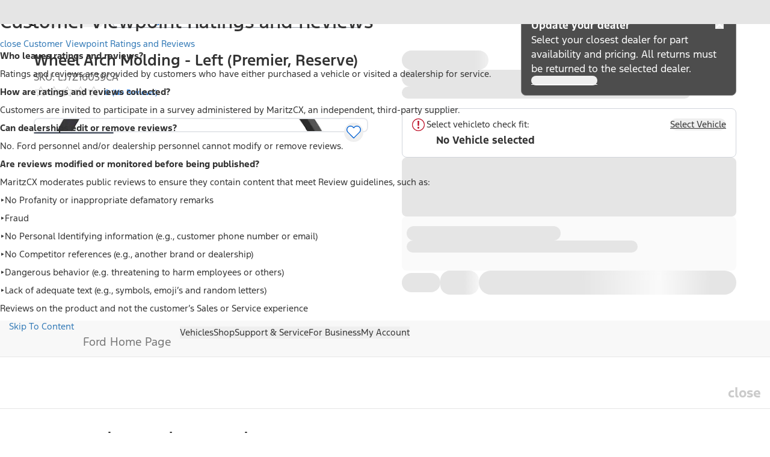

--- FILE ---
content_type: text/plain
request_url: https://fordtccchatprodsa.blob.core.windows.net/chatwidget/AgentAvailability.txt
body_size: 293
content:
Chat CA EN Ford,SMS US Supervisor,NA Ford Vehicle Sync Chat Queue,Chat CA FR Lincoln,SMS US YFA Supervisor,NA Owner Vehicle Sync Chat Queue,Chat CA FR Ford,SMS US Recall Concierge,SMS US YFA EV Support,Chat US Lincoln App,SMS US YFA,SMS US Customer,Chat CA EN Lincoln,SMS US YFA Platinum Plus,

--- FILE ---
content_type: application/javascript; charset=UTF-8
request_url: https://www.ford.com/pdp/_next/static/chunks/7433-5d656aaa0f8019e7.js
body_size: 25437
content:
(self.webpackChunk_N_E=self.webpackChunk_N_E||[]).push([[7433],{312:(e,t,r)=>{"use strict";var n=r(34023),i=r(73617);function o(){let e=n.useContext(i.IntlContext);if(!e)throw Error(void 0);return e}t.useIntlContext=o,t.useLocale=function(){return o().locale}},821:(e,t)=>{"use strict";e.exports=function(e){let t=[],r=e,n={take:i,release:o,test:function(){return!(r<1)&&i()&&!0}};return Object.defineProperty(n,"count",{get:e=>r,enumerable:!0}),n;function i(e){return r>0?(--r,Promise.resolve(o)):new Promise((n,i)=>{t.push(e=>{--r,n(o)}),e&&setTimeout(r=>{t.shift();let n=Error(`Timed out after ${e}ms`);n.code="ETIMEDOUT",i(n)},e)})}function o(){r++,t.length>0&&t.shift()()}}},1608:(e,t,r)=>{"use strict";Object.defineProperty(t,"__esModule",{value:!0});var n=r(76845),i=r(7916),o=r(25515),s=r(6557);t.useFormatter=n.useFormatter,t.useTranslations=n.useTranslations,t.useLocale=i.default,t.NextIntlClientProvider=o.default,Object.keys(s).forEach(function(e){"default"===e||Object.prototype.hasOwnProperty.call(t,e)||Object.defineProperty(t,e,{enumerable:!0,get:function(){return s[e]}})})},2430:(e,t,r)=>{"use strict";r.r(t),r.d(t,{ErrorCode:()=>u,FormatError:()=>ei,IntlMessageFormat:()=>ec,InvalidValueError:()=>eo,InvalidValueTypeError:()=>es,MissingValueError:()=>ea,PART_TYPE:()=>l,default:()=>ef,formatToParts:()=>el,isFormatXMLElementFn:()=>eu});var n,i,o,s,a,u,l,h=function(e,t){return(h=Object.setPrototypeOf||({__proto__:[]})instanceof Array&&function(e,t){e.__proto__=t}||function(e,t){for(var r in t)Object.prototype.hasOwnProperty.call(t,r)&&(e[r]=t[r])})(e,t)};function c(e,t){if("function"!=typeof t&&null!==t)throw TypeError("Class extends value "+String(t)+" is not a constructor or null");function r(){this.constructor=e}h(e,t),e.prototype=null===t?Object.create(t):(r.prototype=t.prototype,new r)}var f=function(){return(f=Object.assign||function(e){for(var t,r=1,n=arguments.length;r<n;r++)for(var i in t=arguments[r])Object.prototype.hasOwnProperty.call(t,i)&&(e[i]=t[i]);return e}).apply(this,arguments)};Object.create;function p(e,t,r){if(r||2==arguments.length)for(var n,i=0,o=t.length;i<o;i++)!n&&i in t||(n||(n=Array.prototype.slice.call(t,0,i)),n[i]=t[i]);return e.concat(n||Array.prototype.slice.call(t))}function m(e){return e.type===i.literal}function d(e){return e.type===i.number}function E(e){return e.type===i.date}function g(e){return e.type===i.time}function y(e){return e.type===i.select}function v(e){return e.type===i.plural}function b(e){return e.type===i.tag}function T(e){return!!(e&&"object"==typeof e&&e.type===o.number)}function _(e){return!!(e&&"object"==typeof e&&e.type===o.dateTime)}Object.create,"function"==typeof SuppressedError&&SuppressedError,!function(e){e[e.EXPECT_ARGUMENT_CLOSING_BRACE=1]="EXPECT_ARGUMENT_CLOSING_BRACE",e[e.EMPTY_ARGUMENT=2]="EMPTY_ARGUMENT",e[e.MALFORMED_ARGUMENT=3]="MALFORMED_ARGUMENT",e[e.EXPECT_ARGUMENT_TYPE=4]="EXPECT_ARGUMENT_TYPE",e[e.INVALID_ARGUMENT_TYPE=5]="INVALID_ARGUMENT_TYPE",e[e.EXPECT_ARGUMENT_STYLE=6]="EXPECT_ARGUMENT_STYLE",e[e.INVALID_NUMBER_SKELETON=7]="INVALID_NUMBER_SKELETON",e[e.INVALID_DATE_TIME_SKELETON=8]="INVALID_DATE_TIME_SKELETON",e[e.EXPECT_NUMBER_SKELETON=9]="EXPECT_NUMBER_SKELETON",e[e.EXPECT_DATE_TIME_SKELETON=10]="EXPECT_DATE_TIME_SKELETON",e[e.UNCLOSED_QUOTE_IN_ARGUMENT_STYLE=11]="UNCLOSED_QUOTE_IN_ARGUMENT_STYLE",e[e.EXPECT_SELECT_ARGUMENT_OPTIONS=12]="EXPECT_SELECT_ARGUMENT_OPTIONS",e[e.EXPECT_PLURAL_ARGUMENT_OFFSET_VALUE=13]="EXPECT_PLURAL_ARGUMENT_OFFSET_VALUE",e[e.INVALID_PLURAL_ARGUMENT_OFFSET_VALUE=14]="INVALID_PLURAL_ARGUMENT_OFFSET_VALUE",e[e.EXPECT_SELECT_ARGUMENT_SELECTOR=15]="EXPECT_SELECT_ARGUMENT_SELECTOR",e[e.EXPECT_PLURAL_ARGUMENT_SELECTOR=16]="EXPECT_PLURAL_ARGUMENT_SELECTOR",e[e.EXPECT_SELECT_ARGUMENT_SELECTOR_FRAGMENT=17]="EXPECT_SELECT_ARGUMENT_SELECTOR_FRAGMENT",e[e.EXPECT_PLURAL_ARGUMENT_SELECTOR_FRAGMENT=18]="EXPECT_PLURAL_ARGUMENT_SELECTOR_FRAGMENT",e[e.INVALID_PLURAL_ARGUMENT_SELECTOR=19]="INVALID_PLURAL_ARGUMENT_SELECTOR",e[e.DUPLICATE_PLURAL_ARGUMENT_SELECTOR=20]="DUPLICATE_PLURAL_ARGUMENT_SELECTOR",e[e.DUPLICATE_SELECT_ARGUMENT_SELECTOR=21]="DUPLICATE_SELECT_ARGUMENT_SELECTOR",e[e.MISSING_OTHER_CLAUSE=22]="MISSING_OTHER_CLAUSE",e[e.INVALID_TAG=23]="INVALID_TAG",e[e.INVALID_TAG_NAME=25]="INVALID_TAG_NAME",e[e.UNMATCHED_CLOSING_TAG=26]="UNMATCHED_CLOSING_TAG",e[e.UNCLOSED_TAG=27]="UNCLOSED_TAG"}(n||(n={})),function(e){e[e.literal=0]="literal",e[e.argument=1]="argument",e[e.number=2]="number",e[e.date=3]="date",e[e.time=4]="time",e[e.select=5]="select",e[e.plural=6]="plural",e[e.pound=7]="pound",e[e.tag=8]="tag"}(i||(i={})),function(e){e[e.number=0]="number",e[e.dateTime=1]="dateTime"}(o||(o={}));var S=/[ \xA0\u1680\u2000-\u200A\u202F\u205F\u3000]/,L=/(?:[Eec]{1,6}|G{1,5}|[Qq]{1,5}|(?:[yYur]+|U{1,5})|[ML]{1,5}|d{1,2}|D{1,3}|F{1}|[abB]{1,5}|[hkHK]{1,2}|w{1,2}|W{1}|m{1,2}|s{1,2}|[zZOvVxX]{1,4})(?=([^']*'[^']*')*[^']*$)/g,A=/[\t-\r \x85\u200E\u200F\u2028\u2029]/i,H=/^\.(?:(0+)(\*)?|(#+)|(0+)(#+))$/g,I=/^(@+)?(\+|#+)?[rs]?$/g,B=/(\*)(0+)|(#+)(0+)|(0+)/g,O=/^(0+)$/;function P(e){var t={};return"r"===e[e.length-1]?t.roundingPriority="morePrecision":"s"===e[e.length-1]&&(t.roundingPriority="lessPrecision"),e.replace(I,function(e,r,n){return"string"!=typeof n?(t.minimumSignificantDigits=r.length,t.maximumSignificantDigits=r.length):"+"===n?t.minimumSignificantDigits=r.length:"#"===r[0]?t.maximumSignificantDigits=r.length:(t.minimumSignificantDigits=r.length,t.maximumSignificantDigits=r.length+("string"==typeof n?n.length:0)),""}),t}function C(e){switch(e){case"sign-auto":return{signDisplay:"auto"};case"sign-accounting":case"()":return{currencySign:"accounting"};case"sign-always":case"+!":return{signDisplay:"always"};case"sign-accounting-always":case"()!":return{signDisplay:"always",currencySign:"accounting"};case"sign-except-zero":case"+?":return{signDisplay:"exceptZero"};case"sign-accounting-except-zero":case"()?":return{signDisplay:"exceptZero",currencySign:"accounting"};case"sign-never":case"+_":return{signDisplay:"never"}}}function N(e){var t=C(e);return t||{}}var M={"001":["H","h"],AC:["H","h","hb","hB"],AD:["H","hB"],AE:["h","hB","hb","H"],AF:["H","hb","hB","h"],AG:["h","hb","H","hB"],AI:["H","h","hb","hB"],AL:["h","H","hB"],AM:["H","hB"],AO:["H","hB"],AR:["H","h","hB","hb"],AS:["h","H"],AT:["H","hB"],AU:["h","hb","H","hB"],AW:["H","hB"],AX:["H"],AZ:["H","hB","h"],BA:["H","hB","h"],BB:["h","hb","H","hB"],BD:["h","hB","H"],BE:["H","hB"],BF:["H","hB"],BG:["H","hB","h"],BH:["h","hB","hb","H"],BI:["H","h"],BJ:["H","hB"],BL:["H","hB"],BM:["h","hb","H","hB"],BN:["hb","hB","h","H"],BO:["H","hB","h","hb"],BQ:["H"],BR:["H","hB"],BS:["h","hb","H","hB"],BT:["h","H"],BW:["H","h","hb","hB"],BY:["H","h"],BZ:["H","h","hb","hB"],CA:["h","hb","H","hB"],CC:["H","h","hb","hB"],CD:["hB","H"],CF:["H","h","hB"],CG:["H","hB"],CH:["H","hB","h"],CI:["H","hB"],CK:["H","h","hb","hB"],CL:["H","h","hB","hb"],CM:["H","h","hB"],CN:["H","hB","hb","h"],CO:["h","H","hB","hb"],CP:["H"],CR:["H","h","hB","hb"],CU:["H","h","hB","hb"],CV:["H","hB"],CW:["H","hB"],CX:["H","h","hb","hB"],CY:["h","H","hb","hB"],CZ:["H"],DE:["H","hB"],DG:["H","h","hb","hB"],DJ:["h","H"],DK:["H"],DM:["h","hb","H","hB"],DO:["h","H","hB","hb"],DZ:["h","hB","hb","H"],EA:["H","h","hB","hb"],EC:["H","hB","h","hb"],EE:["H","hB"],EG:["h","hB","hb","H"],EH:["h","hB","hb","H"],ER:["h","H"],ES:["H","hB","h","hb"],ET:["hB","hb","h","H"],FI:["H"],FJ:["h","hb","H","hB"],FK:["H","h","hb","hB"],FM:["h","hb","H","hB"],FO:["H","h"],FR:["H","hB"],GA:["H","hB"],GB:["H","h","hb","hB"],GD:["h","hb","H","hB"],GE:["H","hB","h"],GF:["H","hB"],GG:["H","h","hb","hB"],GH:["h","H"],GI:["H","h","hb","hB"],GL:["H","h"],GM:["h","hb","H","hB"],GN:["H","hB"],GP:["H","hB"],GQ:["H","hB","h","hb"],GR:["h","H","hb","hB"],GT:["H","h","hB","hb"],GU:["h","hb","H","hB"],GW:["H","hB"],GY:["h","hb","H","hB"],HK:["h","hB","hb","H"],HN:["H","h","hB","hb"],HR:["H","hB"],HU:["H","h"],IC:["H","h","hB","hb"],ID:["H"],IE:["H","h","hb","hB"],IL:["H","hB"],IM:["H","h","hb","hB"],IN:["h","H"],IO:["H","h","hb","hB"],IQ:["h","hB","hb","H"],IR:["hB","H"],IS:["H"],IT:["H","hB"],JE:["H","h","hb","hB"],JM:["h","hb","H","hB"],JO:["h","hB","hb","H"],JP:["H","K","h"],KE:["hB","hb","H","h"],KG:["H","h","hB","hb"],KH:["hB","h","H","hb"],KI:["h","hb","H","hB"],KM:["H","h","hB","hb"],KN:["h","hb","H","hB"],KP:["h","H","hB","hb"],KR:["h","H","hB","hb"],KW:["h","hB","hb","H"],KY:["h","hb","H","hB"],KZ:["H","hB"],LA:["H","hb","hB","h"],LB:["h","hB","hb","H"],LC:["h","hb","H","hB"],LI:["H","hB","h"],LK:["H","h","hB","hb"],LR:["h","hb","H","hB"],LS:["h","H"],LT:["H","h","hb","hB"],LU:["H","h","hB"],LV:["H","hB","hb","h"],LY:["h","hB","hb","H"],MA:["H","h","hB","hb"],MC:["H","hB"],MD:["H","hB"],ME:["H","hB","h"],MF:["H","hB"],MG:["H","h"],MH:["h","hb","H","hB"],MK:["H","h","hb","hB"],ML:["H"],MM:["hB","hb","H","h"],MN:["H","h","hb","hB"],MO:["h","hB","hb","H"],MP:["h","hb","H","hB"],MQ:["H","hB"],MR:["h","hB","hb","H"],MS:["H","h","hb","hB"],MT:["H","h"],MU:["H","h"],MV:["H","h"],MW:["h","hb","H","hB"],MX:["H","h","hB","hb"],MY:["hb","hB","h","H"],MZ:["H","hB"],NA:["h","H","hB","hb"],NC:["H","hB"],NE:["H"],NF:["H","h","hb","hB"],NG:["H","h","hb","hB"],NI:["H","h","hB","hb"],NL:["H","hB"],NO:["H","h"],NP:["H","h","hB"],NR:["H","h","hb","hB"],NU:["H","h","hb","hB"],NZ:["h","hb","H","hB"],OM:["h","hB","hb","H"],PA:["h","H","hB","hb"],PE:["H","hB","h","hb"],PF:["H","h","hB"],PG:["h","H"],PH:["h","hB","hb","H"],PK:["h","hB","H"],PL:["H","h"],PM:["H","hB"],PN:["H","h","hb","hB"],PR:["h","H","hB","hb"],PS:["h","hB","hb","H"],PT:["H","hB"],PW:["h","H"],PY:["H","h","hB","hb"],QA:["h","hB","hb","H"],RE:["H","hB"],RO:["H","hB"],RS:["H","hB","h"],RU:["H"],RW:["H","h"],SA:["h","hB","hb","H"],SB:["h","hb","H","hB"],SC:["H","h","hB"],SD:["h","hB","hb","H"],SE:["H"],SG:["h","hb","H","hB"],SH:["H","h","hb","hB"],SI:["H","hB"],SJ:["H"],SK:["H"],SL:["h","hb","H","hB"],SM:["H","h","hB"],SN:["H","h","hB"],SO:["h","H"],SR:["H","hB"],SS:["h","hb","H","hB"],ST:["H","hB"],SV:["H","h","hB","hb"],SX:["H","h","hb","hB"],SY:["h","hB","hb","H"],SZ:["h","hb","H","hB"],TA:["H","h","hb","hB"],TC:["h","hb","H","hB"],TD:["h","H","hB"],TF:["H","h","hB"],TG:["H","hB"],TH:["H","h"],TJ:["H","h"],TL:["H","hB","hb","h"],TM:["H","h"],TN:["h","hB","hb","H"],TO:["h","H"],TR:["H","hB"],TT:["h","hb","H","hB"],TW:["hB","hb","h","H"],TZ:["hB","hb","H","h"],UA:["H","hB","h"],UG:["hB","hb","H","h"],UM:["h","hb","H","hB"],US:["h","hb","H","hB"],UY:["H","h","hB","hb"],UZ:["H","hB","h"],VA:["H","h","hB"],VC:["h","hb","H","hB"],VE:["h","H","hB","hb"],VG:["h","hb","H","hB"],VI:["h","hb","H","hB"],VN:["H","h"],VU:["h","H"],WF:["H","hB"],WS:["h","H"],XK:["H","hB","h"],YE:["h","hB","hb","H"],YT:["H","hB"],ZA:["H","h","hb","hB"],ZM:["h","hb","H","hB"],ZW:["H","h"],"af-ZA":["H","h","hB","hb"],"ar-001":["h","hB","hb","H"],"ca-ES":["H","h","hB"],"en-001":["h","hb","H","hB"],"es-BO":["H","h","hB","hb"],"es-BR":["H","h","hB","hb"],"es-EC":["H","h","hB","hb"],"es-ES":["H","h","hB","hb"],"es-GQ":["H","h","hB","hb"],"es-PE":["H","h","hB","hb"],"fr-CA":["H","h","hB"],"gl-ES":["H","h","hB"],"gu-IN":["hB","hb","h","H"],"hi-IN":["hB","h","H"],"it-CH":["H","h","hB"],"it-IT":["H","h","hB"],"kn-IN":["hB","h","H"],"ml-IN":["hB","h","H"],"mr-IN":["hB","hb","h","H"],"pa-IN":["hB","hb","h","H"],"ta-IN":["hB","h","hb","H"],"te-IN":["hB","h","H"],"zu-ZA":["H","hB","hb","h"]},R=new RegExp("^".concat(S.source,"*")),w=new RegExp("".concat(S.source,"*$"));function F(e,t){return{start:e,end:t}}var k=!!String.prototype.startsWith&&"_a".startsWith("a",1),D=!!String.fromCodePoint,G=!!Object.fromEntries,U=!!String.prototype.codePointAt,x=!!String.prototype.trimStart,j=!!String.prototype.trimEnd,V=Number.isSafeInteger?Number.isSafeInteger:function(e){return"number"==typeof e&&isFinite(e)&&Math.floor(e)===e&&0x1fffffffffffff>=Math.abs(e)},K=!0;try{K=(null==(s=q("([^\\p{White_Space}\\p{Pattern_Syntax}]*)","yu").exec("a"))?void 0:s[0])==="a"}catch(e){K=!1}var X=k?function(e,t,r){return e.startsWith(t,r)}:function(e,t,r){return e.slice(r,r+t.length)===t},Z=D?String.fromCodePoint:function(){for(var e,t=[],r=0;r<arguments.length;r++)t[r]=arguments[r];for(var n="",i=t.length,o=0;i>o;){if((e=t[o++])>1114111)throw RangeError(e+" is not a valid code point");n+=e<65536?String.fromCharCode(e):String.fromCharCode(((e-=65536)>>10)+55296,e%1024+56320)}return n},W=G?Object.fromEntries:function(e){for(var t={},r=0;r<e.length;r++){var n=e[r],i=n[0],o=n[1];t[i]=o}return t},Y=U?function(e,t){return e.codePointAt(t)}:function(e,t){var r,n=e.length;if(!(t<0)&&!(t>=n)){var i=e.charCodeAt(t);return i<55296||i>56319||t+1===n||(r=e.charCodeAt(t+1))<56320||r>57343?i:(i-55296<<10)+(r-56320)+65536}},z=x?function(e){return e.trimStart()}:function(e){return e.replace(R,"")},J=j?function(e){return e.trimEnd()}:function(e){return e.replace(w,"")};function q(e,t){return new RegExp(e,t)}if(K){var Q=q("([^\\p{White_Space}\\p{Pattern_Syntax}]*)","yu");a=function(e,t){var r;return Q.lastIndex=t,null!=(r=Q.exec(e)[1])?r:""}}else a=function(e,t){for(var r=[];;){var n,i=Y(e,t);if(void 0===i||et(i)||(n=i)>=33&&n<=35||36===n||n>=37&&n<=39||40===n||41===n||42===n||43===n||44===n||45===n||n>=46&&n<=47||n>=58&&n<=59||n>=60&&n<=62||n>=63&&n<=64||91===n||92===n||93===n||94===n||96===n||123===n||124===n||125===n||126===n||161===n||n>=162&&n<=165||166===n||167===n||169===n||171===n||172===n||174===n||176===n||177===n||182===n||187===n||191===n||215===n||247===n||n>=8208&&n<=8213||n>=8214&&n<=8215||8216===n||8217===n||8218===n||n>=8219&&n<=8220||8221===n||8222===n||8223===n||n>=8224&&n<=8231||n>=8240&&n<=8248||8249===n||8250===n||n>=8251&&n<=8254||n>=8257&&n<=8259||8260===n||8261===n||8262===n||n>=8263&&n<=8273||8274===n||8275===n||n>=8277&&n<=8286||n>=8592&&n<=8596||n>=8597&&n<=8601||n>=8602&&n<=8603||n>=8604&&n<=8607||8608===n||n>=8609&&n<=8610||8611===n||n>=8612&&n<=8613||8614===n||n>=8615&&n<=8621||8622===n||n>=8623&&n<=8653||n>=8654&&n<=8655||n>=8656&&n<=8657||8658===n||8659===n||8660===n||n>=8661&&n<=8691||n>=8692&&n<=8959||n>=8960&&n<=8967||8968===n||8969===n||8970===n||8971===n||n>=8972&&n<=8991||n>=8992&&n<=8993||n>=8994&&n<=9e3||9001===n||9002===n||n>=9003&&n<=9083||9084===n||n>=9085&&n<=9114||n>=9115&&n<=9139||n>=9140&&n<=9179||n>=9180&&n<=9185||n>=9186&&n<=9254||n>=9255&&n<=9279||n>=9280&&n<=9290||n>=9291&&n<=9311||n>=9472&&n<=9654||9655===n||n>=9656&&n<=9664||9665===n||n>=9666&&n<=9719||n>=9720&&n<=9727||n>=9728&&n<=9838||9839===n||n>=9840&&n<=10087||10088===n||10089===n||10090===n||10091===n||10092===n||10093===n||10094===n||10095===n||10096===n||10097===n||10098===n||10099===n||10100===n||10101===n||n>=10132&&n<=10175||n>=10176&&n<=10180||10181===n||10182===n||n>=10183&&n<=10213||10214===n||10215===n||10216===n||10217===n||10218===n||10219===n||10220===n||10221===n||10222===n||10223===n||n>=10224&&n<=10239||n>=10240&&n<=10495||n>=10496&&n<=10626||10627===n||10628===n||10629===n||10630===n||10631===n||10632===n||10633===n||10634===n||10635===n||10636===n||10637===n||10638===n||10639===n||10640===n||10641===n||10642===n||10643===n||10644===n||10645===n||10646===n||10647===n||10648===n||n>=10649&&n<=10711||10712===n||10713===n||10714===n||10715===n||n>=10716&&n<=10747||10748===n||10749===n||n>=10750&&n<=11007||n>=11008&&n<=11055||n>=11056&&n<=11076||n>=11077&&n<=11078||n>=11079&&n<=11084||n>=11085&&n<=11123||n>=11124&&n<=11125||n>=11126&&n<=11157||11158===n||n>=11159&&n<=11263||n>=11776&&n<=11777||11778===n||11779===n||11780===n||11781===n||n>=11782&&n<=11784||11785===n||11786===n||11787===n||11788===n||11789===n||n>=11790&&n<=11798||11799===n||n>=11800&&n<=11801||11802===n||11803===n||11804===n||11805===n||n>=11806&&n<=11807||11808===n||11809===n||11810===n||11811===n||11812===n||11813===n||11814===n||11815===n||11816===n||11817===n||n>=11818&&n<=11822||11823===n||n>=11824&&n<=11833||n>=11834&&n<=11835||n>=11836&&n<=11839||11840===n||11841===n||11842===n||n>=11843&&n<=11855||n>=11856&&n<=11857||11858===n||n>=11859&&n<=11903||n>=12289&&n<=12291||12296===n||12297===n||12298===n||12299===n||12300===n||12301===n||12302===n||12303===n||12304===n||12305===n||n>=12306&&n<=12307||12308===n||12309===n||12310===n||12311===n||12312===n||12313===n||12314===n||12315===n||12316===n||12317===n||n>=12318&&n<=12319||12320===n||12336===n||64830===n||64831===n||n>=65093&&n<=65094)break;r.push(i),t+=i>=65536?2:1}return Z.apply(void 0,r)};var $=function(){function e(e,t){void 0===t&&(t={}),this.message=e,this.position={offset:0,line:1,column:1},this.ignoreTag=!!t.ignoreTag,this.locale=t.locale,this.requiresOtherClause=!!t.requiresOtherClause,this.shouldParseSkeletons=!!t.shouldParseSkeletons}return e.prototype.parse=function(){if(0!==this.offset())throw Error("parser can only be used once");return this.parseMessage(0,"",!1)},e.prototype.parseMessage=function(e,t,r){for(var o=[];!this.isEOF();){var s=this.char();if(123===s){var a=this.parseArgument(e,r);if(a.err)return a;o.push(a.val)}else if(125===s&&e>0)break;else if(35===s&&("plural"===t||"selectordinal"===t)){var u=this.clonePosition();this.bump(),o.push({type:i.pound,location:F(u,this.clonePosition())})}else if(60!==s||this.ignoreTag||47!==this.peek())if(60===s&&!this.ignoreTag&&ee(this.peek()||0)){var a=this.parseTag(e,t);if(a.err)return a;o.push(a.val)}else{var a=this.parseLiteral(e,t);if(a.err)return a;o.push(a.val)}else if(!r)return this.error(n.UNMATCHED_CLOSING_TAG,F(this.clonePosition(),this.clonePosition()));else break}return{val:o,err:null}},e.prototype.parseTag=function(e,t){var r=this.clonePosition();this.bump();var o=this.parseTagName();if(this.bumpSpace(),this.bumpIf("/>"))return{val:{type:i.literal,value:"<".concat(o,"/>"),location:F(r,this.clonePosition())},err:null};if(!this.bumpIf(">"))return this.error(n.INVALID_TAG,F(r,this.clonePosition()));var s=this.parseMessage(e+1,t,!0);if(s.err)return s;var a=s.val,u=this.clonePosition();if(!this.bumpIf("</"))return this.error(n.UNCLOSED_TAG,F(r,this.clonePosition()));if(this.isEOF()||!ee(this.char()))return this.error(n.INVALID_TAG,F(u,this.clonePosition()));var l=this.clonePosition();return o!==this.parseTagName()?this.error(n.UNMATCHED_CLOSING_TAG,F(l,this.clonePosition())):(this.bumpSpace(),this.bumpIf(">"))?{val:{type:i.tag,value:o,children:a,location:F(r,this.clonePosition())},err:null}:this.error(n.INVALID_TAG,F(u,this.clonePosition()))},e.prototype.parseTagName=function(){var e,t=this.offset();for(this.bump();!this.isEOF()&&(45===(e=this.char())||46===e||e>=48&&e<=57||95===e||e>=97&&e<=122||e>=65&&e<=90||183==e||e>=192&&e<=214||e>=216&&e<=246||e>=248&&e<=893||e>=895&&e<=8191||e>=8204&&e<=8205||e>=8255&&e<=8256||e>=8304&&e<=8591||e>=11264&&e<=12271||e>=12289&&e<=55295||e>=63744&&e<=64975||e>=65008&&e<=65533||e>=65536&&e<=983039);)this.bump();return this.message.slice(t,this.offset())},e.prototype.parseLiteral=function(e,t){for(var r=this.clonePosition(),n="";;){var o=this.tryParseQuote(t);if(o){n+=o;continue}var s=this.tryParseUnquoted(e,t);if(s){n+=s;continue}var a=this.tryParseLeftAngleBracket();if(a){n+=a;continue}break}var u=F(r,this.clonePosition());return{val:{type:i.literal,value:n,location:u},err:null}},e.prototype.tryParseLeftAngleBracket=function(){var e;return this.isEOF()||60!==this.char()||!this.ignoreTag&&(ee(e=this.peek()||0)||47===e)?null:(this.bump(),"<")},e.prototype.tryParseQuote=function(e){if(this.isEOF()||39!==this.char())return null;switch(this.peek()){case 39:return this.bump(),this.bump(),"'";case 123:case 60:case 62:case 125:break;case 35:if("plural"===e||"selectordinal"===e)break;return null;default:return null}this.bump();var t=[this.char()];for(this.bump();!this.isEOF();){var r=this.char();if(39===r)if(39===this.peek())t.push(39),this.bump();else{this.bump();break}else t.push(r);this.bump()}return Z.apply(void 0,t)},e.prototype.tryParseUnquoted=function(e,t){if(this.isEOF())return null;var r=this.char();return 60===r||123===r||35===r&&("plural"===t||"selectordinal"===t)||125===r&&e>0?null:(this.bump(),Z(r))},e.prototype.parseArgument=function(e,t){var r=this.clonePosition();if(this.bump(),this.bumpSpace(),this.isEOF())return this.error(n.EXPECT_ARGUMENT_CLOSING_BRACE,F(r,this.clonePosition()));if(125===this.char())return this.bump(),this.error(n.EMPTY_ARGUMENT,F(r,this.clonePosition()));var o=this.parseIdentifierIfPossible().value;if(!o)return this.error(n.MALFORMED_ARGUMENT,F(r,this.clonePosition()));if(this.bumpSpace(),this.isEOF())return this.error(n.EXPECT_ARGUMENT_CLOSING_BRACE,F(r,this.clonePosition()));switch(this.char()){case 125:return this.bump(),{val:{type:i.argument,value:o,location:F(r,this.clonePosition())},err:null};case 44:if(this.bump(),this.bumpSpace(),this.isEOF())return this.error(n.EXPECT_ARGUMENT_CLOSING_BRACE,F(r,this.clonePosition()));return this.parseArgumentOptions(e,t,o,r);default:return this.error(n.MALFORMED_ARGUMENT,F(r,this.clonePosition()))}},e.prototype.parseIdentifierIfPossible=function(){var e=this.clonePosition(),t=this.offset(),r=a(this.message,t),n=t+r.length;return this.bumpTo(n),{value:r,location:F(e,this.clonePosition())}},e.prototype.parseArgumentOptions=function(e,t,r,s){var a,u=this.clonePosition(),l=this.parseIdentifierIfPossible().value,h=this.clonePosition();switch(l){case"":return this.error(n.EXPECT_ARGUMENT_TYPE,F(u,h));case"number":case"date":case"time":this.bumpSpace();var c=null;if(this.bumpIf(",")){this.bumpSpace();var p=this.clonePosition(),m=this.parseSimpleArgStyleIfPossible();if(m.err)return m;var d=J(m.val);if(0===d.length)return this.error(n.EXPECT_ARGUMENT_STYLE,F(this.clonePosition(),this.clonePosition()));c={style:d,styleLocation:F(p,this.clonePosition())}}var E=this.tryParseArgumentClose(s);if(E.err)return E;var g=F(s,this.clonePosition());if(c&&X(null==c?void 0:c.style,"::",0)){var y=z(c.style.slice(2));if("number"===l){var m=this.parseNumberSkeletonFromString(y,c.styleLocation);if(m.err)return m;return{val:{type:i.number,value:r,location:g,style:m.val},err:null}}if(0===y.length)return this.error(n.EXPECT_DATE_TIME_SKELETON,g);var v,b=y;this.locale&&(b=function(e,t){for(var r="",n=0;n<e.length;n++){var i=e.charAt(n);if("j"===i){for(var o=0;n+1<e.length&&e.charAt(n+1)===i;)o++,n++;var s=1+(1&o),a=o<2?1:3+(o>>1),u=function(e){var t,r=e.hourCycle;if(void 0===r&&e.hourCycles&&e.hourCycles.length&&(r=e.hourCycles[0]),r)switch(r){case"h24":return"k";case"h23":return"H";case"h12":return"h";case"h11":return"K";default:throw Error("Invalid hourCycle")}var n=e.language;return"root"!==n&&(t=e.maximize().region),(M[t||""]||M[n||""]||M["".concat(n,"-001")]||M["001"])[0]}(t);for(("H"==u||"k"==u)&&(a=0);a-- >0;)r+="a";for(;s-- >0;)r=u+r}else"J"===i?r+="H":r+=i}return r}(y,this.locale));var d={type:o.dateTime,pattern:b,location:c.styleLocation,parsedOptions:this.shouldParseSkeletons?(v={},b.replace(L,function(e){var t=e.length;switch(e[0]){case"G":v.era=4===t?"long":5===t?"narrow":"short";break;case"y":v.year=2===t?"2-digit":"numeric";break;case"Y":case"u":case"U":case"r":throw RangeError("`Y/u/U/r` (year) patterns are not supported, use `y` instead");case"q":case"Q":throw RangeError("`q/Q` (quarter) patterns are not supported");case"M":case"L":v.month=["numeric","2-digit","short","long","narrow"][t-1];break;case"w":case"W":throw RangeError("`w/W` (week) patterns are not supported");case"d":v.day=["numeric","2-digit"][t-1];break;case"D":case"F":case"g":throw RangeError("`D/F/g` (day) patterns are not supported, use `d` instead");case"E":v.weekday=4===t?"long":5===t?"narrow":"short";break;case"e":if(t<4)throw RangeError("`e..eee` (weekday) patterns are not supported");v.weekday=["short","long","narrow","short"][t-4];break;case"c":if(t<4)throw RangeError("`c..ccc` (weekday) patterns are not supported");v.weekday=["short","long","narrow","short"][t-4];break;case"a":v.hour12=!0;break;case"b":case"B":throw RangeError("`b/B` (period) patterns are not supported, use `a` instead");case"h":v.hourCycle="h12",v.hour=["numeric","2-digit"][t-1];break;case"H":v.hourCycle="h23",v.hour=["numeric","2-digit"][t-1];break;case"K":v.hourCycle="h11",v.hour=["numeric","2-digit"][t-1];break;case"k":v.hourCycle="h24",v.hour=["numeric","2-digit"][t-1];break;case"j":case"J":case"C":throw RangeError("`j/J/C` (hour) patterns are not supported, use `h/H/K/k` instead");case"m":v.minute=["numeric","2-digit"][t-1];break;case"s":v.second=["numeric","2-digit"][t-1];break;case"S":case"A":throw RangeError("`S/A` (second) patterns are not supported, use `s` instead");case"z":v.timeZoneName=t<4?"short":"long";break;case"Z":case"O":case"v":case"V":case"X":case"x":throw RangeError("`Z/O/v/V/X/x` (timeZone) patterns are not supported, use `z` instead")}return""}),v):{}};return{val:{type:"date"===l?i.date:i.time,value:r,location:g,style:d},err:null}}return{val:{type:"number"===l?i.number:"date"===l?i.date:i.time,value:r,location:g,style:null!=(a=null==c?void 0:c.style)?a:null},err:null};case"plural":case"selectordinal":case"select":var T=this.clonePosition();if(this.bumpSpace(),!this.bumpIf(","))return this.error(n.EXPECT_SELECT_ARGUMENT_OPTIONS,F(T,f({},T)));this.bumpSpace();var _=this.parseIdentifierIfPossible(),S=0;if("select"!==l&&"offset"===_.value){if(!this.bumpIf(":"))return this.error(n.EXPECT_PLURAL_ARGUMENT_OFFSET_VALUE,F(this.clonePosition(),this.clonePosition()));this.bumpSpace();var m=this.tryParseDecimalInteger(n.EXPECT_PLURAL_ARGUMENT_OFFSET_VALUE,n.INVALID_PLURAL_ARGUMENT_OFFSET_VALUE);if(m.err)return m;this.bumpSpace(),_=this.parseIdentifierIfPossible(),S=m.val}var A=this.tryParsePluralOrSelectOptions(e,l,t,_);if(A.err)return A;var E=this.tryParseArgumentClose(s);if(E.err)return E;var H=F(s,this.clonePosition());if("select"===l)return{val:{type:i.select,value:r,options:W(A.val),location:H},err:null};return{val:{type:i.plural,value:r,options:W(A.val),offset:S,pluralType:"plural"===l?"cardinal":"ordinal",location:H},err:null};default:return this.error(n.INVALID_ARGUMENT_TYPE,F(u,h))}},e.prototype.tryParseArgumentClose=function(e){return this.isEOF()||125!==this.char()?this.error(n.EXPECT_ARGUMENT_CLOSING_BRACE,F(e,this.clonePosition())):(this.bump(),{val:!0,err:null})},e.prototype.parseSimpleArgStyleIfPossible=function(){for(var e=0,t=this.clonePosition();!this.isEOF();)switch(this.char()){case 39:this.bump();var r=this.clonePosition();if(!this.bumpUntil("'"))return this.error(n.UNCLOSED_QUOTE_IN_ARGUMENT_STYLE,F(r,this.clonePosition()));this.bump();break;case 123:e+=1,this.bump();break;case 125:if(!(e>0))return{val:this.message.slice(t.offset,this.offset()),err:null};e-=1;break;default:this.bump()}return{val:this.message.slice(t.offset,this.offset()),err:null}},e.prototype.parseNumberSkeletonFromString=function(e,t){var r=[];try{r=function(e){if(0===e.length)throw Error("Number skeleton cannot be empty");for(var t=e.split(A).filter(function(e){return e.length>0}),r=[],n=0;n<t.length;n++){var i=t[n].split("/");if(0===i.length)throw Error("Invalid number skeleton");for(var o=i[0],s=i.slice(1),a=0;a<s.length;a++)if(0===s[a].length)throw Error("Invalid number skeleton");r.push({stem:o,options:s})}return r}(e)}catch(e){return this.error(n.INVALID_NUMBER_SKELETON,t)}return{val:{type:o.number,tokens:r,location:t,parsedOptions:this.shouldParseSkeletons?function(e){for(var t={},r=0;r<e.length;r++){var n=e[r];switch(n.stem){case"percent":case"%":t.style="percent";continue;case"%x100":t.style="percent",t.scale=100;continue;case"currency":t.style="currency",t.currency=n.options[0];continue;case"group-off":case",_":t.useGrouping=!1;continue;case"precision-integer":case".":t.maximumFractionDigits=0;continue;case"measure-unit":case"unit":t.style="unit",t.unit=n.options[0].replace(/^(.*?)-/,"");continue;case"compact-short":case"K":t.notation="compact",t.compactDisplay="short";continue;case"compact-long":case"KK":t.notation="compact",t.compactDisplay="long";continue;case"scientific":t=f(f(f({},t),{notation:"scientific"}),n.options.reduce(function(e,t){return f(f({},e),N(t))},{}));continue;case"engineering":t=f(f(f({},t),{notation:"engineering"}),n.options.reduce(function(e,t){return f(f({},e),N(t))},{}));continue;case"notation-simple":t.notation="standard";continue;case"unit-width-narrow":t.currencyDisplay="narrowSymbol",t.unitDisplay="narrow";continue;case"unit-width-short":t.currencyDisplay="code",t.unitDisplay="short";continue;case"unit-width-full-name":t.currencyDisplay="name",t.unitDisplay="long";continue;case"unit-width-iso-code":t.currencyDisplay="symbol";continue;case"scale":t.scale=parseFloat(n.options[0]);continue;case"rounding-mode-floor":t.roundingMode="floor";continue;case"rounding-mode-ceiling":t.roundingMode="ceil";continue;case"rounding-mode-down":t.roundingMode="trunc";continue;case"rounding-mode-up":t.roundingMode="expand";continue;case"rounding-mode-half-even":t.roundingMode="halfEven";continue;case"rounding-mode-half-down":t.roundingMode="halfTrunc";continue;case"rounding-mode-half-up":t.roundingMode="halfExpand";continue;case"integer-width":if(n.options.length>1)throw RangeError("integer-width stems only accept a single optional option");n.options[0].replace(B,function(e,r,n,i,o,s){if(r)t.minimumIntegerDigits=n.length;else if(i&&o)throw Error("We currently do not support maximum integer digits");else if(s)throw Error("We currently do not support exact integer digits");return""});continue}if(O.test(n.stem)){t.minimumIntegerDigits=n.stem.length;continue}if(H.test(n.stem)){if(n.options.length>1)throw RangeError("Fraction-precision stems only accept a single optional option");n.stem.replace(H,function(e,r,n,i,o,s){return"*"===n?t.minimumFractionDigits=r.length:i&&"#"===i[0]?t.maximumFractionDigits=i.length:o&&s?(t.minimumFractionDigits=o.length,t.maximumFractionDigits=o.length+s.length):(t.minimumFractionDigits=r.length,t.maximumFractionDigits=r.length),""});var i=n.options[0];"w"===i?t=f(f({},t),{trailingZeroDisplay:"stripIfInteger"}):i&&(t=f(f({},t),P(i)));continue}if(I.test(n.stem)){t=f(f({},t),P(n.stem));continue}var o=C(n.stem);o&&(t=f(f({},t),o));var s=function(e){var t;if("E"===e[0]&&"E"===e[1]?(t={notation:"engineering"},e=e.slice(2)):"E"===e[0]&&(t={notation:"scientific"},e=e.slice(1)),t){var r=e.slice(0,2);if("+!"===r?(t.signDisplay="always",e=e.slice(2)):"+?"===r&&(t.signDisplay="exceptZero",e=e.slice(2)),!O.test(e))throw Error("Malformed concise eng/scientific notation");t.minimumIntegerDigits=e.length}return t}(n.stem);s&&(t=f(f({},t),s))}return t}(r):{}},err:null}},e.prototype.tryParsePluralOrSelectOptions=function(e,t,r,i){for(var o,s=!1,a=[],u=new Set,l=i.value,h=i.location;;){if(0===l.length){var c=this.clonePosition();if("select"!==t&&this.bumpIf("=")){var f=this.tryParseDecimalInteger(n.EXPECT_PLURAL_ARGUMENT_SELECTOR,n.INVALID_PLURAL_ARGUMENT_SELECTOR);if(f.err)return f;h=F(c,this.clonePosition()),l=this.message.slice(c.offset,this.offset())}else break}if(u.has(l))return this.error("select"===t?n.DUPLICATE_SELECT_ARGUMENT_SELECTOR:n.DUPLICATE_PLURAL_ARGUMENT_SELECTOR,h);"other"===l&&(s=!0),this.bumpSpace();var p=this.clonePosition();if(!this.bumpIf("{"))return this.error("select"===t?n.EXPECT_SELECT_ARGUMENT_SELECTOR_FRAGMENT:n.EXPECT_PLURAL_ARGUMENT_SELECTOR_FRAGMENT,F(this.clonePosition(),this.clonePosition()));var m=this.parseMessage(e+1,t,r);if(m.err)return m;var d=this.tryParseArgumentClose(p);if(d.err)return d;a.push([l,{value:m.val,location:F(p,this.clonePosition())}]),u.add(l),this.bumpSpace(),l=(o=this.parseIdentifierIfPossible()).value,h=o.location}return 0===a.length?this.error("select"===t?n.EXPECT_SELECT_ARGUMENT_SELECTOR:n.EXPECT_PLURAL_ARGUMENT_SELECTOR,F(this.clonePosition(),this.clonePosition())):this.requiresOtherClause&&!s?this.error(n.MISSING_OTHER_CLAUSE,F(this.clonePosition(),this.clonePosition())):{val:a,err:null}},e.prototype.tryParseDecimalInteger=function(e,t){var r=1,n=this.clonePosition();this.bumpIf("+")||this.bumpIf("-")&&(r=-1);for(var i=!1,o=0;!this.isEOF();){var s=this.char();if(s>=48&&s<=57)i=!0,o=10*o+(s-48),this.bump();else break}var a=F(n,this.clonePosition());return i?V(o*=r)?{val:o,err:null}:this.error(t,a):this.error(e,a)},e.prototype.offset=function(){return this.position.offset},e.prototype.isEOF=function(){return this.offset()===this.message.length},e.prototype.clonePosition=function(){return{offset:this.position.offset,line:this.position.line,column:this.position.column}},e.prototype.char=function(){var e=this.position.offset;if(e>=this.message.length)throw Error("out of bound");var t=Y(this.message,e);if(void 0===t)throw Error("Offset ".concat(e," is at invalid UTF-16 code unit boundary"));return t},e.prototype.error=function(e,t){return{val:null,err:{kind:e,message:this.message,location:t}}},e.prototype.bump=function(){if(!this.isEOF()){var e=this.char();10===e?(this.position.line+=1,this.position.column=1,this.position.offset+=1):(this.position.column+=1,this.position.offset+=e<65536?1:2)}},e.prototype.bumpIf=function(e){if(X(this.message,e,this.offset())){for(var t=0;t<e.length;t++)this.bump();return!0}return!1},e.prototype.bumpUntil=function(e){var t=this.offset(),r=this.message.indexOf(e,t);return r>=0?(this.bumpTo(r),!0):(this.bumpTo(this.message.length),!1)},e.prototype.bumpTo=function(e){if(this.offset()>e)throw Error("targetOffset ".concat(e," must be greater than or equal to the current offset ").concat(this.offset()));for(e=Math.min(e,this.message.length);;){var t=this.offset();if(t===e)break;if(t>e)throw Error("targetOffset ".concat(e," is at invalid UTF-16 code unit boundary"));if(this.bump(),this.isEOF())break}},e.prototype.bumpSpace=function(){for(;!this.isEOF()&&et(this.char());)this.bump()},e.prototype.peek=function(){if(this.isEOF())return null;var e=this.char(),t=this.offset(),r=this.message.charCodeAt(t+(e>=65536?2:1));return null!=r?r:null},e}();function ee(e){return e>=97&&e<=122||e>=65&&e<=90}function et(e){return e>=9&&e<=13||32===e||133===e||e>=8206&&e<=8207||8232===e||8233===e}function er(e,t){void 0===t&&(t={});var r=new $(e,t=f({shouldParseSkeletons:!0,requiresOtherClause:!0},t)).parse();if(r.err){var i=SyntaxError(n[r.err.kind]);throw i.location=r.err.location,i.originalMessage=r.err.message,i}return(null==t?void 0:t.captureLocation)||function e(t){t.forEach(function(t){if(delete t.location,y(t)||v(t))for(var r in t.options)delete t.options[r].location,e(t.options[r].value);else d(t)&&T(t.style)||(E(t)||g(t))&&_(t.style)?delete t.style.location:b(t)&&e(t.children)})}(r.val),r.val}var en=r(45857);!function(e){e.MISSING_VALUE="MISSING_VALUE",e.INVALID_VALUE="INVALID_VALUE",e.MISSING_INTL_API="MISSING_INTL_API"}(u||(u={}));var ei=function(e){function t(t,r,n){var i=e.call(this,t)||this;return i.code=r,i.originalMessage=n,i}return c(t,e),t.prototype.toString=function(){return"[formatjs Error: ".concat(this.code,"] ").concat(this.message)},t}(Error),eo=function(e){function t(t,r,n,i){return e.call(this,'Invalid values for "'.concat(t,'": "').concat(r,'". Options are "').concat(Object.keys(n).join('", "'),'"'),u.INVALID_VALUE,i)||this}return c(t,e),t}(ei),es=function(e){function t(t,r,n){return e.call(this,'Value for "'.concat(t,'" must be of type ').concat(r),u.INVALID_VALUE,n)||this}return c(t,e),t}(ei),ea=function(e){function t(t,r){return e.call(this,'The intl string context variable "'.concat(t,'" was not provided to the string "').concat(r,'"'),u.MISSING_VALUE,r)||this}return c(t,e),t}(ei);function eu(e){return"function"==typeof e}function el(e,t,r,n,o,s,a){if(1===e.length&&m(e[0]))return[{type:l.literal,value:e[0].value}];for(var h=[],c=0;c<e.length;c++){var f=e[c];if(m(f)){h.push({type:l.literal,value:f.value});continue}if(f.type===i.pound){"number"==typeof s&&h.push({type:l.literal,value:r.getNumberFormat(t).format(s)});continue}var p=f.value;if(!(o&&p in o))throw new ea(p,a);var S=o[p];if(f.type===i.argument){S&&"string"!=typeof S&&"number"!=typeof S||(S="string"==typeof S||"number"==typeof S?String(S):""),h.push({type:"string"==typeof S?l.literal:l.object,value:S});continue}if(E(f)){var L="string"==typeof f.style?n.date[f.style]:_(f.style)?f.style.parsedOptions:void 0;h.push({type:l.literal,value:r.getDateTimeFormat(t,L).format(S)});continue}if(g(f)){var L="string"==typeof f.style?n.time[f.style]:_(f.style)?f.style.parsedOptions:n.time.medium;h.push({type:l.literal,value:r.getDateTimeFormat(t,L).format(S)});continue}if(d(f)){var L="string"==typeof f.style?n.number[f.style]:T(f.style)?f.style.parsedOptions:void 0;L&&L.scale&&(S*=L.scale||1),h.push({type:l.literal,value:r.getNumberFormat(t,L).format(S)});continue}if(b(f)){var A=f.children,H=f.value,I=o[H];if(!eu(I))throw new es(H,"function",a);var B=I(el(A,t,r,n,o,s).map(function(e){return e.value}));Array.isArray(B)||(B=[B]),h.push.apply(h,B.map(function(e){return{type:"string"==typeof e?l.literal:l.object,value:e}}))}if(y(f)){var O=f.options[S]||f.options.other;if(!O)throw new eo(f.value,S,Object.keys(f.options),a);h.push.apply(h,el(O.value,t,r,n,o));continue}if(v(f)){var O=f.options["=".concat(S)];if(!O){if(!Intl.PluralRules)throw new ei('Intl.PluralRules is not available in this environment.\nTry polyfilling it using "@formatjs/intl-pluralrules"\n',u.MISSING_INTL_API,a);var P=r.getPluralRules(t,{type:f.pluralType}).select(S-(f.offset||0));O=f.options[P]||f.options.other}if(!O)throw new eo(f.value,S,Object.keys(f.options),a);h.push.apply(h,el(O.value,t,r,n,o,S-(f.offset||0)));continue}}return h.length<2?h:h.reduce(function(e,t){var r=e[e.length-1];return r&&r.type===l.literal&&t.type===l.literal?r.value+=t.value:e.push(t),e},[])}function eh(e){return{create:function(){return{get:function(t){return e[t]},set:function(t,r){e[t]=r}}}}}!function(e){e[e.literal=0]="literal",e[e.object=1]="object"}(l||(l={}));var ec=function(){function e(t,r,n,i){var o,s,a=this;if(void 0===r&&(r=e.defaultLocale),this.formatterCache={number:{},dateTime:{},pluralRules:{}},this.format=function(e){var t=a.formatToParts(e);if(1===t.length)return t[0].value;var r=t.reduce(function(e,t){return e.length&&t.type===l.literal&&"string"==typeof e[e.length-1]?e[e.length-1]+=t.value:e.push(t.value),e},[]);return r.length<=1?r[0]||"":r},this.formatToParts=function(e){return el(a.ast,a.locales,a.formatters,a.formats,e,void 0,a.message)},this.resolvedOptions=function(){var e;return{locale:(null==(e=a.resolvedLocale)?void 0:e.toString())||Intl.NumberFormat.supportedLocalesOf(a.locales)[0]}},this.getAst=function(){return a.ast},this.locales=r,this.resolvedLocale=e.resolveLocale(r),"string"==typeof t){if(this.message=t,!e.__parse)throw TypeError("IntlMessageFormat.__parse must be set to process `message` of type `string`");var u=i||{},h=(u.formatters,function(e,t){var r={};for(var n in e)Object.prototype.hasOwnProperty.call(e,n)&&0>t.indexOf(n)&&(r[n]=e[n]);if(null!=e&&"function"==typeof Object.getOwnPropertySymbols)for(var i=0,n=Object.getOwnPropertySymbols(e);i<n.length;i++)0>t.indexOf(n[i])&&Object.prototype.propertyIsEnumerable.call(e,n[i])&&(r[n[i]]=e[n[i]]);return r}(u,["formatters"]));this.ast=e.__parse(t,f(f({},h),{locale:this.resolvedLocale}))}else this.ast=t;if(!Array.isArray(this.ast))throw TypeError("A message must be provided as a String or AST.");this.formats=(o=e.formats,n?Object.keys(o).reduce(function(e,t){var r,i;return e[t]=(r=o[t],(i=n[t])?f(f(f({},r||{}),i||{}),Object.keys(r).reduce(function(e,t){return e[t]=f(f({},r[t]),i[t]||{}),e},{})):r),e},f({},o)):o),this.formatters=i&&i.formatters||(void 0===(s=this.formatterCache)&&(s={number:{},dateTime:{},pluralRules:{}}),{getNumberFormat:(0,en.memoize)(function(){for(var e,t=[],r=0;r<arguments.length;r++)t[r]=arguments[r];return new((e=Intl.NumberFormat).bind.apply(e,p([void 0],t,!1)))},{cache:eh(s.number),strategy:en.strategies.variadic}),getDateTimeFormat:(0,en.memoize)(function(){for(var e,t=[],r=0;r<arguments.length;r++)t[r]=arguments[r];return new((e=Intl.DateTimeFormat).bind.apply(e,p([void 0],t,!1)))},{cache:eh(s.dateTime),strategy:en.strategies.variadic}),getPluralRules:(0,en.memoize)(function(){for(var e,t=[],r=0;r<arguments.length;r++)t[r]=arguments[r];return new((e=Intl.PluralRules).bind.apply(e,p([void 0],t,!1)))},{cache:eh(s.pluralRules),strategy:en.strategies.variadic})})}return Object.defineProperty(e,"defaultLocale",{get:function(){return e.memoizedDefaultLocale||(e.memoizedDefaultLocale=new Intl.NumberFormat().resolvedOptions().locale),e.memoizedDefaultLocale},enumerable:!1,configurable:!0}),e.memoizedDefaultLocale=null,e.resolveLocale=function(e){if(void 0!==Intl.Locale){var t=Intl.NumberFormat.supportedLocalesOf(e);return new Intl.Locale(t.length>0?t[0]:"string"==typeof e?e:e[0])}},e.__parse=er,e.formats={number:{integer:{maximumFractionDigits:0},currency:{style:"currency"},percent:{style:"percent"}},date:{short:{month:"numeric",day:"numeric",year:"2-digit"},medium:{month:"short",day:"numeric",year:"numeric"},long:{month:"long",day:"numeric",year:"numeric"},full:{weekday:"long",month:"long",day:"numeric",year:"numeric"}},time:{short:{hour:"numeric",minute:"numeric"},medium:{hour:"numeric",minute:"numeric",second:"numeric"},long:{hour:"numeric",minute:"numeric",second:"numeric",timeZoneName:"short"},full:{hour:"numeric",minute:"numeric",second:"numeric",timeZoneName:"short"}}},e}();let ef=ec},6557:(e,t,r)=>{"use strict";e.exports=r(61203)},7916:(e,t,r)=>{"use strict";Object.defineProperty(t,"__esModule",{value:!0});var n=r(43624),i=r(36581),o=r(31824);t.default=function(){let e,t=n.useParams();try{e=i.useLocale()}catch(r){if("string"!=typeof(null==t?void 0:t[o.LOCALE_SEGMENT_NAME]))throw r;e=t[o.LOCALE_SEGMENT_NAME]}return e}},10070:(e,t,r)=>{"use strict";Object.defineProperty(t,"__esModule",{value:!0});var n=r(26992),i=r(95252);r(2430),r(34023),r(45857),t.IntlError=n.IntlError,t.IntlErrorCode=n.IntlErrorCode,t.createFormatter=n.createFormatter,t._createCache=i.createCache,t._createIntlFormatters=i.createIntlFormatters,t.initializeConfig=i.initializeConfig,t.createTranslator=function(e){let{_cache:t=i.createCache(),_formatters:r=i.createIntlFormatters(t),getMessageFallback:o=i.defaultGetMessageFallback,messages:s,namespace:a,onError:u=i.defaultOnError,...l}=e;return function(e,t){let{messages:r,namespace:i,...o}=e;return r=r["!"],i=n.resolveNamespace(i,"!"),n.createBaseTranslator({...o,messages:r,namespace:i})}({...l,onError:u,cache:t,formatters:r,getMessageFallback:o,messages:{"!":s},namespace:a?"!.".concat(a):"!"},"!")}},11496:(e,t,r)=>{"use strict";Object.defineProperty(t,"__esModule",{value:!0});var n=r(77444),i=r(312),o=r(34023),s=r(26992);r(95252),r(45857),r(73617),r(2430);let a=!1,u="undefined"==typeof window;t.IntlProvider=n.IntlProvider,t.useLocale=i.useLocale,t.useFormatter=function(){let{formats:e,formatters:t,locale:r,now:n,onError:a,timeZone:u}=i.useIntlContext();return o.useMemo(()=>s.createFormatter({formats:e,locale:r,now:n,onError:a,timeZone:u,_formatters:t}),[e,t,n,r,a,u])},t.useMessages=function(){let e=i.useIntlContext();if(!e.messages)throw Error(void 0);return e.messages},t.useNow=function(e){let t=null==e?void 0:e.updateInterval,{now:r}=i.useIntlContext(),[n,s]=o.useState(r||new Date);return o.useEffect(()=>{if(!t)return;let e=setInterval(()=>{s(new Date)},t);return()=>{clearInterval(e)}},[r,t]),null==t&&r?r:n},t.useTimeZone=function(){return i.useIntlContext().timeZone},t.useTranslations=function(e){return function(e,t,r){let{cache:n,defaultTranslationValues:l,formats:h,formatters:c,getMessageFallback:f,locale:p,onError:m,timeZone:d}=i.useIntlContext(),E=e["!"],g=s.resolveNamespace(t,"!");return d||a||!u||(a=!0,m(new s.IntlError(s.IntlErrorCode.ENVIRONMENT_FALLBACK,void 0))),o.useMemo(()=>s.createBaseTranslator({cache:n,formatters:c,getMessageFallback:f,messages:E,defaultTranslationValues:l,namespace:g,onError:m,formats:h,locale:p,timeZone:d}),[n,c,f,E,l,g,m,h,p,d])}({"!":i.useIntlContext().messages},e?"!.".concat(e):"!","!")}},11948:(e,t,r)=>{"use strict";function n(e){let{moduleIds:t}=e;return null}Object.defineProperty(t,"__esModule",{value:!0}),Object.defineProperty(t,"PreloadChunks",{enumerable:!0,get:function(){return n}}),r(94799),r(56742),r(61675),r(69298)},16967:(e,t,r)=>{"use strict";let n;r.d(t,{Ay:()=>Z,Tk:()=>D});var i=r(34023),o=r(94338);let s=()=>{},a=s(),u=Object,l=e=>e===a,h=(e,t)=>({...e,...t}),c=new WeakMap,f=0,p=e=>{let t,r,n=typeof e,i=e&&e.constructor,o=i==Date;if(u(e)!==e||o||i==RegExp)t=o?e.toJSON():"symbol"==n?e.toString():"string"==n?JSON.stringify(e):""+e;else{if(t=c.get(e))return t;if(t=++f+"~",c.set(e,t),i==Array){for(r=0,t="@";r<e.length;r++)t+=p(e[r])+",";c.set(e,t)}if(i==u){t="#";let n=u.keys(e).sort();for(;!l(r=n.pop());)l(e[r])||(t+=r+":"+p(e[r])+",");c.set(e,t)}}return t},m=new WeakMap,d={},E={},g="undefined",y=typeof window!=g,v=typeof document!=g,b=(e,t)=>{let r=m.get(e);return[()=>!l(t)&&e.get(t)||d,n=>{if(!l(t)){let i=e.get(t);t in E||(E[t]=i),r[5](t,h(i,n),i||d)}},r[6],()=>!l(t)&&t in E?E[t]:!l(t)&&e.get(t)||d]},T=!0,[_,S]=y&&window.addEventListener?[window.addEventListener.bind(window),window.removeEventListener.bind(window)]:[s,s],L={initFocus:e=>(v&&document.addEventListener("visibilitychange",e),_("focus",e),()=>{v&&document.removeEventListener("visibilitychange",e),S("focus",e)}),initReconnect:e=>{let t=()=>{T=!0,e()},r=()=>{T=!1};return _("online",t),_("offline",r),()=>{S("online",t),S("offline",r)}}},A=!i.useId,H=!y||"Deno"in window,I=H?i.useEffect:i.useLayoutEffect,B="undefined"!=typeof navigator&&navigator.connection,O=!H&&B&&(["slow-2g","2g"].includes(B.effectiveType)||B.saveData),P=e=>{if("function"==typeof e)try{e=e()}catch(t){e=""}let t=e;return[e="string"==typeof e?e:(Array.isArray(e)?e.length:e)?p(e):"",t]},C=0,N=()=>++C;var M={ERROR_REVALIDATE_EVENT:3,FOCUS_EVENT:0,MUTATE_EVENT:2,RECONNECT_EVENT:1};async function R(...e){let[t,r,n,i]=e,o=h({populateCache:!0,throwOnError:!0},"boolean"==typeof i?{revalidate:i}:i||{}),s=o.populateCache,u=o.rollbackOnError,c=o.optimisticData,f=o.throwOnError;if("function"==typeof r){let e=[];for(let n of t.keys())!/^\$(inf|sub)\$/.test(n)&&r(t.get(n)._k)&&e.push(n);return Promise.all(e.map(p))}return p(r);async function p(r){let i,[h]=P(r);if(!h)return;let[p,d]=b(t,h),[E,g,y,v]=m.get(t),T=()=>{let e=E[h];return("function"==typeof o.revalidate?o.revalidate(p().data,r):!1!==o.revalidate)&&(delete y[h],delete v[h],e&&e[0])?e[0](2).then(()=>p().data):p().data};if(e.length<3)return T();let _=n,S=N();g[h]=[S,0];let L=!l(c),A=p(),H=A.data,I=A._c,B=l(I)?H:I;if(L&&d({data:c="function"==typeof c?c(B,H):c,_c:B}),"function"==typeof _)try{_=_(B)}catch(e){i=e}if(_&&"function"==typeof _.then){let e;if(_=await _.catch(e=>{i=e}),S!==g[h][0]){if(i)throw i;return _}i&&L&&(e=i,"function"==typeof u?u(e):!1!==u)&&(s=!0,d({data:B,_c:a}))}if(s&&!i&&("function"==typeof s?d({data:s(_,B),error:a,_c:a}):d({data:_,error:a,_c:a})),g[h][1]=N(),Promise.resolve(T()).then(()=>{d({_c:a})}),i){if(f)throw i;return}return _}}let w=(e,t)=>{for(let r in e)e[r][0]&&e[r][0](t)},F=(e,t)=>{if(!m.has(e)){let r=h(L,t),n={},i=R.bind(a,e),o=s,u={},l=(e,t)=>{let r=u[e]||[];return u[e]=r,r.push(t),()=>r.splice(r.indexOf(t),1)},c=(t,r,n)=>{e.set(t,r);let i=u[t];if(i)for(let e of i)e(r,n)},f=()=>{if(!m.has(e)&&(m.set(e,[n,{},{},{},i,c,l]),!H)){let t=r.initFocus(setTimeout.bind(a,w.bind(a,n,0))),i=r.initReconnect(setTimeout.bind(a,w.bind(a,n,1)));o=()=>{t&&t(),i&&i(),m.delete(e)}}};return f(),[e,i,f,o]}return[e,m.get(e)[4]]},[k,D]=F(new Map),G=h({onLoadingSlow:s,onSuccess:s,onError:s,onErrorRetry:(e,t,r,n,i)=>{let o=r.errorRetryCount,s=i.retryCount,a=~~((Math.random()+.5)*(1<<(s<8?s:8)))*r.errorRetryInterval;(l(o)||!(s>o))&&setTimeout(n,a,i)},onDiscarded:s,revalidateOnFocus:!0,revalidateOnReconnect:!0,revalidateIfStale:!0,shouldRetryOnError:!0,errorRetryInterval:O?1e4:5e3,focusThrottleInterval:5e3,dedupingInterval:2e3,loadingTimeout:O?5e3:3e3,compare:(e,t)=>p(e)==p(t),isPaused:()=>!1,cache:k,mutate:D,fallback:{}},{isOnline:()=>T,isVisible:()=>{let e=v&&document.visibilityState;return l(e)||"hidden"!==e}}),U=(e,t)=>{let r=h(e,t);if(t){let{use:n,fallback:i}=e,{use:o,fallback:s}=t;n&&o&&(r.use=n.concat(o)),i&&s&&(r.fallback=h(i,s))}return r},x=(0,i.createContext)({}),j=y&&window.__SWR_DEVTOOLS_USE__,V=(j?window.__SWR_DEVTOOLS_USE__:[]).concat(e=>(t,r,n)=>{let i=r&&((...e)=>{let[n]=P(t),[,,,i]=m.get(k);if(n.startsWith("$inf$"))return r(...e);let o=i[n];return l(o)?r(...e):(delete i[n],o)});return e(t,i,n)});j&&(window.__SWR_DEVTOOLS_REACT__=i);let K=i.use||(e=>{if("pending"===e.status)throw e;if("fulfilled"===e.status)return e.value;if("rejected"===e.status)throw e.reason;throw e.status="pending",e.then(t=>{e.status="fulfilled",e.value=t},t=>{e.status="rejected",e.reason=t}),e}),X={dedupe:!0};u.defineProperty(e=>{let{value:t}=e,r=(0,i.useContext)(x),n="function"==typeof t,o=(0,i.useMemo)(()=>n?t(r):t,[n,r,t]),s=(0,i.useMemo)(()=>n?o:U(r,o),[n,r,o]),u=o&&o.provider,l=(0,i.useRef)(a);u&&!l.current&&(l.current=F(u(s.cache||k),o));let c=l.current;return c&&(s.cache=c[0],s.mutate=c[1]),I(()=>{if(c)return c[2]&&c[2](),c[3]},[]),(0,i.createElement)(x.Provider,h(e,{value:s}))},"defaultValue",{value:G});let Z=(n=(e,t,r)=>{let{cache:n,compare:s,suspense:u,fallbackData:c,revalidateOnMount:f,revalidateIfStale:p,refreshInterval:d,refreshWhenHidden:E,refreshWhenOffline:v,keepPreviousData:T}=r,[_,S,L,B]=m.get(n),[O,C]=P(e),w=(0,i.useRef)(!1),F=(0,i.useRef)(!1),k=(0,i.useRef)(O),D=(0,i.useRef)(t),G=(0,i.useRef)(r),U=()=>G.current.isVisible()&&G.current.isOnline(),[x,j,V,Z]=b(n,O),W=(0,i.useRef)({}).current,Y=l(c)?r.fallback[O]:c,z=(e,t)=>{for(let r in W)if("data"===r){if(!s(e[r],t[r])&&(!l(e[r])||!s(ei,t[r])))return!1}else if(t[r]!==e[r])return!1;return!0},J=(0,i.useMemo)(()=>{let e=!!O&&!!t&&(l(f)?!G.current.isPaused()&&!u&&(!!l(p)||p):f),r=t=>{let r=h(t);return(delete r._k,e)?{isValidating:!0,isLoading:!0,...r}:r},n=x(),i=Z(),o=r(n),s=n===i?o:r(i),a=o;return[()=>{let e=r(x());return z(e,a)?(a.data=e.data,a.isLoading=e.isLoading,a.isValidating=e.isValidating,a.error=e.error,a):(a=e,e)},()=>s]},[n,O]),q=(0,o.useSyncExternalStore)((0,i.useCallback)(e=>V(O,(t,r)=>{z(r,t)||e()}),[n,O]),J[0],J[1]),Q=!w.current,$=_[O]&&_[O].length>0,ee=q.data,et=l(ee)?Y:ee,er=q.error,en=(0,i.useRef)(et),ei=T?l(ee)?en.current:ee:et,eo=(!$||!!l(er))&&(Q&&!l(f)?f:!G.current.isPaused()&&(u?!l(et)&&p:l(et)||p)),es=!!(O&&t&&Q&&eo),ea=l(q.isValidating)?es:q.isValidating,eu=l(q.isLoading)?es:q.isLoading,el=(0,i.useCallback)(async e=>{let t,n,i=D.current;if(!O||!i||F.current||G.current.isPaused())return!1;let o=!0,u=e||{},h=!L[O]||!u.dedupe,c=()=>A?!F.current&&O===k.current&&w.current:O===k.current,f={isValidating:!1,isLoading:!1},p=()=>{j(f)},m=()=>{let e=L[O];e&&e[1]===n&&delete L[O]},d={isValidating:!0};l(x().data)&&(d.isLoading=!0);try{if(h&&(j(d),r.loadingTimeout&&l(x().data)&&setTimeout(()=>{o&&c()&&G.current.onLoadingSlow(O,r)},r.loadingTimeout),L[O]=[i(C),N()]),[t,n]=L[O],t=await t,h&&setTimeout(m,r.dedupingInterval),!L[O]||L[O][1]!==n)return h&&c()&&G.current.onDiscarded(O),!1;f.error=a;let e=S[O];if(!l(e)&&(n<=e[0]||n<=e[1]||0===e[1]))return p(),h&&c()&&G.current.onDiscarded(O),!1;let u=x().data;f.data=s(u,t)?u:t,h&&c()&&G.current.onSuccess(t,O,r)}catch(r){m();let e=G.current,{shouldRetryOnError:t}=e;!e.isPaused()&&(f.error=r,h&&c())&&(e.onError(r,O,e),(!0===t||"function"==typeof t&&t(r))&&(!G.current.revalidateOnFocus||!G.current.revalidateOnReconnect||U())&&e.onErrorRetry(r,O,e,e=>{let t=_[O];t&&t[0]&&t[0](M.ERROR_REVALIDATE_EVENT,e)},{retryCount:(u.retryCount||0)+1,dedupe:!0}))}return o=!1,p(),!0},[O,n]),eh=(0,i.useCallback)((...e)=>R(n,k.current,...e),[]);if(I(()=>{D.current=t,G.current=r,l(ee)||(en.current=ee)}),I(()=>{if(!O)return;let e=el.bind(a,X),t=0,r=((e,t,r)=>{let n=t[e]||(t[e]=[]);return n.push(r),()=>{let e=n.indexOf(r);e>=0&&(n[e]=n[n.length-1],n.pop())}})(O,_,(r,n={})=>{if(r==M.FOCUS_EVENT){let r=Date.now();G.current.revalidateOnFocus&&r>t&&U()&&(t=r+G.current.focusThrottleInterval,e())}else if(r==M.RECONNECT_EVENT)G.current.revalidateOnReconnect&&U()&&e();else if(r==M.MUTATE_EVENT)return el();else if(r==M.ERROR_REVALIDATE_EVENT)return el(n)});return F.current=!1,k.current=O,w.current=!0,j({_k:C}),eo&&(l(et)||H?e():(e=>y&&typeof window.requestAnimationFrame!=g?window.requestAnimationFrame(e):setTimeout(e,1))(e)),()=>{F.current=!0,r()}},[O]),I(()=>{let e;function t(){let t="function"==typeof d?d(x().data):d;t&&-1!==e&&(e=setTimeout(r,t))}function r(){!x().error&&(E||G.current.isVisible())&&(v||G.current.isOnline())?el(X).then(t):t()}return t(),()=>{e&&(clearTimeout(e),e=-1)}},[d,E,v,O]),(0,i.useDebugValue)(ei),u&&l(et)&&O){if(!A&&H)throw Error("Fallback data is required when using suspense in SSR.");D.current=t,G.current=r,F.current=!1;let e=B[O];if(l(e)||K(eh(e)),l(er)){let e=el(X);l(ei)||(e.status="fulfilled",e.value=!0),K(e)}else throw er}return{mutate:eh,get data(){return W.data=!0,ei},get error(){return W.error=!0,er},get isValidating(){return W.isValidating=!0,ea},get isLoading(){return W.isLoading=!0,eu}}},function(...e){let t=h(G,(0,i.useContext)(x)),[r,o,s]="function"==typeof e[1]?[e[0],e[1],e[2]||{}]:[e[0],null,(null===e[1]?e[2]:e[1])||{}],a=U(t,s),u=n,{use:l}=a,c=(l||[]).concat(V);for(let e=c.length;e--;)u=c[e](u);return u(r,o||a.fetcher||null,a)})},18169:(e,t,r)=>{"use strict";r.d(t,{default:()=>i.a});var n=r(70130),i=r.n(n)},19113:(e,t,r)=>{"use strict";r.d(t,{P:()=>i});var n=r(34023);function i(e,t,r){let[i,o]=(0,n.useState)(e||t),s=(0,n.useRef)(void 0!==e),a=void 0!==e;(0,n.useEffect)(()=>{let e=s.current;e!==a&&console.warn(`WARN: A component changed from ${e?"controlled":"uncontrolled"} to ${a?"controlled":"uncontrolled"}.`),s.current=a},[a]);let u=a?e:i,l=(0,n.useCallback)((e,...t)=>{let n=(e,...t)=>{r&&!Object.is(u,e)&&r(e,...t),a||(u=e)};"function"==typeof e?(console.warn("We can not support a function callback. See Github Issues for details https://github.com/adobe/react-spectrum/issues/2320"),o((r,...i)=>{let o=e(a?u:r,...i);return(n(o,...t),a)?r:o})):(a||o(e),n(e,...t))},[a,u,r]);return[u,l]}},25515:(e,t,r)=>{"use strict";Object.defineProperty(t,"__esModule",{value:!0});var n=r(40441),i=r(34023),o=r(49314),s=function(e){return e&&e.__esModule?e:{default:e}}(i);t.default=function(e){let{locale:t,...r}=e;if(!t)throw Error(void 0);return s.default.createElement(o.IntlProvider,n.extends({locale:t},r))}},26992:(e,t,r)=>{"use strict";var n=r(2430),i=r(34023),o=r(95252),s=function(e){return e&&e.__esModule?e:{default:e}}(n);function a(e,t,r){var n;return(t="symbol"==typeof(n=function(e,t){if("object"!=typeof e||!e)return e;var r=e[Symbol.toPrimitive];if(void 0!==r){var n=r.call(e,t||"default");if("object"!=typeof n)return n;throw TypeError("@@toPrimitive must return a primitive value.")}return("string"===t?String:Number)(e)}(t,"string"))?n:n+"")in e?Object.defineProperty(e,t,{value:r,enumerable:!0,configurable:!0,writable:!0}):e[t]=r,e}let u=function(e){return e.MISSING_MESSAGE="MISSING_MESSAGE",e.MISSING_FORMAT="MISSING_FORMAT",e.ENVIRONMENT_FALLBACK="ENVIRONMENT_FALLBACK",e.INSUFFICIENT_PATH="INSUFFICIENT_PATH",e.INVALID_MESSAGE="INVALID_MESSAGE",e.INVALID_KEY="INVALID_KEY",e.FORMATTING_ERROR="FORMATTING_ERROR",e}({});class l extends Error{constructor(e,t){let r=e;t&&(r+=": "+t),super(r),a(this,"code",void 0),a(this,"originalMessage",void 0),this.code=e,t&&(this.originalMessage=t)}}function h(e,t){return e?Object.keys(e).reduce((r,n)=>(r[n]={timeZone:t,...e[n]},r),{}):e}function c(e,t,r,n){let i=o.joinPath(n,r);if(!t)throw Error(i);let s=t;return r.split(".").forEach(t=>{let r=s[t];if(null==t||null==r)throw Error(i+" (".concat(e,")"));s=r}),s}let f=365/12*86400,p={second:1,seconds:1,minute:60,minutes:60,hour:3600,hours:3600,day:86400,days:86400,week:604800,weeks:604800,month:365/12*86400,months:365/12*86400,quarter:365/12*259200,quarters:365/12*259200,year:31536e3,years:31536e3};t.IntlError=l,t.IntlErrorCode=u,t.createBaseTranslator=function(e){let t=function(e,t,r){let n=arguments.length>3&&void 0!==arguments[3]?arguments[3]:o.defaultOnError;try{if(!t)throw Error(void 0);let n=r?c(e,t,r):t;if(!n)throw Error(r);return n}catch(t){let e=new l(u.MISSING_MESSAGE,t.message);return n(e),e}}(e.locale,e.messages,e.namespace,e.onError);return function(e){let{cache:t,defaultTranslationValues:r,formats:n,formatters:a,getMessageFallback:f=o.defaultGetMessageFallback,locale:p,messagesOrError:m,namespace:d,onError:E,timeZone:g}=e,y=m instanceof l;function v(e,t,r){let n=new l(t,r);return E(n),f({error:n,key:e,namespace:d})}function b(e,l,E){let b,T;if(y)return f({error:m,key:e,namespace:d});try{b=c(p,m,e,d)}catch(t){return v(e,u.MISSING_MESSAGE,t.message)}if("object"==typeof b){let t;return v(e,Array.isArray(b)?u.INVALID_MESSAGE:u.INSUFFICIENT_PATH,t)}let _=function(e,t){if(t)return;let r=e.replace(/'([{}])/gi,"$1");return/<|{/.test(r)?void 0:r}(b,l);if(_)return _;a.getMessageFormat||(a.getMessageFormat=o.memoFn(function(){return new s.default(arguments.length<=0?void 0:arguments[0],arguments.length<=1?void 0:arguments[1],arguments.length<=2?void 0:arguments[2],{formatters:a,...arguments.length<=3?void 0:arguments[3]})},t.message));try{T=a.getMessageFormat(b,p,function(e,t){let r=t?{...e,dateTime:h(e.dateTime,t)}:e,n=s.default.formats.date,i=t?h(n,t):n,o=s.default.formats.time,a=t?h(o,t):o;return{...r,date:{...i,...r.dateTime},time:{...a,...r.dateTime}}}({...n,...E},g),{formatters:{...a,getDateTimeFormat:(e,t)=>a.getDateTimeFormat(e,{timeZone:g,...t})}})}catch(t){return v(e,u.INVALID_MESSAGE,t.message)}try{let e=T.format(function(e){if(0===Object.keys(e).length)return;let t={};return Object.keys(e).forEach(r=>{let n,o=0,s=e[r];n="function"==typeof s?e=>{let t=s(e);return i.isValidElement(t)?i.cloneElement(t,{key:r+o++}):t}:s,t[r]=n}),t}({...r,...l}));if(null==e)throw Error(void 0);return i.isValidElement(e)||Array.isArray(e)||"string"==typeof e?e:String(e)}catch(t){return v(e,u.FORMATTING_ERROR,t.message)}}function T(e,t,r){let n=b(e,t,r);return"string"!=typeof n?v(e,u.INVALID_MESSAGE,void 0):n}return T.rich=b,T.markup=(e,t,r)=>{let n=b(e,t,r);if("string"!=typeof n){let t=new l(u.FORMATTING_ERROR,void 0);return E(t),f({error:t,key:e,namespace:d})}return n},T.raw=e=>{if(y)return f({error:m,key:e,namespace:d});try{return c(p,m,e,d)}catch(t){return v(e,u.MISSING_MESSAGE,t.message)}},T.has=e=>{if(y)return!1;try{return c(p,m,e,d),!0}catch(e){return!1}},T}({...e,messagesOrError:t})},t.createFormatter=function(e){let{_cache:t=o.createCache(),_formatters:r=o.createIntlFormatters(t),formats:n,locale:i,now:s,onError:a=o.defaultOnError,timeZone:h}=e;function c(e){var t;return null!=(t=e)&&t.timeZone||(h?e={...e,timeZone:h}:a(new l(u.ENVIRONMENT_FALLBACK,void 0))),e}function m(e,t,r,n){let i;try{i=function(e,t){let r;if("string"==typeof t){if(!(r=null==e?void 0:e[t])){let e=new l(u.MISSING_FORMAT,void 0);throw a(e),e}}else r=t;return r}(t,e)}catch(e){return n()}try{return r(i)}catch(e){return a(new l(u.FORMATTING_ERROR,e.message)),n()}}function d(e,t){return m(t,null==n?void 0:n.dateTime,t=>(t=c(t),r.getDateTimeFormat(i,t).format(e)),()=>String(e))}function E(){return s||(a(new l(u.ENVIRONMENT_FALLBACK,void 0)),new Date)}return{dateTime:d,number:function(e,t){return m(t,null==n?void 0:n.number,t=>r.getNumberFormat(i,t).format(e),()=>String(e))},relativeTime:function(e,t){try{var n;let o,s,a={};t instanceof Date||"number"==typeof t?o=new Date(t):t&&(o=null!=t.now?new Date(t.now):E(),s=t.unit,a.style=t.style,a.numberingSystem=t.numberingSystem),o||(o=E());let u=(new Date(e).getTime()-o.getTime())/1e3;s||(s=function(e){let t=Math.abs(e);return t<60?"second":t<3600?"minute":t<86400?"hour":t<604800?"day":t<f?"week":t<31536e3?"month":"year"}(u)),a.numeric="second"===s?"auto":"always";let l=(n=s,Math.round(u/p[n]));return r.getRelativeTimeFormat(i,a).format(l,s)}catch(t){return a(new l(u.FORMATTING_ERROR,t.message)),String(e)}},list:function(e,t){let o=[],s=new Map,a=0;for(let t of e){let e;"object"==typeof t?(e=String(a),s.set(e,t)):e=String(t),o.push(e),a++}return m(t,null==n?void 0:n.list,e=>{let t=r.getListFormat(i,e).formatToParts(o).map(e=>"literal"===e.type?e.value:s.get(e.value)||e.value);return s.size>0?t:t.join("")},()=>String(e))},dateTimeRange:function(e,t,o){return m(o,null==n?void 0:n.dateTime,n=>(n=c(n),r.getDateTimeFormat(i,n).formatRange(e,t)),()=>[d(e),d(t)].join(" – "))}}},t.resolveNamespace=function(e,t){return e===t?void 0:e.slice((t+".").length)}},28755:(e,t,r)=>{"use strict";let n=Symbol("window"),i=Symbol("buckets"),o=Symbol("timeout"),s=Symbol("percentiles"),a=Symbol("bucket-interval"),u=Symbol("snapshot-interval"),l=Symbol("rotate-event-name"),h=r(33015).EventEmitter;class c extends h{constructor(e){super(),this[i]=e.rollingCountBuckets||10,this[o]=e.rollingCountTimeout||1e4,this[n]=Array(this[i]),this[s]=[0,.25,.5,.75,.9,.95,.99,.995,1],this[l]="rotate",this.rollingPercentilesEnabled=!1!==e.rollingPercentilesEnabled,this.enableSnapshots=!1!==e.enableSnapshots,this.rotateBucketController=e.rotateBucketController,this.rotateBucket=f(this[n]);for(let e=0;e<this[i];e++)this[n][e]=p();let t=Math.floor(this[o]/this[i]);this.rotateBucketController?this.startListeneningForRotateEvent():(this[a]=setInterval(this.rotateBucket,t),"function"==typeof this[a].unref&&this[a].unref()),this.enableSnapshots&&(this[u]=setInterval(e=>this.emit("snapshot",this.stats),t),"function"==typeof this[u].unref&&this[u].unref()),e.stats&&(this[n][0]={...p(),...e.stats})}get stats(){let e=this[n].reduce((e,t)=>(t&&(Object.keys(e).forEach(r=>{"latencyTimes"!==r&&"percentiles"!==r&&(e[r]+=t[r]||0)}),this.rollingPercentilesEnabled&&t.latencyTimes&&(e.latencyTimes=e.latencyTimes.concat(t.latencyTimes))),e),p());return this.rollingPercentilesEnabled?(e.latencyTimes.sort((e,t)=>e-t),e.latencyTimes.length?e.latencyMean=e.latencyTimes.reduce((e,t)=>e+t,0)/e.latencyTimes.length:e.latencyMean=0,this[s].forEach(t=>{e.percentiles[t]=function(e,t){if(0===e)return t[0]||0;let r=Math.ceil(e*t.length);return t[r-1]||0}(t,e.latencyTimes)})):(e.latencyMean=-1,this[s].forEach(t=>{e.percentiles[t]=-1})),e}get window(){return this[n].slice()}increment(e,t){this[n][0][e]++,("successes"===e||"failures"===e||"timeouts"===e)&&this[n][0].latencyTimes.push(t||0)}open(){this[n][0].isCircuitBreakerOpen=!0}close(){this[n][0].isCircuitBreakerOpen=!1}shutdown(){this.removeAllListeners(),void 0===this.rotateBucketController?clearInterval(this[a]):this.removeRotateBucketControllerListener(),this.enableSnapshots&&clearInterval(this[u])}removeRotateBucketControllerListener(){this.rotateBucketController&&this.rotateBucketController.removeListener(this[l],this.rotateBucket)}startListeneningForRotateEvent(){this.rotateBucketController&&0===this.rotateBucketController.listenerCount(this[l],this.rotateBucket)&&this.rotateBucketController.on(this[l],this.rotateBucket)}}let f=e=>t=>{e.pop(),e.unshift(p())},p=e=>({failures:0,fallbacks:0,successes:0,rejects:0,fires:0,timeouts:0,cacheHits:0,cacheMisses:0,semaphoreRejections:0,percentiles:{},latencyTimes:[]});e.exports=c},29067:(e,t,r)=>{"use strict";var n=r(34023),i="function"==typeof Object.is?Object.is:function(e,t){return e===t&&(0!==e||1/e==1/t)||e!=e&&t!=t},o=n.useState,s=n.useEffect,a=n.useLayoutEffect,u=n.useDebugValue;function l(e){var t=e.getSnapshot;e=e.value;try{var r=t();return!i(e,r)}catch(e){return!0}}var h="undefined"==typeof window||void 0===window.document||void 0===window.document.createElement?function(e,t){return t()}:function(e,t){var r=t(),n=o({inst:{value:r,getSnapshot:t}}),i=n[0].inst,h=n[1];return a(function(){i.value=r,i.getSnapshot=t,l(i)&&h({inst:i})},[e,r,t]),s(function(){return l(i)&&h({inst:i}),e(function(){l(i)&&h({inst:i})})},[e]),u(r),r};t.useSyncExternalStore=void 0!==n.useSyncExternalStore?n.useSyncExternalStore:h},31162:(e,t,r)=>{"use strict";Object.defineProperty(t,"__esModule",{value:!0}),!function(e,t){for(var r in t)Object.defineProperty(e,r,{enumerable:!0,get:t[r]})}(t,{callServer:function(){return n.callServer},createServerReference:function(){return o.createServerReference},findSourceMapURL:function(){return i.findSourceMapURL}});let n=r(12333),i=r(61605),o=r(27729)},31824:(e,t)=>{"use strict";Object.defineProperty(t,"__esModule",{value:!0}),t.HEADER_LOCALE_NAME="X-NEXT-INTL-LOCALE",t.LOCALE_SEGMENT_NAME="locale"},32472:(e,t,r)=>{"use strict";let n=r(33015),i=r(28755),o=r(821),s=r(54137),a=Symbol("state"),u=Symbol("open"),l=Symbol("closed"),h=Symbol("half-open"),c=Symbol("pending-close"),f=Symbol("shutdown"),p=Symbol("fallback"),m=Symbol("status"),d=Symbol("name"),E=Symbol("group"),g=Symbol("Enabled"),y=Symbol("warming-up"),v=Symbol("volume-threshold"),b=Symbol("our-error"),T=Symbol("reset-timeout"),_=Symbol("warmup-timeout"),S=Symbol("last-timer-at");class L extends n{static isOurError(e){return!!e[b]}static newStatus(e){return new i(e)}constructor(e,t={}){if(super(),this.options=t,this.options.timeout=t.timeout??1e4,this.options.resetTimeout=t.resetTimeout??3e4,this.options.errorThresholdPercentage=t.errorThresholdPercentage??50,this.options.rollingCountTimeout=t.rollingCountTimeout??1e4,this.options.rollingCountBuckets=t.rollingCountBuckets??10,this.options.rollingPercentilesEnabled=!1!==t.rollingPercentilesEnabled,this.options.capacity=Number.isInteger(t.capacity)?t.capacity:Number.MAX_SAFE_INTEGER,this.options.errorFilter=t.errorFilter||(e=>!1),this.options.cacheTTL=t.cacheTTL??0,this.options.cacheGetKey=t.cacheGetKey??((...e)=>JSON.stringify(e)),this.options.enableSnapshots=!1!==t.enableSnapshots,this.options.rotateBucketController=t.rotateBucketController,this.options.cache){if(void 0===this.options.cacheTransport)this.options.cacheTransport=new s;else if("object"!=typeof this.options.cacheTransport||!this.options.cacheTransport.get||!this.options.cacheTransport.set||!this.options.cacheTransport.flush)throw TypeError("options.cacheTransport should be an object with `get`, `set` and `flush` methods")}if(this.semaphore=new o(this.options.capacity),!e)throw TypeError("No action provided. Cannot construct a CircuitBreaker without an invocable action.");if(t.abortController&&"function"!=typeof t.abortController.abort)throw TypeError("AbortController does not contain `abort()` method");if(this[v]=Number.isInteger(t.volumeThreshold)?t.volumeThreshold:0,this[y]=!0===t.allowWarmUp,this.options.status?this.options.status instanceof i?this[m]=this.options.status:this[m]=new i({stats:this.options.status}):this[m]=new i(this.options),this[a]=l,t.state?(this[g]=!1!==t.state.enabled,this[y]=t.state.warmUp||this[y],this[l]=!1!==t.state.closed,this[h]=this[c]=t.state.halfOpen||!1,this[u]=!this[l]&&!this[h],this[f]=t.state.shutdown||!1):(this[c]=!1,this[g]=!1!==t.enabled),this[p]=null,this[d]=t.name||e.name||B(),this[E]=t.group||this[d],this[y]){let e=this[_]=setTimeout(e=>this[y]=!1,this.options.rollingCountTimeout);"function"==typeof e.unref&&e.unref()}"function"!=typeof e?this.action=t=>Promise.resolve(e):this.action=e,t.maxFailures&&console.error("options.maxFailures is deprecated. Please use options.errorThresholdPercentage");let r=e=>(t,r)=>this[m].increment(e,r);function n(e){e[a]=h,e[c]=!0,e.emit("halfOpen",e.options.resetTimeout)}this.on("success",r("successes")),this.on("failure",r("failures")),this.on("fallback",r("fallbacks")),this.on("timeout",r("timeouts")),this.on("fire",r("fires")),this.on("reject",r("rejects")),this.on("cacheHit",r("cacheHits")),this.on("cacheMiss",r("cacheMisses")),this.on("open",e=>this[m].open()),this.on("close",e=>this[m].close()),this.on("semaphoreLocked",r("semaphoreRejections")),this.on("open",function(e){return e[S]=Date.now(),t=>{let r=e[T]=setTimeout(()=>{n(e)},e.options.resetTimeout);"function"==typeof r.unref&&r.unref()}}(this)),this.on("success",e=>{this.halfOpen&&this.close()}),this[f]?(this[a]=f,this.shutdown()):this[l]?this.close():this[u]?void 0!==this.options.state.lastTimerAt&&Date.now()-this.options.state.lastTimerAt>this.options.resetTimeout?n(this):this.open():this[h]&&(this[a]=h)}close(){this[a]!==l&&(this[T]&&clearTimeout(this[T]),this[a]=l,this[c]=!1,this.emit("close"))}open(){this[a]!==u&&(this[a]=u,this[c]=!1,this.emit("open"))}shutdown(){this.emit("shutdown"),this.disable(),this.removeAllListeners(),this[T]&&clearTimeout(this[T]),this[_]&&clearTimeout(this[_]),this.status.shutdown(),this[a]=f,this.clearCache()}get isShutdown(){return this[a]===f}get name(){return this[d]}get group(){return this[E]}get pendingClose(){return this[c]}get closed(){return this[a]===l}get opened(){return this[a]===u}get halfOpen(){return this[a]===h}get status(){return this[m]}get stats(){return this[m].stats}toJSON(){return{state:{name:this.name,enabled:this.enabled,closed:this.closed,open:this.opened,halfOpen:this.halfOpen,warmUp:this.warmUp,shutdown:this.isShutdown,lastTimerAt:this[S]},status:this.status.stats}}get enabled(){return this[g]}get warmUp(){return this[y]}get volumeThreshold(){return this[v]}fallback(e){let t=e;return e instanceof L&&(t=(...t)=>e.fire(...t)),this[p]=t,this}fire(...e){return this.call(this.action,...e)}call(e,...t){let r;if(this.isShutdown)return Promise.reject(I("The circuit has been shutdown.","ESHUTDOWN"));let n=t.slice(),i="";if(this.emit("fire",n),this.options.cache){i=this.options.cacheGetKey.apply(this,t);let e=this.options.cacheTransport.get(i);if(e)return this.emit("cacheHit"),e;this.emit("cacheMiss")}if(!this[g]){let t=this.action.apply(e,n);return"function"==typeof t.then?t:Promise.resolve(t)}if(!this.closed&&!this.pendingClose){let e=I("Breaker is open","EOPENBREAKER");return this.emit("reject",e),H(this,e,n)||Promise.reject(e)}this[c]=!1;let o=!1;return new Promise((t,s)=>{let a=Date.now();if(this.semaphore.test()){this.options.timeout&&(r=setTimeout(()=>{o=!0;let e=I(`Timed out after ${this.options.timeout}ms`,"ETIMEDOUT"),i=Date.now()-a;this.semaphore.release(),this.emit("timeout",e,i,n),A(e,this,r,n,i,t,s),this.options.abortController&&this.options.abortController.abort()},this.options.timeout));try{let u=this.action.apply(e,n),l="function"==typeof u.then?u:Promise.resolve(u);l.then(e=>{!o&&(clearTimeout(r),this.emit("success",e,Date.now()-a),this.semaphore.release(),t(e),this.options.cache&&this.options.cacheTransport.set(i,l,this.options.cacheTTL>0?Date.now()+this.options.cacheTTL:0))}).catch(e=>{if(!o){this.semaphore.release();let i=Date.now()-a;A(e,this,r,n,i,t,s)}})}catch(i){this.semaphore.release();let e=Date.now()-a;A(i,this,r,n,e,t,s)}}else{let e=Date.now()-a,i=I("Semaphore locked","ESEMLOCKED");this.emit("semaphoreLocked",i,e),A(i,this,r,n,e,t,s)}})}clearCache(){this.options.cache&&this.options.cacheTransport.flush()}healthCheck(e,t){if(t=t||5e3,"function"!=typeof e)throw TypeError("Health check function must be a function");if(isNaN(t))throw TypeError("Health check interval must be a number");let r=t=>{e.apply(this).catch(e=>{this.emit("healthCheckFailed",e),this.open()})},n=setInterval(r,t);"function"==typeof n.unref&&n.unref(),r()}enable(){this[g]=!0,this.status.startListeneningForRotateEvent()}disable(){this[g]=!1,this.status.removeRotateBucketControllerListener()}}function A(e,t,r,n,i,o,s){if(clearTimeout(r),t.options.errorFilter(e,...n))t.emit("success",e,i);else{!function(e,t,r,n){if(e.emit("failure",t,n,r),e.warmUp)return;let i=e.stats;(!(i.fires<e.volumeThreshold)||e.halfOpen)&&(i.failures/i.fires*100>e.options.errorThresholdPercentage||e.halfOpen)&&e.open()}(t,e,n,i);let r=H(t,e,n);if(r)return o(r)}s(e)}function H(e,t,r){if(e[p])try{let n=e[p].apply(e[p],[...r,t]);if(e.emit("fallback",n,t),n instanceof Promise)return n;return Promise.resolve(n)}catch(e){return Promise.reject(e)}}function I(e,t){let r=Error(e);return r.code=t,r[b]=!0,r}let B=()=>"xxxxxxxx-xxxx-4xxx-yxxx-xxxxxxxxxxxx".replace(/[xy]/g,e=>{let t=16*Math.random()|0;return("x"===e?t:3&t|8).toString(16)});e.exports=L},33015:e=>{"use strict";var t,r="object"==typeof Reflect?Reflect:null,n=r&&"function"==typeof r.apply?r.apply:function(e,t,r){return Function.prototype.apply.call(e,t,r)};t=r&&"function"==typeof r.ownKeys?r.ownKeys:Object.getOwnPropertySymbols?function(e){return Object.getOwnPropertyNames(e).concat(Object.getOwnPropertySymbols(e))}:function(e){return Object.getOwnPropertyNames(e)};var i=Number.isNaN||function(e){return e!=e};function o(){o.init.call(this)}e.exports=o,e.exports.once=function(e,t){return new Promise(function(r,n){var i,o,s;function a(r){e.removeListener(t,u),n(r)}function u(){"function"==typeof e.removeListener&&e.removeListener("error",a),r([].slice.call(arguments))}d(e,t,u,{once:!0}),"error"!==t&&(i=e,o=a,s={once:!0},"function"==typeof i.on&&d(i,"error",o,s))})},o.EventEmitter=o,o.prototype._events=void 0,o.prototype._eventsCount=0,o.prototype._maxListeners=void 0;var s=10;function a(e){if("function"!=typeof e)throw TypeError('The "listener" argument must be of type Function. Received type '+typeof e)}function u(e){return void 0===e._maxListeners?o.defaultMaxListeners:e._maxListeners}function l(e,t,r,n){if(a(r),void 0===(o=e._events)?(o=e._events=Object.create(null),e._eventsCount=0):(void 0!==o.newListener&&(e.emit("newListener",t,r.listener?r.listener:r),o=e._events),s=o[t]),void 0===s)s=o[t]=r,++e._eventsCount;else if("function"==typeof s?s=o[t]=n?[r,s]:[s,r]:n?s.unshift(r):s.push(r),(i=u(e))>0&&s.length>i&&!s.warned){s.warned=!0;var i,o,s,l=Error("Possible EventEmitter memory leak detected. "+s.length+" "+String(t)+" listeners added. Use emitter.setMaxListeners() to increase limit");l.name="MaxListenersExceededWarning",l.emitter=e,l.type=t,l.count=s.length,console&&console.warn&&console.warn(l)}return e}function h(){if(!this.fired)return(this.target.removeListener(this.type,this.wrapFn),this.fired=!0,0==arguments.length)?this.listener.call(this.target):this.listener.apply(this.target,arguments)}function c(e,t,r){var n={fired:!1,wrapFn:void 0,target:e,type:t,listener:r},i=h.bind(n);return i.listener=r,n.wrapFn=i,i}function f(e,t,r){var n=e._events;if(void 0===n)return[];var i=n[t];return void 0===i?[]:"function"==typeof i?r?[i.listener||i]:[i]:r?function(e){for(var t=Array(e.length),r=0;r<t.length;++r)t[r]=e[r].listener||e[r];return t}(i):m(i,i.length)}function p(e){var t=this._events;if(void 0!==t){var r=t[e];if("function"==typeof r)return 1;if(void 0!==r)return r.length}return 0}function m(e,t){for(var r=Array(t),n=0;n<t;++n)r[n]=e[n];return r}function d(e,t,r,n){if("function"==typeof e.on)n.once?e.once(t,r):e.on(t,r);else if("function"==typeof e.addEventListener)e.addEventListener(t,function i(o){n.once&&e.removeEventListener(t,i),r(o)});else throw TypeError('The "emitter" argument must be of type EventEmitter. Received type '+typeof e)}Object.defineProperty(o,"defaultMaxListeners",{enumerable:!0,get:function(){return s},set:function(e){if("number"!=typeof e||e<0||i(e))throw RangeError('The value of "defaultMaxListeners" is out of range. It must be a non-negative number. Received '+e+".");s=e}}),o.init=function(){(void 0===this._events||this._events===Object.getPrototypeOf(this)._events)&&(this._events=Object.create(null),this._eventsCount=0),this._maxListeners=this._maxListeners||void 0},o.prototype.setMaxListeners=function(e){if("number"!=typeof e||e<0||i(e))throw RangeError('The value of "n" is out of range. It must be a non-negative number. Received '+e+".");return this._maxListeners=e,this},o.prototype.getMaxListeners=function(){return u(this)},o.prototype.emit=function(e){for(var t=[],r=1;r<arguments.length;r++)t.push(arguments[r]);var i="error"===e,o=this._events;if(void 0!==o)i=i&&void 0===o.error;else if(!i)return!1;if(i){if(t.length>0&&(s=t[0]),s instanceof Error)throw s;var s,a=Error("Unhandled error."+(s?" ("+s.message+")":""));throw a.context=s,a}var u=o[e];if(void 0===u)return!1;if("function"==typeof u)n(u,this,t);else for(var l=u.length,h=m(u,l),r=0;r<l;++r)n(h[r],this,t);return!0},o.prototype.addListener=function(e,t){return l(this,e,t,!1)},o.prototype.on=o.prototype.addListener,o.prototype.prependListener=function(e,t){return l(this,e,t,!0)},o.prototype.once=function(e,t){return a(t),this.on(e,c(this,e,t)),this},o.prototype.prependOnceListener=function(e,t){return a(t),this.prependListener(e,c(this,e,t)),this},o.prototype.removeListener=function(e,t){var r,n,i,o,s;if(a(t),void 0===(n=this._events)||void 0===(r=n[e]))return this;if(r===t||r.listener===t)0==--this._eventsCount?this._events=Object.create(null):(delete n[e],n.removeListener&&this.emit("removeListener",e,r.listener||t));else if("function"!=typeof r){for(i=-1,o=r.length-1;o>=0;o--)if(r[o]===t||r[o].listener===t){s=r[o].listener,i=o;break}if(i<0)return this;0===i?r.shift():function(e,t){for(;t+1<e.length;t++)e[t]=e[t+1];e.pop()}(r,i),1===r.length&&(n[e]=r[0]),void 0!==n.removeListener&&this.emit("removeListener",e,s||t)}return this},o.prototype.off=o.prototype.removeListener,o.prototype.removeAllListeners=function(e){var t,r,n;if(void 0===(r=this._events))return this;if(void 0===r.removeListener)return 0==arguments.length?(this._events=Object.create(null),this._eventsCount=0):void 0!==r[e]&&(0==--this._eventsCount?this._events=Object.create(null):delete r[e]),this;if(0==arguments.length){var i,o=Object.keys(r);for(n=0;n<o.length;++n)"removeListener"!==(i=o[n])&&this.removeAllListeners(i);return this.removeAllListeners("removeListener"),this._events=Object.create(null),this._eventsCount=0,this}if("function"==typeof(t=r[e]))this.removeListener(e,t);else if(void 0!==t)for(n=t.length-1;n>=0;n--)this.removeListener(e,t[n]);return this},o.prototype.listeners=function(e){return f(this,e,!0)},o.prototype.rawListeners=function(e){return f(this,e,!1)},o.listenerCount=function(e,t){return"function"==typeof e.listenerCount?e.listenerCount(t):p.call(e,t)},o.prototype.listenerCount=p,o.prototype.eventNames=function(){return this._eventsCount>0?t(this._events):[]}},36581:(e,t,r)=>{"use strict";e.exports=r(86939)},40441:(e,t)=>{"use strict";function r(){return(r=Object.assign?Object.assign.bind():function(e){for(var t=1;t<arguments.length;t++){var r=arguments[t];for(var n in r)({}).hasOwnProperty.call(r,n)&&(e[n]=r[n])}return e}).apply(null,arguments)}Object.defineProperty(t,"__esModule",{value:!0}),t.extends=r},43624:(e,t,r)=>{"use strict";r.r(t);var n=r(56024),i={};for(let e in n)"default"!==e&&(i[e]=()=>n[e]);r.d(t,i)},44473:(e,t,r)=>{"use strict";r.d(t,{T:()=>o});var n=r(34023),i=r(19113);function o(e){let[t,r]=(0,i.P)(e.isOpen,e.defaultOpen||!1,e.onOpenChange),o=(0,n.useCallback)(()=>{r(!0)},[r]),s=(0,n.useCallback)(()=>{r(!1)},[r]),a=(0,n.useCallback)(()=>{r(!t)},[r,t]);return{isOpen:t,setOpen:r,open:o,close:s,toggle:a}}},45857:(e,t,r)=>{"use strict";function n(e,t){var r=t&&t.cache?t.cache:u,n=t&&t.serializer?t.serializer:s;return(t&&t.strategy?t.strategy:function(e,t){var r,n,s=1===e.length?i:o;return r=t.cache.create(),n=t.serializer,s.bind(this,e,r,n)})(e,{cache:r,serializer:n})}function i(e,t,r,n){var i=null==n||"number"==typeof n||"boolean"==typeof n?n:r(n),o=t.get(i);return void 0===o&&(o=e.call(this,n),t.set(i,o)),o}function o(e,t,r){var n=Array.prototype.slice.call(arguments,3),i=r(n),o=t.get(i);return void 0===o&&(o=e.apply(this,n),t.set(i,o)),o}r.r(t),r.d(t,{memoize:()=>n,strategies:()=>l});var s=function(){return JSON.stringify(arguments)};function a(){this.cache=Object.create(null)}a.prototype.get=function(e){return this.cache[e]},a.prototype.set=function(e,t){this.cache[e]=t};var u={create:function(){return new a}},l={variadic:function(e,t){var r,n;return r=t.cache.create(),n=t.serializer,o.bind(this,e,r,n)},monadic:function(e,t){var r,n;return r=t.cache.create(),n=t.serializer,i.bind(this,e,r,n)}}},49314:(e,t,r)=>{"use strict";e.exports=r(77444)},54137:(e,t)=>{class r{constructor(){this.cache=new Map}get(e){let t=this.cache.get(e);if(t){if(t.expiresAt>Date.now()||0===t.expiresAt)return t.value;this.cache.delete(e)}}set(e,t,r){this.cache.set(e,{expiresAt:r,value:t})}flush(){this.cache.clear()}}e.exports=r},56977:(e,t,r)=>{"use strict";function n(e){let{reason:t,children:r}=e;return r}Object.defineProperty(t,"__esModule",{value:!0}),Object.defineProperty(t,"BailoutToCSR",{enumerable:!0,get:function(){return n}}),r(35349)},61203:(e,t,r)=>{"use strict";Object.defineProperty(t,"__esModule",{value:!0});var n=r(26992),i=r(10070),o=r(95252),s=r(77444),a=r(11496),u=r(312);r(2430),r(34023),r(45857),r(73617),t.IntlError=n.IntlError,t.IntlErrorCode=n.IntlErrorCode,t.createFormatter=n.createFormatter,t.createTranslator=i.createTranslator,t._createCache=o.createCache,t._createIntlFormatters=o.createIntlFormatters,t.initializeConfig=o.initializeConfig,t.IntlProvider=s.IntlProvider,t.useFormatter=a.useFormatter,t.useMessages=a.useMessages,t.useNow=a.useNow,t.useTimeZone=a.useTimeZone,t.useTranslations=a.useTranslations,t.useLocale=u.useLocale},62227:(e,t,r)=>{"use strict";e.exports=r(32472)},70130:(e,t,r)=>{"use strict";Object.defineProperty(t,"__esModule",{value:!0}),Object.defineProperty(t,"default",{enumerable:!0,get:function(){return i}});let n=r(97811)._(r(90034));function i(e,t){var r;let i={};"function"==typeof e&&(i.loader=e);let o={...i,...t};return(0,n.default)({...o,modules:null==(r=o.loadableGenerated)?void 0:r.modules})}("function"==typeof t.default||"object"==typeof t.default&&null!==t.default)&&void 0===t.default.__esModule&&(Object.defineProperty(t.default,"__esModule",{value:!0}),Object.assign(t.default,t),e.exports=t.default)},73617:(e,t,r)=>{"use strict";t.IntlContext=r(34023).createContext(void 0)},76845:(e,t,r)=>{"use strict";Object.defineProperty(t,"__esModule",{value:!0});var n=r(6557);function i(e,t){return function(){try{return t(...arguments)}catch(e){throw Error(void 0)}}}let o=i(0,n.useTranslations);t.useFormatter=i(0,n.useFormatter),t.useTranslations=o,Object.keys(n).forEach(function(e){"default"===e||Object.prototype.hasOwnProperty.call(t,e)||Object.defineProperty(t,e,{enumerable:!0,get:function(){return n[e]}})})},77444:(e,t,r)=>{"use strict";Object.defineProperty(t,"__esModule",{value:!0});var n=r(34023),i=r(95252),o=r(73617);r(45857);var s=function(e){return e&&e.__esModule?e:{default:e}}(n);t.IntlProvider=function(e){let{children:t,defaultTranslationValues:r,formats:a,getMessageFallback:u,locale:l,messages:h,now:c,onError:f,timeZone:p}=e,m=n.useMemo(()=>i.createCache(),[l]),d=n.useMemo(()=>i.createIntlFormatters(m),[m]),E=n.useMemo(()=>({...i.initializeConfig({locale:l,defaultTranslationValues:r,formats:a,getMessageFallback:u,messages:h,now:c,onError:f,timeZone:p}),formatters:d,cache:m}),[m,r,a,d,u,l,h,c,f,p]);return s.default.createElement(o.IntlContext.Provider,{value:E},t)}},86939:(e,t,r)=>{"use strict";Object.defineProperty(t,"__esModule",{value:!0});var n=r(312);r(34023),r(73617),t.useLocale=n.useLocale},90034:(e,t,r)=>{"use strict";Object.defineProperty(t,"__esModule",{value:!0}),Object.defineProperty(t,"default",{enumerable:!0,get:function(){return u}});let n=r(94799),i=r(34023),o=r(56977);function s(e){return{default:e&&"default"in e?e.default:e}}r(11948);let a={loader:()=>Promise.resolve(s(()=>null)),loading:null,ssr:!0},u=function(e){let t={...a,...e},r=(0,i.lazy)(()=>t.loader().then(s)),u=t.loading;function l(e){let s=u?(0,n.jsx)(u,{isLoading:!0,pastDelay:!0,error:null}):null,a=!t.ssr||!!t.loading,l=a?i.Suspense:i.Fragment,h=t.ssr?(0,n.jsxs)(n.Fragment,{children:[null,(0,n.jsx)(r,{...e})]}):(0,n.jsx)(o.BailoutToCSR,{reason:"next/dynamic",children:(0,n.jsx)(r,{...e})});return(0,n.jsx)(l,{...a?{fallback:s}:{},children:h})}return l.displayName="LoadableComponent",l}},94338:(e,t,r)=>{"use strict";e.exports=r(29067)},95252:(e,t,r)=>{"use strict";var n=r(45857);function i(){for(var e=arguments.length,t=Array(e),r=0;r<e;r++)t[r]=arguments[r];return t.filter(Boolean).join(".")}function o(e){return i(e.namespace,e.key)}function s(e){console.error(e)}function a(e,t){return n.memoize(e,{cache:{create:()=>({get:e=>t[e],set(e,r){t[e]=r}})},strategy:n.strategies.variadic})}function u(e,t){return a(function(){for(var t=arguments.length,r=Array(t),n=0;n<t;n++)r[n]=arguments[n];return new e(...r)},t)}t.createCache=function(){return{dateTime:{},number:{},message:{},relativeTime:{},pluralRules:{},list:{},displayNames:{}}},t.createIntlFormatters=function(e){return{getDateTimeFormat:u(Intl.DateTimeFormat,e.dateTime),getNumberFormat:u(Intl.NumberFormat,e.number),getPluralRules:u(Intl.PluralRules,e.pluralRules),getRelativeTimeFormat:u(Intl.RelativeTimeFormat,e.relativeTime),getListFormat:u(Intl.ListFormat,e.list),getDisplayNames:u(Intl.DisplayNames,e.displayNames)}},t.defaultGetMessageFallback=o,t.defaultOnError=s,t.initializeConfig=function(e){let{getMessageFallback:t,messages:r,onError:n,...i}=e;return{...i,messages:r,onError:n||s,getMessageFallback:t||o}},t.joinPath=i,t.memoFn=a}}]);

--- FILE ---
content_type: application/javascript
request_url: https://www.ford.com/heizblU_y7QxO1be9-cG/uXuJmXYbQ7h5SJNaYc/MC1qe2sqAQ/XiAn/Yx03UgkB
body_size: 172598
content:
(function(){if(typeof Array.prototype.entries!=='function'){Object.defineProperty(Array.prototype,'entries',{value:function(){var index=0;const array=this;return {next:function(){if(index<array.length){return {value:[index,array[index++]],done:false};}else{return {done:true};}},[Symbol.iterator]:function(){return this;}};},writable:true,configurable:true});}}());(function(){Z0();XJO();jwO();var A4=function(rT){return +rT;};var Mf=function(pw){return void pw;};var dT=function(){return vH.apply(this,[lC,arguments]);};var YE=function(Pc,D4){return Pc-D4;};var WJ=function(EH,jf){return EH<<jf;};var xf=function(gf){if(gf===undefined||gf==null){return 0;}var N4=gf["toLowerCase"]()["replace"](/[^a-z]+/gi,'');return N4["length"];};var Qp=function(gT){var s4='';for(var Kx=0;Kx<gT["length"];Kx++){s4+=gT[Kx]["toString"](16)["length"]===2?gT[Kx]["toString"](16):"0"["concat"](gT[Kx]["toString"](16));}return s4;};var RT=function(qt,vx){return qt+vx;};var HN=function(){return ["\x6c\x65\x6e\x67\x74\x68","\x41\x72\x72\x61\x79","\x63\x6f\x6e\x73\x74\x72\x75\x63\x74\x6f\x72","\x6e\x75\x6d\x62\x65\x72"];};var p4=function zJ(rt,ET){'use strict';var gH=zJ;switch(rt){case Uk:{var m4=pT;qf.push(sH);var xH=EA()[jx(Ep)].call(null,Bl(Bl(m9)),Ll,mm,Bl(Bl([])));for(var ON=lf;xh(ON,m4);ON++){xH+=St()[jN(TA)](xL,mT,Dc,Dc,Yt);m4++;}qf.pop();}break;case jW:{var Jw;var bx;qf.push(bE);var Mx;for(Jw=lf;xh(Jw,ET[pM()[Gx(lf)](rp,v4)]);Jw+=m9){Mx=ET[Jw];}bx=Mx[M9()[kw(Fl)].call(null,Tt,mM,Of,Lx,mt)]();if(pS[kx()[wf(bH)].call(null,sm,Yl,fM)].bmak[kx()[wf(s9)](z9,Lw,Vp)][bx]){pS[kx()[wf(bH)].apply(null,[sm,Th,fM])].bmak[nt(typeof kx()[wf(NL)],RT('',[][[]]))?kx()[wf(s9)](z9,BH,Vp):kx()[wf(AH)].call(null,Ex,Rf,ff)][bx].apply(pS[kx()[wf(bH)](sm,Lf,fM)].bmak[kx()[wf(s9)].apply(null,[z9,AL,Vp])],Mx);}qf.pop();}break;case x3:{qf.push(fA);try{var HT=qf.length;var bw=Bl(GU);var l9=RT(RT(RT(RT(RT(RT(RT(RT(RT(RT(RT(RT(RT(RT(RT(RT(RT(RT(RT(RT(RT(RT(RT(RT(pS[kx()[wf(ql)].call(null,ZE,Bl(Bl([])),NN)](pS[pM()[Gx(wJ)](R9,UA)][Uh(typeof zl()[Ox(m9)],'undefined')?zl()[Ox(mT)].call(null,ML,Dc,h9,fh,Q4,YA):zl()[Ox(YA)].call(null,Sf,H9,wx,Ep,Ef,Dp)]),WJ(pS[kx()[wf(ql)](ZE,vm,NN)](pS[nt(typeof pM()[Gx(UH)],RT([],[][[]]))?pM()[Gx(wJ)](R9,UA):pM()[Gx(m9)](zT,f9)][Uh(typeof pM()[Gx(Tp)],RT([],[][[]]))?pM()[Gx(m9)].apply(null,[Tp,VM]):pM()[Gx(Gp)](lx,n9)]),m9)),WJ(pS[kx()[wf(ql)](ZE,tJ,NN)](pS[nt(typeof pM()[Gx(tx)],RT('',[][[]]))?pM()[Gx(wJ)](R9,UA):pM()[Gx(m9)](LT,pH)][kx()[wf(Ux)](Cw,ZT,rL)]),Sl)),WJ(pS[nt(typeof kx()[wf(vT)],'undefined')?kx()[wf(ql)].apply(null,[ZE,cp,NN]):kx()[wf(AH)](JM,Bl(lf),q4)](pS[nt(typeof pM()[Gx(pt)],RT('',[][[]]))?pM()[Gx(wJ)](R9,UA):pM()[Gx(m9)](dM,Ql)][pM()[Gx(xm)](gt,Nc)]),Gs[EA()[jx(Ux)](mf,Lp,Yc,Bl(m9))]())),WJ(pS[kx()[wf(ql)](ZE,Lp,NN)](pS[kx()[wf(fN)](kH,Bl(Bl({})),lJ)][pM()[Gx(Em)](gl,rJ)]),TM)),WJ(pS[nt(typeof kx()[wf(dM)],'undefined')?kx()[wf(ql)](ZE,Qf,NN):kx()[wf(AH)].call(null,L4,zH,Ww)](pS[pM()[Gx(wJ)](R9,UA)][EA()[jx(QJ)](SM,J9,FM,Rl)]),mM)),WJ(pS[kx()[wf(ql)].call(null,ZE,rp,NN)](pS[pM()[Gx(wJ)](R9,UA)][EA()[jx(mJ)].apply(null,[AL,Df,Cl,Dc])]),mT)),WJ(pS[kx()[wf(ql)].call(null,ZE,bH,NN)](pS[pM()[Gx(wJ)].apply(null,[R9,UA])][EA()[jx(Tw)](Eh,FN,OA,wt)]),dN)),WJ(pS[kx()[wf(ql)].call(null,ZE,pL,NN)](pS[pM()[Gx(wJ)](R9,UA)][EA()[jx(nl)](Dc,Lf,Fm,Bl(lf))]),fN)),WJ(pS[kx()[wf(ql)].call(null,ZE,NL,NN)](pS[pM()[Gx(wJ)](R9,UA)][EA()[jx(k4)](tJ,Ct,Ul,Lp)]),bH)),WJ(pS[kx()[wf(ql)](ZE,ZM,NN)](pS[pM()[Gx(wJ)].apply(null,[R9,UA])][Uh(typeof kx()[wf(gt)],RT('',[][[]]))?kx()[wf(AH)](Q4,Bl(Bl(m9)),BM):kx()[wf(Bx)].call(null,Tm,Bl({}),Rw)]),Ap)),WJ(pS[Uh(typeof kx()[wf(nY)],RT('',[][[]]))?kx()[wf(AH)](AK,Qf,Dr):kx()[wf(ql)].call(null,ZE,ff,NN)](pS[pM()[Gx(wJ)].call(null,R9,UA)][Uh(typeof EA()[jx(sF)],RT([],[][[]]))?EA()[jx(TM)].apply(null,[YA,Ev,m6,Bl(Bl({}))]):EA()[jx(Bx)](B7,HB,lT,kH)]),Ep)),WJ(pS[kx()[wf(ql)].apply(null,[ZE,Lx,NN])](pS[pM()[Gx(wJ)].apply(null,[R9,UA])][pM()[Gx(YK)].call(null,rq,f7)]),gZ)),WJ(pS[Uh(typeof kx()[wf(wx)],'undefined')?kx()[wf(AH)](OY,Lw,Lz):kx()[wf(ql)](ZE,BY,NN)](pS[pM()[Gx(wJ)](R9,UA)][pM()[Gx(xQ)](m9,sn)]),SM)),WJ(pS[kx()[wf(ql)].call(null,ZE,B7,NN)](pS[pM()[Gx(wJ)](R9,UA)][pM()[Gx(E6)].call(null,MI,lp)]),tQ[TA])),WJ(pS[kx()[wf(ql)](ZE,EF,NN)](pS[nt(typeof pM()[Gx(bI)],RT([],[][[]]))?pM()[Gx(wJ)](R9,UA):pM()[Gx(m9)](kY,HG)][EA()[jx(hI)](H9,jv,F5,LK)]),P5)),WJ(pS[kx()[wf(ql)](ZE,cp,NN)](pS[Uh(typeof pM()[Gx(N7)],RT('',[][[]]))?pM()[Gx(m9)](AG,sz):pM()[Gx(wJ)](R9,UA)][Uh(typeof St()[jN(Rf)],RT(EA()[jx(Ep)].call(null,Bl([]),Ll,wZ,Bl(Bl([]))),[][[]]))?St()[jN(AH)](cB,pj,wJ,AH,vI):St()[jN(wt)].call(null,tr,mt,SG,NL,vD)]),SK)),WJ(pS[Uh(typeof kx()[wf(Gp)],RT([],[][[]]))?kx()[wf(AH)](zT,Bl(Bl(m9)),IF):kx()[wf(ql)](ZE,bH,NN)](pS[pM()[Gx(wJ)](R9,UA)][St()[jN(Th)].apply(null,[hI,P5,PB,YQ,vD])]),NL)),WJ(pS[kx()[wf(ql)](ZE,Wv,NN)](pS[pM()[Gx(wJ)].apply(null,[R9,UA])][EA()[jx(jv)].apply(null,[pL,mK,dK,J9])]),kH)),WJ(pS[kx()[wf(ql)].apply(null,[ZE,Gj,NN])](pS[pM()[Gx(wJ)](R9,UA)][Uh(typeof St()[jN(mM)],RT([],[][[]]))?St()[jN(AH)](Uj,UQ,mt,vY,XY):St()[jN(RK)](s9,SM,Lf,wJ,Xq)]),PB)),WJ(pS[Uh(typeof kx()[wf(Zq)],'undefined')?kx()[wf(AH)].call(null,rn,YQ,HG):kx()[wf(ql)].call(null,ZE,SK,NN)](pS[pM()[Gx(wJ)](R9,UA)][pM()[Gx(nZ)](HB,Hh)]),zQ)),WJ(pS[kx()[wf(ql)].apply(null,[ZE,fN,NN])](pS[Uh(typeof pM()[Gx(dn)],RT([],[][[]]))?pM()[Gx(m9)](fG,Gz):pM()[Gx(wJ)](R9,UA)][pM()[Gx(IZ)](gI,w4)]),KB)),WJ(pS[kx()[wf(ql)].call(null,ZE,Z5,NN)](pS[nt(typeof pM()[Gx(Xz)],RT('',[][[]]))?pM()[Gx(wJ)](R9,UA):pM()[Gx(m9)].apply(null,[Wj,Tp])][pM()[Gx(ZD)](s9,qw)]),tQ[h9])),WJ(pS[kx()[wf(ql)](ZE,kH,NN)](pS[M9()[kw(fN)](YQ,mT,KD,YB,Bl(lf))][Uh(typeof pM()[Gx(lG)],RT('',[][[]]))?pM()[Gx(m9)](H5,Xz):pM()[Gx(wx)](nl,Qj)]),TA)),WJ(pS[kx()[wf(ql)](ZE,YA,NN)](pS[kx()[wf(fN)].call(null,kH,Bl(m9),lJ)][St()[jN(Iv)].apply(null,[rZ,mM,Bl(lf),ZT,Fr])]),Gs[EA()[jx(E6)].apply(null,[gt,tx,hJ,Bl(m9)])]()));var Pn;return qf.pop(),Pn=l9,Pn;}catch(U5){qf.splice(YE(HT,m9),Infinity,fA);var XZ;return qf.pop(),XZ=lf,XZ;}qf.pop();}break;case Ys:{var AI=ET[l8];qf.push(s5);var HY=EA()[jx(Ep)](VI,Ll,z6,ZT);var z5=nt(typeof kx()[wf(gI)],RT([],[][[]]))?kx()[wf(Sq)].apply(null,[xL,Bl(lf),V6]):kx()[wf(AH)].apply(null,[Bq,mt,EB]);var lI=lf;var m5=AI[EA()[jx(v7)].apply(null,[AH,b7,R7,tJ])]();while(xh(lI,m5[Uh(typeof pM()[Gx(Tt)],RT('',[][[]]))?pM()[Gx(m9)](Qn,N5):pM()[Gx(lf)](rp,z6)])){if(kD(z5[kx()[wf(q7)](rD,Bl(Bl(lf)),L7)](m5[nt(typeof pM()[Gx(Ap)],'undefined')?pM()[Gx(SM)](PB,BA):pM()[Gx(m9)](Rf,xn)](lI)),lf)||kD(z5[kx()[wf(q7)].apply(null,[rD,Bl(Bl(m9)),L7])](m5[pM()[Gx(SM)].apply(null,[PB,BA])](RT(lI,m9))),lf)){HY+=tQ[m9];}else{HY+=lf;}lI=RT(lI,Sl);}var Mr;return qf.pop(),Mr=HY,Mr;}break;case vE:{var T5=ET[l8];qf.push(DD);var Dz=T5[kx()[wf(qD)](Ap,Bl([]),K7)](function(Yq){return P6.apply(this,[MR,arguments]);});var Fz;return Fz=Dz[kx()[wf(zQ)](gI,Rf,Un)](Uh(typeof kx()[wf(kH)],'undefined')?kx()[wf(AH)](Th,nl,jj):kx()[wf(Lp)].call(null,wx,Bl(Bl(m9)),rj)),qf.pop(),Fz;}break;case gE:{qf.push(ZE);pS[M9()[kw(FZ)](v5,Ap,m6,Cz,LK)](function(){return zJ.apply(this,[Uk,arguments]);},tQ[Tp]);qf.pop();}break;case l8:{qf.push(Jn);var TD=pS[Uh(typeof kx()[wf(Dp)],'undefined')?kx()[wf(AH)](IZ,gZ,w7):kx()[wf(bH)](sm,SK,gM)][EA()[jx(sH)].apply(null,[Cz,mM,wz,Bl(Bl([]))])]?m9:lf;var MY=pS[kx()[wf(bH)](sm,Bl(Bl([])),gM)][EA()[jx(LB)].apply(null,[mn,Oq,BI,IK])]?m9:lf;var BD=pS[kx()[wf(bH)](sm,NL,gM)][pM()[Gx(Tt)].apply(null,[EI,CJ])]?m9:lf;var qh=pS[kx()[wf(bH)].apply(null,[sm,vm,gM])][pM()[Gx(rZ)].call(null,Sj,lc)]?m9:lf;var nK=pS[kx()[wf(bH)].call(null,sm,kH,gM)][pM()[Gx(Ct)].call(null,KQ,sp)]?m9:lf;var gQ=pS[kx()[wf(bH)].apply(null,[sm,Th,gM])][pM()[Gx(pT)](xD,QI)]?m9:lf;var GI=pS[kx()[wf(bH)](sm,mT,gM)][pM()[Gx(wr)](Yt,hm)]?m9:tQ[AH];var lz=pS[kx()[wf(bH)].call(null,sm,Vn,gM)][pM()[Gx(Sq)](zQ,Nr)]?m9:tQ[AH];var NF=pS[nt(typeof kx()[wf(Yv)],'undefined')?kx()[wf(bH)](sm,Bl(Bl({})),gM):kx()[wf(AH)](k4,Bl(Bl({})),b6)][pM()[Gx(gl)](rZ,Gw)]?m9:lf;var qI=pS[EA()[jx(cz)](R5,Mn,nL,rp)][kx()[wf(Sl)].apply(null,[AD,IK,q5])].bind?m9:lf;var DQ=pS[kx()[wf(bH)].apply(null,[sm,Z5,gM])][pM()[Gx(Df)](EY,EN)]?m9:lf;var kB=pS[kx()[wf(bH)](sm,Qf,gM)][kx()[wf(HB)](tJ,Bl({}),IQ)]?m9:lf;var E5;var Rj;try{var BB=qf.length;var CB=Bl(GU);E5=pS[kx()[wf(bH)](sm,AL,gM)][kx()[wf(lx)](Lq,HK,XH)]?m9:lf;}catch(Fq){qf.splice(YE(BB,m9),Infinity,Jn);E5=tQ[AH];}try{var RI=qf.length;var c7=Bl([]);Rj=pS[kx()[wf(bH)](sm,pz,gM)][kx()[wf(Bn)](rZ,YA,B6)]?m9:lf;}catch(k5){qf.splice(YE(RI,m9),Infinity,Jn);Rj=lf;}var LD;return qf.pop(),LD=RT(RT(RT(RT(RT(RT(RT(RT(RT(RT(RT(RT(RT(TD,WJ(MY,m9)),WJ(BD,Sl)),WJ(qh,AH)),WJ(nK,TM)),WJ(gQ,mM)),WJ(GI,mT)),WJ(lz,dN)),WJ(E5,fN)),WJ(Rj,bH)),WJ(NF,Ap)),WJ(qI,tQ[WQ])),WJ(DQ,gZ)),WJ(kB,SM)),LD;}break;}};var Oj=function(Aj){if(Aj==null)return -1;try{var Gh=0;for(var BZ=0;BZ<Aj["length"];BZ++){var ZY=Aj["charCodeAt"](BZ);if(ZY<128){Gh=Gh+ZY;}}return Gh;}catch(tj){return -2;}};var tI=function(Eq){var jB=Eq%4;if(jB===2)jB=3;var br=42+jB;var Nv;if(br===42){Nv=function sD(jr,Sz){return jr*Sz;};}else if(br===43){Nv=function X6(Jr,PY){return Jr+PY;};}else{Nv=function UK(Ar,NK){return Ar-NK;};}return Nv;};var HQ=function(MQ,ND){return MQ|ND;};var kK=function(Zn){var hr=0;for(var fD=0;fD<Zn["length"];fD++){hr=hr+Zn["charCodeAt"](fD);}return hr;};var OU,fX,zk,I0,VX,l8,GU,Yg,Xd,f3,R;var TB=function(GZ){if(GZ===undefined||GZ==null){return 0;}var rI=GZ["replace"](/[\w\s]/gi,'');return rI["length"];};var tD=function(Jq){try{if(Jq!=null&&!pS["isNaN"](Jq)){var jq=pS["parseFloat"](Jq);if(!pS["isNaN"](jq)){return jq["toFixed"](2);}}}catch(Kz){}return -1;};var dj=function(){return pS["Math"]["floor"](pS["Math"]["random"]()*100000+10000);};var xh=function(fB,VG){return fB<VG;};var ZB=function(UF){var xq=1;var A7=[];var XQ=pS["Math"]["sqrt"](UF);while(xq<=XQ&&A7["length"]<6){if(UF%xq===0){if(UF/xq===xq){A7["push"](xq);}else{A7["push"](xq,UF/xq);}}xq=xq+1;}return A7;};var Rz=function x7(DY,sB){var SQ=x7;var zB=fZ(new Number(Qd),qB);var U7=zB;zB.set(DY);do{switch(U7+DY){case JW:{var mD;return qf.pop(),mD=f6,mD;}break;case gX:{DY-=Ig;if(nt(C5,undefined)&&nt(C5,null)&&wK(C5[pM()[Gx(lf)].call(null,rp,W6)],tQ[AH])){try{var LI=qf.length;var vZ=Bl([]);var ED=pS[pM()[Gx(Lv)](h9,SN)](C5)[St()[jN(bH)].call(null,RY,mM,Dp,NL,Iq)](pM()[Gx(DD)].apply(null,[fj,Rn]));if(wK(ED[pM()[Gx(lf)](rp,W6)],tQ[KB])){f6=pS[pM()[Gx(wx)](nl,Yr)](ED[Gs[M9()[kw(Gj)](lF,AH,v6,LK,sv)]()],Ap);}}catch(vj){qf.splice(YE(LI,m9),Infinity,WD);}}}break;case UV:{var c5=nt(typeof pS[kx()[wf(bH)](sm,NL,hm)][zl()[Ox(SG)](dN,Bl(Bl({})),kH,Ep,mm,hF)],nt(typeof pM()[Gx(bD)],RT('',[][[]]))?pM()[Gx(zQ)].call(null,cp,KA):pM()[Gx(m9)](cz,nY))||nt(typeof pS[EA()[jx(gZ)](fN,kv,lK,Ep)][Uh(typeof zl()[Ox(mM)],RT(EA()[jx(Ep)](TM,Ll,vh,Ep),[][[]]))?zl()[Ox(mT)].apply(null,[l6,kH,BY,cF,Pj,Bl(Bl([]))]):zl()[Ox(SG)].apply(null,[dN,dN,AK,Ep,mm,SK])],Uh(typeof pM()[Gx(Wq)],RT([],[][[]]))?pM()[Gx(m9)].call(null,pH,Z6):pM()[Gx(zQ)].call(null,cp,KA))?pM()[Gx(bH)](BH,w5):pM()[Gx(fN)].call(null,Cz,DI);DY-=BS;var A6=XD(pS[nt(typeof kx()[wf(KZ)],'undefined')?kx()[wf(bH)].apply(null,[sm,Xz,hm]):kx()[wf(AH)].apply(null,[A5,AD,SI])][nt(typeof EA()[jx(AH)],'undefined')?EA()[jx(gZ)].apply(null,[mM,kv,lK,Bl([])]):EA()[jx(TM)](m9,lG,Qz,zH)][kx()[wf(gr)].apply(null,[J6,SK,cv])][EA()[jx(Lv)](Bl(Bl(m9)),nl,DB,Bl({}))](nt(typeof kx()[wf(H6)],RT('',[][[]]))?kx()[wf(jv)].apply(null,[rp,Tm,Zt]):kx()[wf(AH)](vD,Fl,Yn)),null)?pM()[Gx(bH)](BH,w5):Uh(typeof pM()[Gx(mM)],RT([],[][[]]))?pM()[Gx(m9)](Z5,Dq):pM()[Gx(fN)](Cz,DI);var sj=XD(pS[kx()[wf(bH)](sm,ff,hm)][EA()[jx(gZ)](Bl(Bl([])),kv,lK,mt)][nt(typeof kx()[wf(Yh)],RT([],[][[]]))?kx()[wf(gr)](J6,SM,cv):kx()[wf(AH)].call(null,JB,KB,Ap)][EA()[jx(Lv)](Yl,nl,DB,SK)](M9()[kw(pL)](SG,fN,tZ,wt,Tp)),null)?pM()[Gx(bH)](BH,w5):pM()[Gx(fN)].call(null,Cz,DI);var nQ=[QZ,In,gz,Pr,c5,A6,sj];var dz=nQ[kx()[wf(zQ)].apply(null,[gI,nl,mA])](kx()[wf(Lp)].apply(null,[wx,LK,Gz]));}break;case F8:{var gD;return qf.pop(),gD=dz,gD;}break;case t8:{qf.push(mG);var QZ=pS[kx()[wf(bH)].call(null,sm,Bl(Bl({})),hm)][kx()[wf(hI)](DZ,H9,Vj)]||pS[EA()[jx(gZ)](nl,kv,lK,wJ)][kx()[wf(hI)].apply(null,[DZ,gZ,Vj])]?pM()[Gx(bH)](BH,w5):Uh(typeof pM()[Gx(fq)],RT('',[][[]]))?pM()[Gx(m9)](vI,Xq):pM()[Gx(fN)].apply(null,[Cz,DI]);var In=XD(pS[Uh(typeof kx()[wf(Yl)],'undefined')?kx()[wf(AH)].call(null,C7,Bl(Bl(lf)),Mn):kx()[wf(bH)](sm,Lf,hm)][EA()[jx(gZ)](BH,kv,lK,pL)][kx()[wf(gr)](J6,Bl([]),cv)][EA()[jx(Lv)].call(null,mn,nl,DB,ZZ)](Uh(typeof pM()[Gx(zZ)],RT([],[][[]]))?pM()[Gx(m9)](jn,NG):pM()[Gx(dI)](k4,gp)),null)?pM()[Gx(bH)](BH,w5):pM()[Gx(fN)].call(null,Cz,DI);var gz=XD(typeof pS[pM()[Gx(wJ)].apply(null,[R9,PD])][pM()[Gx(dI)](k4,gp)],nt(typeof pM()[Gx(mM)],'undefined')?pM()[Gx(zQ)](cp,KA):pM()[Gx(m9)](Ev,Q4))&&pS[pM()[Gx(wJ)].call(null,R9,PD)][pM()[Gx(dI)](k4,gp)]?pM()[Gx(bH)].call(null,BH,w5):pM()[Gx(fN)](Cz,DI);DY+=JR;var Pr=XD(typeof pS[kx()[wf(bH)](sm,tJ,hm)][pM()[Gx(dI)].apply(null,[k4,gp])],pM()[Gx(zQ)](cp,KA))?pM()[Gx(bH)].call(null,BH,w5):pM()[Gx(fN)](Cz,DI);}break;case vS:{var ZF;qf.push(Zh);return ZF=[pS[pM()[Gx(wJ)].apply(null,[R9,CD])][Uh(typeof kx()[wf(Gp)],'undefined')?kx()[wf(AH)].apply(null,[rz,YB,VQ]):kx()[wf(nZ)](E6,P5,n9)]?pS[pM()[Gx(wJ)].apply(null,[R9,CD])][kx()[wf(nZ)](E6,mf,n9)]:Uh(typeof kx()[wf(YA)],RT('',[][[]]))?kx()[wf(AH)].call(null,RF,ZT,Wq):kx()[wf(IZ)](T7,LK,B5),pS[pM()[Gx(wJ)].apply(null,[R9,CD])][pM()[Gx(zZ)](Lx,TH)]?pS[pM()[Gx(wJ)](R9,CD)][pM()[Gx(zZ)].apply(null,[Lx,TH])]:kx()[wf(IZ)](T7,NL,B5),pS[pM()[Gx(wJ)].apply(null,[R9,CD])][kx()[wf(ZD)](BH,vm,fx)]?pS[pM()[Gx(wJ)](R9,CD)][kx()[wf(ZD)](BH,Yl,fx)]:nt(typeof kx()[wf(EF)],RT([],[][[]]))?kx()[wf(IZ)].apply(null,[T7,ql,B5]):kx()[wf(AH)](Nn,Gj,Vq),XD(typeof pS[pM()[Gx(wJ)].apply(null,[R9,CD])][kx()[wf(rp)](EY,IK,BK)],pM()[Gx(zQ)](cp,cl))?pS[pM()[Gx(wJ)](R9,CD)][kx()[wf(rp)](EY,AD,BK)][pM()[Gx(lf)](rp,On)]:cZ(m9)],qf.pop(),ZF;}break;case zV:{var C5=sB[l8];var f6;DY-=sd;qf.push(WD);}break;case Ss:{return String(...sB);}break;case wE:{return parseInt(...sB);}break;}}while(U7+DY!=C3);};var nB=function(qZ,bv){return qZ<=bv;};var Kr=function sQ(t5,SB){var mj=sQ;do{switch(t5){case TR:{pS[EA()[jx(P5)].apply(null,[Bl(Bl(lf)),Hq,jT,Bl(m9)])][St()[jN(m9)].apply(null,[Sl,wx,SG,gt,Av])](bK,tq,sQ(xk,[kx()[wf(SM)](xD,Th,OB),YY,pM()[Gx(PB)](pL,Ym),Bl(lf),kx()[wf(kH)].apply(null,[JM,PB,Ec]),Bl(lf),Uh(typeof St()[jN(fN)],RT(EA()[jx(Ep)].apply(null,[ZT,Ll,Qk,AH]),[][[]]))?St()[jN(AH)](JI,k7,wJ,fN,CK):St()[jN(dN)].apply(null,[cv,fN,Bl(m9),hz,TI]),Bl(lf)]));var jI;return qf.pop(),jI=bK[tq],jI;}break;case R8:{TQ(N8,[]);PF=TQ(dX,[]);TQ(L0,[jD()]);TQ(BC,[]);Fh=TQ(cV,[]);t5+=f3;}break;case vO:{t5=D0;vH(A2,[jD()]);OF=TQ(rR,[]);TQ(X,[]);vH(ms,[jD()]);(function(IY,vr){return TQ.apply(this,[Ds,arguments]);}(['1','XEEREnDDDDDD','rrrrrrr','1DzX','B','J','D','JJ','JB','UJ','UR','E','JD','JDDD','JDDJ','JDDDD','JDU1','U','UDDD','RDD','UDJX','zzz','EEE','UnJJ','R','U1','JnrJ'],mt));}break;case D0:{tQ=TQ(VR,[['1DzEnDDDDDD','J','R1','D','r','XEEREnDDDDDD','XEBzR','1Uz1zXBUzEnDDDDDD','1UrUXXR','rRrrXDBnDDDDDD','BJXJBRB','X1','JDU1','UD1r','RXDD','XD','rJzU','JXRr1','RUBXr','JX','U','E','JR','J1','UX','Ur','JD','R','zD','JUX','JzU','1Uz1zXBUzX','1','RDDD','1zzz','Uzzz','1zz','JDDDD','Jz','RDD','zzzzzz','JE','zrU','JnBR','UnJJ','UUUU','UU','JJJ','B1z','JDDD','JJ','JnrJ','RXDDDDD','UJXDDDDD','JnXB','Jn1R','X','RRR'],Bl(m9)]);t5-=Ms;nd=function grnItflsHG(){gJ();zg();hq();var nU;function I7(){if([10,13,32].includes(this["CC"]))this.K=IU;else this.K=Qs;}function Fd(YO){return XW()[YO];}var wq;0xa007876,2037645367;function H7(xJ,JU){var mk=H7;switch(xJ){case AK:{RH=function(OH){return NU.apply(this,[YC,arguments]);};Ms(B7,[xU(wg),JH]);}break;case Xg:{var Rg=JU[jH];JS.wX=H7(DU,[Rg]);while(JO(JS.wX.length,K9))JS.wX+=JS.wX;}break;case gQ:{var cQ=JU[jH];var zd=bK([],[]);var Id=zW(cQ.length,zH);while(VJ(Id,bX)){zd+=cQ[Id];Id--;}return zd;}break;case tS:{qC=function(Ag){return H7.apply(this,[Xg,arguments]);};JS(bX,xU(wd),ZQ);}break;case jH:{var xX=JU[jH];if(Nk(xX,Rd)){return NC[IW[JH]][IW[zH]](xX);}else{xX-=dk;return NC[IW[JH]][IW[zH]][IW[bX]](null,[bK(bC(xX,Z7),Vd),bK(W(xX,rk),tO)]);}}break;case sO:{var FX=JU[jH];qC(FX[bX]);var mC=bX;if(JO(mC,FX.length)){do{Ck()[FX[mC]]=function(){var BC=FX[mC];return function(I9,KH,AJ){var U=JS(I9,KH,GW);Ck()[BC]=function(){return U;};return U;};}();++mC;}while(JO(mC,FX.length));}}break;case PU:{var Pk=JU[jH];var RW=JU[OU];var QW=bK([],[]);var ms=W(bK(Pk,TJ()),mg);var Xq=LQ[RW];for(var BH=bX;JO(BH,Xq.length);BH++){var dS=dK(Xq,BH);var rK=dK(s9.mO,ms++);QW+=H7(jH,[dJ(V7(dJ(dS,rK)),Bg(dS,rK))]);}return QW;}break;case WS:{AW=function(QU){return H7.apply(this,[R,arguments]);};X7(N7,bX,xU(sg));}break;case R:{var jd=JU[jH];X7.jQ=H7(gQ,[jd]);while(JO(X7.jQ.length,UJ))X7.jQ+=X7.jQ;}break;case DU:{var SW=JU[jH];var O9=bK([],[]);for(var Y7=zW(SW.length,zH);VJ(Y7,bX);Y7--){O9+=SW[Y7];}return O9;}break;}}function TJ(){var fU;fU=Bq()-FQ();return TJ=function(){return fU;},fU;}function tJ(){return MQ.apply(this,[rX,arguments]);}function qS(){return Dq.apply(this,[PU,arguments]);}function tk(){return OS()+ws()+typeof NC[Ck()[Fd(zH)].name];}function IU(){this["O7"]++;this.K=FH;}var zH,JH,jg,bX,vq,N7,VU,mQ,Z7,Gq,nO,YQ,kg,wd,DJ,fk,GW,mg,k7,ZQ,wg,Uq,q7,bU,NS,F7,vH,AO,Pd,tC,rJ,Y9,z,b9,r9,hO,AS,EQ,JJ,xO,qg,K9,S7,GJ,UJ,sg,qU,ck,rs,SU,cK,SS,CJ,qd,md,NX,Hs,Ls,A9,Ak,PK,fS,HS,XC,WW,FJ,wW,PO,Q,TC,Gk,A,Mk,Ig,Oq,kH,FC,l7,g9,hC,bW,vs,j9,cO,VH,QO,bQ,HH,wU,J7,IQ,fg,NO,sK,SO,P,UC,EW,LX,Sg,dC,Bd,ZK,IX,bd,XQ,lQ,Cq,Ds,Eg,VS;function NU(lK,mU){var k9=NU;switch(lK){case tq:{var cW=mU[jH];var bS=mU[OU];var VK=mU[R];var lH=HU[N7];var tH=bK([],[]);var bg=HU[cW];var td=zW(bg.length,zH);while(VJ(td,bX)){var jU=W(bK(bK(td,bS),TJ()),lH.length);var ZU=dK(bg,td);var UU=dK(lH,jU);tH+=H7(jH,[dJ(V7(dJ(ZU,UU)),Bg(ZU,UU))]);td--;}return EK(jH,[tH]);}break;case Nq:{var pH=mU[jH];var MO=mU[OU];var kX=mU[R];var D=J[jg];var Lg=bK([],[]);var K7=J[MO];var VW=zW(K7.length,zH);while(VJ(VW,bX)){var vg=W(bK(bK(VW,kX),TJ()),D.length);var nH=dK(K7,VW);var kK=dK(D,vg);Lg+=H7(jH,[dJ(Bg(V7(nH),V7(kK)),Bg(nH,kK))]);VW--;}return Ms(CW,[Lg]);}break;case B7:{var L9=mU[jH];var tX=bK([],[]);for(var wk=zW(L9.length,zH);VJ(wk,bX);wk--){tX+=L9[wk];}return tX;}break;case Mg:{var fO=mU[jH];s9.mO=NU(B7,[fO]);while(JO(s9.mO.length,YQ))s9.mO+=s9.mO;}break;case QS:{nU=function(rQ){return NU.apply(this,[Mg,arguments]);};Ms(OU,[xU(wd),zH]);}break;case WS:{var Mq=mU[jH];var Kg=bK([],[]);var Dg=zW(Mq.length,zH);while(VJ(Dg,bX)){Kg+=Mq[Dg];Dg--;}return Kg;}break;case TO:{var Pq=mU[jH];DC.qq=NU(WS,[Pq]);while(JO(DC.qq.length,k7))DC.qq+=DC.qq;}break;case cU:{ns=function(V9){return NU.apply(this,[TO,arguments]);};EK.call(null,p7,[ZQ,xU(wg),JH,Uq]);}break;case sO:{var Iq=mU[jH];var cq=bK([],[]);var XU=zW(Iq.length,zH);if(VJ(XU,bX)){do{cq+=Iq[XU];XU--;}while(VJ(XU,bX));}return cq;}break;case YC:{var IC=mU[jH];JW.RK=NU(sO,[IC]);while(JO(JW.RK.length,qg))JW.RK+=JW.RK;}break;}}function xd(){return Dq.apply(this,[pS,arguments]);}var hH;function M(){return q9()+Ld("\x61\x30\x30\x37\x38\x37\x36")+3;}function s9(){return Ms.apply(this,[OU,arguments]);}var CH;var fd;function XW(){var lW=['vJ','c7','RQ','pg','Td','sJ'];XW=function(){return lW;};return lW;}function FW(){return FS.apply(this,[sO,arguments]);}function qX(){return qJ.apply(this,[UW,arguments]);}function m(){this["L7"]^=this["CC"];this.K=IK;}function q9(){return MX(Ck()[Fd(zH)]+'',"0x"+"\x61\x30\x30\x37\x38\x37\x36");}function FQ(){return YW(tk(),556745);}function ps(){return sU.apply(this,[pX,arguments]);}function z9(){LQ=["Z","\x00\vp(s{V2G3$%","6A","<=[[)3^B33j-G[DmzsSQnrMErF^`x_q","[","43\vMYR\ne_ 9\b3V<\b]^eJ \'\r\x07q"];}function WC(a,b){return a.charCodeAt(b);}function Bq(){return lC(Ck()[Fd(zH)]+'',M(),ZX()-M());}function FH(){if(this["O7"]<Ld(this["XO"]))this.K=LC;else this.K=pC;}function VJ(Sd,bs){return Sd>=bs;}var NC;var fK;function MQ(mX,kJ){var YX=MQ;switch(mX){case lJ:{var E7=kJ[jH];E7[E7[Ls](hC)]=function(){this[NX].push(JO(this[kg](),this[kg]()));};sU(pX,[E7]);}break;case rX:{var Xd=kJ[jH];Xd[Xd[Ls](bW)]=function(){this[NX].push(vC(this[kg](),this[kg]()));};MQ(lJ,[Xd]);}break;case DU:{var kC=kJ[jH];kC[kC[Ls](vs)]=function(){this[NX].push(this[j9]());};MQ(rX,[kC]);}break;case vU:{var YK=kJ[jH];YK[YK[Ls](cO)]=function(){this[NX].push(bK(this[kg](),this[kg]()));};MQ(DU,[YK]);}break;case Ng:{var dW=kJ[jH];dW[dW[Ls](VH)]=function(){this[NX].push(this[Ak]());};MQ(vU,[dW]);}break;case pX:{var rq=kJ[jH];rq[rq[Ls](QO)]=function(){this[bQ](this[NX].pop(),this[kg](),this[fS]());};MQ(Ng,[rq]);}break;case PW:{var zU=kJ[jH];zU[zU[Ls](HH)]=function(){this[NX].push(OK(this[kg](),this[kg]()));};MQ(pX,[zU]);}break;case j:{var j7=kJ[jH];j7[j7[Ls](wU)]=function(){var UX=[];var XJ=this[fS]();while(XJ--){switch(this[NX].pop()){case bX:UX.push(this[kg]());break;case zH:var SJ=this[kg]();for(var OJ of SJ){UX.push(OJ);}break;}}this[NX].push(this[J7](UX));};MQ(PW,[j7]);}break;case rU:{var nk=kJ[jH];nk[nk[Ls](IQ)]=function(){hH.call(this[HS]);};MQ(j,[nk]);}break;case jH:{var Xk=kJ[jH];Xk[Xk[Ls](fg)]=function(){this[NX].push(Zq(this[kg](),this[kg]()));};MQ(rU,[Xk]);}break;}}function pq(){var Cg=[]['\x6b\x65\x79\x73']();pq=function(){return Cg;};return Cg;}function dU(){return sU.apply(this,[tq,arguments]);}function Bg(c9,lO){return c9|lO;}function AX(){this["L7"]^=this["L7"]>>>16;this.K=gs;}function qQ(){return Dq.apply(this,[B7,arguments]);}function OQ(qW){return XW()[qW];}function ZJ(){return sU.apply(this,[vU,arguments]);}function xQ(){this["Fs"]++;this.K=IU;}function Ks(){IW=["\x61\x70\x70\x6c\x79","\x66\x72\x6f\x6d\x43\x68\x61\x72\x43\x6f\x64\x65","\x53\x74\x72\x69\x6e\x67","\x63\x68\x61\x72\x43\x6f\x64\x65\x41\x74"];}function YW(XO,OX){var UH={XO:XO,L7:OX,Fs:0,O7:0,K:LC};while(!UH.K());return UH["L7"]>>>0;}function nX(){this["L7"]^=this["L7"]>>>13;this.K=f7;}function vC(RO,JX){return RO*JX;}function fH(vO,n){var Gg=fH;switch(vO){case gQ:{var cd=n[jH];cd[j9]=function(){var sX=B9()[Vk(JH)](AC([]),zH,xU(EQ));for(let xs=bX;JO(xs,nO);++xs){sX+=this[fS]().toString(JH).padStart(nO,Ed()[P9(bX)](xU(F7),zH));}var GH=parseInt(sX.slice(zH,lQ),JH);var pk=sX.slice(lQ);if(tg(GH,bX)){if(tg(pk.indexOf(Ed()[P9(zH)](xU(AO),jg)),xU(zH))){return bX;}else{GH-=CH[jg];pk=bK(Ed()[P9(bX)](xU(F7),zH),pk);}}else{GH-=CH[vq];pk=bK(Ed()[P9(zH)](xU(AO),jg),pk);}var BQ=bX;var B=zH;for(let zK of pk){BQ+=vC(B,parseInt(zK));B/=JH;}return vC(BQ,Math.pow(JH,GH));};qJ(Nq,[cd]);}break;case Y:{var dq=n[jH];dq[Cq]=function(BJ,dO){var C9=atob(BJ);var VO=bX;var vQ=[];var YH=bX;for(var DK=bX;JO(DK,C9.length);DK++){vQ[YH]=C9.charCodeAt(DK);VO=NJ(VO,vQ[YH++]);}qJ(Hg,[this,W(bK(VO,dO),bd)]);return vQ;};fH(gQ,[dq]);}break;case Xg:{var kW=n[jH];kW[fS]=function(){return this[Pd][this[FJ][PX.S]++];};fH(Y,[kW]);}break;case UW:{var QC=n[jH];QC[kg]=function(ds){return this[SO](ds?this[NX][zW(this[NX][Ck()[Fd(zH)].apply(null,[zH,F7,AC([])])],zH)]:this[NX].pop());};fH(Xg,[QC]);}break;case rO:{var g=n[jH];g[SO]=function(Cd){return tg(typeof Cd,B9()[Vk(vq)](NS,vq,bQ))?Cd.u:Cd;};fH(UW,[g]);}break;case gg:{var fs=n[jH];fs[Gk]=function(TK){return WH.call(this[HS],TK,this);};fH(rO,[fs]);}break;case rX:{var Lq=n[jH];Lq[bQ]=function(N,SC,MS){if(tg(typeof N,B9()[Vk(vq)](Ds,vq,bQ))){MS?this[NX].push(N.u=SC):N.u=SC;}else{wq.call(this[HS],N,SC);}};fH(gg,[Lq]);}break;case OU:{var Bs=n[jH];Bs[A9]=function(hU,Tg){this[FJ][hU]=Tg;};Bs[Eg]=function(Qq){return this[FJ][Qq];};fH(rX,[Bs]);}break;}}function ks(){return FS.apply(this,[Kk,arguments]);}function qs(){return MQ.apply(this,[PW,arguments]);}function s(){return sU.apply(this,[R7,arguments]);}var Zk;function fq(){return Ms.apply(this,[US,arguments]);}function bC(YU,Hq){return YU>>Hq;}function NJ(X9,d7){return X9^d7;}function xW(){this["CC"]=(this["CC"]&0xffff)*0x1b873593+(((this["CC"]>>>16)*0x1b873593&0xffff)<<16)&0xffffffff;this.K=m;}function zs(){return fH.apply(this,[gQ,arguments]);}function gJ(){nC=[];zH=1;Ck()[Fd(zH)]=grnItflsHG;if(typeof window!==[]+[][[]]){NC=window;}else if(typeof global!==''+[][[]]){NC=global;}else{NC=this;}}var jS;function P9(VX){return XW()[VX];}function zW(r7,zQ){return r7-zQ;}function SX(){return MQ.apply(this,[j,arguments]);}function tg(jk,hk){return jk==hk;}function g7(){return fH.apply(this,[gg,arguments]);}var ns;function Vk(qk){return XW()[qk];}function Ws(CU,M9){return CU>M9;}var X7;var LQ;function Jk(){return qJ.apply(this,[pX,arguments]);}function MU(){this["L7"]=(this["L7"]&0xffff)*0x85ebca6b+(((this["L7"]>>>16)*0x85ebca6b&0xffff)<<16)&0xffffffff;this.K=nX;}function LO(){return fH.apply(this,[rO,arguments]);}function KO(){return Ms.apply(this,[R,arguments]);}function pC(){this["L7"]^=this["Fs"];this.K=Kq;}function gs(){return this;}function OK(mK,x7){return mK>>>x7;}function xU(Ud){return -Ud;}function dJ(lg,XK){return lg&XK;}var HU;function MX(a,b,c){return a.indexOf(b,c);}function fX(){return qJ.apply(this,[lJ,arguments]);}function jK(){return ["K","\x3fR+6>j#Z","l\'4y2<JmG-o]f&D","d+.Zu8*#!~Go86Y\x40"];}function wQ(){return MQ.apply(this,[lJ,arguments]);}function LC(){this["CC"]=WC(this["XO"],this["O7"]);this.K=I7;}function V7(mH){return ~mH;}function sU(X,gH){var ZC=sU;switch(X){case rO:{var Ek=gH[jH];Ek[Ek[Ls](Q)]=function(){mW.call(this[HS]);};FS(ng,[Ek]);}break;case p9:{var wC=gH[jH];wC[wC[Ls](TC)]=function(){this[NX].push(this[Gk](this[A]()));};sU(rO,[wC]);}break;case MJ:{var hW=gH[jH];hW[hW[Ls](Mk)]=function(){var z7=this[fS]();var Es=this[kg]();var kU=this[kg]();var n7=this[VU](kU,Es);if(AC(z7)){var m9=this;var tW={get(hQ){m9[Hs]=hQ;return kU;}};this[Hs]=new Proxy(this[Hs],tW);}this[NX].push(n7);};sU(p9,[hW]);}break;case tq:{var ZH=gH[jH];ZH[ZH[Ls](WW)]=function(){this[NX].push(this[fS]());};sU(MJ,[ZH]);}break;case vU:{var sH=gH[jH];sH[sH[Ls](Ig)]=function(){this[NX]=[];Os.call(this[HS]);this[A9](PX.S,this[Pd].length);};sU(tq,[sH]);}break;case R7:{var sq=gH[jH];sq[sq[Ls](Oq)]=function(){this[NX].push(this[A]());};sU(vU,[sq]);}break;case p7:{var w7=gH[jH];w7[w7[Ls](kH)]=function(){this[NX].push(this[kg]()&&this[kg]());};sU(R7,[w7]);}break;case t7:{var Sq=gH[jH];Sq[Sq[Ls](FC)]=function(){var gk=this[fS]();var EU=this[NX].pop();var PH=this[NX].pop();var Ug=this[NX].pop();var gU=this[FJ][PX.S];this[A9](PX.S,EU);try{this[wW]();}catch(Jd){this[NX].push(this[XC](Jd));this[A9](PX.S,PH);this[wW]();}finally{this[A9](PX.S,Ug);this[wW]();this[A9](PX.S,gU);}};sU(p7,[Sq]);}break;case DU:{var nK=gH[jH];nK[nK[Ls](l7)]=function(){this[NX].push(VJ(this[kg](),this[kg]()));};sU(t7,[nK]);}break;case pX:{var nW=gH[jH];nW[nW[Ls](g9)]=function(){var vW=this[fS]();var zC=nW[Ak]();if(AC(this[kg](vW))){this[A9](PX.S,zC);}};sU(DU,[nW]);}break;}}var IW;function Qs(){this["CC"]=(this["CC"]&0xffff)*0xcc9e2d51+(((this["CC"]>>>16)*0xcc9e2d51&0xffff)<<16)&0xffffffff;this.K=zS;}function QQ(BO,wK){return BO<<wK;}function Nk(J9,M7){return J9<=M7;}function hq(){rk=sO+R*B7+jH*B7*B7+B7*B7*B7,Rd=rX+b7*B7+rX*B7*B7+rX*B7*B7*B7+vU*B7*B7*B7*B7,rO=sO+sO*B7,MJ=TO+sO*B7,rU=rX+rX*B7,QS=R7+R*B7,hd=jH+sO*B7,WO=R7+B7,AK=rX+R*B7,Mg=OU+sO*B7,Vd=vU+TO*B7+R*B7*B7+rX*B7*B7*B7+rX*B7*B7*B7*B7,PW=vU+b7*B7,dX=R+vU*B7,Nq=b7+sO*B7,fJ=sO+B7,t7=R+B7,j=sO+b7*B7,Y=vU+rX*B7,lJ=b7+B7,US=R+rX*B7,dk=vU+b7*B7+rX*B7*B7+rX*B7*B7*B7+vU*B7*B7*B7*B7,D9=TO+b7*B7,YC=R+R*B7,jJ=b7+rX*B7,f=b7+b7*B7,WS=jH+rX*B7,sW=ng+b7*B7,Xg=vU+R*B7,DU=sO+rX*B7,pS=R7+sO*B7,CQ=OU+b7*B7,gg=R7+b7*B7,UW=jH+b7*B7,CW=ng+rX*B7,tO=jH+R*B7+b7*B7*B7+vU*B7*B7*B7+rX*B7*B7*B7*B7,p7=jH+vU*B7,tq=OU+vU*B7,PU=OU+R*B7,tS=vU+B7,Ng=jH+R*B7,gQ=ng+B7,p9=TO+R*B7,cU=TO+B7,Hg=sO+R*B7,Kk=OU+rX*B7,Yg=R+sO*B7,pX=rX+B7;}function Lk(CK,BW){return CK in BW;}function AC(WK){return !WK;}var J;var qC;function dK(cX,WJ){return cX[IW[jg]](WJ);}function Ed(){var VQ={};Ed=function(){return VQ;};return VQ;}function bq(){return fH.apply(this,[rX,arguments]);}function GK(){return Dq.apply(this,[p9,arguments]);}function wH(w,MK){return w!=MK;}function lk(mq){return XW()[mq];}var mW;function EK(H,dd){var Dk=EK;switch(H){case gQ:{var sC=dd[jH];s9=function(sQ,wO){return H7.apply(this,[PU,arguments]);};return nU(sC);}break;case Xg:{var gW=dd[jH];var ES=dd[OU];var Qd=dd[R];var Jg=dd[b7];var Dd=bK([],[]);var Vg=W(bK(ES,TJ()),q7);var NH=fK[Qd];var tQ=bX;while(JO(tQ,NH.length)){var nJ=dK(NH,tQ);var G7=dK(DC.qq,Vg++);Dd+=H7(jH,[dJ(V7(dJ(nJ,G7)),Bg(nJ,G7))]);tQ++;}return Dd;}break;case lJ:{var QX=dd[jH];DC=function(HK,tU,Ok,HO){return EK.apply(this,[Xg,arguments]);};return ns(QX);}break;case p7:{var KJ=dd[jH];var LS=dd[OU];var JC=dd[R];var GC=dd[b7];var Gd=fK[jg];var Xs=bK([],[]);var qH=fK[JC];var RJ=zW(qH.length,zH);while(VJ(RJ,bX)){var Qk=W(bK(bK(RJ,LS),TJ()),Gd.length);var kS=dK(qH,RJ);var Ts=dK(Gd,Qk);Xs+=H7(jH,[dJ(V7(dJ(kS,Ts)),Bg(kS,Ts))]);RJ--;}return EK(lJ,[Xs]);}break;case tS:{var Z=dd[jH];var LH=dd[OU];var XX=B9()[Vk(JH)](AS,zH,xU(EQ));for(var kd=bX;JO(kd,Z[Ck()[Fd(zH)](zH,F7,JJ)]);kd=bK(kd,zH)){var Vq=Z[Ck()[Fd(JH)].apply(null,[JH,xU(xO),xO])](kd);var jO=LH[Vq];XX+=jO;}return XX;}break;case vU:{var gC={'\x35':Ck()[Fd(bX)].call(null,vq,xU(bU),NS),'\x39':Ed()[P9(bX)](xU(F7),zH),'\x48':pq()[OQ(bX)].apply(null,[xU(vH),vq]),'\x4b':Ed()[P9(zH)].apply(null,[xU(AO),jg]),'\x58':B9()[Vk(bX)](Pd,N7,tC),'\x59':cg()[lk(bX)](rJ,xU(Y9),bX,z),'\x64':B9()[Vk(zH)].call(null,b9,VU,xU(r9)),'\x6a':pq()[OQ(zH)](xU(hO),bX)};return function(E){return EK(tS,[E,gC]);};}break;case WO:{var tK=dd[jH];RH(tK[bX]);var bk=bX;if(JO(bk,tK.length)){do{Ed()[tK[bk]]=function(){var U7=tK[bk];return function(TX,Kd){var Zg=JW(TX,Kd);Ed()[U7]=function(){return Zg;};return Zg;};}();++bk;}while(JO(bk,tK.length));}}break;case DU:{var PQ=dd[jH];var PC=dd[OU];var KX=dd[R];var Nd=bK([],[]);var vX=W(bK(PC,TJ()),S7);var IO=HU[PQ];for(var I=bX;JO(I,IO.length);I++){var GQ=dK(IO,I);var Ps=dK(JS.wX,vX++);Nd+=H7(jH,[dJ(V7(dJ(GQ,Ps)),Bg(GQ,Ps))]);}return Nd;}break;case jH:{var L=dd[jH];JS=function(Js,DO,W7){return EK.apply(this,[DU,arguments]);};return qC(L);}break;case jJ:{zH=+ ! ![];JH=zH+zH;jg=zH+JH;bX=+[];vq=jg+zH;N7=vq*JH-jg*zH;VU=N7+vq-jg;mQ=zH*N7*jg-VU;Z7=vq-zH+mQ-JH;Gq=N7*jg-vq+JH-VU;nO=zH*Gq-N7+VU;YQ=VU*nO+N7-JH+vq;kg=VU+nO*zH+Z7+mQ;wd=nO*mQ+vq*jg*kg;DJ=Gq*mQ+kg-vq+nO;fk=DJ*vq+N7-jg-VU;GW=Gq*N7-VU*JH*zH;mg=mQ+vq+nO-JH;k7=jg*vq+kg+nO-zH;ZQ=Z7+kg+mQ*VU+zH;wg=mQ*nO*VU+Z7*JH;Uq=nO+mQ*jg+kg-JH;q7=JH*nO+jg*zH+Gq;bU=mQ*jg+N7+kg*nO;NS=vq*Gq+VU+N7+nO;F7=mQ*Z7-kg+DJ*vq;vH=DJ*vq-Gq-JH-zH;AO=Gq*mQ+nO*zH+kg;Pd=kg+N7+JH*vq;tC=DJ*Gq+VU-kg*nO;rJ=mQ*vq*zH+jg;Y9=vq*kg+zH+VU*nO;z=mQ*JH+nO+Gq*N7;b9=nO+mQ*jg*zH-vq;r9=mQ*vq*jg+kg-Gq;hO=kg*nO-N7-mQ-zH;AS=Z7*VU+kg+jg-N7;EQ=kg*nO-vq+N7*jg;JJ=Gq+VU+mQ*jg*zH;xO=VU*mQ+vq*N7+nO;qg=zH*jg*N7+Gq*Z7;K9=vq+JH*Z7+zH+N7;S7=JH+zH+nO+Z7-VU;GJ=N7*Z7*Gq-kg-vq;UJ=VU*jg+JH*Z7+N7;sg=DJ*N7-VU*nO+Gq;qU=N7*Gq-vq+kg-Z7;ck=zH+jg-vq+Gq+Z7;rs=Gq*JH*Z7*jg+mQ;SU=Z7+zH+N7*JH-jg;cK=VU*kg+JH-zH-Z7;SS=VU*JH*Gq;CJ=zH+mQ*jg*Gq+DJ;qd=jg-JH+zH+mQ*Z7;md=mQ*VU*jg+DJ-N7;NX=vq*Z7-VU+N7+mQ;Hs=mQ+Z7*Gq+DJ-zH;Ls=jg*Z7-vq+VU*kg;A9=mQ*kg-nO-zH-DJ;Ak=Gq*nO+kg+Z7*mQ;PK=vq+jg*N7-Z7+Gq;fS=JH+kg*vq+nO+mQ;HS=VU+N7-jg+kg;XC=nO+DJ*JH-VU-N7;WW=N7*mQ*zH+VU*Gq;FJ=jg*VU-zH+kg*Gq;wW=zH-jg+Gq*mQ*vq;PO=N7*mQ-JH+zH-VU;Q=JH+vq*nO+Z7;TC=Z7*VU-jg*N7+nO;Gk=Z7+JH-vq+jg*Gq;A=Gq*N7*zH*vq+nO;Mk=mQ+N7*Z7+Gq*JH;Ig=N7+Gq*Z7+VU+nO;Oq=mQ+nO*Z7-jg+vq;kH=Gq*JH*zH*nO-mQ;FC=jg+vq+DJ;l7=Gq+vq+DJ*zH;g9=DJ+Gq+mQ+N7*zH;hC=VU*N7+Z7*mQ+jg;bW=N7+JH*zH*Z7*VU;vs=kg*Gq-DJ-N7+jg;j9=N7*Z7*vq+mQ*JH;cO=JH+DJ+kg-Z7+Gq;VH=mQ+DJ-VU+kg;QO=vq+mQ*jg*N7-zH;bQ=Gq*nO+kg*JH*jg;HH=jg+mQ+DJ+kg+zH;wU=DJ+N7+kg+zH+Z7;J7=DJ+kg-nO-Z7-JH;IQ=JH+mQ+kg+nO+DJ;fg=N7*kg-jg+nO-mQ;NO=Z7*JH*vq+DJ-VU;sK=zH+DJ+kg*JH+Z7;SO=JH*jg+N7+zH+Z7;P=kg+mQ*Z7*vq;UC=vq+N7+nO*Gq*mQ;EW=Gq+kg*VU-JH-nO;LX=Gq+Z7*JH*nO+kg;Sg=jg*JH+Gq+VU*kg;dC=Z7+DJ*JH+mQ*zH;Bd=vq*nO*Gq-VU+Z7;ZK=N7*VU+JH*zH*DJ;IX=N7+mQ-nO+vq+zH;bd=mQ-Gq+nO*kg-Z7;XQ=nO*JH+mQ-zH;lQ=mQ+VU+N7-Z7+JH;Cq=Z7*mQ-jg-zH-nO;Ds=vq+kg*jg-mQ-VU;Eg=kg*VU-Gq*mQ;VS=Gq*VU*zH*JH-vq;}break;}}function f7(){this["L7"]=(this["L7"]&0xffff)*0xc2b2ae35+(((this["L7"]>>>16)*0xc2b2ae35&0xffff)<<16)&0xffffffff;this.K=AX;}function Ns(){return ["1o\vyLSHW]-j\\\n`o","","1WLAEN JC*\x07%O\x00\t\\VFYR&","dVHr8\x40M%=q.=3","O\x40)NL2","","","bK$bA2"];}function lU(){return fH.apply(this,[Xg,arguments]);}var ZW;function HJ(){return MQ.apply(this,[Ng,arguments]);}function hg(){return MQ.apply(this,[rU,arguments]);}var RH;return FS.call(this,Yg);function Zq(R9,AQ){return R9!==AQ;}function cg(){var sd=Object['\x63\x72\x65\x61\x74\x65']({});cg=function(){return sd;};return sd;}function OC(){return sU.apply(this,[MJ,arguments]);}function zS(){this["CC"]=this["CC"]<<15|this["CC"]>>>17;this.K=xW;}function bO(){return qJ.apply(this,[vU,arguments]);}var kO;function IK(){this["L7"]=this["L7"]<<13|this["L7"]>>>19;this.K=E9;}function UO(){jS=["me!<9#>l`gv44a&7`aR8 >=,K","z","AmAXfZHVP^\r\\\v*^vP\v\t\f\x00S\rz","\b","\fTKH*_\rW","w-XOH+_\tWYLUYjZ)>PGS\"Q{P\\R4N\\^YGMCGS$"];}function Dq(LK,xq){var GX=Dq;switch(LK){case OU:{var HX=xq[jH];HX[HX[Ls](NO)]=function(){var Fg=this[fS]();var xH=HX[Ak]();if(this[kg](Fg)){this[A9](PX.S,xH);}};MQ(jH,[HX]);}break;case fJ:{var NW=xq[jH];NW[NW[Ls](sK)]=function(){var Ad=[];var JQ=this[NX].pop();var jW=zW(this[NX].length,zH);for(var jX=bX;JO(jX,JQ);++jX){Ad.push(this[SO](this[NX][jW--]));}this[bQ](Ed()[P9(JH)](P,vq),Ad);};Dq(OU,[NW]);}break;case sW:{var XS=xq[jH];XS[XS[Ls](Hs)]=function(){this[NX].push(k(this[kg](),this[kg]()));};Dq(fJ,[XS]);}break;case lJ:{var CO=xq[jH];CO[CO[Ls](Ak)]=function(){var ZS=this[NX].pop();var s7=this[fS]();if(wH(typeof ZS,B9()[Vk(vq)](UJ,vq,bQ))){throw Ed()[P9(jg)].apply(null,[UC,N7]);}if(Ws(s7,zH)){ZS.u++;return;}this[NX].push(new Proxy(ZS,{get(Og,v,nq){if(s7){return ++Og.u;}return Og.u++;}}));};Dq(sW,[CO]);}break;case pS:{var Yq=xq[jH];Yq[Yq[Ls](A9)]=function(){this[NX].push(bC(this[kg](),this[kg]()));};Dq(lJ,[Yq]);}break;case PU:{var BX=xq[jH];BX[BX[Ls](EW)]=function(){this[NX].push(Lk(this[kg](),this[kg]()));};Dq(pS,[BX]);}break;case jH:{var Sk=xq[jH];Sk[Sk[Ls](LX)]=function(){this[NX].push(NJ(this[kg](),this[kg]()));};Dq(PU,[Sk]);}break;case p9:{var KU=xq[jH];KU[KU[Ls](Sg)]=function(){this[NX].push(this[XC](undefined));};Dq(jH,[KU]);}break;case dX:{var Qg=xq[jH];Qg[Qg[Ls](j9)]=function(){this[NX].push(QQ(this[kg](),this[kg]()));};Dq(p9,[Qg]);}break;case B7:{var KS=xq[jH];KS[KS[Ls](dC)]=function(){this[NX].push(W(this[kg](),this[kg]()));};Dq(dX,[KS]);}break;}}function gK(){return MQ.apply(this,[DU,arguments]);}var nC;function HW(){return MQ.apply(this,[vU,arguments]);}function D7(){return ["\x07M>-*N;G\x3f}y;","*:,88","<*>","]","M","S4k2D-`jXaou8k\"|>CYRO"];}function sk(){return MQ.apply(this,[pX,arguments]);}function FS(Wg,Tk){var cS=FS;switch(Wg){case Yg:{JS=function(dH,h9,xC){return NU.apply(this,[tq,arguments]);};X7=function(C7,Q7,cs){return NU.apply(this,[Nq,arguments]);};nU=function(){return NU.apply(this,[QS,arguments]);};Zk=function(fC){this[NX]=[fC[Hs].u];};wq=function(pW,SK){return FS.apply(this,[hd,arguments]);};WH=function(Ik,Hk){return FS.apply(this,[R,arguments]);};hH=function(){this[NX][this[NX].length]={};};mW=function(){this[NX].pop();};ns=function(){return NU.apply(this,[cU,arguments]);};ZW=function(){return [...this[NX]];};kO=function(G){return FS.apply(this,[Hg,arguments]);};Os=function(){this[NX]=[];};RH=function(){return H7.apply(this,[AK,arguments]);};qC=function(){return H7.apply(this,[tS,arguments]);};AW=function(){return H7.apply(this,[WS,arguments]);};fd=function(qO,ZO,CX){return FS.apply(this,[vU,arguments]);};EK(jJ,[]);Ks();HU=D7();H7.call(this,sO,[XW()]);fK=jK();Ms.call(this,R,[XW()]);J=Ns();Ms.call(this,US,[XW()]);z9();Ms.call(this,tq,[XW()]);UO();EK.call(this,WO,[XW()]);CH=Ms(WS,[['Hd','Y5','X9X','K9XXj999999','K9Xdj999999'],AC({})]);PX={S:CH[bX],c:CH[zH],Q:CH[JH]};;YJ=class YJ {constructor(){this[FJ]=[];this[Pd]=[];this[NX]=[];this[WW]=bX;fH(OU,[this]);this[Ck()[Fd(jg)](jg,xU(rs),VS)]=fd;}};return YJ;}break;case hd:{var pW=Tk[jH];var SK=Tk[OU];return this[NX][zW(this[NX].length,zH)][pW]=SK;}break;case R:{var Ik=Tk[jH];var Hk=Tk[OU];for(var CS of [...this[NX]].reverse()){if(Lk(Ik,CS)){return Hk[VU](CS,Ik);}}throw pq()[OQ(jg)](xU(fk),N7);}break;case Hg:{var G=Tk[jH];if(w9(this[NX].length,bX))this[NX]=Object.assign(this[NX],G);}break;case vU:{var qO=Tk[jH];var ZO=Tk[OU];var CX=Tk[R];this[Pd]=this[Cq](ZO,CX);this[Hs]=this[XC](qO);this[HS]=new Zk(this);this[A9](PX.S,bX);try{while(JO(this[FJ][PX.S],this[Pd].length)){var zk=this[fS]();this[zk](this);}}catch(Tq){}}break;case CQ:{var WX=Tk[jH];WX[WX[Ls](Z7)]=function(){this[A9](PX.S,this[Ak]());};}break;case Kk:{var t9=Tk[jH];t9[t9[Ls](PK)]=function(){this[NX].push(Bg(this[kg](),this[kg]()));};FS(CQ,[t9]);}break;case sO:{var QJ=Tk[jH];QJ[QJ[Ls](K9)]=function(){var LW=this[fS]();var kk=this[fS]();var IS=this[Ak]();var gO=ZW.call(this[HS]);var xk=this[Hs];this[NX].push(function(...hs){var MW=QJ[Hs];LW?QJ[Hs]=xk:QJ[Hs]=QJ[XC](this);var OO=zW(hs.length,kk);QJ[WW]=bK(OO,zH);while(JO(OO++,bX)){hs.push(undefined);}for(let Od of hs.reverse()){QJ[NX].push(QJ[XC](Od));}kO.call(QJ[HS],gO);var pU=QJ[FJ][PX.S];QJ[A9](PX.S,IS);QJ[NX].push(hs.length);QJ[wW]();var vS=QJ[kg]();while(Ws(--OO,bX)){QJ[NX].pop();}QJ[A9](PX.S,pU);QJ[Hs]=MW;return vS;});};FS(Kk,[QJ]);}break;case D9:{var Z9=Tk[jH];Z9[Z9[Ls](PO)]=function(){this[NX].push(zW(this[kg](),this[kg]()));};FS(sO,[Z9]);}break;case ng:{var gd=Tk[jH];gd[gd[Ls](UJ)]=function(){this[NX].push(vC(xU(zH),this[kg]()));};FS(D9,[gd]);}break;}}function JW(){return Ms.apply(this,[B7,arguments]);}function UK(){return Ms.apply(this,[tq,arguments]);}function Aq(){return Dq.apply(this,[dX,arguments]);}var JS;var AW;var jH,R,OU,sO,b7,vU,R7,B7,ng,rX,TO;function hS(){return Dq.apply(this,[jH,arguments]);}function F(){return qJ.apply(this,[Hg,arguments]);}function As(){this["L7"]=(this["zJ"]&0xffff)+0x6b64+(((this["zJ"]>>>16)+0xe654&0xffff)<<16);this.K=xQ;}var Os;function W(YS,Gs){return YS%Gs;}function Ck(){var TU=[];Ck=function(){return TU;};return TU;}function cH(){return fH.apply(this,[UW,arguments]);}function vK(){return Dq.apply(this,[OU,arguments]);}function LU(){return MQ.apply(this,[jH,arguments]);}function qJ(Vs,Q9){var Us=qJ;switch(Vs){case YC:{var Jq=Q9[jH];Jq[Jq[Ls](Bd)]=function(){this[NX].push(w9(this[kg](),this[kg]()));};Dq(B7,[Jq]);}break;case Kk:{var xK=Q9[jH];xK[xK[Ls](ZK)]=function(){var KK=this[fS]();var zq=this[fS]();var Ys=this[fS]();var d9=this[kg]();var LJ=[];for(var DS=bX;JO(DS,Ys);++DS){switch(this[NX].pop()){case bX:LJ.push(this[kg]());break;case zH:var f9=this[kg]();for(var pK of f9.reverse()){LJ.push(pK);}break;default:throw new Error(B9()[Vk(N7)](IX,JH,xU(GJ)));}}var jC=d9.apply(this[Hs].u,LJ.reverse());KK&&this[NX].push(this[XC](jC));};qJ(YC,[xK]);}break;case pX:{var js=Q9[jH];qJ(Kk,[js]);}break;case Hg:{var Wd=Q9[jH];var N9=Q9[OU];Wd[Ls]=function(nS){return W(bK(nS,N9),bd);};qJ(pX,[Wd]);}break;case lJ:{var DH=Q9[jH];DH[wW]=function(){var G9=this[fS]();while(wH(G9,PX.Q)){this[G9](this);G9=this[fS]();}};}break;case vU:{var Wq=Q9[jH];Wq[VU]=function(VC,RU){return {get u(){return VC[RU];},set u(EH){VC[RU]=EH;}};};qJ(lJ,[Wq]);}break;case UW:{var IH=Q9[jH];IH[XC]=function(GU){return {get u(){return GU;},set u(Yk){GU=Yk;}};};qJ(vU,[IH]);}break;case PW:{var b=Q9[jH];b[J7]=function(Fq){return {get u(){return Fq;},set u(T9){Fq=T9;}};};qJ(UW,[b]);}break;case f:{var rC=Q9[jH];rC[A]=function(){var W9=Bg(QQ(this[fS](),nO),this[fS]());var m7=B9()[Vk(JH)](NX,zH,xU(EQ));for(var dg=bX;JO(dg,W9);dg++){m7+=String.fromCharCode(this[fS]());}return m7;};qJ(PW,[rC]);}break;case Nq:{var EO=Q9[jH];EO[Ak]=function(){var Ss=Bg(Bg(Bg(QQ(this[fS](),XQ),QQ(this[fS](),PK)),QQ(this[fS](),nO)),this[fS]());return Ss;};qJ(f,[EO]);}break;}}function F9(){return qJ.apply(this,[Nq,arguments]);}function Rk(){return sU.apply(this,[rO,arguments]);}function jq(){return FS.apply(this,[D9,arguments]);}function TH(){return FS.apply(this,[ng,arguments]);}function zg(){ng=[+ ! +[]]+[+[]]-+ ! +[]-+ ! +[],vU=+ ! +[]+! +[]+! +[]+! +[]+! +[]+! +[],R=! +[]+! +[],b7=+ ! +[]+! +[]+! +[],jH=+[],OU=+ ! +[],R7=+ ! +[]+! +[]+! +[]+! +[]+! +[]+! +[]+! +[],rX=+ ! +[]+! +[]+! +[]+! +[]+! +[],B7=[+ ! +[]]+[+[]]-[],sO=! +[]+! +[]+! +[]+! +[],TO=[+ ! +[]]+[+[]]-+ ! +[];}function E9(){this["zJ"]=(this["L7"]&0xffff)*5+(((this["L7"]>>>16)*5&0xffff)<<16)&0xffffffff;this.K=As;}function x(){return fH.apply(this,[Y,arguments]);}function S(){return Dq.apply(this,[sW,arguments]);}function JO(gX,PS){return gX<PS;}function bK(rg,l9){return rg+l9;}function kQ(){return FS.apply(this,[CQ,arguments]);}function T7(){return sU.apply(this,[p9,arguments]);}function UQ(){return qJ.apply(this,[Kk,arguments]);}var YJ;function Rq(){return qJ.apply(this,[PW,arguments]);}function DC(){return EK.apply(this,[p7,arguments]);}function MC(){return sU.apply(this,[DU,arguments]);}function Kq(){this["L7"]^=this["L7"]>>>16;this.K=MU;}function Ms(d,pO){var cC=Ms;switch(d){case US:{var Wk=pO[jH];AW(Wk[bX]);for(var p=bX;JO(p,Wk.length);++p){B9()[Wk[p]]=function(){var OW=Wk[p];return function(TS,Yd,Md){var QK=X7(YQ,Yd,Md);B9()[OW]=function(){return QK;};return QK;};}();}}break;case OU:{var KW=pO[jH];var Eq=pO[OU];var IJ=LQ[jg];var bJ=bK([],[]);var kq=LQ[Eq];var KQ=zW(kq.length,zH);while(VJ(KQ,bX)){var RC=W(bK(bK(KQ,KW),TJ()),IJ.length);var NQ=dK(kq,KQ);var BU=dK(IJ,RC);bJ+=H7(jH,[dJ(V7(dJ(NQ,BU)),Bg(NQ,BU))]);KQ--;}return EK(gQ,[bJ]);}break;case R:{var h=pO[jH];ns(h[bX]);var Bk=bX;while(JO(Bk,h.length)){cg()[h[Bk]]=function(){var sS=h[Bk];return function(ts,rW,ss,Zd){var Cs=DC(K9,rW,ss,qU);cg()[sS]=function(){return Cs;};return Cs;};}();++Bk;}}break;case t7:{var DQ=pO[jH];var rd=pO[OU];var U9=pO[R];var fQ=bK([],[]);var q=W(bK(U9,TJ()),ck);var x9=J[rd];var BK=bX;if(JO(BK,x9.length)){do{var Uk=dK(x9,BK);var n9=dK(X7.jQ,q++);fQ+=H7(jH,[dJ(Bg(V7(Uk),V7(n9)),Bg(Uk,n9))]);BK++;}while(JO(BK,x9.length));}return fQ;}break;case CW:{var T=pO[jH];X7=function(Pg,MH,GS){return Ms.apply(this,[t7,arguments]);};return AW(T);}break;case tq:{var AU=pO[jH];nU(AU[bX]);var zX=bX;if(JO(zX,AU.length)){do{pq()[AU[zX]]=function(){var xg=AU[zX];return function(V,hK){var RS=s9(V,hK);pq()[xg]=function(){return RS;};return RS;};}();++zX;}while(JO(zX,AU.length));}}break;case rX:{var Hd=pO[jH];var WQ=pO[OU];var SH=bK([],[]);var ld=W(bK(Hd,TJ()),b9);var QH=jS[WQ];var lq=bX;if(JO(lq,QH.length)){do{var EC=dK(QH,lq);var vd=dK(JW.RK,ld++);SH+=H7(jH,[dJ(Bg(V7(EC),V7(vd)),Bg(EC,vd))]);lq++;}while(JO(lq,QH.length));}return SH;}break;case rO:{var vk=pO[jH];JW=function(Rs,rH){return Ms.apply(this,[rX,arguments]);};return RH(vk);}break;case B7:{var fW=pO[jH];var HQ=pO[OU];var mS=jS[bX];var dQ=bK([],[]);var BS=jS[HQ];var ls=zW(BS.length,zH);while(VJ(ls,bX)){var pd=W(bK(bK(ls,fW),TJ()),mS.length);var A7=dK(BS,ls);var JK=dK(mS,pd);dQ+=H7(jH,[dJ(Bg(V7(A7),V7(JK)),Bg(A7,JK))]);ls--;}return Ms(rO,[dQ]);}break;case WS:{var lS=pO[jH];var PJ=pO[OU];var xS=[];var qK=EK(vU,[]);var Zs=PJ?NC[B9()[Vk(jg)](ck,Gq,xU(CJ))]:NC[cg()[lk(zH)].apply(null,[SU,xU(cK),zH,SS])];for(var Is=bX;JO(Is,lS[Ck()[Fd(zH)](zH,F7,qd)]);Is=bK(Is,zH)){xS[pq()[OQ(JH)](md,JH)](Zs(qK(lS[Is])));}return xS;}break;}}function KC(){return qJ.apply(this,[f,arguments]);}function XH(){return EK.apply(this,[WO,arguments]);}function k(C,Fk){return C/Fk;}function ws(){return lC(Ck()[Fd(zH)]+'',ZX()+1);}function WU(){return sU.apply(this,[t7,arguments]);}function lC(a,b,c){return a.substr(b,c);}function H9(){return H7.apply(this,[sO,arguments]);}function OS(){return lC(Ck()[Fd(zH)]+'',0,q9());}function AH(){return Dq.apply(this,[lJ,arguments]);}function Ld(a){return a.length;}var WH;function lX(FO){this[NX]=Object.assign(this[NX],FO);}function h7(){return Dq.apply(this,[fJ,arguments]);}function B9(){var v9=[]['\x65\x6e\x74\x72\x69\x65\x73']();B9=function(){return v9;};return v9;}function ZX(){return MX(Ck()[Fd(zH)]+'',";",q9());}function w9(l,hX){return l===hX;}var gg,UW,rO,rk,lJ,PW,fJ,hd,D9,pS,rU,cU,Nq,t7,WS,CQ,Kk,AK,Yg,CW,US,jJ,Rd,Hg,DU,Ng,tq,dk,YC,Xg,Mg,tO,pX,tS,dX,f,MJ,gQ,p7,p9,j,WO,PU,Y,QS,sW,Vd;function rS(){return qJ.apply(this,[YC,arguments]);}var PX;function FK(){return sU.apply(this,[p7,arguments]);}function pQ(){return fH.apply(this,[OU,arguments]);}}();FG={};}break;case lW:{qf.push(f5);var An={};lY[pM()[Gx(NL)].apply(null,[ZT,Fj])]=lB;lY[pM()[Gx(kH)](mt,jY)]=An;t5=OR;}break;case c2:{qf.pop();t5+=ZU;}break;case GU:{var lY=function(zF){qf.push(FI);if(An[zF]){var xF;return xF=An[zF][pM()[Gx(SK)](wt,fz)],qf.pop(),xF;}var Pq=An[zF]=sQ(xk,[St()[jN(lf)](nl,m9,mT,H9,O6),zF,kx()[wf(Ep)].call(null,vY,WQ,zq),Bl(Bl(l8)),pM()[Gx(SK)].apply(null,[wt,fz]),{}]);lB[zF].call(Pq[pM()[Gx(SK)].apply(null,[wt,fz])],Pq,Pq[pM()[Gx(SK)].call(null,wt,fz)],lY);Pq[kx()[wf(Ep)].apply(null,[vY,hz,zq])]=Bl(Bl({}));var Nq;return Nq=Pq[pM()[Gx(SK)](wt,fz)],qf.pop(),Nq;};t5+=vO;}break;case mE:{t5=cS;mz=function(lB){return sQ.apply(this,[gE,arguments]);}([function(nF,NY){return sQ.apply(this,[z3,arguments]);},function(AF,tv,vK){'use strict';return nv.apply(this,[O0,arguments]);}]);}break;case Mk:{t5-=mS;lY[pM()[Gx(TA)](ZT,jj)]=function(LZ){qf.push(gl);var JY=LZ&&LZ[kx()[wf(wx)](Az,nl,J7)]?function wq(){var Hv;qf.push(Tp);return Hv=LZ[EA()[jx(PB)](Bl({}),Tz,IZ,Bl(Bl([])))],qf.pop(),Hv;}:function fv(){return LZ;};lY[zl()[Ox(lf)](Ez,DZ,Sl,m9,LB,BH)](JY,pM()[Gx(RK)].apply(null,[rY,R7]),JY);var wB;return qf.pop(),wB=JY,wB;};}break;case cS:{qf.pop();t5+=TE;}break;case QR:{t5=c2;pS[kx()[wf(bH)].call(null,sm,Bl(lf),PL)][pM()[Gx(mt)].apply(null,[b7,GL])]=function(AB){qf.push(lx);var K5=EA()[jx(Ep)](dn,Ll,wQ,xL);var x6=pM()[Gx(Yl)].apply(null,[Wz,jl]);var W7=pS[kx()[wf(dN)](U6,VI,pF)](AB);for(var sI,QY,pB=lf,CF=x6;W7[pM()[Gx(SM)](PB,pn)](HQ(pB,lf))||(CF=EA()[jx(Dp)](zH,Gp,F7,Wq),fF(pB,m9));K5+=CF[pM()[Gx(SM)](PB,pn)](MB(SG,OG(sI,YE(fN,Tr(fF(pB,m9),fN)))))){QY=W7[M9()[kw(mM)].call(null,fK,Ap,gB,bH,Wv)](pB+=zD(AH,Gs[St()[jN(fN)](I7,AH,Lp,Th,LF)]()));if(wK(QY,lx)){throw new Bh(EA()[jx(TA)](bH,pL,fA,mT));}sI=HQ(WJ(sI,fN),QY);}var Cn;return qf.pop(),Cn=K5,Cn;};}break;case mR:{Rq=wD();Xn=HN();HF=P7();jZ();t5=jS;}break;case jS:{dB();vH.call(this,lC,[bB()]);sY=M6();vH.call(this,xk,[bB()]);t5=R8;WI=R6();TQ.call(this,HC,[bB()]);}break;case mO:{SF=function(){return TQ.apply(this,[p0,arguments]);};t5=mR;M7=function(JD,Cr,WF){return TQ.apply(this,[Zk,arguments]);};PK=function(Tv,qF){return TQ.apply(this,[qd,arguments]);};Yz=function(){return TQ.apply(this,[A2,arguments]);};JG=function(){return TQ.apply(this,[Lk,arguments]);};TQ(xX,[]);zY();xK();}break;case SU:{var Tn=SB[l8];t5=A;var UD=lf;for(var D7=lf;xh(D7,Tn.length);++D7){var dv=Lr(Tn,D7);if(xh(dv,Ks)||wK(dv,QX))UD=RT(UD,m9);}return UD;}break;case DX:{(function(){return sQ.apply(this,[CX,arguments]);}());qf.pop();t5+=wO;}break;case p0:{Kq.Pk=WI[hv];TQ.call(this,HC,[eS1_xor_0_memo_array_init()]);return '';}break;case bV:{t5=Mk;lY[pM()[Gx(Dp)].apply(null,[B7,fx])]=function(sr,TZ){qf.push(xr);if(MB(TZ,m9))sr=lY(sr);if(MB(TZ,fN)){var cY;return qf.pop(),cY=sr,cY;}if(MB(TZ,TM)&&Uh(typeof sr,Uh(typeof M9()[kw(lf)],RT([],[][[]]))?M9()[kw(TM)](I6,sG,Zh,BY,Tm):M9()[kw(lf)](mt,mT,xz,KB,kH))&&sr&&sr[kx()[wf(wx)](Az,Bl(m9),sZ)]){var cI;return qf.pop(),cI=sr,cI;}var fY=pS[EA()[jx(P5)](Bl(lf),Hq,Sr,Bl(lf))][EA()[jx(kH)](sv,ID,dq,Bl(Bl(m9)))](null);lY[EA()[jx(SK)].call(null,SK,HZ,Ww,Qf)](fY);pS[EA()[jx(P5)](Bl(Bl(m9)),Hq,Sr,Cz)][St()[jN(m9)].call(null,Sl,wx,vY,pz,HD)](fY,EA()[jx(PB)].call(null,Wq,Tz,gj,Eh),sQ(xk,[pM()[Gx(PB)](pL,Dr),Bl(Bl([])),nt(typeof kx()[wf(bH)],RT([],[][[]]))?kx()[wf(SM)](xD,HK,RD):kx()[wf(AH)](KQ,Yl,YD),sr]));if(MB(TZ,Sl)&&XD(typeof sr,St()[jN(mM)](Rr,mT,Lx,bH,CQ)))for(var YZ in sr)lY[zl()[Ox(lf)].apply(null,[Ez,mn,mM,m9,HD,mT])](fY,YZ,function(bh){return sr[bh];}.bind(null,YZ));var S5;return qf.pop(),S5=fY,S5;};}break;case wC:{var cr=pS[EA()[jx(P5)](Bl(Bl({})),Hq,hS,Yl)](wI);for(var pD=tQ[m9];xh(pD,SB[pM()[Gx(lf)](rp,EG)]);pD++){var kF=SB[pD];if(nt(kF,null)&&nt(kF,undefined)){for(var PZ in kF){if(pS[nt(typeof EA()[jx(wx)],RT([],[][[]]))?EA()[jx(P5)](mT,Hq,hS,Bl({})):EA()[jx(TM)].call(null,dN,Wq,zK,YA)][kx()[wf(Sl)].apply(null,[AD,ql,dG])][kx()[wf(P5)](TM,BY,XG)].call(kF,PZ)){cr[PZ]=kF[PZ];}}}}t5=Q0;}break;case h8:{var UB=SB[l8];var x5=lf;t5+=c0;for(var pZ=lf;xh(pZ,UB.length);++pZ){var Y7=Lr(UB,pZ);if(xh(Y7,Ks)||wK(Y7,QX))x5=RT(x5,m9);}return x5;}break;case w0:{Bh[kx()[wf(Sl)].apply(null,[AD,Bl([]),KK])]=new (pS[EA()[jx(KB)](mM,mQ,zn,Bl(m9))])();Bh[kx()[wf(Sl)](AD,kH,KK)][M9()[kw(Sl)](Rl,TM,Xv,gt,Bl(m9))]=pM()[Gx(J9)].call(null,cz,Et);t5+=DV;}break;case xk:{qf.push(xI);var xj={};var jK=SB;for(var tG=lf;xh(tG,jK[pM()[Gx(lf)].apply(null,[rp,pQ])]);tG+=Sl)xj[jK[tG]]=jK[RT(tG,m9)];t5+=C;var KY;return qf.pop(),KY=xj,KY;}break;case B3:{PK.RO=sY[mT];vH.call(this,xk,[eS1_xor_1_memo_array_init()]);return '';}break;case VV:{t5+=ZX;var j5=SB;qf.push(Ph);var RG=j5[lf];for(var G7=m9;xh(G7,j5[pM()[Gx(lf)](rp,Jk)]);G7+=Sl){RG[j5[G7]]=j5[RT(G7,m9)];}qf.pop();}break;case OR:{lY[zl()[Ox(lf)].call(null,Ez,wt,Vn,m9,RD,Bl({}))]=function(Dh,C6,MZ){qf.push(dF);if(Bl(lY[zl()[Ox(m9)](Lf,Bl(Bl(m9)),ZT,m9,XB,VI)](Dh,C6))){pS[EA()[jx(P5)](AH,Hq,tH,Yl)][St()[jN(m9)].call(null,Sl,wx,fN,Vn,l5)](Dh,C6,sQ(xk,[pM()[Gx(PB)](pL,sM),Bl(Bl(GU)),kx()[wf(gZ)](FN,ZM,sz),MZ]));}qf.pop();};t5=bV;lY[EA()[jx(SK)](ff,HZ,VD,LK)]=function(OZ){return sQ.apply(this,[O0,arguments]);};}break;case Q0:{var lq;t5=A;return qf.pop(),lq=cr,lq;}break;case N8:{M7.zS=Ej[dY];vH.call(this,lC,[eS1_xor_2_memo_array_init()]);return '';}break;case RS:{var fr=SB[l8];var UZ=lf;for(var nj=lf;xh(nj,fr.length);++nj){var Cj=Lr(fr,nj);if(xh(Cj,Ks)||wK(Cj,QX))UZ=RT(UZ,m9);}t5+=dU;return UZ;}break;case XC:{lY[nt(typeof zl()[Ox(mT)],RT(EA()[jx(Ep)](pL,Ll,Z6,Bl(Bl({}))),[][[]]))?zl()[Ox(m9)].call(null,Lf,Eh,pL,m9,xY,SG):zl()[Ox(mT)].call(null,Sr,Bl(lf),ZM,DZ,LQ,Bl(Bl(m9)))]=function(m7,dQ){return sQ.apply(this,[Xd,arguments]);};lY[pM()[Gx(bD)](ID,VQ)]=EA()[jx(Ep)].apply(null,[J9,Ll,Z6,mM]);var UY;return UY=lY(lY[EA()[jx(zQ)](Bl(m9),Vv,V6,WQ)]=m9),qf.pop(),UY;}break;case O0:{var OZ=SB[l8];t5=A;qf.push(NL);if(nt(typeof pS[St()[jN(Sl)].apply(null,[v5,mT,Bl(Bl(m9)),mn,Cv])],pM()[Gx(zQ)](cp,OQ))&&pS[Uh(typeof St()[jN(AH)],RT([],[][[]]))?St()[jN(AH)](kZ,gK,ff,rp,kj):St()[jN(Sl)].call(null,v5,mT,Bl(Bl(lf)),h9,Cv)][pM()[Gx(KB)](cQ,UI)]){pS[EA()[jx(P5)](Qf,Hq,Zr,vm)][St()[jN(m9)](Sl,wx,gt,KQ,gY)](OZ,pS[St()[jN(Sl)].call(null,v5,mT,BY,pz,Cv)][pM()[Gx(KB)](cQ,UI)],sQ(xk,[kx()[wf(SM)](xD,Lw,CY),EA()[jx(NL)].apply(null,[Bl(m9),Tp,E6,dn])]));}pS[EA()[jx(P5)].call(null,wJ,Hq,Zr,m9)][nt(typeof St()[jN(AH)],RT([],[][[]]))?St()[jN(m9)].call(null,Sl,wx,Bl(Bl(m9)),Ap,gY):St()[jN(AH)](AD,r7,lf,Sl,JQ)](OZ,kx()[wf(wx)](Az,dn,Nr),sQ(xk,[kx()[wf(SM)](xD,cp,CY),Bl(Bl(GU))]));qf.pop();}break;case Xd:{var m7=SB[l8];t5=A;var dQ=SB[GU];var Mq;qf.push(wQ);return Mq=pS[EA()[jx(P5)].call(null,xL,Hq,hJ,dN)][kx()[wf(Sl)](AD,Bl([]),CH)][kx()[wf(P5)](TM,mB,IQ)].call(m7,dQ),qf.pop(),Mq;}break;case gE:{var lB=SB[l8];t5-=xX;}break;case OU:{var wI=SB[l8];var PQ=SB[GU];qf.push(JK);if(Uh(wI,null)||Uh(wI,undefined)){throw new (pS[kx()[wf(NL)].call(null,B7,Bl({}),zI)])(Uh(typeof pM()[Gx(m9)],RT('',[][[]]))?pM()[Gx(m9)].call(null,rh,TG):pM()[Gx(xL)](CY,MD));}t5=wC;}break;case bk:{var fQ=SB[l8];qf.push(R9);t5+=HO;this[pM()[Gx(DZ)](Lw,Sc)]=fQ;qf.pop();}break;case CX:{var Bh=function(fQ){return sQ.apply(this,[bk,arguments]);};qf.push(OY);if(Uh(typeof pS[pM()[Gx(mt)](b7,GL)],kx()[wf(SK)](rQ,Bl(lf),W6))){var BQ;return qf.pop(),BQ=Bl(GU),BQ;}t5-=Uk;}break;case z3:{t5=DX;var nF=SB[l8];var NY=SB[GU];qf.push(Dr);if(nt(typeof pS[EA()[jx(P5)](Xz,Hq,FJ,ZM)][M9()[kw(m9)](Ap,mT,tK,Wq,Bl(Bl({})))],kx()[wf(SK)].apply(null,[rQ,BY,Rc]))){pS[EA()[jx(P5)](p6,Hq,FJ,Bl({}))][St()[jN(m9)](Sl,wx,Eh,Rl,pQ)](pS[nt(typeof EA()[jx(Sl)],RT([],[][[]]))?EA()[jx(P5)](zH,Hq,FJ,Wv):EA()[jx(TM)](vm,tB,pz,Bl(Bl([])))],M9()[kw(m9)].call(null,Ap,mT,tK,bD,Lw),sQ(xk,[kx()[wf(SM)].apply(null,[xD,pz,q5]),function(wI,PQ){return sQ.apply(this,[OU,arguments]);},Uh(typeof St()[jN(mT)],RT([],[][[]]))?St()[jN(AH)](fN,X5,lf,Bj,lj):St()[jN(dN)](cv,fN,vY,mf,GD),Bl(Bl({})),kx()[wf(kH)].apply(null,[JM,Cz,pp]),Bl(Bl([]))]));}}break;case T0:{pS[EA()[jx(P5)].call(null,Bl(Bl(m9)),Hq,gq,EF)][St()[jN(m9)](Sl,wx,Bl(Bl(m9)),WQ,jz)](rF,Yj,sQ(xk,[kx()[wf(SM)](xD,Bl(m9),UI),mq,pM()[Gx(PB)].call(null,pL,NN),Bl(lf),kx()[wf(kH)](JM,H9,Vf),Bl(lf),St()[jN(dN)](cv,fN,LK,bH,xz),Bl(lf)]));var YI;return qf.pop(),YI=rF[Yj],YI;}break;case B8:{var bK=SB[l8];var tq=SB[GU];var YY=SB[f3];qf.push(Gv);t5=TR;}break;case gs:{var qK=SB[l8];qf.push(CY);var gn=sQ(xk,[zl()[Ox(gZ)].call(null,J5,vY,SM,mT,fK,B7),qK[lf]]);GF(tQ[m9],qK)&&(gn[EA()[jx(Bj)](mf,Ep,g7,SG)]=qK[m9]),GF(tQ[zQ],qK)&&(gn[EA()[jx(mn)](Bl(Bl(m9)),V5,zz,mB)]=qK[Sl],gn[M9()[kw(PB)].apply(null,[ln,fN,mJ,J9,Wq])]=qK[AH]),this[kx()[wf(Tp)](zz,Fl,sm)][pM()[Gx(mM)].apply(null,[SI,xr])](gn);qf.pop();t5=A;}break;case n8:{var rB=SB[l8];t5=A;qf.push(wZ);var Jj=rB[kx()[wf(WQ)](q4,PB,Jp)]||{};Jj[Uh(typeof EA()[jx(nl)],RT('',[][[]]))?EA()[jx(TM)].apply(null,[pL,FD,DK,Dp]):EA()[jx(Tm)].call(null,fN,nn,TF,bH)]=pM()[Gx(tJ)].call(null,DZ,Vf),delete Jj[pM()[Gx(62)](166,979)],rB[kx()[wf(WQ)](q4,Bl({}),Jp)]=Jj;qf.pop();}break;case LV:{var kI=SB[l8];var Nz=SB[GU];var Iz=SB[f3];qf.push(qQ);pS[EA()[jx(P5)](TA,Hq,g4,Dp)][nt(typeof St()[jN(KB)],RT([],[][[]]))?St()[jN(m9)](Sl,wx,EF,Iv,c6):St()[jN(AH)].apply(null,[bz,Oz,Lp,fN,TF])](kI,Nz,sQ(xk,[nt(typeof kx()[wf(rQ)],RT([],[][[]]))?kx()[wf(SM)](xD,Dc,Zz):kx()[wf(AH)](Cv,zH,Zh),Iz,nt(typeof pM()[Gx(R9)],RT('',[][[]]))?pM()[Gx(PB)].apply(null,[pL,Mh]):pM()[Gx(m9)].call(null,HD,N7),Bl(lf),kx()[wf(kH)](JM,lf,nN),Bl(lf),St()[jN(dN)].call(null,cv,fN,Wv,Rf,n7),Bl(tQ[AH])]));var RB;return qf.pop(),RB=kI[Nz],RB;}break;case pW:{var bY=SB[l8];qf.push(Er);var NI=sQ(xk,[zl()[Ox(gZ)].apply(null,[J5,ZM,Lw,mT,tp,dn]),bY[lf]]);GF(m9,bY)&&(NI[nt(typeof EA()[jx(YB)],RT([],[][[]]))?EA()[jx(Bj)].call(null,Dc,Ep,Np,Vn):EA()[jx(TM)].apply(null,[bD,F6,Sj,Cz])]=bY[m9]),GF(Sl,bY)&&(NI[EA()[jx(mn)].call(null,ZM,V5,sh,KQ)]=bY[Sl],NI[M9()[kw(PB)].call(null,ln,fN,YN,vm,mf)]=bY[AH]),this[kx()[wf(Tp)](zz,gZ,jL)][pM()[Gx(mM)].apply(null,[SI,z0])](NI);qf.pop();t5=A;}break;case zs:{var pK=SB[l8];qf.push(Zv);var mF=pK[kx()[wf(WQ)](q4,cp,Jk)]||{};mF[EA()[jx(Tm)].apply(null,[DZ,nn,Ov,zH])]=pM()[Gx(tJ)](DZ,dK),delete mF[nt(typeof pM()[Gx(44)],RT([],[][[]]))?pM()[Gx(62)].call(null,166,640):pM()[Gx(1)].apply(null,[168,679])],pK[kx()[wf(WQ)](q4,wJ,Jk)]=mF;qf.pop();t5+=IW;}break;case mV:{var rF=SB[l8];var Yj=SB[GU];var mq=SB[f3];qf.push(Gp);t5=T0;}break;case OS:{var Or=SB[l8];qf.push(hB);var EQ=sQ(xk,[nt(typeof zl()[Ox(xL)],RT([],[][[]]))?zl()[Ox(gZ)].apply(null,[J5,R5,Rl,mT,Qq,DZ]):zl()[Ox(mT)](lj,Bl(m9),ql,DB,Mv,NL),Or[lf]]);t5+=gS;GF(m9,Or)&&(EQ[EA()[jx(Bj)](Dp,Ep,d4,mt)]=Or[m9]),GF(Sl,Or)&&(EQ[EA()[jx(mn)].call(null,mf,V5,Gr,YA)]=Or[Sl],EQ[M9()[kw(PB)](ln,fN,cj,FZ,kH)]=Or[AH]),this[kx()[wf(Tp)].apply(null,[zz,Vn,wn])][pM()[Gx(mM)](SI,p5)](EQ);qf.pop();}break;case pC:{t5=A;var Jz=SB[l8];qf.push(hj);var pq=Jz[kx()[wf(WQ)].call(null,q4,BH,NE)]||{};pq[EA()[jx(Tm)].call(null,DZ,nn,JZ,FZ)]=nt(typeof pM()[Gx(wt)],RT([],[][[]]))?pM()[Gx(tJ)].call(null,DZ,CG):pM()[Gx(m9)](H9,Qh),delete pq[pM()[Gx(62)](166,580)],Jz[kx()[wf(WQ)].call(null,q4,Bl(Bl({})),NE)]=pq;qf.pop();}break;case s3:{var j6=SB[l8];var GQ=SB[GU];var gG=SB[f3];t5+=PO;qf.push(O6);pS[EA()[jx(P5)](SK,Hq,Dw,mt)][St()[jN(m9)](Sl,wx,sv,Wq,Uv)](j6,GQ,sQ(xk,[kx()[wf(SM)](xD,Bl({}),Y6),gG,nt(typeof pM()[Gx(Eh)],RT('',[][[]]))?pM()[Gx(PB)].call(null,pL,FT):pM()[Gx(m9)](Ap,ZZ),Bl(lf),kx()[wf(kH)](JM,mn,LM),Bl(tQ[AH]),St()[jN(dN)].call(null,cv,fN,wx,Lw,Ww),Bl(tQ[AH])]));var wv;return qf.pop(),wv=j6[GQ],wv;}break;case FW:{var hq=SB[l8];qf.push(gF);var mY=sQ(xk,[zl()[Ox(gZ)].apply(null,[J5,ql,YQ,mT,Q6,Bl(Bl(lf))]),hq[tQ[AH]]]);GF(m9,hq)&&(mY[EA()[jx(Bj)](wJ,Ep,VN,Bl(Bl({})))]=hq[tQ[m9]]),GF(Sl,hq)&&(mY[nt(typeof EA()[jx(p6)],RT([],[][[]]))?EA()[jx(mn)](mn,V5,zh,Bl(m9)):EA()[jx(TM)].apply(null,[DZ,q7,t7,p6])]=hq[Sl],mY[Uh(typeof M9()[kw(AH)],'undefined')?M9()[kw(TM)](WB,VY,mZ,WQ,gt):M9()[kw(PB)](ln,fN,pI,pL,fN)]=hq[AH]),this[kx()[wf(Tp)].apply(null,[zz,PB,Hj])][pM()[Gx(mM)](SI,SZ)](mY);qf.pop();t5=A;}break;case Is:{t5=A;var kn=SB[l8];qf.push(XK);var bF=kn[kx()[wf(WQ)].call(null,q4,EF,Pp)]||{};bF[EA()[jx(Tm)](Bl(Bl(lf)),nn,mr,dn)]=pM()[Gx(tJ)].call(null,DZ,Xj),delete bF[pM()[Gx(62)].call(null,166,446)],kn[nt(typeof kx()[wf(Lp)],RT([],[][[]]))?kx()[wf(WQ)](q4,Lx,Pp):kx()[wf(AH)](N6,YQ,hY)]=bF;qf.pop();}break;}}while(t5!=A);};var ZQ=function(){return vH.apply(this,[ms,arguments]);};var En=function(w6,O5){return w6>>>O5|w6<<32-O5;};var OG=function(Ij,WG){return Ij>>WG;};function jwO(){Xw=zk+Xd*VX+l8*VX*VX+VX*VX*VX,ZV=fX+VX+f3*VX*VX,Jf=OU+VX+VX*VX+VX*VX*VX,Qx=Yg+I0*VX+zk*VX*VX+VX*VX*VX,Ax=zk+OU*VX+R*VX*VX+R*VX*VX*VX+zk*VX*VX*VX*VX,fw=l8+R*VX+OU*VX*VX+VX*VX*VX,Mp=l8+f3*VX+l8*VX*VX+VX*VX*VX,BL=f3+VX+f3*VX*VX+VX*VX*VX,Vc=I0+OU*VX+l8*VX*VX+VX*VX*VX,hC=R+VX+f3*VX*VX,nx=zk+R*VX+I0*VX*VX+VX*VX*VX,b0=GU+fX*VX+R*VX*VX,Dt=zk+zk*VX+Yg*VX*VX+VX*VX*VX,wO=R+OU*VX+f3*VX*VX,W9=OU+Yg*VX+Xd*VX*VX+VX*VX*VX,n4=Xd+Xd*VX+Xd*VX*VX+VX*VX*VX,kM=GU+Yg*VX+OU*VX*VX,sl=Yg+Yg*VX+I0*VX*VX+VX*VX*VX,w4=R+I0*VX+I0*VX*VX+VX*VX*VX,cL=R+R*VX+I0*VX*VX+VX*VX*VX,tk=Yg+OU*VX+f3*VX*VX,Mw=zk+R*VX+R*VX*VX,AA=Xd+Xd*VX+zk*VX*VX+VX*VX*VX,C3=GU+Yg*VX+f3*VX*VX,Gf=f3+I0*VX+f3*VX*VX+VX*VX*VX,R3=GU+Xd*VX+Xd*VX*VX,BC=Xd+fX*VX+OU*VX*VX,bO=R+OU*VX+R*VX*VX,zX=Yg+fX*VX+OU*VX*VX,w2=GU+zk*VX+VX*VX,V4=l8+fX*VX+I0*VX*VX+VX*VX*VX,jk=Yg+OU*VX,gs=I0+Xd*VX,GV=OU+l8*VX+f3*VX*VX,dd=l8+I0*VX+Xd*VX*VX,pU=zk+l8*VX+VX*VX,XA=I0+OU*VX+I0*VX*VX,Tl=zk+fX*VX+l8*VX*VX+VX*VX*VX,RR=f3+Xd*VX,U3=GU+fX*VX+f3*VX*VX,c0=OU+fX*VX+zk*VX*VX,SC=GU+VX+Xd*VX*VX,Wh=zk+VX+I0*VX*VX,Jd=l8+Xd*VX+I0*VX*VX,CT=Yg+Xd*VX+VX*VX+VX*VX*VX,K4=GU+l8*VX+f3*VX*VX+VX*VX*VX,At=Xd+VX+R*VX*VX+VX*VX*VX,O=fX+l8*VX+VX*VX,wC=Xd+OU*VX+I0*VX*VX,ZL=zk+fX*VX+OU*VX*VX+VX*VX*VX,sT=Yg+l8*VX+VX*VX,wL=R+I0*VX+VX*VX+VX*VX*VX,Gl=zk+I0*VX+f3*VX*VX+VX*VX*VX,KH=fX+I0*VX+f3*VX*VX+VX*VX*VX,t9=OU+zk*VX+l8*VX*VX+VX*VX*VX,f8=fX+R*VX,Kc=GU+Xd*VX+I0*VX*VX+VX*VX*VX,Cf=zk+VX+VX*VX,wS=l8+VX+VX*VX,JR=f3+fX*VX+R*VX*VX,K9=fX+R*VX+VX*VX,hw=l8+zk*VX+f3*VX*VX+VX*VX*VX,XT=l8+Yg*VX+f3*VX*VX,Mg=Xd+VX,Fx=Yg+R*VX+OU*VX*VX+VX*VX*VX,Hw=R+zk*VX+l8*VX*VX+VX*VX*VX,XW=Xd+zk*VX+l8*VX*VX+VX*VX*VX,YM=R+VX+l8*VX*VX+VX*VX*VX,AV=R+Yg*VX+R*VX*VX+VX*VX*VX,dX=f3+VX,Bw=zk+Yg*VX+I0*VX*VX+VX*VX*VX,wc=zk+OU*VX+I0*VX*VX+VX*VX*VX,QV=fX+R*VX+zk*VX*VX,OE=fX+Yg*VX+R*VX*VX,Wt=GU+VX+I0*VX*VX+VX*VX*VX,Kf=Yg+VX+l8*VX*VX+VX*VX*VX,LR=Xd+OU*VX+R*VX*VX,bC=OU+Yg*VX+VX*VX,DN=Yg+zk*VX+l8*VX*VX+VX*VX*VX,Vw=zk+Yg*VX+R*VX*VX,J4=Xd+I0*VX+l8*VX*VX+VX*VX*VX,tf=Yg+f3*VX+Xd*VX*VX+VX*VX*VX,Kd=l8+f3*VX+OU*VX*VX,rx=GU+fX*VX+R*VX*VX+VX*VX*VX,B4=zk+fX*VX+Xd*VX*VX,Ss=Xd+zk*VX+VX*VX,fR=Xd+I0*VX+zk*VX*VX,R4=OU+l8*VX+OU*VX*VX+VX*VX*VX,dU=l8+fX*VX+zk*VX*VX,TR=GU+OU*VX+I0*VX*VX,p0=zk+OU*VX,Og=GU+OU*VX+VX*VX,vs=OU+Yg*VX+OU*VX*VX,Rh=zk+I0*VX+l8*VX*VX+VX*VX*VX,Vt=I0+zk*VX+I0*VX*VX+VX*VX*VX,IM=I0+Xd*VX+Xd*VX*VX,LV=zk+Xd*VX+fX*VX*VX,Hc=f3+f3*VX+I0*VX*VX,Jc=l8+VX+R*VX*VX,bp=f3+I0*VX+R*VX*VX,pN=Yg+I0*VX+l8*VX*VX+VX*VX*VX,U4=fX+f3*VX+VX*VX+VX*VX*VX,HJ=l8+I0*VX+R*VX*VX+VX*VX*VX,vE=Yg+R*VX,xT=I0+zk*VX+VX*VX+VX*VX*VX,SX=GU+l8*VX+R*VX*VX,ZX=R+fX*VX+zk*VX*VX,tC=f3+l8*VX+VX*VX,lH=f3+f3*VX+f3*VX*VX+VX*VX*VX,fC=OU+R*VX+VX*VX+VX*VX*VX,mR=f3+R*VX+zk*VX*VX,G4=GU+Xd*VX+R*VX*VX+VX*VX*VX,PS=R+I0*VX+f3*VX*VX,vN=f3+fX*VX+f3*VX*VX,Ow=zk+R*VX+OU*VX*VX+VX*VX*VX,Q8=Xd+R*VX+f3*VX*VX+VX*VX*VX,ZA=OU+f3*VX+l8*VX*VX+VX*VX*VX,Ot=l8+VX+f3*VX*VX+VX*VX*VX,S4=l8+R*VX+I0*VX*VX+VX*VX*VX,Rc=Yg+OU*VX+l8*VX*VX+VX*VX*VX,YH=f3+R*VX+f3*VX*VX+VX*VX*VX,jT=fX+Xd*VX+OU*VX*VX+VX*VX*VX,Jh=R+I0*VX+l8*VX*VX+VX*VX*VX,VN=OU+OU*VX+f3*VX*VX+VX*VX*VX,Dx=OU+l8*VX+fX*VX*VX+VX*VX*VX,qR=l8+Yg*VX+Xd*VX*VX,dA=Xd+f3*VX+zk*VX*VX+VX*VX*VX,O0=Xd+R*VX,j9=OU+zk*VX+VX*VX+VX*VX*VX,nf=R+f3*VX+f3*VX*VX+VX*VX*VX,rf=fX+OU*VX+f3*VX*VX+VX*VX*VX,Wm=GU+I0*VX+OU*VX*VX+VX*VX*VX,dV=I0+OU*VX+VX*VX,nM=zk+f3*VX+VX*VX+VX*VX*VX,ll=f3+Xd*VX+Xd*VX*VX+VX*VX*VX,pk=R+Xd*VX+OU*VX*VX,mH=Xd+Yg*VX+zk*VX*VX+VX*VX*VX,kl=I0+zk*VX+R*VX*VX,Ul=Yg+R*VX+I0*VX*VX+VX*VX*VX,cm=f3+OU*VX+Xd*VX*VX,qd=f3+R*VX,Vx=f3+R*VX+OU*VX*VX+VX*VX*VX,V2=GU+f3*VX+l8*VX*VX+VX*VX*VX,gh=fX+OU*VX+VX*VX+VX*VX*VX,ms=Yg+I0*VX,vR=OU+VX+OU*VX*VX,ww=GU+OU*VX+OU*VX*VX,Q0=l8+zk*VX+zk*VX*VX,bt=zk+VX+VX*VX+VX*VX*VX,Kh=Xd+Yg*VX+I0*VX*VX+VX*VX*VX,hL=Yg+VX+I0*VX*VX+VX*VX*VX,lp=f3+I0*VX+l8*VX*VX+VX*VX*VX,st=GU+OU*VX+l8*VX*VX+VX*VX*VX,Ig=R+I0*VX+OU*VX*VX,dl=l8+VX+I0*VX*VX+VX*VX*VX,Pf=zk+f3*VX+f3*VX*VX+VX*VX*VX,BA=l8+zk*VX+VX*VX+VX*VX*VX,hg=I0+I0*VX+OU*VX*VX,lX=l8+zk*VX+f3*VX*VX,zR=Xd+Yg*VX+R*VX*VX,Nk=zk+Yg*VX+VX*VX,Vh=l8+l8*VX+zk*VX*VX,L9=GU+R*VX+VX*VX,BT=GU+I0*VX+l8*VX*VX+VX*VX*VX,Yp=GU+l8*VX+R*VX*VX+VX*VX*VX,fm=l8+R*VX+VX*VX+VX*VX*VX,PO=I0+Yg*VX,I4=Xd+I0*VX+f3*VX*VX+VX*VX*VX,vd=l8+fX*VX+Xd*VX*VX,KN=GU+zk*VX+VX*VX+VX*VX*VX,YL=R+f3*VX+R*VX*VX+VX*VX*VX,D2=zk+I0*VX,bg=OU+Yg*VX+f3*VX*VX,MJ=Xd+OU*VX+VX*VX,b4=Yg+I0*VX+R*VX*VX+VX*VX*VX,sw=l8+I0*VX+OU*VX*VX+VX*VX*VX,wm=Xd+VX+zk*VX*VX+VX*VX*VX,GA=fX+R*VX+fX*VX*VX+VX*VX*VX,fO=I0+Yg*VX+VX*VX,fT=f3+I0*VX+zk*VX*VX+VX*VX*VX,p2=OU+zk*VX+R*VX*VX,TC=fX+I0*VX+zk*VX*VX,qL=l8+zk*VX+zk*VX*VX+VX*VX*VX,hs=Yg+VX+f3*VX*VX,GC=Yg+Yg*VX+OU*VX*VX,Vg=l8+OU*VX+fX*VX*VX,sU=OU+zk*VX+I0*VX*VX,NR=zk+fX*VX+VX*VX,z0=R+l8*VX+VX*VX+VX*VX*VX,xJ=zk+f3*VX+I0*VX*VX+VX*VX*VX,dC=fX+fX*VX+f3*VX*VX,FW=R+f3*VX+Yg*VX*VX,AX=Xd+Xd*VX+I0*VX*VX,X9=I0+Yg*VX+f3*VX*VX,rl=R+OU*VX+R*VX*VX+R*VX*VX*VX+zk*VX*VX*VX*VX,VA=fX+R*VX+f3*VX*VX+VX*VX*VX,B8=l8+R*VX+R*VX*VX,Cl=GU+I0*VX+f3*VX*VX+VX*VX*VX,EC=Xd+Xd*VX+f3*VX*VX,X0=Xd+OU*VX+zk*VX*VX,H8=fX+I0*VX+I0*VX*VX,Mk=zk+Yg*VX+zk*VX*VX,NT=R+OU*VX+Xd*VX*VX+VX*VX*VX,QU=OU+OU*VX+I0*VX*VX,Jk=Yg+zk*VX+f3*VX*VX+VX*VX*VX,Ad=f3+zk*VX+zk*VX*VX,vM=GU+I0*VX+zk*VX*VX,Al=GU+zk*VX+OU*VX*VX+VX*VX*VX,PE=I0+Xd*VX+f3*VX*VX+VX*VX*VX,Xg=zk+f3*VX,Xl=GU+I0*VX+I0*VX*VX+VX*VX*VX,QH=f3+fX*VX+Xd*VX*VX+VX*VX*VX,SN=fX+Yg*VX+l8*VX*VX+VX*VX*VX,w3=Xd+OU*VX+OU*VX*VX+OU*VX*VX*VX,IR=l8+zk*VX,SJ=l8+I0*VX+I0*VX*VX+VX*VX*VX,RL=R+VX+VX*VX+VX*VX*VX,ST=OU+VX+R*VX*VX+VX*VX*VX,zV=GU+VX+f3*VX*VX,GE=Xd+VX+I0*VX*VX+VX*VX*VX,Id=R+OU*VX+OU*VX*VX,f4=Yg+f3*VX+I0*VX*VX+VX*VX*VX,bJ=l8+Yg*VX+l8*VX*VX+VX*VX*VX,FT=Xd+f3*VX+f3*VX*VX+VX*VX*VX,Wf=I0+zk*VX+R*VX*VX+VX*VX*VX,lh=fX+zk*VX+I0*VX*VX+VX*VX*VX,BS=Yg+Yg*VX+zk*VX*VX,h8=Xd+I0*VX,Cc=Xd+Xd*VX+VX*VX+VX*VX*VX,xl=zk+Yg*VX+OU*VX*VX+VX*VX*VX,B3=I0+VX,nT=fX+Xd*VX+Xd*VX*VX+VX*VX*VX,MA=Xd+Yg*VX+VX*VX+VX*VX*VX,AT=GU+fX*VX+f3*VX*VX+VX*VX*VX,IA=OU+fX*VX+f3*VX*VX+VX*VX*VX,zM=GU+OU*VX,np=f3+fX*VX+OU*VX*VX+VX*VX*VX,Oh=Xd+f3*VX+R*VX*VX,l4=f3+zk*VX+l8*VX*VX+VX*VX*VX,Ft=zk+OU*VX+OU*VX*VX+VX*VX*VX,nw=GU+VX+OU*VX*VX+VX*VX*VX,Xc=f3+zk*VX+Xd*VX*VX+VX*VX*VX,I2=f3+zk*VX+Xd*VX*VX,IW=I0+R*VX+zk*VX*VX,sJ=Xd+VX+VX*VX+VX*VX*VX,bN=f3+Xd*VX+zk*VX*VX+VX*VX*VX,vc=fX+fX*VX+VX*VX+VX*VX*VX,D0=l8+l8*VX+fX*VX*VX,Ks=zk+Yg*VX+f3*VX*VX+R*VX*VX*VX+R*VX*VX*VX*VX,HA=GU+Xd*VX+VX*VX+VX*VX*VX,J0=zk+f3*VX+VX*VX,v0=Yg+OU*VX+VX*VX,kO=OU+Yg*VX+Yg*VX*VX,mh=R+Xd*VX+R*VX*VX+VX*VX*VX,kT=f3+f3*VX+fX*VX*VX+VX*VX*VX,AJ=f3+OU*VX+I0*VX*VX+VX*VX*VX,cA=Yg+Xd*VX+R*VX*VX+VX*VX*VX,Yw=fX+I0*VX+l8*VX*VX+VX*VX*VX,zx=I0+OU*VX+fX*VX*VX+VX*VX*VX,B9=Xd+R*VX+OU*VX*VX+VX*VX*VX,rJ=f3+Xd*VX+VX*VX+VX*VX*VX,NH=fX+Xd*VX+f3*VX*VX+VX*VX*VX,Lk=l8+f3*VX,m8=OU+Xd*VX+I0*VX*VX,jJ=I0+OU*VX+VX*VX+VX*VX*VX,YN=Xd+fX*VX+l8*VX*VX+VX*VX*VX,U9=fX+Xd*VX+OU*VX*VX,Uf=f3+l8*VX+f3*VX*VX,Tc=I0+l8*VX+l8*VX*VX+VX*VX*VX,AN=fX+f3*VX+zk*VX*VX+VX*VX*VX,Cx=Xd+OU*VX+Xd*VX*VX+VX*VX*VX,UV=f3+fX*VX+zk*VX*VX,nk=Yg+zk*VX,TT=l8+I0*VX+VX*VX+VX*VX*VX,q3=Yg+I0*VX+OU*VX*VX,HH=f3+R*VX+Xd*VX*VX,qx=Yg+VX+VX*VX+VX*VX*VX,X4=I0+OU*VX+I0*VX*VX+VX*VX*VX,kV=zk+l8*VX+R*VX*VX+VX*VX*VX,zs=zk+Xd*VX,V=Yg+R*VX+f3*VX*VX,El=Yg+fX*VX+f3*VX*VX+VX*VX*VX,TU=I0+OU*VX,OH=I0+f3*VX+R*VX*VX,gm=Xd+zk*VX+f3*VX*VX+VX*VX*VX,sA=Yg+fX*VX+zk*VX*VX,lw=I0+VX+VX*VX+VX*VX*VX,YJ=I0+R*VX+zk*VX*VX+VX*VX*VX,s3=zk+OU*VX+zk*VX*VX,xX=I0+R*VX,pJ=l8+Xd*VX+OU*VX*VX+VX*VX*VX,Ah=fX+f3*VX+f3*VX*VX+VX*VX*VX,QT=R+Yg*VX+OU*VX*VX+VX*VX*VX,Et=GU+Yg*VX+f3*VX*VX+VX*VX*VX,Pl=OU+OU*VX+OU*VX*VX+VX*VX*VX,Pm=OU+OU*VX+Xd*VX*VX+VX*VX*VX,cw=f3+f3*VX+R*VX*VX+VX*VX*VX,Jp=fX+l8*VX+zk*VX*VX+VX*VX*VX,mp=zk+OU*VX+I0*VX*VX,WL=OU+f3*VX+VX*VX+VX*VX*VX,vJ=l8+l8*VX+zk*VX*VX+VX*VX*VX,tw=l8+OU*VX+VX*VX+VX*VX*VX,VR=f3+I0*VX+zk*VX*VX,hl=f3+OU*VX+l8*VX*VX+VX*VX*VX,Ew=OU+fX*VX+Xd*VX*VX+VX*VX*VX,Cg=GU+f3*VX+f3*VX*VX,WT=R+I0*VX+f3*VX*VX+VX*VX*VX,vS=Xd+Xd*VX+VX*VX,Vf=Yg+R*VX+l8*VX*VX+VX*VX*VX,OA=OU+OU*VX+R*VX*VX+VX*VX*VX,mL=Xd+Xd*VX+l8*VX*VX+VX*VX*VX,qT=OU+Xd*VX+zk*VX*VX+VX*VX*VX,tt=GU+Yg*VX+zk*VX*VX+VX*VX*VX,wE=Xd+VX+f3*VX*VX,gA=OU+Xd*VX+I0*VX*VX+VX*VX*VX,bm=GU+I0*VX+VX*VX+VX*VX*VX,bM=OU+zk*VX+OU*VX*VX+VX*VX*VX,Ld=R+Xd*VX,ft=Xd+fX*VX+VX*VX+VX*VX*VX,P9=fX+OU*VX+l8*VX*VX+VX*VX*VX,wl=OU+l8*VX+f3*VX*VX+VX*VX*VX,d4=I0+Xd*VX+VX*VX+VX*VX*VX,fl=f3+VX+zk*VX*VX+VX*VX*VX,Sc=OU+Xd*VX+l8*VX*VX+VX*VX*VX,KW=Yg+l8*VX+I0*VX*VX,Cm=zk+Yg*VX+Xd*VX*VX,Qk=Xd+I0*VX+VX*VX+VX*VX*VX,Is=GU+I0*VX+OU*VX*VX,tW=l8+Yg*VX+zk*VX*VX,pp=Xd+OU*VX+zk*VX*VX+VX*VX*VX,Pp=R+Xd*VX+l8*VX*VX+VX*VX*VX,C9=OU+fX*VX+R*VX*VX+VX*VX*VX,F3=f3+l8*VX+Xd*VX*VX,gJ=I0+l8*VX+R*VX*VX+VX*VX*VX,Sm=f3+OU*VX+OU*VX*VX,mS=fX+I0*VX+VX*VX,WA=GU+zk*VX+f3*VX*VX+VX*VX*VX,jW=OU+I0*VX,LU=GU+f3*VX+VX*VX,RN=R+Yg*VX+f3*VX*VX+VX*VX*VX,sf=l8+VX+Xd*VX*VX,nH=f3+fX*VX+l8*VX*VX+VX*VX*VX,IJ=f3+VX+I0*VX*VX+VX*VX*VX,U2=OU+OU*VX+OU*VX*VX,Ug=zk+I0*VX+R*VX*VX,d8=OU+fX*VX,kW=OU+zk*VX+Xd*VX*VX,DJ=Yg+f3*VX+VX*VX+VX*VX*VX,KC=zk+f3*VX+Xd*VX*VX,PM=Yg+I0*VX+I0*VX*VX+VX*VX*VX,TN=I0+fX*VX+zk*VX*VX+VX*VX*VX,RA=GU+VX+zk*VX*VX+VX*VX*VX,rd=Xd+fX*VX+zk*VX*VX,xN=zk+l8*VX+l8*VX*VX+VX*VX*VX,Nw=OU+l8*VX+VX*VX+VX*VX*VX,Lc=l8+l8*VX+OU*VX*VX+VX*VX*VX,hO=zk+l8*VX+Xd*VX*VX,dO=Yg+zk*VX+f3*VX*VX,V9=f3+Yg*VX+I0*VX*VX,nA=f3+Xd*VX+I0*VX*VX+VX*VX*VX,KL=zk+OU*VX+R*VX*VX+VX*VX*VX,zt=R+Xd*VX+VX*VX+VX*VX*VX,wT=Yg+R*VX+Yg*VX*VX+VX*VX*VX,sN=zk+zk*VX+l8*VX*VX+VX*VX*VX,Gw=zk+Xd*VX+OU*VX*VX+VX*VX*VX,lW=I0+l8*VX+Xd*VX*VX,F8=fX+zk*VX+f3*VX*VX,PH=Xd+zk*VX+f3*VX*VX,C2=l8+l8*VX+l8*VX*VX+VX*VX*VX,Rw=zk+zk*VX+VX*VX+VX*VX*VX,Kt=I0+fX*VX+VX*VX+VX*VX*VX,Ys=Xd+f3*VX,zg=Xd+R*VX+I0*VX*VX,sO=zk+f3*VX+I0*VX*VX,MN=l8+VX+VX*VX+VX*VX*VX,PW=f3+zk*VX+f3*VX*VX,Fs=l8+zk*VX+VX*VX,xg=OU+R*VX+R*VX*VX,zc=l8+Xd*VX+VX*VX+VX*VX*VX,fJ=OU+l8*VX+I0*VX*VX+VX*VX*VX,LL=GU+VX+VX*VX,tN=I0+Yg*VX+Xd*VX*VX,Lm=fX+R*VX+VX*VX+VX*VX*VX,JJ=GU+l8*VX+Xd*VX*VX+VX*VX*VX,E8=Yg+l8*VX+R*VX*VX,m2=f3+I0*VX+Xd*VX*VX,xV=OU+fX*VX+I0*VX*VX,c4=Yg+l8*VX+VX*VX+VX*VX*VX,Bp=OU+Yg*VX+l8*VX*VX+VX*VX*VX,l2=I0+f3*VX+VX*VX,SO=Xd+Xd*VX+Xd*VX*VX,c9=I0+fX*VX+OU*VX*VX+VX*VX*VX,WM=fX+l8*VX+f3*VX*VX+VX*VX*VX,PN=GU+R*VX+Xd*VX*VX+VX*VX*VX,jm=f3+R*VX+l8*VX*VX+VX*VX*VX,df=l8+OU*VX+f3*VX*VX+VX*VX*VX,ZJ=fX+f3*VX+Yg*VX*VX+VX*VX*VX,XJ=GU+Yg*VX+l8*VX*VX+VX*VX*VX,H0=R+l8*VX+f3*VX*VX+VX*VX*VX,Xf=I0+zk*VX+f3*VX*VX+VX*VX*VX,hJ=zk+Yg*VX+VX*VX+VX*VX*VX,Xm=R+I0*VX+R*VX*VX+VX*VX*VX,qN=Xd+R*VX+VX*VX+VX*VX*VX,CH=Xd+OU*VX+VX*VX+VX*VX*VX,JA=zk+zk*VX+f3*VX*VX+VX*VX*VX,qM=Xd+I0*VX+VX*VX,OL=R+OU*VX+Yg*VX*VX+VX*VX*VX,n0=l8+I0*VX,EN=l8+fX*VX+OU*VX*VX+VX*VX*VX,gL=l8+Yg*VX+OU*VX*VX+VX*VX*VX,F4=Xd+fX*VX+zk*VX*VX+VX*VX*VX,cl=f3+l8*VX+OU*VX*VX+VX*VX*VX,RM=OU+fX*VX+I0*VX*VX+VX*VX*VX,Qw=Xd+R*VX+OU*VX*VX,Qc=GU+f3*VX+R*VX*VX+VX*VX*VX,gE=R+R*VX,z8=GU+fX*VX,AM=R+zk*VX+OU*VX*VX+VX*VX*VX,EJ=I0+zk*VX+OU*VX*VX+VX*VX*VX,zf=zk+I0*VX+R*VX*VX+VX*VX*VX,Uc=R+zk*VX+zk*VX*VX+VX*VX*VX,Wl=l8+f3*VX+VX*VX+VX*VX*VX,fp=OU+VX+f3*VX*VX+VX*VX*VX,kh=l8+fX*VX+VX*VX+VX*VX*VX,lT=f3+Xd*VX+OU*VX*VX+VX*VX*VX,CS=f3+f3*VX+VX*VX+VX*VX*VX,sM=R+fX*VX+l8*VX*VX+VX*VX*VX,xx=I0+Yg*VX+VX*VX+VX*VX*VX,qm=f3+Yg*VX+VX*VX+VX*VX*VX,Op=zk+VX+f3*VX*VX,dh=fX+f3*VX+I0*VX*VX+l8*VX*VX*VX+VX*VX*VX*VX,Ml=Yg+l8*VX+I0*VX*VX+VX*VX*VX,F=l8+OU*VX,Gm=zk+f3*VX+R*VX*VX+VX*VX*VX,Zt=fX+VX+I0*VX*VX+VX*VX*VX,HO=Xd+VX+Xd*VX*VX,Y4=R+I0*VX+OU*VX*VX+VX*VX*VX,wH=zk+fX*VX+zk*VX*VX+VX*VX*VX,PL=Yg+VX+f3*VX*VX+VX*VX*VX,BO=OU+f3*VX+f3*VX*VX,Nl=I0+I0*VX+f3*VX*VX+VX*VX*VX,hf=Yg+I0*VX+f3*VX*VX+VX*VX*VX,WW=fX+VX+l8*VX*VX+VX*VX*VX,Np=I0+f3*VX+R*VX*VX+VX*VX*VX,jc=f3+zk*VX+I0*VX*VX+VX*VX*VX,Dw=OU+I0*VX+f3*VX*VX+VX*VX*VX,t3=zk+I0*VX+OU*VX*VX+VX*VX*VX,sx=fX+R*VX+l8*VX*VX+VX*VX*VX,hH=zk+Xd*VX+VX*VX+VX*VX*VX,Wc=OU+R*VX+zk*VX*VX,VJ=GU+f3*VX+Xd*VX*VX+VX*VX*VX,vV=fX+zk*VX+VX*VX,vl=f3+fX*VX+f3*VX*VX+VX*VX*VX,Rx=Yg+l8*VX+l8*VX*VX+VX*VX*VX,gS=Xd+VX+zk*VX*VX,sp=Yg+Yg*VX+f3*VX*VX+VX*VX*VX,LN=OU+zk*VX+fX*VX*VX+VX*VX*VX,bc=zk+Xd*VX+I0*VX*VX+VX*VX*VX,wg=Xd+Yg*VX+VX*VX,XH=GU+VX+VX*VX+VX*VX*VX,Tx=zk+Xd*VX+f3*VX*VX+VX*VX*VX,I9=l8+f3*VX+R*VX*VX,qJ=Xd+I0*VX+OU*VX*VX+VX*VX*VX,VT=GU+VX+R*VX*VX+VX*VX*VX,Y3=zk+zk*VX+zk*VX*VX,Ds=OU+zk*VX+Yg*VX*VX,OJ=OU+I0*VX+I0*VX*VX+VX*VX*VX,lV=l8+Yg*VX+I0*VX*VX,Pt=OU+VX+OU*VX*VX+VX*VX*VX,TE=GU+l8*VX+VX*VX,OV=Xd+zk*VX+R*VX*VX,vf=l8+VX+R*VX*VX+VX*VX*VX,SR=GU+l8*VX+OU*VX*VX,AW=f3+f3*VX,hV=Xd+Xd*VX+R*VX*VX,gx=l8+l8*VX+f3*VX*VX+VX*VX*VX,QR=f3+f3*VX+VX*VX,Zg=f3+fX*VX,J2=Yg+f3*VX+OU*VX*VX,Hs=R+VX,G8=R+R*VX+zk*VX*VX,Km=l8+OU*VX+I0*VX*VX,bW=f3+l8*VX+zk*VX*VX,Nx=I0+R*VX+OU*VX*VX+VX*VX*VX,rc=fX+l8*VX+OU*VX*VX+VX*VX*VX,UT=R+l8*VX+R*VX*VX+VX*VX*VX,Zd=OU+VX+zk*VX*VX,nJ=Xd+f3*VX+VX*VX+VX*VX*VX,Fp=I0+OU*VX+R*VX*VX+VX*VX*VX,mA=fX+zk*VX+l8*VX*VX+VX*VX*VX,GM=zk+I0*VX+VX*VX+VX*VX*VX,LM=fX+R*VX+I0*VX*VX+VX*VX*VX,Ol=zk+R*VX+VX*VX+VX*VX*VX,Lt=zk+fX*VX+I0*VX*VX+VX*VX*VX,xC=OU+Xd*VX+f3*VX*VX,Px=f3+l8*VX+Xd*VX*VX+VX*VX*VX,Yx=Xd+l8*VX+VX*VX+VX*VX*VX,UM=zk+OU*VX+f3*VX*VX,Xh=I0+zk*VX+l8*VX*VX+VX*VX*VX,rM=I0+fX*VX+l8*VX*VX+VX*VX*VX,FL=OU+zk*VX+f3*VX*VX+VX*VX*VX,CA=Yg+f3*VX+OU*VX*VX+VX*VX*VX,pR=fX+OU*VX+zk*VX*VX,XM=I0+I0*VX+l8*VX*VX+VX*VX*VX,fL=OU+f3*VX+I0*VX*VX+VX*VX*VX,Mt=GU+Xd*VX+OU*VX*VX,wp=I0+R*VX+l8*VX*VX+VX*VX*VX,Y9=fX+l8*VX+R*VX*VX+VX*VX*VX,kt=OU+VX+I0*VX*VX+VX*VX*VX,x3=Xd+OU*VX,H4=f3+f3*VX+l8*VX*VX+VX*VX*VX,Zm=l8+I0*VX+f3*VX*VX,D9=fX+VX+f3*VX*VX+VX*VX*VX,CU=R+fX*VX+Xd*VX*VX,zE=Xd+R*VX+zk*VX*VX+VX*VX*VX,HL=fX+l8*VX+Xd*VX*VX+VX*VX*VX,tT=OU+Xd*VX+VX*VX+VX*VX*VX,lt=GU+zk*VX+zk*VX*VX+VX*VX*VX,cH=f3+fX*VX+zk*VX*VX+VX*VX*VX,tA=fX+f3*VX+l8*VX*VX+VX*VX*VX,gc=GU+Yg*VX,S2=Xd+OU*VX+f3*VX*VX,TH=zk+R*VX+f3*VX*VX+VX*VX*VX,Jm=fX+Xd*VX+I0*VX*VX+VX*VX*VX,Ip=f3+VX+R*VX*VX+VX*VX*VX,Hf=R+zk*VX+f3*VX*VX+VX*VX*VX,DX=R+Yg*VX+I0*VX*VX,lc=fX+I0*VX+OU*VX*VX+VX*VX*VX,gM=GU+l8*VX+OU*VX*VX+VX*VX*VX,TL=GU+zk*VX+I0*VX*VX+VX*VX*VX,LH=GU+f3*VX+f3*VX*VX+VX*VX*VX,r9=I0+f3*VX+l8*VX*VX+VX*VX*VX,It=Xd+OU*VX+f3*VX*VX+VX*VX*VX,Wp=l8+OU*VX+VX*VX,jC=GU+zk*VX+OU*VX*VX,px=OU+OU*VX+VX*VX,lA=fX+I0*VX+Yg*VX*VX+VX*VX*VX,FH=f3+VX+VX*VX+VX*VX*VX,Dm=R+Yg*VX+VX*VX+VX*VX*VX,qw=f3+I0*VX+I0*VX*VX+VX*VX*VX,jt=R+I0*VX+VX*VX,t4=I0+VX+I0*VX*VX+VX*VX*VX,Hp=fX+zk*VX+f3*VX*VX+VX*VX*VX,DL=I0+l8*VX+OU*VX*VX,SH=I0+R*VX+VX*VX+VX*VX*VX,CN=Xd+OU*VX+OU*VX*VX+VX*VX*VX,hp=zk+Yg*VX+l8*VX*VX+VX*VX*VX,hT=Yg+f3*VX+l8*VX*VX+VX*VX*VX,Qd=OU+Yg*VX,Gt=f3+Xd*VX+fX*VX*VX+VX*VX*VX,CM=Xd+f3*VX+Xd*VX*VX+VX*VX*VX,xw=R+OU*VX+OU*VX*VX+VX*VX*VX,cx=R+R*VX+l8*VX*VX+VX*VX*VX,qc=Xd+VX+f3*VX*VX+VX*VX*VX,QX=Yg+VX+OU*VX*VX+zk*VX*VX*VX+R*VX*VX*VX*VX,wA=Yg+OU*VX+f3*VX*VX+VX*VX*VX,ss=I0+VX+VX*VX,cX=GU+fX*VX+OU*VX*VX,Z9=Yg+Yg*VX+zk*VX*VX+VX*VX*VX,w0=f3+OU*VX,jM=Yg+Yg*VX+VX*VX+VX*VX*VX,Lh=I0+I0*VX+R*VX*VX+VX*VX*VX,CJ=I0+VX+OU*VX*VX+VX*VX*VX,kf=R+zk*VX+VX*VX+VX*VX*VX,NJ=I0+f3*VX+Xd*VX*VX,Ms=f3+VX+zk*VX*VX,qU=Yg+f3*VX+I0*VX*VX,mx=l8+fX*VX+l8*VX*VX+VX*VX*VX,HM=l8+Xd*VX+f3*VX*VX+VX*VX*VX,tH=GU+l8*VX+VX*VX+VX*VX*VX,fW=l8+Xd*VX,ct=R+R*VX+f3*VX*VX+VX*VX*VX,DE=OU+zk*VX+zk*VX*VX+VX*VX*VX,b9=I0+zk*VX+f3*VX*VX,vt=OU+I0*VX+VX*VX+VX*VX*VX,Fw=f3+l8*VX+l8*VX*VX+VX*VX*VX,JW=I0+fX*VX+f3*VX*VX,B0=f3+l8*VX+Yg*VX*VX,nN=fX+Yg*VX+R*VX*VX+VX*VX*VX,zL=f3+OU*VX+OU*VX*VX+VX*VX*VX,GJ=l8+f3*VX+OU*VX*VX+zk*VX*VX*VX+R*VX*VX*VX*VX,Mh=Xd+zk*VX+OU*VX*VX+VX*VX*VX,EL=f3+VX+OU*VX*VX+VX*VX*VX,Fc=GU+R*VX+I0*VX*VX+VX*VX*VX,UX=fX+Yg*VX+VX*VX,Xp=R+l8*VX+I0*VX*VX+VX*VX*VX,xA=R+OU*VX+zk*VX*VX+VX*VX*VX,zp=l8+R*VX+l8*VX*VX+VX*VX*VX,Nh=Xd+Xd*VX+OU*VX*VX+VX*VX*VX,QA=Yg+OU*VX+VX*VX+VX*VX*VX,JT=Xd+fX*VX+Xd*VX*VX+VX*VX*VX,v9=I0+fX*VX+I0*VX*VX+VX*VX*VX,Qt=OU+Xd*VX+f3*VX*VX+VX*VX*VX,Z4=l8+Xd*VX+l8*VX*VX+VX*VX*VX,RJ=Xd+fX*VX+R*VX*VX+VX*VX*VX,cJ=l8+f3*VX+Xd*VX*VX+VX*VX*VX,nm=f3+OU*VX+f3*VX*VX,IS=Yg+R*VX+zk*VX*VX,tp=zk+l8*VX+VX*VX+VX*VX*VX,PT=Xd+I0*VX+I0*VX*VX+VX*VX*VX,EO=l8+R*VX+OU*VX*VX,Sw=GU+I0*VX+R*VX*VX+VX*VX*VX,c2=R+Yg*VX+zk*VX*VX,Dl=zk+OU*VX+VX*VX+VX*VX*VX,ZH=f3+fX*VX+R*VX*VX+VX*VX*VX,lm=GU+fX*VX+VX*VX+VX*VX*VX,KA=OU+f3*VX+OU*VX*VX+VX*VX*VX,V8=f3+f3*VX+f3*VX*VX,RS=l8+R*VX,dw=l8+OU*VX+R*VX*VX,mO=f3+I0*VX,OX=Yg+OU*VX+I0*VX*VX,hN=l8+zk*VX+R*VX*VX+VX*VX*VX,OT=fX+Yg*VX+Xd*VX*VX,j4=GU+OU*VX+VX*VX+VX*VX*VX,VV=R+I0*VX,qE=I0+OU*VX+f3*VX*VX+VX*VX*VX,LJ=zk+VX+fX*VX*VX+VX*VX*VX,IV=fX+OU*VX+VX*VX,gp=GU+l8*VX+I0*VX*VX+VX*VX*VX,MR=R+Yg*VX+f3*VX*VX,tg=I0+I0*VX+R*VX*VX,kJ=I0+Yg*VX+l8*VX*VX+VX*VX*VX,AR=Xd+l8*VX+l8*VX*VX+VX*VX*VX,U8=l8+l8*VX+VX*VX,As=f3+Xd*VX+Xd*VX*VX,bX=fX+VX,km=l8+Yg*VX+f3*VX*VX+VX*VX*VX,j0=fX+I0*VX+VX*VX+VX*VX*VX,A=l8+OU*VX+Xd*VX*VX,x4=Yg+R*VX+f3*VX*VX+VX*VX*VX,Sx=GU+R*VX+R*VX*VX,qH=f3+OU*VX+f3*VX*VX+VX*VX*VX,vA=GU+l8*VX+zk*VX*VX+VX*VX*VX,mV=OU+f3*VX+Yg*VX*VX,Oc=Yg+Yg*VX+R*VX*VX+VX*VX*VX,nh=GU+fX*VX+l8*VX*VX+VX*VX*VX,AO=GU+f3*VX+OU*VX*VX,ml=Yg+R*VX+VX*VX+VX*VX*VX,DT=R+OU*VX+l8*VX*VX+VX*VX*VX,KM=Yg+Yg*VX+f3*VX*VX,DH=GU+R*VX+l8*VX*VX+VX*VX*VX,Sp=OU+Xd*VX+OU*VX*VX+VX*VX*VX,Um=I0+I0*VX+VX*VX+VX*VX*VX,wM=Yg+Xd*VX+f3*VX*VX+VX*VX*VX,N0=zk+I0*VX+OU*VX*VX,jS=R+f3*VX+f3*VX*VX,tS=f3+R*VX+VX*VX,ph=Yg+zk*VX+OU*VX*VX+VX*VX*VX,Ec=OU+Yg*VX+R*VX*VX+VX*VX*VX,Ut=R+VX+zk*VX*VX,Mc=OU+fX*VX+VX*VX+VX*VX*VX,Il=R+zk*VX+R*VX*VX+VX*VX*VX,UL=R+f3*VX+I0*VX*VX+VX*VX*VX,W4=Yg+l8*VX+R*VX*VX+VX*VX*VX,wN=I0+f3*VX,lM=f3+I0*VX+Xd*VX*VX+VX*VX*VX,hh=I0+R*VX+I0*VX*VX+VX*VX*VX,X=OU+OU*VX+fX*VX*VX,jg=I0+l8*VX+R*VX*VX,Kl=I0+f3*VX+fX*VX*VX+VX*VX*VX,S9=I0+VX+l8*VX*VX+VX*VX*VX,Ih=OU+Yg*VX+f3*VX*VX+VX*VX*VX,hx=l8+zk*VX+I0*VX*VX+VX*VX*VX,Bm=R+l8*VX+Xd*VX*VX+VX*VX*VX,Zx=OU+Yg*VX+I0*VX*VX+VX*VX*VX,hS=OU+VX+l8*VX*VX+VX*VX*VX,VU=Yg+Yg*VX+l8*VX*VX+VX*VX*VX,Uk=GU+f3*VX,Tf=I0+f3*VX+I0*VX*VX+VX*VX*VX,Bc=fX+VX+R*VX*VX+VX*VX*VX,Nt=l8+VX+Xd*VX*VX+VX*VX*VX,k2=OU+I0*VX+VX*VX,mw=GU+R*VX+zk*VX*VX+VX*VX*VX,K0=I0+zk*VX+Xd*VX*VX,qp=Yg+Xd*VX+zk*VX*VX+VX*VX*VX,Y8=Xd+fX*VX+VX*VX,fH=Xd+l8*VX+I0*VX*VX+VX*VX*VX,cS=Yg+f3*VX+zk*VX*VX,pC=f3+l8*VX+fX*VX*VX,Iw=R+f3*VX+l8*VX*VX+VX*VX*VX,ht=fX+zk*VX+Xd*VX*VX+VX*VX*VX,YC=OU+l8*VX+zk*VX*VX,sS=Yg+R*VX+OU*VX*VX,xc=GU+zk*VX+Xd*VX*VX+VX*VX*VX,cT=zk+f3*VX+OU*VX*VX,WH=zk+I0*VX+I0*VX*VX+VX*VX*VX,zN=R+f3*VX+zk*VX*VX+VX*VX*VX,AU=R+l8*VX+zk*VX*VX,NE=Yg+l8*VX+f3*VX*VX+VX*VX*VX,G0=OU+OU*VX+f3*VX*VX,FJ=f3+f3*VX+I0*VX*VX+VX*VX*VX,Hl=I0+l8*VX+OU*VX*VX+VX*VX*VX,Bf=zk+OU*VX+l8*VX*VX+VX*VX*VX,bk=OU+VX,sg=f3+zk*VX,CX=OU+R*VX,Zw=OU+Yg*VX+VX*VX+VX*VX*VX,Rt=R+R*VX+R*VX*VX+VX*VX*VX,Hh=f3+OU*VX+VX*VX+VX*VX*VX,PV=OU+l8*VX+VX*VX,fM=zk+f3*VX+OU*VX*VX+VX*VX*VX,kN=f3+zk*VX+f3*VX*VX+VX*VX*VX,CC=Xd+l8*VX+zk*VX*VX,g4=OU+fX*VX+OU*VX*VX+VX*VX*VX,MM=Xd+f3*VX+R*VX*VX+VX*VX*VX,zm=f3+R*VX+Xd*VX*VX+VX*VX*VX,bl=Xd+I0*VX+Xd*VX*VX+VX*VX*VX,KE=GU+Yg*VX+Xd*VX*VX,UN=I0+Yg*VX+R*VX*VX,Kp=f3+I0*VX+R*VX*VX+VX*VX*VX,Hm=l8+Xd*VX+R*VX*VX+VX*VX*VX,fx=Xd+OU*VX+l8*VX*VX+VX*VX*VX,cN=l8+I0*VX+Xd*VX*VX+VX*VX*VX,zA=zk+fX*VX+f3*VX*VX+VX*VX*VX,IN=R+VX+I0*VX*VX+VX*VX*VX,Nc=fX+Yg*VX+OU*VX*VX+VX*VX*VX,PA=OU+fX*VX+R*VX*VX,Yk=OU+fX*VX+Yg*VX*VX,k9=f3+VX+l8*VX*VX+VX*VX*VX,PJ=l8+I0*VX+zk*VX*VX+VX*VX*VX,bL=GU+fX*VX+fX*VX*VX+VX*VX*VX,NA=OU+I0*VX+fX*VX*VX+VX*VX*VX,mN=Yg+I0*VX+Xd*VX*VX+VX*VX*VX,A9=GU+fX*VX+VX*VX,OM=l8+l8*VX+Xd*VX*VX+VX*VX*VX,Vl=Yg+Yg*VX+OU*VX*VX+VX*VX*VX,GX=zk+l8*VX+I0*VX*VX,xM=l8+I0*VX+f3*VX*VX+VX*VX*VX,gX=OU+Yg*VX+R*VX*VX,Bt=fX+VX+OU*VX*VX+VX*VX*VX,lL=zk+l8*VX+I0*VX*VX+VX*VX*VX,UJ=R+OU*VX+VX*VX+VX*VX*VX,n8=Xd+OU*VX+Xd*VX*VX,q9=fX+VX+VX*VX+VX*VX*VX,jp=f3+Yg*VX+l8*VX*VX+VX*VX*VX,fS=fX+f3*VX+Yg*VX*VX,ZN=R+l8*VX+zk*VX*VX+VX*VX*VX,A2=GU+VX,jl=GU+R*VX+VX*VX+VX*VX*VX,vp=Xd+l8*VX+R*VX*VX+VX*VX*VX,cf=R+Yg*VX+l8*VX*VX+VX*VX*VX,QM=Xd+f3*VX+I0*VX*VX+VX*VX*VX,fE=fX+VX+R*VX*VX,jw=zk+Xd*VX+R*VX*VX+VX*VX*VX,DV=l8+Yg*VX,kA=OU+Yg*VX+OU*VX*VX+VX*VX*VX,E9=OU+Xd*VX+R*VX*VX,C8=Xd+f3*VX+zk*VX*VX,b8=I0+I0*VX,K3=fX+f3*VX+VX*VX,Am=zk+Xd*VX+I0*VX*VX,hm=fX+Yg*VX+f3*VX*VX+VX*VX*VX,nR=R+l8*VX+f3*VX*VX,G=I0+Yg*VX+OU*VX*VX,dx=GU+fX*VX+I0*VX*VX+VX*VX*VX,pA=Yg+OU*VX+zk*VX*VX+VX*VX*VX,dc=OU+OU*VX+fX*VX*VX+VX*VX*VX,IT=Yg+Xd*VX+f3*VX*VX,E4=f3+OU*VX+zk*VX*VX+VX*VX*VX,JE=I0+I0*VX+I0*VX*VX,Om=Xd+VX+Xd*VX*VX+VX*VX*VX,kS=OU+VX+Xd*VX*VX,GN=I0+I0*VX+OU*VX*VX+VX*VX*VX,L2=R+f3*VX+Xd*VX*VX,Xx=Xd+zk*VX+Xd*VX*VX+VX*VX*VX,sd=Xd+f3*VX+VX*VX,dH=f3+l8*VX+VX*VX+VX*VX*VX,xt=zk+zk*VX+R*VX*VX+VX*VX*VX,O3=fX+fX*VX+OU*VX*VX,bA=zk+zk*VX+OU*VX*VX+VX*VX*VX,cM=Xd+zk*VX+R*VX*VX+VX*VX*VX,rH=Xd+VX+l8*VX*VX+VX*VX*VX,rA=OU+fX*VX+zk*VX*VX+VX*VX*VX,wh=l8+Xd*VX+R*VX*VX,tm=fX+fX*VX+l8*VX*VX+VX*VX*VX,d9=Xd+Xd*VX+I0*VX*VX+VX*VX*VX,Jg=Yg+VX+VX*VX,DM=zk+fX*VX+VX*VX+VX*VX*VX,vw=f3+I0*VX+VX*VX+VX*VX*VX,g3=R+VX+Xd*VX*VX,rN=GU+R*VX+f3*VX*VX+VX*VX*VX,sL=zk+R*VX+zk*VX*VX,Yf=I0+VX+f3*VX*VX+VX*VX*VX,E=fX+l8*VX+zk*VX*VX,dL=GU+Xd*VX+f3*VX*VX+VX*VX*VX,z4=l8+zk*VX+fX*VX*VX+VX*VX*VX,nc=l8+fX*VX+R*VX*VX,YT=OU+I0*VX+l8*VX*VX+VX*VX*VX,LO=f3+Xd*VX+l8*VX*VX+VX*VX*VX,x8=zk+VX+l8*VX*VX+VX*VX*VX,gw=l8+OU*VX+OU*VX*VX+VX*VX*VX,Jt=zk+l8*VX+OU*VX*VX+VX*VX*VX,Zs=l8+OU*VX+OU*VX*VX,MH=OU+fX*VX+l8*VX*VX+VX*VX*VX,t8=fX+f3*VX,Ag=GU+zk*VX,JL=Yg+l8*VX+Xd*VX*VX+VX*VX*VX,GH=l8+R*VX+R*VX*VX+VX*VX*VX,Zp=OU+OU*VX+VX*VX+VX*VX*VX,F9=Yg+Xd*VX+l8*VX*VX+VX*VX*VX,IL=l8+Yg*VX+zk*VX*VX+VX*VX*VX,Aw=GU+R*VX+R*VX*VX+VX*VX*VX,mU=l8+Xd*VX+VX*VX,OR=l8+zk*VX+Xd*VX*VX,R8=GU+l8*VX+Xd*VX*VX,SA=f3+Xd*VX+VX*VX,N8=zk+VX,IH=zk+f3*VX+l8*VX*VX+VX*VX*VX,dp=Xd+Yg*VX+OU*VX*VX+VX*VX*VX,nV=f3+VX+f3*VX*VX,O9=OU+zk*VX+R*VX*VX+VX*VX*VX,cc=Xd+Yg*VX+f3*VX*VX+VX*VX*VX,Up=f3+R*VX+I0*VX*VX+VX*VX*VX,RH=fX+zk*VX+OU*VX*VX+VX*VX*VX,MX=zk+Xd*VX+VX*VX,bT=zk+R*VX+R*VX*VX+VX*VX*VX,gN=l8+R*VX+Xd*VX*VX+VX*VX*VX,x9=R+VX+R*VX*VX+VX*VX*VX,P4=R+fX*VX+I0*VX*VX,GL=fX+l8*VX+l8*VX*VX+VX*VX*VX,FA=I0+R*VX+Xd*VX*VX,w9=OU+R*VX+l8*VX*VX+VX*VX*VX,Vm=I0+R*VX+f3*VX*VX+VX*VX*VX,IU=OU+OU*VX+Xd*VX*VX,zw=zk+R*VX+Xd*VX*VX+VX*VX*VX,bs=I0+VX+Xd*VX*VX,pW=zk+fX*VX+OU*VX*VX,XO=fX+OU*VX,WN=Yg+fX*VX+OU*VX*VX+VX*VX*VX,r4=f3+l8*VX+zk*VX*VX+VX*VX*VX,tL=I0+f3*VX+VX*VX+VX*VX*VX,vO=OU+l8*VX+Xd*VX*VX,kk=zk+I0*VX+zk*VX*VX,O2=I0+fX*VX+I0*VX*VX,bV=l8+fX*VX+VX*VX,Zl=fX+Xd*VX+l8*VX*VX+VX*VX*VX,N9=f3+l8*VX+f3*VX*VX+VX*VX*VX,pm=zk+Yg*VX+OU*VX*VX,QW=GU+Yg*VX+I0*VX*VX,kL=GU+l8*VX+l8*VX*VX+VX*VX*VX,Zc=l8+l8*VX+VX*VX+VX*VX*VX,j2=I0+f3*VX+f3*VX*VX,kp=fX+Yg*VX+zk*VX*VX+VX*VX*VX,Q9=f3+R*VX+VX*VX+VX*VX*VX,bf=zk+R*VX+l8*VX*VX+VX*VX*VX,LA=fX+OU*VX+I0*VX*VX+VX*VX*VX,TJ=Xd+VX+OU*VX*VX+VX*VX*VX,JU=OU+f3*VX+R*VX*VX,Jl=OU+l8*VX+R*VX*VX+VX*VX*VX,l0=f3+l8*VX+I0*VX*VX,NM=fX+f3*VX+OU*VX*VX+VX*VX*VX,cV=zk+fX*VX+Yg*VX*VX,Ff=GU+VX+l8*VX*VX+VX*VX*VX,Hk=Yg+Xd*VX+Xd*VX*VX,Ix=Xd+l8*VX+Xd*VX*VX+VX*VX*VX,Rp=l8+OU*VX+l8*VX*VX+VX*VX*VX,tM=zk+R*VX+f3*VX*VX,Rm=I0+l8*VX+VX*VX+VX*VX*VX,dJ=Yg+f3*VX+VX*VX,r2=R+I0*VX+Xd*VX*VX,MT=fX+fX*VX+f3*VX*VX+VX*VX*VX,Zk=GU+I0*VX,lN=l8+Xd*VX+I0*VX*VX+VX*VX*VX,SL=OU+f3*VX+OU*VX*VX,BN=zk+VX+OU*VX*VX+VX*VX*VX,GT=Xd+VX+fX*VX*VX+VX*VX*VX,SU=GU+R*VX,Dg=I0+VX+I0*VX*VX,ds=Xd+fX*VX+I0*VX*VX,QL=R+OU*VX+f3*VX*VX+VX*VX*VX,P2=R+f3*VX+zk*VX*VX,Ck=I0+zk*VX+zk*VX*VX,p9=I0+VX+zk*VX*VX+VX*VX*VX,T0=f3+Yg*VX+R*VX*VX,XC=fX+I0*VX+R*VX*VX,QN=Yg+f3*VX+f3*VX*VX+VX*VX*VX,Ac=zk+VX+Xd*VX*VX,Nf=GU+Yg*VX+OU*VX*VX+VX*VX*VX,O4=R+Yg*VX+I0*VX*VX+VX*VX*VX,sX=Yg+I0*VX+zk*VX*VX,T9=Xd+Xd*VX+f3*VX*VX+VX*VX*VX,rR=OU+l8*VX+l8*VX*VX+VX*VX*VX,Wx=GU+fX*VX+zk*VX*VX+VX*VX*VX,Kw=Xd+I0*VX+zk*VX*VX+VX*VX*VX,hM=l8+VX+Yg*VX*VX+VX*VX*VX,Ic=OU+OU*VX+zk*VX*VX+VX*VX*VX,tl=l8+f3*VX+OU*VX*VX+VX*VX*VX,z3=OU+R*VX+OU*VX*VX,FS=fX+Yg*VX,vL=Yg+fX*VX+l8*VX*VX+VX*VX*VX,XL=OU+f3*VX+R*VX*VX+VX*VX*VX,HC=f3+fX*VX+I0*VX*VX,VH=Xd+Yg*VX+Xd*VX*VX+VX*VX*VX,mX=Yg+Xd*VX+VX*VX,JO=f3+fX*VX+fX*VX*VX,pg=Xd+I0*VX+f3*VX*VX,Xt=Yg+zk*VX+VX*VX+VX*VX*VX,KJ=Yg+I0*VX+fX*VX*VX+VX*VX*VX,ZU=R+OU*VX,jA=GU+I0*VX+zk*VX*VX+VX*VX*VX,Im=GU+R*VX+OU*VX*VX+VX*VX*VX,Ym=f3+zk*VX+OU*VX*VX+VX*VX*VX,Zf=f3+VX+R*VX*VX,pf=GU+f3*VX+OU*VX*VX+VX*VX*VX,Nm=zk+Yg*VX+Xd*VX*VX+VX*VX*VX,VL=zk+Xd*VX+Xd*VX*VX+VX*VX*VX,rm=OU+R*VX+f3*VX*VX+VX*VX*VX,Sh=R+f3*VX+VX*VX+VX*VX*VX,mE=fX+fX*VX+VX*VX,lJ=GU+OU*VX+R*VX*VX+VX*VX*VX,ng=OU+OU*VX,tV=OU+f3*VX+VX*VX,sh=l8+I0*VX+l8*VX*VX+VX*VX*VX,Gc=l8+fX*VX+f3*VX*VX+VX*VX*VX,JN=R+Xd*VX+OU*VX*VX+VX*VX*VX,lC=R+f3*VX,Ed=OU+zk*VX+OU*VX*VX,OS=OU+VX+VX*VX,d0=fX+Xd*VX+VX*VX+VX*VX*VX,HX=zk+Yg*VX,Hx=R+fX*VX+OU*VX*VX+VX*VX*VX,n9=I0+Yg*VX+OU*VX*VX+VX*VX*VX,C4=l8+zk*VX+l8*VX*VX+VX*VX*VX,ZW=Yg+VX,rw=Xd+f3*VX+OU*VX*VX+VX*VX*VX,g9=Yg+OU*VX+OU*VX*VX+VX*VX*VX,Mm=l8+f3*VX+f3*VX*VX+VX*VX*VX,JH=fX+zk*VX+VX*VX+VX*VX*VX,Af=Yg+R*VX+I0*VX*VX,TX=I0+fX*VX+zk*VX*VX,xW=OU+fX*VX+f3*VX*VX,hA=I0+Yg*VX+I0*VX*VX+VX*VX*VX,T4=I0+OU*VX+Xd*VX*VX+VX*VX*VX,EM=fX+Xd*VX+R*VX*VX+VX*VX*VX,Ch=l8+fX*VX+R*VX*VX+VX*VX*VX,Cp=OU+OU*VX+l8*VX*VX+VX*VX*VX,D=OU+Xd*VX+VX*VX,Uw=GU+VX+f3*VX*VX+VX*VX*VX,Pw=Xd+R*VX+l8*VX*VX+VX*VX*VX,L0=f3+l8*VX+R*VX*VX,If=R+fX*VX+R*VX*VX+VX*VX*VX,qA=zk+f3*VX+R*VX*VX,xR=zk+f3*VX+zk*VX*VX,nL=zk+l8*VX+f3*VX*VX+VX*VX*VX,CL=zk+l8*VX+fX*VX*VX+VX*VX*VX,XN=R+l8*VX+OU*VX*VX+VX*VX*VX,Q=Xd+fX*VX+f3*VX*VX,DA=Xd+I0*VX+Yg*VX*VX+VX*VX*VX,Ht=f3+I0*VX+fX*VX*VX+VX*VX*VX,M4=R+f3*VX+R*VX*VX,th=Yg+VX+zk*VX*VX,jH=GU+Yg*VX+VX*VX+VX*VX*VX,C=I0+Xd*VX+zk*VX*VX,Jx=f3+f3*VX+OU*VX*VX+VX*VX*VX,xk=zk+R*VX,jL=GU+f3*VX+VX*VX+VX*VX*VX,Qm=I0+Xd*VX+R*VX*VX,BJ=I0+Xd*VX+I0*VX*VX+VX*VX*VX,KT=I0+Yg*VX+f3*VX*VX+VX*VX*VX,VO=Yg+f3*VX+f3*VX*VX,G9=fX+fX*VX+OU*VX*VX+VX*VX*VX,NX=fX+OU*VX+OU*VX*VX,vX=l8+OU*VX+zk*VX*VX;}var M6=function(){return ["A9+&","/TH)KP8K:$%K>R[\v#U",":h.h","T","N(","\"M8:(","5\'mgCw HQ;K/`YWi6^0x\x3fb/nFNR","\r6","KS\n",";9\x00","\tAN","H\x00/^%","E)N","*IE","AO8B","HH,#H","LJ%P\x3fL%#QCG:NA8","+TA#L&","9\'[ON2","/J4\f\t9","5A*R$","H_/N<#","\'Tu^","W_M\t|","P\x3f[;","X-W+ 3\nGI0J","a\t","F","RU\n\']","F4Tp","F0)8&nPO","4)CX\x3f","D","(J\'=PB","LO","FT=D","*R!","4Q\tON","+=W\t","\"Q/ ","Y","","\'VY\\\t#U","4BEV4\f/(\x07!",";8NG)!(&","-(e","#R$A/,9!ZK6B_8",">\t","\f\"Tl[\"4C$W","3","zQ","YI!T","IE.H","LH","^\tSW>\'C\bJ.(","%].D$87ZD5%SP8G","QU.~-g#\x3f\n","5E$W+*","+J","A%,*ZR5qP ","\x001PXOR9L:9,ZG","&<",";I\x3f*yC>O","\r","C,BC-\x409","\t-/;L\rUI/]\"Q3.\fRC","H_ M4-#","R4\f;(:<L","!)/9"," \n\\U;KX8[6)#7","f4\n","\'>\n","%#\x40V",">QT\"","x_\v%TW#(AO73QT\"V","3S&L>","",">A$W>>","JPJ\'<97nP","R*","gK%#D","i&<nw","!AN",",d","_~WQKj","WO\bG","U^;Q0\f",":\"7)YW#\x409&\np<BC","\n\vEe=","SG5Cp<P\v#\x07","- ,7hUT\tGC$R9(\fP2YStI","b=\fAC\x07cHP>Q0W","[A\x008B","U)N!$7K]W\r","E7NC!","\r\x40E:IR)N","\"$W__.P%B/)",":7","N","","\bFn8tX6G%$\x07","OK","qo(Is\x40z!g[y\nG`pne-\'\'\v",",\x40>\t\vVC18F","}&&9","0U$O\x40","A.S",".BT ","OE8Ro","A-3KT!G;\n;\nYr[","QU\x077.^%\x408\x07Gu+\x00NR)","60","2T9H9",",$F","$7j]^","L_\v\v","4P%A9","Y","SO\x07*iP!G","\'R(\x409>\vYO [BG)L!\r","J","T\'\x40\'($\x40J","r)*\nt\'\x40\'(","","{_","y*)HE#}\n","","\x00TR6J","FG%E4\n\'\x3f","UHR","m","-F","&\t","6","$BP r91(rnNI\b(I\x3f*","A-Q&\t\'\x3f","\x07\"YGUAP9N!^!5R","o/KX(a=:,&]\tyH\b4","T!K!","\\U8DY\tZ689=V","8,","4\t5E*I&\fRC\x07","N\\9N","HNI","(\t/E2!\t\x07G","!TPD+QT>c&\x07&.6*]IN","b/DTM!\'#6$]H","KN_\t","\tYI\b\v2*H/","v{\t(","-JP%L\x0798!L","P%K%9^\r[P+\x07D\"F0!#6N*]kQ%m\bPE","BEK2\r#\x07 W\vEl\v3T8","F8","V2W%>P","q","-^","YS<","!\v[","<6].u+4-\x40V3<SD>G","3T+P[4\x3fHcm9BByO<5H_\"G6\ne\b3ZY^]7*D,\b#^XQ\x07\v0","\x3foo","\x3fG!7&9 NP","#!.\x07j2","\fXI\x00*RA","^","","ZA7\x3fC","8","\fAO,","]5b\"B$,\"\x07VC/C","}","T4QT\rN9;>(&tON\t#C8","<7","6T\'I#)","7L3Y[\v#B8g8\"\t\x07Gb-","\x007L+NU\t\b2H;\x40+","l$9","\x3f7\'jd9\f$",";}Af","RQ","P;FE)","=#<W\fR","+T\x3fD(\x07","1[P_\b+T\x3f\x408","BD^","T-l","~^9v -m#>MS","d/&","!TV,Bb9R%:96k[T\v","I","X\t\b\'",";(6","\v;(<YY",")=]\tOS\t","bC>M\'^-5\x07 YHS\x00f^)C\x3f>\\IyBH\x3f\f","\n#r%Q",")H_)l *(","BC2Sy%F1&","Q0\n\n\x3f$](U]*","\t#E",")$hD_5\'E\"J","Aj:","6U$YT",":R_8P,","Wv","\x3fKTC!","O\tUP!k;\b)!6","GI-","&)%K[q_\'I+4BeJ\x00>[N_lf,) 17UTG\nX)W+\x3f\x07","\"X8U&,\x07","#MH[","E[)A!^!5Qa","F>V","/p","v8\x3f\fGT","<NT(","Q!<(","R#L3: 6\x3fYP{4T8V","4\x00K","R<-!77HT","_H+T%Q9\x07>XC",":Dn-F:/8\"!V]\rK Ri\'.=f_;K","{","/","A:;9\'[SH","9&\x00","` .(","","\f[B","\fZPN](","[H\t2T/","OC#O01*\'",":(\f\vFU6T","-DZ","\x00&YWv\t","\v*D.V","\x3f8=7hEi3A","$,","_[\r3C.","UE8","P;U/#3\n\\J","XW","\x3f7BCOQ.\'v\x07v\r*/Oj\x406tgxIa<< `#\fU1$v$Drp","U0#$\x07]{[6P/V","Si\t/_,q+*","#]\x3f","g\x3fYN\"\'C*H9r\n\tP","<,","<CC%T0\f","\\D\x07",")$QY\t ^","!9",":\"\x073LST/2T","\\UU7S-#$$r]IW]\']>\x40j\"PLVy&BC!K&\r!\"YY","]J\r*/_$W(\f\vZH","d","QC","E.]>","a\rGX","^3V","*C<-)2\"J:Lx-^-C","","\'V","4O","99\x07bCCTP4#$5}__\r/^%",";93TTj!X%h+#\x00YG0I","R#O%-9","^*D","\rYJ:tT G;= 73L","WH\"L0\f,6QUU*n!V!PB","\f\vCC-MT/V",">^C\x07","\'UE","OC#O0","^<G;","<(","+VD%P0","PT.I<\n(\"W\t]H42^9D-(","A:<(&oR^","y4YxU-V4","=\v\n","(\f\vVC\"6LT>a:<,<]\t","z\x07",":\tH","7K"," E","/SOG.K>","}&$(;McO4P;U/)","L!>","\"\x3f","\x3f2!qc3>n{\x07n0\x07\"\x00k/il*\x3fk*G))]O2J_#R$\f;9$OE\x40MVt|zFII",", "];};var jZ=function(){qf=(Gs.sjs_se_global_subkey?Gs.sjs_se_global_subkey.push(V7):Gs.sjs_se_global_subkey=[V7])&&Gs.sjs_se_global_subkey;};var vH=function K6(Dj,Hr){var zv=K6;do{switch(Dj){case l2:{while(xh(BF,dD.length)){var Y5=Lr(dD,BF);var lQ=Lr(PK.RO,ZK++);vQ+=TQ(jW,[MB(t6(MB(Y5,lQ)),HQ(Y5,lQ))]);BF++;}Dj=TC;}break;case B8:{Dj=sS;while(wK(lD,lf)){if(nt(nD[Xn[Sl]],pS[Xn[m9]])&&kD(nD,Pz[Xn[lf]])){if(Lj(Pz,OF)){DF+=TQ(jW,[qn]);}return DF;}if(Uh(nD[Xn[Sl]],pS[Xn[m9]])){var r5=WZ[Pz[nD[lf]][lf]];var Aq=K6.call(null,vE,[nD[m9],lD,kH,r5,RT(qn,qf[YE(qf.length,m9)])]);DF+=Aq;nD=nD[lf];lD-=Kr(RS,[Aq]);}else if(Uh(Pz[nD][Xn[Sl]],pS[Xn[m9]])){var r5=WZ[Pz[nD][lf]];var Aq=K6(vE,[lf,lD,wx,r5,RT(qn,qf[YE(qf.length,m9)])]);DF+=Aq;lD-=Kr(RS,[Aq]);}else{DF+=TQ(jW,[qn]);qn+=Pz[nD];--lD;};++nD;}}break;case j2:{for(var W5=lf;xh(W5,Ur.length);++W5){pM()[Ur[W5]]=Bl(YE(W5,m9))?function(){return Kr.apply(this,[B3,arguments]);}:function(){var Hz=Ur[W5];return function(sK,kq){var RQ=PK.call(null,sK,kq);pM()[Hz]=function(){return RQ;};return RQ;};}();}Dj=LR;}break;case Og:{Dj+=GX;for(var jF=lf;xh(jF,jQ.length);++jF){kx()[jQ[jF]]=Bl(YE(jF,AH))?function(){return Kr.apply(this,[N8,arguments]);}:function(){var Sn=jQ[jF];return function(xB,Qv,wY){var qq=M7(xB,pz,wY);kx()[Sn]=function(){return qq;};return qq;};}();}}break;case RR:{var qr=WI[XI];Dj+=nR;for(var MF=YE(qr.length,m9);kD(MF,lf);MF--){var EK=fF(YE(RT(MF,cn),qf[YE(qf.length,m9)]),Jv.length);var Tq=Lr(qr,MF);var vB=Lr(Jv,EK);FY+=TQ(jW,[MB(HQ(t6(Tq),t6(vB)),HQ(Tq,vB))]);}}break;case b8:{Dj=LR;var Xr=Hr[l8];M7=function(OK,Mz,qv){return TQ.apply(this,[fS,arguments]);};return Yz(Xr);}break;case TC:{return vQ;}break;case EC:{Dj+=lX;return TQ(KE,[FY]);}break;case QV:{while(xh(KF,G5[Rq[lf]])){zl()[G5[KF]]=Bl(YE(KF,mT))?function(){M5=[];K6.call(this,A2,[G5]);return '';}:function(){var ZI=G5[KF];var Uz=zl()[ZI];return function(g5,Kv,Tj,qj,s6,n6){if(Uh(arguments.length,lf)){return Uz;}var Rv=TQ(RS,[g5,AH,SG,qj,s6,Bl(Bl([]))]);zl()[ZI]=function(){return Rv;};return Rv;};}();++KF;}Dj-=LU;}break;case A2:{var G5=Hr[l8];Dj+=fR;var KF=lf;}break;case sS:{return DF;}break;case xk:{var Ur=Hr[l8];Dj+=vV;JG(Ur[lf]);}break;case G8:{Dj=tW;for(var Vz=lf;xh(Vz,q6[pM()[Gx(lf)](rp,G6)]);Vz=RT(Vz,m9)){var H7=q6[pM()[Gx(SM)](PB,jh)](Vz);var TK=Dn[H7];tY+=TK;}}break;case Xd:{var lv=Hr[l8];var kr=Hr[GU];var vQ=RT([],[]);var ZK=fF(YE(kr,qf[YE(qf.length,m9)]),Yl);var dD=sY[lv];var BF=lf;Dj=l2;}break;case xX:{var D5=Hr[l8];PK=function(VZ,LY){return K6.apply(this,[Xd,arguments]);};return JG(D5);}break;case lC:{var jQ=Hr[l8];Yz(jQ[lf]);Dj+=pU;}break;case tW:{var Hn;return qf.pop(),Hn=tY,Hn;}break;case AW:{Dj=LR;for(var xG=lf;xh(xG,tn[Xn[lf]]);++xG){St()[tn[xG]]=Bl(YE(xG,AH))?function(){OF=[];K6.call(this,ms,[tn]);return '';}:function(){var SY=tn[xG];var hZ=St()[SY];return function(kz,AQ,Fn,xv,Kn){if(Uh(arguments.length,lf)){return hZ;}var JF=K6(vE,[kz,AQ,rp,SG,Kn]);St()[SY]=function(){return JF;};return JF;};}();}}break;case vE:{var nD=Hr[l8];var lD=Hr[GU];var dr=Hr[f3];Dj+=QW;var Pz=Hr[OU];var hD=Hr[I0];if(Uh(typeof Pz,Xn[AH])){Pz=OF;}var DF=RT([],[]);qn=YE(hD,qf[YE(qf.length,m9)]);}break;case GU:{var q6=Hr[l8];Dj+=IW;var Dn=Hr[GU];qf.push(z7);var tY=EA()[jx(Ep)].apply(null,[mt,Ll,G6,Bl([])]);}break;case Zk:{qf.push(dZ);var Mj={'\x31':Uh(typeof pM()[Gx(TM)],'undefined')?pM()[Gx(m9)].call(null,Wr,QQ):pM()[Gx(dN)](WK,Q8),'\x42':EA()[jx(mT)](Bl(lf),Vv,V2,BY),'\x44':pM()[Gx(fN)](Cz,kG),'\x45':EA()[jx(dN)](mM,v6,cq,Ep),'\x4a':pM()[Gx(bH)](BH,Yc),'\x52':EA()[jx(fN)](ff,Bn,Dr,VI),'\x55':pM()[Gx(Ap)].call(null,mv,x8),'\x58':pM()[Gx(Ep)](hQ,t3),'\x6e':EA()[jx(bH)](Lp,Qf,Sv,Gj),'\x72':Uh(typeof pM()[Gx(lf)],RT([],[][[]]))?pM()[Gx(m9)](Lv,AY):pM()[Gx(gZ)](F6,FQ),'\x7a':EA()[jx(Ap)](dN,wj,nz,tJ)};Dj=LR;var lZ;return lZ=function(CI){return K6(GU,[CI,Mj]);},qf.pop(),lZ;}break;case f3:{var kQ=Hr[l8];var XI=Hr[GU];var cn=Hr[f3];var IB=Hr[OU];var Jv=WI[hv];Dj+=fW;var FY=RT([],[]);}break;case ms:{Dj=AW;var tn=Hr[l8];}break;}}while(Dj!=LR);};var hK=function(){return vH.apply(this,[vE,arguments]);};var xK=function(){mI=["\x6c\x65\x6e\x67\x74\x68","\x41\x72\x72\x61\x79","\x63\x6f\x6e\x73\x74\x72\x75\x63\x74\x6f\x72","\x6e\x75\x6d\x62\x65\x72"];};var nr=function(MK,NB){var vv=pS["Math"]["round"](pS["Math"]["random"]()*(NB-MK)+MK);return vv;};var kD=function(tF,rr){return tF>=rr;};var Kq=function(){return vH.apply(this,[f3,arguments]);};var Kj=function(){if(pS["Date"]["now"]&&typeof pS["Date"]["now"]()==='number'){return pS["Math"]["round"](pS["Date"]["now"]()/1000);}else{return pS["Math"]["round"](+new (pS["Date"])()/1000);}};var nv=function Q7(Pv,sq){'use strict';var d6=Q7;switch(Pv){case O0:{var X7=function(bn,CZ){qf.push(n5);if(Bl(zj)){for(var Z7=lf;xh(Z7,I6);++Z7){if(xh(Z7,BH)||Uh(Z7,YB)||Uh(Z7,tQ[Sl])||Uh(Z7,Lx)){YF[Z7]=cZ(m9);}else{YF[Z7]=zj[pM()[Gx(lf)](rp,T9)];zj+=pS[kx()[wf(dN)](U6,bH,hl)][nt(typeof pM()[Gx(gZ)],'undefined')?pM()[Gx(Gj)](vY,VL):pM()[Gx(m9)].call(null,wJ,Wn)](Z7);}}}var KI=nt(typeof EA()[jx(mt)],RT([],[][[]]))?EA()[jx(Ep)](EF,Ll,T9,FB):EA()[jx(TM)](ZZ,nq,lF,mt);for(var XF=tQ[AH];xh(XF,bn[pM()[Gx(lf)](rp,T9)]);XF++){var wF=bn[pM()[Gx(SM)](PB,lh)](XF);var NZ=MB(OG(CZ,tQ[TM]),tQ[mM]);CZ*=tQ[mT];CZ&=tQ[dN];CZ+=tQ[fN];CZ&=tQ[bH];var RZ=YF[bn[M9()[kw(mM)](fK,Ap,V2,AK,Bl(Bl([])))](XF)];if(Uh(typeof wF[kx()[wf(PB)](Ep,Qf,bL)],kx()[wf(SK)].apply(null,[rQ,gZ,Sh]))){var QF=wF[kx()[wf(PB)](Ep,zQ,bL)](tQ[AH]);if(kD(QF,BH)&&xh(QF,I6)){RZ=YF[QF];}}if(kD(RZ,lf)){var zr=fF(NZ,zj[pM()[Gx(lf)](rp,T9)]);RZ+=zr;RZ%=zj[nt(typeof pM()[Gx(gZ)],RT('',[][[]]))?pM()[Gx(lf)](rp,T9):pM()[Gx(m9)](pL,Fm)];wF=zj[RZ];}KI+=wF;}var b5;return qf.pop(),b5=KI,b5;};var Q5=function(bj){var p7=[0x428a2f98,0x71374491,0xb5c0fbcf,0xe9b5dba5,0x3956c25b,0x59f111f1,0x923f82a4,0xab1c5ed5,0xd807aa98,0x12835b01,0x243185be,0x550c7dc3,0x72be5d74,0x80deb1fe,0x9bdc06a7,0xc19bf174,0xe49b69c1,0xefbe4786,0x0fc19dc6,0x240ca1cc,0x2de92c6f,0x4a7484aa,0x5cb0a9dc,0x76f988da,0x983e5152,0xa831c66d,0xb00327c8,0xbf597fc7,0xc6e00bf3,0xd5a79147,0x06ca6351,0x14292967,0x27b70a85,0x2e1b2138,0x4d2c6dfc,0x53380d13,0x650a7354,0x766a0abb,0x81c2c92e,0x92722c85,0xa2bfe8a1,0xa81a664b,0xc24b8b70,0xc76c51a3,0xd192e819,0xd6990624,0xf40e3585,0x106aa070,0x19a4c116,0x1e376c08,0x2748774c,0x34b0bcb5,0x391c0cb3,0x4ed8aa4a,0x5b9cca4f,0x682e6ff3,0x748f82ee,0x78a5636f,0x84c87814,0x8cc70208,0x90befffa,0xa4506ceb,0xbef9a3f7,0xc67178f2];var rK=0x6a09e667;var gv=0xbb67ae85;var Uq=0x3c6ef372;var L5=0xa54ff53a;var S6=0x510e527f;var pv=0x9b05688c;var Cq=0x1f83d9ab;var MG=0x5be0cd19;var O7=Gq(bj);var cK=O7["length"]*8;O7+=pS["String"]["fromCharCode"](0x80);var NQ=O7["length"]/4+2;var Bz=pS["Math"]["ceil"](NQ/16);var g6=new (pS["Array"])(Bz);for(var wG=0;wG<Bz;wG++){g6[wG]=new (pS["Array"])(16);for(var AZ=0;AZ<16;AZ++){g6[wG][AZ]=O7["charCodeAt"](wG*64+AZ*4)<<24|O7["charCodeAt"](wG*64+AZ*4+1)<<16|O7["charCodeAt"](wG*64+AZ*4+2)<<8|O7["charCodeAt"](wG*64+AZ*4+3)<<0;}}var TY=cK/pS["Math"]["pow"](2,32);g6[Bz-1][14]=pS["Math"]["floor"](TY);g6[Bz-1][15]=cK;for(var Ln=0;Ln<Bz;Ln++){var Nj=new (pS["Array"])(64);var Fv=rK;var hn=gv;var Br=Uq;var T6=L5;var xZ=S6;var d5=pv;var Vr=Cq;var pr=MG;for(var FF=0;FF<64;FF++){var VF=void 0,S7=void 0,FK=void 0,Ir=void 0,bq=void 0,vq=void 0;if(FF<16)Nj[FF]=g6[Ln][FF];else{VF=En(Nj[FF-15],7)^En(Nj[FF-15],18)^Nj[FF-15]>>>3;S7=En(Nj[FF-2],17)^En(Nj[FF-2],19)^Nj[FF-2]>>>10;Nj[FF]=Nj[FF-16]+VF+Nj[FF-7]+S7;}S7=En(xZ,6)^En(xZ,11)^En(xZ,25);FK=xZ&d5^~xZ&Vr;Ir=pr+S7+FK+p7[FF]+Nj[FF];VF=En(Fv,2)^En(Fv,13)^En(Fv,22);bq=Fv&hn^Fv&Br^hn&Br;vq=VF+bq;pr=Vr;Vr=d5;d5=xZ;xZ=T6+Ir>>>0;T6=Br;Br=hn;hn=Fv;Fv=Ir+vq>>>0;}rK=rK+Fv;gv=gv+hn;Uq=Uq+Br;L5=L5+T6;S6=S6+xZ;pv=pv+d5;Cq=Cq+Vr;MG=MG+pr;}return [rK>>24&0xff,rK>>16&0xff,rK>>8&0xff,rK&0xff,gv>>24&0xff,gv>>16&0xff,gv>>8&0xff,gv&0xff,Uq>>24&0xff,Uq>>16&0xff,Uq>>8&0xff,Uq&0xff,L5>>24&0xff,L5>>16&0xff,L5>>8&0xff,L5&0xff,S6>>24&0xff,S6>>16&0xff,S6>>8&0xff,S6&0xff,pv>>24&0xff,pv>>16&0xff,pv>>8&0xff,pv&0xff,Cq>>24&0xff,Cq>>16&0xff,Cq>>8&0xff,Cq&0xff,MG>>24&0xff,MG>>16&0xff,MG>>8&0xff,MG&0xff];};var OD=function(){var l7=Zj();var WY=-1;if(l7["indexOf"]('Trident/7.0')>-1)WY=11;else if(l7["indexOf"]('Trident/6.0')>-1)WY=10;else if(l7["indexOf"]('Trident/5.0')>-1)WY=9;else WY=0;return WY>=9;};var qz=function(){var GY=lr();var vz=pS["Object"]["prototype"]["hasOwnProperty"].call(pS["Navigator"]["prototype"],'mediaDevices');var Qr=pS["Object"]["prototype"]["hasOwnProperty"].call(pS["Navigator"]["prototype"],'serviceWorker');var pY=! !pS["window"]["browser"];var Gn=typeof pS["ServiceWorker"]==='function';var nI=typeof pS["ServiceWorkerContainer"]==='function';var SD=typeof pS["frames"]["ServiceWorkerRegistration"]==='function';var vn=pS["window"]["location"]&&pS["window"]["location"]["protocol"]==='http:';var j7=GY&&(!vz||!Qr||!Gn||!pY||!nI||!SD)&&!vn;return j7;};var lr=function(){var UG=Zj();var VB=/(iPhone|iPad).*AppleWebKit(?!.*(Version|CriOS))/i["test"](UG);var rv=pS["navigator"]["platform"]==='MacIntel'&&pS["navigator"]["maxTouchPoints"]>1&&/(Safari)/["test"](UG)&&!pS["window"]["MSStream"]&&typeof pS["navigator"]["standalone"]!=='undefined';return VB||rv;};var D6=function(I5){var k6=pS["Math"]["floor"](pS["Math"]["random"]()*100000+10000);var vF=pS["String"](I5*k6);var Dv=0;var GB=[];var OI=vF["length"]>=18?true:false;while(GB["length"]<6){GB["push"](pS["parseInt"](vF["slice"](Dv,Dv+2),10));Dv=OI?Dv+3:Dv+2;}var QD=HI(GB);return [k6,QD];};var GK=function(VK){if(VK===null||VK===undefined){return 0;}var QK=function Bv(QB){return VK["toLowerCase"]()["includes"](QB["toLowerCase"]());};var s7=0;(bZ&&bZ["fields"]||[])["some"](function(II){var d7=II["type"];var fI=II["labels"];if(fI["some"](QK)){s7=L6[d7];if(II["extensions"]&&II["extensions"]["labels"]&&II["extensions"]["labels"]["some"](function(cD){return VK["toLowerCase"]()["includes"](cD["toLowerCase"]());})){s7=L6[II["extensions"]["type"]];}return true;}return false;});return s7;};var bQ=function(EZ){if(EZ===undefined||EZ==null){return false;}var qY=function r6(E7){return EZ["toLowerCase"]()===E7["toLowerCase"]();};return LdC["some"](qY);};var FVC=function(ZP){try{var H0C=new (pS["Set"])(pS["Object"]["values"](L6));return ZP["split"](';')["some"](function(j0C){var rUC=j0C["split"](',');var mdC=pS["Number"](rUC[rUC["length"]-1]);return H0C["has"](mdC);});}catch(UgC){return false;}};var GCC=function(bOC){var Z3C='';var b8C=0;if(bOC==null||pS["document"]["activeElement"]==null){return Kr(xk,["elementFullId",Z3C,"elementIdType",b8C]);}var L1C=['id','name','for','placeholder','aria-label','aria-labelledby'];L1C["forEach"](function(c2C){if(!bOC["hasAttribute"](c2C)||Z3C!==''&&b8C!==0){return;}var rVC=bOC["getAttribute"](c2C);if(Z3C===''&&(rVC!==null||rVC!==undefined)){Z3C=rVC;}if(b8C===0){b8C=GK(rVC);}});return Kr(xk,["elementFullId",Z3C,"elementIdType",b8C]);};var Yb=function(QkC){var D2C;if(QkC==null){D2C=pS["document"]["activeElement"];}else D2C=QkC;if(pS["document"]["activeElement"]==null)return -1;var c3C=D2C["getAttribute"]('name');if(c3C==null){var YdC=D2C["getAttribute"]('id');if(YdC==null)return -1;else return Oj(YdC);}return Oj(c3C);};var Db=function(XWC){var F1C=-1;var O8C=[];if(! !XWC&&typeof XWC==='string'&&XWC["length"]>0){var B8C=XWC["split"](';');if(B8C["length"]>1&&B8C[B8C["length"]-1]===''){B8C["pop"]();}F1C=pS["Math"]["floor"](pS["Math"]["random"]()*B8C["length"]);var FOC=B8C[F1C]["split"](',');for(var fXC in FOC){if(!pS["isNaN"](FOC[fXC])&&!pS["isNaN"](pS["parseInt"](FOC[fXC],10))){O8C["push"](FOC[fXC]);}}}else{var kdC=pS["String"](nr(1,5));var XOC='1';var Y8C=pS["String"](nr(20,70));var pXC=pS["String"](nr(100,300));var N2C=pS["String"](nr(100,300));O8C=[kdC,XOC,Y8C,pXC,N2C];}return [F1C,O8C];};var zWC=function(QVC,QG){var x2C=typeof QVC==='string'&&QVC["length"]>0;var GP=!pS["isNaN"](QG)&&(pS["Number"](QG)===-1||Kj()<pS["Number"](QG));if(!(x2C&&GP)){return false;}var AXC='^([a-fA-F0-9]{31,32})$';return QVC["search"](AXC)!==-1;};var XVC=function(v3C,Ub,SOC){var VP;do{VP=CUC(RS,[v3C,Ub]);}while(Uh(fF(VP,SOC),lf));return VP;};var IdC=function(SP){var I3C=lr(SP);qf.push(j8C);var fkC=pS[EA()[jx(P5)].apply(null,[wt,Hq,gw,ff])][kx()[wf(Sl)](AD,kH,dL)][kx()[wf(P5)](TM,Bl({}),Dr)].call(pS[EA()[jx(zH)].call(null,Fl,cp,rm,Eh)][kx()[wf(Sl)].apply(null,[AD,Bl({}),dL])],Uh(typeof EA()[jx(Wq)],'undefined')?EA()[jx(TM)](Bl({}),tr,QQ,Wq):EA()[jx(nl)].call(null,Bl({}),Lf,Zl,lf));var zgC=pS[Uh(typeof EA()[jx(PB)],RT('',[][[]]))?EA()[jx(TM)].apply(null,[B7,EG,U3C,BH]):EA()[jx(P5)].call(null,gZ,Hq,gw,hz)][Uh(typeof kx()[wf(zQ)],RT([],[][[]]))?kx()[wf(AH)].apply(null,[X3C,KB,Tb]):kx()[wf(Sl)].apply(null,[AD,Yl,dL])][kx()[wf(P5)].apply(null,[TM,YA,Dr])].call(pS[EA()[jx(zH)](RK,cp,rm,KB)][kx()[wf(Sl)].call(null,AD,pz,dL)],Uh(typeof St()[jN(kH)],RT([],[][[]]))?St()[jN(AH)](Yh,n8C,Bl(Bl([])),rp,ZdC):St()[jN(RK)](s9,SM,AH,Iv,jgC));var ZUC=Bl(Bl(pS[nt(typeof kx()[wf(Yl)],'undefined')?kx()[wf(bH)](sm,Bl(Bl(m9)),r4):kx()[wf(AH)](bE,AK,pWC)][pM()[Gx(AL)](mf,Kw)]));var PG=Uh(typeof pS[EA()[jx(Wq)].call(null,vm,Em,NN,mf)],kx()[wf(SK)].apply(null,[rQ,dN,xCC]));var ZCC=Uh(typeof pS[pM()[Gx(ZZ)].call(null,sm,D9)],kx()[wf(SK)](rQ,KQ,xCC));var nCC=Uh(typeof pS[EA()[jx(pz)].apply(null,[Bl(Bl(m9)),CY,YP,P5])][M9()[kw(RK)](AY,bD,S3C,kH,kH)],kx()[wf(SK)](rQ,Bl({}),xCC));var mVC=pS[kx()[wf(bH)](sm,nl,r4)][St()[jN(bD)].apply(null,[vG,fN,YQ,Tp,Sr])]&&Uh(pS[kx()[wf(bH)](sm,Yl,r4)][nt(typeof St()[jN(RK)],RT(Uh(typeof EA()[jx(Ep)],RT([],[][[]]))?EA()[jx(TM)](Tp,K0C,RF,Lf):EA()[jx(Ep)](Iv,Ll,VU,zQ),[][[]]))?St()[jN(bD)](vG,fN,dN,KQ,Sr):St()[jN(AH)].call(null,WQ,q4,nl,NL,vI)][zl()[Ox(SM)](Lf,pL,TM,fN,s2C,Ap)],pM()[Gx(Eh)].call(null,tx,WUC));var AsC=I3C&&(Bl(fkC)||Bl(zgC)||Bl(PG)||Bl(ZUC)||Bl(ZCC)||Bl(nCC))&&Bl(mVC);var tCC;return qf.pop(),tCC=AsC,tCC;};var AP=function(gWC){var E1C;qf.push(QUC);return E1C=x3C()[pM()[Gx(vm)](RK,st)](function vWC(S0C){qf.push(hdC);while(m9)switch(S0C[nt(typeof kx()[wf(gt)],RT('',[][[]]))?kx()[wf(Rf)].call(null,mJ,SG,X4):kx()[wf(AH)].apply(null,[fA,gZ,tVC])]=S0C[kx()[wf(sv)].apply(null,[Eh,fN,Nr])]){case lf:if(GF(Uh(typeof St()[jN(RK)],RT([],[][[]]))?St()[jN(AH)](jn,qCC,cp,Rl,EP):St()[jN(xL)].call(null,jVC,SM,mt,wt,fh),pS[pM()[Gx(wJ)](R9,RUC)])){S0C[kx()[wf(sv)](Eh,zQ,Nr)]=Sl;break;}{var xkC;return xkC=S0C[EA()[jx(Tp)].apply(null,[FB,A8C,Rh,Bl([])])](kx()[wf(h9)].apply(null,[L2C,zQ,QUC]),null),qf.pop(),xkC;}case Sl:{var nkC;return nkC=S0C[EA()[jx(Tp)](m9,A8C,Rh,Bl(Bl({})))](kx()[wf(h9)].apply(null,[L2C,Xz,QUC]),pS[pM()[Gx(wJ)](R9,RUC)][St()[jN(xL)].call(null,jVC,SM,Dc,Dp,fh)][pM()[Gx(BY)](SCC,Ww)](gWC)),qf.pop(),nkC;}case AH:case kx()[wf(tJ)](J9,m9,jm):{var vCC;return vCC=S0C[nt(typeof EA()[jx(mn)],RT([],[][[]]))?EA()[jx(Dc)].call(null,IK,AD,jJ,Eh):EA()[jx(TM)](dn,sz,Yh,IK)](),qf.pop(),vCC;}}qf.pop();},null,null,null,pS[kx()[wf(vY)](fUC,TM,Tf)]),qf.pop(),E1C;};var JkC=function(){if(Bl(Bl(l8))){}else if(Bl([])){}else if(Bl(Bl(l8))){}else if(Bl({})){}else if(Bl(Bl([]))){return function s3C(){qf.push(w2C);var Q1C=Zj();var K3C=EA()[jx(Ep)](RK,Ll,RL,m9);var PXC=[];for(var wkC=lf;xh(wkC,tQ[KB]);wkC++){var Z0C=m1C(Q1C);PXC[Uh(typeof pM()[Gx(vY)],RT([],[][[]]))?pM()[Gx(m9)](qVC,Nn):pM()[Gx(mM)](SI,Qj)](Z0C);K3C=RT(K3C,Q1C[Z0C]);}var TP=[K3C,PXC];var CVC;return CVC=TP[kx()[wf(zQ)](gI,LK,G9)](EA()[jx(AK)](Vn,rq,qL,dN)),qf.pop(),CVC;};}else{}};var v1C=function(){qf.push(b3C);try{var c8C=qf.length;var q1C=Bl(GU);var ZgC=lkC();var TgC=jG()[EA()[jx(YA)](YQ,Cz,Sw,Bl(m9))](new (pS[M9()[kw(KB)].apply(null,[Fl,mT,Qb,ZZ,bD])])(Uh(typeof pM()[Gx(AL)],RT('',[][[]]))?pM()[Gx(m9)](MkC,ERC):pM()[Gx(hz)](AH,xc),nt(typeof pM()[Gx(Gj)],RT('',[][[]]))?pM()[Gx(IK)](v7,DN):pM()[Gx(m9)](LT,Tt)),pM()[Gx(Lx)].apply(null,[zXC,z4]));var M8C=lkC();var FP=YE(M8C,ZgC);var BgC;return BgC=Kr(xk,[kx()[wf(Fl)].call(null,P3C,SK,QUC),TgC,pM()[Gx(AD)](Vn,Uc),FP]),qf.pop(),BgC;}catch(RP){qf.splice(YE(c8C,m9),Infinity,b3C);var N8C;return qf.pop(),N8C={},N8C;}qf.pop();};var jG=function(){qf.push(wP);var p0C=pS[pM()[Gx(Xz)](OdC,RUC)][kx()[wf(AK)](BY,Bl(Bl(m9)),U1C)]?pS[pM()[Gx(Xz)].call(null,OdC,RUC)][kx()[wf(AK)](BY,nl,U1C)]:cZ(m9);var RRC=pS[pM()[Gx(Xz)].apply(null,[OdC,RUC])][pM()[Gx(p6)](P0C,DJ)]?pS[pM()[Gx(Xz)].call(null,OdC,RUC)][pM()[Gx(p6)](P0C,DJ)]:cZ(m9);var s8C=pS[pM()[Gx(wJ)].call(null,R9,tZ)][nt(typeof kx()[wf(ql)],'undefined')?kx()[wf(Lf)](RK,EF,X8C):kx()[wf(AH)](h9,Bl(Bl(m9)),R9)]?pS[pM()[Gx(wJ)].call(null,R9,tZ)][kx()[wf(Lf)].apply(null,[RK,H9,X8C])]:cZ(m9);var WdC=pS[pM()[Gx(wJ)](R9,tZ)][M9()[kw(bD)](ZT,Ep,fA,AL,Bl({}))]?pS[Uh(typeof pM()[Gx(gt)],RT([],[][[]]))?pM()[Gx(m9)](VQ,cz):pM()[Gx(wJ)].call(null,R9,tZ)][M9()[kw(bD)](ZT,Ep,fA,KQ,dN)]():cZ(m9);var RWC=pS[pM()[Gx(wJ)](R9,tZ)][kx()[wf(EF)].apply(null,[WD,Rl,TG])]?pS[pM()[Gx(wJ)](R9,tZ)][kx()[wf(EF)](WD,h9,TG)]:cZ(m9);var AgC=cZ(m9);var JdC=[EA()[jx(Ep)].call(null,NL,Ll,Yn,Bl(Bl(m9))),AgC,EA()[jx(EF)](Bl(Bl({})),q7,UA,SM),CUC(f8,[]),CUC(fX,[]),CUC(Ag,[]),CUC(ZW,[]),CUC(GU,[]),CUC(n0,[]),p0C,RRC,s8C,WdC,RWC];var Ob;return Ob=JdC[kx()[wf(zQ)].call(null,gI,Lp,C4)](kx()[wf(TA)].call(null,bI,zQ,WP)),qf.pop(),Ob;};var pgC=function(){qf.push(ZZ);var FkC;return FkC=CUC(f3,[pS[kx()[wf(bH)](sm,Rl,CK)]]),qf.pop(),FkC;};var pCC=function(){qf.push(Nb);var x1C=[VRC,XXC];var C3C=V8C(EWC);if(nt(C3C,Bl(GU))){try{var SWC=qf.length;var XgC=Bl(Bl(l8));var K2C=pS[pM()[Gx(Lv)].call(null,h9,Xp)](C3C)[St()[jN(bH)](RY,mM,Bl([]),AL,l2C)](pM()[Gx(DD)](fj,Pf));if(kD(K2C[pM()[Gx(lf)](rp,FD)],TM)){var XdC=pS[Uh(typeof pM()[Gx(EF)],RT('',[][[]]))?pM()[Gx(m9)](tr,kRC):pM()[Gx(wx)](nl,rXC)](K2C[Sl],tQ[xL]);XdC=pS[pM()[Gx(Lf)].call(null,IVC,dCC)](XdC)?VRC:XdC;x1C[lf]=XdC;}}catch(MRC){qf.splice(YE(SWC,m9),Infinity,Nb);}}var kOC;return qf.pop(),kOC=x1C,kOC;};var ORC=function(){qf.push(Wn);var YsC=[cZ(m9),cZ(m9)];var F3C=V8C(VUC);if(nt(F3C,Bl({}))){try{var EgC=qf.length;var JOC=Bl([]);var R0C=pS[pM()[Gx(Lv)](h9,LH)](F3C)[St()[jN(bH)](RY,mM,Tm,Yl,C2C)](pM()[Gx(DD)](fj,lp));if(kD(R0C[pM()[Gx(lf)](rp,zK)],TM)){var FCC=pS[pM()[Gx(wx)].call(null,nl,C7)](R0C[tQ[m9]],tQ[xL]);var t0C=pS[pM()[Gx(wx)](nl,C7)](R0C[tQ[mt]],Ap);FCC=pS[pM()[Gx(Lf)].call(null,IVC,Mv)](FCC)?cZ(m9):FCC;t0C=pS[pM()[Gx(Lf)].call(null,IVC,Mv)](t0C)?cZ(tQ[m9]):t0C;YsC=[t0C,FCC];}}catch(OsC){qf.splice(YE(EgC,m9),Infinity,Wn);}}var OWC;return qf.pop(),OWC=YsC,OWC;};var VdC=function(){qf.push(N7);var nUC=EA()[jx(Ep)](IK,Ll,W8C,WQ);var ssC=V8C(VUC);if(ssC){try{var RVC=qf.length;var F2C=Bl(GU);var JXC=pS[pM()[Gx(Lv)](h9,hS)](ssC)[St()[jN(bH)].call(null,RY,mM,Bl(lf),LK,Tt)](pM()[Gx(DD)](fj,A2C));nUC=JXC[lf];}catch(HsC){qf.splice(YE(RVC,m9),Infinity,N7);}}var bdC;return qf.pop(),bdC=nUC,bdC;};var wXC=function(){qf.push(UI);var PUC=V8C(VUC);if(PUC){try{var DG=qf.length;var BXC=Bl(GU);var ICC=pS[pM()[Gx(Lv)].apply(null,[h9,AT])](PUC)[St()[jN(bH)].call(null,RY,mM,SK,FB,cG)](pM()[Gx(DD)].apply(null,[fj,dH]));if(kD(ICC[pM()[Gx(lf)].call(null,rp,MD)],fN)){var DUC=pS[pM()[Gx(wx)].apply(null,[nl,ndC])](ICC[dN],Ap);var Xb;return Xb=pS[pM()[Gx(Lf)](IVC,NdC)](DUC)||Uh(DUC,cZ(m9))?cZ(m9):DUC,qf.pop(),Xb;}}catch(POC){qf.splice(YE(DG,m9),Infinity,UI);var zUC;return qf.pop(),zUC=cZ(m9),zUC;}}var vkC;return qf.pop(),vkC=cZ(m9),vkC;};var b1C=function(){qf.push(r8C);var mkC=V8C(VUC);if(mkC){try{var YCC=qf.length;var NWC=Bl(Bl(l8));var Vb=pS[pM()[Gx(Lv)](h9,Px)](mkC)[St()[jN(bH)](RY,mM,SG,mn,URC)](pM()[Gx(DD)](fj,XL));if(Uh(Vb[pM()[Gx(lf)](rp,JH)],fN)){var ldC;return qf.pop(),ldC=Vb[mT],ldC;}}catch(dVC){qf.splice(YE(YCC,m9),Infinity,r8C);var G1C;return qf.pop(),G1C=null,G1C;}}var gRC;return qf.pop(),gRC=null,gRC;};var pUC=function(dWC,jCC){qf.push(Y3C);for(var qsC=lf;xh(qsC,jCC[pM()[Gx(lf)].call(null,rp,lw)]);qsC++){var MgC=jCC[qsC];MgC[pM()[Gx(PB)](pL,CA)]=MgC[pM()[Gx(PB)](pL,CA)]||Bl([]);MgC[kx()[wf(kH)].apply(null,[JM,Bl(m9),hN])]=Bl(Bl({}));if(GF(kx()[wf(SM)].call(null,xD,Lp,wZ),MgC))MgC[St()[jN(dN)](cv,fN,Lw,Eh,Y0C)]=Bl(Bl([]));pS[EA()[jx(P5)](LK,Hq,Y4,Th)][Uh(typeof St()[jN(TM)],RT([],[][[]]))?St()[jN(AH)](A0C,r8C,m9,FB,kH):St()[jN(m9)](Sl,wx,Lx,vY,jgC)](dWC,Lb(MgC[nt(typeof EA()[jx(Tm)],'undefined')?EA()[jx(AD)](Bl(Bl(m9)),pz,VA,gt):EA()[jx(TM)].apply(null,[Lw,CdC,t2C,Bl({})])]),MgC);}qf.pop();};var T3C=function(HgC,nXC,NgC){qf.push(CG);if(nXC)pUC(HgC[Uh(typeof kx()[wf(Tp)],RT('',[][[]]))?kx()[wf(AH)].call(null,V7,Iv,NRC):kx()[wf(Sl)](AD,BH,ft)],nXC);if(NgC)pUC(HgC,NgC);pS[Uh(typeof EA()[jx(Wv)],RT([],[][[]]))?EA()[jx(TM)].call(null,h9,YgC,Hb,Bl(Bl(lf))):EA()[jx(P5)](Cz,Hq,Gl,mT)][St()[jN(m9)].apply(null,[Sl,wx,KQ,Tp,w2C])](HgC,kx()[wf(Sl)].call(null,AD,cp,ft),Kr(xk,[St()[jN(dN)](cv,fN,Bl(Bl({})),gt,xgC),Bl(GU)]));var PCC;return qf.pop(),PCC=HgC,PCC;};var Lb=function(S1C){qf.push(GG);var lXC=PP(S1C,St()[jN(mM)].call(null,Rr,mT,mT,SG,fOC));var ZG;return ZG=Lj(Uh(typeof zl()[Ox(P5)],RT(EA()[jx(Ep)].call(null,Dc,Ll,cq,Cz),[][[]]))?zl()[Ox(mT)](kb,AH,bD,gsC,UH,EF):zl()[Ox(fN)](Yt,tJ,ff,mT,fOC,Sl),ddC(lXC))?lXC:pS[kx()[wf(dN)].apply(null,[U6,Cz,TsC])](lXC),qf.pop(),ZG;};var PP=function(zdC,v2C){qf.push(BH);if(XD(M9()[kw(lf)].call(null,mt,mT,T7,Eh,hF),ddC(zdC))||Bl(zdC)){var P8C;return qf.pop(),P8C=zdC,P8C;}var WkC=zdC[pS[St()[jN(Sl)](v5,mT,Bl(Bl([])),PB,DD)][Uh(typeof kx()[wf(KB)],RT([],[][[]]))?kx()[wf(AH)].call(null,MdC,Bl(Bl(lf)),QdC):kx()[wf(bsC)](fN,YA,Gz)]];if(nt(Mf(lf),WkC)){var vb=WkC.call(zdC,v2C||EA()[jx(PB)].apply(null,[vY,Tz,Ux,ZM]));if(XD(M9()[kw(lf)](mt,mT,T7,FB,Bl(Bl(lf))),ddC(vb))){var WOC;return qf.pop(),WOC=vb,WOC;}throw new (pS[kx()[wf(NL)](B7,Eh,j1C)])(Uh(typeof kx()[wf(YQ)],'undefined')?kx()[wf(AH)](csC,ZZ,xWC):kx()[wf(FdC)](Rl,Qf,n1C));}var wOC;return wOC=(Uh(nt(typeof St()[jN(bH)],RT([],[][[]]))?St()[jN(mM)].apply(null,[Rr,mT,ZM,wx,OdC]):St()[jN(AH)](Y0C,Q3C,m9,vm,QI),v2C)?pS[kx()[wf(dN)](U6,dN,gl)]:pS[nt(typeof M9()[kw(m9)],RT([],[][[]]))?M9()[kw(fN)](YQ,mT,rq,Rf,ZM):M9()[kw(TM)].call(null,DVC,Xj,EF,Lp,p6)])(zdC),qf.pop(),wOC;};var VVC=function(ZsC){if(Bl(ZsC)){N0C=tQ[DZ];D0C=Cv;l0C=bD;kUC=zQ;xOC=zQ;MOC=zQ;sRC=zQ;h1C=zQ;tgC=zQ;}};var DP=function(){qf.push(N7);jdC=EA()[jx(Ep)](lf,Ll,W8C,SK);lb=lf;wWC=lf;zb=lf;I1C=EA()[jx(Ep)](mt,Ll,W8C,YA);LG=Gs[kx()[wf(gt)](g0C,Bl(m9),VkC)]();SgC=lf;OVC=lf;bVC=EA()[jx(Ep)](Ap,Ll,W8C,Bl([]));g3C=tQ[AH];pP=lf;BWC=tQ[AH];qf.pop();Ib=lf;JCC=tQ[AH];d2C=tQ[AH];};var IXC=function(){qf.push(NOC);k1C=lf;HkC=EA()[jx(Ep)](dn,Ll,N9,Bl(m9));OUC={};QgC=EA()[jx(Ep)](YB,Ll,N9,NL);qf.pop();k2C=lf;lCC=lf;};var bUC=function(X1C,T1C,wgC){qf.push(QJ);try{var FWC=qf.length;var XsC=Bl([]);var hP=lf;var zVC=Bl(Bl(l8));if(nt(T1C,m9)&&kD(wWC,l0C)){if(Bl(k3C[EA()[jx(HK)](Wv,B7,KkC,Bl(m9))])){zVC=Bl(l8);k3C[EA()[jx(HK)].call(null,Qf,B7,KkC,Qf)]=Bl(Bl({}));}var LOC;return LOC=Kr(xk,[kx()[wf(kv)](pz,Bl(m9),d4),hP,zl()[Ox(RK)].call(null,SsC,hz,Fl,mt,cXC,BY),zVC,pM()[Gx(sF)].call(null,DsC,UJ),lb]),qf.pop(),LOC;}if(Uh(T1C,m9)&&xh(lb,D0C)||nt(T1C,m9)&&xh(wWC,l0C)){var sXC=X1C?X1C:pS[kx()[wf(bH)](sm,Z5,z0)][EA()[jx(B7)](Bl(Bl(lf)),wJ,IWC,zQ)];var RdC=cZ(m9);var f3C=cZ(m9);if(sXC&&sXC[kx()[wf(HZ)](ff,wx,V3C)]&&sXC[EA()[jx(ZT)](SK,F0C,f9,Yl)]){RdC=pS[kx()[wf(fN)](kH,AK,xM)][pM()[Gx(mf)].apply(null,[Tm,D9])](sXC[kx()[wf(HZ)].call(null,ff,Dp,V3C)]);f3C=pS[kx()[wf(fN)](kH,Rf,xM)][pM()[Gx(mf)](Tm,D9)](sXC[EA()[jx(ZT)].call(null,BY,F0C,f9,pL)]);}else if(sXC&&sXC[EA()[jx(Cv)](wx,p6,X3C,Bl(m9))]&&sXC[Uh(typeof EA()[jx(Z5)],'undefined')?EA()[jx(TM)](Iv,xVC,k0C,Wq):EA()[jx(U6)](hz,xQ,dZ,xL)]){RdC=pS[nt(typeof kx()[wf(H9)],RT('',[][[]]))?kx()[wf(fN)].apply(null,[kH,WQ,xM]):kx()[wf(AH)].apply(null,[J6,P5,M2C])][nt(typeof pM()[Gx(FZ)],RT([],[][[]]))?pM()[Gx(mf)].call(null,Tm,D9):pM()[Gx(m9)].apply(null,[OdC,P3C])](sXC[EA()[jx(Cv)].call(null,tJ,p6,X3C,Bl(Bl(lf)))]);f3C=pS[nt(typeof kx()[wf(Tz)],RT('',[][[]]))?kx()[wf(fN)].apply(null,[kH,cp,xM]):kx()[wf(AH)].call(null,PgC,Bj,CkC)][pM()[Gx(mf)](Tm,D9)](sXC[EA()[jx(U6)](RK,xQ,dZ,Vn)]);}var ZVC=sXC[Uh(typeof EA()[jx(P5)],'undefined')?EA()[jx(TM)](KB,LUC,Dr,Bl(Bl({}))):EA()[jx(bsC)].call(null,PB,rZ,GWC,Bl(Bl({})))];if(Lj(ZVC,null))ZVC=sXC[M9()[kw(J9)].call(null,S2C,mT,p8C,NL,Cz)];var TVC=Yb(ZVC);hP=YE(lkC(),wgC);var C8C=EA()[jx(Ep)](KQ,Ll,MsC,sv)[kx()[wf(bD)].call(null,Yv,FZ,mr)](Ib,Uh(typeof kx()[wf(ql)],RT([],[][[]]))?kx()[wf(AH)].call(null,BM,ZM,Oq):kx()[wf(Lp)](wx,bH,jkC))[kx()[wf(bD)].call(null,Yv,mt,mr)](T1C,Uh(typeof kx()[wf(DD)],RT([],[][[]]))?kx()[wf(AH)].call(null,bH,Bl(Bl(lf)),CXC):kx()[wf(Lp)].apply(null,[wx,Rl,jkC]))[kx()[wf(bD)](Yv,bD,mr)](hP,kx()[wf(Lp)](wx,TA,jkC))[nt(typeof kx()[wf(wt)],RT('',[][[]]))?kx()[wf(bD)](Yv,Bl(Bl({})),mr):kx()[wf(AH)].call(null,FD,TM,lf)](RdC,kx()[wf(Lp)](wx,Bl(Bl({})),jkC))[kx()[wf(bD)].call(null,Yv,Bl(Bl({})),mr)](f3C);if(nt(T1C,m9)){C8C=EA()[jx(Ep)](B7,Ll,MsC,Bl([]))[kx()[wf(bD)](Yv,Lx,mr)](C8C,Uh(typeof kx()[wf(IK)],RT([],[][[]]))?kx()[wf(AH)].apply(null,[TWC,Lp,H5]):kx()[wf(Lp)](wx,KB,jkC))[kx()[wf(bD)](Yv,ff,mr)](TVC);var s1C=XD(typeof sXC[Uh(typeof kx()[wf(h9)],RT('',[][[]]))?kx()[wf(AH)](WQ,TA,RUC):kx()[wf(s0C)](qb,Bl(Bl(lf)),B1C)],pM()[Gx(zQ)](cp,tw))?sXC[kx()[wf(s0C)](qb,YA,B1C)]:sXC[EA()[jx(FdC)].call(null,gt,WK,Sf,Bl({}))];if(XD(s1C,null)&&nt(s1C,m9))C8C=EA()[jx(Ep)].apply(null,[PB,Ll,MsC,Bl(lf)])[kx()[wf(bD)](Yv,YB,mr)](C8C,kx()[wf(Lp)](wx,YB,jkC))[Uh(typeof kx()[wf(Cv)],'undefined')?kx()[wf(AH)].apply(null,[sUC,AL,NN]):kx()[wf(bD)].apply(null,[Yv,Bj,mr])](s1C);}if(XD(typeof sXC[EA()[jx(nq)].apply(null,[BH,Sq,zsC,gZ])],pM()[Gx(zQ)](cp,tw))&&Uh(sXC[EA()[jx(nq)](FZ,Sq,zsC,pz)],Bl(GU)))C8C=EA()[jx(Ep)].apply(null,[FZ,Ll,MsC,Bl(m9)])[kx()[wf(bD)](Yv,bD,mr)](C8C,kx()[wf(tx)].call(null,Sl,gt,zp));C8C=EA()[jx(Ep)].apply(null,[Bl(Bl(m9)),Ll,MsC,AD])[kx()[wf(bD)](Yv,dn,mr)](C8C,kx()[wf(TA)](bI,Yl,nP));zb=RT(RT(RT(RT(RT(zb,Ib),T1C),hP),RdC),f3C);jdC=RT(jdC,C8C);}if(Uh(T1C,m9))lb++;else wWC++;Ib++;var KsC;return KsC=Kr(xk,[kx()[wf(kv)](pz,Lx,d4),hP,nt(typeof zl()[Ox(gZ)],RT(EA()[jx(Ep)](sv,Ll,MsC,vm),[][[]]))?zl()[Ox(RK)].call(null,SsC,sv,J9,mt,cXC,Wq):zl()[Ox(mT)](KXC,Yl,AH,Vq,KXC,ZM),zVC,pM()[Gx(sF)](DsC,UJ),lb]),qf.pop(),KsC;}catch(ngC){qf.splice(YE(FWC,m9),Infinity,QJ);}qf.pop();};var YUC=function(H8C,zOC,z0C){qf.push(q3C);try{var G8C=qf.length;var p1C=Bl(Bl(l8));var LsC=H8C?H8C:pS[nt(typeof kx()[wf(q7)],RT('',[][[]]))?kx()[wf(bH)].call(null,sm,wJ,tl):kx()[wf(AH)](DVC,ql,rq)][EA()[jx(B7)](fN,wJ,tL,Bl(Bl(lf)))];var lgC=lf;var qG=cZ(tQ[m9]);var b2C=m9;var d3C=Bl(GU);if(kD(k2C,N0C)){if(Bl(k3C[nt(typeof EA()[jx(AK)],RT('',[][[]]))?EA()[jx(HK)].call(null,YB,B7,tZ,B7):EA()[jx(TM)](Lf,Zz,EUC,YQ)])){d3C=Bl(Bl(GU));k3C[EA()[jx(HK)](P5,B7,tZ,YQ)]=Bl(l8);}var SRC;return SRC=Kr(xk,[kx()[wf(kv)](pz,TM,WN),lgC,kx()[wf(v5)](Ez,BY,w4),qG,zl()[Ox(RK)].call(null,SsC,Ep,Yl,mt,PD,PB),d3C]),qf.pop(),SRC;}if(xh(k2C,N0C)&&LsC&&nt(LsC[kx()[wf(rq)].apply(null,[rY,fN,MD])],undefined)){qG=LsC[kx()[wf(rq)](rY,Wv,MD)];var OOC=LsC[nt(typeof St()[jN(VI)],RT(EA()[jx(Ep)](Bl(Bl({})),Ll,m8C,Bl(Bl([]))),[][[]]))?St()[jN(LK)]([hG,m9],fN,RK,YA,VM):St()[jN(AH)].call(null,vP,wj,Lp,cp,zQ)];var hgC=LsC[St()[jN(Qf)](W3C,fN,Bl(Bl([])),dn,K0C)]?m9:tQ[AH];var SUC=LsC[pM()[Gx(gOC)].apply(null,[P5,Yx])]?m9:tQ[AH];var bWC=LsC[pM()[Gx(WK)](cb,kN)]?tQ[m9]:lf;var wb=LsC[zl()[Ox(bD)].apply(null,[N1C,Rf,KB,mT,kP,AD])]?m9:lf;var YkC=RT(RT(RT(Tr(hgC,fN),Tr(SUC,TM)),Tr(bWC,Sl)),wb);lgC=YE(lkC(),z0C);var NsC=Yb(null);var zkC=lf;if(OOC&&qG){if(nt(OOC,tQ[AH])&&nt(qG,lf)&&nt(OOC,qG))qG=cZ(m9);else qG=nt(qG,tQ[AH])?qG:OOC;}if(Uh(SUC,lf)&&Uh(bWC,lf)&&Uh(wb,tQ[AH])&&wK(qG,BH)){if(Uh(zOC,AH)&&kD(qG,BH)&&nB(qG,tQ[J9]))qG=cZ(tQ[zQ]);else if(kD(qG,dn)&&nB(qG,Z5))qG=cZ(tQ[mt]);else if(kD(qG,q7)&&nB(qG,rY))qG=cZ(Gs[St()[jN(fN)](I7,AH,Bl(Bl(m9)),bH,VQ)]());else qG=cZ(Sl);}if(nt(NsC,KOC)){dOC=tQ[AH];KOC=NsC;}else dOC=RT(dOC,m9);var fdC=IsC(qG);if(Uh(fdC,lf)){var KgC=EA()[jx(Ep)].call(null,Bl(m9),Ll,m8C,Z5)[Uh(typeof kx()[wf(sF)],RT([],[][[]]))?kx()[wf(AH)](BVC,AD,SdC):kx()[wf(bD)](Yv,Yl,K0C)](k2C,Uh(typeof kx()[wf(YA)],RT('',[][[]]))?kx()[wf(AH)].apply(null,[vY,Lx,xWC]):kx()[wf(Lp)].call(null,wx,Lw,b3C))[kx()[wf(bD)].call(null,Yv,bD,K0C)](zOC,kx()[wf(Lp)](wx,Bl([]),b3C))[nt(typeof kx()[wf(Lv)],'undefined')?kx()[wf(bD)].call(null,Yv,Ap,K0C):kx()[wf(AH)](sVC,KB,CY)](lgC,Uh(typeof kx()[wf(FZ)],'undefined')?kx()[wf(AH)](GUC,Bl({}),qgC):kx()[wf(Lp)](wx,Bl({}),b3C))[kx()[wf(bD)](Yv,ZT,K0C)](qG,Uh(typeof kx()[wf(WQ)],RT([],[][[]]))?kx()[wf(AH)](HB,Bl(m9),nWC):kx()[wf(Lp)].apply(null,[wx,Bl(Bl([])),b3C]))[kx()[wf(bD)].apply(null,[Yv,wt,K0C])](zkC,nt(typeof kx()[wf(Bj)],RT('',[][[]]))?kx()[wf(Lp)].call(null,wx,Rf,b3C):kx()[wf(AH)](kVC,Vn,NUC))[kx()[wf(bD)].call(null,Yv,Dc,K0C)](YkC,kx()[wf(Lp)].call(null,wx,Bl(Bl(m9)),b3C))[kx()[wf(bD)](Yv,Bl(m9),K0C)](NsC);if(nt(typeof LsC[EA()[jx(nq)].apply(null,[fN,Sq,SN,zH])],Uh(typeof pM()[Gx(cp)],RT('',[][[]]))?pM()[Gx(m9)].apply(null,[pOC,Yl]):pM()[Gx(zQ)].apply(null,[cp,Y4]))&&Uh(LsC[nt(typeof EA()[jx(mn)],RT('',[][[]]))?EA()[jx(nq)].call(null,wJ,Sq,SN,Dc):EA()[jx(TM)](tJ,Z6,m6,dN)],Bl({})))KgC=EA()[jx(Ep)].apply(null,[Bj,Ll,m8C,rp])[kx()[wf(bD)](Yv,ql,K0C)](KgC,zl()[Ox(xL)].apply(null,[P5,IK,Fl,Sl,cOC,AH]));KgC=EA()[jx(Ep)](FB,Ll,m8C,KB)[kx()[wf(bD)].call(null,Yv,Lp,K0C)](KgC,kx()[wf(TA)].apply(null,[bI,WQ,cv]));QgC=RT(QgC,KgC);lCC=RT(RT(RT(RT(RT(RT(lCC,k2C),zOC),lgC),qG),YkC),NsC);}else b2C=lf;}if(b2C&&LsC&&LsC[Uh(typeof kx()[wf(Xz)],RT('',[][[]]))?kx()[wf(AH)].apply(null,[Dc,Ap,YVC]):kx()[wf(rq)].apply(null,[rY,zH,MD])]){k2C++;}var ECC;return ECC=Kr(xk,[kx()[wf(kv)](pz,fN,WN),lgC,kx()[wf(v5)](Ez,Gj,w4),qG,zl()[Ox(RK)](SsC,nl,rp,mt,PD,YB),d3C]),qf.pop(),ECC;}catch(GsC){qf.splice(YE(G8C,m9),Infinity,q3C);}qf.pop();};var n2C=function(lVC,JVC,NXC,lP,U8C){qf.push(DdC);try{var vXC=qf.length;var cdC=Bl([]);var RXC=Bl([]);var LWC=lf;var UVC=nt(typeof pM()[Gx(mf)],RT('',[][[]]))?pM()[Gx(fN)].call(null,Cz,fh):pM()[Gx(m9)](pVC,J6);var fVC=NXC;var P1C=lP;if(Uh(JVC,m9)&&xh(g3C,MOC)||nt(JVC,m9)&&xh(pP,sRC)){var Wb=lVC?lVC:pS[kx()[wf(bH)](sm,AD,OJ)][EA()[jx(B7)].call(null,HK,wJ,I4,vm)];var W0C=cZ(m9),q2C=cZ(m9);if(Wb&&Wb[Uh(typeof kx()[wf(hz)],RT('',[][[]]))?kx()[wf(AH)](AVC,AL,qgC):kx()[wf(HZ)](ff,FZ,wCC)]&&Wb[Uh(typeof EA()[jx(R5)],RT('',[][[]]))?EA()[jx(TM)](ql,gj,s0C,Bl(Bl({}))):EA()[jx(ZT)].call(null,zQ,F0C,M3C,Bl([]))]){W0C=pS[kx()[wf(fN)](kH,Tm,EM)][nt(typeof pM()[Gx(BY)],RT('',[][[]]))?pM()[Gx(mf)](Tm,bT):pM()[Gx(m9)].apply(null,[HCC,SsC])](Wb[kx()[wf(HZ)].apply(null,[ff,bH,wCC])]);q2C=pS[kx()[wf(fN)](kH,SK,EM)][pM()[Gx(mf)](Tm,bT)](Wb[EA()[jx(ZT)](TM,F0C,M3C,Lp)]);}else if(Wb&&Wb[Uh(typeof EA()[jx(R5)],RT([],[][[]]))?EA()[jx(TM)](Bl(Bl([])),mn,KVC,gt):EA()[jx(Cv)].apply(null,[H9,p6,xn,ZT])]&&Wb[Uh(typeof EA()[jx(ZT)],RT([],[][[]]))?EA()[jx(TM)].call(null,Ap,sOC,Sv,Bl(Bl({}))):EA()[jx(U6)].apply(null,[B7,xQ,TUC,DZ])]){W0C=pS[nt(typeof kx()[wf(PB)],'undefined')?kx()[wf(fN)](kH,NL,EM):kx()[wf(AH)].apply(null,[UI,Bl(Bl(lf)),nb])][pM()[Gx(mf)](Tm,bT)](Wb[nt(typeof EA()[jx(LK)],RT('',[][[]]))?EA()[jx(Cv)].apply(null,[fN,p6,xn,pz]):EA()[jx(TM)](Bl(Bl({})),GdC,q8C,R5)]);q2C=pS[kx()[wf(fN)](kH,P5,EM)][pM()[Gx(mf)].call(null,Tm,bT)](Wb[EA()[jx(U6)].apply(null,[Bl(Bl({})),xQ,TUC,Bl(Bl([]))])]);}else if(Wb&&Wb[EA()[jx(kv)](FB,Iv,C4,Bl({}))]&&Uh(QsC(Wb[EA()[jx(kv)](Bl(Bl(lf)),Iv,C4,PB)]),M9()[kw(lf)].apply(null,[mt,mT,kY,YQ,Tm]))){if(wK(Wb[EA()[jx(kv)](Bl({}),Iv,C4,Bl(Bl([])))][pM()[Gx(lf)].apply(null,[rp,FM])],tQ[AH])){var wsC=Wb[EA()[jx(kv)].call(null,Bl(Bl(m9)),Iv,C4,AK)][lf];if(wsC&&wsC[kx()[wf(HZ)](ff,wJ,wCC)]&&wsC[EA()[jx(ZT)].call(null,pL,F0C,M3C,Xz)]){W0C=pS[kx()[wf(fN)](kH,gt,EM)][pM()[Gx(mf)](Tm,bT)](wsC[kx()[wf(HZ)](ff,ZM,wCC)]);q2C=pS[kx()[wf(fN)](kH,mt,EM)][pM()[Gx(mf)](Tm,bT)](wsC[EA()[jx(ZT)](IK,F0C,M3C,Lp)]);}else if(wsC&&wsC[EA()[jx(Cv)].call(null,ZZ,p6,xn,Z5)]&&wsC[nt(typeof EA()[jx(SM)],RT([],[][[]]))?EA()[jx(U6)].call(null,AH,xQ,TUC,Bl(m9)):EA()[jx(TM)](Bl({}),Dq,NN,TM)]){W0C=pS[kx()[wf(fN)](kH,Tm,EM)][nt(typeof pM()[Gx(Z5)],'undefined')?pM()[Gx(mf)](Tm,bT):pM()[Gx(m9)].apply(null,[Vq,gr])](wsC[EA()[jx(Cv)](ff,p6,xn,Bl({}))]);q2C=pS[kx()[wf(fN)](kH,ZZ,EM)][pM()[Gx(mf)](Tm,bT)](wsC[EA()[jx(U6)](LK,xQ,TUC,Dc)]);}UVC=pM()[Gx(bH)].call(null,BH,RCC);}else{RXC=Bl(Bl([]));}}if(Bl(RXC)){LWC=YE(lkC(),U8C);var EdC=EA()[jx(Ep)].call(null,Bl(Bl({})),Ll,FM,zQ)[kx()[wf(bD)].call(null,Yv,Bl(Bl(lf)),q0C)](d2C,kx()[wf(Lp)].apply(null,[wx,hz,BT]))[kx()[wf(bD)].call(null,Yv,Rl,q0C)](JVC,kx()[wf(Lp)](wx,DZ,BT))[kx()[wf(bD)](Yv,vY,q0C)](LWC,kx()[wf(Lp)](wx,hz,BT))[kx()[wf(bD)](Yv,KB,q0C)](W0C,Uh(typeof kx()[wf(BH)],RT('',[][[]]))?kx()[wf(AH)].apply(null,[hdC,nl,kv]):kx()[wf(Lp)](wx,Bl(Bl(m9)),BT))[kx()[wf(bD)].call(null,Yv,EF,q0C)](q2C,kx()[wf(Lp)].call(null,wx,AD,BT))[kx()[wf(bD)].call(null,Yv,Bl(Bl({})),q0C)](UVC);if(XD(typeof Wb[EA()[jx(nq)](AD,Sq,LH,Lp)],pM()[Gx(zQ)].call(null,cp,lh))&&Uh(Wb[EA()[jx(nq)](Tp,Sq,LH,Bl(Bl([])))],Bl(Bl(l8))))EdC=EA()[jx(Ep)](LK,Ll,FM,mT)[kx()[wf(bD)](Yv,mT,q0C)](EdC,zl()[Ox(xL)].call(null,P5,tJ,mM,Sl,dkC,p6));bVC=EA()[jx(Ep)].apply(null,[FB,Ll,FM,ZM])[kx()[wf(bD)].apply(null,[Yv,dn,q0C])](RT(bVC,EdC),kx()[wf(TA)](bI,p6,VWC));BWC=RT(RT(RT(RT(RT(BWC,d2C),JVC),LWC),W0C),q2C);if(Uh(JVC,m9))g3C++;else pP++;d2C++;fVC=lf;P1C=tQ[AH];}}var UdC;return UdC=Kr(xk,[kx()[wf(kv)].call(null,pz,FZ,Ip),LWC,pM()[Gx(Cw)].call(null,Dc,NM),fVC,pM()[Gx(Tw)].apply(null,[Th,P9]),P1C,pM()[Gx(rY)](gr,W4),RXC]),qf.pop(),UdC;}catch(Y2C){qf.splice(YE(vXC,m9),Infinity,DdC);}qf.pop();};var cVC=function(dUC,BG,t8C){qf.push(CP);try{var msC=qf.length;var rkC=Bl({});var T0C=tQ[AH];var XUC=Bl({});if(Uh(BG,tQ[m9])&&xh(LG,kUC)||nt(BG,m9)&&xh(SgC,xOC)){var YWC=dUC?dUC:pS[kx()[wf(bH)](sm,Wv,Up)][EA()[jx(B7)](vm,wJ,TH,Bj)];if(YWC&&nt(YWC[M9()[kw(Yl)](XCC,Ep,EOC,Bj,H9)],nt(typeof kx()[wf(ZZ)],RT([],[][[]]))?kx()[wf(Tz)](fj,hz,IH):kx()[wf(AH)](Nn,dn,AG))){XUC=Bl(Bl([]));var CCC=cZ(m9);var gVC=cZ(m9);if(YWC&&YWC[Uh(typeof kx()[wf(ZT)],RT('',[][[]]))?kx()[wf(AH)](K1C,Bl({}),ff):kx()[wf(HZ)](ff,Bj,xb)]&&YWC[EA()[jx(ZT)](R5,F0C,X0C,dn)]){CCC=pS[nt(typeof kx()[wf(YQ)],'undefined')?kx()[wf(fN)](kH,Cz,RJ):kx()[wf(AH)].apply(null,[zZ,zH,jgC])][pM()[Gx(mf)](Tm,Il)](YWC[kx()[wf(HZ)](ff,lf,xb)]);gVC=pS[kx()[wf(fN)].call(null,kH,Bl(Bl(m9)),RJ)][pM()[Gx(mf)](Tm,Il)](YWC[EA()[jx(ZT)](Dp,F0C,X0C,Bl(Bl(m9)))]);}else if(YWC&&YWC[EA()[jx(Cv)](YB,p6,n0C,Bl(Bl([])))]&&YWC[EA()[jx(U6)](Rf,xQ,KK,AL)]){CCC=pS[Uh(typeof kx()[wf(sF)],RT([],[][[]]))?kx()[wf(AH)].apply(null,[HRC,Bl(Bl({})),kkC]):kx()[wf(fN)](kH,J9,RJ)][Uh(typeof pM()[Gx(Rl)],'undefined')?pM()[Gx(m9)].call(null,Zr,vOC):pM()[Gx(mf)](Tm,Il)](YWC[EA()[jx(Cv)].apply(null,[P5,p6,n0C,Lx])]);gVC=pS[kx()[wf(fN)](kH,Eh,RJ)][pM()[Gx(mf)](Tm,Il)](YWC[nt(typeof EA()[jx(bH)],RT([],[][[]]))?EA()[jx(U6)](SK,xQ,KK,Dp):EA()[jx(TM)](WQ,WQ,Y1C,Wq)]);}T0C=YE(lkC(),t8C);var IkC=(Uh(typeof EA()[jx(Th)],RT([],[][[]]))?EA()[jx(TM)].apply(null,[Fl,f8C,gsC,R5]):EA()[jx(Ep)].call(null,PB,Ll,PkC,mT))[kx()[wf(bD)].apply(null,[Yv,cp,O2C])](JCC,kx()[wf(Lp)].call(null,wx,WQ,zp))[kx()[wf(bD)](Yv,Tm,O2C)](BG,kx()[wf(Lp)](wx,Fl,zp))[nt(typeof kx()[wf(P5)],RT([],[][[]]))?kx()[wf(bD)](Yv,Ap,O2C):kx()[wf(AH)](tWC,Bl(Bl(m9)),SK)](T0C,kx()[wf(Lp)](wx,Rl,zp))[nt(typeof kx()[wf(Cz)],RT('',[][[]]))?kx()[wf(bD)](Yv,ZM,O2C):kx()[wf(AH)](sUC,vY,NkC)](CCC,Uh(typeof kx()[wf(WQ)],RT('',[][[]]))?kx()[wf(AH)](cCC,Bl(Bl([])),W2C):kx()[wf(Lp)].call(null,wx,wt,zp))[kx()[wf(bD)].apply(null,[Yv,Tm,O2C])](gVC);if(nt(typeof YWC[nt(typeof EA()[jx(q7)],RT('',[][[]]))?EA()[jx(nq)](Bl({}),Sq,df,ZM):EA()[jx(TM)](mM,Qh,LK,tJ)],pM()[Gx(zQ)](cp,d9))&&Uh(YWC[EA()[jx(nq)](Bl(lf),Sq,df,mB)],Bl(Bl(l8))))IkC=EA()[jx(Ep)](PB,Ll,PkC,AK)[kx()[wf(bD)](Yv,hF,O2C)](IkC,zl()[Ox(xL)](P5,p6,Wv,Sl,tdC,mn));OVC=RT(RT(RT(RT(RT(OVC,JCC),BG),T0C),CCC),gVC);I1C=(Uh(typeof EA()[jx(mt)],RT('',[][[]]))?EA()[jx(TM)](KQ,wn,X0C,Bl(lf)):EA()[jx(Ep)](Lf,Ll,PkC,Bl({})))[kx()[wf(bD)].call(null,Yv,bD,O2C)](RT(I1C,IkC),kx()[wf(TA)].apply(null,[bI,Xz,j8C]));if(Uh(BG,m9))LG++;else SgC++;}}if(Uh(BG,m9))LG++;else SgC++;JCC++;var nG;return nG=Kr(xk,[kx()[wf(kv)].apply(null,[pz,Bl([]),Qc]),T0C,Uh(typeof EA()[jx(wdC)],RT([],[][[]]))?EA()[jx(TM)](Bl(Bl(m9)),tWC,Er,DZ):EA()[jx(HZ)].call(null,Bl([]),bsC,bc,J9),XUC]),qf.pop(),nG;}catch(SXC){qf.splice(YE(msC,m9),Infinity,CP);}qf.pop();};var Ab=function(XP,FUC,E8C){qf.push(F0C);try{var CsC=qf.length;var MWC=Bl({});var gXC=lf;var nsC=Bl(GU);if(kD(k1C,h1C)){if(Bl(k3C[EA()[jx(HK)].call(null,HK,B7,L2C,Qf)])){nsC=Bl(Bl([]));k3C[EA()[jx(HK)](Bl(m9),B7,L2C,Bl(m9))]=Bl(Bl([]));}var BdC;return BdC=Kr(xk,[kx()[wf(kv)].apply(null,[pz,vY,jm]),gXC,zl()[Ox(RK)](SsC,gZ,YQ,mt,gr,gZ),nsC]),qf.pop(),BdC;}var l8C=XP?XP:pS[Uh(typeof kx()[wf(mB)],'undefined')?kx()[wf(AH)].apply(null,[C1C,AH,QCC]):kx()[wf(bH)](sm,WQ,hXC)][EA()[jx(B7)](KQ,wJ,Yn,AH)];var sdC=l8C[EA()[jx(bsC)](LK,rZ,lF,Bl(Bl([])))];if(Lj(sdC,null))sdC=l8C[Uh(typeof M9()[kw(Sl)],RT([],[][[]]))?M9()[kw(TM)](AVC,Th,gkC,mT,Z5):M9()[kw(J9)].apply(null,[S2C,mT,g0C,YB,J9])];var IG=bQ(sdC[EA()[jx(Tm)](Bl(Bl([])),nn,I6,Bl(Bl(lf)))]);var xP=nt(lRC[kx()[wf(q7)].apply(null,[rD,kH,p2C])](XP&&XP[EA()[jx(Tm)].call(null,Sl,nn,I6,mn)]),cZ(m9));if(Bl(IG)&&Bl(xP)){var TkC;return TkC=Kr(xk,[kx()[wf(kv)](pz,Bl(Bl({})),jm),gXC,zl()[Ox(RK)].apply(null,[SsC,BH,EF,mt,gr,lf]),nsC]),qf.pop(),TkC;}var rsC=Yb(sdC);var EsC=EA()[jx(Ep)](Dc,Ll,gj,Tm);var qdC=Uh(typeof EA()[jx(gZ)],RT([],[][[]]))?EA()[jx(TM)](hF,bgC,Nb,zH):EA()[jx(Ep)](Bl(Bl({})),Ll,gj,Bl([]));var J0C=EA()[jx(Ep)].apply(null,[Dc,Ll,gj,Ap]);var tOC=nt(typeof EA()[jx(h9)],RT([],[][[]]))?EA()[jx(Ep)](sv,Ll,gj,dN):EA()[jx(TM)](wt,hY,mP,SK);if(Uh(FUC,Gs[Uh(typeof M9()[kw(LK)],'undefined')?M9()[kw(TM)].apply(null,[HXC,FI,bI,cp,WQ]):M9()[kw(Gj)](lF,AH,Oq,FB,Gj)]())){EsC=l8C[nt(typeof EA()[jx(Tz)],'undefined')?EA()[jx(s0C)].call(null,dn,wdC,K8C,H9):EA()[jx(TM)](HK,z6,pQ,Gj)];qdC=l8C[nt(typeof St()[jN(Ep)],RT([],[][[]]))?St()[jN(ff)](Tt,mT,mT,Lp,pVC):St()[jN(AH)](R1C,P5,AK,Lp,U3C)];J0C=l8C[EA()[jx(tx)](WQ,jVC,Cb,SK)];tOC=l8C[nt(typeof EA()[jx(wx)],'undefined')?EA()[jx(v5)](Bl([]),lG,P9,mf):EA()[jx(TM)](Bl(Bl(m9)),cb,c0C,hz)];}gXC=YE(lkC(),E8C);var fP=EA()[jx(Ep)].apply(null,[AK,Ll,gj,Bl(m9)])[kx()[wf(bD)](Yv,BY,Az)](k1C,kx()[wf(Lp)](wx,vm,xI))[kx()[wf(bD)].call(null,Yv,BH,Az)](FUC,kx()[wf(Lp)](wx,PB,xI))[kx()[wf(bD)](Yv,dN,Az)](EsC,kx()[wf(Lp)](wx,Lp,xI))[kx()[wf(bD)](Yv,Bl([]),Az)](qdC,kx()[wf(Lp)].apply(null,[wx,WQ,xI]))[Uh(typeof kx()[wf(kv)],'undefined')?kx()[wf(AH)](HVC,tJ,NUC):kx()[wf(bD)](Yv,Xz,Az)](J0C,kx()[wf(Lp)](wx,Vn,xI))[nt(typeof kx()[wf(rY)],RT([],[][[]]))?kx()[wf(bD)](Yv,Sl,Az):kx()[wf(AH)].call(null,LT,Bl(Bl(m9)),FM)](tOC,nt(typeof kx()[wf(Tp)],'undefined')?kx()[wf(Lp)].apply(null,[wx,Bl(Bl({})),xI]):kx()[wf(AH)](hb,wx,ERC))[Uh(typeof kx()[wf(Th)],RT('',[][[]]))?kx()[wf(AH)].apply(null,[V5,tJ,Qq]):kx()[wf(bD)](Yv,Bl(Bl({})),Az)](gXC,kx()[wf(Lp)].apply(null,[wx,Rf,xI]))[kx()[wf(bD)].apply(null,[Yv,Lp,Az])](rsC);HkC=EA()[jx(Ep)].call(null,Bl(Bl(lf)),Ll,gj,bH)[kx()[wf(bD)](Yv,Dp,Az)](RT(HkC,fP),kx()[wf(TA)].call(null,bI,pL,Sq));k1C++;var qP;return qP=Kr(xk,[kx()[wf(kv)].apply(null,[pz,Bl(Bl({})),jm]),gXC,zl()[Ox(RK)](SsC,mf,mT,mt,gr,Rl),nsC]),qf.pop(),qP;}catch(r3C){qf.splice(YE(CsC,m9),Infinity,F0C);}qf.pop();};var mWC=function(tkC,ckC){qf.push(MXC);try{var GkC=qf.length;var qXC=Bl({});var UkC=lf;var gb=Bl(GU);if(kD(pS[EA()[jx(P5)].apply(null,[Bl(Bl(lf)),Hq,wc,Rf])][pM()[Gx(Vn)](rQ,nVC)](OUC)[pM()[Gx(lf)].call(null,rp,H0)],tgC)){var V1C;return V1C=Kr(xk,[kx()[wf(kv)].apply(null,[pz,Rf,n4]),UkC,zl()[Ox(RK)](SsC,SK,gt,mt,Wr,Rl),gb]),qf.pop(),V1C;}var mXC=tkC?tkC:pS[kx()[wf(bH)].apply(null,[sm,AK,HL])][EA()[jx(B7)].call(null,Bl(Bl(m9)),wJ,Ip,ZZ)];var XRC=mXC[EA()[jx(bsC)].apply(null,[tJ,rZ,Rm,Bl(lf)])];if(Lj(XRC,null))XRC=mXC[M9()[kw(J9)](S2C,mT,QUC,Lx,Bl(Bl([])))];if(XRC[kx()[wf(dI)](H9,Bl(m9),np)]&&nt(XRC[kx()[wf(dI)](H9,SK,np)][kx()[wf(Lv)](ZkC,zH,VJ)](),pM()[Gx(N7)].apply(null,[Sl,AJ]))){var WgC;return WgC=Kr(xk,[Uh(typeof kx()[wf(q7)],RT([],[][[]]))?kx()[wf(AH)].apply(null,[JUC,FZ,EB]):kx()[wf(kv)].call(null,pz,AD,n4),UkC,Uh(typeof zl()[Ox(RK)],RT(EA()[jx(Ep)](ff,Ll,H0,zQ),[][[]]))?zl()[Ox(mT)].apply(null,[QP,Bl({}),bH,wt,Eh,Bl([])]):zl()[Ox(RK)](SsC,Bl({}),mf,mt,Wr,Bl(Bl(m9))),gb]),qf.pop(),WgC;}var MP=GCC(XRC);var cP=MP[pM()[Gx(F0C)].call(null,Cw,Xl)];var G3C=MP[kx()[wf(DD)].call(null,mf,h9,vl)];var ZXC=Yb(XRC);var lUC=lf;var bP=lf;var hCC=lf;var fgC=lf;if(nt(G3C,Sl)&&nt(G3C,SK)){lUC=Uh(XRC[kx()[wf(SM)](xD,ZZ,xn)],undefined)?lf:XRC[kx()[wf(SM)](xD,lf,xn)][pM()[Gx(lf)].apply(null,[rp,H0])];bP=TB(XRC[kx()[wf(SM)].call(null,xD,Eh,xn)]);hCC=xf(XRC[nt(typeof kx()[wf(mt)],RT([],[][[]]))?kx()[wf(SM)](xD,cp,xn):kx()[wf(AH)].call(null,tr,Bl(Bl(m9)),tK)]);fgC=KCC(XRC[kx()[wf(SM)](xD,Lw,xn)]);}if(G3C){if(Bl(hVC[G3C])){hVC[G3C]=cP;}else if(nt(hVC[G3C],cP)){G3C=L6[nt(typeof M9()[kw(wx)],RT([],[][[]]))?M9()[kw(wx)](hj,mM,x8C,YA,mf):M9()[kw(TM)](kVC,LgC,nY,BY,Bl(Bl([])))];}}UkC=YE(lkC(),ckC);if(XRC[kx()[wf(SM)].call(null,xD,Bl(Bl([])),xn)]&&XRC[kx()[wf(SM)](xD,m9,xn)][pM()[Gx(lf)].apply(null,[rp,H0])]){OUC[cP]=Kr(xk,[EA()[jx(rq)](Bl(lf),vm,v9,AH),ZXC,pM()[Gx(mv)].apply(null,[Dp,qm]),cP,EA()[jx(Tz)].apply(null,[RK,AK,Cc,PB]),lUC,kx()[wf(wdC)](D8C,kH,JT),bP,kx()[wf(gY)].apply(null,[Z5,BH,KH]),hCC,nt(typeof kx()[wf(gY)],RT([],[][[]]))?kx()[wf(sF)](N7,wx,km):kx()[wf(AH)].call(null,Lf,mf,DXC),fgC,kx()[wf(kv)](pz,bH,n4),UkC,EA()[jx(q7)](mf,JP,fT,Dp),G3C]);}else{delete OUC[cP];}var T2C;return T2C=Kr(xk,[Uh(typeof kx()[wf(Z5)],RT('',[][[]]))?kx()[wf(AH)](tZ,BH,kP):kx()[wf(kv)](pz,Bl(lf),n4),UkC,zl()[Ox(RK)](SsC,Cz,DZ,mt,Wr,Bl(Bl([]))),gb]),qf.pop(),T2C;}catch(f2C){qf.splice(YE(GkC,m9),Infinity,MXC);}qf.pop();};var R8C=function(){return [lCC,zb,BWC,OVC];};var zCC=function(){return [k2C,Ib,d2C,JCC];};var n3C=function(){qf.push(DB);var xXC=pS[EA()[jx(P5)](B7,Hq,hl,AK)][pM()[Gx(wt)](UH,Tf)](OUC)[EA()[jx(dI)].call(null,TA,jsC,RF,YB)](function(h0C,ksC){return CUC.apply(this,[p0,arguments]);},EA()[jx(Ep)](mT,Ll,pn,TA));var AWC;return qf.pop(),AWC=[QgC,jdC,bVC,I1C,HkC,xXC],AWC;};var IsC=function(Bb){qf.push(nz);var IOC=pS[EA()[jx(gZ)](mn,kv,DN,h9)][kx()[wf(gOC)](gt,mM,IQ)];if(Lj(pS[nt(typeof EA()[jx(SM)],RT('',[][[]]))?EA()[jx(gZ)].apply(null,[R5,kv,DN,Ap]):EA()[jx(TM)](dN,WVC,OY,mt)][kx()[wf(gOC)](gt,Tm,IQ)],null)){var WXC;return qf.pop(),WXC=lf,WXC;}var LCC=IOC[nt(typeof EA()[jx(rq)],RT([],[][[]]))?EA()[jx(Lv)].apply(null,[Bl([]),nl,BVC,Bl([])]):EA()[jx(TM)].apply(null,[Bl(Bl(m9)),Rb,rz,Bl(Bl(lf))])](EA()[jx(Tm)].apply(null,[Lx,nn,CG,wt]));var xUC=Lj(LCC,null)?cZ(m9):ROC(LCC);if(Uh(xUC,m9)&&wK(dOC,gZ)&&Uh(Bb,cZ(Sl))){var CRC;return qf.pop(),CRC=m9,CRC;}else{var k8C;return qf.pop(),k8C=lf,k8C;}qf.pop();};var gP=function(UXC){qf.push(FZ);var FsC=Bl(Bl(l8));var LXC=VRC;var Jb=XXC;var tb=lf;var OkC=m9;var E3C=CUC(JO,[]);var QOC=Bl(GU);var V2C=V8C(EWC);if(UXC||V2C){var U0C;return U0C=Kr(xk,[Uh(typeof pM()[Gx(SK)],'undefined')?pM()[Gx(m9)].call(null,pF,f5):pM()[Gx(Vn)](rQ,JP),pCC(),EA()[jx(xL)](dN,Bn,sOC,VI),V2C||E3C,nt(typeof pM()[Gx(nl)],RT('',[][[]]))?pM()[Gx(I6)](t1C,Z2C):pM()[Gx(m9)](ZD,rj),FsC,kx()[wf(WK)].call(null,O3C,Ap,zn),QOC]),qf.pop(),U0C;}if(CUC(F,[])){var FXC=pS[kx()[wf(bH)](sm,p6,L8C)][EA()[jx(rp)](tJ,mv,lsC,Bl(Bl([])))][kx()[wf(Cw)](YK,HK,Tb)](RT(OgC,fb));var B2C=pS[nt(typeof kx()[wf(ZT)],'undefined')?kx()[wf(bH)].call(null,sm,mt,L8C):kx()[wf(AH)].call(null,fz,Qf,Mb)][EA()[jx(rp)](TA,mv,lsC,zH)][kx()[wf(Cw)](YK,Wq,Tb)](RT(OgC,bkC));var rOC=pS[kx()[wf(bH)].apply(null,[sm,Bl({}),L8C])][EA()[jx(rp)](Fl,mv,lsC,H9)][kx()[wf(Cw)](YK,Wv,Tb)](RT(OgC,KWC));if(Bl(FXC)&&Bl(B2C)&&Bl(rOC)){QOC=Bl(Bl(GU));var Fb;return Fb=Kr(xk,[pM()[Gx(Vn)].apply(null,[rQ,JP]),[LXC,Jb],EA()[jx(xL)].apply(null,[Bl(Bl([])),Bn,sOC,AL]),E3C,nt(typeof pM()[Gx(AK)],'undefined')?pM()[Gx(I6)].apply(null,[t1C,Z2C]):pM()[Gx(m9)](EI,Gp),FsC,Uh(typeof kx()[wf(Tp)],'undefined')?kx()[wf(AH)].apply(null,[rQ,Dp,SsC]):kx()[wf(WK)].apply(null,[O3C,Bl(m9),zn]),QOC]),qf.pop(),Fb;}else{if(FXC&&nt(FXC[Uh(typeof kx()[wf(fN)],'undefined')?kx()[wf(AH)](vm,Bl(lf),WVC):kx()[wf(q7)](rD,mM,DXC)](Uh(typeof pM()[Gx(Dp)],RT([],[][[]]))?pM()[Gx(m9)](FI,zH):pM()[Gx(DD)](fj,JsC)),cZ(m9))&&Bl(pS[pM()[Gx(Lf)].call(null,IVC,xz)](pS[nt(typeof pM()[Gx(Wq)],RT('',[][[]]))?pM()[Gx(wx)](nl,CQ):pM()[Gx(m9)](vm,SK)](FXC[St()[jN(bH)](RY,mM,AH,vY,JP)](pM()[Gx(DD)].apply(null,[fj,JsC]))[tQ[AH]],tQ[xL])))&&Bl(pS[pM()[Gx(Lf)](IVC,xz)](pS[pM()[Gx(wx)].call(null,nl,CQ)](FXC[St()[jN(bH)].apply(null,[RY,mM,NL,dN,JP])](pM()[Gx(DD)](fj,JsC))[m9],Ap)))){tb=pS[pM()[Gx(wx)].call(null,nl,CQ)](FXC[St()[jN(bH)].call(null,RY,mM,Vn,tJ,JP)](pM()[Gx(DD)].call(null,fj,JsC))[lf],Ap);OkC=pS[pM()[Gx(wx)](nl,CQ)](FXC[Uh(typeof St()[jN(AH)],'undefined')?St()[jN(AH)].apply(null,[WD,h8C,Bl(Bl([])),h9,DXC]):St()[jN(bH)].call(null,RY,mM,J9,bH,JP)](pM()[Gx(DD)].apply(null,[fj,JsC]))[Gs[kx()[wf(Lw)](lG,bH,w3C)]()],tQ[xL]);}else{FsC=Bl(l8);}if(B2C&&nt(B2C[kx()[wf(q7)].apply(null,[rD,vY,DXC])](pM()[Gx(DD)](fj,JsC)),cZ(m9))&&Bl(pS[pM()[Gx(Lf)].apply(null,[IVC,xz])](pS[Uh(typeof pM()[Gx(Bj)],RT([],[][[]]))?pM()[Gx(m9)](r8C,Gp):pM()[Gx(wx)](nl,CQ)](B2C[St()[jN(bH)].call(null,RY,mM,Rl,dN,JP)](nt(typeof pM()[Gx(v5)],'undefined')?pM()[Gx(DD)].call(null,fj,JsC):pM()[Gx(m9)].call(null,kv,I7))[Gs[kx()[wf(gt)](g0C,FZ,N6)]()],Ap)))&&Bl(pS[pM()[Gx(Lf)].call(null,IVC,xz)](pS[pM()[Gx(wx)](nl,CQ)](B2C[St()[jN(bH)](RY,mM,Lf,ZT,JP)](pM()[Gx(DD)].apply(null,[fj,JsC]))[tQ[m9]],Ap)))){LXC=pS[pM()[Gx(wx)](nl,CQ)](B2C[St()[jN(bH)].call(null,RY,mM,Bl(Bl([])),bH,JP)](pM()[Gx(DD)](fj,JsC))[lf],tQ[xL]);}else{FsC=Bl(Bl(GU));}if(rOC&&Uh(typeof rOC,nt(typeof St()[jN(Qf)],RT([],[][[]]))?St()[jN(mM)].call(null,Rr,mT,Bl([]),Rf,JP):St()[jN(AH)].apply(null,[pL,Z1C,cp,pz,sm]))){E3C=rOC;}else{FsC=Bl(l8);E3C=rOC||E3C;}}}else{tb=LP;OkC=zG;LXC=G2C;Jb=r2C;E3C=jP;}if(Bl(FsC)){if(wK(lkC(),Tr(tb,Qb))){QOC=Bl(Bl({}));var lOC;return lOC=Kr(xk,[pM()[Gx(Vn)](rQ,JP),[VRC,XXC],EA()[jx(xL)](mn,Bn,sOC,Bl(m9)),CUC(JO,[]),pM()[Gx(I6)].call(null,t1C,Z2C),FsC,kx()[wf(WK)](O3C,mM,zn),QOC]),qf.pop(),lOC;}else{if(wK(lkC(),YE(Tr(tb,Qb),zD(Tr(Tr(Ap,OkC),Qb),Cv)))){QOC=Bl(Bl({}));}var m3C;return m3C=Kr(xk,[pM()[Gx(Vn)](rQ,JP),[LXC,Jb],EA()[jx(xL)](Vn,Bn,sOC,bH),E3C,pM()[Gx(I6)].apply(null,[t1C,Z2C]),FsC,kx()[wf(WK)].apply(null,[O3C,Bl(Bl(lf)),zn]),QOC]),qf.pop(),m3C;}}var t3C;return t3C=Kr(xk,[pM()[Gx(Vn)](rQ,JP),[LXC,Jb],EA()[jx(xL)].call(null,YB,Bn,sOC,Z5),E3C,pM()[Gx(I6)](t1C,Z2C),FsC,Uh(typeof kx()[wf(HK)],RT([],[][[]]))?kx()[wf(AH)](T8C,ZM,FZ):kx()[wf(WK)](O3C,Eh,zn),QOC]),qf.pop(),t3C;};var AOC=function(){qf.push(Jn);var z3C=wK(arguments[nt(typeof pM()[Gx(kH)],RT([],[][[]]))?pM()[Gx(lf)](rp,dRC):pM()[Gx(m9)].call(null,VD,AG)],lf)&&nt(arguments[tQ[AH]],undefined)?arguments[lf]:Bl([]);w0C=EA()[jx(Ep)](YB,Ll,dRC,Cz);sCC=cZ(m9);var J3C=CUC(F,[]);if(Bl(z3C)){if(J3C){pS[kx()[wf(bH)].call(null,sm,pz,gM)][EA()[jx(rp)].apply(null,[Tm,mv,pQ,vm])][zl()[Ox(mt)](fUC,Th,nl,Ap,mCC,RK)](m2C);pS[kx()[wf(bH)](sm,Lx,gM)][EA()[jx(rp)].call(null,Bl(m9),mv,pQ,Fl)][zl()[Ox(mt)](fUC,Bl(lf),m9,Ap,mCC,Yl)](S8C);}var R3C;return qf.pop(),R3C=Bl({}),R3C;}var d1C=VdC();if(d1C){if(zWC(d1C,zl()[Ox(zQ)](Ux,Sl,AL,Sl,rWC,B7))){w0C=d1C;sCC=cZ(m9);if(J3C){var r0C=pS[kx()[wf(bH)](sm,Bl(Bl({})),gM)][nt(typeof EA()[jx(Tw)],RT([],[][[]]))?EA()[jx(rp)].apply(null,[AH,mv,pQ,RK]):EA()[jx(TM)](dN,EXC,ZkC,pL)][kx()[wf(Cw)].apply(null,[YK,Cz,tUC])](m2C);var db=pS[kx()[wf(bH)].apply(null,[sm,Lf,gM])][EA()[jx(rp)](AL,mv,pQ,Qf)][kx()[wf(Cw)](YK,p6,tUC)](S8C);if(nt(w0C,r0C)||Bl(zWC(r0C,db))){pS[kx()[wf(bH)](sm,AH,gM)][EA()[jx(rp)](Vn,mv,pQ,Bl([]))][pM()[Gx(R9)].call(null,Bj,vgC)](m2C,w0C);pS[kx()[wf(bH)].apply(null,[sm,Bl(Bl(lf)),gM])][EA()[jx(rp)].apply(null,[SM,mv,pQ,Xz])][pM()[Gx(R9)](Bj,vgC)](S8C,sCC);}}}else if(J3C){var D1C=pS[kx()[wf(bH)](sm,TM,gM)][EA()[jx(rp)].call(null,Bl(lf),mv,pQ,ZZ)][kx()[wf(Cw)].apply(null,[YK,Gj,tUC])](S8C);if(D1C&&Uh(D1C,zl()[Ox(zQ)](Ux,kH,Eh,Sl,rWC,EF))){pS[kx()[wf(bH)](sm,DZ,gM)][Uh(typeof EA()[jx(rY)],RT([],[][[]]))?EA()[jx(TM)](bD,hWC,ML,bH):EA()[jx(rp)](Lp,mv,pQ,AL)][nt(typeof zl()[Ox(AH)],RT([],[][[]]))?zl()[Ox(mt)](fUC,Bl(Bl(lf)),SK,Ap,mCC,Bl(lf)):zl()[Ox(mT)](O0C,AH,bH,FN,nq,Th)](m2C);pS[kx()[wf(bH)].apply(null,[sm,dn,gM])][EA()[jx(rp)](YA,mv,pQ,Xz)][zl()[Ox(mt)].call(null,fUC,fN,Xz,Ap,mCC,mB)](S8C);w0C=EA()[jx(Ep)](HK,Ll,dRC,BY);sCC=cZ(tQ[m9]);}}}if(J3C){w0C=pS[Uh(typeof kx()[wf(F0C)],RT('',[][[]]))?kx()[wf(AH)](PD,mt,mT):kx()[wf(bH)].call(null,sm,Bj,gM)][EA()[jx(rp)](EF,mv,pQ,wJ)][kx()[wf(Cw)](YK,R5,tUC)](m2C);sCC=pS[kx()[wf(bH)].call(null,sm,Fl,gM)][Uh(typeof EA()[jx(Lf)],RT([],[][[]]))?EA()[jx(TM)](Bl({}),VD,rb,Wv):EA()[jx(rp)](Bl([]),mv,pQ,Bl(lf))][Uh(typeof kx()[wf(mT)],'undefined')?kx()[wf(AH)](jVC,AH,FN):kx()[wf(Cw)](YK,Bl(Bl([])),tUC)](S8C);if(Bl(zWC(w0C,sCC))){pS[Uh(typeof kx()[wf(AH)],'undefined')?kx()[wf(AH)].apply(null,[Rr,pz,L3C]):kx()[wf(bH)].call(null,sm,Bl(lf),gM)][EA()[jx(rp)].call(null,Qf,mv,pQ,FZ)][zl()[Ox(mt)](fUC,Bl(Bl({})),vY,Ap,mCC,R5)](m2C);pS[kx()[wf(bH)].apply(null,[sm,AD,gM])][EA()[jx(rp)](AH,mv,pQ,FB)][zl()[Ox(mt)](fUC,vY,FB,Ap,mCC,FZ)](S8C);w0C=Uh(typeof EA()[jx(Iv)],RT([],[][[]]))?EA()[jx(TM)](Wq,Wr,BOC,ql):EA()[jx(Ep)](vY,Ll,dRC,vm);sCC=cZ(m9);}}var QWC;return qf.pop(),QWC=zWC(w0C,sCC),QWC;};var H1C=function(UsC){qf.push(CQ);if(UsC[kx()[wf(P5)](TM,hz,dP)](psC)){var OCC=UsC[psC];if(Bl(OCC)){qf.pop();return;}var JgC=OCC[St()[jN(bH)].call(null,RY,mM,Ap,mt,JZ)](pM()[Gx(DD)](fj,XJ));if(kD(JgC[pM()[Gx(lf)](rp,RsC)],Sl)){w0C=JgC[lf];sCC=JgC[tQ[m9]];if(CUC(F,[])){try{var X2C=qf.length;var g8C=Bl([]);pS[kx()[wf(bH)].apply(null,[sm,Bl(Bl([])),wA])][EA()[jx(rp)](Bl(Bl(lf)),mv,Vq,Tm)][Uh(typeof pM()[Gx(Lp)],RT('',[][[]]))?pM()[Gx(m9)].call(null,XK,BUC):pM()[Gx(R9)](Bj,DWC)](m2C,w0C);pS[kx()[wf(bH)].apply(null,[sm,wJ,wA])][nt(typeof EA()[jx(N7)],RT([],[][[]]))?EA()[jx(rp)](Gj,mv,Vq,ZT):EA()[jx(TM)](AD,XB,IF,Bl(Bl(lf)))][pM()[Gx(R9)].apply(null,[Bj,DWC])](S8C,sCC);}catch(wVC){qf.splice(YE(X2C,m9),Infinity,CQ);}}}}qf.pop();};var VCC=function(j2C,RkC){var f0C=COC;var M0C=dXC(RkC);qf.push(LkC);var ZOC=EA()[jx(Ep)].apply(null,[m9,Ll,hJ,Bl(Bl(lf))])[kx()[wf(bD)].call(null,Yv,AL,jh)](pS[EA()[jx(gZ)].apply(null,[Fl,kv,YH,AH])][Uh(typeof St()[jN(xL)],'undefined')?St()[jN(AH)](Uv,VXC,DZ,hF,LF):St()[jN(bD)](vG,fN,mf,pL,PkC)][zl()[Ox(SM)](Lf,Eh,Tp,fN,BkC,zH)],pM()[Gx(Mn)].call(null,WQ,Fx))[nt(typeof kx()[wf(LK)],RT('',[][[]]))?kx()[wf(bD)](Yv,Bl(Bl({})),jh):kx()[wf(AH)].apply(null,[TdC,NL,Ql])](pS[EA()[jx(gZ)].apply(null,[BH,kv,YH,mf])][St()[jN(bD)](vG,fN,BY,TA,PkC)][kx()[wf(rY)].apply(null,[CgC,HK,xM])],pM()[Gx(rQ)](QJ,lK))[kx()[wf(bD)](Yv,mM,jh)](j2C,EA()[jx(DD)](vm,rp,q5,Bl(Bl([]))))[kx()[wf(bD)](Yv,ZM,jh)](f0C);if(M0C){ZOC+=pM()[Gx(ID)](mn,lN)[nt(typeof kx()[wf(Z5)],'undefined')?kx()[wf(bD)].apply(null,[Yv,gt,jh]):kx()[wf(AH)](KK,Bl(Bl(m9)),jkC)](M0C);}var PdC=cgC();PdC[pM()[Gx(jVC)](Sq,WH)](kx()[wf(N7)].apply(null,[EI,Bl(Bl([])),nA]),ZOC,Bl(Bl({})));PdC[EA()[jx(wdC)].call(null,hz,KB,TL,zH)]=function(){qf.push(E6);wK(PdC[EA()[jx(gY)](ZZ,rY,fh,PB)],AH)&&B3C&&B3C(PdC);qf.pop();};PdC[pM()[Gx(c1C)].call(null,sVC,G4)]();qf.pop();};var h3C=function(mUC){qf.push(Y6);var d8C=wK(arguments[pM()[Gx(lf)](rp,GM)],m9)&&nt(arguments[m9],undefined)?arguments[m9]:Bl(GU);var SkC=wK(arguments[pM()[Gx(lf)].call(null,rp,GM)],Sl)&&nt(arguments[Sl],undefined)?arguments[Sl]:Bl(Bl(l8));var Sb=new (pS[pM()[Gx(dY)](tJ,zm)])();if(d8C){Sb[EA()[jx(sF)](Lw,Gj,n5,TM)](M9()[kw(BH)](SCC,fN,MUC,tJ,YA));}if(SkC){Sb[EA()[jx(sF)].apply(null,[hz,Gj,n5,Dp])](EA()[jx(gOC)](vm,R2C,nA,KB));}if(wK(Sb[kx()[wf(F0C)](YQ,Wv,Xp)],lf)){try{var D3C=qf.length;var Z8C=Bl([]);VCC(pS[EA()[jx(wx)](LK,Dc,Wm,Bl([]))][pM()[Gx(cz)].apply(null,[Rf,Ym])](Sb)[kx()[wf(zQ)].call(null,gI,Xz,hL)](kx()[wf(Lp)](wx,IK,I4)),mUC);}catch(DCC){qf.splice(YE(D3C,m9),Infinity,Y6);}}qf.pop();};var HUC=function(){return w0C;};var dXC=function(LVC){qf.push(lK);var vUC=null;try{var NP=qf.length;var GXC=Bl(Bl(l8));if(LVC){vUC=b1C();}if(Bl(vUC)&&CUC(F,[])){vUC=pS[kx()[wf(bH)].call(null,sm,wJ,JL)][EA()[jx(rp)].call(null,dN,mv,GN,gt)][kx()[wf(Cw)](YK,EF,lL)](RT(OgC,bXC));}}catch(HWC){qf.splice(YE(NP,m9),Infinity,lK);var WWC;return qf.pop(),WWC=null,WWC;}var AUC;return qf.pop(),AUC=vUC,AUC;};var Q8C=function(KP){qf.push(bgC);var rP=Kr(xk,[EA()[jx(Tw)](ZM,FN,Up,Bl(Bl(m9))),CUC(E,[KP]),pM()[Gx(v8C)].apply(null,[YA,Ml]),KP[Uh(typeof pM()[Gx(VI)],'undefined')?pM()[Gx(m9)].call(null,NdC,cWC):pM()[Gx(wJ)](R9,DkC)]&&KP[pM()[Gx(wJ)](R9,DkC)][kx()[wf(rp)](EY,Bl(Bl({})),f7)]?KP[pM()[Gx(wJ)](R9,DkC)][Uh(typeof kx()[wf(h9)],RT([],[][[]]))?kx()[wf(AH)](PVC,Bl(lf),Rb):kx()[wf(rp)](EY,Sl,f7)][pM()[Gx(lf)](rp,lj)]:cZ(m9),kx()[wf(c1C)](Dp,PB,ZA),CUC(Ed,[KP]),pM()[Gx(nn)].call(null,Hq,DkC),Uh(Pb(KP[pM()[Gx(gl)](rZ,gL)]),M9()[kw(lf)](mt,mT,L3C,VI,m9))?m9:lf,kx()[wf(mv)](H2C,mf,Lc),CUC(SX,[KP]),kx()[wf(dY)](Em,ZM,Q6),CUC(vd,[KP])]);var I0C;return qf.pop(),I0C=rP,I0C;};var l1C=function(WsC){qf.push(U6);if(Bl(WsC)||Bl(WsC[pM()[Gx(P3C)](vsC,mA)])){var L0C;return qf.pop(),L0C=[],L0C;}var skC=WsC[pM()[Gx(P3C)](vsC,mA)];var TCC=CUC(f3,[skC]);var qUC=Q8C(skC);var pG=Q8C(pS[kx()[wf(bH)](sm,SG,TOC)]);var Q0C=qUC[kx()[wf(dY)].apply(null,[Em,Qf,cCC])];var xdC=pG[kx()[wf(dY)](Em,Iv,cCC)];var rCC=EA()[jx(Ep)].call(null,AL,Ll,O1C,mf)[kx()[wf(bD)].call(null,Yv,hz,RgC)](qUC[EA()[jx(Tw)](Bl(Bl(lf)),FN,hp,Bl(Bl(m9)))],kx()[wf(Lp)](wx,Tp,mCC))[kx()[wf(bD)](Yv,Dp,RgC)](qUC[pM()[Gx(v8C)](YA,w9)],kx()[wf(Lp)](wx,AK,mCC))[kx()[wf(bD)].call(null,Yv,AK,RgC)](qUC[pM()[Gx(nn)].call(null,Hq,A8C)][kx()[wf(R5)](T8C,Bl(Bl({})),CgC)](),kx()[wf(Lp)](wx,Bl([]),mCC))[kx()[wf(bD)].call(null,Yv,Bl([]),RgC)](qUC[kx()[wf(c1C)](Dp,DZ,h2C)],kx()[wf(Lp)].call(null,wx,Bl(Bl(m9)),mCC))[kx()[wf(bD)](Yv,Wv,RgC)](qUC[nt(typeof kx()[wf(mv)],RT('',[][[]]))?kx()[wf(mv)].apply(null,[H2C,zQ,v0C]):kx()[wf(AH)](CkC,mt,vY)]);var xsC=EA()[jx(Ep)](ZM,Ll,O1C,AK)[kx()[wf(bD)](Yv,nl,RgC)](pG[EA()[jx(Tw)](mT,FN,hp,wt)],kx()[wf(Lp)](wx,EF,mCC))[kx()[wf(bD)](Yv,Bl(Bl(m9)),RgC)](pG[pM()[Gx(v8C)].call(null,YA,w9)],kx()[wf(Lp)](wx,rp,mCC))[Uh(typeof kx()[wf(AK)],'undefined')?kx()[wf(AH)].apply(null,[Y3C,Xz,fWC]):kx()[wf(bD)].call(null,Yv,Bl(m9),RgC)](pG[Uh(typeof pM()[Gx(P3C)],RT('',[][[]]))?pM()[Gx(m9)].call(null,lj,N3C):pM()[Gx(nn)].apply(null,[Hq,A8C])][kx()[wf(R5)].call(null,T8C,Dp,CgC)](),kx()[wf(Lp)](wx,ZZ,mCC))[nt(typeof kx()[wf(kH)],RT([],[][[]]))?kx()[wf(bD)].apply(null,[Yv,Z5,RgC]):kx()[wf(AH)].call(null,P2C,dN,JQ)](pG[kx()[wf(c1C)].call(null,Dp,Fl,h2C)],nt(typeof kx()[wf(IK)],RT([],[][[]]))?kx()[wf(Lp)].call(null,wx,mT,mCC):kx()[wf(AH)].apply(null,[kj,Sl,NN]))[nt(typeof kx()[wf(wdC)],'undefined')?kx()[wf(bD)](Yv,P5,RgC):kx()[wf(AH)].call(null,UI,sv,LUC)](pG[Uh(typeof kx()[wf(SG)],RT([],[][[]]))?kx()[wf(AH)].apply(null,[KXC,Bl([]),fCC]):kx()[wf(mv)].apply(null,[H2C,Bl(lf),v0C])]);var KG=Q0C[kx()[wf(ID)](tx,Yl,HP)];var xRC=xdC[kx()[wf(ID)](tx,mn,HP)];var w8C=Q0C[kx()[wf(ID)].call(null,tx,Lw,HP)];var j3C=xdC[kx()[wf(ID)](tx,nl,HP)];var l3C=(Uh(typeof EA()[jx(Cw)],RT('',[][[]]))?EA()[jx(TM)](Bl({}),JUC,pI,Rl):EA()[jx(Ep)](m9,Ll,O1C,xL))[kx()[wf(bD)](Yv,P5,RgC)](w8C,M9()[kw(dn)](gCC,mM,YVC,m9,Bl(Bl(m9))))[Uh(typeof kx()[wf(Xz)],RT('',[][[]]))?kx()[wf(AH)](IgC,Bl([]),VI):kx()[wf(bD)].apply(null,[Yv,bH,RgC])](xRC);var gdC=EA()[jx(Ep)](Bl(Bl(lf)),Ll,O1C,Z5)[Uh(typeof kx()[wf(Rf)],'undefined')?kx()[wf(AH)](B0C,YA,cUC):kx()[wf(bD)](Yv,H9,RgC)](KG,pM()[Gx(fq)].call(null,J9,Tb))[kx()[wf(bD)].apply(null,[Yv,Bl(lf),RgC])](j3C);var XkC;return XkC=[Kr(xk,[kx()[wf(cz)].apply(null,[b7,Lw,Ev]),rCC]),Kr(xk,[pM()[Gx(xD)].apply(null,[dN,hWC]),xsC]),Kr(xk,[nt(typeof St()[jN(TM)],'undefined')?St()[jN(Cz)](XG,AH,Th,FB,P0C):St()[jN(AH)](kY,YOC,gZ,Wv,U2C),l3C]),Kr(xk,[pM()[Gx(OdC)].apply(null,[HK,kCC]),gdC]),Kr(xk,[EA()[jx(rY)].call(null,Bl(m9),P3C,bG,AH),TCC])],qf.pop(),XkC;};var ACC=function(E0C){return jXC(E0C)||CUC(U8,[E0C])||F8C(E0C)||CUC(sX,[]);};var F8C=function(r1C,kXC){qf.push(fN);if(Bl(r1C)){qf.pop();return;}if(Uh(typeof r1C,nt(typeof St()[jN(m9)],'undefined')?St()[jN(mM)].apply(null,[Rr,mT,cp,ZM,rY]):St()[jN(AH)](Ef,DgC,B7,vY,tsC))){var HOC;return qf.pop(),HOC=CUC(ZV,[r1C,kXC]),HOC;}var J1C=pS[EA()[jx(P5)](P5,Hq,CP,VI)][Uh(typeof kx()[wf(WK)],'undefined')?kx()[wf(AH)](c6,p6,tx):kx()[wf(Sl)](AD,Th,z2C)][kx()[wf(R5)].call(null,T8C,Lx,hF)].call(r1C)[kx()[wf(Dc)].call(null,hv,wJ,mv)](fN,cZ(m9));if(Uh(J1C,EA()[jx(P5)](WQ,Hq,CP,DZ))&&r1C[Uh(typeof pM()[Gx(H9)],RT([],[][[]]))?pM()[Gx(m9)](L3C,fq):pM()[Gx(mT)](pVC,E2C)])J1C=r1C[pM()[Gx(mT)](pVC,E2C)][M9()[kw(Sl)](Rl,TM,sF,h9,Z5)];if(Uh(J1C,EA()[jx(N7)](Wv,Gb,LgC,VI))||Uh(J1C,pM()[Gx(dY)](tJ,z6))){var PsC;return PsC=pS[EA()[jx(wx)].apply(null,[ql,Dc,A1C,Sl])][Uh(typeof pM()[Gx(lG)],RT([],[][[]]))?pM()[Gx(m9)](DOC,VI):pM()[Gx(cz)](Rf,GG)](r1C),qf.pop(),PsC;}if(Uh(J1C,kx()[wf(G0C)](cQ,Wv,Of))||new (pS[M9()[kw(KB)].apply(null,[Fl,mT,wJ,tJ,Bl(lf)])])(nt(typeof M9()[kw(Ep)],RT([],[][[]]))?M9()[kw(VI)](pT,ZM,bsC,FB,Bj):M9()[kw(TM)](kgC,xz,wUC,dN,Iv))[pM()[Gx(G0C)](Iv,fN)](J1C)){var MVC;return qf.pop(),MVC=CUC(ZV,[r1C,kXC]),MVC;}qf.pop();};var jXC=function(W1C){qf.push(q4);if(pS[EA()[jx(wx)].apply(null,[tJ,Dc,FQ,Rl])][zl()[Ox(Yl)](mOC,Bl([]),KB,dN,S2C,Bl(m9))](W1C)){var PWC;return qf.pop(),PWC=CUC(ZV,[W1C]),PWC;}qf.pop();};var jb=function(){qf.push(rG);try{var qkC=qf.length;var rdC=Bl(GU);if(OD()||qz()){var UP;return qf.pop(),UP=[],UP;}var bCC=pS[kx()[wf(bH)](sm,Xz,zN)][EA()[jx(gZ)](BH,kv,d0,m9)][St()[jN(Tm)](EY,SM,Bl(Bl({})),Eh,bb)](M9()[kw(LK)](Dp,mT,Fm,SG,zQ));bCC[EA()[jx(F0C)].call(null,IK,lf,g1C,J9)][Uh(typeof pM()[Gx(Xz)],'undefined')?pM()[Gx(m9)].call(null,tK,dgC):pM()[Gx(Yv)](M1C,bl)]=kx()[wf(v8C)](Dc,Wv,HdC);pS[kx()[wf(bH)](sm,Cz,zN)][Uh(typeof EA()[jx(J9)],RT('',[][[]]))?EA()[jx(TM)](fN,VI,l6,Bl(lf)):EA()[jx(gZ)].call(null,AK,kv,d0,vm)][M9()[kw(Qf)](f1C,TM,FD,mn,PB)][pM()[Gx(Gb)].apply(null,[g0C,Y9])](bCC);var GOC=bCC[Uh(typeof pM()[Gx(FdC)],'undefined')?pM()[Gx(m9)](Wv,z8C):pM()[Gx(P3C)].apply(null,[vsC,T4])];var UWC=CUC(pg,[bCC]);var V0C=VgC(GOC);var ZWC=CUC(I2,[GOC]);bCC[M9()[kw(ff)].call(null,lf,AH,IP,wt,Rl)]=St()[jN(cp)](Gj,fN,m9,cp,FD);var sgC=l1C(bCC);bCC[EA()[jx(H9)](DZ,kkC,Dq,HK)]();var KdC=[][kx()[wf(bD)](Yv,Fl,IP)](ACC(UWC),[Kr(xk,[EA()[jx(mv)](dN,f1C,gm,Dp),V0C]),Kr(xk,[pM()[Gx(EI)](LQ,fM),ZWC])],ACC(sgC),[Kr(xk,[Uh(typeof pM()[Gx(Tm)],RT('',[][[]]))?pM()[Gx(m9)](Zv,kRC):pM()[Gx(CY)](WCC,gN),EA()[jx(Ep)].call(null,h9,Ll,CS,bD)])]);var Q2C;return qf.pop(),Q2C=KdC,Q2C;}catch(JWC){qf.splice(YE(qkC,m9),Infinity,rG);var WRC;return qf.pop(),WRC=[],WRC;}qf.pop();};var VgC=function(b0C){qf.push(K0C);if(b0C[pM()[Gx(gl)](rZ,vf)]&&wK(pS[EA()[jx(P5)](P5,Hq,j9,RK)][pM()[Gx(Vn)](rQ,YXC)](b0C[pM()[Gx(gl)].call(null,rZ,vf)])[nt(typeof pM()[Gx(Dc)],RT('',[][[]]))?pM()[Gx(lf)].apply(null,[rp,dq]):pM()[Gx(m9)](FI,pb)],lf)){var NCC=[];for(var rgC in b0C[pM()[Gx(gl)](rZ,vf)]){if(pS[nt(typeof EA()[jx(Mn)],RT('',[][[]]))?EA()[jx(P5)].apply(null,[NL,Hq,j9,Bl(Bl(lf))]):EA()[jx(TM)](Bl(m9),vI,MXC,Lp)][nt(typeof kx()[wf(bH)],RT([],[][[]]))?kx()[wf(Sl)].call(null,AD,H9,Rm):kx()[wf(AH)](Kb,Z5,hkC)][Uh(typeof kx()[wf(tx)],'undefined')?kx()[wf(AH)](UH,Th,q4):kx()[wf(P5)].apply(null,[TM,mn,C7])].call(b0C[pM()[Gx(gl)].apply(null,[rZ,vf])],rgC)){NCC[pM()[Gx(mM)].apply(null,[SI,YXC])](rgC);}}var hOC=Qp(Q5(NCC[kx()[wf(zQ)].call(null,gI,pz,H0)](kx()[wf(Lp)](wx,Iv,Cp))));var pkC;return qf.pop(),pkC=hOC,pkC;}else{var OXC;return OXC=EA()[jx(Lx)](wt,Tt,cw,Gj),qf.pop(),OXC;}qf.pop();};var jWC=function(){qf.push(vI);var UOC=Uh(typeof St()[jN(Gj)],RT([],[][[]]))?St()[jN(AH)](EP,MD,Bl(Bl(m9)),DZ,Mn):St()[jN(FB)](Bq,Ep,Ep,vm,J5);try{var GVC=qf.length;var C0C=Bl({});var UUC=CUC(tS,[]);var nOC=kx()[wf(T7)](mT,sv,Xt);if(pS[nt(typeof kx()[wf(mt)],'undefined')?kx()[wf(bH)].apply(null,[sm,Ap,Dw]):kx()[wf(AH)](L2C,Bl(Bl([])),gUC)][zl()[Ox(Gj)](R5,TA,AD,Ep,mgC,Bl(Bl(m9)))]&&pS[Uh(typeof kx()[wf(Yl)],RT('',[][[]]))?kx()[wf(AH)](N5,lf,kj):kx()[wf(bH)].apply(null,[sm,ff,Dw])][zl()[Ox(Gj)].apply(null,[R5,Bl([]),Gj,Ep,mgC,AK])][nt(typeof kx()[wf(F0C)],RT('',[][[]]))?kx()[wf(P3C)].call(null,fK,p6,fz):kx()[wf(AH)](URC,mn,xz)]){var hUC=pS[kx()[wf(bH)](sm,Bl(Bl({})),Dw)][zl()[Ox(Gj)](R5,cp,gt,Ep,mgC,Lf)][kx()[wf(P3C)](fK,wJ,fz)];nOC=EA()[jx(Ep)].call(null,wt,Ll,DgC,Bl(Bl(m9)))[kx()[wf(bD)](Yv,vY,x0C)](hUC[pM()[Gx(pOC)](Cv,hXC)],kx()[wf(Lp)](wx,bD,LkC))[kx()[wf(bD)](Yv,AL,x0C)](hUC[Uh(typeof kx()[wf(F6)],'undefined')?kx()[wf(AH)](YG,Bl(lf),kWC):kx()[wf(fq)](pT,Bl(Bl([])),Cb)],kx()[wf(Lp)].apply(null,[wx,rp,LkC]))[kx()[wf(bD)].call(null,Yv,PB,x0C)](hUC[EA()[jx(Mn)](mn,mf,Eb,Bl(Bl([])))]);}var QXC=EA()[jx(Ep)].call(null,wx,Ll,DgC,Th)[kx()[wf(bD)](Yv,Lf,x0C)](nOC,kx()[wf(Lp)](wx,Cz,LkC))[nt(typeof kx()[wf(pL)],'undefined')?kx()[wf(bD)].apply(null,[Yv,YQ,x0C]):kx()[wf(AH)].call(null,w1C,nl,Wv)](UUC);var BCC;return qf.pop(),BCC=QXC,BCC;}catch(MCC){qf.splice(YE(GVC,m9),Infinity,vI);var GgC;return qf.pop(),GgC=UOC,GgC;}qf.pop();};var J2C=function(){qf.push(GG);var UCC=CUC(C2,[]);var pdC=P6(IR,[]);var BsC=P6(Hs,[]);var hsC=EA()[jx(Ep)](Bl(lf),Ll,cq,PB)[kx()[wf(bD)](Yv,VI,fOC)](UCC,Uh(typeof kx()[wf(mB)],RT('',[][[]]))?kx()[wf(AH)](ln,Bl(Bl(lf)),fz):kx()[wf(Lp)](wx,Tp,DT))[kx()[wf(bD)](Yv,Eh,fOC)](pdC,kx()[wf(Lp)](wx,cp,DT))[kx()[wf(bD)](Yv,Bl(Bl(m9)),fOC)](BsC);var IUC;return qf.pop(),IUC=hsC,IUC;};var lWC=function(){qf.push(UQ);var I8C=function(){return P6.apply(this,[n0,arguments]);};var dsC=function(){return P6.apply(this,[Xg,arguments]);};var mb=function Zb(){qf.push(IWC);var CWC=[];for(var OP in pS[Uh(typeof kx()[wf(Cw)],RT([],[][[]]))?kx()[wf(AH)](fsC,Bl([]),Vv):kx()[wf(bH)].apply(null,[sm,B7,Xx])][pM()[Gx(gl)](rZ,Ht)][kx()[wf(EI)].apply(null,[pH,nl,OM])]){if(pS[EA()[jx(P5)](Bl(Bl(m9)),Hq,O4,Bl(Bl(m9)))][kx()[wf(Sl)].call(null,AD,Yl,wc)][nt(typeof kx()[wf(s0C)],RT([],[][[]]))?kx()[wf(P5)].apply(null,[TM,Gj,kL]):kx()[wf(AH)].apply(null,[EXC,Tp,j8C])].call(pS[kx()[wf(bH)](sm,Qf,Xx)][pM()[Gx(gl)](rZ,Ht)][Uh(typeof kx()[wf(Lp)],RT([],[][[]]))?kx()[wf(AH)].apply(null,[Zr,Bl(Bl([])),L3C]):kx()[wf(EI)](pH,YQ,OM)],OP)){CWC[nt(typeof pM()[Gx(U6)],RT('',[][[]]))?pM()[Gx(mM)](SI,r9):pM()[Gx(m9)].apply(null,[NVC,Ep])](OP);for(var TXC in pS[kx()[wf(bH)](sm,SG,Xx)][nt(typeof pM()[Gx(Rl)],'undefined')?pM()[Gx(gl)](rZ,Ht):pM()[Gx(m9)].call(null,m9,Tb)][kx()[wf(EI)](pH,SM,OM)][OP]){if(pS[EA()[jx(P5)](Dp,Hq,O4,Bl(Bl([])))][kx()[wf(Sl)].call(null,AD,HK,wc)][kx()[wf(P5)].call(null,TM,ql,kL)].call(pS[kx()[wf(bH)](sm,AD,Xx)][nt(typeof pM()[Gx(m9)],'undefined')?pM()[Gx(gl)](rZ,Ht):pM()[Gx(m9)](dq,P5)][kx()[wf(EI)](pH,Wq,OM)][OP],TXC)){CWC[pM()[Gx(mM)](SI,r9)](TXC);}}}}var KUC;return KUC=Qp(Q5(pS[Uh(typeof zl()[Ox(Gj)],RT([],[][[]]))?zl()[Ox(mT)](hWC,Tp,AH,OY,AdC,Eh):zl()[Ox(DZ)](kWC,Lw,FZ,TM,hXC,bH)][St()[jN(sv)].call(null,JZ,bH,hF,Gj,r9)](CWC))),qf.pop(),KUC;};if(Bl(Bl(pS[kx()[wf(bH)].call(null,sm,gt,Dm)][nt(typeof pM()[Gx(HK)],'undefined')?pM()[Gx(gl)](rZ,HM):pM()[Gx(m9)].apply(null,[xD,v0C])]))&&Bl(Bl(pS[kx()[wf(bH)](sm,pL,Dm)][pM()[Gx(gl)].apply(null,[rZ,HM])][kx()[wf(EI)](pH,Bl(Bl(m9)),U4)]))){if(Bl(Bl(pS[kx()[wf(bH)].apply(null,[sm,BY,Dm])][pM()[Gx(gl)](rZ,HM)][kx()[wf(EI)](pH,Bl(lf),U4)][EA()[jx(ID)].apply(null,[BY,FB,vI,Bl([])])]))&&Bl(Bl(pS[nt(typeof kx()[wf(AL)],RT([],[][[]]))?kx()[wf(bH)].call(null,sm,AD,Dm):kx()[wf(AH)](zP,HK,JQ)][pM()[Gx(gl)](rZ,HM)][kx()[wf(EI)].call(null,pH,mM,U4)][nt(typeof EA()[jx(DD)],RT('',[][[]]))?EA()[jx(jVC)](mB,kH,qVC,Z5):EA()[jx(TM)](mB,VOC,O1C,lf)]))){if(Uh(typeof pS[kx()[wf(bH)].apply(null,[sm,FB,Dm])][pM()[Gx(gl)].call(null,rZ,HM)][kx()[wf(EI)](pH,bH,U4)][EA()[jx(ID)].apply(null,[Vn,FB,vI,Bl(m9)])],kx()[wf(SK)](rQ,ZM,A3C))&&Uh(typeof pS[kx()[wf(bH)](sm,gt,Dm)][pM()[Gx(gl)](rZ,HM)][nt(typeof kx()[wf(nq)],'undefined')?kx()[wf(EI)](pH,DZ,U4):kx()[wf(AH)].call(null,jUC,J9,J9)][EA()[jx(ID)].call(null,vm,FB,vI,rp)],kx()[wf(SK)](rQ,xL,A3C))){var tP=I8C()&&dsC()?mb():pM()[Gx(fN)].apply(null,[Cz,gCC]);var FgC=tP[kx()[wf(R5)](T8C,Lw,cUC)]();var sb;return qf.pop(),sb=FgC,sb;}}}var ggC;return ggC=zl()[Ox(zQ)].call(null,Ux,dN,P5,Sl,N3C,kH),qf.pop(),ggC;};var tXC=function(VsC){qf.push(q7);try{var sP=qf.length;var AkC=Bl(Bl(l8));VsC();throw pS[EA()[jx(KB)](Bl(Bl(lf)),mQ,SCC,wx)](H3C);}catch(qOC){qf.splice(YE(sP,m9),Infinity,q7);var SVC=qOC[M9()[kw(Sl)](Rl,TM,j1C,sv,gt)],vVC=qOC[pM()[Gx(DZ)](Lw,Pw)],p3C=qOC[pM()[Gx(qWC)](g2C,m0C)];var vdC;return vdC=Kr(xk,[pM()[Gx(JB)](wj,JsC),p3C[St()[jN(bH)](RY,mM,Vn,YA,EY)](EA()[jx(Sj)](bH,Lw,JM,gZ))[pM()[Gx(lf)](rp,EkC)],M9()[kw(Sl)](Rl,TM,j1C,Rl,SM),SVC,Uh(typeof pM()[Gx(WQ)],RT([],[][[]]))?pM()[Gx(m9)](z1C,EVC):pM()[Gx(DZ)](Lw,Pw),vVC]),qf.pop(),vdC;}qf.pop();};var jOC=function(){qf.push(NkC);var sWC;try{var J8C=qf.length;var d0C=Bl({});sWC=GF(Uh(typeof St()[jN(VI)],RT([],[][[]]))?St()[jN(AH)](hG,z2C,rp,Xz,QP):St()[jN(Wv)](z2C,TA,Iv,SG,BP),pS[Uh(typeof kx()[wf(mB)],RT('',[][[]]))?kx()[wf(AH)](Yc,Bl([]),qD):kx()[wf(bH)](sm,Rl,Ow)]);sWC=CUC(RS,[sWC?Gs[EA()[jx(fq)](tJ,EY,pn,Rl)]():tQ[dn],sWC?tQ[LK]:tQ[VI]]);}catch(I2C){qf.splice(YE(J8C,m9),Infinity,NkC);sWC=nt(typeof EA()[jx(AD)],RT('',[][[]]))?EA()[jx(xL)].apply(null,[Bl([]),Bn,sn,rp]):EA()[jx(TM)](Dc,tRC,AdC,Bl(lf));}var WMC;return WMC=sWC[kx()[wf(R5)](T8C,ZZ,Sv)](),qf.pop(),WMC;};var QEC=function(){qf.push(z7);var WTC;try{var WAC=qf.length;var c4C=Bl(GU);WTC=Bl(Bl(pS[kx()[wf(bH)](sm,nl,Hp)][Uh(typeof EA()[jx(jVC)],RT('',[][[]]))?EA()[jx(TM)](KQ,WUC,Tz,Tp):EA()[jx(nn)].call(null,EF,LQ,x4,Bl(m9))]))&&Uh(pS[kx()[wf(bH)].call(null,sm,Bl({}),Hp)][EA()[jx(nn)].call(null,Bl(Bl(m9)),LQ,x4,Qf)][kx()[wf(kgC)].call(null,sF,Bl(Bl([])),jp)],nt(typeof pM()[Gx(cp)],RT('',[][[]]))?pM()[Gx(YVC)].apply(null,[RgC,xY]):pM()[Gx(m9)](M9C,z2C));WTC=WTC?Tr(tQ[gZ],CUC(RS,[tQ[m9],ZT])):XVC(m9,Gs[kx()[wf(pOC)](Vn,Lf,ULC)](),tQ[gZ]);}catch(NwC){qf.splice(YE(WAC,m9),Infinity,z7);WTC=EA()[jx(xL)](Dp,Bn,Dr,Bl(m9));}var ftC;return ftC=WTC[kx()[wf(R5)](T8C,Lw,TWC)](),qf.pop(),ftC;};var tmC=function(){qf.push(kv);var MfC;try{var IfC=qf.length;var tHC=Bl(Bl(l8));MfC=Bl(Bl(pS[kx()[wf(bH)].call(null,sm,Dp,OEC)][pM()[Gx(PgC)].apply(null,[Wv,wdC])]))||Bl(Bl(pS[kx()[wf(bH)](sm,TA,OEC)][Uh(typeof kx()[wf(U6)],RT('',[][[]]))?kx()[wf(AH)].call(null,Av,nl,HK):kx()[wf(R2C)](s0C,wJ,V9C)]))||Bl(Bl(pS[kx()[wf(bH)](sm,Lw,OEC)][pM()[Gx(T8C)](Q4C,f9C)]))||Bl(Bl(pS[kx()[wf(bH)](sm,PB,OEC)][pM()[Gx(H2C)](JP,KmC)]));MfC=CUC(RS,[MfC?m9:x0C,MfC?tQ[Qf]:Cb]);}catch(kHC){qf.splice(YE(IfC,m9),Infinity,kv);MfC=EA()[jx(xL)].call(null,TM,Bn,kj,Bl(Bl(lf)));}var CJC;return CJC=MfC[Uh(typeof kx()[wf(mT)],RT('',[][[]]))?kx()[wf(AH)].call(null,RTC,Bl(lf),EHC):kx()[wf(R5)](T8C,Bl(Bl({})),FN)](),qf.pop(),CJC;};var L4C=function(){qf.push(h9);var d4C;try{var DEC=qf.length;var qJC=Bl(GU);var R4C=pS[EA()[jx(gZ)].call(null,PB,kv,bgC,p6)][St()[jN(Tm)](EY,SM,Dc,Ap,fq)](M9()[kw(Cz)](M2C,mM,CY,LK,Bl(Bl(m9))));R4C[EA()[jx(OdC)](Tp,Vn,B9C,Dc)](EA()[jx(Tm)](SK,nn,Wv,Bl([])),kx()[wf(qWC)](sUC,xL,P2C));R4C[EA()[jx(OdC)](ZM,Vn,B9C,cp)](pM()[Gx(O3C)](Tt,Zq),kx()[wf(mt)](kgC,Z5,Vn));d4C=nt(R4C[pM()[Gx(O3C)](Tt,Zq)],undefined);d4C=d4C?Tr(Qn,CUC(RS,[m9,ZT])):XVC(tQ[m9],tQ[ff],Qn);}catch(DfC){qf.splice(YE(DEC,m9),Infinity,h9);d4C=EA()[jx(xL)](Bl(Bl(m9)),Bn,Sf,vY);}var spC;return spC=d4C[kx()[wf(R5)](T8C,BH,Tw)](),qf.pop(),spC;};var nSC=function(){var AwC;qf.push(SCC);var nTC;var fTC;var QSC;return QSC=zRC()[pM()[Gx(vm)](RK,QP)](function IJC(OpC){qf.push(rwC);while(tQ[m9])switch(OpC[kx()[wf(Rf)].call(null,mJ,Bl(Bl([])),VA)]=OpC[kx()[wf(sv)](Eh,ZM,mCC)]){case tQ[AH]:if(Bl(GF(pM()[Gx(xm)](gt,qc),pS[pM()[Gx(wJ)](R9,gj)])&&GF(pM()[Gx(FHC)](wx,VkC),pS[nt(typeof pM()[Gx(Th)],'undefined')?pM()[Gx(wJ)].apply(null,[R9,gj]):pM()[Gx(m9)](A0C,sm)][pM()[Gx(xm)](gt,qc)]))){OpC[nt(typeof kx()[wf(Lf)],RT('',[][[]]))?kx()[wf(sv)](Eh,LK,mCC):kx()[wf(AH)].apply(null,[rq,Iv,ClC])]=P5;break;}OpC[kx()[wf(Rf)](mJ,WQ,VA)]=m9;OpC[Uh(typeof kx()[wf(BY)],'undefined')?kx()[wf(AH)](VY,rp,R7):kx()[wf(sv)](Eh,Iv,mCC)]=TM;{var pAC;return pAC=zRC()[kx()[wf(Bj)](YA,Bl(Bl(m9)),Dq)](pS[pM()[Gx(wJ)](R9,gj)][nt(typeof pM()[Gx(SG)],'undefined')?pM()[Gx(xm)].call(null,gt,qc):pM()[Gx(m9)].call(null,NHC,fsC)][pM()[Gx(FHC)].call(null,wx,VkC)]()),qf.pop(),pAC;}case TM:AwC=OpC[pM()[Gx(zH)](SM,Kf)];nTC=AwC[Uh(typeof kx()[wf(wdC)],RT([],[][[]]))?kx()[wf(AH)](pb,LK,mt):kx()[wf(JB)](mn,Bl(Bl(m9)),GM)];fTC=AwC[pM()[Gx(rD)](V9C,MXC)];{var FtC;return FtC=OpC[EA()[jx(Tp)](nl,A8C,dgC,pL)](kx()[wf(h9)].apply(null,[L2C,Cz,YG]),zD(fTC,Tr(Tr(tQ[gZ],Gs[kx()[wf(JP)](mQ,NL,gh)]()),tQ[gZ]))[EA()[jx(Yv)].call(null,Z5,hF,fp,Yl)](Gs[pM()[Gx(fj)].apply(null,[PgC,EmC])]())),qf.pop(),FtC;}case tQ[xL]:OpC[kx()[wf(Rf)](mJ,bD,VA)]=Ap;OpC[pM()[Gx(sUC)].call(null,Mn,jM)]=OpC[nt(typeof St()[jN(dn)],'undefined')?St()[jN(zQ)].apply(null,[qRC,mM,Bl(m9),p6,O1C]):St()[jN(AH)](DdC,Of,P5,SM,AD)](Gs[kx()[wf(Lw)](lG,dn,OQ)]());{var FSC;return FSC=OpC[EA()[jx(Tp)].call(null,Bl(Bl([])),A8C,dgC,Bl({}))](nt(typeof kx()[wf(Tm)],'undefined')?kx()[wf(h9)](L2C,Bl(Bl(lf)),YG):kx()[wf(AH)](m0C,gt,w2C),EA()[jx(xL)](BH,Bn,lpC,EF)),qf.pop(),FSC;}case SM:OpC[kx()[wf(sv)].call(null,Eh,Lx,mCC)]=tQ[PB];break;case P5:{var DJC;return DJC=OpC[EA()[jx(Tp)](KB,A8C,dgC,kH)](kx()[wf(h9)](L2C,bD,YG),EA()[jx(Lx)](BY,Tt,cl,WQ)),qf.pop(),DJC;}case SK:case nt(typeof kx()[wf(SCC)],RT([],[][[]]))?kx()[wf(tJ)](J9,gZ,QNC):kx()[wf(AH)](xgC,mT,CkC):{var zAC;return zAC=OpC[EA()[jx(Dc)](Eh,AD,jpC,HK)](),qf.pop(),zAC;}}qf.pop();},null,null,[[m9,Ap]],pS[kx()[wf(vY)](fUC,pL,wQ)]),qf.pop(),QSC;};var kNC=function(PAC,tSC){return P6(IS,[PAC])||P6(Vg,[PAC,tSC])||NfC(PAC,tSC)||P6(bs,[]);};var NfC=function(mwC,FwC){qf.push(EI);if(Bl(mwC)){qf.pop();return;}if(Uh(typeof mwC,St()[jN(mM)].call(null,Rr,mT,mf,TA,HB))){var jEC;return qf.pop(),jEC=P6(xC,[mwC,FwC]),jEC;}var TEC=pS[EA()[jx(P5)](KQ,Hq,RsC,LK)][kx()[wf(Sl)].apply(null,[AD,B7,TdC])][kx()[wf(R5)](T8C,Bl(m9),gr)].call(mwC)[kx()[wf(Dc)](hv,Bl(Bl({})),hG)](fN,cZ(m9));if(Uh(TEC,EA()[jx(P5)](P5,Hq,RsC,WQ))&&mwC[pM()[Gx(mT)](pVC,sJ)])TEC=mwC[pM()[Gx(mT)](pVC,sJ)][nt(typeof M9()[kw(zQ)],'undefined')?M9()[kw(Sl)](Rl,TM,YK,AD,KQ):M9()[kw(TM)].apply(null,[QP,Az,Nn,Th,AK])];if(Uh(TEC,nt(typeof EA()[jx(N7)],RT('',[][[]]))?EA()[jx(N7)].call(null,R5,Gb,B5,Bl(Bl(m9))):EA()[jx(TM)](Bl(Bl(lf)),hb,MdC,FZ))||Uh(TEC,pM()[Gx(dY)](tJ,XH))){var F4C;return F4C=pS[EA()[jx(wx)](wJ,Dc,q0C,Gj)][pM()[Gx(cz)].apply(null,[Rf,jj])](mwC),qf.pop(),F4C;}if(Uh(TEC,kx()[wf(G0C)](cQ,KB,NdC))||new (pS[M9()[kw(KB)].apply(null,[Fl,mT,Hq,YA,gt])])(nt(typeof M9()[kw(gZ)],'undefined')?M9()[kw(VI)].call(null,pT,ZM,gI,wJ,EF):M9()[kw(TM)](FRC,kCC,gB,SG,J9))[pM()[Gx(G0C)](Iv,EI)](TEC)){var YRC;return qf.pop(),YRC=P6(xC,[mwC,FwC]),YRC;}qf.pop();};var GTC=function(){var FNC;qf.push(C2C);var cwC;var UfC;var b4C;var D4C;var gSC;var MSC;var SJC;var P9C;var j9C;var BtC;return BtC=CpC()[pM()[Gx(vm)](RK,JmC)](function PtC(TfC){qf.push(AK);while(tQ[m9])switch(TfC[kx()[wf(Rf)].call(null,mJ,nl,bz)]=TfC[kx()[wf(sv)].call(null,Eh,Bl(Bl([])),xtC)]){case lf:D4C=function BmC(gpC,zEC){qf.push(s0C);var kxC=[kx()[wf(kv)](pz,Bl({}),Vc),zl()[Ox(VI)](R2C,VI,NL,mM,L2C,Bl([])),pM()[Gx(hfC)](sH,O6),kx()[wf(PgC)].apply(null,[Cz,h9,fCC]),St()[jN(WQ)](cOC,AH,vm,mT,YOC),pM()[Gx(JM)](LB,UtC),EA()[jx(Gb)].call(null,TM,rD,DVC,Bl(Bl(lf))),pM()[Gx(nY)](pT,Tl),EA()[jx(EI)].call(null,wt,ItC,sH,wx),EA()[jx(CY)](J9,Ux,Ph,hz),nt(typeof zl()[Ox(LK)],'undefined')?zl()[Ox(J9)].apply(null,[AK,EF,mf,Sl,Ez,Bl(m9)]):zl()[Ox(mT)].call(null,bRC,SK,zQ,GG,JM,Lx)];var vtC=[zl()[Ox(LK)].apply(null,[ZM,AD,Cz,bH,M1C,Xz]),EA()[jx(SCC)](Dp,Mb,PgC,Eh),zl()[Ox(Qf)].call(null,V3C,Bl([]),AL,Ap,M1C,nl),M9()[kw(cp)].apply(null,[b7,gZ,M1C,Vn,LK])];var MEC={};var VJC=bD;if(nt(typeof zEC[kx()[wf(EI)](pH,pL,JtC)],pM()[Gx(zQ)].call(null,cp,Er))){MEC[pM()[Gx(sH)](Z5,cv)]=zEC[kx()[wf(EI)](pH,vm,JtC)];}if(gpC[Uh(typeof kx()[wf(wdC)],RT([],[][[]]))?kx()[wf(AH)].apply(null,[AL,Bl(Bl(lf)),SmC]):kx()[wf(EI)](pH,Tm,JtC)]){MEC[pM()[Gx(z9)](ML,k9)]=gpC[kx()[wf(EI)](pH,HK,JtC)];}if(Uh(gpC[EA()[jx(kgC)](Tm,vT,DXC,Yl)],Gs[kx()[wf(gt)](g0C,KB,qCC)]())){for(var cNC in kxC){MEC[EA()[jx(pOC)](Bl(Bl(lf)),Z5,pj,YB)[kx()[wf(bD)](Yv,dN,j1C)](VJC)]=b4C(gpC[EA()[jx(R2C)](mn,VI,bG,Ap)][kxC[cNC]]);VJC+=m9;if(Uh(zEC[EA()[jx(kgC)].apply(null,[RK,vT,DXC,Wq])],lf)){MEC[EA()[jx(pOC)].apply(null,[Bl(Bl(m9)),Z5,pj,xL])[kx()[wf(bD)](Yv,mB,j1C)](VJC)]=b4C(zEC[nt(typeof EA()[jx(JM)],RT([],[][[]]))?EA()[jx(R2C)](hz,VI,bG,VI):EA()[jx(TM)](AH,f5,kWC,Iv)][kxC[cNC]]);}VJC+=m9;}VJC=Z5;var VxC=gpC[EA()[jx(R2C)](Bj,VI,bG,AH)][EA()[jx(qD)](Bl(Bl(m9)),DsC,hY,Dc)];var XNC=zEC[EA()[jx(R2C)](kH,VI,bG,Z5)][EA()[jx(qD)](cp,DsC,hY,mT)];for(var VLC in FNC){if(VxC){MEC[(nt(typeof EA()[jx(Lw)],RT('',[][[]]))?EA()[jx(pOC)](wx,Z5,pj,YQ):EA()[jx(TM)](xL,Q9C,YG,SG))[kx()[wf(bD)](Yv,Yl,j1C)](VJC)]=b4C(VxC[FNC[VLC]]);}VJC+=tQ[m9];if(Uh(zEC[nt(typeof EA()[jx(vm)],'undefined')?EA()[jx(kgC)].apply(null,[hz,vT,DXC,Bl(lf)]):EA()[jx(TM)].call(null,Tm,CdC,hxC,hF)],lf)&&XNC){MEC[EA()[jx(pOC)](mM,Z5,pj,mM)[kx()[wf(bD)](Yv,Bl(Bl({})),j1C)](VJC)]=b4C(XNC[FNC[VLC]]);}VJC+=m9;}VJC=nl;for(var sMC in vtC){MEC[EA()[jx(pOC)](hz,Z5,pj,YQ)[Uh(typeof kx()[wf(tx)],RT([],[][[]]))?kx()[wf(AH)](MD,FB,WB):kx()[wf(bD)](Yv,Bl([]),j1C)](VJC)]=b4C(gpC[nt(typeof EA()[jx(YQ)],RT('',[][[]]))?EA()[jx(R2C)](Bl(Bl(m9)),VI,bG,VI):EA()[jx(TM)].call(null,Gj,L2C,fz,Bl({}))][pM()[Gx(KZ)](VI,Lz)][vtC[sMC]]);VJC+=m9;if(Uh(zEC[EA()[jx(kgC)](Bl({}),vT,DXC,Bl(Bl([])))],lf)){MEC[EA()[jx(pOC)].apply(null,[mn,Z5,pj,pL])[kx()[wf(bD)](Yv,mB,j1C)](VJC)]=b4C(zEC[EA()[jx(R2C)](AK,VI,bG,Sl)][nt(typeof pM()[Gx(mM)],RT([],[][[]]))?pM()[Gx(KZ)].call(null,VI,Lz):pM()[Gx(m9)](sF,NlC)][vtC[sMC]]);}VJC+=tQ[m9];}}if(gpC[EA()[jx(R2C)](sv,VI,bG,mn)]&&gpC[Uh(typeof EA()[jx(YVC)],'undefined')?EA()[jx(TM)](Bl({}),VkC,SlC,Bl({})):EA()[jx(R2C)].apply(null,[H9,VI,bG,gZ])][EA()[jx(qWC)](rp,JM,f9,Bl(Bl(lf)))]){MEC[EA()[jx(JB)](mB,s0C,n7,Rl)]=gpC[EA()[jx(R2C)](Dp,VI,bG,mn)][EA()[jx(qWC)].call(null,KQ,JM,f9,FB)];}if(zEC[EA()[jx(R2C)](Bl(m9),VI,bG,pL)]&&zEC[EA()[jx(R2C)](Bl(Bl({})),VI,bG,wx)][EA()[jx(qWC)](Bl(m9),JM,f9,Bl(m9))]){MEC[kx()[wf(T8C)](AY,Lx,nY)]=zEC[EA()[jx(R2C)](mn,VI,bG,mt)][EA()[jx(qWC)](hz,JM,f9,Bl(Bl(m9)))];}var OJC;return OJC=Kr(xk,[EA()[jx(kgC)].call(null,bH,vT,DXC,Bj),gpC[EA()[jx(kgC)](nl,vT,DXC,lf)]||zEC[EA()[jx(kgC)].call(null,rp,vT,DXC,Bl(m9))],nt(typeof EA()[jx(Bj)],RT('',[][[]]))?EA()[jx(R2C)](bD,VI,bG,Eh):EA()[jx(TM)](Fl,X9C,kj,KQ),MEC]),qf.pop(),OJC;};b4C=function(MNC){return P6.apply(this,[jC,arguments]);};UfC=function BTC(DpC,DHC){var KRC;qf.push(g0C);return KRC=new (pS[kx()[wf(vY)].apply(null,[fUC,pL,gF])])(function(JHC){qf.push(BOC);try{var dxC=qf.length;var hmC=Bl(Bl(l8));var YHC=lf;var tpC;var rxC=DpC?DpC[St()[jN(Lw)].call(null,gI,gZ,VI,Tm,jMC)]:pS[St()[jN(Lw)].apply(null,[gI,gZ,Lp,Gj,jMC])];if(Bl(rxC)||nt(rxC[kx()[wf(Sl)](AD,dN,FfC)][pM()[Gx(mT)].apply(null,[pVC,gM])][M9()[kw(Sl)](Rl,TM,f9C,DZ,ZM)],St()[jN(Lw)](gI,gZ,TM,Lf,jMC))){var GmC;return GmC=JHC(Kr(xk,[EA()[jx(kgC)](YB,vT,Xj,ff),YK,Uh(typeof EA()[jx(TA)],'undefined')?EA()[jx(TM)](FB,SxC,Bq,KB):EA()[jx(R2C)](Dp,VI,j0,AD),{},kx()[wf(EI)].apply(null,[pH,gZ,Sh]),cZ(m9)])),qf.pop(),GmC;}var hHC=lkC();if(Uh(DHC,kx()[wf(H2C)].apply(null,[IF,AH,kRC]))){tpC=new rxC(pS[kx()[wf(O3C)](mM,Bl(Bl({})),slC)][kx()[wf(xm)].apply(null,[cz,mT,vOC])](new (pS[EA()[jx(JP)](mf,ZE,C4,xL)])([kx()[wf(FHC)](A5,ql,FH)],Kr(xk,[EA()[jx(Tm)](Bl([]),nn,rz,Bl(Bl({}))),pM()[Gx(D9C)](SK,kP)]))));}else{tpC=new rxC(DHC);}tpC[St()[jN(Bj)](DWC,TM,RK,Yl,DB)][St()[jN(mn)](l6,mM,Yl,nl,ln)]();YHC=YE(lkC(),hHC);tpC[St()[jN(Bj)].apply(null,[DWC,TM,Bl(Bl({})),Wv,DB])][M9()[kw(FB)](Df,bH,KxC,YQ,Bl(Bl([])))]=function(TRC){qf.push(q3C);tpC[St()[jN(Bj)](DWC,TM,gZ,P5,Sv)][kx()[wf(rD)](ZZ,bD,UpC)]();JHC(Kr(xk,[EA()[jx(kgC)](Bl(m9),vT,UpC,AK),lf,EA()[jx(R2C)].apply(null,[cp,VI,Tx,Bl([])]),TRC[EA()[jx(R2C)](TA,VI,Tx,Bl(lf))],kx()[wf(EI)].apply(null,[pH,Z5,rm]),YHC]));qf.pop();};pS[Uh(typeof M9()[kw(xL)],RT([],[][[]]))?M9()[kw(TM)](w3C,WCC,WB,PB,Gj):M9()[kw(FZ)](v5,Ap,ln,Cz,Vn)](function(){var bAC;qf.push(Gz);return bAC=JHC(Kr(xk,[EA()[jx(kgC)](dn,vT,tm,h9),F7,EA()[jx(R2C)](lf,VI,Nt,Bl(Bl({}))),{},nt(typeof kx()[wf(wx)],'undefined')?kx()[wf(EI)](pH,Bl(Bl(lf)),F4):kx()[wf(AH)].apply(null,[XY,zQ,UpC]),YHC])),qf.pop(),bAC;},Gs[zl()[Ox(ff)](Ez,AK,LK,mT,gCC,mB)]());}catch(cfC){qf.splice(YE(dxC,m9),Infinity,BOC);var LSC;return LSC=JHC(Kr(xk,[Uh(typeof EA()[jx(FB)],RT([],[][[]]))?EA()[jx(TM)].apply(null,[Lw,nfC,xb,J9]):EA()[jx(kgC)].apply(null,[Bl(m9),vT,Xj,wx]),Gs[EA()[jx(YVC)].call(null,KQ,ZD,mCC,Ep)](),EA()[jx(R2C)](mT,VI,j0,VI),Kr(xk,[EA()[jx(qWC)](HK,JM,UA,wt),TJC(hs,[cfC&&cfC[pM()[Gx(qWC)](g2C,VlC)]?cfC[pM()[Gx(qWC)].call(null,g2C,VlC)]:pS[kx()[wf(dN)](U6,fN,f9C)](cfC)])]),Uh(typeof kx()[wf(IK)],RT('',[][[]]))?kx()[wf(AH)](xb,fN,q7):kx()[wf(EI)].call(null,pH,Bl(Bl([])),Sh),cZ(m9)])),qf.pop(),LSC;}qf.pop();}),qf.pop(),KRC;};cwC=function jHC(){var dLC;var ASC;var WpC;var BJC;var THC;var G4C;var dtC;var I4C;var XTC;var wEC;var vEC;var BlC;var MAC;var CNC;var mHC;var RHC;var UMC;var HNC;qf.push(UA);var UAC;var MwC;var GfC;var UEC;return UEC=CpC()[pM()[Gx(vm)](RK,qgC)](function DtC(r9C){qf.push(Y9C);while(m9)switch(r9C[kx()[wf(Rf)].apply(null,[mJ,ff,Kc])]=r9C[kx()[wf(sv)](Eh,Sl,KXC)]){case lf:ASC=function(){return P6.apply(this,[AU,arguments]);};dLC=function(){return P6.apply(this,[SR,arguments]);};r9C[Uh(typeof kx()[wf(YQ)],RT('',[][[]]))?kx()[wf(AH)](x0C,B7,AdC):kx()[wf(Rf)].apply(null,[mJ,Lf,Kc])]=Sl;WpC=pS[zl()[Ox(Gj)](R5,bD,Th,Ep,cB,bD)][St()[jN(vY)](hj,AH,J9,BY,K8C)]();r9C[kx()[wf(sv)](Eh,bD,KXC)]=mT;{var WHC;return WHC=CpC()[nt(typeof kx()[wf(YQ)],'undefined')?kx()[wf(Bj)](YA,Bl(Bl(lf)),Cb):kx()[wf(AH)](WCC,Lw,q3C)](pS[kx()[wf(vY)].call(null,fUC,hz,tA)][kx()[wf(JM)](D9C,zQ,dp)]([AP(FNC),dLC()])),qf.pop(),WHC;}case mT:BJC=r9C[pM()[Gx(zH)](SM,qH)];THC=kNC(BJC,tQ[zQ]);G4C=THC[tQ[AH]];dtC=THC[m9];I4C=ASC();XTC=pS[pM()[Gx(CgC)](CgC,Pt)][Uh(typeof EA()[jx(cz)],RT([],[][[]]))?EA()[jx(TM)](Bl(Bl({})),tB,AY,HK):EA()[jx(O3C)](zH,fj,ERC,KQ)]()[zl()[Ox(Tm)](mJC,TA,h9,P5,gsC,KQ)]()[EA()[jx(xm)](Th,gY,TNC,Dp)];wEC=new (pS[pM()[Gx(H9)].apply(null,[Df,tUC])])()[kx()[wf(R5)](T8C,AD,X3C)]();vEC=pS[pM()[Gx(wJ)].apply(null,[R9,JAC])],BlC=vEC[zl()[Ox(VI)](R2C,AL,R5,mM,tMC,Bl({}))],MAC=vEC[kx()[wf(mv)].call(null,H2C,Wq,kt)],CNC=vEC[EA()[jx(Tw)](Lw,FN,Il,xL)],mHC=vEC[pM()[Gx(zZ)](Lx,fH)],RHC=vEC[M9()[kw(Z5)](O1C,bH,RfC,wJ,HK)],UMC=vEC[pM()[Gx(A5)](I6,c6)],HNC=vEC[kx()[wf(nY)].call(null,wdC,AH,WA)],UAC=vEC[pM()[Gx(Mb)](mQ,bJ)];MwC=pS[nt(typeof zl()[Ox(Gj)],'undefined')?zl()[Ox(Gj)].apply(null,[R5,fN,AD,Ep,cB,Bl(m9)]):zl()[Ox(mT)](Hj,mT,SM,B6,CD,HK)][St()[jN(vY)](hj,AH,sv,p6,K8C)]();GfC=pS[kx()[wf(fN)](kH,Gj,O9)][nt(typeof pM()[Gx(Iv)],RT('',[][[]]))?pM()[Gx(FN)](V5,AdC):pM()[Gx(m9)](jkC,xY)](YE(MwC,WpC));{var rlC;return rlC=r9C[EA()[jx(Tp)](hz,A8C,MH,Bl(Bl(lf)))](kx()[wf(h9)](L2C,Lx,rR),Kr(xk,[EA()[jx(kgC)].call(null,Bj,vT,HCC,BH),lf,EA()[jx(R2C)](AH,VI,c9,Bl({})),Kr(xk,[kx()[wf(kv)](pz,Bj,Kh),wEC,zl()[Ox(VI)](R2C,YA,Yl,mM,tMC,Bl([])),BlC?BlC:null,pM()[Gx(hfC)](sH,Wl),XTC,kx()[wf(PgC)](Cz,mB,RlC),mHC,St()[jN(WQ)].apply(null,[cOC,AH,rp,TM,RfC]),RHC,nt(typeof pM()[Gx(mv)],'undefined')?pM()[Gx(JM)].call(null,LB,bA):pM()[Gx(m9)].call(null,xz,DWC),MAC?MAC:null,EA()[jx(Gb)](pz,rD,pxC,B7),CNC,Uh(typeof pM()[Gx(xL)],RT([],[][[]]))?pM()[Gx(m9)].apply(null,[nVC,OAC]):pM()[Gx(nY)](pT,b4),I4C,EA()[jx(EI)](mB,ItC,QdC,Bl({})),HNC,EA()[jx(CY)](hz,Ux,Nh,Z5),UAC,zl()[Ox(J9)].call(null,AK,Bl(m9),Ep,Sl,cB,xL),UMC,EA()[jx(qD)](Yl,DsC,EG,Bl(lf)),G4C,pM()[Gx(KZ)].call(null,VI,cf),dtC]),kx()[wf(EI)](pH,vm,Al),GfC])),qf.pop(),rlC;}case PB:r9C[kx()[wf(Rf)](mJ,Bl(Bl([])),Kc)]=tQ[Tm];r9C[pM()[Gx(sUC)](Mn,IJ)]=r9C[St()[jN(zQ)](qRC,mM,Bl(Bl(m9)),mn,C7)](tQ[zQ]);{var MmC;return MmC=r9C[EA()[jx(Tp)].call(null,KB,A8C,MH,gt)](kx()[wf(h9)].call(null,L2C,Bl([]),rR),Kr(xk,[EA()[jx(kgC)](wx,vT,HCC,Bl(Bl([]))),Nn,EA()[jx(R2C)](YQ,VI,c9,Bl(Bl(m9))),Kr(xk,[EA()[jx(qWC)].apply(null,[Bl(m9),JM,c6,gZ]),TJC(hs,[r9C[Uh(typeof pM()[Gx(PB)],RT([],[][[]]))?pM()[Gx(m9)].call(null,s0C,Vv):pM()[Gx(sUC)].call(null,Mn,IJ)]&&r9C[pM()[Gx(sUC)].call(null,Mn,IJ)][pM()[Gx(qWC)](g2C,nh)]?r9C[nt(typeof pM()[Gx(B7)],RT([],[][[]]))?pM()[Gx(sUC)](Mn,IJ):pM()[Gx(m9)](U3C,LT)][Uh(typeof pM()[Gx(p6)],RT([],[][[]]))?pM()[Gx(m9)].call(null,cF,Sj):pM()[Gx(qWC)](g2C,nh)]:pS[kx()[wf(dN)](U6,dn,K8C)](r9C[pM()[Gx(sUC)].apply(null,[Mn,IJ])])])])])),qf.pop(),MmC;}case Dp:case kx()[wf(tJ)].apply(null,[J9,pL,vL]):{var zSC;return zSC=r9C[nt(typeof EA()[jx(JM)],RT('',[][[]]))?EA()[jx(Dc)].apply(null,[SK,AD,HA,VI]):EA()[jx(TM)](kH,JP,SZ,Lp)](),qf.pop(),zSC;}}qf.pop();},null,null,[[Sl,PB]],pS[kx()[wf(vY)](fUC,ZT,qx)]),qf.pop(),UEC;};FNC=[nt(typeof pM()[Gx(AK)],RT([],[][[]]))?pM()[Gx(kkC)](wdC,CG):pM()[Gx(m9)].call(null,kgC,VM),kx()[wf(dn)].apply(null,[Zq,Bl(Bl([])),CLC]),EA()[jx(FHC)](Bl(Bl(lf)),AY,L4,Th),kx()[wf(sH)](hQ,Bl(Bl([])),jsC),nt(typeof EA()[jx(Tz)],RT('',[][[]]))?EA()[jx(rD)].apply(null,[mf,pT,Cp,m9]):EA()[jx(TM)](bH,Gj,gl,Lp),pM()[Gx(A5)](I6,OwC),EA()[jx(fj)](SG,mJ,Mp,Bl(Bl({}))),nt(typeof kx()[wf(mT)],RT([],[][[]]))?kx()[wf(z9)].call(null,M1C,bD,W6):kx()[wf(AH)].apply(null,[SmC,WQ,fj]),M9()[kw(Wv)].apply(null,[sF,mM,J6,TA,B7]),kx()[wf(KZ)].call(null,cb,dn,G0C)];TfC[nt(typeof kx()[wf(xD)],'undefined')?kx()[wf(Rf)](mJ,p6,bz):kx()[wf(AH)].call(null,Fr,mn,HB)]=mM;if(Bl(IdC(Bl(Bl({}))))){TfC[kx()[wf(sv)](Eh,R5,xtC)]=fN;break;}{var IAC;return IAC=TfC[Uh(typeof EA()[jx(FB)],'undefined')?EA()[jx(TM)](zH,dSC,Gz,mB):EA()[jx(Tp)].apply(null,[Bl([]),A8C,tr,hF])](kx()[wf(h9)].apply(null,[L2C,Th,qmC]),Kr(xk,[EA()[jx(kgC)].apply(null,[bD,vT,IZ,YA]),Bx,EA()[jx(R2C)].apply(null,[mM,VI,bNC,Rl]),{}])),qf.pop(),IAC;}case fN:TfC[Uh(typeof kx()[wf(nn)],RT([],[][[]]))?kx()[wf(AH)](zXC,Bl(Bl([])),vP):kx()[wf(sv)](Eh,Cz,xtC)]=Ap;{var BxC;return BxC=CpC()[Uh(typeof kx()[wf(rp)],'undefined')?kx()[wf(AH)](OB,Z5,IQ):kx()[wf(Bj)](YA,YQ,x0C)](pS[kx()[wf(vY)](fUC,wx,Eb)][Uh(typeof kx()[wf(Dc)],RT([],[][[]]))?kx()[wf(AH)](IP,Bl(Bl(m9)),OB):kx()[wf(JM)](D9C,Bl(Bl([])),JtC)]([cwC(),UfC(pS[kx()[wf(bH)](sm,LK,ntC)],kx()[wf(H2C)].call(null,IF,Rl,Bq))])),qf.pop(),BxC;}case Ap:gSC=TfC[nt(typeof pM()[Gx(Cv)],'undefined')?pM()[Gx(zH)](SM,Nr):pM()[Gx(m9)].apply(null,[mv,xCC])];MSC=kNC(gSC,Sl);SJC=MSC[Gs[kx()[wf(gt)].apply(null,[g0C,zQ,UA])]()];P9C=MSC[m9];j9C=D4C(SJC,P9C);{var wxC;return wxC=TfC[EA()[jx(Tp)](Rf,A8C,tr,rp)](Uh(typeof kx()[wf(RK)],RT([],[][[]]))?kx()[wf(AH)](R9C,ZT,Zr):kx()[wf(h9)].apply(null,[L2C,RK,qmC]),j9C),qf.pop(),wxC;}case kH:TfC[kx()[wf(Rf)](mJ,hz,bz)]=kH;TfC[Uh(typeof pM()[Gx(p6)],RT([],[][[]]))?pM()[Gx(m9)](dZ,UtC):pM()[Gx(sUC)].apply(null,[Mn,JTC])]=TfC[St()[jN(zQ)].call(null,qRC,mM,nl,J9,hfC)](mM);{var QfC;return QfC=TfC[EA()[jx(Tp)].call(null,J9,A8C,tr,Bl(Bl({})))](kx()[wf(h9)].apply(null,[L2C,Bl(Bl(m9)),qmC]),Kr(xk,[EA()[jx(kgC)].apply(null,[SK,vT,IZ,Bl(Bl([]))]),tQ[YB],nt(typeof EA()[jx(v5)],RT([],[][[]]))?EA()[jx(R2C)](gt,VI,bNC,mB):EA()[jx(TM)].apply(null,[Bl(lf),WQ,Bn,DZ]),Kr(xk,[EA()[jx(qWC)](NL,JM,OwC,Tp),TJC(hs,[TfC[pM()[Gx(sUC)].call(null,Mn,JTC)]&&TfC[nt(typeof pM()[Gx(zH)],'undefined')?pM()[Gx(sUC)](Mn,JTC):pM()[Gx(m9)](Yv,Ww)][pM()[Gx(qWC)](g2C,WP)]?TfC[pM()[Gx(sUC)].apply(null,[Mn,JTC])][pM()[Gx(qWC)](g2C,WP)]:pS[kx()[wf(dN)].apply(null,[U6,P5,FN])](TfC[pM()[Gx(sUC)](Mn,JTC)])])])])),qf.pop(),QfC;}case KB:case kx()[wf(tJ)](J9,DZ,jmC):{var nxC;return nxC=TfC[EA()[jx(Dc)].apply(null,[zH,AD,BHC,Th])](),qf.pop(),nxC;}}qf.pop();},null,null,[[mM,kH]],pS[kx()[wf(vY)](fUC,Rl,l9C)]),qf.pop(),BtC;};var WmC=function(){qf.push(G0C);if(BNC){qf.pop();return;}BNC=function(rmC){return P6.apply(this,[xR,arguments]);};pS[EA()[jx(gZ)](YA,kv,Qh,Bl(Bl({})))][EA()[jx(sH)].apply(null,[B7,mM,SlC,Bl(Bl(lf))])](M9()[kw(Cz)](M2C,mM,gI,rp,Fl),BNC);qf.pop();};var GEC=function(){qf.push(IP);if(BNC){pS[EA()[jx(gZ)].call(null,Vn,kv,Ih,Bl(Bl({})))][Uh(typeof M9()[kw(ff)],RT([],[][[]]))?M9()[kw(TM)](zH,t9C,VXC,Eh,cp):M9()[kw(Tp)](kTC,PB,wRC,DZ,zQ)](M9()[kw(Cz)](M2C,mM,kVC,AH,Bl({})),BNC);BNC=null;}qf.pop();};var btC=function(mMC,NMC){return P6(Yk,[mMC])||P6(V8,[mMC,NMC])||FpC(mMC,NMC)||P6(Y8,[]);};var FpC=function(ATC,INC){qf.push(nHC);if(Bl(ATC)){qf.pop();return;}if(Uh(typeof ATC,nt(typeof St()[jN(P5)],RT([],[][[]]))?St()[jN(mM)].call(null,Rr,mT,YQ,gZ,NkC):St()[jN(AH)].call(null,qHC,ctC,Wv,R5,hRC))){var PpC;return qf.pop(),PpC=P6(sU,[ATC,INC]),PpC;}var C9C=pS[EA()[jx(P5)].call(null,TM,Hq,z6,FZ)][kx()[wf(Sl)].call(null,AD,wx,MUC)][kx()[wf(R5)](T8C,wt,cCC)].call(ATC)[kx()[wf(Dc)](hv,ff,GWC)](fN,cZ(m9));if(Uh(C9C,EA()[jx(P5)](dn,Hq,z6,pL))&&ATC[pM()[Gx(mT)].call(null,pVC,fw)])C9C=ATC[nt(typeof pM()[Gx(Mb)],RT('',[][[]]))?pM()[Gx(mT)](pVC,fw):pM()[Gx(m9)].apply(null,[bI,JK])][M9()[kw(Sl)](Rl,TM,JpC,ZT,m9)];if(Uh(C9C,EA()[jx(N7)].apply(null,[Yl,Gb,NlC,Vn]))||Uh(C9C,pM()[Gx(dY)].call(null,tJ,GN))){var sHC;return sHC=pS[EA()[jx(wx)].call(null,BY,Dc,tK,zQ)][pM()[Gx(cz)](Rf,dG)](ATC),qf.pop(),sHC;}if(Uh(C9C,kx()[wf(G0C)].apply(null,[cQ,Tm,jpC]))||new (pS[M9()[kw(KB)](Fl,mT,rtC,p6,Bl(Bl(lf)))])(M9()[kw(VI)](pT,ZM,dmC,SG,Bl({})))[pM()[Gx(G0C)](Iv,nHC)](C9C)){var llC;return qf.pop(),llC=P6(sU,[ATC,INC]),llC;}qf.pop();};var ZfC=function(CwC,ptC){qf.push(L7);var w9C=n2C(CwC,ptC,RpC,wmC,pS[kx()[wf(bH)].call(null,sm,lf,CM)].bmak[Uh(typeof EA()[jx(JP)],RT('',[][[]]))?EA()[jx(TM)](vY,bH,AK,hF):EA()[jx(b7)].call(null,Lf,cz,gJ,sv)]);if(w9C&&Bl(w9C[pM()[Gx(rY)].call(null,gr,W9)])){RpC=w9C[pM()[Gx(Cw)](Dc,fl)];wmC=w9C[pM()[Gx(Tw)](Th,Jx)];IEC+=w9C[nt(typeof kx()[wf(JB)],RT([],[][[]]))?kx()[wf(kv)](pz,Tp,Nm):kx()[wf(AH)](AMC,wJ,XtC)];if(jtC&&Uh(ptC,Sl)&&xh(fmC,tQ[m9])){UxC=mM;REC(Bl(Bl(l8)));fmC++;}}qf.pop();};var qwC=function(mmC,AtC){qf.push(Sv);var bxC=bUC(mmC,AtC,pS[kx()[wf(bH)](sm,mn,AJ)].bmak[EA()[jx(b7)].apply(null,[Qf,cz,NE,Xz])]);if(bxC){IEC+=bxC[kx()[wf(kv)].apply(null,[pz,Sl,Yp])];if(jtC&&bxC[nt(typeof zl()[Ox(PB)],RT([],[][[]]))?zl()[Ox(RK)](SsC,Bl(Bl(m9)),YQ,mt,AMC,Lx):zl()[Ox(mT)].call(null,HAC,Bl(lf),DZ,v4,AJC,nl)]){UxC=tQ[BH];REC(Bl([]),bxC[zl()[Ox(RK)](SsC,Vn,mM,mt,AMC,Bl({}))]);}else if(jtC&&Uh(AtC,AH)){UxC=Gs[kx()[wf(Lw)](lG,FB,sJ)]();ZpC=Bl(Bl(GU));REC(Bl(GU));}if(jtC&&Bl(ZpC)&&Uh(bxC[Uh(typeof pM()[Gx(Lx)],RT([],[][[]]))?pM()[Gx(m9)].call(null,Hb,EpC):pM()[Gx(sF)](DsC,jc)],KB)){UxC=Ep;REC(Bl(Bl(l8)));}}qf.pop();};var k9C=function(x4C,pNC){qf.push(RfC);var dHC=Ab(x4C,pNC,pS[kx()[wf(bH)](sm,Vn,KL)].bmak[EA()[jx(b7)].call(null,Bl([]),cz,Pt,Bl(Bl(lf)))]);if(dHC){IEC+=dHC[kx()[wf(kv)](pz,KQ,ZN)];if(jtC&&dHC[zl()[Ox(RK)](SsC,FB,AL,mt,xgC,VI)]){UxC=Gs[St()[jN(fN)](I7,AH,SM,zQ,dpC)]();REC(Bl(GU),dHC[Uh(typeof zl()[Ox(bD)],'undefined')?zl()[Ox(mT)](tVC,Eh,mf,HK,x0C,Bl(Bl([]))):zl()[Ox(RK)](SsC,Xz,B7,mt,xgC,Lx)]);}}qf.pop();};var pEC=function(BMC){qf.push(ctC);var VmC=mWC(BMC,pS[kx()[wf(bH)](sm,Bl(Bl(lf)),NH)].bmak[EA()[jx(b7)].apply(null,[Fl,cz,cx,Vn])]);if(VmC){IEC+=VmC[kx()[wf(kv)](pz,Wv,qJ)];if(jtC&&VmC[zl()[Ox(RK)].call(null,SsC,Lw,dn,mt,Y1C,EF)]){UxC=tQ[BH];REC(Bl(Bl(l8)),VmC[zl()[Ox(RK)](SsC,dn,Th,mt,Y1C,KB)]);}}qf.pop();};var vmC=function(xJC,YTC){qf.push(lK);var b9C=YUC(xJC,YTC,pS[kx()[wf(bH)].apply(null,[sm,Bl({}),JL])].bmak[EA()[jx(b7)](KB,cz,Lt,Sl)]);if(b9C){IEC+=b9C[kx()[wf(kv)].call(null,pz,wx,nT)];if(jtC&&b9C[zl()[Ox(RK)](SsC,zQ,RK,mt,GMC,Bl(lf))]){UxC=TM;REC(Bl({}),b9C[zl()[Ox(RK)].call(null,SsC,ZM,Fl,mt,GMC,J9)]);}else if(jtC&&Uh(YTC,m9)&&(Uh(b9C[kx()[wf(v5)](Ez,h9,zx)],SM)||Uh(b9C[nt(typeof kx()[wf(SM)],RT([],[][[]]))?kx()[wf(v5)](Ez,Bl({}),zx):kx()[wf(AH)](vP,YA,NpC)],bH))){UxC=AH;REC(Bl([]));}}qf.pop();};var TlC=function(ztC,gLC){qf.push(mTC);var lwC=cVC(ztC,gLC,pS[kx()[wf(bH)].apply(null,[sm,sv,df])].bmak[EA()[jx(b7)].call(null,Bl([]),cz,AR,bD)]);if(lwC){IEC+=lwC[kx()[wf(kv)](pz,Xz,sp)];if(jtC&&Uh(gLC,AH)&&lwC[EA()[jx(HZ)].call(null,Bl(Bl({})),bsC,Vm,sv)]){UxC=Sl;REC(Bl(GU));}}qf.pop();};var XLC=function(sLC){var LEC=mpC[sLC];if(nt(GAC,LEC)){if(Uh(LEC,p4C)){nRC();}else if(Uh(LEC,DAC)){nwC();}GAC=LEC;}};var GtC=function(AAC){qf.push(R9C);XLC(AAC);try{var BAC=qf.length;var DwC=Bl(Bl(l8));var DMC=jtC?Cv:zQ;if(xh(h4C,DMC)){var fNC=YE(lkC(),pS[kx()[wf(bH)].call(null,sm,AL,zf)].bmak[Uh(typeof EA()[jx(Ep)],RT([],[][[]]))?EA()[jx(TM)].call(null,Bl(Bl(lf)),BOC,FHC,pz):EA()[jx(b7)].apply(null,[R5,cz,KA,Ep])]);var ZMC=EA()[jx(Ep)].call(null,h9,Ll,YT,Rf)[kx()[wf(bD)].call(null,Yv,ff,hkC)](AAC,kx()[wf(Lp)](wx,Bl([]),Um))[kx()[wf(bD)](Yv,BY,hkC)](fNC,kx()[wf(TA)](bI,Rl,qAC));twC=RT(twC,ZMC);}h4C++;}catch(Z4C){qf.splice(YE(BAC,m9),Infinity,R9C);}qf.pop();};var nwC=function(){qf.push(f9);if(ppC){var kLC=Kr(xk,[EA()[jx(Tm)](wt,nn,X8C,gt),M9()[kw(Ap)](Wj,bH,Yr,hF,lf),EA()[jx(bsC)](Bl(Bl(m9)),rZ,R9C,Lp),pS[EA()[jx(gZ)](vY,kv,VlC,Tm)][EA()[jx(EY)](YA,lx,Kf,B7)],M9()[kw(J9)](S2C,mT,Qh,hF,Bl(m9)),pS[EA()[jx(gZ)](Ep,kv,VlC,mT)][nt(typeof kx()[wf(PgC)],'undefined')?kx()[wf(gr)](J6,Z5,kG):kx()[wf(AH)](q5,Bl(m9),L3C)]]);k9C(kLC,dN);}qf.pop();};var nRC=function(){qf.push(bD);if(ppC){var J4C=Kr(xk,[EA()[jx(Tm)](EF,nn,mt,Vn),nt(typeof M9()[kw(tJ)],RT([],[][[]]))?M9()[kw(Ep)](YlC,fN,cz,hz,AD):M9()[kw(TM)].apply(null,[tVC,sv,Nr,SG,Bl(Bl([]))]),nt(typeof EA()[jx(G0C)],RT('',[][[]]))?EA()[jx(bsC)](AK,rZ,vsC,Bl(Bl([]))):EA()[jx(TM)].apply(null,[Bl(Bl([])),qVC,MdC,Rf]),pS[EA()[jx(gZ)](YQ,kv,X8C,h9)][EA()[jx(EY)].apply(null,[EF,lx,wQ,SK])],M9()[kw(J9)](S2C,mT,nn,dN,R5),pS[EA()[jx(gZ)].call(null,Bj,kv,X8C,Lp)][kx()[wf(gr)].call(null,J6,pz,f1C)]]);k9C(J4C,fN);}qf.pop();};var DTC=function(){qf.push(h8C);if(Bl(IwC)){try{var cAC=qf.length;var rEC=Bl(Bl(l8));STC=RT(STC,Uh(typeof kx()[wf(jVC)],'undefined')?kx()[wf(AH)].apply(null,[cXC,Bl(m9),VOC]):kx()[wf(Ep)].call(null,vY,PB,Q3C));if(nt(pS[nt(typeof EA()[jx(IVC)],RT([],[][[]]))?EA()[jx(gZ)].call(null,PB,kv,Z4,Lf):EA()[jx(TM)].apply(null,[AD,kWC,lmC,LK])][St()[jN(bD)](vG,fN,Rf,bD,rG)],undefined)){STC=RT(STC,kx()[wf(zz)].call(null,m9C,Bl({}),C9));QAC-=Gs[M9()[kw(Rl)].apply(null,[I7,mM,CXC,xL,Bj])]();}else{STC=RT(STC,nt(typeof EA()[jx(pz)],RT('',[][[]]))?EA()[jx(J6)](YB,Yl,EXC,Bl(Bl({}))):EA()[jx(TM)](EF,n5,j1C,bD));QAC-=sZ;}}catch(YmC){qf.splice(YE(cAC,m9),Infinity,h8C);STC=RT(STC,pM()[Gx(pt)](Bn,IN));QAC-=tQ[cp];}IwC=Bl(Bl([]));}var lEC=Uh(typeof EA()[jx(AK)],RT([],[][[]]))?EA()[jx(TM)](wt,k4,AMC,ZM):EA()[jx(Ep)](AH,Ll,S9,Bl(Bl([])));var ENC=kx()[wf(EY)].call(null,Tw,ZZ,TdC);if(nt(typeof pS[EA()[jx(gZ)].call(null,ql,kv,Z4,dn)][St()[jN(nl)](jn,mT,hF,DZ,k0C)],pM()[Gx(zQ)].apply(null,[cp,Kp]))){ENC=nt(typeof St()[jN(Qf)],RT([],[][[]]))?St()[jN(nl)](jn,mT,TM,AK,k0C):St()[jN(AH)].apply(null,[rz,JB,Cz,TM,JB]);lEC=EA()[jx(V5)].call(null,gZ,xD,dl,mt);}else if(nt(typeof pS[EA()[jx(gZ)](VI,kv,Z4,Bl(m9))][Uh(typeof zl()[Ox(h9)],RT([],[][[]]))?zl()[Ox(mT)](NkC,KQ,Lf,Ov,RTC,AD):zl()[Ox(gt)](KfC,Xz,Iv,bH,hb,Iv)],pM()[Gx(zQ)].call(null,cp,Kp))){ENC=zl()[Ox(gt)].apply(null,[KfC,Ep,Iv,bH,hb,Wv]);lEC=pM()[Gx(gr)](pz,Vt);}else if(nt(typeof pS[EA()[jx(gZ)](Vn,kv,Z4,Dc)][EA()[jx(Yh)](Wv,R5,rL,AL)],pM()[Gx(zQ)](cp,Kp))){ENC=nt(typeof EA()[jx(c1C)],RT('',[][[]]))?EA()[jx(Yh)].apply(null,[Bl(m9),R5,rL,fN]):EA()[jx(TM)](Wv,fK,CdC,AL);lEC=kx()[wf(v7)](vT,gZ,Pl);}else if(nt(typeof pS[EA()[jx(gZ)](Yl,kv,Z4,R5)][pM()[Gx(EY)](pt,JtC)],pM()[Gx(zQ)](cp,Kp))){ENC=Uh(typeof pM()[Gx(t1C)],RT('',[][[]]))?pM()[Gx(m9)](PkC,EEC):pM()[Gx(EY)](pt,JtC);lEC=pM()[Gx(v7)].call(null,mB,Y0C);}if(pS[EA()[jx(gZ)].call(null,zQ,kv,Z4,PB)][EA()[jx(sH)].call(null,Bl(Bl(m9)),mM,mZ,sv)]&&nt(ENC,kx()[wf(EY)](Tw,NL,TdC))){nmC=bfC.bind(null,ENC);ZxC=ZNC.bind(null,Sl);lTC=ZNC.bind(null,AH);pS[nt(typeof EA()[jx(t1C)],'undefined')?EA()[jx(gZ)].call(null,zQ,kv,Z4,Lw):EA()[jx(TM)](J9,FfC,qb,EF)][EA()[jx(sH)](vY,mM,mZ,Bl(Bl({})))](lEC,nmC,Bl(Bl({})));pS[Uh(typeof kx()[wf(cz)],RT([],[][[]]))?kx()[wf(AH)].apply(null,[x0C,bH,Z9C]):kx()[wf(bH)].call(null,sm,EF,At)][EA()[jx(sH)](zH,mM,mZ,IK)](kx()[wf(V5)].apply(null,[SG,Bl({}),tH]),ZxC,Bl(Bl(GU)));pS[kx()[wf(bH)].apply(null,[sm,tJ,At])][EA()[jx(sH)].apply(null,[Lw,mM,mZ,Bl([])])](nt(typeof kx()[wf(OdC)],'undefined')?kx()[wf(Yh)](Qf,VI,GN):kx()[wf(AH)](zz,AD,zq),lTC,Bl(Bl([])));}qf.pop();};var XMC=function(){qf.push(Tm);if(Uh(WNC,tQ[AH])&&pS[nt(typeof kx()[wf(m9)],RT([],[][[]]))?kx()[wf(bH)](sm,IK,Gz):kx()[wf(AH)].apply(null,[FM,vm,F7])][EA()[jx(sH)].call(null,zQ,mM,LQ,dn)]){pS[Uh(typeof kx()[wf(Yh)],RT('',[][[]]))?kx()[wf(AH)](LK,Iv,K1C):kx()[wf(bH)].call(null,sm,Bl(Bl({})),Gz)][Uh(typeof EA()[jx(TA)],RT([],[][[]]))?EA()[jx(TM)].apply(null,[nl,PEC,HB,bD]):EA()[jx(sH)](xL,mM,LQ,Bl({}))](kx()[wf(wj)](FB,Lf,HZ),nAC,Bl(Bl([])));pS[kx()[wf(bH)].call(null,sm,KB,Gz)][EA()[jx(sH)].apply(null,[AL,mM,LQ,ff])](EA()[jx(Hq)](bH,zXC,mEC,Bl(m9)),EJC,Bl(Bl([])));WNC=m9;}qf.pop();RpC=lf;wmC=tQ[AH];};var VwC=function(){qf.push(SdC);if(Bl(ZwC)){try{var xfC=qf.length;var v4C=Bl(GU);STC=RT(STC,zl()[Ox(Dc)](xMC,Bl([]),pL,m9,HtC,Gj));if(Bl(Bl(pS[Uh(typeof kx()[wf(Cv)],'undefined')?kx()[wf(AH)](wz,Th,V3C):kx()[wf(bH)].call(null,sm,Bl(Bl({})),TN)][EA()[jx(LB)](sv,Oq,GD,kH)]||pS[kx()[wf(bH)](sm,Cz,TN)][pM()[Gx(Tt)].call(null,EI,mH)]||pS[kx()[wf(bH)](sm,Yl,TN)][pM()[Gx(Az)](xtC,Fc)]))){STC=RT(STC,kx()[wf(zz)](m9C,zH,gN));QAC+=tQ[sv];}else{STC=RT(STC,EA()[jx(J6)](vY,Yl,EMC,gt));QAC+=Ez;}}catch(IxC){qf.splice(YE(xfC,m9),Infinity,SdC);STC=RT(STC,nt(typeof pM()[Gx(BY)],RT([],[][[]]))?pM()[Gx(pt)].apply(null,[Bn,ZH]):pM()[Gx(m9)].call(null,Xv,cOC));QAC+=Ez;}ZwC=Bl(Bl([]));}var HlC=Uh(typeof EA()[jx(H9)],RT([],[][[]]))?EA()[jx(TM)](gZ,MUC,OAC,AK):EA()[jx(Ep)].apply(null,[FB,Ll,lm,H9]);var NJC=cZ(tQ[m9]);var wfC=pS[EA()[jx(gZ)].apply(null,[Bl(Bl(m9)),kv,It,Bl({})])][pM()[Gx(g0C)](v5,CK)](M9()[kw(Cz)].apply(null,[M2C,mM,Zz,wx,Bl(m9)]));for(var gmC=lf;xh(gmC,wfC[pM()[Gx(lf)](rp,lm)]);gmC++){var AEC=wfC[gmC];var ANC=Oj(AEC[EA()[jx(Lv)](Bl(Bl({})),nl,W9C,Tp)](M9()[kw(Sl)](Rl,TM,pQ,pL,Bl(Bl({})))));var mAC=Oj(AEC[Uh(typeof EA()[jx(gl)],RT('',[][[]]))?EA()[jx(TM)].apply(null,[Bl(Bl([])),Yc,rL,Bl(lf)]):EA()[jx(Lv)](vm,nl,W9C,BY)](St()[jN(wx)].call(null,VHC,Sl,Bl(Bl({})),dN,Zz)));var zwC=AEC[EA()[jx(Lv)](zQ,nl,W9C,gt)](pM()[Gx(LB)].apply(null,[v6,LM]));var GRC=Lj(zwC,null)?lf:tQ[m9];var QRC=AEC[EA()[jx(Lv)].apply(null,[kH,nl,W9C,RK])](nt(typeof EA()[jx(Iv)],'undefined')?EA()[jx(Tm)].apply(null,[Rf,nn,NN,AH]):EA()[jx(TM)](bH,V9C,AK,mn));var jTC=Lj(QRC,null)?cZ(Gs[kx()[wf(Lw)].apply(null,[lG,Vn,ph])]()):ROC(QRC);var PSC=AEC[EA()[jx(Lv)](R5,nl,W9C,ZZ)](EA()[jx(AY)](mM,YB,RTC,Vn));if(Lj(PSC,null))NJC=cZ(m9);else{PSC=PSC[EA()[jx(v7)](cp,b7,NE,zQ)]();if(Uh(PSC,pM()[Gx(AY)].call(null,hG,RA)))NJC=lf;else if(Uh(PSC,pM()[Gx(gI)](J6,xl)))NJC=m9;else NJC=Sl;}var XSC=AEC[pM()[Gx(cQ)].call(null,Yl,qT)];var DlC=AEC[kx()[wf(SM)](xD,Bj,N4C)];var gJC=lf;var lHC=tQ[AH];if(XSC&&nt(XSC[pM()[Gx(lf)].call(null,rp,lm)],lf)){lHC=m9;}if(DlC&&nt(DlC[pM()[Gx(lf)](rp,lm)],lf)&&(Bl(lHC)||nt(DlC,XSC))){gJC=m9;}if(nt(jTC,Sl)){HlC=(nt(typeof EA()[jx(DsC)],'undefined')?EA()[jx(Ep)](Dp,Ll,lm,YB):EA()[jx(TM)].apply(null,[pz,OfC,f9,gZ]))[kx()[wf(bD)].apply(null,[Yv,Bl(m9),blC])](RT(HlC,jTC),kx()[wf(Lp)].call(null,wx,Sl,vl))[Uh(typeof kx()[wf(WQ)],'undefined')?kx()[wf(AH)](LK,vY,UA):kx()[wf(bD)](Yv,Tm,blC)](NJC,nt(typeof kx()[wf(mn)],RT('',[][[]]))?kx()[wf(Lp)].apply(null,[wx,pz,vl]):kx()[wf(AH)](sF,Bl(m9),jkC))[kx()[wf(bD)].apply(null,[Yv,Bl([]),blC])](gJC,Uh(typeof kx()[wf(YVC)],RT('',[][[]]))?kx()[wf(AH)].call(null,JB,AD,b3C):kx()[wf(Lp)].call(null,wx,zQ,vl))[kx()[wf(bD)].call(null,Yv,sv,blC)](GRC,nt(typeof kx()[wf(sF)],RT('',[][[]]))?kx()[wf(Lp)].call(null,wx,HK,vl):kx()[wf(AH)].call(null,xI,KQ,R2C))[kx()[wf(bD)].call(null,Yv,nl,blC)](mAC,kx()[wf(Lp)].apply(null,[wx,Bl(lf),vl]))[kx()[wf(bD)].apply(null,[Yv,TM,blC])](ANC,nt(typeof kx()[wf(fq)],RT('',[][[]]))?kx()[wf(Lp)].apply(null,[wx,ZM,vl]):kx()[wf(AH)](n5,SG,bH))[kx()[wf(bD)](Yv,BH,blC)](lHC,kx()[wf(TA)].call(null,bI,Bl(m9),g4C));}}var TwC;return qf.pop(),TwC=HlC,TwC;};var FTC=function(){qf.push(Rf);if(Bl(SEC)){try{var EtC=qf.length;var ISC=Bl({});STC=RT(STC,EA()[jx(xL)](Bl(m9),Bn,CdC,PB));var HMC=pS[EA()[jx(gZ)].apply(null,[dN,kv,Pj,VI])][nt(typeof St()[jN(Tp)],RT(EA()[jx(Ep)].apply(null,[SM,Ll,cUC,Lp]),[][[]]))?St()[jN(Tm)](EY,SM,YA,FZ,qWC):St()[jN(AH)](VkC,t2C,Lx,Ep,cTC)](kx()[wf(xr)](Bj,Bl(Bl({})),TG));if(nt(HMC[kx()[wf(fK)](xr,Bl(Bl([])),CdC)],undefined)){STC=RT(STC,kx()[wf(zz)](m9C,Qf,sZ));QAC=pS[kx()[wf(fN)](kH,SM,DH)][kx()[wf(Q4C)].apply(null,[kkC,tJ,ln])](zD(QAC,Gs[pM()[Gx(fj)].call(null,PgC,OfC)]()));}else{STC=RT(STC,Uh(typeof EA()[jx(xm)],'undefined')?EA()[jx(TM)](dn,MdC,lmC,TA):EA()[jx(J6)].call(null,wx,Yl,wr,Cz));QAC=pS[nt(typeof kx()[wf(wr)],RT([],[][[]]))?kx()[wf(fN)].apply(null,[kH,Bl(Bl(lf)),DH]):kx()[wf(AH)](fOC,Bj,cTC)][kx()[wf(Q4C)](kkC,Bl(Bl(m9)),ln)](zD(QAC,Gs[St()[jN(IK)].call(null,VEC,mT,m9,Rf,mv)]()));}}catch(ZSC){qf.splice(YE(EtC,m9),Infinity,Rf);STC=RT(STC,pM()[Gx(pt)](Bn,SZ));QAC=pS[nt(typeof kx()[wf(HZ)],'undefined')?kx()[wf(fN)].apply(null,[kH,tJ,DH]):kx()[wf(AH)](xVC,Yl,jUC)][nt(typeof kx()[wf(RK)],'undefined')?kx()[wf(Q4C)](kkC,FZ,ln):kx()[wf(AH)].call(null,VHC,ZT,tVC)](zD(QAC,tQ[Lw]));}SEC=Bl(Bl(GU));}var wTC=pS[nt(typeof kx()[wf(gZ)],RT([],[][[]]))?kx()[wf(bH)].apply(null,[sm,Ap,n7]):kx()[wf(AH)].apply(null,[JAC,dN,g4C])][St()[jN(rp)].apply(null,[PmC,Ep,Cz,VI,qWC])]?m9:lf;var wAC=pS[kx()[wf(bH)].apply(null,[sm,zQ,n7])][pM()[Gx(Az)].apply(null,[xtC,QI])]&&GF(nt(typeof pM()[Gx(CY)],RT('',[][[]]))?pM()[Gx(Az)](xtC,QI):pM()[Gx(m9)](W4C,L7),pS[kx()[wf(bH)].apply(null,[sm,Lp,n7])])?m9:Gs[kx()[wf(gt)](g0C,Vn,pmC)]();var LfC=Lj(typeof pS[EA()[jx(gZ)](bH,kv,Pj,vm)][nt(typeof EA()[jx(JB)],RT([],[][[]]))?EA()[jx(ZD)](h9,LK,V2,hF):EA()[jx(TM)](SG,tr,ndC,Tm)],EA()[jx(J9)](AD,dn,n7,gZ))?tQ[m9]:tQ[AH];var KpC=pS[kx()[wf(bH)](sm,Bl(Bl(lf)),n7)][nt(typeof pM()[Gx(Dc)],RT([],[][[]]))?pM()[Gx(gl)](rZ,cF):pM()[Gx(m9)](OdC,tlC)]&&pS[kx()[wf(bH)].call(null,sm,Bl(Bl({})),n7)][pM()[Gx(gl)](rZ,cF)][EA()[jx(HB)](Bl([]),Lv,fz,DZ)]?m9:lf;var cJC=pS[pM()[Gx(wJ)](R9,FN)][Uh(typeof zl()[Ox(h9)],RT(Uh(typeof EA()[jx(Sl)],RT([],[][[]]))?EA()[jx(TM)](ff,ntC,L3C,mt):EA()[jx(Ep)].apply(null,[rp,Ll,cUC,Rf]),[][[]]))?zl()[Ox(mT)].apply(null,[xn,AL,Vn,kWC,GWC,ZM]):zl()[Ox(zH)](PB,RK,Dp,mT,sUC,BY)]?m9:lf;var QHC=pS[kx()[wf(bH)].apply(null,[sm,ql,n7])][EA()[jx(xr)](Yl,hG,m8C,ZT)]?tQ[m9]:lf;var OLC=nt(typeof pS[Uh(typeof pM()[Gx(zQ)],'undefined')?pM()[Gx(m9)].call(null,N5,xgC):pM()[Gx(v6)](nn,pI)],nt(typeof pM()[Gx(Em)],'undefined')?pM()[Gx(zQ)](cp,blC):pM()[Gx(m9)](DOC,SAC))?Gs[Uh(typeof kx()[wf(kkC)],'undefined')?kx()[wf(AH)].apply(null,[Dr,AD,tJ]):kx()[wf(Lw)].apply(null,[lG,Tm,kRC])]():lf;var nlC=pS[kx()[wf(bH)].apply(null,[sm,fN,n7])][pM()[Gx(s9)].apply(null,[Tw,vh])]&&wK(pS[EA()[jx(P5)](mT,Hq,EVC,IK)][kx()[wf(Sl)](AD,Wq,DdC)][kx()[wf(R5)](T8C,dn,jVC)].call(pS[Uh(typeof kx()[wf(F0C)],RT([],[][[]]))?kx()[wf(AH)](U2C,Wv,BK):kx()[wf(bH)].apply(null,[sm,SG,n7])][pM()[Gx(s9)](Tw,vh)])[Uh(typeof kx()[wf(G0C)],RT([],[][[]]))?kx()[wf(AH)](wRC,Bl(Bl({})),v4):kx()[wf(q7)](rD,KB,V4C)](M9()[kw(nl)].apply(null,[zZ,Ep,F0C,hz,YA])),lf)?m9:lf;var XEC=Uh(typeof pS[Uh(typeof kx()[wf(YB)],RT([],[][[]]))?kx()[wf(AH)](wdC,Rf,jY):kx()[wf(bH)].call(null,sm,RK,n7)][kx()[wf(hF)](LB,B7,C1C)],kx()[wf(SK)](rQ,YB,xQ))||Uh(typeof pS[kx()[wf(bH)](sm,gt,n7)][EA()[jx(hz)](mn,ZM,lj,sv)],kx()[wf(SK)].apply(null,[rQ,Bl([]),xQ]))||Uh(typeof pS[kx()[wf(bH)](sm,Ep,n7)][EA()[jx(IK)](Bl(m9),NL,QJ,ff)],kx()[wf(SK)](rQ,Bl(m9),xQ))?Gs[kx()[wf(Lw)](lG,Tp,kRC)]():tQ[AH];var MTC=GF(nt(typeof kx()[wf(p6)],RT('',[][[]]))?kx()[wf(hG)].call(null,dM,Bl(Bl([])),plC):kx()[wf(AH)].call(null,TA,xL,gY),pS[kx()[wf(bH)].call(null,sm,bH,n7)])?pS[kx()[wf(bH)](sm,YA,n7)][kx()[wf(hG)](dM,wJ,plC)]:lf;var StC=Uh(typeof pS[pM()[Gx(wJ)](R9,FN)][pM()[Gx(vsC)].apply(null,[FN,qVC])],kx()[wf(SK)].call(null,rQ,dN,xQ))?tQ[m9]:lf;var pJC=Uh(typeof pS[nt(typeof pM()[Gx(AY)],RT([],[][[]]))?pM()[Gx(wJ)](R9,FN):pM()[Gx(m9)](URC,RLC)][Uh(typeof EA()[jx(Xz)],'undefined')?EA()[jx(TM)].call(null,Vn,Qh,Ph,lf):EA()[jx(fK)](Fl,pt,f9,Eh)],kx()[wf(SK)](rQ,AD,xQ))?m9:Gs[kx()[wf(gt)](g0C,p6,pmC)]();var gHC=Bl(pS[EA()[jx(wx)].apply(null,[Fl,Dc,Qz,ff])][nt(typeof kx()[wf(fN)],RT('',[][[]]))?kx()[wf(Sl)].call(null,AD,Bl(Bl(m9)),DdC):kx()[wf(AH)](Nn,nl,pWC)][EA()[jx(h9)](Bl(lf),O3C,DRC,Bl([]))])?m9:lf;var N9C=GF(pM()[Gx(F7)].apply(null,[Lv,DNC]),pS[kx()[wf(bH)](sm,gZ,n7)])?tQ[m9]:lf;var GSC=kx()[wf(q4)](vsC,BY,WUC)[kx()[wf(bD)](Yv,Bl([]),sH)](wTC,nt(typeof M9()[kw(FZ)],RT(EA()[jx(Ep)](AD,Ll,cUC,P5),[][[]]))?M9()[kw(Wq)](BM,TM,bsC,ZM,Bl(Bl({}))):M9()[kw(TM)](n5,FHC,RCC,Gj,Bl({})))[kx()[wf(bD)](Yv,p6,sH)](wAC,EA()[jx(hG)](KQ,hQ,ML,FB))[kx()[wf(bD)].apply(null,[Yv,wt,sH])](LfC,pM()[Gx(SI)](TA,Of))[kx()[wf(bD)](Yv,pz,sH)](KpC,pM()[Gx(sm)].call(null,hz,DgC))[kx()[wf(bD)].call(null,Yv,Bl(Bl({})),sH)](cJC,EA()[jx(q4)](Dc,nZ,hWC,NL))[Uh(typeof kx()[wf(PB)],'undefined')?kx()[wf(AH)](WCC,SM,wZ):kx()[wf(bD)](Yv,Vn,sH)](QHC,Uh(typeof M9()[kw(Wv)],RT(EA()[jx(Ep)].call(null,Bl(Bl(m9)),Ll,cUC,Bl([])),[][[]]))?M9()[kw(TM)](LF,fOC,WD,mn,mM):M9()[kw(pz)].apply(null,[JK,TM,bsC,Yl,pz]))[kx()[wf(bD)](Yv,Bl([]),sH)](OLC,kx()[wf(pH)](dn,Yl,rXC))[kx()[wf(bD)](Yv,Qf,sH)](nlC,pM()[Gx(ZkC)].call(null,xL,PD))[kx()[wf(bD)].call(null,Yv,Lp,sH)](XEC,EA()[jx(pH)].apply(null,[ZZ,qWC,ML,Lf]))[kx()[wf(bD)].apply(null,[Yv,Lp,sH])](MTC,kx()[wf(xtC)](v7,lf,B0C))[kx()[wf(bD)].call(null,Yv,mf,sH)](StC,pM()[Gx(XCC)].apply(null,[IF,tUC]))[kx()[wf(bD)].apply(null,[Yv,nl,sH])](pJC,EA()[jx(xtC)].call(null,Lw,xm,HZ,m9))[kx()[wf(bD)].call(null,Yv,TA,sH)](gHC,St()[jN(Lp)].apply(null,[dmC,mM,Bj,Wv,bsC]))[kx()[wf(bD)].apply(null,[Yv,YQ,sH])](N9C);var bmC;return qf.pop(),bmC=GSC,bmC;};var OtC=function(){var LRC;var ZEC;qf.push(AD);return ZEC=fxC()[pM()[Gx(vm)].apply(null,[RK,JB])](function q9C(YxC){qf.push(fRC);while(m9)switch(YxC[kx()[wf(Rf)].call(null,mJ,SG,Nx)]=YxC[kx()[wf(sv)](Eh,kH,Xq)]){case lf:YxC[kx()[wf(Rf)].apply(null,[mJ,AK,Nx])]=lf;YxC[Uh(typeof kx()[wf(nY)],RT('',[][[]]))?kx()[wf(AH)](kP,Bl(Bl(lf)),URC):kx()[wf(sv)](Eh,Z5,Xq)]=Gs[EA()[jx(Ux)](Yl,Lp,Uv,lf)]();{var TtC;return TtC=fxC()[kx()[wf(Bj)](YA,KQ,IP)](GTC()),qf.pop(),TtC;}case AH:LRC=YxC[pM()[Gx(zH)](SM,RL)];pS[EA()[jx(P5)].apply(null,[Wq,Hq,Rc,BH])][M9()[kw(m9)](Ap,mT,Qh,bH,EF)](ZtC,LRC[EA()[jx(R2C)](ql,VI,gm,lf)],Kr(xk,[pM()[Gx(f1C)].apply(null,[A5,v4]),LRC[EA()[jx(kgC)](YQ,vT,nWC,Bl({}))]]));YxC[kx()[wf(sv)](Eh,ql,Xq)]=bH;break;case dN:YxC[kx()[wf(Rf)].call(null,mJ,YQ,Nx)]=dN;YxC[pM()[Gx(sUC)].apply(null,[Mn,RN])]=YxC[St()[jN(zQ)].call(null,qRC,mM,rp,FZ,FI)](lf);case bH:case nt(typeof kx()[wf(xL)],'undefined')?kx()[wf(tJ)].call(null,J9,KQ,bz):kx()[wf(AH)](YQ,VI,fCC):{var PwC;return PwC=YxC[EA()[jx(Dc)](Bl([]),AD,wp,VI)](),qf.pop(),PwC;}}qf.pop();},null,null,[[lf,dN]],pS[kx()[wf(vY)](fUC,Bl(Bl([])),zJC)]),qf.pop(),ZEC;};var kSC=function(){var xwC=wXC();qf.push(cEC);if(nt(xwC,cZ(m9))&&nt(xwC,pS[M9()[kw(fN)](YQ,mT,tWC,sv,Bl(Bl({})))][nt(typeof EA()[jx(sVC)],RT([],[][[]]))?EA()[jx(m9C)](SK,Dp,Lh,Bl([])):EA()[jx(TM)](AH,t7,hb,Rl)])&&wK(xwC,vxC)){vxC=xwC;var vAC=Kj();var LtC=Tr(YE(xwC,vAC),tQ[Tp]);LAC(LtC);}qf.pop();};var vMC=function(PTC){qf.push(KNC);var rpC=wK(arguments[nt(typeof pM()[Gx(f1C)],RT('',[][[]]))?pM()[Gx(lf)](rp,SH):pM()[Gx(m9)].call(null,Tp,EUC)],m9)&&nt(arguments[m9],undefined)?arguments[tQ[m9]]:Bl([]);if(Bl(rpC)||Lj(PTC,null)){qf.pop();return;}k3C[Uh(typeof EA()[jx(Cz)],'undefined')?EA()[jx(TM)](ff,jgC,VEC,pz):EA()[jx(HK)](Cz,B7,Av,SG)]=Bl(Bl(l8));kmC=Bl({});var jfC=PTC[EA()[jx(kgC)].call(null,Eh,vT,cF,Bl(Bl(m9)))];var TAC=PTC[kx()[wf(m9C)].apply(null,[mB,vY,xJ])];var RMC;if(nt(TAC,undefined)&&wK(TAC[pM()[Gx(lf)].apply(null,[rp,SH])],lf)){try{var LMC=qf.length;var XpC=Bl(GU);RMC=pS[zl()[Ox(DZ)].apply(null,[kWC,zH,J9,TM,vOC,pz])][pM()[Gx(F6)](T7,w9)](TAC);}catch(YwC){qf.splice(YE(LMC,m9),Infinity,KNC);}}if(nt(jfC,undefined)&&Uh(jfC,zz)&&nt(RMC,undefined)&&RMC[Uh(typeof EA()[jx(Vv)],RT([],[][[]]))?EA()[jx(TM)].apply(null,[mT,C2C,bgC,Bl(lf)]):EA()[jx(rZ)].call(null,H9,pOC,SdC,KQ)]&&Uh(RMC[nt(typeof EA()[jx(Lf)],'undefined')?EA()[jx(rZ)](Xz,pOC,SdC,Bl(Bl(lf))):EA()[jx(TM)].apply(null,[hz,Q9C,CEC,pz])],Bl(Bl(GU)))){kmC=Bl(Bl({}));var CxC=ZAC(V8C(VUC));var bSC=pS[pM()[Gx(wx)](nl,Dl)](zD(lkC(),Qb),Ap);if(nt(CxC,undefined)&&Bl(pS[pM()[Gx(Lf)].apply(null,[IVC,Hh])](CxC))&&wK(CxC,lf)){if(nt(HxC[EA()[jx(p6)](KB,FHC,D9,Bl(Bl([])))],undefined)){pS[zl()[Ox(YQ)].apply(null,[YgC,KB,tJ,gZ,JtC,nl])](HxC[Uh(typeof EA()[jx(xr)],RT([],[][[]]))?EA()[jx(TM)](bH,OAC,n8C,bH):EA()[jx(p6)](Xz,FHC,D9,BY)]);}if(wK(bSC,lf)&&wK(CxC,bSC)){HxC[EA()[jx(p6)](B7,FHC,D9,Bl([]))]=pS[nt(typeof kx()[wf(Lp)],'undefined')?kx()[wf(bH)](sm,ql,zE):kx()[wf(AH)].call(null,kWC,zQ,DkC)][M9()[kw(FZ)](v5,Ap,Ph,mT,YQ)](function(){gfC();},Tr(YE(CxC,bSC),Qb));}else{HxC[EA()[jx(p6)](Sl,FHC,D9,Bl([]))]=pS[kx()[wf(bH)].call(null,sm,SG,zE)][M9()[kw(FZ)](v5,Ap,Ph,mB,pz)](function(){gfC();},Tr(HpC,Qb));}}}qf.pop();if(kmC){DP();}};var xEC=function(){qf.push(TA);var zfC=wK(MB(HxC[St()[jN(VI)](RgC,SM,Bl(Bl([])),Th,WK)],nEC),lf)||wK(MB(HxC[St()[jN(VI)](RgC,SM,Bl(Bl({})),mM,WK)],UwC),tQ[AH])||wK(MB(HxC[St()[jN(VI)].call(null,RgC,SM,B7,Xz,WK)],kMC),lf)||wK(MB(HxC[St()[jN(VI)](RgC,SM,Bl(Bl([])),P5,WK)],zMC),lf);var qMC;return qf.pop(),qMC=zfC,qMC;};var H9C=function(){qf.push(Qj);var klC=wK(MB(HxC[St()[jN(VI)].apply(null,[RgC,SM,mf,lf,bz])],jAC),lf);var WEC;return qf.pop(),WEC=klC,WEC;};var LTC=function(){var JfC=Bl([]);var KEC=xEC();var kpC=H9C();qf.push(M2C);if(Uh(HxC[kx()[wf(nq)](gl,YQ,lj)],Bl(GU))&&kpC){HxC[kx()[wf(nq)](gl,Wv,lj)]=Bl(Bl(GU));JfC=Bl(Bl(GU));}HxC[Uh(typeof St()[jN(KB)],RT([],[][[]]))?St()[jN(AH)].call(null,lK,TA,zH,ff,WP):St()[jN(VI)](RgC,SM,dN,Iv,EkC)]=lf;var CmC=cgC();CmC[pM()[Gx(jVC)].call(null,Sq,E2C)](Uh(typeof pM()[Gx(ZD)],'undefined')?pM()[Gx(m9)].call(null,s5,jY):pM()[Gx(LQ)](sv,jUC),RNC,Bl(Bl(GU)));CmC[pM()[Gx(Yt)](zH,cEC)]=function(){pfC&&pfC(CmC,JfC,KEC);};var zmC=pS[Uh(typeof zl()[Ox(ff)],'undefined')?zl()[Ox(mT)](bH,Bl(Bl([])),SK,h9,pWC,sv):zl()[Ox(DZ)].call(null,kWC,Z5,LK,TM,f9C,Bl(Bl(m9)))][St()[jN(sv)](JZ,bH,vY,FB,fG)](xmC);var XlC=St()[jN(hF)](qWC,P5,Eh,Z5,JpC)[Uh(typeof kx()[wf(JB)],RT([],[][[]]))?kx()[wf(AH)].call(null,NlC,bD,JJC):kx()[wf(bD)].apply(null,[Yv,Lx,fG])](zmC,nt(typeof kx()[wf(rZ)],RT('',[][[]]))?kx()[wf(rZ)](FZ,Bl(Bl(lf)),R4):kx()[wf(AH)].apply(null,[jRC,Qf,H5]));CmC[pM()[Gx(c1C)].call(null,sVC,Zc)](XlC);qf.pop();};var VTC=function(k4C){if(k4C)return Bl(Bl(GU));var fpC=n3C();var VfC=fpC&&fpC[mM];return VfC&&FVC(VfC);};var gfC=function(){qf.push(xTC);HxC[pM()[Gx(gY)].call(null,xQ,zt)]=Bl({});qf.pop();REC(Bl(Bl([])));};var AF=sq[l8];var tv=sq[GU];var vK=sq[f3];var xlC=function(SHC){"@babel/helpers - typeof";qf.push(w3C);xlC=Lj(kx()[wf(SK)](rQ,AK,YG),typeof pS[St()[jN(Sl)].call(null,v5,mT,zH,Eh,YD)])&&Lj(Uh(typeof zl()[Ox(AH)],RT(EA()[jx(Ep)](zH,Ll,EB,Bl([])),[][[]]))?zl()[Ox(mT)](Sq,rp,wJ,T9C,NVC,fN):zl()[Ox(fN)](Yt,Bl(Bl(m9)),Qf,mT,IQ,wJ),typeof pS[St()[jN(Sl)].apply(null,[v5,mT,Bl(lf),Iv,YD])][St()[jN(P5)].call(null,Dc,fN,Qf,pz,YXC)])?function(QTC){return pTC.apply(this,[ZU,arguments]);}:function(QxC){return pTC.apply(this,[mO,arguments]);};var PRC;return qf.pop(),PRC=xlC(SHC),PRC;};var x3C=function(){"use strict";var RmC=function(bK,tq,YY){return Kr.apply(this,[B8,arguments]);};var XwC=function(YtC,FMC,CAC,kJC){qf.push(gZ);var OlC=FMC&&U9C(FMC[Uh(typeof kx()[wf(dN)],RT('',[][[]]))?kx()[wf(AH)](mJ,Rf,vh):kx()[wf(Sl)](AD,mB,fSC)],KAC)?FMC:KAC;var zxC=pS[EA()[jx(P5)](YB,Hq,GwC,mt)][EA()[jx(kH)](Bl(Bl(lf)),ID,RfC,Bl(Bl([])))](OlC[kx()[wf(Sl)](AD,Bl(Bl(lf)),fSC)]);var nJC=new QwC(kJC||[]);HTC(zxC,M9()[kw(NL)](BH,dN,s0C,mB,mf),Kr(xk,[kx()[wf(SM)](xD,Bl(Bl(m9)),xD),jJC(YtC,CAC,nJC)]));var YNC;return qf.pop(),YNC=zxC,YNC;};var KAC=function(){};var JxC=function(){};var GpC=function(){};var MHC=function(SfC,mtC){qf.push(f8C);function tAC(PlC,lJC,WJC,QtC){var RwC=pTC(Zk,[SfC[PlC],SfC,lJC]);qf.push(kv);if(nt(zl()[Ox(bH)](Gb,Tp,Lf,mM,bI,EF),RwC[EA()[jx(Tm)](B7,nn,s0C,FB)])){var AlC=RwC[Uh(typeof pM()[Gx(fN)],'undefined')?pM()[Gx(m9)].apply(null,[OdC,NlC]):pM()[Gx(YA)].call(null,FHC,b7)],T4C=AlC[kx()[wf(SM)](xD,pL,Tt)];var hJC;return hJC=T4C&&Lj(M9()[kw(lf)](mt,mT,RgC,mM,vm),xlC(T4C))&&clC.call(T4C,nt(typeof kx()[wf(Tp)],RT([],[][[]]))?kx()[wf(Z5)].apply(null,[A8C,wJ,MI]):kx()[wf(AH)](p6,mM,AJC))?mtC[kx()[wf(Wv)].call(null,QP,Bl(Bl(m9)),RUC)](T4C[Uh(typeof kx()[wf(Rf)],RT('',[][[]]))?kx()[wf(AH)](gtC,KB,R7):kx()[wf(Z5)](A8C,mn,MI)])[pM()[Gx(pL)](TM,L8C)](function(KtC){qf.push(s0C);tAC(nt(typeof kx()[wf(YQ)],RT('',[][[]]))?kx()[wf(sv)].apply(null,[Eh,J9,B1C]):kx()[wf(AH)](Ql,DZ,jVC),KtC,WJC,QtC);qf.pop();},function(HfC){qf.push(JTC);tAC(zl()[Ox(bH)](Gb,Bl(Bl(m9)),Fl,mM,hT,p6),HfC,WJC,QtC);qf.pop();}):mtC[kx()[wf(Wv)](QP,mn,RUC)](T4C)[pM()[Gx(pL)].apply(null,[TM,L8C])](function(K9C){qf.push(vOC);AlC[Uh(typeof kx()[wf(Sl)],RT('',[][[]]))?kx()[wf(AH)].apply(null,[Qq,Th,sG]):kx()[wf(SM)](xD,Bl(Bl(lf)),AR)]=K9C,WJC(AlC);qf.pop();},function(EwC){qf.push(cb);var cmC;return cmC=tAC(Uh(typeof zl()[Ox(m9)],'undefined')?zl()[Ox(mT)](P5,vm,Bj,mJC,Y0C,Tp):zl()[Ox(bH)](Gb,Wq,ZT,mM,DXC,Bl(m9)),EwC,WJC,QtC),qf.pop(),cmC;}),qf.pop(),hJC;}QtC(RwC[pM()[Gx(YA)](FHC,b7)]);qf.pop();}var UHC;HTC(this,M9()[kw(NL)](BH,dN,JQ,Lp,Bl(Bl([]))),Kr(xk,[kx()[wf(SM)](xD,Qf,W9C),function x9C(zHC,EAC){var VNC=function(){return new mtC(function(xNC,fwC){tAC(zHC,EAC,xNC,fwC);});};qf.push(htC);var EfC;return EfC=UHC=UHC?UHC[pM()[Gx(pL)].apply(null,[TM,pp])](VNC,VNC):VNC(),qf.pop(),EfC;}]));qf.pop();};var A9C=function(qK){return Kr.apply(this,[gs,arguments]);};var qpC=function(rB){return Kr.apply(this,[n8,arguments]);};var QwC=function(ETC){qf.push(pL);this[kx()[wf(Tp)](zz,Qf,H6)]=[Kr(xk,[zl()[Ox(gZ)](J5,Dc,ql,mT,Mb,PB),pM()[Gx(AK)].call(null,hv,ML)])],ETC[EA()[jx(h9)](Bl([]),O3C,I7,rp)](A9C,this),this[Uh(typeof St()[jN(lf)],'undefined')?St()[jN(AH)](R5,TmC,SG,Wq,s0C):St()[jN(NL)](tTC,mM,p6,Qf,zZ)](Bl(lf));qf.pop();};var swC=function(WwC){qf.push(CSC);if(WwC||Uh(Uh(typeof EA()[jx(Ep)],'undefined')?EA()[jx(TM)].apply(null,[sv,Hj,RY,VI]):EA()[jx(Ep)](Xz,Ll,jL,zQ),WwC)){var wNC=WwC[vfC];if(wNC){var XJC;return qf.pop(),XJC=wNC.call(WwC),XJC;}if(Lj(kx()[wf(SK)](rQ,hF,z6),typeof WwC[kx()[wf(sv)].apply(null,[Eh,AL,QUC])])){var MMC;return qf.pop(),MMC=WwC,MMC;}if(Bl(pS[nt(typeof pM()[Gx(gt)],'undefined')?pM()[Gx(Lf)].call(null,IVC,VU):pM()[Gx(m9)](Rr,gK)](WwC[pM()[Gx(lf)].apply(null,[rp,jL])]))){var SpC=cZ(m9),CtC=function sfC(){qf.push(p2C);for(;xh(++SpC,WwC[pM()[Gx(lf)](rp,VWC)]);)if(clC.call(WwC,SpC)){var PJC;return sfC[kx()[wf(SM)].apply(null,[xD,P5,EP])]=WwC[SpC],sfC[M9()[kw(kH)](PB,TM,gj,dn,bH)]=Bl(Gs[kx()[wf(Lw)].apply(null,[lG,mB,jY])]()),qf.pop(),PJC=sfC,PJC;}sfC[kx()[wf(SM)](xD,Qf,EP)]=PxC;sfC[M9()[kw(kH)].call(null,PB,TM,gj,Sl,PB)]=Bl(lf);var p9C;return qf.pop(),p9C=sfC,p9C;};var YMC;return YMC=CtC[kx()[wf(sv)](Eh,Bl(Bl(m9)),QUC)]=CtC,qf.pop(),YMC;}}throw new (pS[kx()[wf(NL)].apply(null,[B7,dn,jh])])(RT(xlC(WwC),EA()[jx(vY)](Dp,bHC,FQ,Bl([]))));};qf.push(JpC);x3C=function bpC(){return LmC;};var PxC;var LmC={};var JEC=pS[EA()[jx(P5)](YQ,Hq,F9,Bl(Bl({})))][kx()[wf(Sl)].apply(null,[AD,VI,Mp])];var clC=JEC[nt(typeof kx()[wf(cp)],RT('',[][[]]))?kx()[wf(P5)].apply(null,[TM,h9,DdC]):kx()[wf(AH)](AY,Bl([]),W2C)];var HTC=pS[Uh(typeof EA()[jx(dN)],RT([],[][[]]))?EA()[jx(TM)].call(null,TM,wwC,lNC,bH):EA()[jx(P5)](bD,Hq,F9,AD)][St()[jN(m9)].call(null,Sl,wx,SK,BY,BP)]||function(tJC,TpC,rNC){return pTC.apply(this,[O0,arguments]);};var qEC=Lj(kx()[wf(SK)].call(null,rQ,Bl(Bl({})),kY),typeof pS[St()[jN(Sl)].apply(null,[v5,mT,Bl({}),EF,sG])])?pS[St()[jN(Sl)](v5,mT,SK,WQ,sG)]:{};var vfC=qEC[St()[jN(P5)](Dc,fN,Eh,SM,GwC)]||(Uh(typeof EA()[jx(lf)],'undefined')?EA()[jx(TM)](Bl(m9),WB,QUC,m9):EA()[jx(FB)](Bl({}),SM,QNC,hF));var IHC=qEC[EA()[jx(FZ)](Bl(Bl(lf)),ff,Pw,Bl(Bl(lf)))]||kx()[wf(Cz)](SCC,Bl(Bl(m9)),Q4);var KMC=qEC[pM()[Gx(KB)].call(null,cQ,WUC)]||kx()[wf(cp)](PB,AD,RfC);try{var bwC=qf.length;var WfC=Bl(GU);RmC({},EA()[jx(Ep)](ql,Ll,ITC,RK));}catch(YSC){qf.splice(YE(bwC,m9),Infinity,JpC);RmC=function(SwC,hNC,NSC){return pTC.apply(this,[R,arguments]);};}LmC[St()[jN(SK)](Qz,TM,Lp,bH,cv)]=XwC;var wMC=zl()[Ox(Ap)].call(null,qb,mB,FB,wx,Qz,dn);var YJC=EA()[jx(sv)](PB,hfC,Jm,Bl(Bl(lf)));var ltC=kx()[wf(FB)](Cv,BY,fC);var PfC=pM()[Gx(SG)].apply(null,[dn,zt]);var jSC={};var HJC={};RmC(HJC,vfC,function(){return pTC.apply(this,[GU,arguments]);});var sTC=pS[EA()[jx(P5)](SK,Hq,F9,Wq)][kx()[wf(FZ)].apply(null,[AL,ZM,sZ])];var hEC=sTC&&sTC(sTC(swC([])));hEC&&nt(hEC,JEC)&&clC.call(hEC,vfC)&&(HJC=hEC);var GlC=GpC[kx()[wf(Sl)](AD,Dc,Mp)]=KAC[Uh(typeof kx()[wf(WQ)],RT([],[][[]]))?kx()[wf(AH)](wn,hz,kCC):kx()[wf(Sl)].call(null,AD,SG,Mp)]=pS[EA()[jx(P5)](Bl(Bl(m9)),Hq,F9,YQ)][nt(typeof EA()[jx(FZ)],RT('',[][[]]))?EA()[jx(kH)].apply(null,[m9,ID,ml,dN]):EA()[jx(TM)](kH,N6,A1C,Bl(lf))](HJC);function OMC(VtC){qf.push(cB);[kx()[wf(sv)].apply(null,[Eh,mT,IP]),zl()[Ox(bH)](Gb,lf,Xz,mM,dRC,ff),Uh(typeof kx()[wf(bH)],RT('',[][[]]))?kx()[wf(AH)](b6,h9,jj):kx()[wf(h9)](L2C,hF,RL)][EA()[jx(h9)].call(null,Bl(Bl(m9)),O3C,nH,pL)](function(UmC){RmC(VtC,UmC,function(ExC){var CHC;qf.push(JwC);return CHC=this[M9()[kw(NL)](BH,dN,OQ,AH,gZ)](UmC,ExC),qf.pop(),CHC;});});qf.pop();}function jJC(dTC,A4C,UNC){var gwC=wMC;return function(dlC,KHC){qf.push(gtC);if(Uh(gwC,ltC))throw new (pS[EA()[jx(KB)](DZ,mQ,dCC,Bl(lf))])(Uh(typeof EA()[jx(P5)],RT('',[][[]]))?EA()[jx(TM)](Ap,Zz,PmC,R5):EA()[jx(Z5)](AH,zZ,fL,Cz));if(Uh(gwC,PfC)){if(Uh(zl()[Ox(bH)](Gb,Dc,Rf,mM,gMC,Rf),dlC))throw KHC;var s4C;return s4C=Kr(xk,[kx()[wf(SM)](xD,Cz,xpC),PxC,M9()[kw(kH)](PB,TM,IWC,SM,Bl(lf)),Bl(lf)]),qf.pop(),s4C;}for(UNC[nt(typeof pM()[Gx(R5)],'undefined')?pM()[Gx(mB)](lG,WL):pM()[Gx(m9)].apply(null,[blC,Wn])]=dlC,UNC[pM()[Gx(YA)].call(null,FHC,TF)]=KHC;;){var ImC=UNC[EA()[jx(Wv)](Xz,wx,Gz,Bl(Bl([])))];if(ImC){var CfC=zlC(ImC,UNC);if(CfC){if(Uh(CfC,jSC))continue;var ktC;return qf.pop(),ktC=CfC,ktC;}}if(Uh(kx()[wf(sv)](Eh,Bl(m9),Rx),UNC[nt(typeof pM()[Gx(wx)],RT([],[][[]]))?pM()[Gx(mB)](lG,WL):pM()[Gx(m9)](AH,CD)]))UNC[pM()[Gx(zH)](SM,Kc)]=UNC[pM()[Gx(nl)].apply(null,[nq,pQ])]=UNC[pM()[Gx(YA)](FHC,TF)];else if(Uh(zl()[Ox(bH)].apply(null,[Gb,Qf,Eh,mM,gMC,ZT]),UNC[pM()[Gx(mB)].apply(null,[lG,WL])])){if(Uh(gwC,wMC))throw gwC=PfC,UNC[pM()[Gx(YA)](FHC,TF)];UNC[nt(typeof pM()[Gx(zQ)],RT('',[][[]]))?pM()[Gx(Wq)].call(null,G0C,AA):pM()[Gx(m9)](s5,AY)](UNC[pM()[Gx(YA)](FHC,TF)]);}else Uh(nt(typeof kx()[wf(lf)],'undefined')?kx()[wf(h9)].call(null,L2C,ZM,Gf):kx()[wf(AH)].call(null,wlC,wJ,BUC),UNC[nt(typeof pM()[Gx(Dp)],RT([],[][[]]))?pM()[Gx(mB)].apply(null,[lG,WL]):pM()[Gx(m9)](HdC,On)])&&UNC[EA()[jx(Tp)].apply(null,[Bl(m9),A8C,Jx,p6])](kx()[wf(h9)].call(null,L2C,Bl(lf),Gf),UNC[pM()[Gx(YA)](FHC,TF)]);gwC=ltC;var JlC=pTC(Zk,[dTC,A4C,UNC]);if(Uh(pM()[Gx(tJ)].call(null,DZ,E2C),JlC[EA()[jx(Tm)](HK,nn,RLC,kH)])){if(gwC=UNC[M9()[kw(kH)].call(null,PB,TM,IWC,Ep,FZ)]?PfC:YJC,Uh(JlC[nt(typeof pM()[Gx(J9)],RT([],[][[]]))?pM()[Gx(YA)](FHC,TF):pM()[Gx(m9)](gkC,JTC)],jSC))continue;var vHC;return vHC=Kr(xk,[kx()[wf(SM)].call(null,xD,BY,xpC),JlC[pM()[Gx(YA)](FHC,TF)],M9()[kw(kH)](PB,TM,IWC,vY,Lw),UNC[M9()[kw(kH)](PB,TM,IWC,RK,mt)]]),qf.pop(),vHC;}Uh(zl()[Ox(bH)].call(null,Gb,Yl,IK,mM,gMC,Fl),JlC[Uh(typeof EA()[jx(Cz)],RT([],[][[]]))?EA()[jx(TM)](KB,ntC,kH,Bl({})):EA()[jx(Tm)](YA,nn,RLC,Bl(Bl(lf)))])&&(gwC=PfC,UNC[Uh(typeof pM()[Gx(LK)],RT('',[][[]]))?pM()[Gx(m9)](BVC,ZlC):pM()[Gx(mB)].call(null,lG,WL)]=zl()[Ox(bH)](Gb,WQ,Iv,mM,gMC,p6),UNC[pM()[Gx(YA)](FHC,TF)]=JlC[pM()[Gx(YA)].apply(null,[FHC,TF])]);}qf.pop();};}function zlC(IMC,G9C){qf.push(N4C);var rJC=G9C[pM()[Gx(mB)](lG,PE)];var TMC=IMC[St()[jN(P5)].call(null,Dc,fN,Bl(lf),AD,Hw)][rJC];if(Uh(TMC,PxC)){var fJC;return G9C[EA()[jx(Wv)](Cz,wx,J4,ff)]=null,Uh(zl()[Ox(bH)].apply(null,[Gb,zH,AL,mM,Xw,lf]),rJC)&&IMC[St()[jN(P5)](Dc,fN,Bl(Bl({})),YQ,Hw)][kx()[wf(h9)](L2C,wJ,kA)]&&(G9C[nt(typeof pM()[Gx(DZ)],RT([],[][[]]))?pM()[Gx(mB)].apply(null,[lG,PE]):pM()[Gx(m9)](xI,smC)]=Uh(typeof kx()[wf(Gj)],RT('',[][[]]))?kx()[wf(AH)](WUC,Bl(m9),ML):kx()[wf(h9)].call(null,L2C,Xz,kA),G9C[pM()[Gx(YA)].call(null,FHC,Rh)]=PxC,zlC(IMC,G9C),Uh(zl()[Ox(bH)].apply(null,[Gb,Dc,sv,mM,Xw,KB]),G9C[Uh(typeof pM()[Gx(kH)],RT('',[][[]]))?pM()[Gx(m9)](Ov,Uv):pM()[Gx(mB)](lG,PE)]))||nt(nt(typeof kx()[wf(Rf)],RT('',[][[]]))?kx()[wf(h9)].call(null,L2C,bH,kA):kx()[wf(AH)].apply(null,[fEC,mB,NVC]),rJC)&&(G9C[pM()[Gx(mB)].call(null,lG,PE)]=zl()[Ox(bH)](Gb,Bl(Bl([])),zH,mM,Xw,Rl),G9C[pM()[Gx(YA)].apply(null,[FHC,Rh])]=new (pS[nt(typeof kx()[wf(SG)],'undefined')?kx()[wf(NL)](B7,AL,fm):kx()[wf(AH)](tB,H9,SCC)])(RT(RT(EA()[jx(WQ)](Vn,YOC,BL,Cz),rJC),nt(typeof EA()[jx(tJ)],RT('',[][[]]))?EA()[jx(Lw)](Bl(lf),V9C,Wt,Z5):EA()[jx(TM)](Ep,FB,NUC,KQ)))),qf.pop(),fJC=jSC,fJC;}var NtC=pTC(Zk,[TMC,IMC[Uh(typeof St()[jN(SK)],'undefined')?St()[jN(AH)](QQ,TI,FZ,sv,Vp):St()[jN(P5)].call(null,Dc,fN,ff,Lp,Hw)],G9C[pM()[Gx(YA)].call(null,FHC,Rh)]]);if(Uh(zl()[Ox(bH)](Gb,zH,mn,mM,Xw,Lf),NtC[EA()[jx(Tm)].apply(null,[kH,nn,tWC,mn])])){var hpC;return G9C[pM()[Gx(mB)].apply(null,[lG,PE])]=zl()[Ox(bH)].call(null,Gb,Bl(Bl({})),vY,mM,Xw,Qf),G9C[pM()[Gx(YA)](FHC,Rh)]=NtC[pM()[Gx(YA)](FHC,Rh)],G9C[EA()[jx(Wv)](Eh,wx,J4,Rf)]=null,qf.pop(),hpC=jSC,hpC;}var rfC=NtC[pM()[Gx(YA)](FHC,Rh)];var h9C;return h9C=rfC?rfC[M9()[kw(kH)](PB,TM,C4,mn,Iv)]?(G9C[IMC[pM()[Gx(pz)].apply(null,[Yv,OL])]]=rfC[kx()[wf(SM)].call(null,xD,sv,kJ)],G9C[nt(typeof kx()[wf(Qf)],'undefined')?kx()[wf(sv)].apply(null,[Eh,pz,BA]):kx()[wf(AH)](dn,AD,bG)]=IMC[pM()[Gx(Fl)](dM,Pf)],nt(nt(typeof kx()[wf(pz)],RT([],[][[]]))?kx()[wf(h9)](L2C,Th,kA):kx()[wf(AH)](FQ,dn,TUC),G9C[pM()[Gx(mB)].call(null,lG,PE)])&&(G9C[pM()[Gx(mB)].call(null,lG,PE)]=kx()[wf(sv)](Eh,YQ,BA),G9C[pM()[Gx(YA)](FHC,Rh)]=PxC),G9C[EA()[jx(Wv)](Lp,wx,J4,Bl(Bl({})))]=null,jSC):rfC:(G9C[pM()[Gx(mB)].apply(null,[lG,PE])]=zl()[Ox(bH)](Gb,Xz,hz,mM,Xw,nl),G9C[nt(typeof pM()[Gx(lf)],RT([],[][[]]))?pM()[Gx(YA)](FHC,Rh):pM()[Gx(m9)](rD,zXC)]=new (pS[kx()[wf(NL)](B7,Bl({}),fm)])(zl()[Ox(Ep)](hF,zQ,H9,BH,Hw,Fl)),G9C[EA()[jx(Wv)](mT,wx,J4,Bl({}))]=null,jSC),qf.pop(),h9C;}JxC[kx()[wf(Sl)].call(null,AD,Lw,Mp)]=GpC;HTC(GlC,pM()[Gx(mT)](pVC,hx),Kr(xk,[nt(typeof kx()[wf(Tp)],RT([],[][[]]))?kx()[wf(SM)].call(null,xD,Eh,K4C):kx()[wf(AH)].apply(null,[blC,hz,P3C]),GpC,Uh(typeof kx()[wf(Tp)],RT([],[][[]]))?kx()[wf(AH)].call(null,Zq,Iv,bNC):kx()[wf(kH)](JM,AD,KT),Bl(tQ[AH])]));HTC(GpC,pM()[Gx(mT)](pVC,hx),Kr(xk,[kx()[wf(SM)].call(null,xD,YQ,K4C),JxC,kx()[wf(kH)](JM,ZT,KT),Bl(lf)]));JxC[EA()[jx(YQ)].apply(null,[zQ,dM,KXC,Bl(lf)])]=RmC(GpC,KMC,St()[jN(kH)](S2C,NL,Bl(lf),AD,W6));LmC[EA()[jx(R5)](EF,D9C,gF,Bl(m9))]=function(HmC){qf.push(zz);var JRC=Lj(nt(typeof kx()[wf(Sl)],'undefined')?kx()[wf(SK)](rQ,Bl(Bl(lf)),d9C):kx()[wf(AH)](mOC,sv,mCC),typeof HmC)&&HmC[Uh(typeof pM()[Gx(NL)],RT([],[][[]]))?pM()[Gx(m9)](F7,lNC):pM()[Gx(mT)].apply(null,[pVC,JH])];var gxC;return gxC=Bl(Bl(JRC))&&(Uh(JRC,JxC)||Uh(St()[jN(kH)](S2C,NL,Bl(lf),nl,Lq),JRC[EA()[jx(YQ)](NL,dM,qVC,hz)]||JRC[nt(typeof M9()[kw(P5)],RT(EA()[jx(Ep)].apply(null,[bH,Ll,Ov,R5]),[][[]]))?M9()[kw(Sl)].call(null,Rl,TM,cTC,tJ,LK):M9()[kw(TM)].call(null,hWC,jUC,Oq,nl,YB)])),qf.pop(),gxC;};LmC[M9()[kw(zQ)](bE,TM,MsC,vY,vY)]=function(TxC){qf.push(dSC);pS[EA()[jx(P5)].call(null,BH,Hq,ST,WQ)][pM()[Gx(EF)](D9C,Vf)]?pS[Uh(typeof EA()[jx(Rf)],RT('',[][[]]))?EA()[jx(TM)](ZT,kRC,Y6,lf):EA()[jx(P5)](B7,Hq,ST,h9)][Uh(typeof pM()[Gx(SM)],RT([],[][[]]))?pM()[Gx(m9)](CP,rG):pM()[Gx(EF)](D9C,Vf)](TxC,GpC):(TxC[nt(typeof pM()[Gx(Qf)],RT([],[][[]]))?pM()[Gx(KQ)](F0C,TJ):pM()[Gx(m9)](A1C,URC)]=GpC,RmC(TxC,KMC,St()[jN(kH)].apply(null,[S2C,NL,pL,KB,tUC])));TxC[kx()[wf(Sl)].apply(null,[AD,SK,hh])]=pS[EA()[jx(P5)].call(null,WQ,Hq,ST,mB)][EA()[jx(kH)].call(null,Ap,ID,Ec,PB)](GlC);var XHC;return qf.pop(),XHC=TxC,XHC;};LmC[kx()[wf(Bj)].call(null,YA,fN,n5)]=function(n4C){return pTC.apply(this,[b8,arguments]);};OMC(MHC[kx()[wf(Sl)].apply(null,[AD,cp,Mp])]);RmC(MHC[kx()[wf(Sl)](AD,bH,Mp)],IHC,function(){return pTC.apply(this,[vE,arguments]);});LmC[kx()[wf(mn)](TA,FB,Rw)]=MHC;LmC[pM()[Gx(vm)](RK,A1C)]=function(z9C,P4C,VSC,ffC,vSC){qf.push(zI);Uh(Mf(lf),vSC)&&(vSC=pS[Uh(typeof kx()[wf(Wv)],'undefined')?kx()[wf(AH)](LT,Bl({}),NOC):kx()[wf(vY)].apply(null,[fUC,gZ,Pp])]);var dwC=new MHC(XwC(z9C,P4C,VSC,ffC),vSC);var FxC;return FxC=LmC[EA()[jx(R5)](m9,D9C,v4,Bl(Bl([])))](P4C)?dwC:dwC[kx()[wf(sv)].call(null,Eh,BY,m8C)]()[pM()[Gx(pL)].call(null,TM,t4)](function(NNC){var TTC;qf.push(OAC);return TTC=NNC[M9()[kw(kH)](PB,TM,dP,AK,Ep)]?NNC[kx()[wf(SM)].call(null,xD,SG,cG)]:dwC[kx()[wf(sv)].apply(null,[Eh,SM,LgC])](),qf.pop(),TTC;}),qf.pop(),FxC;};OMC(GlC);RmC(GlC,KMC,kx()[wf(YQ)].call(null,rq,FB,V2));RmC(GlC,vfC,function(){return pTC.apply(this,[Ys,arguments]);});RmC(GlC,kx()[wf(R5)](T8C,Lw,XtC),function(){return pTC.apply(this,[Uk,arguments]);});LmC[pM()[Gx(Vn)].apply(null,[rQ,Qz])]=function(H4C){return pTC.apply(this,[zk,arguments]);};LmC[Uh(typeof pM()[Gx(PB)],RT([],[][[]]))?pM()[Gx(m9)].call(null,hWC,cOC):pM()[Gx(wt)](UH,Kc)]=swC;QwC[kx()[wf(Sl)](AD,BY,Mp)]=Kr(xk,[pM()[Gx(mT)].apply(null,[pVC,hx]),QwC,Uh(typeof St()[jN(mM)],'undefined')?St()[jN(AH)].apply(null,[PkC,pwC,J9,kH,kj]):St()[jN(NL)](tTC,mM,LK,Iv,ZHC),function LpC(UTC){qf.push(k4);if(this[kx()[wf(Rf)].apply(null,[mJ,Z5,fm])]=lf,this[nt(typeof kx()[wf(TA)],RT([],[][[]]))?kx()[wf(sv)](Eh,mn,ln):kx()[wf(AH)](kj,Bl(Bl(lf)),Ph)]=lf,this[pM()[Gx(zH)](SM,TI)]=this[pM()[Gx(nl)].call(null,nq,TSC)]=PxC,this[M9()[kw(kH)](PB,TM,zTC,gZ,Lf)]=Bl(m9),this[EA()[jx(Wv)](Xz,wx,rz,Bl(lf))]=null,this[Uh(typeof pM()[Gx(SM)],'undefined')?pM()[Gx(m9)].apply(null,[R9C,FD]):pM()[Gx(mB)](lG,PD)]=kx()[wf(sv)].call(null,Eh,Bl(Bl(m9)),ln),this[pM()[Gx(YA)](FHC,HAC)]=PxC,this[nt(typeof kx()[wf(FB)],RT('',[][[]]))?kx()[wf(Tp)](zz,Bl([]),p2C):kx()[wf(AH)].call(null,W2C,Xz,O3C)][EA()[jx(h9)](Bl(Bl([])),O3C,gEC,Iv)](qpC),Bl(UTC))for(var PHC in this)Uh(nt(typeof pM()[Gx(m9)],RT([],[][[]]))?pM()[Gx(Dp)].apply(null,[B7,Q4]):pM()[Gx(m9)](q0C,Ql),PHC[pM()[Gx(SM)].call(null,PB,vh)](lf))&&clC.call(this,PHC)&&Bl(pS[nt(typeof pM()[Gx(YQ)],'undefined')?pM()[Gx(Lf)].apply(null,[IVC,WP]):pM()[Gx(m9)](DsC,stC)](A4(PHC[kx()[wf(Dc)](hv,bH,BM)](m9))))&&(this[PHC]=PxC);qf.pop();},EA()[jx(Dc)](BY,AD,kJ,VI),function(){return pTC.apply(this,[B3,arguments]);},pM()[Gx(Wq)].apply(null,[G0C,Al]),function J9C(mSC){qf.push(Ll);if(this[nt(typeof M9()[kw(P5)],RT([],[][[]]))?M9()[kw(kH)](PB,TM,BpC,hF,LK):M9()[kw(TM)](QNC,R9,HtC,NL,Bl(Bl(lf)))])throw mSC;var mNC=this;function C4C(X4C,sNC){qf.push(xWC);kAC[EA()[jx(Tm)](SG,nn,xxC,Bl(Bl(lf)))]=Uh(typeof zl()[Ox(zQ)],RT([],[][[]]))?zl()[Ox(mT)](K0C,Rf,AH,X3C,tsC,nl):zl()[Ox(bH)](Gb,kH,xL,mM,st,TA);kAC[pM()[Gx(YA)](FHC,kL)]=mSC;mNC[kx()[wf(sv)].apply(null,[Eh,lf,RL])]=X4C;sNC&&(mNC[pM()[Gx(mB)](lG,QN)]=kx()[wf(sv)].apply(null,[Eh,Bl(m9),RL]),mNC[nt(typeof pM()[Gx(dN)],RT([],[][[]]))?pM()[Gx(YA)](FHC,kL):pM()[Gx(m9)].apply(null,[EP,Yt])]=PxC);var XAC;return qf.pop(),XAC=Bl(Bl(sNC)),XAC;}for(var YEC=YE(this[nt(typeof kx()[wf(Bj)],RT('',[][[]]))?kx()[wf(Tp)].call(null,zz,Bl({}),mr):kx()[wf(AH)](wwC,vY,jMC)][Uh(typeof pM()[Gx(mt)],RT([],[][[]]))?pM()[Gx(m9)](RD,wr):pM()[Gx(lf)].apply(null,[rp,glC])],m9);kD(YEC,lf);--YEC){var gAC=this[kx()[wf(Tp)](zz,hF,mr)][YEC],kAC=gAC[kx()[wf(WQ)](q4,KB,CK)];if(Uh(pM()[Gx(AK)](hv,p2C),gAC[zl()[Ox(gZ)].apply(null,[J5,VI,ff,mT,tlC,Eh])])){var OTC;return OTC=C4C(kx()[wf(tJ)](J9,zQ,ZdC)),qf.pop(),OTC;}if(nB(gAC[zl()[Ox(gZ)].call(null,J5,Bl(lf),ZT,mT,tlC,vm)],this[nt(typeof kx()[wf(zH)],RT('',[][[]]))?kx()[wf(Rf)].call(null,mJ,AL,Hh):kx()[wf(AH)].apply(null,[gI,SM,ff])])){var lSC=clC.call(gAC,EA()[jx(Bj)].apply(null,[YQ,Ep,G6,ZT])),qxC=clC.call(gAC,nt(typeof EA()[jx(cp)],'undefined')?EA()[jx(mn)](Lp,V5,SI,EF):EA()[jx(TM)](R5,hRC,c0C,hF));if(lSC&&qxC){if(xh(this[kx()[wf(Rf)].apply(null,[mJ,hF,Hh])],gAC[EA()[jx(Bj)].apply(null,[pz,Ep,G6,TM])])){var AHC;return AHC=C4C(gAC[EA()[jx(Bj)](HK,Ep,G6,wJ)],Bl(lf)),qf.pop(),AHC;}if(xh(this[nt(typeof kx()[wf(bH)],RT('',[][[]]))?kx()[wf(Rf)].apply(null,[mJ,gZ,Hh]):kx()[wf(AH)](C1C,H9,WSC)],gAC[EA()[jx(mn)](bD,V5,SI,AH)])){var vNC;return vNC=C4C(gAC[EA()[jx(mn)](hF,V5,SI,xL)]),qf.pop(),vNC;}}else if(lSC){if(xh(this[kx()[wf(Rf)].apply(null,[mJ,mt,Hh])],gAC[EA()[jx(Bj)](Bl(lf),Ep,G6,Bl(Bl([])))])){var m4C;return m4C=C4C(gAC[EA()[jx(Bj)].apply(null,[WQ,Ep,G6,xL])],Bl(tQ[AH])),qf.pop(),m4C;}}else{if(Bl(qxC))throw new (pS[EA()[jx(KB)](xL,mQ,xtC,mB)])(EA()[jx(Rl)](Wq,v5,bHC,mf));if(xh(this[kx()[wf(Rf)](mJ,Cz,Hh)],gAC[EA()[jx(mn)].call(null,mB,V5,SI,YB)])){var rAC;return rAC=C4C(gAC[EA()[jx(mn)](fN,V5,SI,lf)]),qf.pop(),rAC;}}}}qf.pop();},EA()[jx(Tp)].call(null,Iv,A8C,xN,xL),function AxC(g9C,ARC){qf.push(Lp);for(var VAC=YE(this[nt(typeof kx()[wf(Ep)],RT([],[][[]]))?kx()[wf(Tp)](zz,AK,zXC):kx()[wf(AH)](BOC,vY,vP)][nt(typeof pM()[Gx(TM)],RT([],[][[]]))?pM()[Gx(lf)].apply(null,[rp,QQ]):pM()[Gx(m9)].call(null,xCC,UI)],m9);kD(VAC,tQ[AH]);--VAC){var v9C=this[kx()[wf(Tp)].call(null,zz,Lf,zXC)][VAC];if(nB(v9C[Uh(typeof zl()[Ox(Ep)],RT([],[][[]]))?zl()[Ox(mT)].apply(null,[VWC,KB,fN,gsC,HK,ZT]):zl()[Ox(gZ)].call(null,J5,BH,Xz,mT,Ct,YB)],this[kx()[wf(Rf)](mJ,DZ,xn)])&&clC.call(v9C,EA()[jx(mn)](H9,V5,ID,lf))&&xh(this[nt(typeof kx()[wf(SK)],'undefined')?kx()[wf(Rf)](mJ,Ep,xn):kx()[wf(AH)](KlC,WQ,Sq)],v9C[EA()[jx(mn)].apply(null,[Bl(lf),V5,ID,Sl])])){var lfC=v9C;break;}}lfC&&(Uh(kx()[wf(YA)].apply(null,[xm,kH,GD]),g9C)||Uh(pM()[Gx(Th)](sUC,hTC),g9C))&&nB(lfC[zl()[Ox(gZ)](J5,Bl(Bl({})),Rf,mT,Ct,dN)],ARC)&&nB(ARC,lfC[EA()[jx(mn)](mB,V5,ID,mf)])&&(lfC=null);var kfC=lfC?lfC[kx()[wf(WQ)].apply(null,[q4,Bl(Bl(lf)),dRC])]:{};kfC[nt(typeof EA()[jx(sv)],RT('',[][[]]))?EA()[jx(Tm)](Bl(Bl([])),nn,ql,TA):EA()[jx(TM)](AD,rRC,cQ,sv)]=g9C;kfC[pM()[Gx(YA)](FHC,sUC)]=ARC;var pHC;return pHC=lfC?(this[pM()[Gx(mB)](lG,nP)]=nt(typeof kx()[wf(tJ)],RT('',[][[]]))?kx()[wf(sv)](Eh,Lw,ZkC):kx()[wf(AH)](tTC,Bl(Bl(lf)),xL),this[kx()[wf(sv)](Eh,Iv,ZkC)]=lfC[Uh(typeof EA()[jx(TM)],RT([],[][[]]))?EA()[jx(TM)].call(null,Wq,wn,Vj,Bl(Bl(m9))):EA()[jx(mn)](IK,V5,ID,zQ)],jSC):this[pM()[Gx(Iv)](fK,JtC)](kfC),qf.pop(),pHC;},pM()[Gx(Iv)](fK,rc),function qtC(ZTC,BSC){qf.push(Z1C);if(Uh(zl()[Ox(bH)].apply(null,[Gb,TA,PB,mM,YP,FB]),ZTC[EA()[jx(Tm)].apply(null,[Bl(Bl([])),nn,k0C,Bl(lf)])]))throw ZTC[pM()[Gx(YA)].apply(null,[FHC,NOC])];Uh(Uh(typeof kx()[wf(J9)],'undefined')?kx()[wf(AH)](HP,RK,LHC):kx()[wf(YA)].call(null,xm,tJ,Ic),ZTC[EA()[jx(Tm)](J9,nn,k0C,BH)])||Uh(pM()[Gx(Th)](sUC,PT),ZTC[EA()[jx(Tm)](Bl({}),nn,k0C,SK)])?this[kx()[wf(sv)].apply(null,[Eh,FB,x8C])]=ZTC[nt(typeof pM()[Gx(Iv)],RT('',[][[]]))?pM()[Gx(YA)].apply(null,[FHC,NOC]):pM()[Gx(m9)](dRC,Lf)]:Uh(kx()[wf(h9)](L2C,ZM,xx),ZTC[EA()[jx(Tm)](Dc,nn,k0C,wx)])?(this[kx()[wf(Rl)].apply(null,[HK,dN,bc])]=this[pM()[Gx(YA)](FHC,NOC)]=ZTC[pM()[Gx(YA)](FHC,NOC)],this[pM()[Gx(mB)].call(null,lG,Pp)]=kx()[wf(h9)](L2C,Bl(m9),xx),this[kx()[wf(sv)](Eh,IK,x8C)]=kx()[wf(tJ)](J9,vY,Gc)):Uh(nt(typeof pM()[Gx(Lf)],RT('',[][[]]))?pM()[Gx(tJ)](DZ,dSC):pM()[Gx(m9)].apply(null,[Vv,zI]),ZTC[EA()[jx(Tm)].apply(null,[YB,nn,k0C,Vn])])&&BSC&&(this[kx()[wf(sv)](Eh,Bl(Bl([])),x8C)]=BSC);var pRC;return qf.pop(),pRC=jSC,pRC;},kx()[wf(SG)].call(null,Hq,Lx,CH),function KwC(SNC){qf.push(FN);for(var zpC=YE(this[kx()[wf(Tp)](zz,Tm,P2C)][Uh(typeof pM()[Gx(sv)],'undefined')?pM()[Gx(m9)](LxC,wZ):pM()[Gx(lf)].apply(null,[rp,t2C])],m9);kD(zpC,lf);--zpC){var rTC=this[Uh(typeof kx()[wf(R5)],RT('',[][[]]))?kx()[wf(AH)](cF,ql,sn):kx()[wf(Tp)](zz,ql,P2C)][zpC];if(Uh(rTC[Uh(typeof EA()[jx(Gj)],RT([],[][[]]))?EA()[jx(TM)].apply(null,[zH,A8C,v8C,IK]):EA()[jx(mn)].call(null,Bl({}),V5,Ll,zH)],SNC)){var YfC;return this[pM()[Gx(Iv)](fK,wRC)](rTC[kx()[wf(WQ)].call(null,q4,m9,Gz)],rTC[M9()[kw(PB)].call(null,ln,fN,s9,Tm,Bl(lf))]),qf.pop(),qpC(rTC),YfC=jSC,YfC;}}qf.pop();},St()[jN(zQ)].call(null,qRC,mM,Dp,Ap,wwC),function ApC(cSC){qf.push(LHC);for(var GJC=YE(this[kx()[wf(Tp)](zz,Rl,C2C)][pM()[Gx(lf)].call(null,rp,vRC)],m9);kD(GJC,lf);--GJC){var B4C=this[Uh(typeof kx()[wf(LK)],'undefined')?kx()[wf(AH)](HHC,Bl(Bl({})),Z9C):kx()[wf(Tp)](zz,ff,C2C)][GJC];if(Uh(B4C[zl()[Ox(gZ)].apply(null,[J5,Bl(lf),tJ,mT,wP,h9])],cSC)){var Y4C=B4C[kx()[wf(WQ)](q4,SG,st)];if(Uh(zl()[Ox(bH)](Gb,FB,YA,mM,wP,WQ),Y4C[EA()[jx(Tm)](Rf,nn,CkC,Bl(Bl({})))])){var t4C=Y4C[pM()[Gx(YA)].call(null,FHC,gCC)];qpC(B4C);}var s9C;return qf.pop(),s9C=t4C,s9C;}}throw new (pS[EA()[jx(KB)](nl,mQ,hRC,Z5)])(kx()[wf(pL)].apply(null,[ql,BH,Jn]));},EA()[jx(tJ)].apply(null,[BH,TA,g7,mT]),function KJC(O9C,SSC,jlC){qf.push(lF);this[EA()[jx(Wv)](YA,wx,mOC,bH)]=Kr(xk,[St()[jN(P5)].apply(null,[Dc,fN,Yl,tJ,CdC]),swC(O9C),Uh(typeof pM()[Gx(tJ)],RT('',[][[]]))?pM()[Gx(m9)](Xq,Vp):pM()[Gx(pz)](Yv,Nx),SSC,pM()[Gx(Fl)](dM,nWC),jlC]);Uh(kx()[wf(sv)](Eh,Eh,GG),this[Uh(typeof pM()[Gx(YQ)],'undefined')?pM()[Gx(m9)](lpC,YgC):pM()[Gx(mB)].call(null,lG,JAC)])&&(this[pM()[Gx(YA)].apply(null,[FHC,rtC])]=PxC);var NxC;return qf.pop(),NxC=jSC,NxC;}]);var UlC;return qf.pop(),UlC=LmC,UlC;};var ddC=function(hSC){"@babel/helpers - typeof";qf.push(jmC);ddC=Lj(kx()[wf(SK)].apply(null,[rQ,kH,JQ]),typeof pS[nt(typeof St()[jN(TA)],RT([],[][[]]))?St()[jN(Sl)](v5,mT,NL,tJ,W2C):St()[jN(AH)](q3C,pb,Bl(lf),mn,dN)])&&Lj(zl()[Ox(fN)].call(null,Yt,Bl(Bl({})),vY,mT,w1C,DZ),typeof pS[St()[jN(Sl)](v5,mT,Wq,YB,W2C)][St()[jN(P5)](Dc,fN,Fl,FB,Q3C)])?function(YAC){return pTC.apply(this,[x3,arguments]);}:function(mRC){return pTC.apply(this,[IR,arguments]);};var rMC;return qf.pop(),rMC=ddC(hSC),rMC;};var QsC=function(wpC){"@babel/helpers - typeof";qf.push(Ep);QsC=Lj(kx()[wf(SK)].call(null,rQ,fN,zXC),typeof pS[St()[jN(Sl)](v5,mT,FZ,bH,H9)])&&Lj(zl()[Ox(fN)](Yt,kH,Qf,mT,mv,Yl),typeof pS[St()[jN(Sl)](v5,mT,Fl,dN,H9)][St()[jN(P5)].call(null,Dc,fN,mM,gt,wdC)])?function(RJC){return pTC.apply(this,[PV,arguments]);}:function(z4C){return pTC.apply(this,[xX,arguments]);};var PNC;return qf.pop(),PNC=QsC(wpC),PNC;};var B3C=function(dNC){qf.push(z1C);if(dNC[nt(typeof pM()[Gx(tJ)],RT([],[][[]]))?pM()[Gx(lG)].apply(null,[NL,gtC]):pM()[Gx(m9)].call(null,c9C,LF)]){var dJC=pS[zl()[Ox(DZ)](kWC,pz,H9,TM,Y6,Bl(Bl(m9)))][nt(typeof pM()[Gx(hz)],RT([],[][[]]))?pM()[Gx(F6)].call(null,T7,EMC):pM()[Gx(m9)].apply(null,[q7,Zh])](dNC[pM()[Gx(lG)].apply(null,[NL,gtC])]);if(dJC[kx()[wf(P5)].call(null,TM,Tp,gtC)](bkC)&&dJC[kx()[wf(P5)].apply(null,[TM,ZZ,gtC])](fb)&&dJC[kx()[wf(P5)](TM,SG,gtC)](KWC)){var hMC=dJC[bkC][St()[jN(bH)].call(null,RY,mM,ZT,FZ,W9C)](pM()[Gx(DD)](fj,QM));var flC=dJC[fb][St()[jN(bH)].call(null,RY,mM,pz,YA,W9C)](pM()[Gx(DD)](fj,QM));G2C=pS[pM()[Gx(wx)](nl,wp)](hMC[lf],Gs[nt(typeof kx()[wf(ZT)],RT('',[][[]]))?kx()[wf(Tw)](gr,HK,fM):kx()[wf(AH)].call(null,G0C,Bl(Bl(m9)),A2C)]());LP=pS[pM()[Gx(wx)](nl,wp)](flC[lf],Ap);zG=pS[pM()[Gx(wx)].apply(null,[nl,wp])](flC[m9],Ap);jP=dJC[KWC];if(CUC(F,[])){try{var CMC=qf.length;var txC=Bl(GU);pS[kx()[wf(bH)](sm,bD,mh)][EA()[jx(rp)].apply(null,[VI,mv,Ot,Bl(Bl([]))])][pM()[Gx(R9)](Bj,FJC)](RT(OgC,bkC),dJC[bkC]);pS[kx()[wf(bH)].apply(null,[sm,Bl(Bl(m9)),mh])][EA()[jx(rp)](Dc,mv,Ot,fN)][pM()[Gx(R9)](Bj,FJC)](RT(OgC,fb),dJC[fb]);pS[kx()[wf(bH)](sm,Bl([]),mh)][EA()[jx(rp)].call(null,Xz,mv,Ot,Bl(Bl(lf)))][nt(typeof pM()[Gx(HZ)],RT([],[][[]]))?pM()[Gx(R9)](Bj,FJC):pM()[Gx(m9)].apply(null,[kb,TM])](RT(OgC,KWC),dJC[KWC]);}catch(FlC){qf.splice(YE(CMC,m9),Infinity,z1C);}}}if(dJC[kx()[wf(P5)](TM,dN,gtC)](bXC)){var zNC=dJC[bXC];if(CUC(F,[])){try{var cHC=qf.length;var lMC=Bl([]);pS[kx()[wf(bH)](sm,Lf,mh)][EA()[jx(rp)](Bl(Bl([])),mv,Ot,R5)][pM()[Gx(R9)](Bj,FJC)](RT(OgC,bXC),zNC);}catch(HSC){qf.splice(YE(cHC,m9),Infinity,z1C);}}}H1C(dJC);}qf.pop();};var Pb=function(QJC){"@babel/helpers - typeof";qf.push(L2C);Pb=Lj(kx()[wf(SK)](rQ,m9,r7),typeof pS[St()[jN(Sl)](v5,mT,Bl(lf),Cz,SxC)])&&Lj(zl()[Ox(fN)](Yt,BH,wx,mT,vlC,rp),typeof pS[St()[jN(Sl)].call(null,v5,mT,BH,dn,SxC)][St()[jN(P5)].call(null,Dc,fN,Bl({}),pL,LF)])?function(dMC){return pTC.apply(this,[dd,arguments]);}:function(cpC){return pTC.apply(this,[O,arguments]);};var QMC;return qf.pop(),QMC=Pb(QJC),QMC;};var hAC=function(wtC){"@babel/helpers - typeof";qf.push(cOC);hAC=Lj(kx()[wf(SK)](rQ,sv,O2C),typeof pS[St()[jN(Sl)](v5,mT,dn,LK,F5)])&&Lj(Uh(typeof zl()[Ox(Qf)],RT(EA()[jx(Ep)].call(null,Th,Ll,FfC,vY),[][[]]))?zl()[Ox(mT)].call(null,Sv,vm,RK,q4,wz,Rl):zl()[Ox(fN)].apply(null,[Yt,R5,YQ,mT,bRC,wJ]),typeof pS[St()[jN(Sl)](v5,mT,Fl,Iv,F5)][Uh(typeof St()[jN(VI)],RT(EA()[jx(Ep)](TM,Ll,FfC,KQ),[][[]]))?St()[jN(AH)].call(null,Sq,ITC,Bl({}),R5,QpC):St()[jN(P5)](Dc,fN,Bl(Bl({})),tJ,GxC)])?function(RAC){return pTC.apply(this,[As,arguments]);}:function(E9C){return pTC.apply(this,[L2,arguments]);};var IpC;return qf.pop(),IpC=hAC(wtC),IpC;};var zRC=function(){"use strict";var GNC=function(kI,Nz,Iz){return Kr.apply(this,[LV,arguments]);};var MxC=function(qNC,USC,l4C,AfC){qf.push(xgC);var qTC=USC&&U9C(USC[kx()[wf(Sl)].apply(null,[AD,hF,Jt])],sSC)?USC:sSC;var ElC=pS[EA()[jx(P5)](Bl(lf),Hq,AM,pz)][EA()[jx(kH)].call(null,YQ,ID,w4,Lp)](qTC[kx()[wf(Sl)](AD,Vn,Jt)]);var OSC=new bMC(AfC||[]);IlC(ElC,M9()[kw(NL)](BH,dN,Vq,RK,FZ),Kr(xk,[kx()[wf(SM)].apply(null,[xD,SM,JTC]),gNC(qNC,l4C,OSC)]));var pMC;return qf.pop(),pMC=ElC,pMC;};var sSC=function(){};var wJC=function(){};var f4C=function(){};var O4C=function(jwC,MlC){qf.push(R7);function xSC(mfC,RxC,MpC,KSC){var sxC=pTC(B0,[jwC[mfC],jwC,RxC]);qf.push(q8C);if(nt(zl()[Ox(bH)].apply(null,[Gb,NL,mn,mM,XfC,Dp]),sxC[Uh(typeof EA()[jx(OdC)],'undefined')?EA()[jx(TM)](P5,SM,xb,Xz):EA()[jx(Tm)].call(null,Bl(lf),nn,BP,Ep)])){var rSC=sxC[nt(typeof pM()[Gx(WK)],RT([],[][[]]))?pM()[Gx(YA)](FHC,TdC):pM()[Gx(m9)](OwC,zZ)],MtC=rSC[kx()[wf(SM)](xD,Bl(Bl([])),NdC)];var NAC;return NAC=MtC&&Lj(Uh(typeof M9()[kw(zQ)],'undefined')?M9()[kw(TM)].apply(null,[ZD,F0C,Un,cp,ZZ]):M9()[kw(lf)](mt,mT,IQ,YQ,Bl(Bl([]))),hAC(MtC))&&DxC.call(MtC,kx()[wf(Z5)].apply(null,[A8C,tJ,QpC]))?MlC[kx()[wf(Wv)].apply(null,[QP,Cz,vw])](MtC[kx()[wf(Z5)](A8C,Rf,QpC)])[pM()[Gx(pL)](TM,G9)](function(WxC){qf.push(h8C);xSC(kx()[wf(sv)].apply(null,[Eh,PB,jgC]),WxC,MpC,KSC);qf.pop();},function(vpC){qf.push(Of);xSC(zl()[Ox(bH)](Gb,AK,cp,mM,gF,FZ),vpC,MpC,KSC);qf.pop();}):MlC[kx()[wf(Wv)].call(null,QP,Bl(Bl({})),vw)](MtC)[pM()[Gx(pL)].call(null,TM,G9)](function(sAC){qf.push(mJ);rSC[kx()[wf(SM)](xD,Bl([]),N3C)]=sAC,MpC(rSC);qf.pop();},function(tNC){qf.push(gK);var qSC;return qSC=xSC(zl()[Ox(bH)](Gb,lf,PB,mM,hB,Gj),tNC,MpC,KSC),qf.pop(),qSC;}),qf.pop(),NAC;}KSC(sxC[pM()[Gx(YA)](FHC,TdC)]);qf.pop();}var I9C;IlC(this,M9()[kw(NL)].apply(null,[BH,dN,jp,J9,HK]),Kr(xk,[kx()[wf(SM)].apply(null,[xD,EF,j4]),function LJC(fMC,vTC){var ttC=function(){return new MlC(function(lxC,kEC){xSC(fMC,vTC,lxC,kEC);});};var jxC;qf.push(JsC);return jxC=I9C=I9C?I9C[pM()[Gx(pL)].apply(null,[TM,Aw])](ttC,ttC):ttC(),qf.pop(),jxC;}]));qf.pop();};var mxC=function(bY){return Kr.apply(this,[pW,arguments]);};var dfC=function(pK){return Kr.apply(this,[zs,arguments]);};var bMC=function(sJC){qf.push(AJC);this[kx()[wf(Tp)].call(null,zz,HK,c9C)]=[Kr(xk,[Uh(typeof zl()[Ox(ZM)],RT([],[][[]]))?zl()[Ox(mT)](Q9C,VI,RK,vRC,Dc,Eh):zl()[Ox(gZ)](J5,SG,Rf,mT,UA,ql),pM()[Gx(AK)].call(null,hv,fOC)])],sJC[EA()[jx(h9)].apply(null,[B7,O3C,NTC,ff])](mxC,this),this[St()[jN(NL)](tTC,mM,vY,YQ,h8C)](Bl(lf));qf.pop();};var IRC=function(VMC){qf.push(H6);if(VMC||Uh(EA()[jx(Ep)](Wq,Ll,Qh,Lw),VMC)){var L9C=VMC[pSC];if(L9C){var WtC;return qf.pop(),WtC=L9C.call(VMC),WtC;}if(Lj(Uh(typeof kx()[wf(v5)],RT('',[][[]]))?kx()[wf(AH)](jUC,nl,B1C):kx()[wf(SK)](rQ,AH,OwC),typeof VMC[kx()[wf(sv)](Eh,Gj,k7)])){var bJC;return qf.pop(),bJC=VMC,bJC;}if(Bl(pS[Uh(typeof pM()[Gx(Sl)],RT([],[][[]]))?pM()[Gx(m9)].call(null,L3C,rtC):pM()[Gx(Lf)].apply(null,[IVC,mm])](VMC[pM()[Gx(lf)](rp,Qh)]))){var PMC=cZ(m9),fHC=function JNC(){qf.push(YD);for(;xh(++PMC,VMC[pM()[Gx(lf)].call(null,rp,Iw)]);)if(DxC.call(VMC,PMC)){var WlC;return JNC[kx()[wf(SM)](xD,Bl(Bl(lf)),EXC)]=VMC[PMC],JNC[M9()[kw(kH)](PB,TM,KXC,VI,VI)]=Bl(m9),qf.pop(),WlC=JNC,WlC;}JNC[kx()[wf(SM)](xD,YB,EXC)]=q4C;JNC[M9()[kw(kH)](PB,TM,KXC,AD,LK)]=Bl(lf);var dAC;return qf.pop(),dAC=JNC,dAC;};var qlC;return qlC=fHC[kx()[wf(sv)].call(null,Eh,Bl(m9),k7)]=fHC,qf.pop(),qlC;}}throw new (pS[kx()[wf(NL)](B7,B7,vI)])(RT(hAC(VMC),EA()[jx(vY)].apply(null,[Bl(m9),bHC,mJ,lf])));};qf.push(xTC);zRC=function cRC(){return LlC;};var q4C;var LlC={};var cMC=pS[EA()[jx(P5)](Bl({}),Hq,UL,NL)][kx()[wf(Sl)].call(null,AD,wx,bA)];var DxC=cMC[kx()[wf(P5)].apply(null,[TM,Xz,Zz])];var IlC=pS[EA()[jx(P5)].apply(null,[AH,Hq,UL,Z5])][St()[jN(m9)].call(null,Sl,wx,Gj,KB,fWC)]||function(LNC,BEC,dEC){return pTC.apply(this,[xg,arguments]);};var BfC=Lj(nt(typeof kx()[wf(AD)],RT([],[][[]]))?kx()[wf(SK)](rQ,m9,lp):kx()[wf(AH)](nY,ZM,dpC),typeof pS[St()[jN(Sl)](v5,mT,gt,m9,n5)])?pS[Uh(typeof St()[jN(mM)],'undefined')?St()[jN(AH)].call(null,HK,kkC,YA,bD,ML):St()[jN(Sl)](v5,mT,pL,TM,n5)]:{};var pSC=BfC[St()[jN(P5)].apply(null,[Dc,fN,Tp,Wv,v0C])]||EA()[jx(FB)](ZZ,SM,lH,Lx);var S4C=BfC[EA()[jx(FZ)].call(null,zH,ff,fJ,p6)]||kx()[wf(Cz)].apply(null,[SCC,Th,zL]);var fAC=BfC[Uh(typeof pM()[Gx(rp)],RT([],[][[]]))?pM()[Gx(m9)](Of,F9C):pM()[Gx(KB)](cQ,Yf)]||kx()[wf(cp)].call(null,PB,mM,r9);try{var JMC=qf.length;var ZJC=Bl({});GNC({},Uh(typeof EA()[jx(Cz)],RT('',[][[]]))?EA()[jx(TM)](Yl,DkC,RlC,cp):EA()[jx(Ep)](Iv,Ll,xx,AK));}catch(LwC){qf.splice(YE(JMC,m9),Infinity,xTC);GNC=function(vJC,M4C,XmC){return pTC.apply(this,[cX,arguments]);};}LlC[St()[jN(SK)].call(null,Qz,TM,Bl(Bl({})),tJ,jpC)]=MxC;var bEC=Uh(typeof zl()[Ox(fN)],'undefined')?zl()[Ox(mT)](AL,pL,Eh,nWC,pF,Bl([])):zl()[Ox(Ap)](qb,Bl(Bl({})),AH,wx,dG,TM);var qfC=EA()[jx(sv)].call(null,gZ,hfC,Kl,ff);var FmC=kx()[wf(FB)].apply(null,[Cv,Dp,sl]);var QlC=Uh(typeof pM()[Gx(ql)],RT('',[][[]]))?pM()[Gx(m9)](LgC,Zr):pM()[Gx(SG)](dn,Qc);var ZmC={};var BwC={};GNC(BwC,pSC,function(){return pTC.apply(this,[G,arguments]);});var w4C=pS[EA()[jx(P5)](BY,Hq,UL,wt)][kx()[wf(FZ)].call(null,AL,Wq,NM)];var xAC=w4C&&w4C(w4C(IRC([])));xAC&&nt(xAC,cMC)&&DxC.call(xAC,pSC)&&(BwC=xAC);var rHC=f4C[kx()[wf(Sl)](AD,Lp,bA)]=sSC[kx()[wf(Sl)](AD,m9,bA)]=pS[EA()[jx(P5)].call(null,Th,Hq,UL,dN)][EA()[jx(kH)].call(null,IK,ID,UT,PB)](BwC);function mlC(wSC){qf.push(k7);[kx()[wf(sv)](Eh,Wv,OxC),Uh(typeof zl()[Ox(fN)],RT([],[][[]]))?zl()[Ox(mT)](b3C,VI,R5,VD,Tm,dn):zl()[Ox(bH)](Gb,VI,Rf,mM,AmC,Dc),kx()[wf(h9)](L2C,Lp,NN)][EA()[jx(h9)].call(null,Wq,O3C,vh,mT)](function(n9C){GNC(wSC,n9C,function(xHC){qf.push(jVC);var E4C;return E4C=this[nt(typeof M9()[kw(dn)],RT(EA()[jx(Ep)](Bl(Bl({})),Ll,WVC,H9),[][[]]))?M9()[kw(NL)].apply(null,[BH,dN,V5,EF,hF]):M9()[kw(TM)].apply(null,[m9C,b7,JJC,ZM,Bl(lf)])](n9C,xHC),qf.pop(),E4C;});});qf.pop();}function gNC(RtC,UJC,tEC){var GHC=bEC;return function(NEC,WLC){qf.push(BOC);if(Uh(GHC,FmC))throw new (pS[EA()[jx(KB)].call(null,AK,mQ,S2C,Wq)])(EA()[jx(Z5)](gZ,zZ,NlC,SK));if(Uh(GHC,QlC)){if(Uh(Uh(typeof zl()[Ox(fN)],'undefined')?zl()[Ox(mT)](wx,B7,DZ,VOC,XtC,zH):zl()[Ox(bH)](Gb,AH,Z5,mM,wlC,zQ),NEC))throw WLC;var U4C;return U4C=Kr(xk,[kx()[wf(SM)].apply(null,[xD,Ap,bE]),q4C,M9()[kw(kH)].call(null,PB,TM,f9,Z5,Rf),Bl(lf)]),qf.pop(),U4C;}for(tEC[pM()[Gx(mB)].apply(null,[lG,pmC])]=NEC,tEC[nt(typeof pM()[Gx(H9)],RT('',[][[]]))?pM()[Gx(YA)](FHC,ctC):pM()[Gx(m9)].apply(null,[pF,rj])]=WLC;;){var hwC=tEC[EA()[jx(Wv)](Rf,wx,r7,Qf)];if(hwC){var ZRC=NmC(hwC,tEC);if(ZRC){if(Uh(ZRC,ZmC))continue;var SMC;return qf.pop(),SMC=ZRC,SMC;}}if(Uh(kx()[wf(sv)](Eh,Iv,sEC),tEC[pM()[Gx(mB)](lG,pmC)]))tEC[pM()[Gx(zH)].apply(null,[SM,wRC])]=tEC[pM()[Gx(nl)].apply(null,[nq,VHC])]=tEC[pM()[Gx(YA)](FHC,ctC)];else if(Uh(Uh(typeof zl()[Ox(bH)],RT(EA()[jx(Ep)].call(null,pz,Ll,TsC,fN),[][[]]))?zl()[Ox(mT)].call(null,Oz,Bl(Bl([])),ZZ,nb,m9,FZ):zl()[Ox(bH)].call(null,Gb,Yl,Dp,mM,wlC,wt),tEC[pM()[Gx(mB)].apply(null,[lG,pmC])])){if(Uh(GHC,bEC))throw GHC=QlC,tEC[pM()[Gx(YA)].apply(null,[FHC,ctC])];tEC[pM()[Gx(Wq)](G0C,N9)](tEC[pM()[Gx(YA)](FHC,ctC)]);}else Uh(kx()[wf(h9)](L2C,Bl({}),rG),tEC[pM()[Gx(mB)](lG,pmC)])&&tEC[EA()[jx(Tp)](Rf,A8C,NOC,kH)](kx()[wf(h9)](L2C,Lp,rG),tEC[pM()[Gx(YA)](FHC,ctC)]);GHC=FmC;var MJC=pTC(B0,[RtC,UJC,tEC]);if(Uh(pM()[Gx(tJ)](DZ,x0C),MJC[EA()[jx(Tm)](KQ,nn,rz,kH)])){if(GHC=tEC[Uh(typeof M9()[kw(P5)],RT(EA()[jx(Ep)](Bl(Bl(lf)),Ll,TsC,H9),[][[]]))?M9()[kw(TM)](gY,pVC,lpC,Lw,Bl(Bl(lf))):M9()[kw(kH)](PB,TM,f9,TM,gZ)]?QlC:qfC,Uh(MJC[pM()[Gx(YA)](FHC,ctC)],ZmC))continue;var lAC;return lAC=Kr(xk,[Uh(typeof kx()[wf(gt)],'undefined')?kx()[wf(AH)](C7,hF,MD):kx()[wf(SM)](xD,h9,bE),MJC[pM()[Gx(YA)].apply(null,[FHC,ctC])],M9()[kw(kH)](PB,TM,f9,Rl,DZ),tEC[M9()[kw(kH)].apply(null,[PB,TM,f9,SG,tJ])]]),qf.pop(),lAC;}Uh(zl()[Ox(bH)].apply(null,[Gb,Wq,wJ,mM,wlC,FB]),MJC[EA()[jx(Tm)](HK,nn,rz,TM)])&&(GHC=QlC,tEC[pM()[Gx(mB)].apply(null,[lG,pmC])]=zl()[Ox(bH)](Gb,Bl(m9),gt,mM,wlC,PB),tEC[pM()[Gx(YA)](FHC,ctC)]=MJC[pM()[Gx(YA)].apply(null,[FHC,ctC])]);}qf.pop();};}function NmC(j4C,r4C){qf.push(JQ);var tfC=r4C[pM()[Gx(mB)](lG,Yx)];var wHC=j4C[St()[jN(P5)].call(null,Dc,fN,RK,SK,JtC)][tfC];if(Uh(wHC,q4C)){var XxC;return r4C[EA()[jx(Wv)].call(null,FB,wx,QmC,Ap)]=null,Uh(zl()[Ox(bH)](Gb,Bl({}),Ep,mM,IWC,Lw),tfC)&&j4C[St()[jN(P5)](Dc,fN,VI,DZ,JtC)][kx()[wf(h9)](L2C,Bl(Bl({})),Pf)]&&(r4C[pM()[Gx(mB)].call(null,lG,Yx)]=Uh(typeof kx()[wf(Vn)],'undefined')?kx()[wf(AH)].call(null,EpC,H9,m9):kx()[wf(h9)].call(null,L2C,Ep,Pf),r4C[nt(typeof pM()[Gx(Cv)],RT([],[][[]]))?pM()[Gx(YA)](FHC,TUC):pM()[Gx(m9)](O0C,FAC)]=q4C,NmC(j4C,r4C),Uh(zl()[Ox(bH)](Gb,TM,AL,mM,IWC,TA),r4C[pM()[Gx(mB)](lG,Yx)]))||nt(kx()[wf(h9)].apply(null,[L2C,AH,Pf]),tfC)&&(r4C[pM()[Gx(mB)](lG,Yx)]=zl()[Ox(bH)].call(null,Gb,bD,LK,mM,IWC,Tp),r4C[pM()[Gx(YA)].call(null,FHC,TUC)]=new (pS[kx()[wf(NL)](B7,AH,hXC)])(RT(RT(EA()[jx(WQ)](Th,YOC,Jh,Qf),tfC),EA()[jx(Lw)](Bl(Bl(m9)),V9C,Nl,mt)))),qf.pop(),XxC=ZmC,XxC;}var CTC=pTC(B0,[wHC,j4C[St()[jN(P5)](Dc,fN,AD,Lf,JtC)],r4C[pM()[Gx(YA)](FHC,TUC)]]);if(Uh(zl()[Ox(bH)].apply(null,[Gb,B7,Tp,mM,IWC,Xz]),CTC[EA()[jx(Tm)](vY,nn,vh,AD)])){var BRC;return r4C[Uh(typeof pM()[Gx(BY)],'undefined')?pM()[Gx(m9)](gTC,M2C):pM()[Gx(mB)](lG,Yx)]=zl()[Ox(bH)](Gb,IK,TM,mM,IWC,DZ),r4C[pM()[Gx(YA)].call(null,FHC,TUC)]=CTC[Uh(typeof pM()[Gx(Mn)],RT('',[][[]]))?pM()[Gx(m9)](K8C,Gz):pM()[Gx(YA)](FHC,TUC)],r4C[EA()[jx(Wv)](Ep,wx,QmC,Bl(Bl({})))]=null,qf.pop(),BRC=ZmC,BRC;}var cxC=CTC[pM()[Gx(YA)](FHC,TUC)];var kwC;return kwC=cxC?cxC[M9()[kw(kH)](PB,TM,wZ,FZ,Bl([]))]?(r4C[j4C[pM()[Gx(pz)](Yv,ht)]]=cxC[kx()[wf(SM)](xD,Z5,dSC)],r4C[kx()[wf(sv)].call(null,Eh,BY,n0C)]=j4C[pM()[Gx(Fl)].call(null,dM,Vf)],nt(kx()[wf(h9)].apply(null,[L2C,mT,Pf]),r4C[pM()[Gx(mB)].apply(null,[lG,Yx])])&&(r4C[pM()[Gx(mB)].call(null,lG,Yx)]=kx()[wf(sv)].apply(null,[Eh,Z5,n0C]),r4C[pM()[Gx(YA)](FHC,TUC)]=q4C),r4C[EA()[jx(Wv)](Gj,wx,QmC,Th)]=null,ZmC):cxC:(r4C[pM()[Gx(mB)](lG,Yx)]=Uh(typeof zl()[Ox(mT)],RT(nt(typeof EA()[jx(mT)],'undefined')?EA()[jx(Ep)](Z5,Ll,j0,cp):EA()[jx(TM)].call(null,vY,WP,EUC,Bl(Bl(lf))),[][[]]))?zl()[Ox(mT)](wJ,Bl({}),Tm,S2C,pT,Bl(Bl(lf))):zl()[Ox(bH)].apply(null,[Gb,gZ,hz,mM,IWC,dn]),r4C[pM()[Gx(YA)](FHC,TUC)]=new (pS[kx()[wf(NL)](B7,Yl,hXC)])(zl()[Ox(Ep)].apply(null,[hF,ql,AD,BH,JtC,Bl(m9)])),r4C[EA()[jx(Wv)].call(null,AD,wx,QmC,mB)]=null,ZmC),qf.pop(),kwC;}wJC[kx()[wf(Sl)].apply(null,[AD,ZT,bA])]=f4C;IlC(rHC,pM()[Gx(mT)](pVC,CL),Kr(xk,[kx()[wf(SM)].apply(null,[xD,Bl([]),RlC]),f4C,kx()[wf(kH)](JM,Bl({}),PJ),Bl(lf)]));IlC(f4C,pM()[Gx(mT)].call(null,pVC,CL),Kr(xk,[nt(typeof kx()[wf(Z5)],RT([],[][[]]))?kx()[wf(SM)](xD,AK,RlC):kx()[wf(AH)](OmC,Dc,n8C),wJC,Uh(typeof kx()[wf(mM)],RT('',[][[]]))?kx()[wf(AH)](YOC,B7,cF):kx()[wf(kH)](JM,mn,PJ),Bl(lf)]));wJC[EA()[jx(YQ)](Lw,dM,bt,SM)]=GNC(f4C,fAC,nt(typeof St()[jN(Ap)],'undefined')?St()[jN(kH)](S2C,NL,Iv,xL,MUC):St()[jN(AH)].call(null,YP,dSC,Sl,Bj,zn));LlC[EA()[jx(R5)](ql,D9C,Jh,hz)]=function(JSC){qf.push(EP);var vwC=Lj(kx()[wf(SK)](rQ,Bl(lf),z1C),typeof JSC)&&JSC[pM()[Gx(mT)](pVC,dx)];var DSC;return DSC=Bl(Bl(vwC))&&(Uh(vwC,wJC)||Uh(St()[jN(kH)](S2C,NL,lf,zH,DdC),vwC[EA()[jx(YQ)](HK,dM,Y6,Ap)]||vwC[M9()[kw(Sl)](Rl,TM,nNC,Dp,Bl(Bl([])))])),qf.pop(),DSC;};LlC[M9()[kw(zQ)](bE,TM,NlC,Ep,Yl)]=function(YpC){qf.push(HwC);pS[EA()[jx(P5)](Bl(m9),Hq,G4,P5)][pM()[Gx(EF)](D9C,sJ)]?pS[EA()[jx(P5)](Bl(lf),Hq,G4,Sl)][Uh(typeof pM()[Gx(Rl)],'undefined')?pM()[Gx(m9)].call(null,J5,p2C):pM()[Gx(EF)](D9C,sJ)](YpC,f4C):(YpC[pM()[Gx(KQ)](F0C,JN)]=f4C,GNC(YpC,fAC,St()[jN(kH)].call(null,S2C,NL,nl,Dc,bf)));YpC[kx()[wf(Sl)].apply(null,[AD,Lx,Ip])]=pS[EA()[jx(P5)].call(null,nl,Hq,G4,Bl(Bl({})))][EA()[jx(kH)].call(null,zH,ID,mw,PB)](rHC);var jNC;return qf.pop(),jNC=YpC,jNC;};LlC[nt(typeof kx()[wf(FdC)],RT([],[][[]]))?kx()[wf(Bj)](YA,bH,Hp):kx()[wf(AH)](HK,KB,gK)]=function(hlC){return pTC.apply(this,[hO,arguments]);};mlC(O4C[Uh(typeof kx()[wf(Tz)],RT([],[][[]]))?kx()[wf(AH)](pz,Z5,g4C):kx()[wf(Sl)](AD,AL,bA)]);GNC(O4C[kx()[wf(Sl)].apply(null,[AD,Cz,bA])],S4C,function(){return pTC.apply(this,[AR,arguments]);});LlC[kx()[wf(mn)](TA,hz,Ip)]=O4C;LlC[pM()[Gx(vm)].apply(null,[RK,n1C])]=function(OHC,nMC,FEC,DmC,HEC){qf.push(Oz);Uh(Mf(lf),HEC)&&(HEC=pS[kx()[wf(vY)].apply(null,[fUC,Bl(Bl(lf)),El])]);var RSC=new O4C(MxC(OHC,nMC,FEC,DmC),HEC);var S9C;return S9C=LlC[EA()[jx(R5)].apply(null,[gZ,D9C,fx,Bl({})])](nMC)?RSC:RSC[kx()[wf(sv)](Eh,Lp,st)]()[pM()[Gx(pL)](TM,AN)](function(VpC){qf.push(N5);var bTC;return bTC=VpC[M9()[kw(kH)](PB,TM,JZ,dn,J9)]?VpC[kx()[wf(SM)](xD,Lf,VQ)]:RSC[kx()[wf(sv)](Eh,YQ,RF)](),qf.pop(),bTC;}),qf.pop(),S9C;};mlC(rHC);GNC(rHC,fAC,kx()[wf(YQ)](rq,Ep,Mh));GNC(rHC,pSC,function(){return pTC.apply(this,[r2,arguments]);});GNC(rHC,Uh(typeof kx()[wf(SG)],'undefined')?kx()[wf(AH)](PEC,p6,MsC):kx()[wf(R5)](T8C,wx,xWC),function(){return pTC.apply(this,[Xg,arguments]);});LlC[pM()[Gx(Vn)](rQ,dG)]=function(KTC){return TJC.apply(this,[ZU,arguments]);};LlC[pM()[Gx(wt)].apply(null,[UH,GT])]=IRC;bMC[kx()[wf(Sl)](AD,Rl,bA)]=Kr(xk,[pM()[Gx(mT)](pVC,CL),bMC,St()[jN(NL)].apply(null,[tTC,mM,Eh,vY,BkC]),function ESC(npC){qf.push(nNC);if(this[kx()[wf(Rf)](mJ,Tm,YL)]=lf,this[kx()[wf(sv)].call(null,Eh,Bl(Bl({})),BUC)]=Gs[kx()[wf(gt)](g0C,BY,Yf)](),this[pM()[Gx(zH)](SM,zA)]=this[nt(typeof pM()[Gx(DZ)],RT([],[][[]]))?pM()[Gx(nl)](nq,c0C):pM()[Gx(m9)](TA,O2C)]=q4C,this[M9()[kw(kH)].call(null,PB,TM,AG,FB,Qf)]=Bl(m9),this[EA()[jx(Wv)](Lx,wx,Vp,Rf)]=null,this[pM()[Gx(mB)](lG,rn)]=kx()[wf(sv)](Eh,wx,BUC),this[pM()[Gx(YA)](FHC,ONC)]=q4C,this[kx()[wf(Tp)](zz,Wq,p5)][EA()[jx(h9)].call(null,Bl(Bl([])),O3C,r9,mB)](dfC),Bl(npC))for(var k7C in this)Uh(pM()[Gx(Dp)].call(null,B7,Al),k7C[pM()[Gx(SM)](PB,zc)](tQ[AH]))&&DxC.call(this,k7C)&&Bl(pS[pM()[Gx(Lf)].apply(null,[IVC,L7C])](A4(k7C[kx()[wf(Dc)](hv,Yl,SmC)](m9))))&&(this[k7C]=q4C);qf.pop();},Uh(typeof EA()[jx(Tp)],RT([],[][[]]))?EA()[jx(TM)].call(null,NL,Vq,O6,ZM):EA()[jx(Dc)](ZT,AD,SJ,P5),function(){return TJC.apply(this,[b8,arguments]);},pM()[Gx(Wq)](G0C,Ix),function ShC(X6C){qf.push(cv);if(this[M9()[kw(kH)](PB,TM,HBC,mn,bH)])throw X6C;var mFC=this;function BjC(PqC,zIC){qf.push(plC);MvC[EA()[jx(Tm)](Gj,nn,EXC,FB)]=zl()[Ox(bH)].apply(null,[Gb,H9,dN,mM,b3C,gZ]);MvC[pM()[Gx(YA)](FHC,KK)]=X6C;mFC[kx()[wf(sv)](Eh,Wq,Fw)]=PqC;zIC&&(mFC[pM()[Gx(mB)].apply(null,[lG,bt])]=kx()[wf(sv)](Eh,Tm,Fw),mFC[Uh(typeof pM()[Gx(WQ)],RT('',[][[]]))?pM()[Gx(m9)].call(null,lhC,fUC):pM()[Gx(YA)](FHC,KK)]=q4C);var fhC;return qf.pop(),fhC=Bl(Bl(zIC)),fhC;}for(var GnC=YE(this[kx()[wf(Tp)](zz,vY,Un)][pM()[Gx(lf)].call(null,rp,cBC)],m9);kD(GnC,tQ[AH]);--GnC){var AYC=this[Uh(typeof kx()[wf(wdC)],RT([],[][[]]))?kx()[wf(AH)](fN,Ap,jVC):kx()[wf(Tp)](zz,Dc,Un)][GnC],MvC=AYC[Uh(typeof kx()[wf(B7)],'undefined')?kx()[wf(AH)](Oq,Bl(Bl(m9)),JBC):kx()[wf(WQ)](q4,Bl(Bl({})),rw)];if(Uh(pM()[Gx(AK)](hv,Z1C),AYC[zl()[Ox(gZ)](J5,ZM,Dp,mT,B6,Bl(lf))])){var FIC;return FIC=BjC(kx()[wf(tJ)].apply(null,[J9,Ep,j4])),qf.pop(),FIC;}if(nB(AYC[zl()[Ox(gZ)].call(null,J5,Bl({}),SG,mT,B6,zQ)],this[Uh(typeof kx()[wf(cz)],RT('',[][[]]))?kx()[wf(AH)](vY,Bl({}),TdC):kx()[wf(Rf)](mJ,Wv,ST)])){var ELC=DxC.call(AYC,EA()[jx(Bj)].apply(null,[Ap,Ep,GM,TA])),pYC=DxC.call(AYC,EA()[jx(mn)](tJ,V5,w7,VI));if(ELC&&pYC){if(xh(this[kx()[wf(Rf)].call(null,mJ,ff,ST)],AYC[EA()[jx(Bj)].apply(null,[mB,Ep,GM,Ap])])){var mYC;return mYC=BjC(AYC[nt(typeof EA()[jx(wt)],'undefined')?EA()[jx(Bj)](HK,Ep,GM,SG):EA()[jx(TM)].apply(null,[Qf,FI,WD,KB])],Bl(Gs[kx()[wf(gt)].apply(null,[g0C,mT,N9])]())),qf.pop(),mYC;}if(xh(this[kx()[wf(Rf)](mJ,LK,ST)],AYC[EA()[jx(mn)].apply(null,[zQ,V5,w7,YB])])){var J5C;return J5C=BjC(AYC[EA()[jx(mn)](Gj,V5,w7,nl)]),qf.pop(),J5C;}}else if(ELC){if(xh(this[Uh(typeof kx()[wf(Cw)],RT('',[][[]]))?kx()[wf(AH)].apply(null,[GG,FZ,t2C]):kx()[wf(Rf)](mJ,Fl,ST)],AYC[EA()[jx(Bj)].call(null,Bl(Bl([])),Ep,GM,h9)])){var QcC;return QcC=BjC(AYC[EA()[jx(Bj)](Gj,Ep,GM,zH)],Bl(lf)),qf.pop(),QcC;}}else{if(Bl(pYC))throw new (pS[EA()[jx(KB)](Eh,mQ,vD,Tp)])(EA()[jx(Rl)](Bl(m9),v5,vG,ql));if(xh(this[kx()[wf(Rf)](mJ,Z5,ST)],AYC[EA()[jx(mn)].apply(null,[Lp,V5,w7,YA])])){var xjC;return xjC=BjC(AYC[EA()[jx(mn)](AH,V5,w7,Fl)]),qf.pop(),xjC;}}}}qf.pop();},Uh(typeof EA()[jx(bD)],'undefined')?EA()[jx(TM)](Th,wr,mQC,Lp):EA()[jx(Tp)](wJ,A8C,Vx,kH),function QKC(BqC,xvC){qf.push(FZ);for(var MzC=YE(this[nt(typeof kx()[wf(F0C)],'undefined')?kx()[wf(Tp)](zz,nl,KZ):kx()[wf(AH)](ZM,pL,L4)][pM()[Gx(lf)].apply(null,[rp,NpC])],m9);kD(MzC,lf);--MzC){var sKC=this[kx()[wf(Tp)].call(null,zz,Ep,KZ)][MzC];if(nB(sKC[zl()[Ox(gZ)].apply(null,[J5,YQ,SM,mT,YVC,Lw])],this[kx()[wf(Rf)](mJ,Bl([]),NTC)])&&DxC.call(sKC,EA()[jx(mn)](WQ,V5,H9,P5))&&xh(this[kx()[wf(Rf)](mJ,EF,NTC)],sKC[EA()[jx(mn)].apply(null,[P5,V5,H9,Fl])])){var EjC=sKC;break;}}EjC&&(Uh(kx()[wf(YA)](xm,fN,n7),BqC)||Uh(pM()[Gx(Th)].call(null,sUC,rb),BqC))&&nB(EjC[zl()[Ox(gZ)](J5,R5,VI,mT,YVC,lf)],xvC)&&nB(xvC,EjC[EA()[jx(mn)].apply(null,[Bl({}),V5,H9,nl])])&&(EjC=null);var vKC=EjC?EjC[kx()[wf(WQ)](q4,lf,Y3C)]:{};vKC[EA()[jx(Tm)].apply(null,[m9,nn,h9,zH])]=BqC;vKC[pM()[Gx(YA)](FHC,F6)]=xvC;var GFC;return GFC=EjC?(this[Uh(typeof pM()[Gx(wdC)],'undefined')?pM()[Gx(m9)].call(null,AmC,N6C):pM()[Gx(mB)](lG,jz)]=kx()[wf(sv)].call(null,Eh,Bl(Bl(lf)),gI),this[Uh(typeof kx()[wf(DZ)],'undefined')?kx()[wf(AH)].apply(null,[XY,H9,Zr]):kx()[wf(sv)].apply(null,[Eh,ff,gI])]=EjC[EA()[jx(mn)](YB,V5,H9,Z5)],ZmC):this[Uh(typeof pM()[Gx(F0C)],'undefined')?pM()[Gx(m9)](gF,U2C):pM()[Gx(Iv)](fK,jgC)](vKC),qf.pop(),GFC;},pM()[Gx(Iv)](fK,YJ),function A6C(dYC,zzC){qf.push(Q4);if(Uh(zl()[Ox(bH)](Gb,Z5,ZZ,mM,dH,Ep),dYC[EA()[jx(Tm)](RK,nn,rFC,Bl(Bl(lf)))]))throw dYC[pM()[Gx(YA)](FHC,LO)];Uh(kx()[wf(YA)].apply(null,[xm,Bl(Bl([])),GA]),dYC[EA()[jx(Tm)].apply(null,[pz,nn,rFC,ql])])||Uh(pM()[Gx(Th)].call(null,sUC,bN),dYC[EA()[jx(Tm)](Bl(Bl(m9)),nn,rFC,Qf)])?this[kx()[wf(sv)](Eh,dn,DM)]=dYC[pM()[Gx(YA)](FHC,LO)]:Uh(kx()[wf(h9)].apply(null,[L2C,Bl([]),hL]),dYC[EA()[jx(Tm)](sv,nn,rFC,Bl(lf))])?(this[kx()[wf(Rl)].apply(null,[HK,Bl(Bl(lf)),JJ])]=this[nt(typeof pM()[Gx(J9)],RT([],[][[]]))?pM()[Gx(YA)].apply(null,[FHC,LO]):pM()[Gx(m9)](IZ,JBC)]=dYC[Uh(typeof pM()[Gx(BH)],RT('',[][[]]))?pM()[Gx(m9)].apply(null,[dkC,Qj]):pM()[Gx(YA)].apply(null,[FHC,LO])],this[Uh(typeof pM()[Gx(FdC)],RT('',[][[]]))?pM()[Gx(m9)](R1C,vT):pM()[Gx(mB)](lG,Lc)]=Uh(typeof kx()[wf(Cz)],RT('',[][[]]))?kx()[wf(AH)](kVC,AH,zq):kx()[wf(h9)].call(null,L2C,TA,hL),this[kx()[wf(sv)](Eh,Bj,DM)]=kx()[wf(tJ)].apply(null,[J9,YB,UT])):Uh(nt(typeof pM()[Gx(YA)],'undefined')?pM()[Gx(tJ)](DZ,Q9):pM()[Gx(m9)](f9,K4C),dYC[EA()[jx(Tm)].call(null,Bl(Bl({})),nn,rFC,p6)])&&zzC&&(this[kx()[wf(sv)](Eh,Iv,DM)]=zzC);var bvC;return qf.pop(),bvC=ZmC,bvC;},kx()[wf(SG)](Hq,Gj,RM),function t5C(IzC){qf.push(cCC);for(var TYC=YE(this[kx()[wf(Tp)](zz,Bl(m9),jmC)][pM()[Gx(lf)].apply(null,[rp,SZ])],m9);kD(TYC,lf);--TYC){var RIC=this[kx()[wf(Tp)](zz,cp,jmC)][TYC];if(Uh(RIC[EA()[jx(mn)](ZT,V5,A0C,Bl(Bl(lf)))],IzC)){var KjC;return this[pM()[Gx(Iv)].apply(null,[fK,PE])](RIC[kx()[wf(WQ)].apply(null,[q4,Bl(Bl(m9)),d4])],RIC[M9()[kw(PB)].call(null,ln,fN,Ov,BH,tJ)]),dfC(RIC),qf.pop(),KjC=ZmC,KjC;}}qf.pop();},St()[jN(zQ)](qRC,mM,Bl(Bl(lf)),Bj,rn),function HIC(CYC){qf.push(Hq);for(var HQC=YE(this[Uh(typeof kx()[wf(xL)],'undefined')?kx()[wf(AH)](RUC,Bl([]),SdC):kx()[wf(Tp)](zz,AD,p8C)][pM()[Gx(lf)].call(null,rp,w3C)],tQ[m9]);kD(HQC,tQ[AH]);--HQC){var d5C=this[nt(typeof kx()[wf(hz)],RT([],[][[]]))?kx()[wf(Tp)](zz,WQ,p8C):kx()[wf(AH)].apply(null,[SxC,ff,g7])][HQC];if(Uh(d5C[zl()[Ox(gZ)].apply(null,[J5,gt,hF,mT,cXC,Bl(m9)])],CYC)){var gjC=d5C[kx()[wf(WQ)](q4,AK,xCC)];if(Uh(zl()[Ox(bH)].call(null,Gb,Iv,Ep,mM,cXC,Bl(m9)),gjC[EA()[jx(Tm)](mt,nn,g2C,Bl({}))])){var XzC=gjC[pM()[Gx(YA)].apply(null,[FHC,CkC])];dfC(d5C);}var U6C;return qf.pop(),U6C=XzC,U6C;}}throw new (pS[EA()[jx(KB)].call(null,SG,mQ,Lq,sv)])(kx()[wf(pL)](ql,Iv,Wj));},EA()[jx(tJ)].call(null,ql,TA,st,Bl(Bl(m9))),function BzC(R6C,gcC,YLC){qf.push(sF);this[EA()[jx(Wv)].apply(null,[Bl(Bl(lf)),wx,D8C,Vn])]=Kr(xk,[St()[jN(P5)](Dc,fN,H9,KB,hQ),IRC(R6C),pM()[Gx(pz)].apply(null,[Yv,Bp]),gcC,pM()[Gx(Fl)](dM,V3C),YLC]);Uh(kx()[wf(sv)].apply(null,[Eh,Bl(Bl(lf)),CkC]),this[pM()[Gx(mB)](lG,wP)])&&(this[pM()[Gx(YA)](FHC,ItC)]=q4C);var VzC;return qf.pop(),VzC=ZmC,VzC;}]);var VjC;return qf.pop(),VjC=LlC,VjC;};var ZQC=function(j7C){"@babel/helpers - typeof";qf.push(ZdC);ZQC=Lj(kx()[wf(SK)](rQ,mB,BkC),typeof pS[St()[jN(Sl)].call(null,v5,mT,Bl(Bl({})),R5,cWC)])&&Lj(zl()[Ox(fN)].apply(null,[Yt,wJ,ZZ,mT,HnC,zH]),typeof pS[Uh(typeof St()[jN(dN)],RT(Uh(typeof EA()[jx(SM)],'undefined')?EA()[jx(TM)](Xz,n1C,AmC,Bl(Bl([]))):EA()[jx(Ep)].call(null,Xz,Ll,z0,Bl([])),[][[]]))?St()[jN(AH)].call(null,F9C,Zr,dn,KB,WQ):St()[jN(Sl)].apply(null,[v5,mT,Bl(lf),ff,cWC])][St()[jN(P5)](Dc,fN,Bl([]),J9,rRC)])?function(xzC){return TJC.apply(this,[xX,arguments]);}:function(RzC){return TJC.apply(this,[CX,arguments]);};var FLC;return qf.pop(),FLC=ZQC(j7C),FLC;};var CpC=function(){"use strict";var EYC=function(rF,Yj,mq){return Kr.apply(this,[mV,arguments]);};var EBC=function(bjC,DKC,pqC,q7C){qf.push(tx);var jhC=DKC&&U9C(DKC[kx()[wf(Sl)](AD,Bl({}),mEC)],ZhC)?DKC:ZhC;var B7C=pS[Uh(typeof EA()[jx(xD)],RT([],[][[]]))?EA()[jx(TM)](hz,fSC,M3C,SK):EA()[jx(P5)](AD,Hq,fOC,IK)][EA()[jx(kH)](Bj,ID,On,dn)](jhC[kx()[wf(Sl)].call(null,AD,ZT,mEC)]);var tYC=new kYC(q7C||[]);G7C(B7C,M9()[kw(NL)](BH,dN,wr,Tp,cp),Kr(xk,[kx()[wf(SM)](xD,LK,LB),xQC(bjC,pqC,tYC)]));var rYC;return qf.pop(),rYC=B7C,rYC;};var ZhC=function(){};var qrC=function(){};var h6C=function(){};var JjC=function(k5C,sQC){function tLC(nIC,kvC,MLC,I7C){qf.push(TA);var zYC=TJC(f8,[k5C[nIC],k5C,kvC]);if(nt(zl()[Ox(bH)].call(null,Gb,lf,YA,mM,G0C,Vn),zYC[EA()[jx(Tm)].call(null,mM,nn,bD,SM)])){var KQC=zYC[pM()[Gx(YA)].call(null,FHC,v5)],pjC=KQC[kx()[wf(SM)](xD,bH,qWC)];var X7C;return X7C=pjC&&Lj(M9()[kw(lf)].apply(null,[mt,mT,jVC,Fl,SM]),ZQC(pjC))&&JqC.call(pjC,kx()[wf(Z5)](A8C,wJ,CY))?sQC[Uh(typeof kx()[wf(I6)],'undefined')?kx()[wf(AH)](pj,tJ,qmC):kx()[wf(Wv)](QP,NL,Sv)](pjC[kx()[wf(Z5)](A8C,Dc,CY)])[pM()[Gx(pL)](TM,TNC)](function(TjC){qf.push(ZlC);tLC(kx()[wf(sv)](Eh,sv,vD),TjC,MLC,I7C);qf.pop();},function(MYC){qf.push(D8C);tLC(zl()[Ox(bH)](Gb,Bl(Bl({})),Wv,mM,JUC,Dp),MYC,MLC,I7C);qf.pop();}):sQC[kx()[wf(Wv)].call(null,QP,RK,Sv)](pjC)[pM()[Gx(pL)](TM,TNC)](function(XFC){qf.push(gCC);KQC[kx()[wf(SM)](xD,pz,t2C)]=XFC,MLC(KQC);qf.pop();},function(bnC){qf.push(Cz);var cnC;return cnC=tLC(Uh(typeof zl()[Ox(Ep)],RT([],[][[]]))?zl()[Ox(mT)](jmC,hz,DZ,Cb,Qj,hz):zl()[Ox(bH)](Gb,Bl(Bl(m9)),Rl,mM,qWC,Bl([])),bnC,MLC,I7C),qf.pop(),cnC;}),qf.pop(),X7C;}I7C(zYC[pM()[Gx(YA)](FHC,v5)]);qf.pop();}qf.push(V3C);var CnC;G7C(this,M9()[kw(NL)](BH,dN,W8C,Cz,LK),Kr(xk,[kx()[wf(SM)](xD,HK,z8C),function HKC(O5C,pKC){var YYC=function(){return new sQC(function(PQC,KYC){tLC(O5C,pKC,PQC,KYC);});};var OjC;qf.push(NkC);return OjC=CnC=CnC?CnC[pM()[Gx(pL)](TM,RN)](YYC,YYC):YYC(),qf.pop(),OjC;}]));qf.pop();};var I5C=function(Or){return Kr.apply(this,[OS,arguments]);};var FFC=function(Jz){return Kr.apply(this,[pC,arguments]);};var kYC=function(UnC){qf.push(stC);this[kx()[wf(Tp)](zz,Xz,Sf)]=[Kr(xk,[zl()[Ox(gZ)].apply(null,[J5,Lp,vY,mT,bgC,Bl(Bl({}))]),pM()[Gx(AK)](hv,vgC)])],UnC[EA()[jx(h9)](wx,O3C,w5,Bl(Bl([])))](I5C,this),this[St()[jN(NL)](tTC,mM,vY,NL,wUC)](Bl(lf));qf.pop();};var YBC=function(vjC){qf.push(hTC);if(vjC||Uh(EA()[jx(Ep)].call(null,Tp,Ll,tL,Bl({})),vjC)){var j6C=vjC[hhC];if(j6C){var rnC;return qf.pop(),rnC=j6C.call(vjC),rnC;}if(Lj(kx()[wf(SK)](rQ,Bl(Bl(m9)),bz),typeof vjC[kx()[wf(sv)](Eh,ZT,z6)])){var r7C;return qf.pop(),r7C=vjC,r7C;}if(Bl(pS[pM()[Gx(Lf)](IVC,dH)](vjC[pM()[Gx(lf)](rp,tL)]))){var TKC=cZ(m9),mcC=function rLC(){qf.push(AY);for(;xh(++TKC,vjC[pM()[Gx(lf)](rp,GwC)]);)if(JqC.call(vjC,TKC)){var rvC;return rLC[kx()[wf(SM)].apply(null,[xD,Bl([]),xz])]=vjC[TKC],rLC[Uh(typeof M9()[kw(Ap)],'undefined')?M9()[kw(TM)](cb,DI,rWC,Xz,FZ):M9()[kw(kH)].call(null,PB,TM,tTC,Iv,Yl)]=Bl(tQ[m9]),qf.pop(),rvC=rLC,rvC;}rLC[kx()[wf(SM)](xD,Bl({}),xz)]=K7C;rLC[M9()[kw(kH)](PB,TM,tTC,wx,NL)]=Bl(lf);var bKC;return qf.pop(),bKC=rLC,bKC;};var vQC;return vQC=mcC[nt(typeof kx()[wf(hF)],RT('',[][[]]))?kx()[wf(sv)](Eh,TM,z6):kx()[wf(AH)](nNC,KB,ff)]=mcC,qf.pop(),vQC;}}throw new (pS[kx()[wf(NL)](B7,Bl(Bl(lf)),TOC)])(RT(ZQC(vjC),EA()[jx(vY)](wJ,bHC,lYC,TA)));};qf.push(w7C);CpC=function EIC(){return zhC;};var K7C;var zhC={};var Y7C=pS[EA()[jx(P5)].apply(null,[Ap,Hq,cM,Bl(Bl(lf))])][kx()[wf(Sl)](AD,Bl(Bl(lf)),Y9)];var JqC=Y7C[kx()[wf(P5)].call(null,TM,AL,Sc)];var G7C=pS[nt(typeof EA()[jx(pL)],RT([],[][[]]))?EA()[jx(P5)](xL,Hq,cM,RK):EA()[jx(TM)].call(null,tJ,gK,mm,SG)][Uh(typeof St()[jN(SK)],'undefined')?St()[jN(AH)](lYC,ln,dn,ZT,NkC):St()[jN(m9)].call(null,Sl,wx,Bl(m9),ql,nh)]||function(O7C,hrC,sBC){return TJC.apply(this,[Xd,arguments]);};var wIC=Lj(kx()[wf(SK)](rQ,Bl(m9),Kt),typeof pS[St()[jN(Sl)].call(null,v5,mT,BH,YA,Xh)])?pS[Uh(typeof St()[jN(BH)],RT([],[][[]]))?St()[jN(AH)].apply(null,[EVC,IWC,Bl(lf),Lw,h2C]):St()[jN(Sl)].apply(null,[v5,mT,Bl(Bl(lf)),bD,Xh])]:{};var hhC=wIC[St()[jN(P5)](Dc,fN,Bj,p6,Tl)]||EA()[jx(FB)].apply(null,[nl,SM,EJ,Qf]);var OYC=wIC[EA()[jx(FZ)](Bl(Bl([])),ff,Xm,mT)]||kx()[wf(Cz)](SCC,vY,BJ);var rIC=wIC[pM()[Gx(KB)](cQ,Ow)]||(nt(typeof kx()[wf(Sj)],RT([],[][[]]))?kx()[wf(cp)](PB,HK,Rw):kx()[wf(AH)](Rf,YB,B5));try{var EnC=qf.length;var vYC=Bl(Bl(l8));EYC({},EA()[jx(Ep)].call(null,ZZ,Ll,Ft,Bl([])));}catch(PLC){qf.splice(YE(EnC,m9),Infinity,w7C);EYC=function(grC,KnC,QIC){return TJC.apply(this,[B3,arguments]);};}zhC[St()[jN(SK)].call(null,Qz,TM,Eh,B7,Zc)]=EBC;var XrC=zl()[Ox(Ap)](qb,ZZ,KQ,wx,hp,gZ);var bIC=EA()[jx(sv)](AL,hfC,Dt,HK);var KLC=kx()[wf(FB)](Cv,Iv,jA);var LIC=pM()[Gx(SG)](dn,DE);var HcC={};var xBC={};EYC(xBC,hhC,function(){return TJC.apply(this,[ZW,arguments]);});var fnC=pS[EA()[jx(P5)](lf,Hq,cM,bH)][nt(typeof kx()[wf(nq)],RT([],[][[]]))?kx()[wf(FZ)].apply(null,[AL,ZZ,lN]):kx()[wf(AH)].apply(null,[Xv,Xz,LkC])];var V6C=fnC&&fnC(fnC(YBC([])));V6C&&nt(V6C,Y7C)&&JqC.call(V6C,hhC)&&(xBC=V6C);var JhC=h6C[kx()[wf(Sl)].call(null,AD,pL,Y9)]=ZhC[kx()[wf(Sl)].apply(null,[AD,B7,Y9])]=pS[EA()[jx(P5)](Bl(Bl([])),Hq,cM,Th)][nt(typeof EA()[jx(rY)],RT([],[][[]]))?EA()[jx(kH)].call(null,BH,ID,Kw,kH):EA()[jx(TM)].call(null,KB,zP,B0C,Bl([]))](xBC);function shC(LcC){qf.push(g0C);[kx()[wf(sv)](Eh,Bl(Bl([])),zP),zl()[Ox(bH)](Gb,mt,FB,mM,rwC,YA),kx()[wf(h9)](L2C,gt,Z2C)][EA()[jx(h9)](B7,O3C,QCC,Yl)](function(g7C){EYC(LcC,g7C,function(pIC){var frC;qf.push(U1C);return frC=this[M9()[kw(NL)].call(null,BH,dN,z1C,Lp,Lw)](g7C,pIC),qf.pop(),frC;});});qf.pop();}function xQC(qjC,W6C,GKC){var DjC=XrC;return function(OzC,UrC){qf.push(Dc);if(Uh(DjC,KLC))throw new (pS[Uh(typeof EA()[jx(pOC)],RT([],[][[]]))?EA()[jx(TM)](vY,MXC,SdC,SK):EA()[jx(KB)](Tm,mQ,ZT,Bl(Bl([])))])(EA()[jx(Z5)](ZM,zZ,W2C,HK));if(Uh(DjC,LIC)){if(Uh(zl()[Ox(bH)](Gb,mB,fN,mM,KZ,Bl(Bl({}))),OzC))throw UrC;var VqC;return VqC=Kr(xk,[nt(typeof kx()[wf(nn)],RT([],[][[]]))?kx()[wf(SM)].call(null,xD,ZT,Oq):kx()[wf(AH)](YP,Bl({}),X3C),K7C,Uh(typeof M9()[kw(Gj)],RT(EA()[jx(Ep)].apply(null,[Lp,Ll,pWC,Lp]),[][[]]))?M9()[kw(TM)](K6C,wP,f6C,fN,Ap):M9()[kw(kH)](PB,TM,JP,Rl,Lw),Bl(Gs[kx()[wf(gt)](g0C,Sl,gEC)]())]),qf.pop(),VqC;}for(GKC[Uh(typeof pM()[Gx(Rl)],RT([],[][[]]))?pM()[Gx(m9)](ITC,HCC):pM()[Gx(mB)](lG,OAC)]=OzC,GKC[pM()[Gx(YA)].apply(null,[FHC,fq])]=UrC;;){var WnC=GKC[EA()[jx(Wv)].call(null,Sl,wx,xD,mf)];if(WnC){var jFC=S6C(WnC,GKC);if(jFC){if(Uh(jFC,HcC))continue;var vLC;return qf.pop(),vLC=jFC,vLC;}}if(Uh(kx()[wf(sv)](Eh,vm,Em),GKC[pM()[Gx(mB)](lG,OAC)]))GKC[pM()[Gx(zH)](SM,jj)]=GKC[pM()[Gx(nl)](nq,IVC)]=GKC[pM()[Gx(YA)].call(null,FHC,fq)];else if(Uh(zl()[Ox(bH)](Gb,mT,Qf,mM,KZ,Yl),GKC[pM()[Gx(mB)](lG,OAC)])){if(Uh(DjC,XrC))throw DjC=LIC,GKC[pM()[Gx(YA)](FHC,fq)];GKC[pM()[Gx(Wq)].call(null,G0C,dSC)](GKC[Uh(typeof pM()[Gx(J9)],RT([],[][[]]))?pM()[Gx(m9)](jkC,B0C):pM()[Gx(YA)](FHC,fq)]);}else Uh(kx()[wf(h9)](L2C,FB,AVC),GKC[pM()[Gx(mB)].call(null,lG,OAC)])&&GKC[EA()[jx(Tp)].call(null,Bl(m9),A8C,BI,AL)](kx()[wf(h9)](L2C,mf,AVC),GKC[pM()[Gx(YA)].call(null,FHC,fq)]);DjC=KLC;var cKC=TJC(f8,[qjC,W6C,GKC]);if(Uh(pM()[Gx(tJ)](DZ,pVC),cKC[EA()[jx(Tm)](vY,nn,tJ,AL)])){if(DjC=GKC[M9()[kw(kH)](PB,TM,JP,Sl,AK)]?LIC:bIC,Uh(cKC[pM()[Gx(YA)].call(null,FHC,fq)],HcC))continue;var PYC;return PYC=Kr(xk,[kx()[wf(SM)].apply(null,[xD,Bl([]),Oq]),cKC[pM()[Gx(YA)](FHC,fq)],M9()[kw(kH)].call(null,PB,TM,JP,Eh,Bl(lf)),GKC[M9()[kw(kH)](PB,TM,JP,FZ,Vn)]]),qf.pop(),PYC;}Uh(zl()[Ox(bH)](Gb,dn,SG,mM,KZ,nl),cKC[nt(typeof EA()[jx(bsC)],RT([],[][[]]))?EA()[jx(Tm)].apply(null,[Bl(Bl({})),nn,tJ,IK]):EA()[jx(TM)](LK,pxC,cp,Bl({}))])&&(DjC=LIC,GKC[pM()[Gx(mB)].apply(null,[lG,OAC])]=zl()[Ox(bH)](Gb,WQ,Cz,mM,KZ,Th),GKC[pM()[Gx(YA)].call(null,FHC,fq)]=cKC[pM()[Gx(YA)](FHC,fq)]);}qf.pop();};}function S6C(xrC,rcC){qf.push(kG);var rjC=rcC[pM()[Gx(mB)](lG,DK)];var CzC=xrC[nt(typeof St()[jN(BH)],'undefined')?St()[jN(P5)](Dc,fN,Fl,TA,Vp):St()[jN(AH)].apply(null,[Dr,HP,Bl(m9),KB,DXC])][rjC];if(Uh(CzC,K7C)){var xIC;return rcC[EA()[jx(Wv)].apply(null,[Xz,wx,JAC,dN])]=null,Uh(zl()[Ox(bH)](Gb,Bl(lf),fN,mM,wCC,Lx),rjC)&&xrC[St()[jN(P5)](Dc,fN,Cz,Xz,Vp)][Uh(typeof kx()[wf(Lf)],'undefined')?kx()[wf(AH)](Tp,Dc,VI):kx()[wf(h9)].call(null,L2C,Bl(Bl(lf)),Rc)]&&(rcC[Uh(typeof pM()[Gx(KQ)],RT('',[][[]]))?pM()[Gx(m9)](mv,p6):pM()[Gx(mB)].apply(null,[lG,DK])]=kx()[wf(h9)].call(null,L2C,Lf,Rc),rcC[pM()[Gx(YA)](FHC,YXC)]=K7C,S6C(xrC,rcC),Uh(zl()[Ox(bH)](Gb,vm,ql,mM,wCC,Z5),rcC[nt(typeof pM()[Gx(lG)],RT('',[][[]]))?pM()[Gx(mB)](lG,DK):pM()[Gx(m9)].apply(null,[QNC,BOC])]))||nt(kx()[wf(h9)](L2C,AH,Rc),rjC)&&(rcC[pM()[Gx(mB)](lG,DK)]=zl()[Ox(bH)].apply(null,[Gb,Sl,RK,mM,wCC,pL]),rcC[pM()[Gx(YA)](FHC,YXC)]=new (pS[nt(typeof kx()[wf(BH)],RT([],[][[]]))?kx()[wf(NL)].call(null,B7,dN,pI):kx()[wf(AH)](s2C,Ep,Bj)])(RT(RT(EA()[jx(WQ)](DZ,YOC,J7,Rl),rjC),EA()[jx(Lw)].apply(null,[TM,V9C,Pw,Ap])))),qf.pop(),xIC=HcC,xIC;}var VnC=TJC(f8,[CzC,xrC[St()[jN(P5)].call(null,Dc,fN,Eh,Lp,Vp)],rcC[pM()[Gx(YA)](FHC,YXC)]]);if(Uh(zl()[Ox(bH)].call(null,Gb,Bl(m9),YA,mM,wCC,bD),VnC[EA()[jx(Tm)].call(null,tJ,nn,Qz,m9)])){var vnC;return rcC[Uh(typeof pM()[Gx(fq)],RT([],[][[]]))?pM()[Gx(m9)](PzC,Q4C):pM()[Gx(mB)].apply(null,[lG,DK])]=zl()[Ox(bH)](Gb,H9,mf,mM,wCC,wJ),rcC[pM()[Gx(YA)](FHC,YXC)]=VnC[nt(typeof pM()[Gx(SCC)],'undefined')?pM()[Gx(YA)](FHC,YXC):pM()[Gx(m9)].apply(null,[hQ,O3C])],rcC[EA()[jx(Wv)].call(null,Rl,wx,JAC,Bl({}))]=null,qf.pop(),vnC=HcC,vnC;}var GjC=VnC[pM()[Gx(YA)](FHC,YXC)];var lrC;return lrC=GjC?GjC[M9()[kw(kH)].apply(null,[PB,TM,EOC,RK,m9])]?(rcC[xrC[pM()[Gx(pz)](Yv,rx)]]=GjC[Uh(typeof kx()[wf(SCC)],RT('',[][[]]))?kx()[wf(AH)].call(null,Lf,Wv,rn):kx()[wf(SM)](xD,Bl(lf),DgC)],rcC[kx()[wf(sv)](Eh,Bl(lf),AdC)]=xrC[pM()[Gx(Fl)](dM,Fm)],nt(kx()[wf(h9)](L2C,Bl(m9),Rc),rcC[nt(typeof pM()[Gx(Rf)],'undefined')?pM()[Gx(mB)](lG,DK):pM()[Gx(m9)](tx,gB)])&&(rcC[pM()[Gx(mB)](lG,DK)]=kx()[wf(sv)](Eh,Cz,AdC),rcC[pM()[Gx(YA)](FHC,YXC)]=K7C),rcC[EA()[jx(Wv)](Xz,wx,JAC,YQ)]=null,HcC):GjC:(rcC[pM()[Gx(mB)].call(null,lG,DK)]=zl()[Ox(bH)](Gb,ZM,Lw,mM,wCC,mM),rcC[pM()[Gx(YA)].call(null,FHC,YXC)]=new (pS[kx()[wf(NL)].call(null,B7,P5,pI)])(zl()[Ox(Ep)](hF,KB,KB,BH,Vp,bH)),rcC[EA()[jx(Wv)].apply(null,[B7,wx,JAC,mf])]=null,HcC),qf.pop(),lrC;}qrC[kx()[wf(Sl)](AD,pz,Y9)]=h6C;G7C(JhC,pM()[Gx(mT)](pVC,lA),Kr(xk,[kx()[wf(SM)].call(null,xD,Bl(lf),RL),h6C,kx()[wf(kH)](JM,mM,QH),Bl(lf)]));G7C(h6C,pM()[Gx(mT)](pVC,lA),Kr(xk,[kx()[wf(SM)].call(null,xD,wx,RL),qrC,kx()[wf(kH)](JM,h9,QH),Bl(lf)]));qrC[Uh(typeof EA()[jx(EI)],'undefined')?EA()[jx(TM)](gt,KVC,ZdC,vm):EA()[jx(YQ)](Bl(lf),dM,VA,wJ)]=EYC(h6C,rIC,St()[jN(kH)](S2C,NL,Bl(Bl({})),mT,jm));zhC[EA()[jx(R5)](ZM,D9C,ft,gt)]=function(UFC){qf.push(Hb);var fKC=Lj(kx()[wf(SK)](rQ,Bl(Bl({})),EOC),typeof UFC)&&UFC[pM()[Gx(mT)](pVC,lN)];var BFC;return BFC=Bl(Bl(fKC))&&(Uh(fKC,qrC)||Uh(St()[jN(kH)].call(null,S2C,NL,BH,R5,Sv),fKC[EA()[jx(YQ)](Bl(Bl([])),dM,TmC,Bl(Bl(m9)))]||fKC[M9()[kw(Sl)](Rl,TM,tRC,HK,mT)])),qf.pop(),BFC;};zhC[M9()[kw(zQ)].apply(null,[bE,TM,bJ,ZT,mT])]=function(vhC){qf.push(mr);pS[EA()[jx(P5)](Bl({}),Hq,NlC,Bl(Bl({})))][pM()[Gx(EF)].call(null,D9C,hj)]?pS[EA()[jx(P5)].apply(null,[Bl(Bl(m9)),Hq,NlC,Rf])][pM()[Gx(EF)].apply(null,[D9C,hj])](vhC,h6C):(vhC[pM()[Gx(KQ)].apply(null,[F0C,PVC])]=h6C,EYC(vhC,rIC,Uh(typeof St()[jN(PB)],RT([],[][[]]))?St()[jN(AH)](HdC,AdC,Bj,Qf,YG):St()[jN(kH)](S2C,NL,mn,gZ,OfC)));vhC[kx()[wf(Sl)](AD,ff,pxC)]=pS[EA()[jx(P5)](Bl(Bl({})),Hq,NlC,vY)][EA()[jx(kH)](R5,ID,tA,RK)](JhC);var vFC;return qf.pop(),vFC=vhC,vFC;};zhC[kx()[wf(Bj)](YA,AD,dl)]=function(AnC){return TJC.apply(this,[VX,arguments]);};shC(JjC[kx()[wf(Sl)].call(null,AD,Sl,Y9)]);EYC(JjC[kx()[wf(Sl)](AD,BY,Y9)],OYC,function(){return TJC.apply(this,[f3,arguments]);});zhC[kx()[wf(mn)].apply(null,[TA,Bl(m9),YJ])]=JjC;zhC[Uh(typeof pM()[Gx(hz)],'undefined')?pM()[Gx(m9)].apply(null,[Av,rRC]):pM()[Gx(vm)].apply(null,[RK,Rh])]=function(RQC,hIC,CQC,TnC,vzC){qf.push(Hj);Uh(Mf(lf),vzC)&&(vzC=pS[kx()[wf(vY)](fUC,Bl(lf),MT)]);var fvC=new JjC(EBC(RQC,hIC,CQC,TnC),vzC);var SYC;return SYC=zhC[EA()[jx(R5)].apply(null,[Gj,D9C,Bf,vm])](hIC)?fvC:fvC[kx()[wf(sv)](Eh,Xz,Rp)]()[pM()[Gx(pL)].apply(null,[TM,dA])](function(U7C){qf.push(Ev);var lqC;return lqC=U7C[M9()[kw(kH)](PB,TM,Nb,hF,mM)]?U7C[kx()[wf(SM)](xD,bD,Qh)]:fvC[kx()[wf(sv)](Eh,TA,KD)](),qf.pop(),lqC;}),qf.pop(),SYC;};shC(JhC);EYC(JhC,rIC,nt(typeof kx()[wf(mT)],RT([],[][[]]))?kx()[wf(YQ)](rq,wx,W4):kx()[wf(AH)](vP,pL,O6));EYC(JhC,hhC,function(){return TJC.apply(this,[SU,arguments]);});EYC(JhC,kx()[wf(R5)](T8C,TM,Pw),function(){return TJC.apply(this,[jk,arguments]);});zhC[nt(typeof pM()[Gx(Wv)],RT([],[][[]]))?pM()[Gx(Vn)](rQ,hp):pM()[Gx(m9)].call(null,W4C,E6C)]=function(RcC){return TJC.apply(this,[fX,arguments]);};zhC[pM()[Gx(wt)](UH,wT)]=YBC;kYC[kx()[wf(Sl)].apply(null,[AD,Bl(Bl({})),Y9])]=Kr(xk,[pM()[Gx(mT)](pVC,lA),kYC,St()[jN(NL)].apply(null,[tTC,mM,bH,wx,cf]),function XqC(ccC){qf.push(DXC);if(this[kx()[wf(Rf)].apply(null,[mJ,bH,gx])]=lf,this[kx()[wf(sv)].apply(null,[Eh,YQ,qnC])]=lf,this[pM()[Gx(zH)](SM,x8C)]=this[pM()[Gx(nl)](nq,DVC)]=K7C,this[M9()[kw(kH)](PB,TM,NpC,YQ,SG)]=Bl(m9),this[nt(typeof EA()[jx(dY)],'undefined')?EA()[jx(Wv)].call(null,dN,wx,JBC,vm):EA()[jx(TM)].apply(null,[nl,Yt,B1C,ZZ])]=null,this[Uh(typeof pM()[Gx(WK)],'undefined')?pM()[Gx(m9)](T8C,Tb):pM()[Gx(mB)](lG,tRC)]=kx()[wf(sv)].call(null,Eh,Vn,qnC),this[pM()[Gx(YA)].apply(null,[FHC,vI])]=K7C,this[kx()[wf(Tp)].apply(null,[zz,Bl({}),J5])][EA()[jx(h9)].apply(null,[m9,O3C,gF,hz])](FFC),Bl(ccC))for(var AvC in this)Uh(pM()[Gx(Dp)].call(null,B7,Bf),AvC[pM()[Gx(SM)].call(null,PB,VlC)](lf))&&JqC.call(this,AvC)&&Bl(pS[pM()[Gx(Lf)].apply(null,[IVC,Lz])](A4(AvC[Uh(typeof kx()[wf(mB)],RT([],[][[]]))?kx()[wf(AH)].apply(null,[Uj,TM,kCC]):kx()[wf(Dc)].apply(null,[hv,RK,jMC])](m9))))&&(this[AvC]=K7C);qf.pop();},nt(typeof EA()[jx(mt)],RT('',[][[]]))?EA()[jx(Dc)](Bl(Bl([])),AD,ZH,NL):EA()[jx(TM)](Bl(m9),HXC,TsC,m9),function(){return TJC.apply(this,[lC,arguments]);},Uh(typeof pM()[Gx(T8C)],'undefined')?pM()[Gx(m9)].apply(null,[Rb,tWC]):pM()[Gx(Wq)](G0C,KJ),function DLC(fFC){qf.push(Gj);if(this[M9()[kw(kH)](PB,TM,Mn,TM,lf)])throw fFC;var V5C=this;function WFC(jzC,sYC){qf.push(bD);zFC[EA()[jx(Tm)](Wq,nn,mt,LK)]=zl()[Ox(bH)].apply(null,[Gb,Th,KB,mM,nn,Bl(Bl(m9))]);zFC[pM()[Gx(YA)](FHC,Tz)]=fFC;V5C[kx()[wf(sv)](Eh,mT,pVC)]=jzC;sYC&&(V5C[pM()[Gx(mB)](lG,fjC)]=kx()[wf(sv)].apply(null,[Eh,SM,pVC]),V5C[pM()[Gx(YA)].call(null,FHC,Tz)]=K7C);var UvC;return qf.pop(),UvC=Bl(Bl(sYC)),UvC;}for(var nKC=YE(this[kx()[wf(Tp)](zz,mB,T8C)][pM()[Gx(lf)](rp,JBC)],m9);kD(nKC,lf);--nKC){var UzC=this[kx()[wf(Tp)](zz,TM,T8C)][nKC],zFC=UzC[kx()[wf(WQ)].call(null,q4,Bl(Bl([])),dpC)];if(Uh(pM()[Gx(AK)].apply(null,[hv,Mb]),UzC[Uh(typeof zl()[Ox(sv)],RT([],[][[]]))?zl()[Ox(mT)](v7,AK,kH,jh,nZ,FZ):zl()[Ox(gZ)](J5,Vn,wx,mT,OdC,AD)])){var bzC;return bzC=WFC(Uh(typeof kx()[wf(zQ)],RT('',[][[]]))?kx()[wf(AH)](kFC,pL,xb):kx()[wf(tJ)](J9,Th,Qh)),qf.pop(),bzC;}if(nB(UzC[zl()[Ox(gZ)](J5,hz,fN,mT,OdC,Lp)],this[kx()[wf(Rf)](mJ,dn,dq)])){var XIC=JqC.call(UzC,EA()[jx(Bj)].apply(null,[Bl(Bl(lf)),Ep,KVC,mn])),C6C=JqC.call(UzC,EA()[jx(mn)](mT,V5,IK,m9));if(XIC&&C6C){if(xh(this[kx()[wf(Rf)](mJ,AL,dq)],UzC[EA()[jx(Bj)](Iv,Ep,KVC,wJ)])){var SrC;return SrC=WFC(UzC[EA()[jx(Bj)](H9,Ep,KVC,hz)],Bl(lf)),qf.pop(),SrC;}if(xh(this[kx()[wf(Rf)](mJ,AK,dq)],UzC[EA()[jx(mn)].call(null,BH,V5,IK,ZZ)])){var dcC;return dcC=WFC(UzC[EA()[jx(mn)](Bl(Bl([])),V5,IK,Tm)]),qf.pop(),dcC;}}else if(XIC){if(xh(this[kx()[wf(Rf)](mJ,zQ,dq)],UzC[EA()[jx(Bj)](p6,Ep,KVC,Tp)])){var zvC;return zvC=WFC(UzC[EA()[jx(Bj)](SG,Ep,KVC,FB)],Bl(lf)),qf.pop(),zvC;}}else{if(Bl(C6C))throw new (pS[EA()[jx(KB)].apply(null,[Ep,mQ,AK,AK])])(EA()[jx(Rl)](zQ,v5,Tm,hz));if(xh(this[kx()[wf(Rf)](mJ,cp,dq)],UzC[EA()[jx(mn)](Bl(lf),V5,IK,Wv)])){var YFC;return YFC=WFC(UzC[EA()[jx(mn)].apply(null,[AK,V5,IK,Bl({})])]),qf.pop(),YFC;}}}}qf.pop();},EA()[jx(Tp)](AD,A8C,hA,Z5),function HzC(IFC,Z5C){qf.push(z7);for(var H7C=YE(this[kx()[wf(Tp)](zz,lf,dZ)][pM()[Gx(lf)](rp,G6)],m9);kD(H7C,lf);--H7C){var wjC=this[kx()[wf(Tp)].call(null,zz,Yl,dZ)][H7C];if(nB(wjC[zl()[Ox(gZ)](J5,ZZ,YA,mT,Xj,Bl(Bl({})))],this[kx()[wf(Rf)].call(null,mJ,Z5,nw)])&&JqC.call(wjC,EA()[jx(mn)](SG,V5,Q9C,P5))&&xh(this[Uh(typeof kx()[wf(SCC)],RT('',[][[]]))?kx()[wf(AH)](jj,wt,jRC):kx()[wf(Rf)](mJ,gZ,nw)],wjC[EA()[jx(mn)].apply(null,[p6,V5,Q9C,Iv])])){var g5C=wjC;break;}}g5C&&(Uh(kx()[wf(YA)].apply(null,[xm,pL,vl]),IFC)||Uh(nt(typeof pM()[Gx(H9)],'undefined')?pM()[Gx(Th)](sUC,hp):pM()[Gx(m9)](gUC,CY),IFC))&&nB(g5C[nt(typeof zl()[Ox(PB)],'undefined')?zl()[Ox(gZ)](J5,SG,TA,mT,Xj,H9):zl()[Ox(mT)](LK,Bl(Bl({})),H9,HCC,wlC,pL)],Z5C)&&nB(Z5C,g5C[EA()[jx(mn)].call(null,Dp,V5,Q9C,tJ)])&&(g5C=null);var v5C=g5C?g5C[kx()[wf(WQ)].call(null,q4,Bl(Bl(lf)),Sh)]:{};v5C[EA()[jx(Tm)].call(null,Ep,nn,kCC,zQ)]=IFC;v5C[pM()[Gx(YA)].call(null,FHC,JZ)]=Z5C;var s5C;return s5C=g5C?(this[nt(typeof pM()[Gx(v8C)],RT([],[][[]]))?pM()[Gx(mB)].apply(null,[lG,AG]):pM()[Gx(m9)](Df,pmC)]=Uh(typeof kx()[wf(jVC)],'undefined')?kx()[wf(AH)].call(null,qgC,P5,N6C):kx()[wf(sv)](Eh,Bl(Bl([])),wQ),this[kx()[wf(sv)](Eh,SG,wQ)]=g5C[EA()[jx(mn)](Bl([]),V5,Q9C,SK)],HcC):this[pM()[Gx(Iv)].apply(null,[fK,nf])](v5C),qf.pop(),s5C;},pM()[Gx(Iv)](fK,Nm),function dKC(kBC,XKC){qf.push(g0C);if(Uh(zl()[Ox(bH)](Gb,Rl,lf,mM,rwC,gt),kBC[Uh(typeof EA()[jx(SG)],RT('',[][[]]))?EA()[jx(TM)](Bl(Bl({})),ZT,rWC,hz):EA()[jx(Tm)].apply(null,[Fl,nn,AY,bD])]))throw kBC[pM()[Gx(YA)](FHC,svC)];Uh(Uh(typeof kx()[wf(Eh)],RT('',[][[]]))?kx()[wf(AH)](fWC,Qf,X9C):kx()[wf(YA)](xm,R5,Jf),kBC[EA()[jx(Tm)](bD,nn,AY,Gj)])||Uh(pM()[Gx(Th)].apply(null,[sUC,dSC]),kBC[EA()[jx(Tm)](Wq,nn,AY,tJ)])?this[kx()[wf(sv)].apply(null,[Eh,BH,zP])]=kBC[pM()[Gx(YA)].apply(null,[FHC,svC])]:Uh(kx()[wf(h9)](L2C,Yl,Z2C),kBC[EA()[jx(Tm)](Z5,nn,AY,PB)])?(this[kx()[wf(Rl)](HK,P5,jh)]=this[pM()[Gx(YA)].call(null,FHC,svC)]=kBC[pM()[Gx(YA)].call(null,FHC,svC)],this[pM()[Gx(mB)](lG,tZ)]=kx()[wf(h9)](L2C,ZZ,Z2C),this[kx()[wf(sv)](Eh,B7,zP)]=nt(typeof kx()[wf(DD)],RT([],[][[]]))?kx()[wf(tJ)](J9,Bl(Bl([])),w2C):kx()[wf(AH)].call(null,pWC,Bl(m9),mEC)):Uh(pM()[Gx(tJ)](DZ,NG),kBC[EA()[jx(Tm)](Bl({}),nn,AY,Bl(Bl(m9)))])&&XKC&&(this[kx()[wf(sv)](Eh,gt,zP)]=XKC);var PcC;return qf.pop(),PcC=HcC,PcC;},kx()[wf(SG)](Hq,bH,zN),function wFC(cjC){qf.push(z7);for(var OqC=YE(this[kx()[wf(Tp)].apply(null,[zz,wx,dZ])][pM()[Gx(lf)](rp,G6)],m9);kD(OqC,lf);--OqC){var MBC=this[kx()[wf(Tp)](zz,Dp,dZ)][OqC];if(Uh(MBC[EA()[jx(mn)](YQ,V5,Q9C,Lp)],cjC)){var p6C;return this[pM()[Gx(Iv)](fK,nf)](MBC[kx()[wf(WQ)].apply(null,[q4,Qf,Sh])],MBC[M9()[kw(PB)](ln,fN,cG,NL,Bl(Bl([])))]),qf.pop(),FFC(MBC),p6C=HcC,p6C;}}qf.pop();},St()[jN(zQ)](qRC,mM,tJ,Gj,mx),function HqC(IhC){qf.push(A1C);for(var phC=YE(this[kx()[wf(Tp)](zz,zQ,TsC)][nt(typeof pM()[Gx(rD)],RT('',[][[]]))?pM()[Gx(lf)].call(null,rp,JTC):pM()[Gx(m9)].call(null,qmC,kH)],tQ[m9]);kD(phC,lf);--phC){var HjC=this[kx()[wf(Tp)].apply(null,[zz,hF,TsC])][phC];if(Uh(HjC[nt(typeof zl()[Ox(mt)],RT(Uh(typeof EA()[jx(lf)],RT([],[][[]]))?EA()[jx(TM)].call(null,wx,GG,RCC,FZ):EA()[jx(Ep)].call(null,WQ,Ll,JTC,FZ),[][[]]))?zl()[Ox(gZ)].apply(null,[J5,SK,YB,mT,Z2C,Bl(Bl({}))]):zl()[Ox(mT)].call(null,rRC,Cz,dn,NdC,nq,mM)],IhC)){var IjC=HjC[Uh(typeof kx()[wf(Lw)],RT([],[][[]]))?kx()[wf(AH)](Dq,mf,mTC):kx()[wf(WQ)](q4,hz,Qt)];if(Uh(zl()[Ox(bH)].apply(null,[Gb,Bl({}),DZ,mM,Z2C,Bj]),IjC[Uh(typeof EA()[jx(SG)],RT('',[][[]]))?EA()[jx(TM)](Lx,OmC,j8C,Cz):EA()[jx(Tm)](Rf,nn,sDC,Qf)])){var t6C=IjC[Uh(typeof pM()[Gx(qWC)],'undefined')?pM()[Gx(m9)](Y1C,cWC):pM()[Gx(YA)](FHC,EVC)];FFC(HjC);}var CBC;return qf.pop(),CBC=t6C,CBC;}}throw new (pS[EA()[jx(KB)](IK,mQ,GwC,Yl)])(kx()[wf(pL)](ql,hF,g7));},EA()[jx(tJ)](SK,TA,tT,Eh),function SjC(BIC,SLC,bcC){qf.push(WK);this[EA()[jx(Wv)](YQ,wx,t1C,YA)]=Kr(xk,[St()[jN(P5)].call(null,Dc,fN,H9,fN,pVC),YBC(BIC),pM()[Gx(pz)](Yv,cf),SLC,pM()[Gx(Fl)](dM,JBC),bcC]);Uh(kx()[wf(sv)](Eh,vY,TzC),this[pM()[Gx(mB)].apply(null,[lG,f9])])&&(this[pM()[Gx(YA)](FHC,qb)]=K7C);var sqC;return qf.pop(),sqC=HcC,sqC;}]);var SnC;return qf.pop(),SnC=zhC,SnC;};var BvC=function(OcC){"@babel/helpers - typeof";qf.push(GWC);BvC=Lj(Uh(typeof kx()[wf(DD)],RT('',[][[]]))?kx()[wf(AH)](Tm,Bl({}),c0C):kx()[wf(SK)](rQ,Bl(lf),f7),typeof pS[St()[jN(Sl)](v5,mT,YQ,Th,tr)])&&Lj(zl()[Ox(fN)](Yt,B7,p6,mT,KD,Bl(m9)),typeof pS[St()[jN(Sl)].apply(null,[v5,mT,IK,wJ,tr])][St()[jN(P5)](Dc,fN,Iv,AK,kG)])?function(fYC){return TJC.apply(this,[g3,arguments]);}:function(nhC){return TJC.apply(this,[TU,arguments]);};var W5C;return qf.pop(),W5C=BvC(OcC),W5C;};var fxC=function(){"use strict";var LKC=function(j6,GQ,gG){return Kr.apply(this,[s3,arguments]);};var AqC=function(NqC,qYC,LjC,TFC){qf.push(Z1C);var w6C=qYC&&U9C(qYC[kx()[wf(Sl)].apply(null,[AD,BH,MT])],vqC)?qYC:vqC;var whC=pS[EA()[jx(P5)](lf,Hq,qJ,hz)][EA()[jx(kH)](Bl([]),ID,QM,BY)](w6C[kx()[wf(Sl)](AD,Tp,MT)]);var NvC=new ZcC(TFC||[]);cYC(whC,nt(typeof M9()[kw(bH)],RT([],[][[]]))?M9()[kw(NL)](BH,dN,s2C,VI,Bl(Bl(m9))):M9()[kw(TM)](Yc,IgC,NdC,BY,Bl(Bl([]))),Kr(xk,[nt(typeof kx()[wf(RK)],RT([],[][[]]))?kx()[wf(SM)].call(null,xD,Bl(Bl(m9)),TF):kx()[wf(AH)].call(null,rG,mT,BM),p7C(NqC,LjC,NvC)]));var DQC;return qf.pop(),DQC=whC,DQC;};var vqC=function(){};var t7C=function(){};var sjC=function(){};var tKC=function(FzC,jjC){function CIC(gDC,xhC,xFC,WrC){qf.push(Wj);var GzC=TJC(FS,[FzC[gDC],FzC,xhC]);if(nt(zl()[Ox(bH)](Gb,Cz,Gj,mM,l6,mM),GzC[EA()[jx(Tm)].apply(null,[Sl,nn,OY,AH])])){var PhC=GzC[pM()[Gx(YA)](FHC,KxC)],gFC=PhC[kx()[wf(SM)].apply(null,[xD,Bl({}),JpC])];var mvC;return mvC=gFC&&Lj(M9()[kw(lf)].apply(null,[mt,mT,sOC,VI,ql]),BvC(gFC))&&BhC.call(gFC,Uh(typeof kx()[wf(AH)],'undefined')?kx()[wf(AH)](hv,mT,KmC):kx()[wf(Z5)].apply(null,[A8C,Gj,LxC]))?jjC[Uh(typeof kx()[wf(rq)],'undefined')?kx()[wf(AH)](Hb,Bl([]),J7):kx()[wf(Wv)].apply(null,[QP,AL,MUC])](gFC[kx()[wf(Z5)](A8C,Bl(m9),LxC)])[pM()[Gx(pL)](TM,Ol)](function(lnC){qf.push(EUC);CIC(kx()[wf(sv)](Eh,ZM,fWC),lnC,xFC,WrC);qf.pop();},function(VcC){qf.push(fG);CIC(zl()[Ox(bH)](Gb,fN,kH,mM,kRC,Gj),VcC,xFC,WrC);qf.pop();}):jjC[kx()[wf(Wv)](QP,pL,MUC)](gFC)[pM()[Gx(pL)].call(null,TM,Ol)](function(CrC){qf.push(KZ);PhC[kx()[wf(SM)](xD,Bj,B9C)]=CrC,xFC(PhC);qf.pop();},function(YIC){var fBC;qf.push(Z2C);return fBC=CIC(zl()[Ox(bH)](Gb,Rf,RK,mM,YG,SK),YIC,xFC,WrC),qf.pop(),fBC;}),qf.pop(),mvC;}WrC(GzC[pM()[Gx(YA)](FHC,KxC)]);qf.pop();}var MrC;qf.push(p8C);cYC(this,M9()[kw(NL)](BH,dN,DRC,gZ,YB),Kr(xk,[kx()[wf(SM)](xD,nl,mgC),function ljC(MhC,E7C){var F7C=function(){return new jjC(function(fLC,LhC){CIC(MhC,E7C,fLC,LhC);});};qf.push(TOC);var JvC;return JvC=MrC=MrC?MrC[pM()[Gx(pL)](TM,zw)](F7C,F7C):F7C(),qf.pop(),JvC;}]));qf.pop();};var RBC=function(hq){return Kr.apply(this,[FW,arguments]);};var CcC=function(kn){return Kr.apply(this,[Is,arguments]);};var ZcC=function(HYC){qf.push(z1C);this[kx()[wf(Tp)](zz,Tp,ITC)]=[Kr(xk,[Uh(typeof zl()[Ox(gt)],RT(EA()[jx(Ep)].call(null,Yl,Ll,LO,Bl(Bl({}))),[][[]]))?zl()[Ox(mT)].call(null,Uj,Xz,wt,OAC,gOC,bH):zl()[Ox(gZ)].apply(null,[J5,YB,pz,mT,cWC,Bl(m9)]),pM()[Gx(AK)](hv,bb)])],HYC[EA()[jx(h9)].apply(null,[cp,O3C,sJ,Fl])](RBC,this),this[St()[jN(NL)](tTC,mM,nl,mB,Oz)](Bl(lf));qf.pop();};var O6C=function(wcC){qf.push(m6);if(wcC||Uh(Uh(typeof EA()[jx(FZ)],RT([],[][[]]))?EA()[jx(TM)](Iv,hz,pn,mM):EA()[jx(Ep)].apply(null,[AH,Ll,h8C,ZT]),wcC)){var ZjC=wcC[RnC];if(ZjC){var qzC;return qf.pop(),qzC=ZjC.call(wcC),qzC;}if(Lj(kx()[wf(SK)](rQ,wJ,cG),typeof wcC[nt(typeof kx()[wf(v5)],'undefined')?kx()[wf(sv)](Eh,Lw,qmC):kx()[wf(AH)](zZ,Ap,Tw)])){var IIC;return qf.pop(),IIC=wcC,IIC;}if(Bl(pS[nt(typeof pM()[Gx(Wq)],'undefined')?pM()[Gx(Lf)](IVC,Ef):pM()[Gx(m9)](fh,Tb)](wcC[pM()[Gx(lf)].call(null,rp,h8C)]))){var jqC=cZ(m9),tcC=function hjC(){qf.push(KBC);for(;xh(++jqC,wcC[pM()[Gx(lf)](rp,vD)]);)if(BhC.call(wcC,jqC)){var A5C;return hjC[kx()[wf(SM)].call(null,xD,P5,FAC)]=wcC[jqC],hjC[M9()[kw(kH)](PB,TM,nP,bD,VI)]=Bl(m9),qf.pop(),A5C=hjC,A5C;}hjC[kx()[wf(SM)](xD,mf,FAC)]=VhC;hjC[M9()[kw(kH)].apply(null,[PB,TM,nP,xL,Ep])]=Bl(lf);var ArC;return qf.pop(),ArC=hjC,ArC;};var hzC;return hzC=tcC[kx()[wf(sv)](Eh,Bl(Bl({})),qmC)]=tcC,qf.pop(),hzC;}}throw new (pS[kx()[wf(NL)].apply(null,[B7,wJ,hj])])(RT(BvC(wcC),EA()[jx(vY)](J9,bHC,rwC,BY)));};qf.push(HBC);fxC=function q5C(){return mLC;};var VhC;var mLC={};var z7C=pS[Uh(typeof EA()[jx(ZE)],'undefined')?EA()[jx(TM)](YA,P2C,Qq,FB):EA()[jx(P5)](SG,Hq,hm,KQ)][kx()[wf(Sl)](AD,bD,wA)];var BhC=z7C[nt(typeof kx()[wf(zQ)],RT([],[][[]]))?kx()[wf(P5)].call(null,TM,Bl(Bl(lf)),EXC):kx()[wf(AH)](Yt,Bl(Bl(m9)),UA)];var cYC=pS[EA()[jx(P5)](pL,Hq,hm,Tm)][St()[jN(m9)].apply(null,[Sl,wx,SM,AL,lj])]||function(bBC,S5C,LnC){return TJC.apply(this,[pR,arguments]);};var ILC=Lj(kx()[wf(SK)].call(null,rQ,Rl,xWC),typeof pS[St()[jN(Sl)](v5,mT,Lp,J9,vh)])?pS[St()[jN(Sl)](v5,mT,mT,Xz,vh)]:{};var RnC=ILC[St()[jN(P5)](Dc,fN,ZT,IK,m8C)]||EA()[jx(FB)](ZZ,SM,cf,NL);var sFC=ILC[nt(typeof EA()[jx(qD)],RT([],[][[]]))?EA()[jx(FZ)].call(null,h9,ff,Tx,Bl(Bl([]))):EA()[jx(TM)](P5,JFC,HvC,mt)]||kx()[wf(Cz)].call(null,SCC,TA,H0);var OFC=ILC[nt(typeof pM()[Gx(mB)],RT([],[][[]]))?pM()[Gx(KB)](cQ,YN):pM()[Gx(m9)].call(null,CkC,tnC)]||kx()[wf(cp)](PB,HK,c6);try{var CqC=qf.length;var mzC=Bl(Bl(l8));LKC({},EA()[jx(Ep)](m9,Ll,XW,Th));}catch(cqC){qf.splice(YE(CqC,m9),Infinity,HBC);LKC=function(UQC,s7C,DcC){return TJC.apply(this,[fE,arguments]);};}mLC[St()[jN(SK)](Qz,TM,pz,m9,Oz)]=AqC;var DqC=zl()[Ox(Ap)](qb,Z5,bH,wx,S3C,Eh);var knC=Uh(typeof EA()[jx(pOC)],RT([],[][[]]))?EA()[jx(TM)].call(null,vm,OdC,EI,Fl):EA()[jx(sv)](Bl([]),hfC,mH,Rf);var AKC=Uh(typeof kx()[wf(SG)],RT([],[][[]]))?kx()[wf(AH)](J6,Bl([]),ID):kx()[wf(FB)].call(null,Cv,AD,lT);var pLC=pM()[Gx(SG)](dn,n9);var dFC={};var cIC={};LKC(cIC,RnC,function(){return TJC.apply(this,[PW,arguments]);});var QzC=pS[EA()[jx(P5)].apply(null,[IK,Hq,hm,Bj])][kx()[wf(FZ)].apply(null,[AL,Lx,K4])];var TvC=QzC&&QzC(QzC(O6C([])));TvC&&nt(TvC,z7C)&&BhC.call(TvC,RnC)&&(cIC=TvC);var WBC=sjC[kx()[wf(Sl)].call(null,AD,m9,wA)]=vqC[kx()[wf(Sl)](AD,kH,wA)]=pS[EA()[jx(P5)].apply(null,[Dc,Hq,hm,Lw])][EA()[jx(kH)].call(null,nl,ID,jT,bH)](cIC);function ghC(D5C){qf.push(q4);[Uh(typeof kx()[wf(DsC)],RT([],[][[]]))?kx()[wf(AH)](tlC,Bl(m9),HXC):kx()[wf(sv)](Eh,BY,Pj),zl()[Ox(bH)](Gb,rp,PB,mM,vI,Bl(Bl({}))),kx()[wf(h9)].call(null,L2C,rp,IQ)][nt(typeof EA()[jx(Dc)],RT('',[][[]]))?EA()[jx(h9)].apply(null,[Tp,O3C,C7,Dc]):EA()[jx(TM)](Rf,ThC,gI,mT)](function(fQC){LKC(D5C,fQC,function(M6C){var WYC;qf.push(EVC);return WYC=this[M9()[kw(NL)](BH,dN,EUC,Vn,Lp)](fQC,M6C),qf.pop(),WYC;});});qf.pop();}function p7C(CKC,j5C,LvC){var wqC=DqC;return function(KFC,LzC){qf.push(Fm);if(Uh(wqC,AKC))throw new (pS[nt(typeof EA()[jx(jVC)],RT([],[][[]]))?EA()[jx(KB)](vm,mQ,V7,Bl(Bl({}))):EA()[jx(TM)](hz,l2C,N5,cp)])(EA()[jx(Z5)].apply(null,[KB,zZ,Lt,Th]));if(Uh(wqC,pLC)){if(Uh(zl()[Ox(bH)](Gb,Bl(lf),ZT,mM,rFC,Dp),KFC))throw LzC;var FQC;return FQC=Kr(xk,[kx()[wf(SM)].apply(null,[xD,Eh,xN]),VhC,M9()[kw(kH)](PB,TM,bz,Lf,BY),Bl(tQ[AH])]),qf.pop(),FQC;}for(LvC[pM()[Gx(mB)](lG,DM)]=KFC,LvC[pM()[Gx(YA)].call(null,FHC,jpC)]=LzC;;){var UqC=LvC[EA()[jx(Wv)](vY,wx,TOC,YB)];if(UqC){var ODC=fcC(UqC,LvC);if(ODC){if(Uh(ODC,dFC))continue;var MQC;return qf.pop(),MQC=ODC,MQC;}}if(Uh(nt(typeof kx()[wf(Ep)],'undefined')?kx()[wf(sv)](Eh,Bl(Bl({})),LO):kx()[wf(AH)](cQ,cp,Yh),LvC[pM()[Gx(mB)](lG,DM)]))LvC[nt(typeof pM()[Gx(AD)],RT('',[][[]]))?pM()[Gx(zH)].call(null,SM,Fp):pM()[Gx(m9)].call(null,LFC,LQ)]=LvC[pM()[Gx(nl)].call(null,nq,Cb)]=LvC[pM()[Gx(YA)].apply(null,[FHC,jpC])];else if(Uh(zl()[Ox(bH)].apply(null,[Gb,Tp,hz,mM,rFC,Tm]),LvC[nt(typeof pM()[Gx(IVC)],RT([],[][[]]))?pM()[Gx(mB)].apply(null,[lG,DM]):pM()[Gx(m9)](smC,mjC)])){if(Uh(wqC,DqC))throw wqC=pLC,LvC[pM()[Gx(YA)](FHC,jpC)];LvC[pM()[Gx(Wq)].call(null,G0C,cN)](LvC[pM()[Gx(YA)].apply(null,[FHC,jpC])]);}else Uh(Uh(typeof kx()[wf(lf)],'undefined')?kx()[wf(AH)](fEC,ql,C1C):kx()[wf(h9)].apply(null,[L2C,dn,XN]),LvC[pM()[Gx(mB)].call(null,lG,DM)])&&LvC[Uh(typeof EA()[jx(EF)],'undefined')?EA()[jx(TM)](Bl([]),IK,TNC,ZT):EA()[jx(Tp)].call(null,H9,A8C,Hx,SK)](kx()[wf(h9)](L2C,pz,XN),LvC[pM()[Gx(YA)].call(null,FHC,jpC)]);wqC=AKC;var nFC=TJC(FS,[CKC,j5C,LvC]);if(Uh(pM()[Gx(tJ)](DZ,P9),nFC[EA()[jx(Tm)](Qf,nn,Vq,p6)])){if(wqC=LvC[M9()[kw(kH)](PB,TM,bz,zH,Bl(Bl(lf)))]?pLC:knC,Uh(nFC[pM()[Gx(YA)](FHC,jpC)],dFC))continue;var gqC;return gqC=Kr(xk,[Uh(typeof kx()[wf(vY)],RT('',[][[]]))?kx()[wf(AH)].call(null,f5,BH,kTC):kx()[wf(SM)](xD,Bj,xN),nFC[pM()[Gx(YA)].call(null,FHC,jpC)],M9()[kw(kH)].call(null,PB,TM,bz,Th,AL),LvC[M9()[kw(kH)].call(null,PB,TM,bz,Wv,dN)]]),qf.pop(),gqC;}Uh(zl()[Ox(bH)].call(null,Gb,zH,Wv,mM,rFC,m9),nFC[EA()[jx(Tm)](YA,nn,Vq,Bl(Bl([])))])&&(wqC=pLC,LvC[pM()[Gx(mB)].apply(null,[lG,DM])]=zl()[Ox(bH)].call(null,Gb,vm,Lf,mM,rFC,mn),LvC[nt(typeof pM()[Gx(Tz)],RT('',[][[]]))?pM()[Gx(YA)](FHC,jpC):pM()[Gx(m9)].apply(null,[z7,s5])]=nFC[pM()[Gx(YA)].apply(null,[FHC,jpC])]);}qf.pop();};}function fcC(WcC,ZFC){qf.push(nz);var VrC=ZFC[pM()[Gx(mB)](lG,bz)];var g6C=WcC[St()[jN(P5)](Dc,fN,mT,SK,k0C)][VrC];if(Uh(g6C,VhC)){var M5C;return ZFC[EA()[jx(Wv)](mf,wx,OmC,Bj)]=null,Uh(zl()[Ox(bH)](Gb,Ep,pz,mM,On,Xz),VrC)&&WcC[nt(typeof St()[jN(sv)],RT(EA()[jx(Ep)](p6,Ll,hS,Bj),[][[]]))?St()[jN(P5)](Dc,fN,DZ,pL,k0C):St()[jN(AH)].apply(null,[Rn,hWC,RK,mt,JBC])][kx()[wf(h9)].call(null,L2C,Bl(Bl(lf)),XJ)]&&(ZFC[pM()[Gx(mB)](lG,bz)]=kx()[wf(h9)](L2C,AD,XJ),ZFC[nt(typeof pM()[Gx(AK)],'undefined')?pM()[Gx(YA)](FHC,j8C):pM()[Gx(m9)].apply(null,[fSC,cBC])]=VhC,fcC(WcC,ZFC),Uh(zl()[Ox(bH)](Gb,FZ,ql,mM,On,m9),ZFC[pM()[Gx(mB)].apply(null,[lG,bz])]))||nt(kx()[wf(h9)].apply(null,[L2C,Bl([]),XJ]),VrC)&&(ZFC[pM()[Gx(mB)](lG,bz)]=zl()[Ox(bH)](Gb,pL,Bj,mM,On,YQ),ZFC[pM()[Gx(YA)].apply(null,[FHC,j8C])]=new (pS[kx()[wf(NL)](B7,Bl(lf),ITC)])(RT(RT(EA()[jx(WQ)].call(null,Bl(Bl(m9)),YOC,MUC,gt),VrC),EA()[jx(Lw)].apply(null,[Ep,V9C,c4,HK])))),qf.pop(),M5C=dFC,M5C;}var XQC=TJC(FS,[g6C,WcC[St()[jN(P5)](Dc,fN,sv,SM,k0C)],ZFC[nt(typeof pM()[Gx(Tp)],'undefined')?pM()[Gx(YA)].apply(null,[FHC,j8C]):pM()[Gx(m9)].apply(null,[MsC,NpC])]]);if(Uh(nt(typeof zl()[Ox(ff)],'undefined')?zl()[Ox(bH)].call(null,Gb,kH,ZZ,mM,On,Xz):zl()[Ox(mT)](F7,Bl(Bl(lf)),J9,NHC,hb,Lp),XQC[EA()[jx(Tm)](RK,nn,CG,Bl(Bl({})))])){var FKC;return ZFC[pM()[Gx(mB)](lG,bz)]=zl()[Ox(bH)](Gb,mM,J9,mM,On,YB),ZFC[pM()[Gx(YA)](FHC,j8C)]=XQC[pM()[Gx(YA)](FHC,j8C)],ZFC[EA()[jx(Wv)].apply(null,[RK,wx,OmC,Bl(Bl(lf))])]=null,qf.pop(),FKC=dFC,FKC;}var qcC=XQC[pM()[Gx(YA)].apply(null,[FHC,j8C])];var jLC;return jLC=qcC?qcC[M9()[kw(kH)](PB,TM,WB,KQ,Yl)]?(ZFC[WcC[pM()[Gx(pz)](Yv,Ic)]]=qcC[kx()[wf(SM)].call(null,xD,dn,Gv)],ZFC[kx()[wf(sv)](Eh,gt,J7)]=WcC[pM()[Gx(Fl)].apply(null,[dM,sn])],nt(Uh(typeof kx()[wf(R9)],'undefined')?kx()[wf(AH)].call(null,ID,Bl(Bl([])),KB):kx()[wf(h9)](L2C,hz,XJ),ZFC[pM()[Gx(mB)](lG,bz)])&&(ZFC[pM()[Gx(mB)].apply(null,[lG,bz])]=kx()[wf(sv)](Eh,wt,J7),ZFC[pM()[Gx(YA)].apply(null,[FHC,j8C])]=VhC),ZFC[Uh(typeof EA()[jx(Yl)],RT('',[][[]]))?EA()[jx(TM)](Bl(Bl(lf)),OmC,mjC,dN):EA()[jx(Wv)].call(null,hz,wx,OmC,FB)]=null,dFC):qcC:(ZFC[pM()[Gx(mB)](lG,bz)]=nt(typeof zl()[Ox(xL)],RT([],[][[]]))?zl()[Ox(bH)].apply(null,[Gb,Bj,SM,mM,On,mt]):zl()[Ox(mT)](zZ,cp,SK,v5,cOC,HK),ZFC[pM()[Gx(YA)](FHC,j8C)]=new (pS[kx()[wf(NL)](B7,Bj,ITC)])(zl()[Ox(Ep)](hF,zH,BH,BH,k0C,Bl(Bl({})))),ZFC[EA()[jx(Wv)](dN,wx,OmC,Bl(m9))]=null,dFC),qf.pop(),jLC;}t7C[nt(typeof kx()[wf(Lp)],RT('',[][[]]))?kx()[wf(Sl)].call(null,AD,TM,wA):kx()[wf(AH)].call(null,Lw,Ap,GD)]=sjC;cYC(WBC,pM()[Gx(mT)].apply(null,[pVC,qp]),Kr(xk,[kx()[wf(SM)].call(null,xD,Dc,pj),sjC,kx()[wf(kH)](JM,bH,ST),Bl(lf)]));cYC(sjC,pM()[Gx(mT)].apply(null,[pVC,qp]),Kr(xk,[kx()[wf(SM)](xD,ql,pj),t7C,nt(typeof kx()[wf(bD)],'undefined')?kx()[wf(kH)](JM,Dp,ST):kx()[wf(AH)].call(null,Qq,ZT,pWC),Bl(lf)]));t7C[EA()[jx(YQ)].apply(null,[Sl,dM,EQC,Bl(Bl({}))])]=LKC(sjC,OFC,St()[jN(kH)](S2C,NL,h9,J9,lpC));mLC[EA()[jx(R5)](Wv,D9C,b3C,Bl(Bl(m9)))]=function(V7C){qf.push(m6);var chC=Lj(Uh(typeof kx()[wf(P3C)],RT('',[][[]]))?kx()[wf(AH)](Oq,HK,wx):kx()[wf(SK)](rQ,Bl({}),cG),typeof V7C)&&V7C[pM()[Gx(mT)].call(null,pVC,dL)];var wrC;return wrC=Bl(Bl(chC))&&(Uh(chC,t7C)||Uh(St()[jN(kH)].apply(null,[S2C,NL,zH,ql,fsC]),chC[EA()[jx(YQ)](Th,dM,xI,P5)]||chC[M9()[kw(Sl)](Rl,TM,pWC,Lw,Lp)])),qf.pop(),wrC;};mLC[Uh(typeof M9()[kw(wx)],RT(EA()[jx(Ep)](RK,Ll,XW,IK),[][[]]))?M9()[kw(TM)](GD,gUC,b7,BY,dn):M9()[kw(zQ)].call(null,bE,TM,V6,B7,Bl(Bl({})))]=function(G5C){qf.push(wQ);pS[EA()[jx(P5)].apply(null,[Cz,Hq,hJ,Bl(m9)])][pM()[Gx(EF)](D9C,SmC)]?pS[EA()[jx(P5)](ZZ,Hq,hJ,Bl(Bl(lf)))][pM()[Gx(EF)](D9C,SmC)](G5C,sjC):(G5C[pM()[Gx(KQ)](F0C,Qb)]=sjC,LKC(G5C,OFC,St()[jN(kH)](S2C,NL,mt,R5,tMC)));G5C[kx()[wf(Sl)](AD,Bl({}),CH)]=pS[EA()[jx(P5)](NL,Hq,hJ,TA)][nt(typeof EA()[jx(zH)],'undefined')?EA()[jx(kH)].apply(null,[wt,ID,Tx,ZZ]):EA()[jx(TM)](xL,p6,MkC,ZZ)](WBC);var zQC;return qf.pop(),zQC=G5C,zQC;};mLC[nt(typeof kx()[wf(EI)],RT('',[][[]]))?kx()[wf(Bj)].apply(null,[YA,wJ,bm]):kx()[wf(AH)](DZ,tJ,Vq)]=function(prC){return TJC.apply(this,[lX,arguments]);};ghC(tKC[kx()[wf(Sl)](AD,Wq,wA)]);LKC(tKC[kx()[wf(Sl)].apply(null,[AD,Bl(Bl([])),wA])],sFC,function(){return TJC.apply(this,[qR,arguments]);});mLC[kx()[wf(mn)].call(null,TA,Bl(lf),Hx)]=tKC;mLC[pM()[Gx(vm)].apply(null,[RK,Kb])]=function(BQC,lQC,r5C,c6C,s6C){qf.push(cv);Uh(Mf(lf),s6C)&&(s6C=pS[kx()[wf(vY)].call(null,fUC,Xz,Z4)]);var SBC=new tKC(AqC(BQC,lQC,r5C,c6C),s6C);var dvC;return dvC=mLC[EA()[jx(R5)](fN,D9C,R7C,WQ)](lQC)?SBC:SBC[kx()[wf(sv)](Eh,SG,lj)]()[pM()[Gx(pL)](TM,Ml)](function(ZKC){qf.push(mjC);var SvC;return SvC=ZKC[M9()[kw(kH)](PB,TM,F9,Qf,fN)]?ZKC[Uh(typeof kx()[wf(N7)],RT([],[][[]]))?kx()[wf(AH)].call(null,VYC,PB,wz):kx()[wf(SM)].call(null,xD,Xz,Jf)]:SBC[kx()[wf(sv)].call(null,Eh,hz,CT)](),qf.pop(),SvC;}),qf.pop(),dvC;};ghC(WBC);LKC(WBC,OFC,kx()[wf(YQ)](rq,pz,xM));LKC(WBC,RnC,function(){return TJC.apply(this,[CU,arguments]);});LKC(WBC,kx()[wf(R5)].apply(null,[T8C,Bl([]),UjC]),function(){return TJC.apply(this,[C8,arguments]);});mLC[Uh(typeof pM()[Gx(Rf)],RT([],[][[]]))?pM()[Gx(m9)](QP,Vv):pM()[Gx(Vn)](rQ,S3C)]=function(lFC){return TJC.apply(this,[Zd,arguments]);};mLC[pM()[Gx(wt)](UH,IL)]=O6C;ZcC[kx()[wf(Sl)](AD,Bl(Bl(m9)),wA)]=Kr(xk,[pM()[Gx(mT)](pVC,qp),ZcC,St()[jN(NL)](tTC,mM,LK,Tm,SdC),function v7C(qvC){qf.push(xtC);if(this[kx()[wf(Rf)](mJ,sv,rJ)]=lf,this[Uh(typeof kx()[wf(FB)],RT([],[][[]]))?kx()[wf(AH)](N6,lf,LB):kx()[wf(sv)].apply(null,[Eh,vY,Xv])]=tQ[AH],this[pM()[Gx(zH)](SM,tK)]=this[nt(typeof pM()[Gx(KB)],RT('',[][[]]))?pM()[Gx(nl)](nq,OwC):pM()[Gx(m9)](TsC,Gz)]=VhC,this[M9()[kw(kH)].apply(null,[PB,TM,XYC,LK,Bl(Bl({}))])]=Bl(tQ[m9]),this[EA()[jx(Wv)](pz,wx,jz,YB)]=null,this[pM()[Gx(mB)](lG,DdC)]=nt(typeof kx()[wf(Bj)],RT([],[][[]]))?kx()[wf(sv)](Eh,pz,Xv):kx()[wf(AH)](F0C,Gj,pL),this[pM()[Gx(YA)](FHC,rwC)]=VhC,this[kx()[wf(Tp)](zz,YQ,gCC)][EA()[jx(h9)](AD,O3C,vRC,fN)](CcC),Bl(qvC))for(var kKC in this)Uh(pM()[Gx(Dp)].apply(null,[B7,GL]),kKC[pM()[Gx(SM)](PB,m8C)](lf))&&BhC.call(this,kKC)&&Bl(pS[pM()[Gx(Lf)](IVC,PzC)](A4(kKC[Uh(typeof kx()[wf(Yl)],RT([],[][[]]))?kx()[wf(AH)].apply(null,[R5,tJ,cUC]):kx()[wf(Dc)](hv,Bl(Bl([])),qRC)](m9))))&&(this[kKC]=VhC);qf.pop();},EA()[jx(Dc)].call(null,Lw,AD,Pt,Bl(lf)),function(){return TJC.apply(this,[kO,arguments]);},pM()[Gx(Wq)].apply(null,[G0C,Ch]),function hcC(bFC){qf.push(PmC);if(this[M9()[kw(kH)](PB,TM,f9C,ZT,Bl(Bl(m9)))])throw bFC;var NcC=this;function w5C(dIC,VIC){qf.push(pVC);n5C[EA()[jx(Tm)](FB,nn,EY,Vn)]=zl()[Ox(bH)](Gb,AK,ZM,mM,stC,xL);n5C[pM()[Gx(YA)].apply(null,[FHC,cTC])]=bFC;NcC[kx()[wf(sv)](Eh,LK,EHC)]=dIC;VIC&&(NcC[pM()[Gx(mB)](lG,fSC)]=kx()[wf(sv)].call(null,Eh,Bl(Bl([])),EHC),NcC[nt(typeof pM()[Gx(dI)],RT([],[][[]]))?pM()[Gx(YA)](FHC,cTC):pM()[Gx(m9)].call(null,Sq,xCC)]=VhC);var DnC;return qf.pop(),DnC=Bl(Bl(VIC)),DnC;}for(var IvC=YE(this[nt(typeof kx()[wf(lf)],RT([],[][[]]))?kx()[wf(Tp)](zz,Eh,l6):kx()[wf(AH)].call(null,ZM,xL,QvC)][pM()[Gx(lf)].apply(null,[rp,gF])],tQ[m9]);kD(IvC,lf);--IvC){var PKC=this[kx()[wf(Tp)](zz,kH,l6)][IvC],n5C=PKC[kx()[wf(WQ)].apply(null,[q4,cp,Vf])];if(Uh(pM()[Gx(AK)](hv,JpC),PKC[zl()[Ox(gZ)](J5,P5,cp,mT,Q9C,hF)])){var GcC;return GcC=w5C(Uh(typeof kx()[wf(FdC)],'undefined')?kx()[wf(AH)](J9,DZ,VY):kx()[wf(tJ)](J9,Bl({}),zT)),qf.pop(),GcC;}if(nB(PKC[zl()[Ox(gZ)].apply(null,[J5,cp,BH,mT,Q9C,pz])],this[kx()[wf(Rf)].call(null,mJ,Bl({}),WT)])){var TBC=BhC.call(PKC,EA()[jx(Bj)].apply(null,[fN,Ep,Y0C,wJ])),IKC=BhC.call(PKC,Uh(typeof EA()[jx(Mb)],RT([],[][[]]))?EA()[jx(TM)].call(null,Dp,LB,dpC,Fl):EA()[jx(mn)].call(null,Bl(Bl(m9)),V5,xVC,Bl(Bl({}))));if(TBC&&IKC){if(xh(this[kx()[wf(Rf)](mJ,KB,WT)],PKC[EA()[jx(Bj)](Bl(lf),Ep,Y0C,PB)])){var YQC;return YQC=w5C(PKC[EA()[jx(Bj)](R5,Ep,Y0C,NL)],Bl(lf)),qf.pop(),YQC;}if(xh(this[kx()[wf(Rf)](mJ,Bl({}),WT)],PKC[EA()[jx(mn)](mM,V5,xVC,tJ)])){var RhC;return RhC=w5C(PKC[EA()[jx(mn)](ZZ,V5,xVC,HK)]),qf.pop(),RhC;}}else if(TBC){if(xh(this[kx()[wf(Rf)](mJ,AK,WT)],PKC[EA()[jx(Bj)].apply(null,[pz,Ep,Y0C,Bl(lf)])])){var lzC;return lzC=w5C(PKC[EA()[jx(Bj)](YA,Ep,Y0C,Bl(Bl(lf)))],Bl(lf)),qf.pop(),lzC;}}else{if(Bl(IKC))throw new (pS[nt(typeof EA()[jx(AD)],RT('',[][[]]))?EA()[jx(KB)](Bl({}),mQ,V3C,hF):EA()[jx(TM)](gt,TqC,q8C,Bl(lf))])(EA()[jx(Rl)](Qf,v5,lNC,Tp));if(xh(this[Uh(typeof kx()[wf(tx)],'undefined')?kx()[wf(AH)](Z6,Tm,f6C):kx()[wf(Rf)](mJ,PB,WT)],PKC[EA()[jx(mn)].apply(null,[Bl({}),V5,xVC,Bj])])){var wQC;return wQC=w5C(PKC[EA()[jx(mn)].call(null,nl,V5,xVC,SK)]),qf.pop(),wQC;}}}}qf.pop();},EA()[jx(Tp)](vm,A8C,nf,pL),function GqC(LqC,MKC){qf.push(m9);for(var JcC=YE(this[nt(typeof kx()[wf(dN)],RT('',[][[]]))?kx()[wf(Tp)](zz,hF,rQ):kx()[wf(AH)](AVC,Vn,PD)][pM()[Gx(lf)](rp,hRC)],tQ[m9]);kD(JcC,lf);--JcC){var CDC=this[kx()[wf(Tp)](zz,Bl(Bl(lf)),rQ)][JcC];if(nB(CDC[zl()[Ox(gZ)].apply(null,[J5,xL,Lw,mT,gY,Gj])],this[kx()[wf(Rf)](mJ,HK,L8C)])&&BhC.call(CDC,EA()[jx(mn)].call(null,wJ,V5,Lw,RK))&&xh(this[kx()[wf(Rf)].call(null,mJ,YB,L8C)],CDC[EA()[jx(mn)].apply(null,[Bl(Bl({})),V5,Lw,Lx])])){var EqC=CDC;break;}}EqC&&(Uh(kx()[wf(YA)](xm,IK,vOC),LqC)||Uh(pM()[Gx(Th)](sUC,zK),LqC))&&nB(EqC[zl()[Ox(gZ)](J5,Bl(Bl(m9)),hF,mT,gY,ff)],MKC)&&nB(MKC,EqC[EA()[jx(mn)].call(null,Wv,V5,Lw,Tm)])&&(EqC=null);var IrC=EqC?EqC[kx()[wf(WQ)].call(null,q4,Bl(Bl(m9)),kQC)]:{};IrC[EA()[jx(Tm)](zH,nn,AH,nl)]=LqC;IrC[pM()[Gx(YA)](FHC,AL)]=MKC;var tFC;return tFC=EqC?(this[pM()[Gx(mB)](lG,B6C)]=nt(typeof kx()[wf(DD)],RT([],[][[]]))?kx()[wf(sv)](Eh,Ep,zz):kx()[wf(AH)].call(null,hB,DZ,BK),this[nt(typeof kx()[wf(Wq)],RT([],[][[]]))?kx()[wf(sv)](Eh,Bj,zz):kx()[wf(AH)](VYC,J9,H6)]=EqC[EA()[jx(mn)](Tp,V5,Lw,ql)],dFC):this[pM()[Gx(Iv)].call(null,fK,R1C)](IrC),qf.pop(),tFC;},pM()[Gx(Iv)](fK,MM),function bQC(JQC,NhC){qf.push(U1C);if(Uh(zl()[Ox(bH)](Gb,Bl(Bl([])),gZ,mM,X9C,J9),JQC[Uh(typeof EA()[jx(rp)],RT('',[][[]]))?EA()[jx(TM)](KB,m6,SCC,Qf):EA()[jx(Tm)].call(null,J9,nn,nNC,P5)]))throw JQC[pM()[Gx(YA)](FHC,JnC)];Uh(kx()[wf(YA)](xm,Yl,hA),JQC[EA()[jx(Tm)](Bl(Bl(lf)),nn,nNC,Rl)])||Uh(pM()[Gx(Th)](sUC,rc),JQC[EA()[jx(Tm)].call(null,Bl([]),nn,nNC,Bl(Bl([])))])?this[Uh(typeof kx()[wf(WK)],'undefined')?kx()[wf(AH)].call(null,Tt,KB,QCC):kx()[wf(sv)](Eh,H9,lYC)]=JQC[Uh(typeof pM()[Gx(Lw)],RT('',[][[]]))?pM()[Gx(m9)].call(null,z9,vOC):pM()[Gx(YA)].call(null,FHC,JnC)]:Uh(kx()[wf(h9)](L2C,fN,cx),JQC[EA()[jx(Tm)](zH,nn,nNC,Bl(lf))])?(this[nt(typeof kx()[wf(mn)],'undefined')?kx()[wf(Rl)].call(null,HK,P5,CN):kx()[wf(AH)].apply(null,[wdC,BY,d9C])]=this[pM()[Gx(YA)].apply(null,[FHC,JnC])]=JQC[pM()[Gx(YA)](FHC,JnC)],this[pM()[Gx(mB)](lG,pQ)]=kx()[wf(h9)].apply(null,[L2C,wt,cx]),this[kx()[wf(sv)](Eh,KB,lYC)]=kx()[wf(tJ)](J9,Bl(lf),bm)):Uh(pM()[Gx(tJ)].call(null,DZ,UjC),JQC[EA()[jx(Tm)].call(null,AK,nn,nNC,YQ)])&&NhC&&(this[kx()[wf(sv)](Eh,cp,lYC)]=NhC);var dQC;return qf.pop(),dQC=dFC,dQC;},kx()[wf(SG)](Hq,pz,Ow),function KvC(qLC){qf.push(RfC);for(var wLC=YE(this[kx()[wf(Tp)](zz,KQ,gtC)][Uh(typeof pM()[Gx(b7)],RT([],[][[]]))?pM()[Gx(m9)].call(null,DXC,NOC):pM()[Gx(lf)].apply(null,[rp,Cp])],m9);kD(wLC,lf);--wLC){var UcC=this[kx()[wf(Tp)](zz,BH,gtC)][wLC];if(Uh(UcC[EA()[jx(mn)](fN,V5,B6,AK)],qLC)){var CFC;return this[pM()[Gx(Iv)](fK,Zx)](UcC[kx()[wf(WQ)](q4,AH,kA)],UcC[M9()[kw(PB)](ln,fN,T9C,PB,Qf)]),qf.pop(),CcC(UcC),CFC=dFC,CFC;}}qf.pop();},St()[jN(zQ)].apply(null,[qRC,mM,p6,WQ,RLC]),function gzC(v6C){qf.push(gUC);for(var SQC=YE(this[kx()[wf(Tp)].apply(null,[zz,rp,U1C])][pM()[Gx(lf)](rp,pj)],m9);kD(SQC,lf);--SQC){var C7C=this[kx()[wf(Tp)].call(null,zz,zH,U1C)][SQC];if(Uh(C7C[zl()[Ox(gZ)].call(null,J5,gZ,FZ,mT,ZHC,Ap)],v6C)){var OnC=C7C[kx()[wf(WQ)](q4,R5,nL)];if(Uh(zl()[Ox(bH)](Gb,FB,Wv,mM,ZHC,Bl(Bl({}))),OnC[EA()[jx(Tm)](pz,nn,JpC,mM)])){var GvC=OnC[pM()[Gx(YA)].call(null,FHC,K0C)];CcC(C7C);}var tjC;return qf.pop(),tjC=GvC,tjC;}}throw new (pS[EA()[jx(KB)](mT,mQ,kj,HK)])(kx()[wf(pL)].call(null,ql,Cz,WQC));},EA()[jx(tJ)].call(null,YB,TA,n1C,BY),function rKC(B5C,czC,NrC){qf.push(BkC);this[Uh(typeof EA()[jx(jsC)],RT('',[][[]]))?EA()[jx(TM)](zH,BI,Yn,Bl([])):EA()[jx(Wv)](Bl([]),wx,sh,IK)]=Kr(xk,[St()[jN(P5)](Dc,fN,Rl,kH,sx),O6C(B5C),pM()[Gx(pz)](Yv,ZJ),czC,pM()[Gx(Fl)](dM,PL),NrC]);Uh(kx()[wf(sv)](Eh,Lp,fC),this[nt(typeof pM()[Gx(cb)],'undefined')?pM()[Gx(mB)](lG,gm):pM()[Gx(m9)](CkC,YG)])&&(this[pM()[Gx(YA)].call(null,FHC,Rc)]=VhC);var nqC;return qf.pop(),nqC=dFC,nqC;}]);var Z6C;return qf.pop(),Z6C=mLC,Z6C;};var QrC=function(){var N5C=tQ[AH];if(rrC)N5C|=m9;if(CjC)N5C|=Sl;if(T5C)N5C|=tQ[BH];if(J6C)N5C|=fN;return N5C;};var DBC=function(HLC){qf.push(sn);var H6C=wK(arguments[pM()[Gx(lf)](rp,wM)],m9)&&nt(arguments[m9],undefined)?arguments[m9]:Bl(l8);if(nt(typeof HLC,St()[jN(mM)](Rr,mT,Th,YQ,Rc))){var NFC;return NFC=Kr(xk,[EA()[jx(sVC)](KQ,YA,cc,BY),lf,zl()[Ox(Z5)](zH,ff,Ep,Sl,DT,Dp),EA()[jx(Oq)].call(null,ZT,bH,ZL,EF)]),qf.pop(),NFC;}var VQC=tQ[AH];var UYC=EA()[jx(Oq)].call(null,Fl,bH,ZL,Bl({}));if(H6C&&nt(zKC,EA()[jx(Ep)].call(null,wJ,Ll,wM,ff))){if(nt(HLC,zKC)){VQC=m9;UYC=zKC;}}if(H6C){zKC=HLC;}var KqC;return KqC=Kr(xk,[EA()[jx(sVC)].call(null,Bl(Bl(m9)),YA,cc,Dc),VQC,zl()[Ox(Z5)](zH,AK,Lf,Sl,DT,WQ),UYC]),qf.pop(),KqC;};var TIC=function(Q7C,x7C){qf.push(Ql);IYC(kx()[wf(dM)](bD,m9,nNC));var tvC=lf;var I6C={};try{var EvC=qf.length;var vvC=Bl(GU);tvC=lkC();var GrC=YE(lkC(),pS[kx()[wf(bH)](sm,Lp,KN)].bmak[EA()[jx(b7)](TA,cz,rn,Ap)]);var scC=pS[kx()[wf(bH)](sm,SM,KN)][Uh(typeof pM()[Gx(AK)],RT([],[][[]]))?pM()[Gx(m9)](c9C,RfC):pM()[Gx(Ct)](KQ,ml)]?Uh(typeof kx()[wf(P5)],RT([],[][[]]))?kx()[wf(AH)](Q6,ZT,Eb):kx()[wf(wr)](hF,Sl,tVC):nt(typeof EA()[jx(HK)],RT('',[][[]]))?EA()[jx(mQ)].call(null,Ap,IK,VOC,Bl(Bl(lf))):EA()[jx(TM)](Rl,BpC,NVC,Lp);var NIC=pS[kx()[wf(bH)].apply(null,[sm,kH,KN])][pM()[Gx(pT)].call(null,xD,SzC)]?pM()[Gx(dM)].call(null,wr,ErC):pM()[Gx(zz)](Gj,xVC);var YnC=pS[kx()[wf(bH)](sm,SM,KN)][pM()[Gx(wr)].call(null,Yt,Lm)]?zl()[Ox(Wv)](Wq,P5,AK,TM,Zh,Cz):nt(typeof EA()[jx(IVC)],RT([],[][[]]))?EA()[jx(H6)].call(null,Sl,fN,JmC,rp):EA()[jx(TM)](rp,TsC,NkC,Bl(Bl([])));var EzC=EA()[jx(Ep)].call(null,Tm,Ll,nz,Bl([]))[kx()[wf(bD)].apply(null,[Yv,IK,GdC])](scC,kx()[wf(Lp)].apply(null,[wx,J9,Y3C]))[kx()[wf(bD)].apply(null,[Yv,ZZ,GdC])](NIC,kx()[wf(Lp)](wx,Bl(Bl({})),Y3C))[Uh(typeof kx()[wf(mQ)],RT([],[][[]]))?kx()[wf(AH)](OAC,ql,Q4):kx()[wf(bD)].call(null,Yv,m9,GdC)](YnC);var AFC=VwC();var YcC=pS[nt(typeof EA()[jx(pz)],RT([],[][[]]))?EA()[jx(gZ)].call(null,Qf,kv,VkC,ZZ):EA()[jx(TM)].call(null,tJ,EHC,pWC,AD)][kx()[wf(O3C)].call(null,mM,SM,S2C)][EA()[jx(YA)](pz,Cz,OB,gZ)](new (pS[M9()[kw(KB)](Fl,mT,vI,Lp,Rf)])(St()[jN(Rl)](OfC,TM,mB,fN,k7),Uh(typeof pM()[Gx(v5)],RT([],[][[]]))?pM()[Gx(m9)](j1C,RK):pM()[Gx(IK)](v7,lhC)),EA()[jx(Ep)].apply(null,[Lw,Ll,nz,mT]));var m6C=EA()[jx(Ep)](kH,Ll,nz,B7)[kx()[wf(bD)](Yv,Bl(Bl(lf)),GdC)](UxC,kx()[wf(Lp)](wx,mt,Y3C))[kx()[wf(bD)].apply(null,[Yv,H9,GdC])](DzC);if(Bl(QYC[EA()[jx(DsC)](zH,fq,lm,WQ)])&&(Uh(jtC,Bl(Bl(l8)))||kD(DzC,tQ[AH]))){QYC=pS[EA()[jx(P5)].call(null,Lx,Hq,pxC,Bl(Bl({})))][M9()[kw(m9)].apply(null,[Ap,mT,RD,J9,Bl([])])](QYC,v1C(),Kr(xk,[EA()[jx(DsC)](Vn,fq,lm,IK),Bl(Bl({}))]));}var YqC=R8C(),FYC=btC(YqC,TM),SFC=FYC[lf],nBC=FYC[m9],VvC=FYC[Sl],kjC=FYC[AH];var HhC=zCC(),pBC=btC(HhC,TM),r6C=pBC[lf],FrC=pBC[m9],RvC=pBC[Sl],NjC=pBC[tQ[mt]];var ZzC=n3C(),mBC=btC(ZzC,mT),kzC=mBC[lf],jYC=mBC[m9],T6C=mBC[Sl],DrC=mBC[AH],IqC=mBC[tQ[BH]],gKC=mBC[tQ[KB]];IXC();var pFC=RT(RT(RT(RT(RT(SFC,nBC),XnC),nzC),VvC),kjC);var WDC=zl()[Ox(Tp)](dI,Bl(Bl(m9)),vY,mM,nHC,YB);var QhC=D6(pS[kx()[wf(bH)](sm,YB,KN)].bmak[EA()[jx(b7)].call(null,Bl(lf),cz,rn,FZ)]);var GhC=YE(lkC(),pS[kx()[wf(bH)](sm,mT,KN)].bmak[EA()[jx(b7)](Bl(Bl(lf)),cz,rn,Th)]);var mqC=pS[nt(typeof pM()[Gx(Sl)],RT('',[][[]]))?pM()[Gx(wx)].call(null,nl,hB):pM()[Gx(m9)](Vp,dP)](zD(qKC,mT),Ap);var lBC=p4(x3,[]);var jIC=lkC();var drC=EA()[jx(Ep)](RK,Ll,nz,LK)[kx()[wf(bD)].call(null,Yv,mf,GdC)](Oj(QYC[kx()[wf(Fl)](P3C,zQ,lNC)]));var ZBC=VdC();var qqC=DBC(ZBC,jtC);if(pS[kx()[wf(bH)](sm,ff,KN)].bmak[St()[jN(tJ)].apply(null,[U6,bH,J9,SK,slC])]){RYC();BcC();tIC=P6(I0,[]);PvC=P6(jk,[]);snC=P6(D2,[]);ScC=P6(F,[]);}var XhC=H5C();var wBC=JkC()(Kr(xk,[nt(typeof kx()[wf(mB)],RT('',[][[]]))?kx()[wf(ItC)].apply(null,[lx,Bl([]),FQ]):kx()[wf(AH)].call(null,FJC,zQ,BI),pS[kx()[wf(bH)](sm,Bl([]),KN)].bmak[EA()[jx(b7)](IK,cz,rn,Sl)],EA()[jx(f1C)](Dc,hI,IH,TM),p4(vE,[XhC]),kx()[wf(D8C)](hG,Bl(m9),Hh),jYC,Uh(typeof EA()[jx(Fl)],'undefined')?EA()[jx(TM)].call(null,Cz,RsC,PVC,Vn):EA()[jx(pt)].apply(null,[LK,sUC,BOC,TA]),pFC,pM()[Gx(ItC)](AD,q9),GrC]));c7C=TO(GrC,wBC,DzC,pFC);var EcC=YE(lkC(),jIC);var ZrC=[Kr(xk,[Uh(typeof pM()[Gx(pOC)],'undefined')?pM()[Gx(m9)](Iq,OdC):pM()[Gx(D8C)](gY,EQC),RT(SFC,m9)]),Kr(xk,[Uh(typeof EA()[jx(xm)],'undefined')?EA()[jx(TM)].call(null,Dc,dM,YXC,Wv):EA()[jx(Ct)](Bl(Bl([])),Tm,Ql,DZ),RT(nBC,BH)]),Kr(xk,[Uh(typeof EA()[jx(Wv)],'undefined')?EA()[jx(TM)](Bl(Bl({})),NVC,svC,zQ):EA()[jx(pT)](wx,G0C,EG,YQ),RT(VvC,BH)]),Kr(xk,[St()[jN(YA)].apply(null,[JBC,TM,h9,fN,zrC]),XnC]),Kr(xk,[pM()[Gx(qb)].call(null,Ez,Um),nzC]),Kr(xk,[pM()[Gx(t1C)].call(null,DD,kP),kjC]),Kr(xk,[nt(typeof EA()[jx(OdC)],RT('',[][[]]))?EA()[jx(zz)](YB,gl,GM,kH):EA()[jx(TM)](Bl(lf),kgC,QP,Lw),pFC]),Kr(xk,[pM()[Gx(hv)](Ux,xMC),GrC]),Kr(xk,[nt(typeof pM()[Gx(gY)],'undefined')?pM()[Gx(WD)].call(null,jv,Nr):pM()[Gx(m9)](f8C,p5),WKC]),Kr(xk,[pM()[Gx(M1C)].apply(null,[bH,V4C]),pS[kx()[wf(bH)](sm,YA,KN)].bmak[EA()[jx(b7)](mf,cz,rn,Gj)]]),Kr(xk,[EA()[jx(dM)].apply(null,[Bl(Bl(lf)),T7,Y0C,Tm]),QYC[pM()[Gx(AD)](Vn,zp)]]),Kr(xk,[M9()[kw(vY)].apply(null,[NL,AH,zrC,mt,nl]),qKC]),Kr(xk,[nt(typeof EA()[jx(Rl)],RT([],[][[]]))?EA()[jx(wr)].call(null,mn,bI,jRC,Lx):EA()[jx(TM)](Bj,qQ,v8C,tJ),r6C]),Kr(xk,[zl()[Ox(WQ)](nl,Sl,YA,Sl,kCC,Bl(m9)),FrC]),Kr(xk,[pM()[Gx(V9C)](XCC,Zl),mqC]),Kr(xk,[EA()[jx(ItC)].call(null,YA,ZZ,UJ,nl),NjC]),Kr(xk,[EA()[jx(D8C)].apply(null,[NL,gr,YM,p6]),RvC]),Kr(xk,[kx()[wf(qb)](jv,BY,Q3C),GhC]),Kr(xk,[St()[jN(SG)](L6C,AH,Ep,Xz,Zh),IEC]),Kr(xk,[kx()[wf(Rl)](HK,Ep,WW),QYC[kx()[wf(Ct)](lf,Rl,HP)]]),Kr(xk,[EA()[jx(qb)](SM,SCC,hT,rp),QYC[kx()[wf(pT)].apply(null,[IVC,Bl(lf),wn])]]),Kr(xk,[kx()[wf(t1C)].apply(null,[SK,m9,Ww]),lBC]),Kr(xk,[kx()[wf(hv)](v5,dn,BP),WDC]),Kr(xk,[nt(typeof EA()[jx(Dc)],'undefined')?EA()[jx(t1C)](Bl(lf),YQ,gkC,WQ):EA()[jx(TM)](BY,Oq,EmC,Bl({})),QhC[lf]]),Kr(xk,[Uh(typeof EA()[jx(H2C)],RT([],[][[]]))?EA()[jx(TM)](ql,DNC,Sl,ff):EA()[jx(hv)].call(null,Bl(Bl(m9)),Fl,w9,Bl(lf)),QhC[m9]]),Kr(xk,[EA()[jx(WD)](EF,rQ,OAC,Bl(Bl(m9))),CUC(N8,[])]),Kr(xk,[kx()[wf(WD)].call(null,R5,Bl(Bl([])),XB),pgC()]),Kr(xk,[M9()[kw(YQ)](EpC,AH,NG,Dp,lf),EA()[jx(Ep)].apply(null,[Bl({}),Ll,nz,Wv])]),Kr(xk,[kx()[wf(M1C)](s9,lf,cTC),EA()[jx(Ep)](DZ,Ll,nz,wx)[kx()[wf(bD)](Yv,Bl(m9),GdC)](c7C,Uh(typeof kx()[wf(V9C)],RT('',[][[]]))?kx()[wf(AH)](cF,Bl(lf),N6C):kx()[wf(Lp)](wx,SG,Y3C))[kx()[wf(bD)](Yv,Tp,GdC)](EcC,kx()[wf(Lp)].call(null,wx,Lx,Y3C))[kx()[wf(bD)](Yv,gZ,GdC)](STC)]),Kr(xk,[M9()[kw(R5)].call(null,KfC,AH,GdC,TA,mt),tIC])];if(pS[nt(typeof zl()[Ox(mT)],'undefined')?zl()[Ox(P5)](d9C,gt,mT,wx,GdC,NL):zl()[Ox(mT)](Uj,YA,vY,SdC,nq,lf)]){ZrC[pM()[Gx(mM)](SI,GdC)](Kr(xk,[EA()[jx(M1C)].call(null,Bl(Bl({})),cQ,LFC,FB),pS[zl()[Ox(P5)].apply(null,[d9C,Wv,ff,wx,GdC,Rl])][kx()[wf(Cw)](YK,Dp,J7)](DFC)||(nt(typeof EA()[jx(bsC)],RT([],[][[]]))?EA()[jx(Ep)](SG,Ll,nz,Bl(m9)):EA()[jx(TM)].apply(null,[Bl({}),MUC,ID,Iv]))]));}if(Bl(AIC)&&(Uh(jtC,Bl({}))||wK(DzC,lf))){R5C();AIC=Bl(Bl(GU));}var NLC=b7C();var EhC=jcC();var cvC,ZYC,NnC;if(PnC){cvC=[][Uh(typeof kx()[wf(vm)],RT('',[][[]]))?kx()[wf(AH)](CY,AK,MXC):kx()[wf(bD)].apply(null,[Yv,Lf,GdC])](VKC)[kx()[wf(bD)].apply(null,[Yv,Eh,GdC])]([Kr(xk,[kx()[wf(V9C)].call(null,nZ,dN,zp),FBC]),Kr(xk,[kx()[wf(Zq)](gOC,KB,pWC),EA()[jx(Ep)].apply(null,[BY,Ll,nz,Sl])])]);ZYC=EA()[jx(Ep)](Lw,Ll,nz,Bl(Bl([])))[kx()[wf(bD)](Yv,gt,GdC)](gvC,Uh(typeof kx()[wf(qD)],'undefined')?kx()[wf(AH)].apply(null,[gB,Qf,gsC]):kx()[wf(Lp)](wx,Bl(Bl({})),Y3C))[Uh(typeof kx()[wf(Iv)],'undefined')?kx()[wf(AH)](RTC,Bl(Bl({})),gOC):kx()[wf(bD)](Yv,Bl([]),GdC)](PjC,kx()[wf(Lp)].apply(null,[wx,J9,Y3C]))[Uh(typeof kx()[wf(FN)],'undefined')?kx()[wf(AH)](CP,Rl,YlC):kx()[wf(bD)].apply(null,[Yv,tJ,GdC])](krC,kx()[wf(Lp)](wx,AL,Y3C))[kx()[wf(bD)](Yv,Bl(lf),GdC)](SqC,pM()[Gx(Zq)](hF,WT))[kx()[wf(bD)].call(null,Yv,Lf,GdC)](PvC,kx()[wf(Lp)](wx,R5,Y3C))[Uh(typeof kx()[wf(jVC)],RT('',[][[]]))?kx()[wf(AH)](QP,Bl(Bl({})),Y6):kx()[wf(bD)](Yv,EF,GdC)](snC);NnC=EA()[jx(Ep)].apply(null,[mf,Ll,nz,mn])[kx()[wf(bD)](Yv,B7,GdC)](cQC,EA()[jx(V9C)](Bl(Bl([])),gZ,wP,Rl))[kx()[wf(bD)](Yv,Bl(m9),GdC)](ScC,nt(typeof kx()[wf(zZ)],RT([],[][[]]))?kx()[wf(Lp)](wx,Bl(m9),Y3C):kx()[wf(AH)](v8C,FB,DZ));}I6C=Kr(xk,[EA()[jx(Zq)].apply(null,[Lw,LB,VA,nl]),COC,pM()[Gx(ML)](Qf,hT),QYC[Uh(typeof kx()[wf(HK)],'undefined')?kx()[wf(AH)].apply(null,[WP,Lf,kb]):kx()[wf(Fl)].apply(null,[P3C,mM,lNC])],EA()[jx(ML)](hF,Lq,kQC,mT),drC,M9()[kw(gt)].call(null,JP,AH,RD,H9,Lx),wBC,zl()[Ox(Lw)](NL,R5,vY,AH,zrC,Bl(Bl(m9))),XhC,EA()[jx(zXC)].apply(null,[wx,H6,GM,VI]),EzC,EA()[jx(YOC)].call(null,FZ,pH,PVC,vm),AFC,EA()[jx(RgC)](Bl(m9),IVC,fjC,bH),twC,kx()[wf(ML)](c1C,fN,QL),nnC,EA()[jx(QP)](Bl(Bl(lf)),FZ,zn,Bl(Bl([]))),m6C,Uh(typeof kx()[wf(dN)],RT([],[][[]]))?kx()[wf(AH)](Zq,wx,pb):kx()[wf(zXC)].apply(null,[KQ,TA,BP]),kzC,pM()[Gx(zXC)](kgC,wQ),pzC,EA()[jx(L2C)](AD,Eh,dF,mf),jYC,M9()[kw(Rf)].call(null,EHC,AH,zrC,zH,Qf),zjC,Uh(typeof St()[jN(Ap)],'undefined')?St()[jN(AH)].call(null,EVC,ZlC,Fl,gt,mZ):St()[jN(pL)](Y1C,AH,Wq,SK,K7),YcC,nt(typeof pM()[Gx(qb)],RT('',[][[]]))?pM()[Gx(YOC)](HZ,nNC):pM()[Gx(m9)].call(null,jY,RY),DrC,pM()[Gx(RgC)].call(null,AK,SlC),ZrC,pM()[Gx(QP)].apply(null,[R2C,EB]),BLC,EA()[jx(Ez)].call(null,Bl({}),qb,Dl,ff),T6C,EA()[jx(P0C)](DZ,Sl,pN,Iv),EhC,zl()[Ox(Bj)](kgC,tJ,KQ,AH,K7,Z5),KrC,nt(typeof kx()[wf(YQ)],RT('',[][[]]))?kx()[wf(YOC)].apply(null,[IK,xL,l6]):kx()[wf(AH)].apply(null,[zq,Cz,hXC]),cvC,St()[jN(mB)](KVC,AH,Bl(Bl(lf)),AD,MdC),ZYC,EA()[jx(bI)].apply(null,[Bl(Bl(m9)),dY,N5,BY]),NnC,pM()[Gx(L2C)].apply(null,[vT,wz]),OIC,kx()[wf(RgC)](Mb,Bl(Bl(m9)),ct),IqC,kx()[wf(QP)].call(null,Bx,p6,WA),gKC,kx()[wf(L2C)](ZT,ZT,Jn),YrC,kx()[wf(Ez)](wj,IK,Er),vIC,EA()[jx(j1C)].call(null,bH,q4,cq,cp),ZtC,pM()[Gx(Ez)](mJ,tRC),qBC,kx()[wf(P0C)](bHC,Xz,TzC),qIC?m9:lf,EA()[jx(sVC)](EF,YA,c9C,dn),qqC[EA()[jx(sVC)](kH,YA,c9C,Ep)],zl()[Ox(Z5)].apply(null,[zH,mT,ff,Sl,pWC,Bl(m9)]),qqC[zl()[Ox(Z5)].call(null,zH,Bl(lf),mB,Sl,pWC,EF)]]);if((xEC()||H9C())&&Bl(ppC)){I6C[EA()[jx(L2C)](ZZ,Eh,dF,wx)]=EA()[jx(Ep)].call(null,Bl(Bl(lf)),Ll,nz,wx);}if(PnC){I6C[EA()[jx(hQ)].call(null,Bl(m9),t1C,Vp,YA)]=xcC;I6C[Uh(typeof kx()[wf(wdC)],RT([],[][[]]))?kx()[wf(AH)].apply(null,[stC,SG,O6]):kx()[wf(bI)](g2C,SK,wM)]=djC;I6C[pM()[Gx(P0C)](JM,TWC)]=HFC;I6C[EA()[jx(A8C)].apply(null,[LK,Bx,ZdC,H9])]=z5C;I6C[pM()[Gx(bI)](D8C,q8C)]=TcC;I6C[kx()[wf(j1C)](hz,hF,QL)]=tzC;I6C[Uh(typeof zl()[Ox(Cz)],'undefined')?zl()[Ox(mT)](v6,m9,pL,BkC,lG,PB):zl()[Ox(mn)](k4,PB,YQ,TM,GdC,Bl(Bl([])))]=brC;I6C[kx()[wf(hQ)](Lp,AK,dL)]=LBC;}if(ZnC){I6C[nt(typeof kx()[wf(Z5)],RT([],[][[]]))?kx()[wf(A8C)].apply(null,[RgC,YQ,wwC]):kx()[wf(AH)].call(null,UA,ZZ,Bq)]=pM()[Gx(bH)].call(null,BH,PzC);}else{I6C[pM()[Gx(j1C)](ZD,s2C)]=NLC;}}catch(xqC){qf.splice(YE(EvC,m9),Infinity,Ql);var DvC=EA()[jx(Ep)](Bl(Bl(m9)),Ll,nz,YB);try{if(xqC[pM()[Gx(qWC)].apply(null,[g2C,SZ])]&&Lj(typeof xqC[Uh(typeof pM()[Gx(tx)],RT('',[][[]]))?pM()[Gx(m9)](fEC,nZ):pM()[Gx(qWC)](g2C,SZ)],St()[jN(mM)](Rr,mT,pL,J9,GdC))){DvC=xqC[pM()[Gx(qWC)](g2C,SZ)];}else if(Uh(typeof xqC,nt(typeof St()[jN(mM)],'undefined')?St()[jN(mM)](Rr,mT,Bl([]),BY,GdC):St()[jN(AH)](XY,cCC,EF,sv,dP))){DvC=xqC;}else if(U9C(xqC,pS[Uh(typeof EA()[jx(D9C)],RT('',[][[]]))?EA()[jx(TM)](Bl(Bl({})),lmC,k0C,Z5):EA()[jx(KB)](TA,mQ,tTC,Yl)])&&Lj(typeof xqC[Uh(typeof pM()[Gx(rQ)],RT([],[][[]]))?pM()[Gx(m9)](LxC,HdC):pM()[Gx(DZ)].apply(null,[Lw,KH])],St()[jN(mM)](Rr,mT,ZM,J9,GdC))){DvC=xqC[pM()[Gx(DZ)](Lw,KH)];}DvC=TJC(hs,[DvC]);IYC((Uh(typeof pM()[Gx(kgC)],'undefined')?pM()[Gx(m9)].call(null,N1C,KXC):pM()[Gx(hQ)](ql,zq))[kx()[wf(bD)].call(null,Yv,Gj,GdC)](DvC));I6C=Kr(xk,[zl()[Ox(Lw)].call(null,NL,pL,J9,AH,zrC,Dc),Zj(),EA()[jx(pVC)](Wv,SI,hl,lf),DvC]);}catch(fzC){qf.splice(YE(EvC,m9),Infinity,Ql);if(fzC[pM()[Gx(qWC)](g2C,SZ)]&&Lj(typeof fzC[pM()[Gx(qWC)].call(null,g2C,SZ)],St()[jN(mM)](Rr,mT,p6,Th,GdC))){DvC=fzC[pM()[Gx(qWC)].call(null,g2C,SZ)];}else if(Uh(typeof fzC,St()[jN(mM)].apply(null,[Rr,mT,zQ,xL,GdC]))){DvC=fzC;}DvC=TJC(hs,[DvC]);IYC(pM()[Gx(A8C)].apply(null,[Mb,QN])[kx()[wf(bD)](Yv,hF,GdC)](DvC));I6C[EA()[jx(pVC)](mf,SI,hl,nl)]=DvC;}}try{var bLC=qf.length;var G6C=Bl({});var QBC=lf;var pQC=Q7C||pCC();if(Uh(pQC[lf],VRC)){var DhC=pM()[Gx(pVC)](H6,NOC);I6C[EA()[jx(pVC)](p6,SI,hl,ZZ)]=DhC;}xmC=pS[Uh(typeof zl()[Ox(Tp)],RT(EA()[jx(Ep)].call(null,Tm,Ll,nz,vY),[][[]]))?zl()[Ox(mT)].call(null,f5,mT,YQ,J9,NL,pz):zl()[Ox(DZ)](kWC,pz,Fl,TM,xz,J9)][St()[jN(sv)].apply(null,[JZ,bH,Wv,Z5,GdC])](I6C);var hQC=lkC();xmC=TJC(KC,[xmC,pQC[m9]]);hQC=YE(lkC(),hQC);var jnC=lkC();xmC=X7(xmC,pQC[lf]);jnC=YE(lkC(),jnC);var BYC=EA()[jx(Ep)](Lf,Ll,nz,SM)[kx()[wf(bD)](Yv,Ap,GdC)](YE(lkC(),tvC),kx()[wf(Lp)](wx,Bl(lf),Y3C))[kx()[wf(bD)](Yv,FB,GdC)](IBC,kx()[wf(Lp)](wx,Bl(Bl({})),Y3C))[kx()[wf(bD)].apply(null,[Yv,Lf,GdC])](QBC,nt(typeof kx()[wf(ItC)],'undefined')?kx()[wf(Lp)](wx,wJ,Y3C):kx()[wf(AH)](NdC,pL,lpC))[Uh(typeof kx()[wf(nq)],RT('',[][[]]))?kx()[wf(AH)](l7C,PB,ClC):kx()[wf(bD)].apply(null,[Yv,Lp,GdC])](hQC,kx()[wf(Lp)](wx,Bl(Bl([])),Y3C))[kx()[wf(bD)](Yv,AL,GdC)](jnC,kx()[wf(Lp)].call(null,wx,Bl(Bl({})),Y3C))[kx()[wf(bD)].apply(null,[Yv,ZT,GdC])](F5C);var q6C=nt(x7C,undefined)&&Uh(x7C,Bl(l8))?EFC(pQC):vrC(pQC);xmC=(nt(typeof EA()[jx(f1C)],'undefined')?EA()[jx(Ep)](hF,Ll,nz,R5):EA()[jx(TM)](AL,xTC,dG,Bl(Bl([]))))[kx()[wf(bD)].apply(null,[Yv,BY,GdC])](q6C,kx()[wf(TA)](bI,YB,fRC))[nt(typeof kx()[wf(F6)],'undefined')?kx()[wf(bD)](Yv,Eh,GdC):kx()[wf(AH)].apply(null,[zJC,Bl(Bl([])),C7])](BYC,kx()[wf(TA)](bI,wx,fRC))[kx()[wf(bD)](Yv,zQ,GdC)](xmC);}catch(jvC){qf.splice(YE(bLC,m9),Infinity,Ql);}IYC(zl()[Ox(vY)].call(null,jMC,gZ,PB,mT,p8C,EF));qf.pop();};var OrC=function(){qf.push(b6);var JKC=wK(arguments[pM()[Gx(lf)].call(null,rp,K8C)],lf)&&nt(arguments[tQ[AH]],undefined)?arguments[lf]:Bl({});var wYC=wK(arguments[pM()[Gx(lf)].call(null,rp,K8C)],m9)&&nt(arguments[tQ[m9]],undefined)?arguments[m9]:jrC;qBC=lf;if(rrC){pS[Uh(typeof zl()[Ox(pL)],'undefined')?zl()[Ox(mT)].call(null,UtC,KQ,wJ,KkC,qAC,AK):zl()[Ox(YQ)](YgC,Lw,H9,gZ,K6C,ff)](xnC);rrC=Bl(Bl(l8));qBC|=m9;}if(CjC){pS[zl()[Ox(YQ)](YgC,BH,KQ,gZ,K6C,SK)](qhC);CjC=Bl(GU);qBC|=Sl;}if(T5C){pS[zl()[Ox(YQ)].apply(null,[YgC,gZ,AL,gZ,K6C,ZM])](OvC);T5C=Bl(Bl(l8));qBC|=TM;}if(J6C){pS[zl()[Ox(YQ)].apply(null,[YgC,H9,Lx,gZ,K6C,Bl(Bl(lf))])](T7C);J6C=Bl({});qBC|=fN;}if(RjC){pS[zl()[Ox(YQ)](YgC,Tm,ZZ,gZ,K6C,ff)](RjC);}if(Bl(F6C)){try{var khC=qf.length;var gYC=Bl([]);STC=RT(STC,pM()[Gx(RK)].apply(null,[rY,kh]));if(Bl(Bl(pS[nt(typeof kx()[wf(WD)],RT('',[][[]]))?kx()[wf(bH)].apply(null,[sm,Bl(Bl({})),Mc]):kx()[wf(AH)].call(null,q0C,SK,pmC)]))){STC=RT(STC,kx()[wf(zz)].call(null,m9C,Bl(Bl([])),hf));QAC=RT(QAC,NL);}else{STC=RT(STC,EA()[jx(J6)](R5,Yl,sOC,m9));QAC=RT(QAC,Vn);}}catch(BKC){qf.splice(YE(khC,m9),Infinity,b6);STC=RT(STC,Uh(typeof pM()[Gx(xL)],'undefined')?pM()[Gx(m9)].call(null,Fl,Uj):pM()[Gx(pt)].call(null,Bn,nh));QAC=RT(QAC,Vn);}F6C=Bl(Bl({}));}pS[kx()[wf(bH)](sm,cp,Mc)].bmak[EA()[jx(b7)](Bl({}),cz,N4C,vY)]=lkC();zjC=EA()[jx(Ep)].call(null,BH,Ll,K8C,DZ);tqC=lf;XnC=Gs[kx()[wf(gt)](g0C,Rf,xWC)]();pzC=EA()[jx(Ep)](wt,Ll,K8C,Bl({}));hnC=Gs[kx()[wf(gt)].apply(null,[g0C,Lw,xWC])]();nzC=tQ[AH];twC=EA()[jx(Ep)].call(null,p6,Ll,K8C,mB);h4C=lf;DzC=lf;UIC=lf;HxC[nt(typeof St()[jN(Sl)],'undefined')?St()[jN(VI)].call(null,RgC,SM,Bl(Bl(lf)),Vn,MdC):St()[jN(AH)](l5,t7,YQ,AL,Z1C)]=lf;x6C=lf;lLC=lf;KrC=EA()[jx(Ep)](Bl(lf),Ll,K8C,gZ);AIC=Bl(GU);KIC=EA()[jx(Ep)].call(null,ZT,Ll,K8C,Bl({}));hBC=Uh(typeof EA()[jx(Vn)],RT('',[][[]]))?EA()[jx(TM)](AH,dn,Cw,BH):EA()[jx(Ep)].call(null,Bl(Bl(m9)),Ll,K8C,Bl(Bl(lf)));NYC=cZ(m9);VKC=[];gvC=Uh(typeof EA()[jx(U6)],RT('',[][[]]))?EA()[jx(TM)](Z5,tTC,TG,Bl(Bl(m9))):EA()[jx(Ep)](Bl(Bl(lf)),Ll,K8C,cp);OIC=EA()[jx(Ep)].call(null,gZ,Ll,K8C,mn);PjC=EA()[jx(Ep)](Dp,Ll,K8C,Sl);krC=EA()[jx(Ep)](mt,Ll,K8C,Xz);FBC=EA()[jx(Ep)].call(null,IK,Ll,K8C,wx);cQC=EA()[jx(Ep)](Eh,Ll,K8C,Z5);SqC=EA()[jx(Ep)](SM,Ll,K8C,wx);xcC=EA()[jx(Ep)](R5,Ll,K8C,pz);djC=EA()[jx(Ep)](Lx,Ll,K8C,TM);tzC=EA()[jx(Ep)].call(null,AK,Ll,K8C,Th);PnC=Bl(Bl(l8));YrC=lf;HFC=Uh(typeof EA()[jx(qb)],RT('',[][[]]))?EA()[jx(TM)].call(null,Bl(Bl(lf)),Wr,gj,ZM):EA()[jx(Ep)].call(null,SG,Ll,K8C,Bl(Bl(lf)));z5C=EA()[jx(Ep)].apply(null,[wx,Ll,K8C,ZZ]);TcC=EA()[jx(Ep)].call(null,YB,Ll,K8C,pz);brC=EA()[jx(Ep)](Bl(lf),Ll,K8C,sv);LBC=EA()[jx(Ep)](pz,Ll,K8C,Bl(Bl([])));vxC=cZ(m9);jQC=Bl(GU);DP();ZpC=Bl({});ZtC=Kr(xk,[pM()[Gx(f1C)].apply(null,[A5,Q3C]),cZ(m9)]);qIC=Bl([]);pS[M9()[kw(FZ)].apply(null,[v5,Ap,mG,J9,sv])](function(){wYC();},Qb);qf.pop();if(JKC){UxC=cZ(tQ[m9]);}else{UxC=lf;}};var LAC=function(VFC){qf.push(Bn);if(RjC){pS[zl()[Ox(YQ)](YgC,J9,bH,gZ,FRC,YQ)](RjC);}if(xh(VFC,lf)){VFC=lf;}RjC=pS[M9()[kw(FZ)](v5,Ap,XYC,Wq,Bl({}))](function(){var FcC=wXC();qf.push(mf);if(nt(FcC,cZ(Gs[kx()[wf(Lw)](lG,Th,dkC)]()))){UxC=gZ;qFC=Bl(Bl(GU));REC(Bl(GU));}qf.pop();},VFC);qf.pop();};var vrC=function(ABC){qf.push(t9C);var znC=EA()[jx(fN)](dN,Bn,jkC,Ap);var CvC=pM()[Gx(fN)](Cz,dP);var W7C=m9;var TLC=HxC[St()[jN(VI)](RgC,SM,h9,BH,DI)];var LLC=COC;var L5C=[znC,CvC,W7C,TLC,ABC[lf],LLC];var d7C=L5C[kx()[wf(zQ)](gI,BY,Bf)](LQC);var jKC;return qf.pop(),jKC=d7C,jKC;};var EFC=function(PrC){qf.push(fsC);var Q5C=EA()[jx(fN)](mT,Bn,YD,TM);var PBC=pM()[Gx(bH)](BH,c9C);var KhC=nt(typeof pM()[Gx(Yv)],RT([],[][[]]))?pM()[Gx(Ap)](mv,MXC):pM()[Gx(m9)](B7,f6C);var rhC=HxC[St()[jN(VI)](RgC,SM,Ep,SM,Sf)];var n6C=COC;var m5C=[Q5C,PBC,KhC,rhC,PrC[lf],n6C];var YzC=m5C[Uh(typeof kx()[wf(Cw)],RT('',[][[]]))?kx()[wf(AH)](vgC,Rf,A0C):kx()[wf(zQ)].call(null,gI,YQ,rR)](LQC);var mhC;return qf.pop(),mhC=YzC,mhC;};var IYC=function(cFC){qf.push(UQ);if(jtC){qf.pop();return;}var OKC=cFC;if(Uh(typeof pS[nt(typeof kx()[wf(Mb)],RT('',[][[]]))?kx()[wf(bH)](sm,SG,Dm):kx()[wf(AH)](cOC,tJ,ERC)][kx()[wf(pVC)](nn,Bl(Bl([])),Q8)],St()[jN(mM)].apply(null,[Rr,mT,H9,FB,ZlC]))){pS[Uh(typeof kx()[wf(qb)],RT('',[][[]]))?kx()[wf(AH)](Rn,Bl(Bl(lf)),KfC):kx()[wf(bH)](sm,kH,Dm)][Uh(typeof kx()[wf(ZM)],RT([],[][[]]))?kx()[wf(AH)](NpC,Bl(Bl(m9)),BkC):kx()[wf(pVC)](nn,Dc,Q8)]=RT(pS[kx()[wf(bH)](sm,EF,Dm)][kx()[wf(pVC)](nn,Cz,Q8)],OKC);}else{pS[kx()[wf(bH)](sm,kH,Dm)][Uh(typeof kx()[wf(zZ)],RT('',[][[]]))?kx()[wf(AH)](DK,Dp,L4):kx()[wf(pVC)](nn,Yl,Q8)]=OKC;}qf.pop();};var f7C=function(mKC){ZfC(mKC,m9);};var X5C=function(Q6C){ZfC(Q6C,Sl);};var JzC=function(HrC){ZfC(HrC,AH);};var IQC=function(b5C){qf.push(zz);ZfC(b5C,Gs[St()[jN(fN)].apply(null,[I7,AH,fN,nl,q4])]());qf.pop();};var TQC=function(rzC){qf.push(EpC);qwC(rzC,Gs[kx()[wf(Lw)].call(null,lG,KB,QUC)]());qf.pop();};var GIC=function(l5C){qwC(l5C,Sl);};var A7C=function(lIC){qwC(lIC,AH);};var UhC=function(bqC){qwC(bqC,TM);};var FvC=function(FqC){TlC(FqC,AH);};var h7C=function(xKC){TlC(xKC,TM);};var hKC=function(fqC){vmC(fqC,m9);qf.push(xb);if(ALC&&jtC&&(Uh(fqC[nt(typeof EA()[jx(Mb)],RT([],[][[]]))?EA()[jx(AD)].apply(null,[BY,pz,df,LK]):EA()[jx(TM)].call(null,Dc,pxC,ZT,vm)],St()[jN(zH)](mv,mM,dN,xL,DOC))||Uh(fqC[kx()[wf(rq)].call(null,rY,cp,x8)],SM))){REC(Bl([]),Bl([]),Bl(GU),Bl([]),Bl(Bl([])));}qf.pop();};var C5C=function(xLC){vmC(xLC,tQ[zQ]);};var p5C=function(x5C){vmC(x5C,AH);};var bfC=function(d6C){qf.push(pmC);try{var BrC=qf.length;var IcC=Bl(Bl(l8));var fIC=m9;if(pS[EA()[jx(gZ)].call(null,nl,kv,Vf,dn)][d6C]){fIC=lf;jQC=Bl(Bl([]));}else if(jQC){jQC=Bl(GU);kSC();}GtC(fIC);}catch(OhC){qf.splice(YE(BrC,m9),Infinity,pmC);}qf.pop();};var ZNC=function(RKC,UKC){qf.push(R9);try{var pvC=qf.length;var pnC=Bl({});if(Uh(UKC[M9()[kw(J9)].call(null,S2C,mT,gI,BH,Rl)],pS[kx()[wf(bH)](sm,VI,Q4)])){if(Uh(RKC,Sl)){jQC=Bl(Bl(GU));}else if(Uh(RKC,AH)){if(Uh(pS[EA()[jx(gZ)](Eh,kv,fSC,wx)][M9()[kw(Dc)](O3C,P5,Ux,Lf,B7)],EA()[jx(gr)].call(null,Bl({}),mt,tlC,Bl([])))&&jQC){jQC=Bl(Bl(l8));kSC();}}GtC(RKC);}}catch(NBC){qf.splice(YE(pvC,m9),Infinity,R9);}qf.pop();};var ncC=function(JYC){k9C(JYC,m9);};var OQC=function(N7C){k9C(N7C,Sl);};var kIC=function(nLC){k9C(nLC,AH);};var rQC=function(AjC){k9C(AjC,tQ[BH]);};var E5C=function(gBC){k9C(gBC,ZT);};var GQC=function(FhC){k9C(FhC,mM);};var XvC=function(trC){qf.push(TzC);var U5C=trC&&trC[M9()[kw(J9)](S2C,mT,X8C,Xz,Bl(Bl({})))]&&trC[M9()[kw(J9)].apply(null,[S2C,mT,X8C,Wq,Bl(Bl([]))])][kx()[wf(dI)](H9,Dp,Sr)];var InC=U5C&&(Uh(U5C[EA()[jx(v7)](wt,b7,jkC,Bl(Bl([])))](),M9()[kw(Cz)].apply(null,[M2C,mM,EHC,ql,mM]))||Uh(U5C[nt(typeof EA()[jx(SM)],RT([],[][[]]))?EA()[jx(v7)](J9,b7,jkC,TM):EA()[jx(TM)].apply(null,[Bl(Bl({})),RD,HCC,Bl([])])](),zl()[Ox(R5)](jv,Qf,EF,fN,X8C,Bl(lf))));qf.pop();if(ALC&&jtC&&InC){REC(Bl({}),Bl({}),Bl([]),Bl(l8));}};var RrC=function(XBC){pEC(XBC);};var Y5C=function(bhC){k9C(bhC,mT);if(jtC){UxC=TM;REC(Bl({}),Bl([]),Bl(Bl([])));SIC=P5;}};var EJC=function(NzC){qf.push(zK);try{var MIC=qf.length;var MjC=Bl({});if(xh(hnC,Ap)&&xh(wmC,tQ[zQ])&&NzC){var gQC=YE(lkC(),pS[nt(typeof kx()[wf(H2C)],RT('',[][[]]))?kx()[wf(bH)].apply(null,[sm,rp,Xm]):kx()[wf(AH)](EVC,Ap,BI)].bmak[EA()[jx(b7)].apply(null,[Yl,cz,Jx,mf])]);var KKC=cZ(m9),szC=cZ(m9),NKC=cZ(m9);if(NzC[kx()[wf(Ll)](fq,B7,QpC)]){KKC=tD(NzC[kx()[wf(Ll)].apply(null,[fq,ZZ,QpC])][pM()[Gx(V5)](SG,Zl)]);szC=tD(NzC[kx()[wf(Ll)](fq,Bl({}),QpC)][kx()[wf(Hq)](wr,Lw,Kt)]);NKC=tD(NzC[kx()[wf(Ll)].apply(null,[fq,AK,QpC])][pM()[Gx(P5)](A8C,Qj)]);}var nYC=cZ(m9),D7C=cZ(Gs[nt(typeof kx()[wf(Oq)],'undefined')?kx()[wf(Lw)](lG,mn,df):kx()[wf(AH)](YOC,Bj,FQ)]()),dqC=cZ(m9);if(NzC[Uh(typeof zl()[Ox(bD)],'undefined')?zl()[Ox(mT)](TA,wx,rp,AVC,dq,Bl(Bl(lf))):zl()[Ox(Rf)](A5,Bl([]),ZZ,DZ,qQC,Tm)]){nYC=tD(NzC[zl()[Ox(Rf)](A5,Lw,cp,DZ,qQC,Bl(lf))][pM()[Gx(V5)](SG,Zl)]);D7C=tD(NzC[zl()[Ox(Rf)].call(null,A5,Bl(Bl(m9)),Yl,DZ,qQC,YB)][kx()[wf(Hq)].apply(null,[wr,Bl({}),Kt])]);dqC=tD(NzC[Uh(typeof zl()[Ox(mn)],RT([],[][[]]))?zl()[Ox(mT)](HVC,pz,sv,q3C,vT,Wv):zl()[Ox(Rf)].call(null,A5,cp,KQ,DZ,qQC,EF)][pM()[Gx(P5)](A8C,Qj)]);}var kqC=cZ(m9),LYC=cZ(tQ[m9]),QFC=m9;if(NzC[pM()[Gx(Yh)](E6,Uv)]){kqC=tD(NzC[pM()[Gx(Yh)](E6,Uv)][kx()[wf(MI)].apply(null,[sVC,AK,S4])]);LYC=tD(NzC[pM()[Gx(Yh)](E6,Uv)][EA()[jx(Ll)](Bl(Bl(lf)),IF,IA,Bl([]))]);QFC=tD(NzC[nt(typeof pM()[Gx(FB)],RT('',[][[]]))?pM()[Gx(Yh)](E6,Uv):pM()[Gx(m9)](hB,nb)][kx()[wf(g2C)](dN,Bl({}),f4)]);}var hvC=EA()[jx(Ep)].apply(null,[mn,Ll,lp,Wv])[kx()[wf(bD)].call(null,Yv,Fl,plC)](hnC,Uh(typeof kx()[wf(Yh)],RT('',[][[]]))?kx()[wf(AH)](ITC,AD,R5):kx()[wf(Lp)].call(null,wx,Lf,vt))[Uh(typeof kx()[wf(dM)],RT([],[][[]]))?kx()[wf(AH)](WD,Dp,jUC):kx()[wf(bD)](Yv,bD,plC)](gQC,kx()[wf(Lp)](wx,Bj,vt))[kx()[wf(bD)].call(null,Yv,gt,plC)](KKC,kx()[wf(Lp)](wx,lf,vt))[kx()[wf(bD)](Yv,lf,plC)](szC,kx()[wf(Lp)](wx,Fl,vt))[Uh(typeof kx()[wf(nq)],'undefined')?kx()[wf(AH)].apply(null,[v4,sv,FB]):kx()[wf(bD)](Yv,FZ,plC)](NKC,Uh(typeof kx()[wf(nY)],RT('',[][[]]))?kx()[wf(AH)].apply(null,[m9C,h9,ZHC]):kx()[wf(Lp)].apply(null,[wx,Bl([]),vt]))[kx()[wf(bD)](Yv,Bj,plC)](nYC,kx()[wf(Lp)].call(null,wx,Bl(lf),vt))[kx()[wf(bD)].apply(null,[Yv,Eh,plC])](D7C,kx()[wf(Lp)](wx,Bl(Bl(m9)),vt))[kx()[wf(bD)].call(null,Yv,Bl(m9),plC)](dqC,nt(typeof kx()[wf(IK)],'undefined')?kx()[wf(Lp)].call(null,wx,AD,vt):kx()[wf(AH)](hb,Bl(Bl(lf)),HAC))[kx()[wf(bD)].call(null,Yv,hz,plC)](kqC,kx()[wf(Lp)].apply(null,[wx,fN,vt]))[kx()[wf(bD)](Yv,p6,plC)](LYC,Uh(typeof kx()[wf(DD)],'undefined')?kx()[wf(AH)].apply(null,[MsC,B7,ZE]):kx()[wf(Lp)].apply(null,[wx,gt,vt]))[Uh(typeof kx()[wf(B7)],RT('',[][[]]))?kx()[wf(AH)](hI,Bl(Bl(lf)),mTC):kx()[wf(bD)](Yv,mf,plC)](QFC);if(XD(typeof NzC[EA()[jx(nq)](SK,Sq,KA,wt)],pM()[Gx(zQ)](cp,Hm))&&Uh(NzC[EA()[jx(nq)](Bj,Sq,KA,mf)],Bl([])))hvC=EA()[jx(Ep)].apply(null,[IK,Ll,lp,PB])[kx()[wf(bD)](Yv,ql,plC)](hvC,zl()[Ox(xL)](P5,hz,YB,Sl,xb,dn));pzC=EA()[jx(Ep)](Lf,Ll,lp,KQ)[kx()[wf(bD)](Yv,mM,plC)](RT(pzC,hvC),kx()[wf(TA)](bI,EF,sz));IEC+=gQC;nzC=RT(RT(nzC,hnC),gQC);hnC++;}if(jtC&&wK(hnC,m9)&&xh(lLC,m9)){UxC=dN;REC(Bl(GU));lLC++;}wmC++;}catch(wzC){qf.splice(YE(MIC,m9),Infinity,zK);}qf.pop();};var nAC=function(rqC){qf.push(Rb);try{var wKC=qf.length;var dzC=Bl({});if(xh(tqC,dBC)&&xh(RpC,Sl)&&rqC){var VBC=YE(lkC(),pS[kx()[wf(bH)](sm,Bl({}),Pf)].bmak[Uh(typeof EA()[jx(AK)],RT('',[][[]]))?EA()[jx(TM)](Iv,xm,kkC,Dc):EA()[jx(b7)].call(null,FB,cz,rR,LK)]);var kcC=tD(rqC[kx()[wf(MI)](sVC,mt,j4)]);var Y6C=tD(rqC[Uh(typeof EA()[jx(mQ)],RT([],[][[]]))?EA()[jx(TM)](gt,f9,zJC,gZ):EA()[jx(Ll)](Bl(Bl(lf)),IF,JFC,H9)]);var srC=tD(rqC[kx()[wf(g2C)](dN,zQ,MN)]);var bYC=EA()[jx(Ep)](TA,Ll,SKC,dN)[kx()[wf(bD)].call(null,Yv,BH,tVC)](tqC,kx()[wf(Lp)](wx,wx,BUC))[Uh(typeof kx()[wf(mn)],RT('',[][[]]))?kx()[wf(AH)].apply(null,[vT,Yl,lNC]):kx()[wf(bD)](Yv,ZM,tVC)](VBC,kx()[wf(Lp)](wx,Wq,BUC))[kx()[wf(bD)](Yv,Ep,tVC)](kcC,kx()[wf(Lp)].call(null,wx,ff,BUC))[Uh(typeof kx()[wf(Lp)],RT('',[][[]]))?kx()[wf(AH)].call(null,Nr,mf,hxC):kx()[wf(bD)](Yv,Bl(Bl({})),tVC)](Y6C,kx()[wf(Lp)](wx,DZ,BUC))[kx()[wf(bD)](Yv,Sl,tVC)](srC);if(nt(typeof rqC[EA()[jx(nq)].apply(null,[Bl(Bl([])),Sq,Tc,mf])],pM()[Gx(zQ)](cp,rN))&&Uh(rqC[EA()[jx(nq)](Bl(Bl(lf)),Sq,Tc,Bl({}))],Bl(Bl(l8))))bYC=EA()[jx(Ep)].call(null,Cz,Ll,SKC,Tp)[kx()[wf(bD)](Yv,Bl([]),tVC)](bYC,Uh(typeof zl()[Ox(Bj)],'undefined')?zl()[Ox(mT)](SsC,FB,KB,cz,DD,Wv):zl()[Ox(xL)](P5,Bl(Bl(lf)),SG,Sl,kCC,RK));zjC=EA()[jx(Ep)](Z5,Ll,SKC,RK)[kx()[wf(bD)](Yv,HK,tVC)](RT(zjC,bYC),kx()[wf(TA)](bI,DZ,z8C));IEC+=VBC;XnC=RT(RT(XnC,tqC),VBC);tqC++;}if(jtC&&wK(tqC,m9)&&xh(x6C,Gs[kx()[wf(Lw)](lG,mB,TI)]())){UxC=mT;REC(Bl(Bl(l8)));x6C++;}RpC++;}catch(cLC){qf.splice(YE(wKC,m9),Infinity,Rb);}qf.pop();};var thC=function(lcC){qf.push(lf);try{var BnC=qf.length;var KcC=Bl([]);ZtC=lcC[St()[jN(Wq)].call(null,JmC,mT,BY,Cz,Cv)]||EA()[jx(Ep)](YQ,Ll,FRC,m9);if(nt(ZtC,nt(typeof EA()[jx(Sj)],RT([],[][[]]))?EA()[jx(Ep)].apply(null,[DZ,Ll,FRC,p6]):EA()[jx(TM)](Gj,A2C,bD,Bl(Bl(lf))))){ZtC=pS[Uh(typeof zl()[Ox(cp)],RT([],[][[]]))?zl()[Ox(mT)](Tw,H9,nl,zn,JsC,Lp):zl()[Ox(DZ)](kWC,Bl(Bl({})),h9,TM,KQ,Bl({}))][Uh(typeof pM()[Gx(pL)],RT('',[][[]]))?pM()[Gx(m9)].apply(null,[w2C,D8C]):pM()[Gx(F6)](T7,fUC)](ZtC);}qIC=Bl(Bl({}));var MFC=lf;var AzC=TM;var hYC=pS[pM()[Gx(Ll)](T8C,Ux)](function(){qf.push(v4);var n7C=new (pS[kx()[wf(zZ)].apply(null,[pt,YQ,vl])])(EA()[jx(MI)](AL,KQ,Rt,KB),Kr(xk,[nt(typeof St()[jN(zH)],RT(EA()[jx(Ep)](Bl({}),Ll,d0,bD),[][[]]))?St()[jN(Wq)].call(null,JmC,mT,TA,xL,jY):St()[jN(AH)](HdC,A3C,Bl([]),Qf,g0C),EA()[jx(MI)](ZZ,KQ,Rt,kH)]));pS[kx()[wf(bH)].apply(null,[sm,Ep,Wx])][kx()[wf(CgC)].call(null,MI,Iv,FT)](n7C);MFC++;if(kD(MFC,AzC)){pS[kx()[wf(UH)](QJ,Z5,LJ)](hYC);}qf.pop();},Bx);}catch(QqC){qf.splice(YE(BnC,m9),Infinity,lf);qIC=Bl([]);ZtC=EA()[jx(xL)].apply(null,[Bl(lf),Bn,DVC,wt]);}qf.pop();};var lvC=function(){qf.push(TUC);if(Bl(GBC)){try{var YjC=qf.length;var EKC=Bl(Bl(l8));STC=RT(STC,M9()[kw(dN)].apply(null,[UQ,m9,Q4,Ap,SG]));if(Bl(Bl(pS[EA()[jx(gZ)].apply(null,[PB,kv,km,gZ])][EA()[jx(sH)].call(null,m9,mM,nJ,BY)]||pS[EA()[jx(gZ)](vm,kv,km,Bl([]))][St()[jN(pz)](xD,Ep,Bl(lf),PB,g4C)]))){STC=RT(STC,nt(typeof kx()[wf(sv)],RT('',[][[]]))?kx()[wf(zz)](m9C,AL,Dx):kx()[wf(AH)].apply(null,[hF,Bl(Bl(lf)),f5]));QAC=pS[kx()[wf(fN)](kH,Bl({}),Gt)][kx()[wf(Q4C)](kkC,AD,HM)](zD(QAC,tQ[FB]));}else{STC=RT(STC,EA()[jx(J6)](Bl(m9),Yl,r9,ff));QAC=pS[kx()[wf(fN)](kH,rp,Gt)][kx()[wf(Q4C)](kkC,dn,HM)](zD(QAC,tQ[FZ]));}}catch(WqC){qf.splice(YE(YjC,m9),Infinity,TUC);STC=RT(STC,pM()[Gx(pt)].call(null,Bn,xA));QAC=pS[kx()[wf(fN)].apply(null,[kH,Vn,Gt])][kx()[wf(Q4C)].call(null,kkC,zH,HM)](zD(QAC,Gs[Uh(typeof St()[jN(SG)],'undefined')?St()[jN(AH)](zz,KVC,bH,Iv,HwC):St()[jN(Fl)](gB,mT,Lp,SM,xCC)]()));}GBC=Bl(Bl({}));}XMC();XjC=pS[pM()[Gx(Ll)](T8C,Sh)](function(){XMC();},tQ[dn]);if(J7C&&pS[kx()[wf(bH)].apply(null,[sm,Bl(Bl({})),Cx])][Uh(typeof EA()[jx(DD)],RT([],[][[]]))?EA()[jx(TM)].apply(null,[Vn,l9C,YD,Lf]):EA()[jx(sH)].call(null,AL,mM,nJ,Cz)]){pS[kx()[wf(bH)].apply(null,[sm,AL,Cx])][EA()[jx(sH)](zH,mM,nJ,mn)](EA()[jx(g2C)](Bl(m9),M1C,c6,mT),thC,Bl(Bl([])));}if(pS[EA()[jx(gZ)](TA,kv,km,Qf)][EA()[jx(sH)](Fl,mM,nJ,Gj)]){pS[EA()[jx(gZ)].call(null,ql,kv,km,Cz)][EA()[jx(sH)](p6,mM,nJ,h9)](St()[jN(AK)](mCC,bH,Bl(Bl([])),BY,KlC),f7C,Bl(Bl({})));pS[EA()[jx(gZ)].call(null,Bl([]),kv,km,sv)][EA()[jx(sH)](Bl({}),mM,nJ,Bl(lf))](pM()[Gx(Hq)](kH,BA),X5C,Bl(Bl({})));pS[EA()[jx(gZ)].apply(null,[Lw,kv,km,Bl([])])][nt(typeof EA()[jx(hz)],'undefined')?EA()[jx(sH)](Bl({}),mM,nJ,Bl({})):EA()[jx(TM)](Bl([]),Bq,bb,R5)](St()[jN(Lf)](B1C,fN,AH,Cz,KlC),JzC,Bl(Bl(GU)));pS[EA()[jx(gZ)].apply(null,[LK,kv,km,zQ])][EA()[jx(sH)](fN,mM,nJ,Bl(Bl([])))](pM()[Gx(MI)](Xz,JA),IQC,Bl(l8));pS[EA()[jx(gZ)](Bl(m9),kv,km,Lx)][EA()[jx(sH)].call(null,NL,mM,nJ,Gj)](kx()[wf(bHC)](HB,HK,wZ),TQC,Bl(Bl([])));pS[EA()[jx(gZ)](H9,kv,km,m9)][EA()[jx(sH)].call(null,NL,mM,nJ,Wq)](pM()[Gx(g2C)](lf,g4C),GIC,Bl(Bl([])));pS[EA()[jx(gZ)](SG,kv,km,pL)][EA()[jx(sH)](Th,mM,nJ,mT)](EA()[jx(wj)](Bl({}),kgC,UJ,FZ),A7C,Bl(Bl(GU)));pS[EA()[jx(gZ)].call(null,Th,kv,km,Bl(Bl(lf)))][EA()[jx(sH)].call(null,Bl(Bl(lf)),mM,nJ,SM)](EA()[jx(UH)].call(null,Bl(lf),HK,Vl,tJ),UhC,Bl(l8));pS[EA()[jx(gZ)].apply(null,[AH,kv,km,mM])][EA()[jx(sH)].apply(null,[Tm,mM,nJ,Bl(Bl(m9))])](EA()[jx(Q4C)].apply(null,[Lw,XCC,Sh,Dc]),FvC,Bl(Bl({})));pS[EA()[jx(gZ)].apply(null,[BH,kv,km,Bl({})])][Uh(typeof EA()[jx(xm)],RT('',[][[]]))?EA()[jx(TM)](FB,M2C,GdC,wJ):EA()[jx(sH)](LK,mM,nJ,YB)](nt(typeof EA()[jx(bD)],'undefined')?EA()[jx(bHC)].apply(null,[KQ,mn,wp,Dp]):EA()[jx(TM)].call(null,YA,l5,YOC,EF),h7C,Bl(l8));pS[EA()[jx(gZ)](FB,kv,km,Bl(Bl(m9)))][EA()[jx(sH)](Yl,mM,nJ,kH)](St()[jN(EF)](IZ,dN,mT,KQ,Q4),hKC,Bl(Bl({})));pS[EA()[jx(gZ)](mB,kv,km,SG)][Uh(typeof EA()[jx(kv)],RT('',[][[]]))?EA()[jx(TM)](TA,mEC,VY,Bl(Bl(lf))):EA()[jx(sH)].call(null,WQ,mM,nJ,Bl(Bl(m9)))](Uh(typeof kx()[wf(P3C)],RT([],[][[]]))?kx()[wf(AH)](A2C,mf,UpC):kx()[wf(Tt)].call(null,Th,Bl(Bl({})),GH),C5C,Bl(Bl({})));pS[EA()[jx(gZ)](SK,kv,km,pL)][EA()[jx(sH)](ZT,mM,nJ,Bl(lf))](EA()[jx(Tt)](wx,Ap,Hx,mB),p5C,Bl(Bl({})));if(ALC){pS[EA()[jx(gZ)].call(null,NL,kv,km,mB)][nt(typeof EA()[jx(Iv)],'undefined')?EA()[jx(sH)](dn,mM,nJ,AK):EA()[jx(TM)](Sl,WUC,jmC,PB)](kx()[wf(Yh)](Qf,KB,Wf),ncC,Bl(Bl(GU)));pS[Uh(typeof EA()[jx(HZ)],RT([],[][[]]))?EA()[jx(TM)](Bl(Bl({})),OEC,sG,J9):EA()[jx(gZ)].call(null,Bl(lf),kv,km,wJ)][EA()[jx(sH)](NL,mM,nJ,Ap)](kx()[wf(Az)].apply(null,[zXC,zH,xxC]),kIC,Bl(Bl({})));pS[EA()[jx(gZ)](Lx,kv,km,AD)][Uh(typeof EA()[jx(jVC)],'undefined')?EA()[jx(TM)].apply(null,[Wq,Ex,IZ,WQ]):EA()[jx(sH)](fN,mM,nJ,mM)](kx()[wf(V5)](SG,YQ,pf),XvC,Bl(l8));pS[EA()[jx(gZ)](mT,kv,km,FB)][EA()[jx(sH)](mB,mM,nJ,Bl(Bl(m9)))](Uh(typeof M9()[kw(SG)],'undefined')?M9()[kw(TM)](GUC,QdC,tr,VI,Th):M9()[kw(Cz)].apply(null,[M2C,mM,xn,Lx,J9]),RrC,Bl(Bl([])));WmC();pS[EA()[jx(gZ)].apply(null,[Tm,kv,km,Vn])][EA()[jx(sH)].call(null,Gj,mM,nJ,gZ)](zl()[Ox(cp)].apply(null,[SK,H9,pz,fN,g4C,AD]),rQC,Bl(Bl({})));pS[EA()[jx(gZ)](wJ,kv,km,Cz)][EA()[jx(sH)](xL,mM,nJ,Bl({}))](pM()[Gx(cb)](kkC,tf),E5C,Bl(Bl([])));if(pS[zl()[Ox(P5)](d9C,Bl(lf),PB,wx,LFC,BY)]&&pS[Uh(typeof kx()[wf(zQ)],RT('',[][[]]))?kx()[wf(AH)].apply(null,[zI,DZ,Yn]):kx()[wf(g0C)].apply(null,[P5,Fl,nM])]&&pS[kx()[wf(g0C)](P5,ZT,nM)][EA()[jx(Az)](SG,PB,QT,nl)]){var RqC=pS[zl()[Ox(P5)].apply(null,[d9C,zQ,fN,wx,LFC,Lw])][nt(typeof kx()[wf(FdC)],'undefined')?kx()[wf(Cw)].call(null,YK,B7,X4):kx()[wf(AH)](FZ,kH,Wn)](DFC);if(Bl(RqC)){RqC=pS[kx()[wf(g0C)](P5,vY,nM)][EA()[jx(Az)](vm,PB,QT,BH)]();pS[zl()[Ox(P5)].call(null,d9C,m9,pz,wx,LFC,Bl(Bl({})))][pM()[Gx(R9)].call(null,Bj,OB)](DFC,RqC);}}}if(ppC){pS[EA()[jx(gZ)].apply(null,[Bl([]),kv,km,mf])][EA()[jx(sH)].apply(null,[NL,mM,nJ,LK])](pM()[Gx(wj)](s0C,lt),GQC,Bl(Bl(GU)));pS[EA()[jx(gZ)].call(null,YQ,kv,km,rp)][EA()[jx(sH)].apply(null,[fN,mM,nJ,TM])](M9()[kw(tJ)](UQ,mT,tnC,pL,Bl([])),OQC,Bl(Bl([])));pS[EA()[jx(gZ)](Xz,kv,km,Wq)][EA()[jx(sH)](ZM,mM,nJ,TA)](pM()[Gx(cp)](vm,jpC),Y5C,Bl(Bl({})));}}else if(pS[EA()[jx(gZ)](ZT,kv,km,Z5)][St()[jN(pz)](xD,Ep,Bl(m9),DZ,g4C)]){pS[EA()[jx(gZ)].call(null,zH,kv,km,sv)][St()[jN(pz)].apply(null,[xD,Ep,Xz,Gj,g4C])](EA()[jx(g0C)].call(null,kH,U6,Zc,YQ),TQC);pS[EA()[jx(gZ)](YB,kv,km,Bj)][Uh(typeof St()[jN(Dp)],RT([],[][[]]))?St()[jN(AH)](hB,IK,pL,Lp,gl):St()[jN(pz)](xD,Ep,Bl(m9),Iv,g4C)](pM()[Gx(UH)].call(null,KB,fL),GIC);pS[EA()[jx(gZ)].apply(null,[ql,kv,km,FZ])][St()[jN(pz)](xD,Ep,FB,R5,g4C)](kx()[wf(LB)](Ct,Bl(Bl(m9)),dc),A7C);pS[EA()[jx(gZ)].apply(null,[Bl(Bl(lf)),kv,km,bD])][St()[jN(pz)].apply(null,[xD,Ep,pz,pz,g4C])](pM()[Gx(Q4C)](O3C,xt),UhC);pS[nt(typeof EA()[jx(Tm)],RT('',[][[]]))?EA()[jx(gZ)](FB,kv,km,HK):EA()[jx(TM)](rp,ZM,jRC,WQ)][Uh(typeof St()[jN(FZ)],RT(nt(typeof EA()[jx(dN)],'undefined')?EA()[jx(Ep)](Bl(Bl({})),Ll,qE,Bl(Bl([]))):EA()[jx(TM)](Bl(Bl([])),EP,xb,lf),[][[]]))?St()[jN(AH)](KmC,VHC,Lw,nl,HG):St()[jN(pz)].apply(null,[xD,Ep,mt,wt,g4C])](M9()[kw(YA)](K7,bH,Er,TA,Yl),hKC);pS[EA()[jx(gZ)](wt,kv,km,Th)][nt(typeof St()[jN(SK)],RT([],[][[]]))?St()[jN(pz)](xD,Ep,AK,TA,g4C):St()[jN(AH)](KlC,cF,YQ,YQ,SKC)](pM()[Gx(bHC)](Lf,UtC),C5C);pS[EA()[jx(gZ)].apply(null,[wt,kv,km,Bl(Bl(lf))])][St()[jN(pz)](xD,Ep,Bl({}),YA,g4C)](kx()[wf(AY)].apply(null,[p6,gt,cF]),p5C);if(ALC){pS[EA()[jx(gZ)].apply(null,[Bl(lf),kv,km,Z5])][St()[jN(pz)].apply(null,[xD,Ep,vY,wJ,g4C])](pM()[Gx(wj)](s0C,lt),GQC);pS[EA()[jx(gZ)].call(null,Bl({}),kv,km,mn)][St()[jN(pz)](xD,Ep,mt,cp,g4C)](kx()[wf(Yh)].apply(null,[Qf,Dc,Wf]),ncC);pS[EA()[jx(gZ)](Bl(Bl({})),kv,km,NL)][nt(typeof St()[jN(RK)],RT(EA()[jx(Ep)](AL,Ll,qE,KB),[][[]]))?St()[jN(pz)](xD,Ep,Bl([]),R5,g4C):St()[jN(AH)](bgC,PmC,Qf,gZ,Yv)](M9()[kw(tJ)](UQ,mT,tnC,hF,wt),OQC);pS[EA()[jx(gZ)].call(null,Bl(Bl([])),kv,km,FB)][St()[jN(pz)](xD,Ep,Th,J9,g4C)](kx()[wf(Az)](zXC,h9,xxC),kIC);pS[nt(typeof EA()[jx(wdC)],RT([],[][[]]))?EA()[jx(gZ)].apply(null,[Sl,kv,km,ZM]):EA()[jx(TM)].call(null,mt,N3C,QP,WQ)][St()[jN(pz)](xD,Ep,Bl({}),wx,g4C)](kx()[wf(V5)](SG,Xz,pf),XvC);pS[EA()[jx(gZ)](bD,kv,km,h9)][St()[jN(pz)].call(null,xD,Ep,ZM,vm,g4C)](pM()[Gx(cp)](vm,jpC),Y5C);}}DTC();nnC=VwC();if(jtC){UxC=lf;REC(Bl([]));}pS[kx()[wf(bH)].call(null,sm,Bl(Bl([])),Cx)].bmak[St()[jN(tJ)].call(null,U6,bH,Lx,FB,w7C)]=Bl(Bl(l8));qf.pop();};var BcC=function(){qf.push(SI);if(Bl(Bl(pS[kx()[wf(bH)].apply(null,[sm,h9,QA])][EA()[jx(gI)](AK,H9,Eb,SM)]))&&Bl(Bl(pS[kx()[wf(bH)](sm,Bl(m9),QA)][EA()[jx(gI)](Bl(m9),H9,Eb,KB)][Uh(typeof kx()[wf(KZ)],RT([],[][[]]))?kx()[wf(AH)](lG,Z5,K6C):kx()[wf(gI)].apply(null,[UH,Bl(m9),FI])]))){zLC();if(nt(pS[kx()[wf(bH)].call(null,sm,HK,QA)][EA()[jx(gI)](BH,H9,Eb,LK)][pM()[Gx(Ux)].call(null,p6,wwC)],undefined)){pS[kx()[wf(bH)](sm,IK,QA)][EA()[jx(gI)].apply(null,[BY,H9,Eb,mt])][pM()[Gx(Ux)](p6,wwC)]=zLC;}}else{hBC=nt(typeof pM()[Gx(rY)],RT('',[][[]]))?pM()[Gx(TA)](ZT,IQ):pM()[Gx(m9)].apply(null,[R1C,MD]);}qf.pop();};var zLC=function(){qf.push(pT);var vBC=pS[kx()[wf(bH)].apply(null,[sm,Tm,sx])][EA()[jx(gI)](LK,H9,HvC,ZZ)][kx()[wf(gI)](UH,mn,Xv)]();if(wK(vBC[nt(typeof pM()[Gx(sVC)],'undefined')?pM()[Gx(lf)].apply(null,[rp,tZ]):pM()[Gx(m9)](V9C,Gp)],tQ[AH])){var YhC=nt(typeof EA()[jx(hz)],RT('',[][[]]))?EA()[jx(Ep)].call(null,BH,Ll,tZ,R5):EA()[jx(TM)].apply(null,[AD,GD,TOC,h9]);for(var sIC=lf;xh(sIC,vBC[Uh(typeof pM()[Gx(Tt)],RT([],[][[]]))?pM()[Gx(m9)](HwC,EUC):pM()[Gx(lf)](rp,tZ)]);sIC++){YhC+=EA()[jx(Ep)](ZT,Ll,tZ,sv)[kx()[wf(bD)].call(null,Yv,Yl,B6C)](vBC[sIC][pM()[Gx(QJ)](H2C,hG)],Uh(typeof zl()[Ox(wx)],'undefined')?zl()[Ox(mT)](tRC,Bl([]),bD,lsC,wj,Lw):zl()[Ox(Rl)](fUC,Dc,vm,m9,L4,cp))[kx()[wf(bD)](Yv,fN,B6C)](vBC[sIC][kx()[wf(cQ)].apply(null,[vm,Rl,wL])]);}NYC=vBC[pM()[Gx(lf)].apply(null,[rp,tZ])];hBC=Qp(Q5(YhC));}else{hBC=pM()[Gx(fN)](Cz,HB);}qf.pop();};var R5C=function(){qf.push(QP);try{var tQC=qf.length;var DIC=Bl(Bl(l8));KIC=GF(St()[jN(KQ)].call(null,cUC,SK,mt,Lx,jn),pS[kx()[wf(bH)](sm,ZT,Pp)])&&nt(typeof pS[kx()[wf(bH)].call(null,sm,NL,Pp)][St()[jN(KQ)](cUC,SK,YQ,Wv,jn)],pM()[Gx(zQ)](cp,Zc))?pS[kx()[wf(bH)].apply(null,[sm,Eh,Pp])][nt(typeof St()[jN(EF)],RT([],[][[]]))?St()[jN(KQ)].call(null,cUC,SK,Iv,Lw,jn):St()[jN(AH)].apply(null,[Q4,cBC,YA,LK,P7C])]:cZ(m9);}catch(QjC){qf.splice(YE(tQC,m9),Infinity,QP);KIC=cZ(m9);}qf.pop();};var RYC=function(){var PFC=[];qf.push(wZ);var XcC=[Uh(typeof pM()[Gx(tJ)],RT([],[][[]]))?pM()[Gx(m9)].apply(null,[XCC,C7]):pM()[Gx(mJ)](Lq,Jp),pM()[Gx(k4)](hI,c9),kx()[wf(Ux)].apply(null,[Cw,Sl,FL]),kx()[wf(QJ)](j1C,P5,PkC),pM()[Gx(Bx)](mK,nVC),pM()[Gx(hI)](pOC,Xh),St()[jN(vm)](P5,gZ,FZ,IK,Fw),M9()[kw(SG)].apply(null,[J5,bH,t7,Gj,vm]),pM()[Gx(jv)](gOC,NA)];try{var JLC=qf.length;var k6C=Bl(Bl(l8));if(Bl(pS[pM()[Gx(wJ)](R9,x8)][pM()[Gx(E6)](MI,dp)])){KrC=pM()[Gx(Ep)].apply(null,[hQ,kp]);qf.pop();return;}KrC=pM()[Gx(gZ)].apply(null,[F6,HA]);var McC=function nrC(gIC,nQC){qf.push(q7);var LrC;return LrC=pS[pM()[Gx(wJ)].call(null,R9,wj)][pM()[Gx(E6)](MI,KD)][kx()[wf(mJ)](nq,Bl(Bl(m9)),Mn)](Kr(xk,[Uh(typeof M9()[kw(ff)],RT(EA()[jx(Ep)](Lw,Ll,EkC,wt),[][[]]))?M9()[kw(TM)](ff,SlC,xVC,vm,KB):M9()[kw(Sl)](Rl,TM,j1C,AH,AD),gIC]))[pM()[Gx(pL)](TM,IWC)](function(m7C){qf.push(KZ);switch(m7C[pM()[Gx(fUC)](QP,JmC)]){case EA()[jx(cQ)](TA,Rf,L3C,Bl({})):PFC[nQC]=m9;break;case pM()[Gx(lx)].apply(null,[Ll,XJ]):PFC[nQC]=Sl;break;case pM()[Gx(YVC)](RgC,D9C):PFC[nQC]=Gs[kx()[wf(gt)].call(null,g0C,Sl,G6)]();break;default:PFC[nQC]=mM;}qf.pop();})[St()[jN(zQ)](qRC,mM,Bl(Bl(m9)),ZT,V9C)](function(GLC){qf.push(dmC);PFC[nQC]=nt(GLC[pM()[Gx(DZ)](Lw,FJ)][kx()[wf(q7)].call(null,rD,Xz,EmC)](pM()[Gx(Bn)](fUC,XB)),cZ(m9))?TM:AH;qf.pop();}),qf.pop(),LrC;};var wnC=XcC[kx()[wf(qD)](Ap,kH,Zw)](function(crC,tBC){return McC(crC,tBC);});pS[kx()[wf(vY)](fUC,Ep,Im)][nt(typeof kx()[wf(E6)],RT([],[][[]]))?kx()[wf(JM)](D9C,Fl,cJ):kx()[wf(AH)](OB,dn,SmC)](wnC)[pM()[Gx(pL)](TM,IL)](function(){qf.push(R9C);KrC=pM()[Gx(vT)].call(null,Vv,Dw)[kx()[wf(bD)].call(null,Yv,nl,hkC)](PFC[kx()[wf(Dc)].call(null,hv,Bl(m9),AdC)](lf,Sl)[kx()[wf(zQ)](gI,VI,BN)](EA()[jx(Ep)](nl,Ll,YT,ZT)),Uh(typeof EA()[jx(fN)],RT('',[][[]]))?EA()[jx(TM)](Gj,ZqC,bG,wx):EA()[jx(Ap)].call(null,Bj,wj,JwC,mM))[kx()[wf(bD)].call(null,Yv,Eh,hkC)](PFC[Sl],EA()[jx(Ap)].call(null,Th,wj,JwC,Bl(Bl({}))))[kx()[wf(bD)](Yv,zQ,hkC)](PFC[nt(typeof kx()[wf(Sl)],'undefined')?kx()[wf(Dc)].apply(null,[hv,Wv,AdC]):kx()[wf(AH)].call(null,gEC,wJ,Z9C)](AH)[nt(typeof kx()[wf(ZE)],'undefined')?kx()[wf(zQ)].apply(null,[gI,ZT,BN]):kx()[wf(AH)](gK,Bl(m9),SM)](EA()[jx(Ep)](EF,Ll,YT,vY)),St()[jN(Vn)](lf,AH,mt,sv,OmC));qf.pop();});}catch(P6C){qf.splice(YE(JLC,m9),Infinity,wZ);KrC=EA()[jx(mT)](ZZ,Vv,Sp,NL);}qf.pop();};var JIC=function(){qf.push(LHC);if(pS[Uh(typeof pM()[Gx(Lv)],RT([],[][[]]))?pM()[Gx(m9)](w1C,HBC):pM()[Gx(wJ)].apply(null,[R9,kFC])][Uh(typeof zl()[Ox(fN)],'undefined')?zl()[Ox(mT)].apply(null,[qgC,Bl(Bl([])),NL,CSC,sG,Bl(Bl({}))]):zl()[Ox(tJ)](RD,TM,mB,mM,pWC,pz)]){pS[pM()[Gx(wJ)](R9,kFC)][zl()[Ox(tJ)](RD,mt,KB,mM,pWC,Bl(lf))][kx()[wf(k4)].call(null,WQ,SG,IP)]()[pM()[Gx(pL)](TM,Jf)](function(WIC){Z7C=WIC?tQ[m9]:lf;})[St()[jN(zQ)].apply(null,[qRC,mM,p6,m9,K7])](function(D6C){Z7C=lf;});}qf.pop();};var jcC=function(){return Rz.apply(this,[R,arguments]);};var H5C=function(){qf.push(Y3C);if(Bl(QLC)){try{var ZvC=qf.length;var KzC=Bl([]);STC=RT(STC,pM()[Gx(IK)].call(null,v7,MUC));var WjC=pS[EA()[jx(gZ)](wt,kv,zc,EF)][St()[jN(Tm)].apply(null,[EY,SM,dN,xL,J7])](pM()[Gx(bD)](ID,EQC));if(nt(WjC[Uh(typeof EA()[jx(Qf)],'undefined')?EA()[jx(TM)].apply(null,[gZ,stC,Ez,NL]):EA()[jx(fUC)](AK,tJ,jH,m9)],undefined)){STC=RT(STC,kx()[wf(zz)].apply(null,[m9C,Lp,rA]));QAC*=tQ[Z5];}else{STC=RT(STC,nt(typeof EA()[jx(Ez)],RT([],[][[]]))?EA()[jx(J6)].apply(null,[Ep,Yl,n1C,AH]):EA()[jx(TM)].call(null,mM,vT,kWC,Dp));QAC*=tQ[Wv];}}catch(UBC){qf.splice(YE(ZvC,m9),Infinity,Y3C);STC=RT(STC,pM()[Gx(pt)](Bn,x9));QAC*=zh;}QLC=Bl(l8);}var PIC=Zj();var f5C=(nt(typeof EA()[jx(LB)],RT('',[][[]]))?EA()[jx(Ep)](mn,Ll,lw,DZ):EA()[jx(TM)].call(null,Tm,Hb,DI,ZZ))[kx()[wf(bD)].call(null,Yv,Bl(m9),Vq)](Oj(PIC));var ZIC=zD(pS[kx()[wf(bH)].call(null,sm,Bl(Bl(m9)),wm)].bmak[EA()[jx(b7)].call(null,zQ,cz,n9,ZZ)],Sl);var WvC=cZ(m9);var BBC=cZ(m9);var YKC=cZ(m9);var njC=cZ(m9);var ChC=cZ(m9);var S7C=cZ(m9);var jBC=cZ(tQ[m9]);var dhC=cZ(m9);try{var RFC=qf.length;var MqC=Bl(GU);dhC=pS[M9()[kw(fN)](YQ,mT,sz,mt,H9)](GF(St()[jN(h9)](Qf,gZ,wJ,Lf,dgC),pS[kx()[wf(bH)](sm,p6,wm)])||wK(pS[pM()[Gx(wJ)](R9,IP)][EA()[jx(gl)](AH,m9C,vJ,AD)],tQ[AH])||wK(pS[pM()[Gx(wJ)](R9,IP)][St()[jN(Z5)](Wj,SK,Fl,zH,WUC)],lf));}catch(pcC){qf.splice(YE(RFC,m9),Infinity,Y3C);dhC=cZ(m9);}try{var AcC=qf.length;var h5C=Bl(Bl(l8));WvC=pS[Uh(typeof kx()[wf(xQ)],RT('',[][[]]))?kx()[wf(AH)](A2C,Bl(Bl(lf)),dK):kx()[wf(bH)](sm,ql,wm)][pM()[Gx(Xz)](OdC,hXC)]?pS[nt(typeof kx()[wf(J6)],'undefined')?kx()[wf(bH)](sm,Bl([]),wm):kx()[wf(AH)](X3C,Bl(Bl(m9)),B6)][pM()[Gx(Xz)].call(null,OdC,hXC)][kx()[wf(E6)].call(null,jVC,SM,HL)]:cZ(m9);}catch(hLC){qf.splice(YE(AcC,m9),Infinity,Y3C);WvC=cZ(m9);}try{var TrC=qf.length;var QQC=Bl({});BBC=pS[kx()[wf(bH)].call(null,sm,tJ,wm)][Uh(typeof pM()[Gx(IZ)],RT([],[][[]]))?pM()[Gx(m9)](JpC,tUC):pM()[Gx(Xz)](OdC,hXC)]?pS[Uh(typeof kx()[wf(g0C)],RT([],[][[]]))?kx()[wf(AH)](Gb,Bl(m9),L8C):kx()[wf(bH)](sm,Qf,wm)][pM()[Gx(Xz)](OdC,hXC)][Uh(typeof EA()[jx(YQ)],RT([],[][[]]))?EA()[jx(TM)].call(null,Bl(Bl({})),AJC,HXC,SM):EA()[jx(lx)](BY,SG,Gm,Bl(Bl([])))]:cZ(m9);}catch(QnC){qf.splice(YE(TrC,m9),Infinity,Y3C);BBC=cZ(m9);}try{var JrC=qf.length;var YvC=Bl(Bl(l8));YKC=pS[kx()[wf(bH)].call(null,sm,xL,wm)][pM()[Gx(Xz)](OdC,hXC)]?pS[kx()[wf(bH)].apply(null,[sm,Th,wm])][pM()[Gx(Xz)].call(null,OdC,hXC)][pM()[Gx(HB)].apply(null,[Ap,LT])]:cZ(m9);}catch(WzC){qf.splice(YE(JrC,m9),Infinity,Y3C);YKC=cZ(Gs[kx()[wf(Lw)](lG,Bl(Bl(lf)),cl)]());}try{var MnC=qf.length;var GYC=Bl(Bl(l8));njC=pS[kx()[wf(bH)](sm,VI,wm)][pM()[Gx(Xz)](OdC,hXC)]?pS[nt(typeof kx()[wf(Qf)],'undefined')?kx()[wf(bH)](sm,gt,wm):kx()[wf(AH)](EHC,Bl(m9),cB)][pM()[Gx(Xz)](OdC,hXC)][M9()[kw(mB)](Sl,mT,zT,DZ,cp)]:cZ(m9);}catch(mrC){qf.splice(YE(MnC,m9),Infinity,Y3C);njC=cZ(m9);}try{var DYC=qf.length;var c5C=Bl(Bl(l8));ChC=pS[kx()[wf(bH)](sm,Bl(Bl([])),wm)][nt(typeof EA()[jx(dN)],'undefined')?EA()[jx(Bn)](Iv,j1C,NT,TM):EA()[jx(TM)](Bl(Bl(m9)),EHC,cQ,Bl(Bl([])))]||(pS[EA()[jx(gZ)].call(null,RK,kv,zc,KQ)][EA()[jx(EY)](bH,lx,GN,Xz)]&&GF(kx()[wf(fUC)](q7,vm,gkC),pS[EA()[jx(gZ)].call(null,P5,kv,zc,DZ)][EA()[jx(EY)](mf,lx,GN,Bl([]))])?pS[EA()[jx(gZ)](Bl(Bl([])),kv,zc,P5)][Uh(typeof EA()[jx(dM)],RT([],[][[]]))?EA()[jx(TM)].apply(null,[Bl(lf),QdC,Hb,m9]):EA()[jx(EY)].apply(null,[Dp,lx,GN,Rf])][kx()[wf(fUC)](q7,Xz,gkC)]:pS[EA()[jx(gZ)](vm,kv,zc,RK)][kx()[wf(gr)].apply(null,[J6,p6,Zz])]&&GF(nt(typeof kx()[wf(AK)],'undefined')?kx()[wf(fUC)].apply(null,[q7,WQ,gkC]):kx()[wf(AH)](HG,Bl(lf),DNC),pS[EA()[jx(gZ)](R5,kv,zc,BY)][kx()[wf(gr)](J6,Lw,Zz)])?pS[Uh(typeof EA()[jx(OdC)],RT([],[][[]]))?EA()[jx(TM)](tJ,Dc,IWC,zQ):EA()[jx(gZ)](BH,kv,zc,dN)][kx()[wf(gr)](J6,Bl(Bl(lf)),Zz)][kx()[wf(fUC)](q7,P5,gkC)]:cZ(m9));}catch(rBC){qf.splice(YE(DYC,m9),Infinity,Y3C);ChC=cZ(m9);}try{var vcC=qf.length;var P5C=Bl({});S7C=pS[kx()[wf(bH)].call(null,sm,NL,wm)][Uh(typeof kx()[wf(xL)],'undefined')?kx()[wf(AH)].apply(null,[wCC,dn,S3C]):kx()[wf(lx)](Lq,R5,QM)]||(pS[EA()[jx(gZ)](Fl,kv,zc,Bl(m9))][EA()[jx(EY)](mf,lx,GN,VI)]&&GF(EA()[jx(vT)](Ap,Zq,lc,Bl(Bl(m9))),pS[EA()[jx(gZ)].apply(null,[Bl({}),kv,zc,Bl({})])][EA()[jx(EY)](Rf,lx,GN,TA)])?pS[EA()[jx(gZ)](Eh,kv,zc,NL)][nt(typeof EA()[jx(sVC)],RT([],[][[]]))?EA()[jx(EY)](kH,lx,GN,Eh):EA()[jx(TM)](Bl(lf),kP,hxC,FB)][EA()[jx(vT)](BH,Zq,lc,Tm)]:pS[EA()[jx(gZ)](YB,kv,zc,YA)][kx()[wf(gr)](J6,Lf,Zz)]&&GF(EA()[jx(vT)](ZM,Zq,lc,Bl(m9)),pS[nt(typeof EA()[jx(L2C)],RT([],[][[]]))?EA()[jx(gZ)](Th,kv,zc,h9):EA()[jx(TM)](mM,ZlC,EVC,Bl(Bl({})))][nt(typeof kx()[wf(E6)],RT('',[][[]]))?kx()[wf(gr)](J6,Lw,Zz):kx()[wf(AH)](bG,AK,NL)])?pS[EA()[jx(gZ)](AL,kv,zc,Bl(Bl(lf)))][kx()[wf(gr)](J6,tJ,Zz)][EA()[jx(vT)].call(null,Iv,Zq,lc,RK)]:cZ(m9));}catch(M7C){qf.splice(YE(vcC,m9),Infinity,Y3C);S7C=cZ(m9);}try{var zcC=qf.length;var mnC=Bl({});jBC=GF(kx()[wf(Bn)].call(null,rZ,Bj,XM),pS[kx()[wf(bH)].apply(null,[sm,dN,wm])])&&nt(typeof pS[kx()[wf(bH)](sm,YA,wm)][kx()[wf(Bn)](rZ,pz,XM)],nt(typeof pM()[Gx(ff)],'undefined')?pM()[Gx(zQ)].apply(null,[cp,fT]):pM()[Gx(m9)].call(null,kkC,SK))?pS[kx()[wf(bH)].apply(null,[sm,AK,wm])][kx()[wf(Bn)].apply(null,[rZ,Bl(Bl({})),XM])]:cZ(m9);}catch(xYC){qf.splice(YE(zcC,m9),Infinity,Y3C);jBC=cZ(m9);}mIC=pS[pM()[Gx(wx)].call(null,nl,hp)](zD(pS[kx()[wf(bH)].apply(null,[sm,mt,wm])].bmak[EA()[jx(b7)](pL,cz,n9,bD)],Tr(K5C,K5C)),Ap);qKC=pS[pM()[Gx(wx)](nl,hp)](zD(mIC,TA),Ap);var hFC=pS[kx()[wf(fN)].apply(null,[kH,Lf,zm])][St()[jN(TA)](xL,mT,pz,SM,vOC)]();var AhC=pS[pM()[Gx(wx)](nl,hp)](zD(Tr(hFC,tQ[Tp]),Sl),tQ[xL]);var wvC=(nt(typeof EA()[jx(A5)],RT([],[][[]]))?EA()[jx(Ep)](Qf,Ll,lw,Fl):EA()[jx(TM)](mM,DRC,wJ,Ep))[kx()[wf(bD)](Yv,KQ,Vq)](hFC);wvC=RT(wvC[Uh(typeof kx()[wf(CgC)],RT([],[][[]]))?kx()[wf(AH)](TI,mM,wx):kx()[wf(Dc)].call(null,hv,PB,YP)](lf,Ep),AhC);JIC();var gnC=OBC();var AQC=btC(gnC,tQ[BH]);var hqC=AQC[lf];var lKC=AQC[m9];var l6C=AQC[tQ[zQ]];var WhC=AQC[AH];var nvC=pS[kx()[wf(bH)](sm,Tp,wm)][nt(typeof EA()[jx(FB)],RT([],[][[]]))?EA()[jx(Gp)].call(null,Bl(lf),P0C,JFC,Bl(Bl(lf))):EA()[jx(TM)].apply(null,[Sl,kP,rZ,Bl(Bl(lf))])]?m9:tQ[AH];var NQC=pS[kx()[wf(bH)](sm,Bl(Bl({})),wm)][pM()[Gx(dI)](k4,cJ)]?m9:tQ[AH];var zqC=pS[Uh(typeof kx()[wf(DZ)],RT([],[][[]]))?kx()[wf(AH)](E2C,mt,v5):kx()[wf(bH)](sm,h9,wm)][nt(typeof EA()[jx(t1C)],RT('',[][[]]))?EA()[jx(Em)].call(null,SG,Sj,wRC,gZ):EA()[jx(TM)](h9,QUC,R7,Bl([]))]?m9:lf;var FnC=[Kr(xk,[EA()[jx(EI)](Rf,ItC,H5,Xz),PIC]),Kr(xk,[pM()[Gx(xr)](IZ,jpC),p4(l8,[])]),Kr(xk,[M9()[kw(zH)](lmC,AH,L7,dN,gt),hqC]),Kr(xk,[Uh(typeof pM()[Gx(Rl)],RT([],[][[]]))?pM()[Gx(m9)](pI,hXC):pM()[Gx(fK)].apply(null,[NRC,lm]),lKC]),Kr(xk,[pM()[Gx(hG)](bHC,O9),l6C]),Kr(xk,[kx()[wf(vT)](R2C,mB,Zp),WhC]),Kr(xk,[EA()[jx(YK)](RK,KZ,jc,R5),nvC]),Kr(xk,[EA()[jx(rY)].call(null,IK,P3C,cA,ql),NQC]),Kr(xk,[pM()[Gx(q4)].call(null,xm,Bw),zqC]),Kr(xk,[kx()[wf(Gp)].call(null,hfC,IK,Gw),mIC]),Kr(xk,[kx()[wf(Em)](H6,IK,qp),dnC]),Kr(xk,[kx()[wf(YK)](SI,gt,H0),WvC]),Kr(xk,[zl()[Ox(pL)].call(null,kb,Dc,mf,AH,s2C,bH),BBC]),Kr(xk,[EA()[jx(xQ)](IK,ZkC,Dm,PB),YKC]),Kr(xk,[St()[jN(hz)](FAC,AH,Bl({}),AK,Vq),njC]),Kr(xk,[pM()[Gx(pH)].call(null,fN,Y4),S7C]),Kr(xk,[EA()[jx(nZ)].call(null,J9,v8C,Bc,bD),ChC]),Kr(xk,[pM()[Gx(xtC)].call(null,U6,j9),jBC]),Kr(xk,[EA()[jx(IZ)](AL,zH,W4,cp),FTC()]),Kr(xk,[zl()[Ox(mB)](QJ,Ep,Dc,AH,QNC,lf),f5C]),Kr(xk,[pM()[Gx(Lq)](v8C,ZA),wvC]),Kr(xk,[kx()[wf(xQ)](mK,Dc,OEC),ZIC]),Kr(xk,[pM()[Gx(m9C)].apply(null,[Bx,tUC]),Z7C])];var FjC=CE(FnC,QAC);var z6C;return qf.pop(),z6C=FjC,z6C;};var OBC=function(){return Rz.apply(this,[ZU,arguments]);};var b7C=function(){var b6C;qf.push(Rl);return b6C=[Kr(xk,[pM()[Gx(NRC)](KfC,jRC),EA()[jx(Ep)](Bl(m9),Ll,K7,AD)]),Kr(xk,[kx()[wf(Lq)](Vv,AK,w7),KIC?KIC[Uh(typeof kx()[wf(fK)],RT([],[][[]]))?kx()[wf(AH)].apply(null,[QI,Sl,QmC]):kx()[wf(R5)](T8C,hz,dY)]():EA()[jx(Ep)].call(null,Bl(Bl({})),Ll,K7,Bl(Bl(m9)))]),Kr(xk,[EA()[jx(Lq)](wJ,Th,R7C,Bl(Bl(m9))),hBC||EA()[jx(Ep)].call(null,ZZ,Ll,K7,vY)])],qf.pop(),b6C;};var zBC=function(){qf.push(S3C);if(QYC&&Bl(QYC[nt(typeof EA()[jx(CY)],RT('',[][[]]))?EA()[jx(DsC)].call(null,nl,fq,Bm,ZZ):EA()[jx(TM)].apply(null,[H9,bgC,SAC,FB])])){QYC=pS[EA()[jx(P5)].call(null,Bj,Hq,kt,pz)][M9()[kw(m9)].call(null,Ap,mT,sn,mB,SK)](QYC,v1C(),Kr(xk,[EA()[jx(DsC)](p6,fq,Bm,mn),Bl(Bl({}))]));}qf.pop();};var jrC=function(){PnC=Bl(Bl([]));var ZLC=lkC();qf.push(sF);xnC=pS[M9()[kw(FZ)].call(null,v5,Ap,MI,wx,Eh)](function(){VKC=jb();xcC=P6(O0,[]);djC=jOC();qf.push(HCC);qhC=pS[M9()[kw(FZ)](v5,Ap,YP,pz,wx)](function YkO(){qf.push(Jn);var G0O;return G0O=fxC()[pM()[Gx(vm)](RK,RY)](function SWO(S2O){qf.push(ITC);while(m9)switch(S2O[kx()[wf(Rf)](mJ,ZT,mN)]=S2O[nt(typeof kx()[wf(R2C)],RT([],[][[]]))?kx()[wf(sv)](Eh,Th,Yw):kx()[wf(AH)].call(null,FRC,IK,bz)]){case tQ[AH]:FBC=P6(sg,[]);tzC=P6(B3,[]);gvC=EA()[jx(Ep)](Bl(Bl(m9)),Ll,wl,Bl(Bl([])))[kx()[wf(bD)].apply(null,[Yv,IK,OEC])](jWC(),kx()[wf(Lp)](wx,dN,Hl))[kx()[wf(bD)].call(null,Yv,Bl(m9),OEC)](NYC);PjC=J2C();krC=P6(XO,[]);HFC=QEC();z5C=tmC();brC=L4C();S2O[kx()[wf(sv)](Eh,Wq,Yw)]=Ap;{var HbC;return HbC=fxC()[kx()[wf(Bj)](YA,SK,T9)](nSC()),qf.pop(),HbC;}case tQ[xL]:LBC=S2O[pM()[Gx(zH)].apply(null,[SM,vf])];OvC=pS[M9()[kw(FZ)](v5,Ap,OEC,ql,DZ)](function(){qf.push(hRC);SqC=P6(dX,[]);cQC=lWC();OIC=CUC(zR,[]);TcC=P6(Zk,[]);T7C=pS[M9()[kw(FZ)].call(null,v5,Ap,Xv,hz,Th)](function b0O(){var ngO;qf.push(UI);var vPC;return vPC=fxC()[pM()[Gx(vm)](RK,bgC)](function Z3O(nbC){qf.push(L4);while(tQ[m9])switch(nbC[Uh(typeof kx()[wf(TM)],RT('',[][[]]))?kx()[wf(AH)].apply(null,[kVO,Dc,QQ]):kx()[wf(Rf)].call(null,mJ,ZZ,hJ)]=nbC[nt(typeof kx()[wf(KZ)],RT([],[][[]]))?kx()[wf(sv)].apply(null,[Eh,zQ,vP]):kx()[wf(AH)](tMC,Lx,NUC)]){case lf:if(qIC){nbC[kx()[wf(sv)](Eh,Bj,vP)]=tQ[mt];break;}nbC[kx()[wf(sv)](Eh,TA,vP)]=AH;{var CVO;return CVO=fxC()[kx()[wf(Bj)](YA,Dc,AG)](OtC()),qf.pop(),CVO;}case AH:ngO=lkC();F5C=YE(ngO,ZLC);if(jtC){UxC=Ap;REC(Bl({}));}J6C=Bl({});case dN:case kx()[wf(tJ)].call(null,J9,mt,SZ):{var pOO;return pOO=nbC[EA()[jx(Dc)].call(null,LK,AD,Gz,wx)](),qf.pop(),pOO;}}qf.pop();},null,null,null,pS[kx()[wf(vY)].apply(null,[fUC,m9,MXC])]),qf.pop(),vPC;},lf);J6C=Bl(Bl([]));qf.pop();T5C=Bl(GU);},lf);T5C=Bl(Bl([]));CjC=Bl([]);case tQ[TA]:case kx()[wf(tJ)](J9,Fl,Mh):{var NbC;return NbC=S2O[EA()[jx(Dc)](AD,AD,PM,hz)](),qf.pop(),NbC;}}qf.pop();},null,null,null,pS[kx()[wf(vY)](fUC,AL,fz)]),qf.pop(),G0O;},lf);qf.pop();CjC=Bl(l8);rrC=Bl({});},lf);qf.pop();rrC=Bl(Bl({}));};var NWO=function(){var YOO=ORC();qf.push(N3C);var YCO=YOO[tQ[AH]];var S1O=YOO[Gs[kx()[wf(Lw)](lG,Lx,gMC)]()];if(Bl(kmC)&&(wK(YCO,cZ(m9))||wK(DzC,Ep))){OrC();kmC=Bl(Bl({}));}if(Uh(S1O,cZ(m9))||xh(UIC,S1O)||qFC){qFC=Bl([]);var kkO;return qf.pop(),kkO=Bl(Bl([])),kkO;}var WXO;return qf.pop(),WXO=Bl([]),WXO;};var pfC=function(zsO,wDC){qf.push(mr);var q0O=wK(arguments[pM()[Gx(lf)](rp,z1C)],Gs[pM()[Gx(fj)](PgC,cj)]())&&nt(arguments[Sl],undefined)?arguments[tQ[zQ]]:Bl([]);UIC++;kmC=Bl([]);kSC();if(Uh(wDC,Bl(Bl({})))){HxC[kx()[wf(nq)].apply(null,[gl,fN,EXC])]=Bl(Bl(l8));var dCO=Bl(Bl(l8));var wPC=zsO[EA()[jx(kgC)](Lf,vT,Zv,mn)];var MPC=zsO[nt(typeof kx()[wf(rY)],RT('',[][[]]))?kx()[wf(m9C)](mB,Ep,EQC):kx()[wf(AH)](pH,dn,mB)];var S0O;if(nt(MPC,undefined)&&wK(MPC[pM()[Gx(lf)].apply(null,[rp,z1C])],lf)){try{var V0O=qf.length;var wVO=Bl(Bl(l8));S0O=pS[zl()[Ox(DZ)](kWC,pL,J9,TM,X8C,DZ)][pM()[Gx(F6)](T7,KD)](MPC);}catch(t2O){qf.splice(YE(V0O,m9),Infinity,mr);}}if(nt(wPC,undefined)&&Uh(wPC,zz)&&nt(S0O,undefined)&&S0O[EA()[jx(rZ)](Wq,pOC,qRC,Th)]&&Uh(S0O[EA()[jx(rZ)].apply(null,[mM,pOC,qRC,wx])],Bl(Bl([])))){dCO=Bl(Bl({}));HxC[pM()[Gx(wdC)](Eh,jj)]=lf;var EgO=ZAC(V8C(VUC));var N3O=pS[pM()[Gx(wx)](nl,gF)](zD(lkC(),Qb),Ap);HxC[zl()[Ox(TA)](Yl,Cz,EF,NL,sOC,cp)]=N3O;if(nt(EgO,undefined)&&Bl(pS[pM()[Gx(Lf)](IVC,Q3C)](EgO))&&wK(EgO,Gs[kx()[wf(gt)](g0C,Lp,GMC)]())){if(wK(N3O,lf)&&wK(EgO,N3O)){HxC[EA()[jx(p6)].call(null,R5,FHC,X0C,Bl(Bl(lf)))]=pS[kx()[wf(bH)].call(null,sm,Bl([]),Mm)][M9()[kw(FZ)].call(null,v5,Ap,dmC,Lw,pL)](function(){gfC();},Tr(YE(EgO,N3O),Qb));}else{HxC[EA()[jx(p6)].apply(null,[Bl(lf),FHC,X0C,SK])]=pS[kx()[wf(bH)](sm,zQ,Mm)][M9()[kw(FZ)](v5,Ap,dmC,ql,Lf)](function(){gfC();},Tr(HpC,Qb));}}else{HxC[EA()[jx(p6)](Cz,FHC,X0C,kH)]=pS[kx()[wf(bH)].call(null,sm,Bl({}),Mm)][M9()[kw(FZ)](v5,Ap,dmC,Wq,Ep)](function(){gfC();},Tr(HpC,tQ[Tp]));}}if(Uh(dCO,Bl(GU))){HxC[nt(typeof pM()[Gx(pVC)],'undefined')?pM()[Gx(wdC)].call(null,Eh,jj):pM()[Gx(m9)].apply(null,[r8C,kWC])]++;if(xh(HxC[Uh(typeof pM()[Gx(Lq)],'undefined')?pM()[Gx(m9)].call(null,Gv,Ov):pM()[Gx(wdC)].call(null,Eh,jj)],AH)){HxC[EA()[jx(p6)](VI,FHC,X0C,fN)]=pS[kx()[wf(bH)](sm,J9,Mm)][M9()[kw(FZ)](v5,Ap,dmC,cp,YB)](function(){gfC();},Qb);}else{HxC[EA()[jx(p6)](zH,FHC,X0C,Wv)]=pS[kx()[wf(bH)](sm,Bl(Bl(m9)),Mm)][M9()[kw(FZ)](v5,Ap,dmC,Iv,Tp)](function(){gfC();},tQ[Bj]);HxC[pM()[Gx(gY)].apply(null,[xQ,f8C])]=Bl(Bl({}));HxC[pM()[Gx(wdC)](Eh,jj)]=Gs[kx()[wf(gt)](g0C,Tp,GMC)]();}}}else if(q0O){vMC(zsO,q0O);}qf.pop();};var REC=function(RWO){qf.push(vOC);var CPC=wK(arguments[pM()[Gx(lf)].apply(null,[rp,Ah])],m9)&&nt(arguments[m9],undefined)?arguments[m9]:Bl(GU);var O1O=wK(arguments[pM()[Gx(lf)].apply(null,[rp,Ah])],Sl)&&nt(arguments[Sl],undefined)?arguments[Sl]:Bl(GU);var hWO=wK(arguments[pM()[Gx(lf)](rp,Ah)],AH)&&nt(arguments[tQ[mt]],undefined)?arguments[AH]:Bl([]);var tgO=wK(arguments[pM()[Gx(lf)](rp,Ah)],TM)&&nt(arguments[tQ[BH]],undefined)?arguments[TM]:Bl({});var HXO=Bl(Bl(l8));var wXO=ALC&&XXO(CPC,O1O,hWO,tgO);var hGC=Bl(wXO)&&g3O(RWO);var QOO=NWO();if(tgO&&Bl(wXO)){qf.pop();return;}if(wXO){TIC();LTC();DzC=RT(DzC,m9);HXO=Bl(l8);YPC--;SIC--;}else if(nt(RWO,undefined)&&Uh(RWO,Bl(Bl({})))){if(hGC){TIC();LTC();DzC=RT(DzC,m9);HXO=Bl(l8);}}else if(hGC||QOO){TIC();LTC();DzC=RT(DzC,m9);HXO=Bl(Bl({}));}qf.pop();if(c0O){if(Bl(HXO)){TIC();LTC();}}};var g3O=function(X8O){qf.push(lF);var j0O=cZ(m9);var sgO=cZ(m9);var lVO=Bl({});if(k3O){try{var TDC=qf.length;var h2O=Bl([]);if(Uh(HxC[kx()[wf(nq)](gl,FZ,V6)],Bl(GU))&&Uh(HxC[pM()[Gx(gY)].apply(null,[xQ,B5])],Bl([]))){j0O=pS[pM()[Gx(wx)].call(null,nl,kQC)](zD(lkC(),Qb),tQ[xL]);var bkO=YE(j0O,HxC[zl()[Ox(TA)].call(null,Yl,Bl(lf),pL,NL,LxC,Sl)]);sgO=GPC();var ZgO=Bl({});if(Uh(sgO,pS[Uh(typeof M9()[kw(Fl)],'undefined')?M9()[kw(TM)](pj,DXC,AmC,m9,KB):M9()[kw(fN)](YQ,mT,bgC,pL,mM)][EA()[jx(m9C)](wt,Dp,Rc,YQ)])||wK(sgO,lf)&&nB(sgO,RT(j0O,tsO))){ZgO=Bl(l8);}if(Uh(X8O,Bl(Bl(GU)))){if(Uh(ZgO,Bl({}))){if(nt(HxC[nt(typeof EA()[jx(DZ)],RT([],[][[]]))?EA()[jx(p6)](AL,FHC,dRC,zH):EA()[jx(TM)].call(null,zQ,QQ,QJ,Bl(Bl({})))],undefined)&&nt(HxC[EA()[jx(p6)](B7,FHC,dRC,Bl(Bl({})))],null)){pS[kx()[wf(bH)].apply(null,[sm,lf,It])][nt(typeof zl()[Ox(mM)],RT([],[][[]]))?zl()[Ox(YQ)].call(null,YgC,mt,sv,gZ,qVC,dN):zl()[Ox(mT)](UQ,xL,YB,D9C,DOC,Z5)](HxC[Uh(typeof EA()[jx(ItC)],RT('',[][[]]))?EA()[jx(TM)].call(null,Dc,FN,cCC,Bl(Bl(m9))):EA()[jx(p6)](Wv,FHC,dRC,Lx)]);}HxC[EA()[jx(p6)](dN,FHC,dRC,AD)]=pS[kx()[wf(bH)].call(null,sm,Xz,It)][M9()[kw(FZ)].call(null,v5,Ap,hj,xL,Gj)](function(){gfC();},Tr(YE(sgO,j0O),Qb));HxC[pM()[Gx(wdC)](Eh,X9C)]=tQ[AH];}else{lVO=Bl(l8);}}else{var XVO=Bl([]);if(wK(HxC[nt(typeof zl()[Ox(bH)],RT([],[][[]]))?zl()[Ox(TA)](Yl,gt,pz,NL,LxC,Qf):zl()[Ox(mT)].apply(null,[EOC,wt,YA,WCC,jUC,sv])],lf)&&xh(bkO,YE(HpC,tsO))){XVO=Bl(Bl({}));}if(Uh(ZgO,Bl({}))){var EDC=Tr(YE(sgO,j0O),tQ[Tp]);if(nt(HxC[EA()[jx(p6)](Bj,FHC,dRC,Bl(m9))],undefined)&&nt(HxC[EA()[jx(p6)](Bl([]),FHC,dRC,Bl(Bl([])))],null)){pS[kx()[wf(bH)](sm,wt,It)][nt(typeof zl()[Ox(Qf)],RT(EA()[jx(Ep)](gZ,Ll,EEC,Bl(m9)),[][[]]))?zl()[Ox(YQ)](YgC,Ap,mM,gZ,qVC,ff):zl()[Ox(mT)].apply(null,[RsO,Wv,Lf,X0C,JZ,Bl({})])](HxC[nt(typeof EA()[jx(Em)],RT([],[][[]]))?EA()[jx(p6)](zQ,FHC,dRC,AL):EA()[jx(TM)](Bl(Bl(m9)),SxC,SAC,Bl(Bl(lf)))]);}HxC[EA()[jx(p6)].apply(null,[Sl,FHC,dRC,H9])]=pS[kx()[wf(bH)](sm,Fl,It)][M9()[kw(FZ)].apply(null,[v5,Ap,hj,Wv,pL])](function(){gfC();},Tr(YE(sgO,j0O),Qb));}else if((Uh(HxC[zl()[Ox(TA)](Yl,Yl,mt,NL,LxC,Wv)],cZ(m9))||Uh(XVO,Bl({})))&&(Uh(sgO,cZ(m9))||ZgO)){if(nt(HxC[EA()[jx(p6)].apply(null,[Bl(Bl(m9)),FHC,dRC,Bl(Bl(m9))])],undefined)&&nt(HxC[EA()[jx(p6)](Tm,FHC,dRC,Bl(Bl(lf)))],null)){pS[kx()[wf(bH)].apply(null,[sm,Xz,It])][zl()[Ox(YQ)](YgC,Fl,fN,gZ,qVC,ZZ)](HxC[Uh(typeof EA()[jx(Ux)],RT('',[][[]]))?EA()[jx(TM)](zH,Zq,gOC,FZ):EA()[jx(p6)](Bl(m9),FHC,dRC,mf)]);}lVO=Bl(Bl([]));}}}}catch(bOO){qf.splice(YE(TDC,m9),Infinity,lF);}}if(Uh(lVO,Bl(Bl(GU)))){HxC[St()[jN(VI)](RgC,SM,zQ,sv,kTC)]|=jAC;}var XDC;return qf.pop(),XDC=lVO,XDC;};var XXO=function(wCO,DXO,rCO,xCO){var rDC=Bl([]);qf.push(jUC);var b3O=wK(SIC,lf);var p8O=wK(YPC,Gs[kx()[wf(gt)].call(null,g0C,YA,rc)]());var rgO=wCO||rCO||xCO;var nDC=rgO?b3O&&p8O:p8O;var k1O=rgO||DXO;if(k3O&&k1O&&nDC&&VTC(DXO)){rDC=Bl(Bl(GU));if(DXO){HxC[St()[jN(VI)](RgC,SM,SM,kH,Q6)]|=UwC;}else if(wCO){HxC[Uh(typeof St()[jN(mt)],'undefined')?St()[jN(AH)].call(null,hj,n0C,Dp,SM,pWC):St()[jN(VI)](RgC,SM,Bl({}),AK,Q6)]|=nEC;}else if(rCO){HxC[St()[jN(VI)].apply(null,[RgC,SM,SG,SM,Q6])]|=kMC;}else if(xCO){HxC[St()[jN(VI)].call(null,RgC,SM,Bl(Bl([])),mf,Q6)]|=zMC;}}var FPC;return qf.pop(),FPC=rDC,FPC;};var GPC=function(){qf.push(gWO);var JXO=ZAC(V8C(VUC));JXO=Uh(JXO,undefined)||pS[nt(typeof pM()[Gx(kkC)],'undefined')?pM()[Gx(Lf)].apply(null,[IVC,T9C]):pM()[Gx(m9)](mM,BUC)](JXO)||Uh(JXO,cZ(m9))?pS[M9()[kw(fN)](YQ,mT,ClC,gZ,BH)][EA()[jx(m9C)].apply(null,[Vn,Dp,dH,Bl(m9)])]:JXO;var dOO;return qf.pop(),dOO=JXO,dOO;};var ZAC=function(C5){return Rz.apply(this,[mO,arguments]);};var h3O=function(){qf.push(VWC);var kgO=tQ[mn];pS[M9()[kw(FZ)](v5,Ap,MXC,Ep,Eh)](function(){wOO();},kgO);qf.pop();};var wOO=function(){qf.push(nNC);try{var C1O=qf.length;var K3O=Bl(GU);var GWO=EA()[jx(Ep)](Tm,Ll,mjC,Gj);var OCO;if(pS[EA()[jx(gZ)].call(null,P5,kv,DT,Lp)][EA()[jx(sm)](gZ,hz,EN,AL)])OCO=pS[EA()[jx(gZ)].apply(null,[LK,kv,DT,TA])][EA()[jx(sm)].call(null,Bl([]),hz,EN,m9)];if(Bl(OCO)){var WsO=pS[EA()[jx(gZ)](AL,kv,DT,Bl(Bl({})))][pM()[Gx(g0C)](v5,j8C)](EA()[jx(ZkC)].call(null,Bl(Bl(m9)),fK,ZL,Bl(Bl(m9))));if(WsO[Uh(typeof pM()[Gx(G0C)],'undefined')?pM()[Gx(m9)].apply(null,[f6C,kZ]):pM()[Gx(lf)](rp,mjC)])OCO=WsO[YE(WsO[pM()[Gx(lf)](rp,mjC)],m9)];}if(OCO&&OCO[Uh(typeof M9()[kw(FZ)],RT(EA()[jx(Ep)].apply(null,[Ap,Ll,mjC,Iv]),[][[]]))?M9()[kw(TM)](Dr,KXC,zn,J9,Bl([])):M9()[kw(ff)](lf,AH,EUC,Lp,gt)]){GWO=OCO[M9()[kw(ff)](lf,AH,EUC,Dp,gZ)];}else if(RNC&&nt(RNC,EA()[jx(IF)](Bl({}),c1C,Ml,YA))&&nt(RNC,Uh(typeof St()[jN(sv)],'undefined')?St()[jN(AH)](Er,Rb,mM,Wv,f5):St()[jN(cp)](Gj,fN,Vn,kH,B6))){GWO=RNC;}else{pS[M9()[kw(FZ)].apply(null,[v5,Ap,EUC,gZ,SK])](function(){wOO();},tQ[Bj]);qf.pop();return;}var j8O=cgC();j8O[pM()[Gx(jVC)].apply(null,[Sq,QN])](Uh(typeof kx()[wf(q7)],RT('',[][[]]))?kx()[wf(AH)].apply(null,[Q6,p6,Ww]):kx()[wf(N7)].apply(null,[EI,AK,ct]),EA()[jx(Ep)](Wq,Ll,mjC,RK)[kx()[wf(bD)].apply(null,[Yv,mt,EUC])](GWO,nt(typeof kx()[wf(zXC)],'undefined')?kx()[wf(SI)].call(null,ItC,Cz,xpC):kx()[wf(AH)](fK,HK,hQ))[kx()[wf(bD)](Yv,cp,EUC)](pS[pM()[Gx(H9)](Df,jm)][St()[jN(vY)](hj,AH,Bl(lf),Gj,EEC)]()),Bl(Bl({})));j8O[EA()[jx(wdC)](DZ,KB,Nl,Lx)]=function(){qf.push(gF);if(Uh(j8O[Uh(typeof EA()[jx(Cw)],RT([],[][[]]))?EA()[jx(TM)].call(null,Bl(lf),HG,gCC,Iv):EA()[jx(gY)](SG,rY,hp,h9)],TM)){if(Uh(j8O[EA()[jx(kgC)](mT,vT,NHC,Bl(Bl([])))],pT)){try{var NgO=qf.length;var qPC=Bl({});ZWO();kPC();rPC();C2O();pS[M9()[kw(FZ)](v5,Ap,SZ,Ap,Vn)](function(){qf.push(Xv);var XOO=pS[EA()[jx(gZ)](NL,kv,IP,WQ)][St()[jN(Tm)].call(null,EY,SM,Bl(m9),ff,Y9C)](EA()[jx(ZkC)](Dc,fK,VN,Bl([])));XOO[EA()[jx(Tm)](rp,nn,dP,DZ)]=kx()[wf(sm)](Tp,Lw,QpC);XOO[pM()[Gx(YB)](Gp,IQ)]=j8O[kx()[wf(m9C)].apply(null,[mB,VI,SN])];XOO[EA()[jx(OdC)].apply(null,[vm,Vn,EEC,lf])](EA()[jx(XCC)](Bl({}),vY,MA,mf),EA()[jx(NRC)].apply(null,[Bl({}),NRC,cq,Rl]));XOO[EA()[jx(OdC)].call(null,Wv,Vn,EEC,SM)](EA()[jx(LQ)](Bj,RgC,Ml,Dc),pS[pM()[Gx(H9)](Df,ERC)][St()[jN(vY)](hj,AH,Bl(Bl(m9)),Bj,xI)]());pS[EA()[jx(gZ)](rp,kv,IP,DZ)][M9()[kw(Qf)].apply(null,[f1C,TM,l7C,Yl,Bl({})])][pM()[Gx(Gb)](g0C,BL)](XOO);qf.pop();},Cv);}catch(XsO){qf.splice(YE(NgO,m9),Infinity,gF);pS[M9()[kw(FZ)].call(null,v5,Ap,SZ,RK,Wv)](function(){wOO();},tQ[Bj]);}}else{pS[M9()[kw(FZ)].call(null,v5,Ap,SZ,rp,Tp)](function(){wOO();},tQ[Bj]);}}qf.pop();};j8O[pM()[Gx(c1C)].apply(null,[sVC,Nx])]();}catch(OWO){qf.splice(YE(C1O,m9),Infinity,nNC);pS[M9()[kw(FZ)].call(null,v5,Ap,EUC,KB,Th)](function(){wOO();},tQ[Bj]);}qf.pop();};var ZWO=function(){qf.push(GWC);try{var sOO=qf.length;var VbC=Bl(Bl(l8));if(Bl(pS[EA()[jx(gZ)](mB,kv,V7,DZ)][M9()[kw(Tp)].apply(null,[kTC,PB,l5,Tp,KQ])])){qf.pop();return;}pS[Uh(typeof EA()[jx(hF)],'undefined')?EA()[jx(TM)].apply(null,[Bl(Bl([])),kgC,U1C,Sl]):EA()[jx(gZ)].apply(null,[lf,kv,V7,Ep])][M9()[kw(Tp)](kTC,PB,l5,Lp,h9)](St()[jN(AK)].call(null,mCC,bH,Xz,AL,zI),f7C,Bl(Bl(GU)));pS[EA()[jx(gZ)].apply(null,[SM,kv,V7,hz])][M9()[kw(Tp)](kTC,PB,l5,H9,Rf)](nt(typeof pM()[Gx(ZT)],RT('',[][[]]))?pM()[Gx(Hq)].call(null,kH,EG):pM()[Gx(m9)](ZqC,EG),X5C,Bl(l8));pS[EA()[jx(gZ)].apply(null,[AD,kv,V7,dN])][M9()[kw(Tp)].apply(null,[kTC,PB,l5,mt,Cz])](St()[jN(Lf)].apply(null,[B1C,fN,mM,NL,zI]),JzC,Bl(l8));pS[EA()[jx(gZ)](dN,kv,V7,SM)][M9()[kw(Tp)](kTC,PB,l5,YB,kH)](pM()[Gx(MI)].call(null,Xz,KK),IQC,Bl(l8));pS[EA()[jx(gZ)].call(null,BH,kv,V7,Bl(Bl(m9)))][M9()[kw(Tp)].call(null,kTC,PB,l5,AD,Iv)](kx()[wf(bHC)].call(null,HB,dN,dF),TQC,Bl(Bl({})));pS[nt(typeof EA()[jx(lG)],RT([],[][[]]))?EA()[jx(gZ)](Gj,kv,V7,J9):EA()[jx(TM)](Bl(Bl(m9)),Y9C,DVC,YA)][M9()[kw(Tp)].apply(null,[kTC,PB,l5,vm,dN])](pM()[Gx(g2C)].apply(null,[lf,GwC]),GIC,Bl(Bl(GU)));pS[Uh(typeof EA()[jx(v5)],'undefined')?EA()[jx(TM)].call(null,cp,dCC,hb,Qf):EA()[jx(gZ)].apply(null,[Tp,kv,V7,Bl(Bl(lf))])][M9()[kw(Tp)].apply(null,[kTC,PB,l5,Ep,kH])](EA()[jx(wj)].call(null,Lp,kgC,Uv,gt),A7C,Bl(l8));pS[EA()[jx(gZ)](Bl({}),kv,V7,Bl(Bl(lf)))][nt(typeof M9()[kw(mt)],RT([],[][[]]))?M9()[kw(Tp)].call(null,kTC,PB,l5,KQ,J9):M9()[kw(TM)].call(null,SlC,XtC,c0C,lf,Bl(lf))](Uh(typeof EA()[jx(bHC)],'undefined')?EA()[jx(TM)](Rf,sz,zXC,Bl(Bl([]))):EA()[jx(UH)](P5,HK,V2,FB),UhC,Bl(Bl({})));pS[EA()[jx(gZ)].call(null,xL,kv,V7,cp)][M9()[kw(Tp)](kTC,PB,l5,hF,ff)](Uh(typeof EA()[jx(OdC)],'undefined')?EA()[jx(TM)](Bl(Bl(lf)),ZD,m8C,Lp):EA()[jx(Q4C)].call(null,pL,XCC,MD,mn),FvC,Bl(l8));pS[EA()[jx(gZ)](Lw,kv,V7,Bl({}))][nt(typeof M9()[kw(Iv)],RT(EA()[jx(Ep)].apply(null,[R5,Ll,s2C,Bl(Bl(m9))]),[][[]]))?M9()[kw(Tp)](kTC,PB,l5,SM,Bl(m9)):M9()[kw(TM)](zrC,TG,jUC,zQ,Bl(lf))](EA()[jx(bHC)](tJ,mn,c9C,Bl(Bl([]))),h7C,Bl(Bl(GU)));pS[Uh(typeof EA()[jx(mK)],RT([],[][[]]))?EA()[jx(TM)](mt,n5,IQ,dn):EA()[jx(gZ)](Bl([]),kv,V7,Wq)][M9()[kw(Tp)](kTC,PB,l5,dn,Sl)](St()[jN(EF)](IZ,dN,YA,wx,Qz),hKC,Bl(Bl(GU)));pS[EA()[jx(gZ)](H9,kv,V7,SM)][M9()[kw(Tp)](kTC,PB,l5,SM,Ep)](kx()[wf(Tt)](Th,Bl(m9),rJ),C5C,Bl(Bl([])));pS[Uh(typeof EA()[jx(s0C)],'undefined')?EA()[jx(TM)].call(null,Ep,c9C,L8C,bD):EA()[jx(gZ)].apply(null,[Qf,kv,V7,Bl([])])][Uh(typeof M9()[kw(Cz)],'undefined')?M9()[kw(TM)](qD,Tm,nP,Sl,mt):M9()[kw(Tp)](kTC,PB,l5,H9,SK)](nt(typeof EA()[jx(dN)],'undefined')?EA()[jx(Tt)].apply(null,[bD,Ap,AR,Ap]):EA()[jx(TM)].apply(null,[Bj,HD,M9C,vY]),p5C,Bl(Bl([])));if(ALC){pS[EA()[jx(gZ)](Lf,kv,V7,SK)][M9()[kw(Tp)](kTC,PB,l5,AH,Bl(Bl(lf)))](kx()[wf(Yh)](Qf,RK,DM),ncC,Bl(Bl([])));pS[Uh(typeof EA()[jx(Qf)],RT('',[][[]]))?EA()[jx(TM)](TA,MsC,fG,SK):EA()[jx(gZ)].call(null,WQ,kv,V7,Bl(Bl(m9)))][M9()[kw(Tp)](kTC,PB,l5,RK,kH)](Uh(typeof kx()[wf(Ll)],'undefined')?kx()[wf(AH)].apply(null,[fEC,Xz,hfC]):kx()[wf(Az)](zXC,mf,fSC),kIC,Bl(Bl({})));pS[EA()[jx(gZ)](Bl(Bl(m9)),kv,V7,BH)][Uh(typeof M9()[kw(lf)],'undefined')?M9()[kw(TM)](Ev,Yr,Fl,AL,BH):M9()[kw(Tp)](kTC,PB,l5,mn,AH)](kx()[wf(V5)].apply(null,[SG,P5,xpC]),XvC,Bl(l8));pS[EA()[jx(gZ)](WQ,kv,V7,TM)][M9()[kw(Tp)](kTC,PB,l5,hF,AH)](M9()[kw(Cz)](M2C,mM,kG,ZM,xL),RrC,Bl(Bl({})));pS[EA()[jx(gZ)](Bl(m9),kv,V7,KB)][M9()[kw(Tp)](kTC,PB,l5,zQ,mn)](Uh(typeof zl()[Ox(YB)],'undefined')?zl()[Ox(mT)].apply(null,[R7,Bl(lf),VI,VOC,zq,Iv]):zl()[Ox(cp)].call(null,SK,Dp,vm,fN,GwC,Rl),rQC,Bl(l8));pS[EA()[jx(gZ)](AK,kv,V7,Bl(lf))][M9()[kw(Tp)](kTC,PB,l5,Lw,bH)](pM()[Gx(cb)].call(null,kkC,Im),E5C,Bl(Bl([])));}if(ppC){pS[EA()[jx(gZ)](p6,kv,V7,FZ)][nt(typeof M9()[kw(dN)],RT([],[][[]]))?M9()[kw(Tp)].apply(null,[kTC,PB,l5,AD,Bl(Bl(m9))]):M9()[kw(TM)](P0C,vOC,ErC,xL,Z5)](pM()[Gx(wj)](s0C,IA),GQC,Bl(l8));pS[nt(typeof EA()[jx(Qf)],'undefined')?EA()[jx(gZ)].call(null,Bl(lf),kv,V7,Yl):EA()[jx(TM)].call(null,Bl(Bl(lf)),jmC,Uj,Gj)][M9()[kw(Tp)](kTC,PB,l5,YA,zH)](M9()[kw(tJ)](UQ,mT,nfC,Vn,Bl(Bl({}))),OQC,Bl(l8));pS[nt(typeof EA()[jx(WQ)],RT('',[][[]]))?EA()[jx(gZ)](Eh,kv,V7,Bl(Bl({}))):EA()[jx(TM)].call(null,Cz,Xv,Ep,Ap)][M9()[kw(Tp)].call(null,kTC,PB,l5,Rf,Bl({}))](pM()[Gx(cp)].call(null,vm,DkC),Y5C,Bl(Bl([])));}if(pS[kx()[wf(bH)](sm,Bl(Bl([])),Fx)][M9()[kw(Tp)](kTC,PB,l5,Yl,Bl([]))]){pS[kx()[wf(bH)].apply(null,[sm,kH,Fx])][M9()[kw(Tp)].apply(null,[kTC,PB,l5,bH,YQ])](kx()[wf(wj)](FB,h9,XtC),nAC,Bl(Bl([])));pS[nt(typeof kx()[wf(mJ)],'undefined')?kx()[wf(bH)](sm,Bl(m9),Fx):kx()[wf(AH)](jj,m9,AJC)][M9()[kw(Tp)](kTC,PB,l5,FZ,xL)](EA()[jx(Hq)](gt,zXC,SN,Bj),EJC,Bl(Bl([])));if(ZxC){pS[kx()[wf(bH)](sm,mf,Fx)][M9()[kw(Tp)](kTC,PB,l5,Tp,gt)](kx()[wf(V5)].apply(null,[SG,Iv,xpC]),ZxC,Bl(Bl({})));}if(lTC){pS[kx()[wf(bH)](sm,Bl(m9),Fx)][M9()[kw(Tp)](kTC,PB,l5,Lw,TM)](nt(typeof kx()[wf(vsC)],RT('',[][[]]))?kx()[wf(Yh)].call(null,Qf,Bl(Bl(lf)),DM):kx()[wf(AH)](gtC,AK,RF),lTC,Bl(l8));}if(J7C){pS[nt(typeof kx()[wf(gt)],RT('',[][[]]))?kx()[wf(bH)](sm,Bl(Bl(lf)),Fx):kx()[wf(AH)](AMC,mt,wQ)][M9()[kw(Tp)].apply(null,[kTC,PB,l5,P5,zH])](EA()[jx(g2C)](vm,M1C,XG,Bl(Bl({}))),thC,Bl(Bl(GU)));}}if(nmC){pS[EA()[jx(gZ)].call(null,Rf,kv,V7,R5)][M9()[kw(Tp)](kTC,PB,l5,AK,xL)](EA()[jx(V5)].apply(null,[wx,xD,YH,BY]),nmC,Bl(Bl(GU)));pS[EA()[jx(gZ)](mB,kv,V7,Iv)][nt(typeof M9()[kw(Qf)],RT(EA()[jx(Ep)](Bl(Bl(lf)),Ll,s2C,Bl(Bl(lf))),[][[]]))?M9()[kw(Tp)].call(null,kTC,PB,l5,H9,cp):M9()[kw(TM)](BM,RF,pz,Vn,Qf)](nt(typeof pM()[Gx(BH)],RT('',[][[]]))?pM()[Gx(gr)].apply(null,[pz,Jt]):pM()[Gx(m9)](cB,z6),nmC,Bl(Bl([])));pS[EA()[jx(gZ)].call(null,mn,kv,V7,Fl)][M9()[kw(Tp)].call(null,kTC,PB,l5,AL,Yl)](kx()[wf(v7)](vT,BH,zt),nmC,Bl(Bl({})));pS[EA()[jx(gZ)](B7,kv,V7,Bl({}))][M9()[kw(Tp)].apply(null,[kTC,PB,l5,YA,Ap])](pM()[Gx(v7)](mB,dK),nmC,Bl(l8));}if(pS[EA()[jx(gZ)].call(null,Eh,kv,V7,Bl(Bl(m9)))][EA()[jx(Yt)].call(null,Bl({}),F7,Nw,wJ)]){pS[nt(typeof EA()[jx(bHC)],'undefined')?EA()[jx(gZ)](Bl({}),kv,V7,ff):EA()[jx(TM)](SM,H2C,Ph,Lf)][EA()[jx(Yt)].apply(null,[mM,F7,Nw,Sl])](EA()[jx(g0C)].apply(null,[Bl(Bl(m9)),U6,wCC,Rf]),TQC);pS[EA()[jx(gZ)].apply(null,[dN,kv,V7,ZT])][EA()[jx(Yt)](zQ,F7,Nw,Bl({}))](pM()[Gx(UH)](KB,Jh),GIC);pS[EA()[jx(gZ)](Yl,kv,V7,Bl(lf))][EA()[jx(Yt)].call(null,Bl([]),F7,Nw,BY)](kx()[wf(LB)](Ct,Lx,cL),A7C);pS[EA()[jx(gZ)](KQ,kv,V7,TM)][EA()[jx(Yt)].apply(null,[Bl({}),F7,Nw,Bl(lf)])](pM()[Gx(Q4C)](O3C,vc),UhC);pS[nt(typeof EA()[jx(P5)],RT('',[][[]]))?EA()[jx(gZ)].apply(null,[SG,kv,V7,ZZ]):EA()[jx(TM)](VI,L8C,ZlC,BY)][EA()[jx(Yt)](Bl(Bl(m9)),F7,Nw,Bl(Bl([])))](M9()[kw(YA)].apply(null,[K7,bH,cv,Th,AD]),hKC);pS[EA()[jx(gZ)](p6,kv,V7,BH)][EA()[jx(Yt)](Bl(Bl({})),F7,Nw,Bl({}))](pM()[Gx(bHC)].apply(null,[Lf,lbC]),C5C);pS[EA()[jx(gZ)].call(null,Gj,kv,V7,Bl(Bl({})))][nt(typeof EA()[jx(KQ)],RT([],[][[]]))?EA()[jx(Yt)].call(null,Fl,F7,Nw,Bl({})):EA()[jx(TM)].call(null,m9,KD,Sl,gt)](kx()[wf(AY)](p6,gZ,tRC),p5C);if(ALC){pS[EA()[jx(gZ)].call(null,AL,kv,V7,Bl(Bl(lf)))][EA()[jx(Yt)](Cz,F7,Nw,Bl(Bl(m9)))](pM()[Gx(wj)](s0C,IA),GQC);pS[EA()[jx(gZ)].call(null,mf,kv,V7,DZ)][EA()[jx(Yt)](FB,F7,Nw,B7)](kx()[wf(Yh)].apply(null,[Qf,wt,DM]),ncC);pS[EA()[jx(gZ)](SG,kv,V7,Bl({}))][EA()[jx(Yt)].apply(null,[ff,F7,Nw,dN])](M9()[kw(tJ)].apply(null,[UQ,mT,nfC,Bj,R5]),OQC);pS[EA()[jx(gZ)](Bl(Bl(lf)),kv,V7,Lf)][EA()[jx(Yt)].apply(null,[Bl(Bl({})),F7,Nw,SM])](kx()[wf(Az)].apply(null,[zXC,Bl(m9),fSC]),kIC);pS[EA()[jx(gZ)](ff,kv,V7,ZZ)][EA()[jx(Yt)](Bl([]),F7,Nw,Bl(lf))](Uh(typeof kx()[wf(Lf)],RT('',[][[]]))?kx()[wf(AH)](kCC,YQ,b3C):kx()[wf(V5)].call(null,SG,Bl(Bl(m9)),xpC),XvC);pS[EA()[jx(gZ)].apply(null,[Bl(Bl([])),kv,V7,B7])][nt(typeof EA()[jx(cp)],RT([],[][[]]))?EA()[jx(Yt)](TM,F7,Nw,DZ):EA()[jx(TM)](pz,Tt,fCC,DZ)](pM()[Gx(cp)].apply(null,[vm,DkC]),Y5C);}}GEC();}catch(YbC){qf.splice(YE(sOO,m9),Infinity,GWC);}qf.pop();};var kPC=function(){qf.push(lmC);try{var RCO=qf.length;var hsO=Bl(Bl(l8));if(HxC&&HxC[nt(typeof EA()[jx(AY)],'undefined')?EA()[jx(p6)](pL,FHC,zh,mB):EA()[jx(TM)].apply(null,[mf,NN,mQ,Bl(Bl([]))])]){pS[zl()[Ox(YQ)].call(null,YgC,YQ,h9,gZ,LUC,Wq)](HxC[EA()[jx(p6)].apply(null,[mn,FHC,zh,nl])]);}if(nt(typeof xnC,pM()[Gx(zQ)](cp,fp))){pS[zl()[Ox(YQ)](YgC,lf,Xz,gZ,LUC,TA)](xnC);}if(nt(typeof qhC,pM()[Gx(zQ)](cp,fp))){pS[zl()[Ox(YQ)](YgC,Bl(lf),Lw,gZ,LUC,YB)](qhC);}if(nt(typeof OvC,pM()[Gx(zQ)].call(null,cp,fp))){pS[zl()[Ox(YQ)](YgC,YQ,RK,gZ,LUC,fN)](OvC);}if(nt(typeof T7C,pM()[Gx(zQ)].call(null,cp,fp))){pS[zl()[Ox(YQ)].apply(null,[YgC,NL,mn,gZ,LUC,VI])](T7C);}if(nt(typeof RjC,pM()[Gx(zQ)].call(null,cp,fp))){pS[zl()[Ox(YQ)].call(null,YgC,mT,Eh,gZ,LUC,Bl(lf))](RjC);}if(nt(XjC,null)){pS[kx()[wf(UH)](QJ,IK,KA)](XjC);XjC=null;}if(nt(l0O,null)){pS[kx()[wf(UH)].apply(null,[QJ,Bl(Bl({})),KA])](l0O);l0O=null;}}catch(H0O){qf.splice(YE(RCO,m9),Infinity,lmC);}qf.pop();};var rPC=function(){qf.push(fz);try{var vDC=qf.length;var KVO=Bl(GU);var LsO;if(pS[Uh(typeof EA()[jx(kH)],RT('',[][[]]))?EA()[jx(TM)](KB,FM,IgC,FB):EA()[jx(gZ)].call(null,Bl(Bl(m9)),kv,EL,YQ)][EA()[jx(sm)].apply(null,[NL,hz,zE,fN])]){LsO=pS[EA()[jx(gZ)](Iv,kv,EL,h9)][EA()[jx(sm)].call(null,Bl(Bl([])),hz,zE,xL)];}else{var qCO=pS[EA()[jx(gZ)](SG,kv,EL,Lx)][pM()[Gx(g0C)].apply(null,[v5,V2])](Uh(typeof EA()[jx(Cw)],RT('',[][[]]))?EA()[jx(TM)].call(null,dN,FdC,E6C,wJ):EA()[jx(ZkC)].call(null,Wq,fK,DE,Sl));for(var V8O=YE(qCO[pM()[Gx(lf)](rp,TH)],m9);kD(V8O,lf);V8O--){var SkO=qCO[V8O][M9()[kw(ff)](lf,AH,x8,bH,TM)];if(SkO&&(SkO[pM()[Gx(kgC)].apply(null,[qWC,FT])](RNC)||SkO[pM()[Gx(kgC)](qWC,FT)](pM()[Gx(Nn)](F7,EN))||Uh(SkO,RNC))){LsO=qCO[V8O];break;}}}if(LsO&&LsO[kx()[wf(ZkC)](Iv,Rl,gA)]){LsO[Uh(typeof kx()[wf(FdC)],'undefined')?kx()[wf(AH)](Tt,Sl,q5):kx()[wf(ZkC)](Iv,Bl(Bl(lf)),gA)][Uh(typeof pM()[Gx(mJ)],RT([],[][[]]))?pM()[Gx(m9)].apply(null,[zP,KZ]):pM()[Gx(Wz)](Yh,TJ)](LsO);}}catch(w0O){qf.splice(YE(vDC,m9),Infinity,fz);}qf.pop();};var C2O=function(){qf.push(hj);try{var jCO=qf.length;var mZC=Bl([]);delete pS[kx()[wf(9)](282,29,1352)].bmak;delete pS[kx()[wf(9)].apply(null,[282,54,1352])]._cf;delete pS[kx()[wf(9)].call(null,282,32,1352)][kx()[wf(225)](141,38,1414)];if(nt(typeof FG,pM()[Gx(zQ)](cp,Nh))&&FG[EA()[jx(SI)].apply(null,[mf,xr,fz,tJ])]){delete FG[EA()[jx(281)](45,266,901,53)];}if(O2O&&Uh(typeof O2O[EA()[jx(H9)].call(null,mt,kkC,Fj,Bj)],kx()[wf(SK)](rQ,ql,qCC))){O2O[EA()[jx(H9)](cp,kkC,Fj,Bl({}))]();O2O=null;}}catch(r2O){qf.splice(YE(jCO,m9),Infinity,hj);}qf.pop();};var NZC=function(){YPC=m9;SIC=P5;};var fPC=function(){var c2O=CUC(xk,[]);if(nt(c2O,hPC)){OrC();REC(Bl(Bl(l8)));hPC=c2O;}};qf.push(YVC);vK[EA()[jx(SK)].call(null,Sl,HZ,YD,TA)](tv);var qGC=vK(lf);var YF=new (pS[EA()[jx(wx)].apply(null,[Bl(Bl(m9)),Dc,ONC,YA])])(I6);var zj=EA()[jx(Ep)](EF,Ll,dF,Lf);var VRC=Gs[pM()[Gx(BH)].apply(null,[YOC,t7])]();var bkC=M9()[kw(dN)](UQ,m9,fK,ZT,gZ);var fb=nt(typeof pM()[Gx(KB)],'undefined')?pM()[Gx(Dp)](B7,c6):pM()[Gx(m9)](Oq,Er);var KWC=EA()[jx(xL)].call(null,dn,Bn,glC,DZ);var bXC=nt(typeof kx()[wf(zQ)],RT([],[][[]]))?kx()[wf(KB)](Ll,Yl,cCC):kx()[wf(AH)](L8C,zH,Gp);var OgC=nt(typeof kx()[wf(mM)],'undefined')?kx()[wf(Dp)].call(null,xtC,Bl(m9),zJC):kx()[wf(AH)](QNC,Ep,UA);var EWC=pM()[Gx(dn)](kv,sH);var VUC=pM()[Gx(VI)](Wq,PWO);var dPC=AH;var LQC=Uh(typeof kx()[wf(Ep)],RT('',[][[]]))?kx()[wf(AH)](RD,ZM,CSC):kx()[wf(TA)].call(null,bI,Bl(lf),U3C);var H3C=EA()[jx(mt)].call(null,tJ,xtC,XCC,Bl([]));var v8O=EA()[jx(DZ)](Tp,gI,k9,wJ);var psC=pM()[Gx(RK)].apply(null,[rY,YM]);var gZC=pM()[Gx(LK)](ZM,xn);var DFC=St()[jN(Ap)](XB,mT,m9,mn,gI);var DAC=kx()[wf(RK)](mt,Bl(lf),RsO);var p4C=pM()[Gx(Qf)](zZ,Vv);var m2C=RT(v8O,psC);var S8C=RT(v8O,gZC);var XXC=pS[M9()[kw(fN)](YQ,mT,bHC,LK,Bl(m9))](EA()[jx(Ep)](Bl(m9),Ll,dF,Fl)[kx()[wf(bD)](Yv,wt,Sq)](tQ[Ap]));var COC=EA()[jx(Ep)](Bl(Bl({})),Ll,dF,tJ)[Uh(typeof kx()[wf(VI)],'undefined')?kx()[wf(AH)](pVO,P5,sOC):kx()[wf(bD)](Yv,Bl(lf),Sq)](Uh(typeof pM()[Gx(DZ)],RT([],[][[]]))?pM()[Gx(m9)](pwC,Uv):pM()[Gx(ff)](AY,GMC));var AGC=m9;var c3O=Sl;var c8O=TM;var NXO=tQ[TM];var lXO=BH;var g8O=tQ[Ep];var n3O=R9;var xbC=JmC;var hVO=tQ[gZ];var jAC=tQ[SM];var HpC=tQ[wx];var tsO=tQ[P5];var UwC=Gs[pM()[Gx(Tm)](Gb,t7)]();var nEC=tQ[SK];var kMC=tQ[NL];var zMC=tQ[kH];var LdC=[pM()[Gx(YB)](Gp,kZ),pM()[Gx(ZM)](c1C,NRC),EA()[jx(J9)](RK,dn,WW,mt),nt(typeof EA()[jx(Sl)],'undefined')?EA()[jx(Yl)](Gj,Wv,pN,wJ):EA()[jx(TM)].apply(null,[bD,pb,QCC,Z5]),pM()[Gx(Cz)].call(null,gZ,fsC),M9()[kw(bH)](PgC,TM,YK,Yl,wx),pM()[Gx(cp)](vm,Tt)];var lRC=[M9()[kw(Ap)](Wj,bH,Lq,VI,Bl([])),M9()[kw(Ep)].call(null,YlC,fN,Lq,FB,YA),pM()[Gx(cp)](vm,Tt)];var L6=Kr(xk,[pM()[Gx(FB)](Oq,lF),m9,pM()[Gx(ZM)](c1C,NRC),Sl,M9()[kw(gZ)](QQ,gZ,xQ,ZZ,mn),AH,pM()[Gx(FZ)].apply(null,[sF,Vf]),TM,Uh(typeof M9()[kw(Ep)],'undefined')?M9()[kw(TM)](JJC,f5,QUC,B7,ff):M9()[kw(SM)](SxC,fN,hG,Th,Bl(Bl({}))),mM,pM()[Gx(sv)].apply(null,[f1C,V7]),mT,EA()[jx(Gj)](Bl(Bl(m9)),Wq,Kb,Bl(m9)),Gs[EA()[jx(BH)](pz,Lx,b3C,xL)](),Uh(typeof pM()[Gx(lf)],'undefined')?pM()[Gx(m9)](w5,HvC):pM()[Gx(h9)].call(null,ItC,l4),fN,kx()[wf(xL)](DsC,R5,hkC),bH,pM()[Gx(Z5)].apply(null,[ZZ,B1C]),Ap,EA()[jx(dn)].call(null,Bl(lf),R9,zn,Eh),Ep,pM()[Gx(Wv)](R5,Gz),gZ,EA()[jx(VI)](Bl(lf),IZ,XCC,ZM),SM,EA()[jx(LK)](lf,WQ,j1C,Ap),wx,pM()[Gx(Tp)].call(null,L2C,vh),P5,EA()[jx(Qf)](H9,sVC,YlC,kH),tQ[PB],pM()[Gx(WQ)](q7,gj),NL,pM()[Gx(cp)].apply(null,[vm,Tt]),kH,EA()[jx(ff)](ff,QP,HdC,KB),PB,nt(typeof M9()[kw(Sl)],'undefined')?M9()[kw(wx)].call(null,hj,mM,xtC,J9,gZ):M9()[kw(TM)](ZlC,X5,Ez,RK,dn),zQ]);var J7C=Bl([]);var bZ=Kr(xk,[pM()[Gx(Lw)].apply(null,[dI,JFC]),[Kr(xk,[Uh(typeof EA()[jx(SK)],RT([],[][[]]))?EA()[jx(TM)](mt,lbC,B7,sv):EA()[jx(Tm)](dn,nn,T8C,Bl(m9)),pM()[Gx(FB)](Oq,lF),zl()[Ox(Sl)](Ql,FZ,sv,mT,hG,Bl([])),[pM()[Gx(FB)](Oq,lF),M9()[kw(P5)](Wn,mT,v6,P5,FZ),kx()[wf(mt)](kgC,tJ,J6),pM()[Gx(Bj)](JB,b2O),pM()[Gx(mn)](rD,DRC)]]),Kr(xk,[EA()[jx(Tm)](vm,nn,T8C,Bl(lf)),pM()[Gx(ZM)](c1C,NRC),zl()[Ox(Sl)](Ql,gZ,Fl,mT,hG,rp),[Uh(typeof pM()[Gx(cp)],'undefined')?pM()[Gx(m9)].apply(null,[RUC,PkC]):pM()[Gx(ZM)](c1C,NRC),St()[jN(Ep)](YA,mT,ql,zH,Sq)],zl()[Ox(mM)](f9C,ql,Vn,Ap,xQ,m9),Kr(xk,[Uh(typeof EA()[jx(YB)],RT([],[][[]]))?EA()[jx(TM)](mf,NHC,mJC,mT):EA()[jx(Tm)](tJ,nn,T8C,BH),EA()[jx(Qf)](Wv,sVC,YlC,Xz),zl()[Ox(Sl)](Ql,VI,sv,mT,hG,AD),[pM()[Gx(vY)].call(null,H9,J6),kx()[wf(DZ)].call(null,m9,vm,ONC)]])]),Kr(xk,[nt(typeof EA()[jx(bD)],RT('',[][[]]))?EA()[jx(Tm)](TA,nn,T8C,BH):EA()[jx(TM)](pz,PkC,K6C,IK),M9()[kw(gZ)].call(null,QQ,gZ,xQ,Tp,wJ),zl()[Ox(Sl)](Ql,AD,ZZ,mT,hG,rp),[EA()[jx(Yl)](P5,Wv,pN,cp)],zl()[Ox(mM)](f9C,Bl({}),xL,Ap,xQ,ZT),Kr(xk,[nt(typeof EA()[jx(NL)],'undefined')?EA()[jx(Tm)](P5,nn,T8C,rp):EA()[jx(TM)].call(null,m9,zq,xWC,Rl),nt(typeof pM()[Gx(Lw)],RT([],[][[]]))?pM()[Gx(Tp)](L2C,vh):pM()[Gx(m9)](dSC,pWC),zl()[Ox(Sl)](Ql,Z5,vY,mT,hG,Bl({})),[pM()[Gx(vY)](H9,J6),Uh(typeof kx()[wf(dn)],'undefined')?kx()[wf(AH)].apply(null,[MUC,Bl(Bl(m9)),nHC]):kx()[wf(DZ)](m9,YB,ONC)]])]),Kr(xk,[EA()[jx(Tm)].call(null,TA,nn,T8C,Eh),pM()[Gx(FZ)](sF,Vf),zl()[Ox(Sl)](Ql,Bl(m9),gZ,mT,hG,YB),[pM()[Gx(YQ)](ff,Sc),kx()[wf(J9)].apply(null,[nY,ZM,blC]),pM()[Gx(R5)](EF,hWC),pM()[Gx(gt)](mM,n7)]]),Kr(xk,[Uh(typeof EA()[jx(cp)],RT([],[][[]]))?EA()[jx(TM)](Bl({}),A5,v6,FZ):EA()[jx(Tm)].call(null,Bl(Bl(lf)),nn,T8C,Bl(lf)),M9()[kw(SM)](SxC,fN,hG,AD,mB),zl()[Ox(Sl)](Ql,tJ,tJ,mT,hG,Lf),[kx()[wf(Yl)](Yh,YQ,j8C),kx()[wf(Gj)].call(null,mv,Bl(Bl([])),HCC),St()[jN(gZ)].call(null,q3C,AH,Bl(Bl(lf)),Wq,Sq),EA()[jx(YB)].apply(null,[VI,Bj,Hj,Bl([])]),nt(typeof pM()[Gx(Gj)],RT([],[][[]]))?pM()[Gx(Rf)](z9,QA):pM()[Gx(m9)](ZdC,sUC)]]),Kr(xk,[EA()[jx(Tm)].apply(null,[B7,nn,T8C,mM]),pM()[Gx(sv)](f1C,V7),zl()[Ox(Sl)](Ql,Bl([]),SK,mT,hG,Bl(lf)),[kx()[wf(BH)](ML,BY,qgC),kx()[wf(dn)](Zq,vm,sN),kx()[wf(VI)](DD,Th,Pj),pM()[Gx(Cz)](gZ,fsC)]]),Kr(xk,[EA()[jx(Tm)].call(null,kH,nn,T8C,Ap),pM()[Gx(h9)](ItC,l4),nt(typeof zl()[Ox(Sl)],RT(EA()[jx(Ep)].apply(null,[AH,Ll,dF,Rf]),[][[]]))?zl()[Ox(Sl)](Ql,Bl(Bl([])),BH,mT,hG,hF):zl()[Ox(mT)](W3C,Bl([]),bH,c0C,GD,h9),[pM()[Gx(h9)](ItC,l4),Uh(typeof pM()[Gx(dN)],RT([],[][[]]))?pM()[Gx(m9)].apply(null,[EmC,Z1C]):pM()[Gx(Dc)](qD,b7)]]),Kr(xk,[EA()[jx(Tm)](KB,nn,T8C,Eh),kx()[wf(xL)](DsC,wx,hkC),zl()[Ox(Sl)](Ql,TM,VI,mT,hG,gZ),[kx()[wf(xL)](DsC,nl,hkC),pM()[Gx(Rl)](Ep,Yx)]]),Kr(xk,[nt(typeof EA()[jx(DZ)],RT([],[][[]]))?EA()[jx(Tm)](wx,nn,T8C,Lp):EA()[jx(TM)](DZ,JTC,DI,SK),pM()[Gx(Z5)](ZZ,B1C),zl()[Ox(Sl)](Ql,hz,zH,mT,hG,Xz),[kx()[wf(LK)](Rf,Bl(m9),KfC),nt(typeof kx()[wf(FZ)],'undefined')?kx()[wf(Qf)].call(null,cp,YA,Df):kx()[wf(AH)](Vv,R5,fK)]]),Kr(xk,[EA()[jx(Tm)](Sl,nn,T8C,sv),Uh(typeof EA()[jx(Cz)],RT('',[][[]]))?EA()[jx(TM)](h9,VD,Rl,SM):EA()[jx(Gj)].apply(null,[mn,Wq,Kb,WQ]),zl()[Ox(Sl)](Ql,R5,Wv,mT,hG,BY),[Uh(typeof kx()[wf(wx)],RT('',[][[]]))?kx()[wf(AH)](VlC,Dc,ntC):kx()[wf(ff)].apply(null,[YOC,dN,Wr])]]),Kr(xk,[EA()[jx(Tm)](B7,nn,T8C,gt),EA()[jx(dn)].apply(null,[ZM,R9,zn,Z5]),zl()[Ox(Sl)](Ql,cp,Rf,mT,hG,FB),[kx()[wf(Tm)](AK,Bl([]),ln)]]),Kr(xk,[EA()[jx(Tm)](cp,nn,T8C,vm),pM()[Gx(Wv)](R5,Gz),nt(typeof zl()[Ox(Ap)],RT([],[][[]]))?zl()[Ox(Sl)].call(null,Ql,KQ,rp,mT,hG,Bl({})):zl()[Ox(mT)](lK,mt,zH,n0C,dSC,ff),[EA()[jx(ZM)](Bl(Bl(m9)),AL,pb,J9)]]),Kr(xk,[Uh(typeof EA()[jx(Dp)],RT('',[][[]]))?EA()[jx(TM)](YQ,xgC,Gz,SM):EA()[jx(Tm)].call(null,Iv,nn,T8C,AH),EA()[jx(VI)](Bl(m9),IZ,XCC,WQ),nt(typeof zl()[Ox(TM)],RT([],[][[]]))?zl()[Ox(Sl)](Ql,gZ,hz,mT,hG,Ep):zl()[Ox(mT)].apply(null,[RD,FB,YB,xb,hF,Th]),[M9()[kw(bH)](PgC,TM,YK,WQ,hz),EA()[jx(Cz)].apply(null,[ZZ,F6,mJC,Bl(Bl(lf))])]]),Kr(xk,[EA()[jx(Tm)].apply(null,[Bl(Bl(m9)),nn,T8C,tJ]),pM()[Gx(WQ)].apply(null,[q7,gj]),Uh(typeof zl()[Ox(TM)],'undefined')?zl()[Ox(mT)](RUC,Bl(Bl({})),FZ,gMC,Wr,Z5):zl()[Ox(Sl)].call(null,Ql,mT,EF,mT,hG,AL),[pM()[Gx(WQ)].call(null,q7,gj),M9()[kw(SK)](WQ,mT,vT,Lp,vY),kx()[wf(YB)](Oq,FB,tL)]]),Kr(xk,[Uh(typeof EA()[jx(Gj)],RT('',[][[]]))?EA()[jx(TM)](EF,G6,JnC,Vn):EA()[jx(Tm)].call(null,FZ,nn,T8C,mt),nt(typeof pM()[Gx(mt)],'undefined')?pM()[Gx(cp)](vm,Tt):pM()[Gx(m9)].call(null,kG,TA),zl()[Ox(Sl)](Ql,Lp,mM,mT,hG,Bl(lf)),[pM()[Gx(cp)](vm,Tt),St()[jN(SM)].call(null,gr,Sl,Ap,Lx,IZ)]]),Kr(xk,[EA()[jx(Tm)](gZ,nn,T8C,R5),Uh(typeof pM()[Gx(wx)],RT([],[][[]]))?pM()[Gx(m9)].call(null,J5,t9C):pM()[Gx(FB)](Oq,lF),zl()[Ox(Sl)](Ql,Bl(lf),WQ,mT,hG,Bl(lf)),[kx()[wf(ZM)](FHC,Cz,xTC),nt(typeof St()[jN(dN)],RT([],[][[]]))?St()[jN(wx)](VHC,Sl,wJ,wJ,HB):St()[jN(AH)](KZ,xMC,Bl(Bl(m9)),DZ,pwC)]]),Kr(xk,[EA()[jx(Tm)](lf,nn,T8C,Bj),Uh(typeof pM()[Gx(BH)],RT('',[][[]]))?pM()[Gx(m9)](W6,Ct):pM()[Gx(ZM)].apply(null,[c1C,NRC]),zl()[Ox(Sl)].call(null,Ql,dN,ZT,mT,hG,AK),[EA()[jx(cp)].apply(null,[Bl({}),cb,z2C,gZ]),Uh(typeof zl()[Ox(fN)],RT([],[][[]]))?zl()[Ox(mT)](vlC,FZ,bD,v0C,rWC,Bj):zl()[Ox(dN)](E6,kH,Lf,Sl,Lq,ff)]]),Kr(xk,[EA()[jx(Tm)](xL,nn,T8C,Bl(m9)),Uh(typeof EA()[jx(Ep)],RT('',[][[]]))?EA()[jx(TM)](Bl(m9),b6,cv,Bl(Bl(m9))):EA()[jx(ff)].call(null,hF,QP,HdC,ZZ),zl()[Ox(Sl)](Ql,Fl,WQ,mT,hG,kH),[EA()[jx(ff)](Bl(m9),QP,HdC,tJ)]])]]);var SZC={};var IWO=SZC[kx()[wf(P5)](TM,Dc,jv)];var h1O=function(){var rWO=function(){CUC(bX,[this,rWO]);};qf.push(E6C);T3C(rWO,[Kr(xk,[EA()[jx(AD)](P5,pz,qQ,sv),zl()[Ox(Dp)](KOO,YA,Bj,bH,cUC,Rl),kx()[wf(SM)].call(null,xD,Bl(Bl({})),wP),function U8O(xsO,bVO){if(Bl(IWO.call(SZC,xsO)))SZC[xsO]=[];qf.push(Yc);var V1O=YE(SZC[xsO][pM()[Gx(mM)].apply(null,[SI,L7C])](bVO),tQ[m9]);var p3O;return p3O=Kr(xk,[nt(typeof EA()[jx(cp)],'undefined')?EA()[jx(H9)](Bl([]),kkC,FfC,EF):EA()[jx(TM)](J9,rb,JP,B7),function L2O(){delete SZC[xsO][V1O];}]),qf.pop(),p3O;}]),Kr(xk,[Uh(typeof EA()[jx(HZ)],RT('',[][[]]))?EA()[jx(TM)](Bl(Bl(lf)),RfC,Rb,FB):EA()[jx(AD)].call(null,wJ,pz,qQ,SM),EA()[jx(Xz)](BH,xL,kY,IK),kx()[wf(SM)](xD,pz,wP),function s8O(bgO,pGC){qf.push(s2C);if(Bl(IWO.call(SZC,bgO))){qf.pop();return;}SZC[bgO][EA()[jx(h9)](B7,O3C,TH,bD)](function(OZC){OZC(nt(pGC,undefined)?pGC:{});});qf.pop();}])]);var ZOO;return qf.pop(),ZOO=rWO,ZOO;}();var HxC=Kr(xk,[St()[jN(VI)].apply(null,[RgC,SM,gt,mf,vT]),lf,zl()[Ox(TA)](Yl,Cz,pz,NL,hG,Bl({})),cZ(m9),kx()[wf(nq)].call(null,gl,FB,MsC),Bl(Bl(l8)),EA()[jx(p6)](Eh,FHC,GG,SM),undefined,Uh(typeof pM()[Gx(fN)],'undefined')?pM()[Gx(m9)](EVC,gt):pM()[Gx(wdC)].apply(null,[Eh,XG]),lf,nt(typeof pM()[Gx(Cv)],'undefined')?pM()[Gx(gY)](xQ,JZ):pM()[Gx(m9)](NlC,L8C),Bl([])]);var k3C=Kr(xk,[EA()[jx(HK)].apply(null,[BH,B7,E6,Ep]),Bl(GU)]);var QgC=EA()[jx(Ep)].apply(null,[Lp,Ll,dF,Tp]);var k2C=lf;var lCC=lf;var jdC=EA()[jx(Ep)].apply(null,[rp,Ll,dF,Bl([])]);var lb=lf;var wWC=lf;var zb=lf;var I1C=EA()[jx(Ep)](SK,Ll,dF,DZ);var LG=tQ[AH];var SgC=lf;var OVC=lf;var bVC=EA()[jx(Ep)].apply(null,[Fl,Ll,dF,h9]);var g3C=lf;var pP=tQ[AH];var BWC=tQ[AH];var Ib=lf;var JCC=lf;var d2C=lf;var N0C=EI;var D0C=Cv;var l0C=vm;var kUC=bD;var xOC=bD;var MOC=bD;var sRC=bD;var KOC=cZ(m9);var dOC=lf;var HkC=Uh(typeof EA()[jx(IK)],RT([],[][[]]))?EA()[jx(TM)](zH,LF,xWC,H9):EA()[jx(Ep)].apply(null,[ZZ,Ll,dF,SG]);var h1C=bD;var k1C=tQ[AH];var OUC={};var tgC=bD;var hVC={};var G2C=VRC;var r2C=XXC;var LP=lf;var zG=Gs[kx()[wf(Lw)].call(null,lG,pL,jkC)]();var jP=pM()[Gx(fN)](Cz,pVC);var w0C=EA()[jx(Ep)](sv,Ll,dF,pz);var sCC=cZ(m9);var PVO=Kr(xk,[kx()[wf(dN)].apply(null,[U6,mB,pH]),function(){return Rz.apply(this,[ng,arguments]);},Uh(typeof pM()[Gx(TM)],RT('',[][[]]))?pM()[Gx(m9)](HCC,nb):pM()[Gx(wx)](nl,mgC),function(){return Rz.apply(this,[jW,arguments]);},kx()[wf(fN)].apply(null,[kH,cp,fC]),Math,EA()[jx(gZ)](pL,kv,rj,HK),document,kx()[wf(bH)].apply(null,[sm,Gj,WW]),window]);var MOO=new nd();var C0,xE,TO,Dk;MOO[pM()[Gx(P5)](A8C,cXC)](PVO,EA()[jx(SM)](wx,dN,JQ,Qf),lf);({C0:C0,xE:xE,TO:TO,Dk:Dk}=PVO);var BNC=null;vK[Uh(typeof zl()[Ox(Cz)],RT([],[][[]]))?zl()[Ox(mT)].apply(null,[tlC,LK,ff,vT,HD,Ap]):zl()[Ox(lf)].apply(null,[Ez,Bl(m9),AH,m9,YK,KB])](tv,Uh(typeof St()[jN(FB)],RT([],[][[]]))?St()[jN(AH)].apply(null,[E2C,pb,dN,ZZ,pT]):St()[jN(NL)](tTC,mM,vm,zH,rZ),function(){return kmC;});vK[zl()[Ox(lf)].call(null,Ez,YB,Cz,m9,YK,vm)](tv,kx()[wf(Mb)].call(null,PgC,SG,fj),function(){return KrC;});vK[Uh(typeof zl()[Ox(dN)],'undefined')?zl()[Ox(mT)].call(null,pL,mt,AH,GMC,gt,HK):zl()[Ox(lf)].apply(null,[Ez,DZ,p6,m9,YK,Bl(lf)])](tv,EA()[jx(z9)](KB,z9,EmC,Tp),function(){return VKC;});vK[zl()[Ox(lf)].apply(null,[Ez,Bl(lf),KB,m9,YK,dN])](tv,kx()[wf(FN)](ZD,Lx,TNC),function(){return gvC;});vK[zl()[Ox(lf)](Ez,wt,Rl,m9,YK,YB)](tv,kx()[wf(kkC)](ID,dN,sM),function(){return PjC;});vK[zl()[Ox(lf)].apply(null,[Ez,YA,dN,m9,YK,Bl(Bl({}))])](tv,pM()[Gx(mK)](qb,bz),function(){return krC;});vK[nt(typeof zl()[Ox(Qf)],'undefined')?zl()[Ox(lf)].call(null,Ez,wt,mM,m9,YK,Bl(m9)):zl()[Ox(mT)](R5,sv,KQ,ZM,rn,IK)](tv,pM()[Gx(Vv)](bD,kZ),function(){return FBC;});vK[nt(typeof zl()[Ox(J9)],RT([],[][[]]))?zl()[Ox(lf)](Ez,vY,dn,m9,YK,m9):zl()[Ox(mT)].apply(null,[pQ,B7,YA,kVC,xMC,wJ])](tv,Uh(typeof pM()[Gx(FHC)],RT([],[][[]]))?pM()[Gx(m9)].apply(null,[bgC,EkC]):pM()[Gx(IVC)](xr,sDC),function(){return tzC;});vK[zl()[Ox(lf)].apply(null,[Ez,Bl([]),kH,m9,YK,mB])](tv,Uh(typeof kx()[wf(zQ)],RT([],[][[]]))?kx()[wf(AH)].apply(null,[w7C,Bl(Bl(lf)),RsC]):kx()[wf(cb)](NL,pz,Qz),function(){return cQC;});vK[zl()[Ox(lf)](Ez,bH,mf,m9,YK,YA)](tv,kx()[wf(mK)].apply(null,[Mn,HK,PzC]),function(){return SqC;});vK[nt(typeof zl()[Ox(Ep)],'undefined')?zl()[Ox(lf)](Ez,EF,SG,m9,YK,lf):zl()[Ox(mT)].apply(null,[HP,sv,Rl,xTC,z9,PB])](tv,pM()[Gx(jsC)](zz,q8C),function(){return KIC;});vK[zl()[Ox(lf)](Ez,Tp,AK,m9,YK,R5)](tv,nt(typeof M9()[kw(lf)],RT([],[][[]]))?M9()[kw(WQ)].call(null,jVC,PB,Sq,YA,h9):M9()[kw(TM)](w1C,QdC,Bq,wt,hF),function(){return hBC;});vK[zl()[Ox(lf)](Ez,Lp,RK,m9,YK,Dp)](tv,zl()[Ox(FB)](Iv,Dc,Ep,mT,vT,PB),function(){return UxC;});vK[zl()[Ox(lf)](Ez,Th,ql,m9,YK,Bl(Bl([])))](tv,nt(typeof zl()[Ox(SM)],RT(nt(typeof EA()[jx(AH)],RT([],[][[]]))?EA()[jx(Ep)](ql,Ll,dF,B7):EA()[jx(TM)].apply(null,[AK,sZ,Ux,Bl({})]),[][[]]))?zl()[Ox(FZ)].apply(null,[kZ,Bl(Bl(m9)),Ep,Ap,Sq,Tm]):zl()[Ox(mT)](JP,Bl(Bl([])),Dc,QCC,j8C,Dp),function(){return xmC;});vK[zl()[Ox(lf)](Ez,Bl(Bl(m9)),mt,m9,YK,tJ)](tv,kx()[wf(Vv)].call(null,Sj,pL,Of),function(){return QYC;});vK[zl()[Ox(lf)](Ez,Ap,ff,m9,YK,kH)](tv,pM()[Gx(IF)].apply(null,[ZE,GM]),function(){return brC;});vK[Uh(typeof zl()[Ox(mM)],'undefined')?zl()[Ox(mT)](Gv,FZ,pz,bD,gCC,Bl(Bl(lf))):zl()[Ox(lf)](Ez,Rl,gt,m9,YK,Bl(Bl([])))](tv,kx()[wf(IVC)](v6,SK,Of),function(){return LBC;});vK[zl()[Ox(lf)].apply(null,[Ez,Bl(Bl(m9)),Tp,m9,YK,Bl(Bl({}))])](tv,St()[jN(YQ)](Zq,SK,Eh,h9,HB),function(){return rrC;});vK[nt(typeof zl()[Ox(cp)],RT(EA()[jx(Ep)].apply(null,[Bl(Bl({})),Ll,dF,wJ]),[][[]]))?zl()[Ox(lf)](Ez,AH,kH,m9,YK,Bl(m9)):zl()[Ox(mT)](Vj,cp,gZ,qD,xY,AH)](tv,EA()[jx(KZ)](Dp,k4,pb,Wq),function(){return CjC;});vK[zl()[Ox(lf)].apply(null,[Ez,TA,mf,m9,YK,EF])](tv,EA()[jx(D9C)].call(null,Bl({}),WD,TT,ql),function(){return T5C;});vK[zl()[Ox(lf)](Ez,YQ,tJ,m9,YK,Rf)](tv,St()[jN(R5)](F6,SK,dN,mf,HB),function(){return J6C;});vK[zl()[Ox(lf)](Ez,YA,tJ,m9,YK,Bl(Bl(lf)))](tv,pM()[Gx(ZE)].call(null,hfC,mL),function(){return qIC;});vK[zl()[Ox(lf)].call(null,Ez,wx,ql,m9,YK,Bl([]))](tv,kx()[wf(jsC)](G0C,AH,WUC),function(){return QrC;});vK[zl()[Ox(lf)].apply(null,[Ez,IK,Yl,m9,YK,Bl(Bl([]))])](tv,EA()[jx(CgC)].call(null,FB,wr,BP,hz),function(){return DBC;});vK[zl()[Ox(lf)](Ez,AL,Z5,m9,YK,Ap)](tv,EA()[jx(zZ)](Lx,sH,vlC,Bl(Bl(lf))),function(){return TIC;});vK[zl()[Ox(lf)].call(null,Ez,Bl([]),LK,m9,YK,rp)](tv,kx()[wf(IF)].call(null,qD,SK,V9C),function(){return OrC;});vK[zl()[Ox(lf)](Ez,Vn,NL,m9,YK,Fl)](tv,kx()[wf(ZE)].apply(null,[f1C,mn,cj]),function(){return LAC;});vK[zl()[Ox(lf)].apply(null,[Ez,kH,dn,m9,YK,Bl(Bl({}))])](tv,EA()[jx(A5)](xL,Yh,l2C,AK),function(){return vrC;});vK[zl()[Ox(lf)](Ez,Bl(m9),mn,m9,YK,Tp)](tv,EA()[jx(Mb)].call(null,Eh,P5,jj,Dc),function(){return EFC;});vK[zl()[Ox(lf)].apply(null,[Ez,pL,Gj,m9,YK,Bl(Bl({}))])](tv,M9()[kw(Lw)].call(null,Tw,SM,Sq,Cz,ql),function(){return lvC;});vK[zl()[Ox(lf)].call(null,Ez,Bl(Bl(m9)),J9,m9,YK,Bl(Bl({})))](tv,EA()[jx(FN)](Ep,BY,jJ,Z5),function(){return BcC;});vK[zl()[Ox(lf)](Ez,AL,ZZ,m9,YK,mT)](tv,kx()[wf(J6)](pOC,SG,wCC),function(){return R5C;});vK[zl()[Ox(lf)](Ez,Bl(Bl({})),WQ,m9,YK,Bl([]))](tv,Uh(typeof kx()[wf(Dc)],RT('',[][[]]))?kx()[wf(AH)].call(null,LgC,AH,n0C):kx()[wf(b7)](pL,Bl(lf),WCC),function(){return RYC;});vK[Uh(typeof zl()[Ox(Ap)],'undefined')?zl()[Ox(mT)](nn,Bj,AD,Zr,FN,Z5):zl()[Ox(lf)].apply(null,[Ez,bD,gt,m9,YK,zH])](tv,pM()[Gx(J6)](Ct,fx),function(){return JIC;});vK[zl()[Ox(lf)].apply(null,[Ez,pL,FB,m9,YK,P5])](tv,pM()[Gx(b7)](q4,Pw),function(){return jcC;});vK[zl()[Ox(lf)](Ez,Xz,Lf,m9,YK,Iv)](tv,pM()[Gx(sVC)].call(null,FdC,BI),function(){return H5C;});vK[zl()[Ox(lf)].apply(null,[Ez,FB,dN,m9,YK,Lx])](tv,EA()[jx(kkC)].call(null,cp,Q4C,EG,WQ),function(){return OBC;});vK[zl()[Ox(lf)].call(null,Ez,cp,H9,m9,YK,Ep)](tv,pM()[Gx(Oq)].apply(null,[KZ,k9]),function(){return b7C;});vK[zl()[Ox(lf)](Ez,hz,pz,m9,YK,B7)](tv,Uh(typeof kx()[wf(nl)],'undefined')?kx()[wf(AH)](NVC,Bl([]),pt):kx()[wf(sVC)].apply(null,[Tz,WQ,XH]),function(){return zBC;});vK[zl()[Ox(lf)](Ez,Lx,Wv,m9,YK,J9)](tv,nt(typeof M9()[kw(Gj)],RT(EA()[jx(Ep)].apply(null,[Bl(m9),Ll,dF,EF]),[][[]]))?M9()[kw(Bj)](CQ,Dp,Em,Cz,p6):M9()[kw(TM)](dgC,W6,hb,NL,B7),function(){return jrC;});vK[zl()[Ox(lf)](Ez,lf,mn,m9,YK,Yl)](tv,EA()[jx(cb)](DZ,g0C,gI,kH),function(){return NWO;});vK[zl()[Ox(lf)].apply(null,[Ez,Bl({}),hF,m9,YK,wt])](tv,St()[jN(gt)](rh,kH,Bl(Bl({})),IK,Lq),function(){return pfC;});vK[zl()[Ox(lf)](Ez,RK,ql,m9,YK,Ap)](tv,kx()[wf(Oq)](Q4C,Bl([]),Fr),function(){return REC;});vK[zl()[Ox(lf)](Ez,SG,YA,m9,YK,gZ)](tv,nt(typeof EA()[jx(IF)],'undefined')?EA()[jx(mK)](TM,ql,hxC,Bl(Bl(lf))):EA()[jx(TM)].apply(null,[Bl({}),XCC,JJC,kH]),function(){return g3O;});vK[zl()[Ox(lf)](Ez,ff,bD,m9,YK,mn)](tv,kx()[wf(mQ)].apply(null,[SM,mB,w9]),function(){return XXO;});vK[zl()[Ox(lf)](Ez,AD,hz,m9,YK,pz)](tv,EA()[jx(Vv)].call(null,Bl(Bl({})),pVC,kFC,ff),function(){return GPC;});vK[nt(typeof zl()[Ox(fN)],RT([],[][[]]))?zl()[Ox(lf)](Ez,dn,ZM,m9,YK,mT):zl()[Ox(mT)](KOO,Bl(Bl([])),Eh,RsC,n5,Eh)](tv,nt(typeof zl()[Ox(bH)],RT(EA()[jx(Ep)].apply(null,[m9,Ll,dF,mM]),[][[]]))?zl()[Ox(sv)].call(null,xMC,ZT,SM,J9,xQ,lf):zl()[Ox(mT)].call(null,DD,pL,Ep,hTC,Nr,TM),function(){return ZAC;});vK[Uh(typeof zl()[Ox(mM)],RT([],[][[]]))?zl()[Ox(mT)](xb,hz,B7,vY,NHC,bD):zl()[Ox(lf)].apply(null,[Ez,VI,J9,m9,YK,FB])](tv,pM()[Gx(mQ)](Rl,GUC),function(){return h3O;});vK[zl()[Ox(lf)].apply(null,[Ez,Lx,h9,m9,YK,mn])](tv,kx()[wf(H6)].call(null,Df,Th,JUC),function(){return wOO;});vK[zl()[Ox(lf)].call(null,Ez,YA,Th,m9,YK,BY)](tv,pM()[Gx(H6)](nY,YVC),function(){return ZWO;});vK[zl()[Ox(lf)](Ez,ZZ,SM,m9,YK,Bl({}))](tv,EA()[jx(IVC)].apply(null,[YB,YVC,Dq,wx]),function(){return kPC;});vK[zl()[Ox(lf)](Ez,Bl(Bl({})),mn,m9,YK,HK)](tv,St()[jN(Rf)](X8C,xL,FB,HK,rZ),function(){return rPC;});vK[zl()[Ox(lf)](Ez,Bl(lf),tJ,m9,YK,Bl(Bl(m9)))](tv,pM()[Gx(DsC)](YQ,Mb),function(){return C2O;});vK[Uh(typeof zl()[Ox(vY)],RT([],[][[]]))?zl()[Ox(mT)](T2O,m9,TM,lmC,r8C,vm):zl()[Ox(lf)].call(null,Ez,Lx,Vn,m9,YK,Sl)](tv,St()[jN(Dc)](EF,BH,kH,VI,lx),function(){return NZC;});vK[nt(typeof zl()[Ox(zQ)],RT(EA()[jx(Ep)].call(null,mf,Ll,dF,WQ),[][[]]))?zl()[Ox(lf)](Ez,hz,Wq,m9,YK,mB):zl()[Ox(mT)].apply(null,[pH,ff,J9,wz,HG,IK])](tv,kx()[wf(DsC)].call(null,Bn,ZM,OmC),function(){return fPC;});var RVO=pS[EA()[jx(jsC)].call(null,Fl,fUC,Pp,SK)];var bsO=RVO[zl()[Ox(h9)].apply(null,[MdC,PB,pL,bH,Lq,DZ])];var CgO=RVO[kx()[wf(f1C)].call(null,k4,Bl(Bl(m9)),pt)];var xkO=new h1O();var K5C=Gs[Uh(typeof kx()[wf(mM)],RT([],[][[]]))?kx()[wf(AH)](vlC,LK,p8C):kx()[wf(pt)].apply(null,[EF,rp,gUC])]();var WKC=lf;var IBC=lf;var F5C=lf;var RNC=Uh(pS[EA()[jx(gZ)](Wq,kv,rj,BY)][St()[jN(bD)](vG,fN,P5,Iv,hG)][Uh(typeof zl()[Ox(FB)],RT([],[][[]]))?zl()[Ox(mT)](Dc,gt,B7,Ex,fsC,Bl([])):zl()[Ox(SM)](Lf,zQ,lf,fN,Lq,tJ)],M9()[kw(mn)].apply(null,[Xv,mT,ZD,fN,Gj]))?St()[jN(cp)](Gj,fN,Wq,Yl,ZD):EA()[jx(IF)](YA,c1C,NTC,Qf);var v3O=Bl({});var mOO=Bl({});var kmC=Bl([]);var WNC=lf;var KrC=EA()[jx(Ep)].apply(null,[IK,Ll,dF,Lp]);var NYC=cZ(m9);var VKC=[];var gvC=EA()[jx(Ep)](YB,Ll,dF,BY);var PjC=nt(typeof EA()[jx(RK)],RT([],[][[]]))?EA()[jx(Ep)](AK,Ll,dF,VI):EA()[jx(TM)](FZ,H5,YK,NL);var krC=EA()[jx(Ep)](Bj,Ll,dF,YB);var FBC=EA()[jx(Ep)](Bl([]),Ll,dF,LK);var tzC=EA()[jx(Ep)](gZ,Ll,dF,Bl(Bl({})));var cQC=EA()[jx(Ep)].call(null,Qf,Ll,dF,tJ);var SqC=EA()[jx(Ep)].apply(null,[m9,Ll,dF,zH]);var OIC=nt(typeof EA()[jx(AD)],'undefined')?EA()[jx(Ep)](zQ,Ll,dF,Fl):EA()[jx(TM)].apply(null,[wx,ERC,zQ,Bl(lf)]);var KIC=EA()[jx(Ep)](Wq,Ll,dF,Bl(Bl({})));var AIC=Bl(GU);var hBC=EA()[jx(Ep)](VI,Ll,dF,P5);var nnC=EA()[jx(Ep)](Bl([]),Ll,dF,bD);var vIC=EA()[jx(Ep)](zH,Ll,dF,sv);var tqC=lf;var hnC=lf;var dBC=Ap;var zjC=EA()[jx(Ep)](YA,Ll,dF,lf);var pzC=nt(typeof EA()[jx(Cz)],RT('',[][[]]))?EA()[jx(Ep)](tJ,Ll,dF,SG):EA()[jx(TM)](dn,AMC,Tz,Ap);var RpC=lf;var wmC=lf;var lLC=lf;var x6C=lf;var fmC=lf;var nzC=tQ[AH];var XnC=lf;var twC=EA()[jx(Ep)](mB,Ll,dF,bH);var h4C=lf;var DzC=lf;var UxC=cZ(tQ[m9]);var dnC=lf;var BLC=lf;var UIC=lf;var jtC=Bl({});var xmC=EA()[jx(Ep)].apply(null,[Lw,Ll,dF,m9]);var IEC=lf;var qKC=lf;var mIC=lf;var QYC=Kr(xk,[kx()[wf(Fl)](P3C,wt,hv),zl()[Ox(zQ)](Ux,gZ,DZ,Sl,D8C,VI),nt(typeof kx()[wf(Yl)],RT('',[][[]]))?kx()[wf(Ct)](lf,Lf,Oz):kx()[wf(AH)](blC,Bl([]),Y6),zl()[Ox(zQ)](Ux,Bl(Bl({})),SK,Sl,D8C,mn),kx()[wf(pT)](IVC,Bl([]),QvC),zl()[Ox(zQ)](Ux,FZ,kH,Sl,D8C,Bl(Bl(lf))),nt(typeof pM()[Gx(sv)],'undefined')?pM()[Gx(AD)](Vn,mZ):pM()[Gx(m9)].call(null,tUC,W2C),cZ(tQ[ZM])]);var brC=EA()[jx(Ep)].call(null,B7,Ll,dF,Bl(lf));var LBC=EA()[jx(Ep)](ql,Ll,dF,Lw);var ZnC=Bl([]);var c0O=Bl(Bl(l8));var k3O=Bl(GU);var Z7C=lf;var zKC=EA()[jx(Ep)](ZT,Ll,dF,dN);var jkO=Bl(GU);var q2O=Bl(Bl(l8));var TWO=Bl({});var PnC=Bl(Bl(l8));var tIC=EA()[jx(Ep)](IK,Ll,dF,Eh);var xnC;var qhC;var OvC;var T7C;var rrC=Bl({});var CjC=Bl(GU);var T5C=Bl({});var J6C=Bl(GU);var PvC=Uh(typeof EA()[jx(nY)],'undefined')?EA()[jx(TM)](Bl(m9),Vp,U1C,KB):EA()[jx(Ep)].apply(null,[gt,Ll,dF,h9]);var snC=EA()[jx(Ep)](Bl(m9),Ll,dF,LK);var ScC=EA()[jx(Ep)](dn,Ll,dF,FB);var c7C=Uh(typeof EA()[jx(nn)],RT('',[][[]]))?EA()[jx(TM)](Bl(Bl({})),RgC,QUC,Z5):EA()[jx(Ep)].call(null,Bl(Bl({})),Ll,dF,bD);var ALC=Bl(GU);var xcC=EA()[jx(Ep)](LK,Ll,dF,Sl);var djC=Uh(typeof EA()[jx(cz)],RT([],[][[]]))?EA()[jx(TM)].apply(null,[IK,f1C,Z5,Ep]):EA()[jx(Ep)](h9,Ll,dF,Wv);var HFC=EA()[jx(Ep)].call(null,Bl({}),Ll,dF,Bl(lf));var z5C=EA()[jx(Ep)](Bl([]),Ll,dF,gZ);var ppC=Bl(GU);var l8O=Bl(GU);var cWO=Bl(GU);var YZC=Bl(GU);var j3O=Bl(Bl(l8));var qXO=Bl({});var UDC=Bl(GU);var F6C=Bl(Bl(l8));var GBC=Bl([]);var IwC=Bl([]);var ZwC=Bl(GU);var QLC=Bl(GU);var SEC=Bl(GU);var QAC=m9;var STC=EA()[jx(Ep)](tJ,Ll,dF,Eh);var YrC=lf;var TcC=EA()[jx(Ep)](Bl(m9),Ll,dF,Dp);var ZpC=Bl(Bl(l8));var GAC=p4C;var vxC=cZ(tQ[m9]);var jQC=Bl(Bl(l8));var qFC=Bl([]);var RjC;var ZtC=Kr(xk,[pM()[Gx(f1C)](A5,VQ),cZ(m9)]);var hPC=CUC(xk,[]);var qIC=Bl({});var mpC=Kr(xk,[lf,p4C,m9,DAC,tQ[zQ],p4C,tQ[mt],DAC]);var qBC=lf;if(Bl(l8O)){try{var HCO=qf.length;var w2O=Bl(Bl(l8));STC=RT(STC,St()[jN(lf)].call(null,nl,m9,dn,Rl,HB));if(nt(pS[EA()[jx(gZ)].apply(null,[Lx,kv,rj,Yl])][pM()[Gx(Gb)].call(null,g0C,fz)],undefined)){STC=RT(STC,kx()[wf(zz)](m9C,Bl(Bl([])),rM));QAC-=Gs[EA()[jx(ZE)](Bl(lf),QJ,l9C,Bl([]))]();}else{STC=RT(STC,EA()[jx(J6)](ql,Yl,VXC,Bl(Bl(m9))));QAC-=BH;}}catch(LOO){qf.splice(YE(HCO,m9),Infinity,YVC);STC=RT(STC,pM()[Gx(pt)](Bn,n7));QAC-=BH;}l8O=Bl(Bl(GU));}var YPC=m9;var SIC=tQ[Cz];var nmC=null;var ZxC=null;var lTC=null;var XjC=null;var l0O=null;var O2O=null;var Q1O=Kr(xk,[EA()[jx(wx)](ZZ,Dc,ONC,Bl(lf)),Array]);var GkO=new nd();var CE;GkO[nt(typeof pM()[Gx(P5)],RT([],[][[]]))?pM()[Gx(P5)].call(null,A8C,cXC):pM()[Gx(m9)](t1C,kY)](Q1O,kx()[wf(Ap)](qWC,ff,L3C),FdC);({CE:CE}=Q1O);if(Bl(cWO)){try{var FOO=qf.length;var x8O=Bl(GU);STC=RT(STC,kx()[wf(Df)].apply(null,[hI,Qf,rWC]));if(Bl(Bl(pS[EA()[jx(gZ)](EF,kv,rj,zQ)]))){STC=RT(STC,Uh(typeof kx()[wf(ID)],'undefined')?kx()[wf(AH)].apply(null,[U6,wJ,Iq]):kx()[wf(zz)](m9C,Bl(Bl([])),rM));QAC*=wt;}else{STC=RT(STC,Uh(typeof EA()[jx(Em)],RT('',[][[]]))?EA()[jx(TM)](AH,xTC,dn,Bl(lf)):EA()[jx(J6)](sv,Yl,VXC,Bl(Bl(m9))));QAC*=Yc;}}catch(nkO){qf.splice(YE(FOO,m9),Infinity,YVC);STC=RT(STC,pM()[Gx(pt)].apply(null,[Bn,n7]));QAC*=Yc;}cWO=Bl(l8);}pS[kx()[wf(bH)].call(null,sm,IK,WW)]._cf=pS[kx()[wf(bH)](sm,Sl,WW)]._cf||[];if(Bl(YZC)){try{var ZGC=qf.length;var tbC=Bl({});STC=RT(STC,zl()[Ox(lf)].apply(null,[Ez,dN,xL,m9,YK,AD]));if(nt(pS[EA()[jx(gZ)](zH,kv,rj,gZ)][EA()[jx(Sq)](Qf,PgC,P9,WQ)],undefined)){STC=RT(STC,kx()[wf(zz)].call(null,m9C,Dp,rM));QAC*=mM;}else{STC=RT(STC,EA()[jx(J6)](Z5,Yl,VXC,AL));QAC*=AL;}}catch(YWO){qf.splice(YE(ZGC,m9),Infinity,YVC);STC=RT(STC,pM()[Gx(pt)].apply(null,[Bn,n7]));QAC*=AL;}YZC=Bl(Bl({}));}pS[kx()[wf(bH)](sm,BH,WW)].bmak=pS[kx()[wf(bH)](sm,Bl(Bl(m9)),WW)].bmak&&pS[Uh(typeof kx()[wf(Fl)],RT('',[][[]]))?kx()[wf(AH)](Nn,Bl(Bl(lf)),ERC):kx()[wf(bH)](sm,wx,WW)].bmak[kx()[wf(P5)](TM,gt,jv)](kx()[wf(v6)](pVC,AK,IZ))&&pS[kx()[wf(bH)](sm,BY,WW)].bmak[nt(typeof kx()[wf(Ep)],RT('',[][[]]))?kx()[wf(P5)](TM,Vn,jv):kx()[wf(AH)](Th,wt,K6C)](St()[jN(tJ)].apply(null,[U6,bH,bH,KB,nZ]))?pS[kx()[wf(bH)].call(null,sm,Cz,WW)].bmak:function(){var TbC;qf.push(I6);return TbC=Kr(xk,[St()[jN(tJ)].call(null,U6,bH,mM,wJ,V5),Bl(Bl([])),EA()[jx(Df)].call(null,Bl(m9),Ez,dM,Bl([])),function s2O(){qf.push(U2C);try{var nWO=qf.length;var H3O=Bl(GU);var U3O=Bl(AOC(jkO));var zOO=gP(jtC);var JGC=zOO[kx()[wf(WK)].apply(null,[O3C,Lp,kf])];h3C(JGC,jkO&&U3O);TIC(zOO[pM()[Gx(Vn)](rQ,jY)],Bl(Bl({})));var BVO=dXC(jtC);var mXO=CUC(mO,[xmC]);var VXO=EA()[jx(Ep)].call(null,Bl({}),Ll,j9,Bl(m9));if(BVO){VXO=EA()[jx(v6)](SM,Cv,lM,BH)[kx()[wf(bD)].call(null,Yv,dN,jY)](HUC(),zl()[Ox(nl)](AH,SG,B7,mM,pj,gt))[kx()[wf(bD)].call(null,Yv,wt,jY)](CUC(mO,[zOO[EA()[jx(xL)](Bl(Bl({})),Bn,qE,Lx)]]),St()[jN(ql)].apply(null,[l2C,P5,Bl(Bl([])),rp,pj]))[kx()[wf(bD)](Yv,xL,jY)](mXO,Uh(typeof EA()[jx(SM)],RT('',[][[]]))?EA()[jx(TM)](kH,EVC,WD,Bl(m9)):EA()[jx(s9)].apply(null,[mf,ZT,gx,zQ]))[Uh(typeof kx()[wf(Mb)],'undefined')?kx()[wf(AH)](zT,AH,rp):kx()[wf(bD)](Yv,NL,jY)](BVO);}else{VXO=(nt(typeof EA()[jx(Dp)],RT('',[][[]]))?EA()[jx(v6)].call(null,Bl(Bl({})),Cv,lM,VI):EA()[jx(TM)](Dc,tWC,VlC,ql))[kx()[wf(bD)].call(null,Yv,Lf,jY)](HUC(),zl()[Ox(nl)].apply(null,[AH,B7,PB,mM,pj,cp]))[kx()[wf(bD)](Yv,SK,jY)](CUC(mO,[zOO[EA()[jx(xL)](xL,Bn,qE,WQ)]]),St()[jN(ql)].apply(null,[l2C,P5,Qf,AK,pj]))[nt(typeof kx()[wf(Ll)],RT('',[][[]]))?kx()[wf(bD)](Yv,bD,jY):kx()[wf(AH)](YlC,IK,RsO)](mXO);}if(pS[EA()[jx(gZ)](Bl(Bl(m9)),kv,PL,lf)][Uh(typeof EA()[jx(Mb)],RT('',[][[]]))?EA()[jx(TM)].apply(null,[nl,kgC,CXC,BH]):EA()[jx(Sq)].apply(null,[Bl(Bl({})),PgC,wH,SK])](EA()[jx(vsC)](Bl(Bl(lf)),EI,Ol,ZM))){pS[EA()[jx(gZ)](mt,kv,PL,rp)][EA()[jx(Sq)].apply(null,[Bl([]),PgC,wH,Bl(Bl([]))])](EA()[jx(vsC)].apply(null,[SK,EI,Ol,gZ]))[kx()[wf(SM)].apply(null,[xD,vm,EB])]=VXO;}if(nt(typeof pS[EA()[jx(gZ)](KB,kv,PL,Lw)][pM()[Gx(MkC)](bI,E4)](EA()[jx(vsC)](mT,EI,Ol,Z5)),pM()[Gx(zQ)](cp,tt))){var J0O=pS[EA()[jx(gZ)].apply(null,[Yl,kv,PL,Bl([])])][pM()[Gx(MkC)].apply(null,[bI,E4])](EA()[jx(vsC)].apply(null,[mn,EI,Ol,dn]));for(var p1O=tQ[AH];xh(p1O,J0O[nt(typeof pM()[Gx(N7)],RT('',[][[]]))?pM()[Gx(lf)].call(null,rp,j9):pM()[Gx(m9)](Z1C,kTC)]);p1O++){J0O[p1O][kx()[wf(SM)].call(null,xD,AK,EB)]=VXO;}}}catch(nZC){qf.splice(YE(nWO,m9),Infinity,U2C);IYC(pM()[Gx(WCC)].call(null,Em,Pm)[kx()[wf(bD)].apply(null,[Yv,IK,jY])](nZC,kx()[wf(Lp)].apply(null,[wx,Bl([]),Xf]))[kx()[wf(bD)](Yv,YB,jY)](xmC));}qf.pop();},kx()[wf(v6)](pVC,bH,Yh),function kZC(){qf.push(gr);var DgO=Bl(AOC(jkO));var T3O=gP(jtC);var SXO=T3O[kx()[wf(WK)](O3C,zH,Of)];h3C(SXO,jkO&&DgO);TIC(T3O[pM()[Gx(Vn)](rQ,stC)],Bl(l8));OrC(Bl(Bl(GU)));var jbC=CUC(mO,[xmC]);var l2O=dXC(jtC);if(l2O){var I8O;return I8O=(Uh(typeof EA()[jx(nq)],RT('',[][[]]))?EA()[jx(TM)](mf,jpC,W9C,bD):EA()[jx(v6)](IK,Cv,BA,SG))[kx()[wf(bD)].apply(null,[Yv,zH,stC])](HUC(),zl()[Ox(nl)](AH,ZT,cp,mM,ZD,Xz))[Uh(typeof kx()[wf(Ct)],RT([],[][[]]))?kx()[wf(AH)].apply(null,[HVC,PB,m9]):kx()[wf(bD)](Yv,wx,stC)](T3O[EA()[jx(xL)](YA,Bn,vD,Bl(Bl({})))],St()[jN(ql)].call(null,l2C,P5,FZ,nl,ZD))[kx()[wf(bD)](Yv,Th,stC)](jbC,EA()[jx(s9)](Tp,ZT,WQC,rp))[kx()[wf(bD)](Yv,mt,stC)](l2O),qf.pop(),I8O;}var gPC;return gPC=EA()[jx(v6)](SM,Cv,BA,Bl(Bl(m9)))[kx()[wf(bD)].call(null,Yv,tJ,stC)](HUC(),zl()[Ox(nl)](AH,nl,Ap,mM,ZD,wx))[kx()[wf(bD)](Yv,KQ,stC)](T3O[EA()[jx(xL)].call(null,fN,Bn,vD,Bl(Bl({})))],St()[jN(ql)](l2C,P5,Bl(Bl([])),p6,ZD))[kx()[wf(bD)](Yv,hF,stC)](jbC),qf.pop(),gPC;},kx()[wf(s9)](z9,Z5,M2C),Kr(xk,["_setFsp",function _setFsp(nPC){v3O=nPC;qf.push(xxC);if(v3O){RNC=RNC[EA()[jx(YA)](Dp,Cz,HJ,dN)](new (pS[M9()[kw(KB)].call(null,Fl,mT,Cb,Tm,YB)])(St()[jN(mf)].apply(null,[gOC,Ap,kH,AD,Ff]),St()[jN(lf)].call(null,nl,m9,h9,vY,H4)),St()[jN(cp)].apply(null,[Gj,fN,Bl(Bl(m9)),nl,V2]));}qf.pop();},"_setBm",function _setBm(z1O){mOO=z1O;qf.push(FJC);if(mOO){RNC=EA()[jx(Ep)].apply(null,[YQ,Ll,qx,VI])[nt(typeof kx()[wf(dN)],RT([],[][[]]))?kx()[wf(bD)](Yv,mB,TUC):kx()[wf(AH)](hxC,Bl({}),D9C)](v3O?M9()[kw(mn)].apply(null,[Xv,mT,WUC,gt,Bl(Bl({}))]):pS[nt(typeof EA()[jx(sUC)],RT([],[][[]]))?EA()[jx(gZ)](Wq,kv,zt,Eh):EA()[jx(TM)](Bl(m9),pt,Sq,YQ)][nt(typeof St()[jN(ql)],'undefined')?St()[jN(bD)].call(null,vG,fN,Lf,PB,Fm):St()[jN(AH)](PgC,Ux,Rf,TA,Av)][zl()[Ox(SM)].apply(null,[Lf,Iv,hz,fN,QNC,xL])],pM()[Gx(Mn)](WQ,vl))[kx()[wf(bD)](Yv,sv,TUC)](pS[EA()[jx(gZ)](Bl(Bl(lf)),kv,zt,R5)][St()[jN(bD)](vG,fN,WQ,nl,Fm)][kx()[wf(rY)].apply(null,[CgC,H9,j9])],pM()[Gx(Nn)](F7,Dw));jtC=Bl(Bl(GU));}else{var O0O=gP(jtC);q2O=O0O[Uh(typeof kx()[wf(hz)],'undefined')?kx()[wf(AH)](QdC,Bl(Bl({})),Dc):kx()[wf(WK)](O3C,Bl(m9),jL)];}qf.pop();VVC(jtC);},"_setAu",function _setAu(p2O){qf.push(Q4);if(Uh(typeof p2O,St()[jN(mM)].call(null,Rr,mT,zQ,YB,tH))){if(Uh(p2O[kx()[wf(vsC)].apply(null,[Lx,lf,LN])](St()[jN(AL)].call(null,hI,m9,mf,Gj,Cp),lf),lf)){RNC=EA()[jx(Ep)](Rl,Ll,Wm,VI)[nt(typeof kx()[wf(Ct)],RT([],[][[]]))?kx()[wf(bD)](Yv,VI,tH):kx()[wf(AH)](GCO,cp,VI)](v3O?M9()[kw(mn)].call(null,Xv,mT,bJ,TM,ZM):pS[Uh(typeof EA()[jx(Qf)],'undefined')?EA()[jx(TM)](IK,MUC,pxC,Th):EA()[jx(gZ)](Bl([]),kv,dp,m9)][nt(typeof St()[jN(h9)],'undefined')?St()[jN(bD)](vG,fN,Dp,cp,kJ):St()[jN(AH)](Zz,ITC,H9,fN,hv)][zl()[Ox(SM)].call(null,Lf,Tm,NL,fN,SN,Bl(Bl(m9)))],pM()[Gx(Mn)](WQ,gJ))[kx()[wf(bD)](Yv,Lf,tH)](pS[EA()[jx(gZ)].apply(null,[Bl(Bl({})),kv,dp,wJ])][Uh(typeof St()[jN(VI)],'undefined')?St()[jN(AH)].call(null,Sf,vsC,Bl(lf),PB,Bq):St()[jN(bD)](vG,fN,hF,PB,kJ)][Uh(typeof kx()[wf(gt)],'undefined')?kx()[wf(AH)](Fm,RK,Fj):kx()[wf(rY)].call(null,CgC,hF,Hx)])[kx()[wf(bD)].call(null,Yv,Lp,tH)](p2O);}else{RNC=p2O;}}qf.pop();},EA()[jx(F7)].call(null,tJ,m9,NkC,Bl({})),function r0O(KkO){YrC+=m9;},"_setIpr",function _setIpr(BCO){k3O=BCO;},"_setAkid",function _setAkid(SVO){jkO=SVO;TWO=Bl(AOC(jkO));},"_enableBiometricEvent",function _enableBiometricEvent(ICO){ALC=ICO;},"_enableBiometricResearch",function _enableBiometricResearch(RgO){ppC=RgO;},"_fetchParams",function _fetchParams(TCO){h3C(q2O,jkO&&TWO);}]),kx()[wf(F7)](Fl,wJ,pWC),function(){return p4.apply(this,[jW,arguments]);}]),qf.pop(),TbC;}();if(Bl(j3O)){try{var MDC=qf.length;var L1O=Bl([]);STC=RT(STC,pM()[Gx(kH)](mt,lpC));if(Bl(Bl(pS[pM()[Gx(wJ)].call(null,R9,ZkC)]))){STC=RT(STC,kx()[wf(zz)].apply(null,[m9C,mB,rM]));QAC*=rY;}else{STC=RT(STC,EA()[jx(J6)].apply(null,[BY,Yl,VXC,TA]));QAC*=mM;}}catch(AZC){qf.splice(YE(MDC,m9),Infinity,YVC);STC=RT(STC,pM()[Gx(pt)].call(null,Bn,n7));QAC*=mM;}j3O=Bl(Bl([]));}FG[EA()[jx(SI)](pz,xr,rh,Lx)]=function(xWO){if(Uh(xWO,RNC)){ZnC=Bl(Bl(GU));}};if(pS[kx()[wf(bH)](sm,Wq,WW)].bmak[nt(typeof St()[jN(DZ)],RT(EA()[jx(Ep)].call(null,EF,Ll,dF,nl),[][[]]))?St()[jN(tJ)](U6,bH,EF,Lw,nZ):St()[jN(AH)](zK,tMC,Bl([]),mf,cj)]){if(Bl(qXO)){try{var ZVO=qf.length;var TOO=Bl([]);STC=RT(STC,Uh(typeof pM()[Gx(DZ)],'undefined')?pM()[Gx(m9)](Ov,f6C):pM()[Gx(KfC)](Tp,P9));var zXO=pS[EA()[jx(gZ)](Bl(Bl([])),kv,rj,YA)][St()[jN(Tm)](EY,SM,xL,DZ,Em)](kx()[wf(xr)].apply(null,[Bj,ZT,SAC]));if(nt(zXO[EA()[jx(F0C)](P5,lf,YK,Bl({}))],undefined)){STC=RT(STC,kx()[wf(zz)](m9C,HK,rM));QAC=pS[Uh(typeof kx()[wf(KB)],RT('',[][[]]))?kx()[wf(AH)].call(null,Hq,lf,HG):kx()[wf(fN)](kH,fN,fC)][kx()[wf(Q4C)].call(null,kkC,Bl([]),zJC)](zD(QAC,tQ[vY]));}else{STC=RT(STC,EA()[jx(J6)](Bl(m9),Yl,VXC,R5));QAC=pS[kx()[wf(fN)](kH,hz,fC)][kx()[wf(Q4C)](kkC,nl,zJC)](zD(QAC,tQ[YQ]));}}catch(qWO){qf.splice(YE(ZVO,m9),Infinity,YVC);STC=RT(STC,pM()[Gx(pt)](Bn,n7));QAC=pS[kx()[wf(fN)](kH,cp,fC)][kx()[wf(Q4C)](kkC,YQ,zJC)](zD(QAC,tQ[YQ]));}qXO=Bl(l8);}O2O=xkO[zl()[Ox(Dp)](KOO,KQ,dN,bH,Sq,tJ)](Uh(typeof pM()[Gx(YVC)],RT('',[][[]]))?pM()[Gx(m9)](LK,Xq):pM()[Gx(B0C)].apply(null,[YK,KBC]),IYC);IYC(kx()[wf(XCC)](Lv,Gj,F9));if(wK(pS[kx()[wf(bH)].call(null,sm,Bl([]),WW)]._cf[pM()[Gx(lf)].apply(null,[rp,dF])],lf)){for(var P3O=lf;xh(P3O,pS[kx()[wf(bH)](sm,gZ,WW)]._cf[pM()[Gx(lf)].apply(null,[rp,dF])]);P3O++){pS[kx()[wf(bH)].apply(null,[sm,BH,WW])].bmak[kx()[wf(F7)].call(null,Fl,J9,C2C)](pS[kx()[wf(bH)](sm,Yl,WW)]._cf[P3O]);}pS[nt(typeof kx()[wf(zXC)],'undefined')?kx()[wf(bH)](sm,Qf,WW):kx()[wf(AH)].call(null,QNC,cp,L8C)]._cf=Kr(xk,[pM()[Gx(mM)](SI,Sq),pS[kx()[wf(bH)].call(null,sm,sv,WW)].bmak[Uh(typeof kx()[wf(cp)],RT([],[][[]]))?kx()[wf(AH)].apply(null,[qnC,IK,B9C]):kx()[wf(F7)](Fl,DZ,C2C)]]);}else{var MZC;if(pS[EA()[jx(gZ)].call(null,Cz,kv,rj,vY)][EA()[jx(sm)].apply(null,[YB,hz,n7,RK])])MZC=pS[EA()[jx(gZ)](cp,kv,rj,H9)][EA()[jx(sm)](Bl(m9),hz,n7,Bl(Bl(lf)))];if(Bl(MZC)){var cCO=pS[EA()[jx(gZ)].apply(null,[Xz,kv,rj,kH])][pM()[Gx(g0C)](v5,F7)](Uh(typeof EA()[jx(Tp)],RT('',[][[]]))?EA()[jx(TM)](Bl(lf),Lf,nz,ZM):EA()[jx(ZkC)].apply(null,[Lw,fK,n5,Bl(Bl([]))]));if(cCO[pM()[Gx(lf)](rp,dF)])MZC=cCO[YE(cCO[pM()[Gx(lf)](rp,dF)],m9)];}if(MZC[nt(typeof M9()[kw(KQ)],RT([],[][[]]))?M9()[kw(ff)](lf,AH,Sq,fN,AK):M9()[kw(TM)].call(null,OEC,KOO,S3C,BH,lf)]){var sWO=MZC[M9()[kw(ff)].apply(null,[lf,AH,Sq,Fl,mt])];var ZPC=sWO[nt(typeof St()[jN(Sl)],RT(EA()[jx(Ep)].call(null,TA,Ll,dF,Lw),[][[]]))?St()[jN(bH)](RY,mM,hz,wt,Sq):St()[jN(AH)](fq,CG,pL,lf,ZdC)](St()[jN(AL)].call(null,hI,m9,PB,zQ,t1C));if(kD(ZPC[pM()[Gx(lf)].apply(null,[rp,dF])],TM))vIC=sWO[St()[jN(bH)].call(null,RY,mM,h9,Yl,Sq)](St()[jN(AL)](hI,m9,Bl([]),IK,t1C))[kx()[wf(Dc)](hv,Lf,s9)](cZ(TM))[lf];if(vIC&&Uh(fF(vIC[Uh(typeof pM()[Gx(Tp)],RT('',[][[]]))?pM()[Gx(m9)].call(null,BHC,H5):pM()[Gx(lf)](rp,dF)],Sl),lf)){var xXO=p4(Ys,[vIC]);if(wK(xXO[pM()[Gx(lf)].call(null,rp,dF)],AH)){pS[nt(typeof kx()[wf(AY)],RT('',[][[]]))?kx()[wf(bH)].apply(null,[sm,Bl(Bl(m9)),WW]):kx()[wf(AH)](E2C,Bl([]),EG)].bmak[kx()[wf(s9)](z9,dn,zrC)]._setFsp(Uh(xXO[pM()[Gx(SM)].apply(null,[PB,EOC])](tQ[AH]),pM()[Gx(bH)](BH,VHC)));pS[kx()[wf(bH)].call(null,sm,Bl(Bl([])),WW)].bmak[kx()[wf(s9)].call(null,z9,Tm,zrC)]._setBm(Uh(xXO[pM()[Gx(SM)](PB,EOC)](m9),pM()[Gx(bH)](BH,VHC)));pS[kx()[wf(bH)](sm,Fl,WW)].bmak[kx()[wf(s9)].apply(null,[z9,Lx,zrC])]._setIpr(Uh(xXO[pM()[Gx(SM)].call(null,PB,EOC)](AH),pM()[Gx(bH)](BH,VHC)));pS[kx()[wf(bH)].apply(null,[sm,BH,WW])].bmak[kx()[wf(s9)](z9,pz,zrC)]._setAkid(Uh(xXO[pM()[Gx(SM)].apply(null,[PB,EOC])](tQ[BH]),nt(typeof pM()[Gx(hv)],RT('',[][[]]))?pM()[Gx(bH)].apply(null,[BH,VHC]):pM()[Gx(m9)](gK,TqC)));if(wK(xXO[Uh(typeof pM()[Gx(V9C)],RT([],[][[]]))?pM()[Gx(m9)].apply(null,[Cb,MsC]):pM()[Gx(lf)](rp,dF)],mM)){pS[kx()[wf(bH)](sm,Bl(m9),WW)].bmak[kx()[wf(s9)](z9,Qf,zrC)]._enableBiometricEvent(Uh(xXO[nt(typeof pM()[Gx(Vv)],RT('',[][[]]))?pM()[Gx(SM)].call(null,PB,EOC):pM()[Gx(m9)].apply(null,[RCC,qWC])](mM),pM()[Gx(bH)](BH,VHC)));}if(wK(xXO[pM()[Gx(lf)](rp,dF)],tQ[R5])){pS[kx()[wf(bH)](sm,B7,WW)].bmak[kx()[wf(s9)].apply(null,[z9,AH,zrC])]._enableBiometricResearch(Uh(xXO[pM()[Gx(SM)].apply(null,[PB,EOC])](mT),pM()[Gx(bH)].call(null,BH,VHC)));}pS[kx()[wf(bH)](sm,PB,WW)].bmak[kx()[wf(s9)](z9,Rl,zrC)]._fetchParams(Bl(Bl({})));pS[kx()[wf(bH)](sm,Bl(lf),WW)].bmak[kx()[wf(s9)](z9,Dp,zrC)]._setAu(sWO);}}}}try{var LVO=qf.length;var n8O=Bl({});if(Bl(UDC)){try{STC=RT(STC,kx()[wf(KB)](Ll,Bl(Bl({})),cCC));if(nt(pS[EA()[jx(gZ)](Bl([]),kv,rj,BH)][Uh(typeof M9()[kw(RK)],RT(EA()[jx(Ep)](Bl({}),Ll,dF,SK),[][[]]))?M9()[kw(TM)](WCC,YOC,zz,SK,Bl(lf)):M9()[kw(Qf)](f1C,TM,ZD,Lf,Bl(Bl({})))],undefined)){STC=RT(STC,kx()[wf(zz)](m9C,Rf,rM));QAC*=tQ[gt];}else{STC=RT(STC,Uh(typeof EA()[jx(lf)],RT('',[][[]]))?EA()[jx(TM)].apply(null,[SM,l5,Fm,bH]):EA()[jx(J6)](bH,Yl,VXC,Bl(Bl(lf))));QAC*=Qj;}}catch(pXO){qf.splice(YE(LVO,m9),Infinity,YVC);STC=RT(STC,nt(typeof pM()[Gx(c1C)],RT([],[][[]]))?pM()[Gx(pt)](Bn,n7):pM()[Gx(m9)](xn,EmC));QAC*=Qj;}UDC=Bl(Bl([]));}OrC(Bl(Bl([])));var mgO=lkC();lvC();IBC=YE(lkC(),mgO);l0O=pS[pM()[Gx(Ll)].apply(null,[T8C,csC])](function(){YPC=tQ[m9];},Qb);pS[EA()[jx(jsC)](Bl({}),fUC,Pp,Tp)][zl()[Ox(h9)](MdC,Bl(m9),xL,bH,Lq,ZZ)]=function(){qf.push(RsC);for(var KXO=arguments[pM()[Gx(lf)](rp,XJ)],P0O=new (pS[EA()[jx(wx)].apply(null,[mM,Dc,zA,tJ])])(KXO),IXO=lf;xh(IXO,KXO);IXO++){P0O[IXO]=arguments[IXO];}var jXO=bsO.apply(this,P0O);fPC();var IkO;return qf.pop(),IkO=jXO,IkO;};pS[EA()[jx(jsC)].call(null,Bl(Bl(lf)),fUC,Pp,Lf)][kx()[wf(f1C)](k4,Rl,pt)]=function(){qf.push(XYC);for(var DWO=arguments[pM()[Gx(lf)](rp,qgC)],ZsO=new (pS[EA()[jx(wx)](mT,Dc,bG,Dp)])(DWO),J8O=Gs[kx()[wf(gt)].apply(null,[g0C,Vn,x8C])]();xh(J8O,DWO);J8O++){ZsO[J8O]=arguments[J8O];}var I3O=CgO.apply(this,ZsO);fPC();var WgO;return qf.pop(),WgO=I3O,WgO;};}catch(kbC){qf.splice(YE(LVO,m9),Infinity,YVC);}h3O();}qf.pop();}break;}};var Tr=function(P8O,wbC){return P8O*wbC;};var wK=function(W1O,pWO){return W1O>pWO;};var m1C=function(cbC){return pS["Math"]["floor"](pS["Math"]["random"]()*cbC["length"]);};var zD=function(jPC,BWO){return jPC/BWO;};var ROC=function(TZC){var nVO=['text','search','url','email','tel','number'];TZC=TZC["toLowerCase"]();if(nVO["indexOf"](TZC)!==-1)return 0;else if(TZC==='password')return 1;else return 2;};var MB=function(lkO,S3O){return lkO&S3O;};var t6=function(h0O){return ~h0O;};var cgC=function(){var DkO;if(typeof pS["window"]["XMLHttpRequest"]!=='undefined'){DkO=new (pS["window"]["XMLHttpRequest"])();}else if(typeof pS["window"]["XDomainRequest"]!=='undefined'){DkO=new (pS["window"]["XDomainRequest"])();DkO["onload"]=function(){this["readyState"]=4;if(this["onreadystatechange"] instanceof pS["Function"])this["onreadystatechange"]();};}else{DkO=new (pS["window"]["ActiveXObject"])('Microsoft.XMLHTTP');}if(typeof DkO["withCredentials"]!=='undefined'){DkO["withCredentials"]=true;}return DkO;};var Gs;function XJO(){GU=+ ! +[],fX=[+ ! +[]]+[+[]]-+ ! +[]-+ ! +[],Yg=[+ ! +[]]+[+[]]-+ ! +[],f3=! +[]+! +[],zk=+ ! +[]+! +[]+! +[]+! +[]+! +[]+! +[],VX=[+ ! +[]]+[+[]]-[],l8=+[],I0=! +[]+! +[]+! +[]+! +[],OU=+ ! +[]+! +[]+! +[],R=+ ! +[]+! +[]+! +[]+! +[]+! +[],Xd=+ ! +[]+! +[]+! +[]+! +[]+! +[]+! +[]+! +[];}var P7=function(){return [];};var HI=function(A0O){var GXO=A0O[0]-A0O[1];var QWO=A0O[2]-A0O[3];var MgO=A0O[4]-A0O[5];var Y0O=pS["Math"]["sqrt"](GXO*GXO+QWO*QWO+MgO*MgO);return pS["Math"]["floor"](Y0O);};var Gq=function(lgO){return pS["unescape"](pS["encodeURIComponent"](lgO));};var wGC=function(R8O,WGC){return R8O^WGC;};var P2O=function(){return TQ.apply(this,[L0,arguments]);};var V8C=function(PCO){if(pS["document"]["cookie"]){try{var gCO=pS["document"]["cookie"]["split"]('; ');var gVO=null;var gbC=null;for(var F3O=0;F3O<gCO["length"];F3O++){var OPC=gCO[F3O];if(OPC["indexOf"](""["concat"](PCO,"="))===0){var JOO=OPC["substring"](""["concat"](PCO,"=")["length"]);if(JOO["indexOf"]('~')!==-1||pS["decodeURIComponent"](JOO)["indexOf"]('~')!==-1){gVO=JOO;}}else if(OPC["startsWith"](""["concat"](PCO,"_"))){var dgO=OPC["indexOf"]('=');if(dgO!==-1){var rVO=OPC["substring"](dgO+1);if(rVO["indexOf"]('~')!==-1||pS["decodeURIComponent"](rVO)["indexOf"]('~')!==-1){gbC=rVO;}}}}if(gbC!==null){return gbC;}if(gVO!==null){return gVO;}}catch(ADC){return false;}}return false;};var zY=function(){fkO=["\x61\x70\x70\x6c\x79","\x66\x72\x6f\x6d\x43\x68\x61\x72\x43\x6f\x64\x65","\x53\x74\x72\x69\x6e\x67","\x63\x68\x61\x72\x43\x6f\x64\x65\x41\x74"];};var CUC=function LPC(T8O,NVO){'use strict';var VsO=LPC;switch(T8O){case RS:{var UWO=NVO[l8];var d2O=NVO[GU];var q8O;qf.push(PD);return q8O=RT(pS[kx()[wf(fN)].apply(null,[kH,Dc,bT])][pM()[Gx(mf)](Tm,Fp)](Tr(pS[kx()[wf(fN)].call(null,kH,gt,bT)][St()[jN(TA)](xL,mT,HK,B7,TdC)](),RT(YE(d2O,UWO),m9))),UWO),qf.pop(),q8O;}break;case mO:{var WkO=NVO[l8];qf.push(s2C);var zVO=new (pS[kx()[wf(pz)](zZ,gt,Ew)])();var EZC=zVO[nt(typeof St()[jN(RK)],RT([],[][[]]))?St()[jN(mt)](P7C,mT,h9,Tp,L7C):St()[jN(AH)](k0C,D8C,mB,HK,XCC)](WkO);var W0O=EA()[jx(Ep)].apply(null,[Bl(m9),Ll,Uw,Lw]);EZC[EA()[jx(h9)](Ap,O3C,TH,mf)](function(VPC){qf.push(b3C);W0O+=pS[kx()[wf(dN)].call(null,U6,Iv,tA)][nt(typeof pM()[Gx(bD)],RT('',[][[]]))?pM()[Gx(Gj)](vY,ll):pM()[Gx(m9)](ctC,w7C)](VPC);qf.pop();});var dsO;return dsO=pS[pM()[Gx(mt)](b7,Jl)](W0O),qf.pop(),dsO;}break;case xk:{qf.push(JBC);var EXO;return EXO=pS[St()[jN(bD)].call(null,vG,fN,mT,kH,hj)][EA()[jx(Fl)].call(null,gZ,TM,GWC,zH)],qf.pop(),EXO;}break;case GU:{qf.push(QvC);var tXO;return tXO=new (pS[pM()[Gx(H9)](Df,bf)])()[EA()[jx(Lf)](TM,Tw,Nf,Lw)](),qf.pop(),tXO;}break;case f8:{qf.push(Bq);var DZC=[kx()[wf(KQ)].call(null,Gj,AD,qgC),pM()[Gx(HK)].apply(null,[jsC,V7]),zl()[Ox(wx)].call(null,q4,Bl([]),LK,PB,kCC,SM),St()[jN(DZ)].apply(null,[sv,P5,P5,ZZ,r7]),kx()[wf(vm)].apply(null,[YB,BY,mr]),pM()[Gx(B7)](wJ,AR),Uh(typeof pM()[Gx(hF)],RT('',[][[]]))?pM()[Gx(m9)](g1C,JwC):pM()[Gx(ZT)].call(null,AL,TSC),kx()[wf(Vn)].call(null,IZ,Bl(m9),XM),nt(typeof pM()[Gx(Cz)],'undefined')?pM()[Gx(Cv)].apply(null,[FZ,Jk]):pM()[Gx(m9)](G6,mQ),pM()[Gx(U6)](P3C,zA),EA()[jx(KQ)].apply(null,[rp,dI,CT,YA]),St()[jN(J9)](SsC,NL,xL,fN,Zh),pM()[Gx(bsC)](jVC,zn),pM()[Gx(FdC)](YVC,gEC),pM()[Gx(nq)](dY,fEC),St()[jN(Yl)].call(null,D1O,SM,Bl(Bl({})),SM,zrC),kx()[wf(wt)].call(null,kv,Bl(Bl({})),xT),EA()[jx(vm)](mf,zz,w5,TM),EA()[jx(Vn)].call(null,Bl(Bl(lf)),SK,CLC,m9),nt(typeof kx()[wf(ff)],RT('',[][[]]))?kx()[wf(Th)](gZ,wt,Pp):kx()[wf(AH)].call(null,hb,lf,hG),EA()[jx(wt)].call(null,YQ,gOC,XN,mT),pM()[Gx(kv)].apply(null,[WD,X8C]),kx()[wf(Iv)].call(null,nl,Bl(Bl({})),nfC),kx()[wf(hz)](Wv,Eh,sG),nt(typeof kx()[wf(wt)],'undefined')?kx()[wf(IK)].apply(null,[xQ,bD,XN]):kx()[wf(AH)].apply(null,[AJC,Bl(lf),LFC]),EA()[jx(Th)].apply(null,[Bl(Bl({})),zQ,Jh,RK]),Uh(typeof EA()[jx(Lw)],RT([],[][[]]))?EA()[jx(TM)](Bl([]),L7,N7,Bl(Bl([]))):EA()[jx(Iv)](mf,RK,GxC,Wq)];if(Lj(typeof pS[nt(typeof pM()[Gx(AK)],RT('',[][[]]))?pM()[Gx(wJ)](R9,VHC):pM()[Gx(m9)](xtC,R9C)][nt(typeof kx()[wf(sv)],'undefined')?kx()[wf(rp)](EY,Bl(Bl(lf)),DdC):kx()[wf(AH)].call(null,Y9C,DZ,kH)],pM()[Gx(zQ)](cp,LH))){var jOO;return qf.pop(),jOO=null,jOO;}var QgO=DZC[Uh(typeof pM()[Gx(P5)],RT([],[][[]]))?pM()[Gx(m9)](V3C,pL):pM()[Gx(lf)].call(null,rp,JAC)];var cPC=EA()[jx(Ep)](YQ,Ll,JAC,YB);for(var R1O=lf;xh(R1O,QgO);R1O++){var ECO=DZC[R1O];if(nt(pS[pM()[Gx(wJ)].call(null,R9,VHC)][kx()[wf(rp)].call(null,EY,Th,DdC)][ECO],undefined)){cPC=EA()[jx(Ep)].apply(null,[AD,Ll,JAC,Bl([])])[kx()[wf(bD)](Yv,ZZ,fRC)](cPC,kx()[wf(Lp)](wx,Bl({}),smC))[nt(typeof kx()[wf(h9)],RT([],[][[]]))?kx()[wf(bD)].apply(null,[Yv,bD,fRC]):kx()[wf(AH)].apply(null,[SmC,FZ,R5])](R1O);}}var RbC;return qf.pop(),RbC=cPC,RbC;}break;case n0:{qf.push(BP);var JPC;return JPC=Uh(typeof pS[kx()[wf(bH)](sm,Bl(Bl({})),Fc)][Uh(typeof kx()[wf(sv)],RT([],[][[]]))?kx()[wf(AH)](Sf,Bl(Bl([])),cEC):kx()[wf(hF)](LB,LK,WN)],kx()[wf(SK)].apply(null,[rQ,Bl(lf),pI]))||Uh(typeof pS[kx()[wf(bH)](sm,zH,Fc)][EA()[jx(hz)].apply(null,[hz,ZM,qJ,HK])],kx()[wf(SK)].call(null,rQ,wt,pI))||Uh(typeof pS[nt(typeof kx()[wf(SG)],'undefined')?kx()[wf(bH)].apply(null,[sm,mM,Fc]):kx()[wf(AH)](qQC,pL,hXC)][EA()[jx(IK)].apply(null,[PB,NL,EG,Bl(m9)])],kx()[wf(SK)](rQ,AD,pI)),qf.pop(),JPC;}break;case fX:{qf.push(FI);try{var k0O=qf.length;var O8O=Bl(Bl(l8));var fWO;return fWO=Bl(Bl(pS[kx()[wf(bH)](sm,Bl(Bl([])),dl)][zl()[Ox(P5)](d9C,Bl({}),Th,wx,h2C,Yl)])),qf.pop(),fWO;}catch(K0O){qf.splice(YE(k0O,m9),Infinity,FI);var pDC;return qf.pop(),pDC=Bl([]),pDC;}qf.pop();}break;case Ag:{qf.push(sG);try{var AsO=qf.length;var JsO=Bl(GU);var B3O;return B3O=Bl(Bl(pS[kx()[wf(bH)].call(null,sm,zH,X4)][EA()[jx(rp)].call(null,Xz,mv,DN,EF)])),qf.pop(),B3O;}catch(qkO){qf.splice(YE(AsO,m9),Infinity,sG);var T0O;return qf.pop(),T0O=Bl(Bl(l8)),T0O;}qf.pop();}break;case ZW:{qf.push(hF);var tZC;return tZC=Bl(Bl(pS[kx()[wf(bH)].apply(null,[sm,Xz,EB])][EA()[jx(Lp)].call(null,Bl(Bl({})),DD,ClC,Bl(lf))])),qf.pop(),tZC;}break;case N8:{qf.push(QJ);try{var r1O=qf.length;var HOO=Bl(Bl(l8));var xVO=RT(pS[kx()[wf(ql)](ZE,m9,lsC)](pS[nt(typeof kx()[wf(ff)],RT('',[][[]]))?kx()[wf(bH)].apply(null,[sm,EF,z0]):kx()[wf(AH)](TSC,Wq,AD)][zl()[Ox(SK)].call(null,h9,Dc,p6,Ep,KOO,WQ)]),WJ(pS[Uh(typeof kx()[wf(Th)],RT('',[][[]]))?kx()[wf(AH)](gOC,Bl([]),YP):kx()[wf(ql)].apply(null,[ZE,EF,lsC])](pS[Uh(typeof kx()[wf(AK)],'undefined')?kx()[wf(AH)].apply(null,[SmC,ZM,wQ]):kx()[wf(bH)].apply(null,[sm,Bl(Bl(m9)),z0])][kx()[wf(mf)](v8C,Bl(Bl(lf)),JK)]),m9));xVO+=RT(WJ(pS[kx()[wf(ql)].call(null,ZE,Lw,lsC)](pS[kx()[wf(bH)](sm,Bl(Bl(m9)),z0)][nt(typeof kx()[wf(TM)],'undefined')?kx()[wf(AL)](WK,Wv,V6):kx()[wf(AH)](dkC,Eh,JsC)]),Sl),WJ(pS[kx()[wf(ql)](ZE,Z5,lsC)](pS[kx()[wf(bH)](sm,Dc,z0)][pM()[Gx(HZ)].call(null,j1C,CT)]),AH));xVO+=RT(WJ(pS[kx()[wf(ql)](ZE,J9,lsC)](pS[kx()[wf(bH)](sm,Bl(Bl([])),z0)][pM()[Gx(s0C)].call(null,IK,Yn)]),TM),WJ(pS[kx()[wf(ql)].call(null,ZE,Bl(lf),lsC)](pS[kx()[wf(bH)](sm,mt,z0)][EA()[jx(hF)].call(null,Tp,nq,BK,Bl({}))]),mM));xVO+=RT(WJ(pS[kx()[wf(ql)].call(null,ZE,Bl(Bl(m9)),lsC)](pS[kx()[wf(bH)](sm,ff,z0)][pM()[Gx(tx)].call(null,fq,JmC)]),mT),WJ(pS[kx()[wf(ql)].call(null,ZE,TM,lsC)](pS[kx()[wf(bH)](sm,SG,z0)][nt(typeof St()[jN(xL)],RT([],[][[]]))?St()[jN(Gj)](LQ,NL,lf,B7,KOO):St()[jN(AH)](BY,Z2C,SK,Lp,EI)]),dN));xVO+=RT(WJ(pS[kx()[wf(ql)].apply(null,[ZE,vm,lsC])](pS[kx()[wf(bH)].apply(null,[sm,EF,z0])][zl()[Ox(NL)](lf,LK,DZ,kH,KOO,YB)]),tQ[TM]),WJ(pS[kx()[wf(ql)](ZE,LK,lsC)](pS[kx()[wf(bH)](sm,Bl(Bl(lf)),z0)][kx()[wf(ZZ)].apply(null,[zQ,zQ,Zv])]),bH));xVO+=RT(WJ(pS[kx()[wf(ql)].apply(null,[ZE,SM,lsC])](pS[kx()[wf(bH)].call(null,sm,Bl(Bl(lf)),z0)][Uh(typeof kx()[wf(kv)],RT('',[][[]]))?kx()[wf(AH)](cEC,m9,qCC):kx()[wf(Eh)].call(null,KB,vm,Kf)]),Ap),WJ(pS[Uh(typeof kx()[wf(Iv)],RT('',[][[]]))?kx()[wf(AH)](BUC,Lw,M9C):kx()[wf(ql)](ZE,dN,lsC)](pS[kx()[wf(bH)](sm,R5,z0)][kx()[wf(wJ)].apply(null,[F7,J9,CP])]),Gs[nt(typeof kx()[wf(wx)],RT('',[][[]]))?kx()[wf(BY)].apply(null,[Sq,mT,z8C]):kx()[wf(AH)](R7,Lx,JP)]()));xVO+=RT(WJ(pS[nt(typeof kx()[wf(p6)],RT([],[][[]]))?kx()[wf(ql)].apply(null,[ZE,pz,lsC]):kx()[wf(AH)](OfC,mt,Yr)](pS[kx()[wf(bH)].call(null,sm,EF,z0)][kx()[wf(Lx)](bH,SK,GdC)]),gZ),WJ(pS[kx()[wf(ql)].apply(null,[ZE,Xz,lsC])](pS[kx()[wf(bH)](sm,bH,z0)][EA()[jx(ql)].call(null,R5,AH,mr,Lp)]),tQ[Dp]));xVO+=RT(WJ(pS[kx()[wf(ql)](ZE,KB,lsC)](pS[kx()[wf(bH)](sm,SG,z0)][nt(typeof kx()[wf(DZ)],RT([],[][[]]))?kx()[wf(AD)](HZ,Bl(m9),tsC):kx()[wf(AH)](X5,Bl(Bl({})),ZqC)]),tQ[TA]),WJ(pS[nt(typeof kx()[wf(cp)],'undefined')?kx()[wf(ql)].apply(null,[ZE,Bl(lf),lsC]):kx()[wf(AH)].apply(null,[tZ,VI,t1C])](pS[kx()[wf(bH)].call(null,sm,Bl(m9),z0)][kx()[wf(H9)].apply(null,[F6,Lw,HRC])]),P5));xVO+=RT(WJ(pS[kx()[wf(ql)].call(null,ZE,xL,lsC)](pS[kx()[wf(bH)](sm,FB,z0)][Uh(typeof pM()[Gx(U6)],RT('',[][[]]))?pM()[Gx(m9)](Yr,Lf):pM()[Gx(v5)].apply(null,[MkC,pVO])]),tQ[PB]),WJ(pS[kx()[wf(ql)](ZE,hz,lsC)](pS[kx()[wf(bH)](sm,h9,z0)][nt(typeof M9()[kw(wx)],'undefined')?M9()[kw(xL)].call(null,KOO,kH,KOO,kH,Bl(Bl({}))):M9()[kw(TM)](mP,ID,BkC,SM,Bl([]))]),Gs[pM()[Gx(rq)](Fl,Nl)]()));xVO+=RT(WJ(pS[kx()[wf(ql)].call(null,ZE,bH,lsC)](pS[kx()[wf(bH)](sm,Rf,z0)][kx()[wf(Xz)].apply(null,[OdC,Yl,N1C])]),kH),WJ(pS[kx()[wf(ql)](ZE,VI,lsC)](pS[kx()[wf(bH)](sm,ZM,z0)][EA()[jx(mf)](VI,ML,VXC,Bl(lf))]),PB));xVO+=RT(WJ(pS[kx()[wf(ql)](ZE,Bj,lsC)](pS[kx()[wf(bH)](sm,Lx,z0)][EA()[jx(AL)](HK,h9,Zh,gZ)]),zQ),WJ(pS[kx()[wf(ql)](ZE,ZZ,lsC)](pS[nt(typeof kx()[wf(B7)],'undefined')?kx()[wf(bH)](sm,vY,z0):kx()[wf(AH)].apply(null,[z7,Vn,dkC])][Uh(typeof kx()[wf(zH)],RT([],[][[]]))?kx()[wf(AH)](sn,nl,RUC):kx()[wf(p6)](JB,Wv,Xj)]),Gs[EA()[jx(ZZ)](ql,Xz,tdC,Th)]()));xVO+=RT(WJ(pS[kx()[wf(ql)].apply(null,[ZE,SK,lsC])](pS[kx()[wf(bH)](sm,YQ,z0)][kx()[wf(HK)](R9,bH,DNC)]),Dp),WJ(pS[kx()[wf(ql)](ZE,Tp,lsC)](pS[kx()[wf(bH)].apply(null,[sm,gZ,z0])][zl()[Ox(kH)](RK,Vn,R5,KB,KOO,EF)]),Gs[M9()[kw(mt)].call(null,dN,TM,B6C,YQ,Lx)]()));xVO+=RT(WJ(pS[kx()[wf(ql)](ZE,BY,lsC)](pS[kx()[wf(bH)](sm,wJ,z0)][St()[jN(BH)](TWC,bH,Lf,BH,PmC)]),RK),WJ(pS[kx()[wf(ql)].apply(null,[ZE,Sl,lsC])](pS[kx()[wf(bH)](sm,Bl(lf),z0)][nt(typeof EA()[jx(HZ)],RT('',[][[]]))?EA()[jx(Eh)].apply(null,[YB,L2C,Nn,Bl({})]):EA()[jx(TM)](Fl,SG,EI,Bl(lf))]),bD));xVO+=RT(WJ(pS[kx()[wf(ql)](ZE,rp,lsC)](pS[kx()[wf(bH)](sm,ql,z0)][Uh(typeof M9()[kw(Ep)],RT([],[][[]]))?M9()[kw(TM)].apply(null,[H2C,Q4C,f5,RK,p6]):M9()[kw(DZ)].apply(null,[Tm,SM,ErC,lf,J9])]),tQ[RK]),WJ(pS[kx()[wf(ql)].call(null,ZE,AD,lsC)](pS[kx()[wf(bH)].call(null,sm,Dc,z0)][nt(typeof EA()[jx(gZ)],'undefined')?EA()[jx(wJ)](LK,gt,BK,ql):EA()[jx(TM)](Bl(Bl({})),W6,E2C,Bl({}))]),mt));xVO+=RT(WJ(pS[kx()[wf(ql)](ZE,SG,lsC)](pS[kx()[wf(bH)].call(null,sm,Bl(Bl(lf)),z0)][kx()[wf(B7)](ZM,Tp,kh)]),tQ[bD]),WJ(pS[kx()[wf(ql)](ZE,Bl(m9),lsC)](pS[kx()[wf(bH)].apply(null,[sm,Bl(Bl(lf)),z0])][kx()[wf(ZT)](Xz,lf,l4)]),J9));xVO+=RT(WJ(pS[kx()[wf(ql)].apply(null,[ZE,ZM,lsC])](pS[kx()[wf(bH)](sm,mf,z0)][EA()[jx(BY)].apply(null,[AD,D8C,Gr,AD])]),Yl),WJ(pS[kx()[wf(ql)].apply(null,[ZE,TM,lsC])](pS[kx()[wf(bH)](sm,Bl(m9),z0)][pM()[Gx(Tz)].apply(null,[pH,C4])]),Gj));xVO+=RT(RT(WJ(pS[Uh(typeof kx()[wf(cp)],'undefined')?kx()[wf(AH)](SlC,Lx,fjC):kx()[wf(ql)](ZE,Bl(m9),lsC)](pS[EA()[jx(gZ)].call(null,Tp,kv,nz,mf)][zl()[Ox(PB)].apply(null,[A8C,Wq,p6,TA,ZkC,lf])]),BH),WJ(pS[kx()[wf(ql)](ZE,Bl(Bl([])),lsC)](pS[kx()[wf(bH)](sm,SM,z0)][Uh(typeof pM()[Gx(Eh)],RT([],[][[]]))?pM()[Gx(m9)](EI,q0C):pM()[Gx(q7)].apply(null,[FB,rf])]),dn)),WJ(pS[kx()[wf(ql)].apply(null,[ZE,wt,lsC])](pS[nt(typeof kx()[wf(wt)],RT([],[][[]]))?kx()[wf(bH)].call(null,sm,Dp,z0):kx()[wf(AH)].call(null,jn,Tp,NL)][kx()[wf(Cv)].apply(null,[Yl,Bl(Bl({})),tL])]),VI));var fgO;return fgO=xVO[kx()[wf(R5)](T8C,dN,LF)](),qf.pop(),fgO;}catch(GVO){qf.splice(YE(r1O,m9),Infinity,QJ);var PkO;return PkO=nt(typeof pM()[Gx(AL)],'undefined')?pM()[Gx(fN)](Cz,P2C):pM()[Gx(m9)](K7,WVC),qf.pop(),PkO;}qf.pop();}break;case f3:{var bWO=NVO[l8];qf.push(AdC);try{var QDC=qf.length;var sXO=Bl(Bl(l8));if(Uh(bWO[pM()[Gx(wJ)](R9,ntC)][pM()[Gx(dI)](k4,Xx)],undefined)){var MbC;return MbC=Uh(typeof zl()[Ox(P5)],RT([],[][[]]))?zl()[Ox(mT)](rp,Bl(Bl([])),P5,n5,dG,P5):zl()[Ox(zQ)](Ux,EF,wt,Sl,lK,wJ),qf.pop(),MbC;}if(Uh(bWO[pM()[Gx(wJ)](R9,ntC)][pM()[Gx(dI)].apply(null,[k4,Xx])],Bl([]))){var xOO;return xOO=pM()[Gx(fN)](Cz,FD),qf.pop(),xOO;}var fsO;return fsO=pM()[Gx(bH)](BH,Yx),qf.pop(),fsO;}catch(CCO){qf.splice(YE(QDC,m9),Infinity,AdC);var EWO;return EWO=EA()[jx(Lx)](PB,Tt,PN,FZ),qf.pop(),EWO;}qf.pop();}break;case Mg:{var nGC=NVO[l8];var QXO=NVO[GU];qf.push(NL);if(XD(typeof pS[EA()[jx(gZ)](LK,kv,DWC,Bl({}))][kx()[wf(U6)].apply(null,[F0C,Bl(Bl({})),RF])],pM()[Gx(zQ)].call(null,cp,OQ))){pS[EA()[jx(gZ)](h9,kv,DWC,Iv)][kx()[wf(U6)](F0C,RK,RF)]=EA()[jx(Ep)](mB,Ll,mTC,vm)[kx()[wf(bD)](Yv,Iv,rQ)](nGC,EA()[jx(Dp)](bD,Gp,cp,tJ))[kx()[wf(bD)].call(null,Yv,Lw,rQ)](QXO,St()[jN(dn)](xm,Wv,Bl({}),xL,Vn));}qf.pop();}break;case bX:{var U0O=NVO[l8];var M1O=NVO[GU];qf.push(K8C);if(Bl(U9C(U0O,M1O))){throw new (pS[nt(typeof kx()[wf(KQ)],'undefined')?kx()[wf(NL)](B7,sv,dgC):kx()[wf(AH)].apply(null,[QI,ql,v7])])(zl()[Ox(KB)](gY,DZ,LK,dn,MD,H9));}qf.pop();}break;case p0:{var h0C=NVO[l8];var ksC=NVO[GU];qf.push(Dp);var TPC=ksC[nt(typeof EA()[jx(Xz)],RT('',[][[]]))?EA()[jx(rq)](mn,vm,RUC,Dc):EA()[jx(TM)](EF,HHC,dSC,ZM)];var tVO=ksC[pM()[Gx(mv)].call(null,Dp,N6C)];var H8O=ksC[EA()[jx(Tz)].apply(null,[KB,AK,zTC,Eh])];var d3O=ksC[kx()[wf(wdC)](D8C,DZ,TOC)];var hbC=ksC[kx()[wf(gY)](Z5,Bl({}),ctC)];var b1O=ksC[kx()[wf(sF)](N7,YA,q3C)];var U2O=ksC[kx()[wf(kv)](pz,Lf,PkC)];var RXO=ksC[EA()[jx(q7)](mf,JP,SZ,Bl(Bl(m9)))];var SGC;return SGC=EA()[jx(Ep)].apply(null,[mn,Ll,xz,ZZ])[kx()[wf(bD)](Yv,bD,cz)](h0C)[kx()[wf(bD)](Yv,m9,cz)](TPC,kx()[wf(Lp)].apply(null,[wx,Eh,qVC]))[kx()[wf(bD)](Yv,zQ,cz)](tVO,kx()[wf(Lp)](wx,ff,qVC))[kx()[wf(bD)].call(null,Yv,Cz,cz)](H8O,kx()[wf(Lp)].apply(null,[wx,Bl({}),qVC]))[kx()[wf(bD)](Yv,Fl,cz)](d3O,nt(typeof kx()[wf(tx)],RT([],[][[]]))?kx()[wf(Lp)](wx,HK,qVC):kx()[wf(AH)].call(null,jsC,Bl(lf),z9))[kx()[wf(bD)](Yv,Lw,cz)](hbC,kx()[wf(Lp)].call(null,wx,Wv,qVC))[kx()[wf(bD)](Yv,Bl(Bl(lf)),cz)](b1O,kx()[wf(Lp)](wx,PB,qVC))[kx()[wf(bD)].apply(null,[Yv,TA,cz])](U2O,kx()[wf(Lp)](wx,Ap,qVC))[kx()[wf(bD)].call(null,Yv,Bl(Bl(m9)),cz)](RXO,kx()[wf(TA)].call(null,bI,Bl(lf),nY)),qf.pop(),SGC;}break;case F:{var BOO=Bl([]);qf.push(mn);try{var MWO=qf.length;var W8O=Bl(GU);if(pS[kx()[wf(bH)](sm,p6,TI)][nt(typeof EA()[jx(fN)],RT('',[][[]]))?EA()[jx(rp)](FZ,mv,Yr,Bl(Bl(lf))):EA()[jx(TM)].apply(null,[EF,gK,lbC,IK])]){pS[Uh(typeof kx()[wf(p6)],RT([],[][[]]))?kx()[wf(AH)](qAC,ZZ,Rr):kx()[wf(bH)](sm,NL,TI)][EA()[jx(rp)](NL,mv,Yr,Bj)][pM()[Gx(R9)](Bj,Cv)](pM()[Gx(Sj)](m9C,VlC),pM()[Gx(G0C)](Iv,mn));pS[nt(typeof kx()[wf(Eh)],'undefined')?kx()[wf(bH)](sm,m9,TI):kx()[wf(AH)](Yh,SG,LF)][EA()[jx(rp)](YB,mv,Yr,ql)][zl()[Ox(mt)].call(null,fUC,Bl(Bl([])),DZ,Ap,rD,Bl([]))](pM()[Gx(Sj)].call(null,m9C,VlC));BOO=Bl(Bl(GU));}}catch(XPC){qf.splice(YE(MWO,m9),Infinity,mn);}var tkO;return qf.pop(),tkO=BOO,tkO;}break;case JO:{qf.push(B6);var d0O=zl()[Ox(J9)](AK,zQ,ff,Sl,htC,SK);var t3O=EA()[jx(WK)](Lw,mB,qL,VI);for(var jVO=Gs[kx()[wf(gt)](g0C,Bl({}),Bt)]();xh(jVO,tQ[Yl]);jVO++)d0O+=t3O[pM()[Gx(SM)].apply(null,[PB,PE])](pS[kx()[wf(fN)](kH,J9,VJ)][pM()[Gx(mf)].call(null,Tm,Z9)](Tr(pS[kx()[wf(fN)](kH,dN,VJ)][St()[jN(TA)](xL,mT,BY,AL,Yc)](),t3O[pM()[Gx(lf)](rp,MH)])));var Y3O;return qf.pop(),Y3O=d0O,Y3O;}break;case SX:{var bZC=NVO[l8];qf.push(EF);var E3O=zl()[Ox(zQ)].call(null,Ux,AH,rp,Sl,sF,ff);try{var vZC=qf.length;var csO=Bl({});if(bZC[pM()[Gx(wJ)](R9,DsC)][kx()[wf(mv)].apply(null,[H2C,H9,n7])]){var ggO=bZC[pM()[Gx(wJ)](R9,DsC)][kx()[wf(mv)].apply(null,[H2C,rp,n7])][kx()[wf(R5)](T8C,Bl(Bl([])),Gb)]();var O3O;return qf.pop(),O3O=ggO,O3O;}else{var WOO;return qf.pop(),WOO=E3O,WOO;}}catch(Z1O){qf.splice(YE(vZC,m9),Infinity,EF);var t1O;return qf.pop(),t1O=E3O,t1O;}qf.pop();}break;case vd:{var DsO=NVO[l8];qf.push(A3C);var G2O=Uh(typeof kx()[wf(gt)],'undefined')?kx()[wf(AH)].apply(null,[Yn,Xz,SM]):kx()[wf(I6)](t1C,cp,E2C);var lGC=kx()[wf(I6)](t1C,cp,E2C);if(DsO[Uh(typeof EA()[jx(KQ)],'undefined')?EA()[jx(TM)](SM,cq,t2C,Bl([])):EA()[jx(gZ)](RK,kv,Wr,Bl(Bl(lf)))]){var QVO=DsO[EA()[jx(gZ)].call(null,Z5,kv,Wr,TA)][St()[jN(Tm)](EY,SM,bD,kH,mP)](EA()[jx(Cw)].apply(null,[Bl({}),T8C,z1C,tJ]));var zbC=QVO[nt(typeof St()[jN(Tm)],RT(nt(typeof EA()[jx(dN)],RT('',[][[]]))?EA()[jx(Ep)].call(null,BH,Ll,TF,pz):EA()[jx(TM)](J9,wdC,HvC,TA),[][[]]))?St()[jN(YB)](mOC,Ap,EF,gZ,pVO):St()[jN(AH)](d9C,kj,hz,pz,mr)](St()[jN(ZM)].call(null,GUC,mM,Bl(Bl({})),P5,h8C));if(zbC){var DPC=zbC[kx()[wf(R9)].apply(null,[bsC,mT,nx])](kx()[wf(lG)](I6,lf,Z4));if(DPC){G2O=zbC[kx()[wf(F6)](Gp,Gj,WM)](DPC[kx()[wf(Mn)].call(null,JP,EF,fz)]);lGC=zbC[kx()[wf(F6)](Gp,gt,WM)](DPC[Uh(typeof kx()[wf(Ep)],'undefined')?kx()[wf(AH)].call(null,rXC,SG,EB):kx()[wf(rQ)](Tt,FZ,jUC)]);}}}var SPC;return SPC=Kr(xk,[kx()[wf(ID)](tx,Bl(Bl(m9)),kt),G2O,kx()[wf(jVC)].apply(null,[sH,FZ,TNC]),lGC]),qf.pop(),SPC;}break;case Ed:{var YDC=NVO[l8];qf.push(Ov);var Y2O;return Y2O=Bl(Bl(YDC[pM()[Gx(wJ)](R9,nb)]))&&Bl(Bl(YDC[Uh(typeof pM()[Gx(Wq)],RT('',[][[]]))?pM()[Gx(m9)].apply(null,[zsC,ITC]):pM()[Gx(wJ)](R9,nb)][kx()[wf(rp)](EY,AH,hkC)]))&&YDC[pM()[Gx(wJ)](R9,nb)][kx()[wf(rp)].apply(null,[EY,Bl(Bl(m9)),hkC])][tQ[AH]]&&Uh(YDC[Uh(typeof pM()[Gx(H9)],'undefined')?pM()[Gx(m9)].apply(null,[OY,ErC]):pM()[Gx(wJ)](R9,nb)][kx()[wf(rp)](EY,Bl(Bl([])),hkC)][tQ[AH]][kx()[wf(R5)].call(null,T8C,Bl(Bl({})),Lz)](),pM()[Gx(T7)].call(null,Zq,rc))?pM()[Gx(bH)](BH,HRC):Uh(typeof pM()[Gx(BH)],'undefined')?pM()[Gx(m9)].call(null,nNC,wZ):pM()[Gx(fN)](Cz,bRC),qf.pop(),Y2O;}break;case E:{var CWO=NVO[l8];qf.push(UpC);var EOO=CWO[pM()[Gx(wJ)].call(null,R9,Kb)][EA()[jx(Tw)].apply(null,[Z5,FN,Qx,Bl(m9)])];if(EOO){var F1O=EOO[kx()[wf(R5)].apply(null,[T8C,mB,rb])]();var rOO;return qf.pop(),rOO=F1O,rOO;}else{var s0O;return s0O=zl()[Ox(zQ)](Ux,Bl(Bl(m9)),nl,Sl,gF,Bl(Bl({}))),qf.pop(),s0O;}qf.pop();}break;case sX:{qf.push(Sj);throw new (pS[Uh(typeof kx()[wf(Lf)],RT([],[][[]]))?kx()[wf(AH)].apply(null,[hXC,wt,dpC]):kx()[wf(NL)](B7,hF,F9C)])(kx()[wf(Sj)](YVC,Bj,ML));}break;case U8:{var vkO=NVO[l8];qf.push(IQ);if(nt(typeof pS[St()[jN(Sl)](v5,mT,Bl(Bl(m9)),hF,b2O)],pM()[Gx(zQ)](cp,If))&&XD(vkO[pS[nt(typeof St()[jN(mM)],RT([],[][[]]))?St()[jN(Sl)].call(null,v5,mT,Bl([]),kH,b2O):St()[jN(AH)].apply(null,[q5,GdC,Bl({}),KQ,Vv])][St()[jN(P5)](Dc,fN,EF,Xz,Vj)]],null)||XD(vkO[EA()[jx(FB)].call(null,J9,SM,sM,SK)],null)){var IPC;return IPC=pS[EA()[jx(wx)](vY,Dc,YH,h9)][pM()[Gx(cz)](Rf,Qt)](vkO),qf.pop(),IPC;}qf.pop();}break;case ZV:{var ZXO=NVO[l8];var VkO=NVO[GU];qf.push(T2O);if(Lj(VkO,null)||wK(VkO,ZXO[pM()[Gx(lf)](rp,xN)]))VkO=ZXO[Uh(typeof pM()[Gx(P5)],RT([],[][[]]))?pM()[Gx(m9)].call(null,tZ,nHC):pM()[Gx(lf)].call(null,rp,xN)];for(var EGC=tQ[AH],lCO=new (pS[EA()[jx(wx)].apply(null,[Bl(Bl(lf)),Dc,K4,Bl(Bl({}))])])(VkO);xh(EGC,VkO);EGC++)lCO[EGC]=ZXO[EGC];var JkO;return qf.pop(),JkO=lCO,JkO;}break;case pg:{var vVO=NVO[l8];qf.push(CY);var XGC=EA()[jx(Ep)](fN,Ll,cOC,Cz);var SbC=EA()[jx(Ep)](Lf,Ll,cOC,Rf);var m0O=EA()[jx(I6)](Bl(Bl(lf)),qD,VXC,Lp);var pZC=[];try{var D8O=qf.length;var nCO=Bl(GU);try{XGC=vVO[pM()[Gx(SCC)](LK,TT)];}catch(mDC){qf.splice(YE(D8O,m9),Infinity,CY);if(mDC[nt(typeof pM()[Gx(mn)],RT([],[][[]]))?pM()[Gx(DZ)].apply(null,[Lw,hp]):pM()[Gx(m9)].apply(null,[Q3C,AmC])][pM()[Gx(kgC)].call(null,qWC,dmC)](m0O)){XGC=nt(typeof EA()[jx(ZZ)],RT('',[][[]]))?EA()[jx(R9)](Bl(m9),OdC,Y1C,Wq):EA()[jx(TM)](WQ,q5,FN,Th);}}var K8O=pS[kx()[wf(fN)](kH,DZ,Um)][pM()[Gx(mf)].call(null,Tm,CS)](Tr(pS[kx()[wf(fN)].apply(null,[kH,Iv,Um])][St()[jN(TA)].apply(null,[xL,mT,Th,ff,HB])](),Qb))[Uh(typeof kx()[wf(kv)],RT('',[][[]]))?kx()[wf(AH)](svC,AH,hdC):kx()[wf(R5)].apply(null,[T8C,ZT,EY])]();vVO[nt(typeof pM()[Gx(fN)],'undefined')?pM()[Gx(SCC)].call(null,LK,TT):pM()[Gx(m9)].call(null,Tp,Zv)]=K8O;SbC=nt(vVO[pM()[Gx(SCC)].apply(null,[LK,TT])],K8O);pZC=[Kr(xk,[kx()[wf(gZ)](FN,Bl({}),dP),XGC]),Kr(xk,[kx()[wf(mM)](zH,Fl,wUC),MB(SbC,m9)[kx()[wf(R5)](T8C,Bl(lf),EY)]()])];var ROO;return qf.pop(),ROO=pZC,ROO;}catch(q3O){qf.splice(YE(D8O,m9),Infinity,CY);pZC=[Kr(xk,[kx()[wf(gZ)].apply(null,[FN,mf,dP]),XGC]),Kr(xk,[nt(typeof kx()[wf(Ap)],RT('',[][[]]))?kx()[wf(mM)](zH,YQ,wUC):kx()[wf(AH)](s2C,Qf,gq),SbC])];}var DVO;return qf.pop(),DVO=pZC,DVO;}break;case I2:{var bGC=NVO[l8];qf.push(WQ);var QPC=zl()[Ox(zQ)].apply(null,[Ux,Yl,mf,Sl,Xz,TA]);var SsO=Uh(typeof zl()[Ox(TM)],RT([],[][[]]))?zl()[Ox(mT)](YG,AL,Ap,mB,J7,sv):zl()[Ox(zQ)](Ux,KB,Wv,Sl,Xz,YQ);var WPC=new (pS[M9()[kw(KB)].apply(null,[Fl,mT,rQ,mn,Z5])])(new (pS[M9()[kw(KB)](Fl,mT,rQ,rp,Tm)])(nt(typeof kx()[wf(ID)],RT('',[][[]]))?kx()[wf(nn)](dI,Bl(lf),I6):kx()[wf(AH)].call(null,n8C,ff,RsO)));try{var xZC=qf.length;var f2O=Bl(GU);if(Bl(Bl(pS[kx()[wf(bH)].call(null,sm,B7,rL)][EA()[jx(P5)](xL,Hq,QdC,TA)]))&&Bl(Bl(pS[kx()[wf(bH)](sm,Bl(Bl({})),rL)][EA()[jx(P5)](IK,Hq,QdC,Bl(Bl(m9)))][kx()[wf(gl)].call(null,Ux,wJ,vD)]))){var U1O=pS[EA()[jx(P5)](ql,Hq,QdC,Wq)][kx()[wf(gl)].apply(null,[Ux,YQ,vD])](pS[Uh(typeof EA()[jx(gOC)],RT([],[][[]]))?EA()[jx(TM)](Fl,kVC,Xj,VI):EA()[jx(lG)].apply(null,[Bl(lf),Yv,HCC,gt])][kx()[wf(Sl)].apply(null,[AD,Bl([]),K0C])],Uh(typeof pM()[Gx(Wq)],'undefined')?pM()[Gx(m9)].apply(null,[tsC,W8C]):pM()[Gx(P3C)](vsC,rH));if(U1O){QPC=WPC[nt(typeof pM()[Gx(vm)],RT([],[][[]]))?pM()[Gx(G0C)](Iv,WQ):pM()[Gx(m9)](RCC,rb)](U1O[kx()[wf(gZ)](FN,SK,mTC)][kx()[wf(R5)].apply(null,[T8C,TA,mv])]());}}SsO=nt(pS[kx()[wf(bH)](sm,Bl(m9),rL)],bGC);}catch(VOO){qf.splice(YE(xZC,m9),Infinity,WQ);QPC=EA()[jx(Lx)](Lw,Tt,KlC,Dp);SsO=EA()[jx(Lx)].call(null,Lx,Tt,KlC,Bl(Bl(m9)));}var k8O=RT(QPC,WJ(SsO,tQ[m9]))[kx()[wf(R5)].apply(null,[T8C,ZT,mv])]();var GbC;return qf.pop(),GbC=k8O,GbC;}break;case zR:{qf.push(EHC);var cGC=pS[EA()[jx(P5)](pL,Hq,Ff,R5)][EA()[jx(F6)](KB,s9,Jf,mf)]?pS[EA()[jx(P5)](NL,Hq,Ff,Bl(Bl([])))][pM()[Gx(Vn)](rQ,A3C)](pS[EA()[jx(P5)].apply(null,[Bj,Hq,Ff,Bl(lf)])][EA()[jx(F6)].apply(null,[Sl,s9,Jf,ql])](pS[pM()[Gx(wJ)](R9,PEC)]))[kx()[wf(zQ)](gI,Cz,w9)](kx()[wf(Lp)].call(null,wx,ql,pb)):EA()[jx(Ep)].call(null,FZ,Ll,TmC,DZ);var f3O;return qf.pop(),f3O=cGC,f3O;}break;case tS:{qf.push(fA);var lDC=nt(typeof zl()[Ox(LK)],RT([],[][[]]))?zl()[Ox(zQ)].call(null,Ux,rp,AH,Sl,Of,pz):zl()[Ox(mT)](sn,BH,Ap,GG,Yc,bD);try{var X1O=qf.length;var cXO=Bl({});if(pS[pM()[Gx(wJ)](R9,UA)]&&pS[pM()[Gx(wJ)](R9,UA)][EA()[jx(rQ)](Bj,bD,Gr,sv)]&&pS[pM()[Gx(wJ)](R9,UA)][EA()[jx(rQ)].call(null,Bl(Bl(m9)),bD,Gr,Ap)][pM()[Gx(R2C)](Az,lj)]){var zkO=pS[pM()[Gx(wJ)].apply(null,[R9,UA])][EA()[jx(rQ)].call(null,m9,bD,Gr,Bl({}))][pM()[Gx(R2C)](Az,lj)][kx()[wf(R5)](T8C,Bl(lf),s5)]();var IsO;return qf.pop(),IsO=zkO,IsO;}else{var bDC;return qf.pop(),bDC=lDC,bDC;}}catch(l1O){qf.splice(YE(X1O,m9),Infinity,fA);var wgO;return qf.pop(),wgO=lDC,wgO;}qf.pop();}break;case C2:{qf.push(vI);var FsO=Uh(typeof zl()[Ox(Qf)],RT(EA()[jx(Ep)].call(null,gt,Ll,DgC,Lp),[][[]]))?zl()[Ox(mT)](NL,Bl(Bl(m9)),HK,wQ,HVC,mn):zl()[Ox(zQ)].call(null,Ux,Tp,Qf,Sl,J5,Bl(Bl(lf)));try{var VZC=qf.length;var YsO=Bl(Bl(l8));if(pS[pM()[Gx(wJ)](R9,RY)][kx()[wf(rp)](EY,Lf,Lz)]&&pS[Uh(typeof pM()[Gx(R2C)],'undefined')?pM()[Gx(m9)](z7,XfC):pM()[Gx(wJ)].apply(null,[R9,RY])][kx()[wf(rp)](EY,Lw,Lz)][lf]&&pS[pM()[Gx(wJ)](R9,RY)][Uh(typeof kx()[wf(dY)],RT('',[][[]]))?kx()[wf(AH)].call(null,CQ,mB,f1C):kx()[wf(rp)].call(null,EY,B7,Lz)][lf][lf]&&pS[pM()[Gx(wJ)].apply(null,[R9,RY])][Uh(typeof kx()[wf(TA)],RT([],[][[]]))?kx()[wf(AH)].call(null,jn,Bl(m9),jMC):kx()[wf(rp)](EY,HK,Lz)][lf][lf][nt(typeof kx()[wf(bH)],RT('',[][[]]))?kx()[wf(xD)](Gb,Bl(Bl({})),tT):kx()[wf(AH)](s9,pz,wJ)]){var BXO=Uh(pS[pM()[Gx(wJ)].apply(null,[R9,RY])][kx()[wf(rp)](EY,Bl(Bl({})),Lz)][lf][lf][kx()[wf(xD)](Gb,AL,tT)],pS[Uh(typeof pM()[Gx(KB)],RT([],[][[]]))?pM()[Gx(m9)](mQ,pt):pM()[Gx(wJ)].call(null,R9,RY)][kx()[wf(rp)](EY,P5,Lz)][lf]);var ZkO=BXO?Uh(typeof pM()[Gx(ZT)],RT([],[][[]]))?pM()[Gx(m9)](c6,JwC):pM()[Gx(bH)].call(null,BH,tsC):pM()[Gx(fN)].call(null,Cz,wlC);var SDC;return qf.pop(),SDC=ZkO,SDC;}else{var Z0O;return qf.pop(),Z0O=FsO,Z0O;}}catch(Z8O){qf.splice(YE(VZC,m9),Infinity,vI);var KPC;return qf.pop(),KPC=FsO,KPC;}qf.pop();}break;}};var XD=function(OXO,m2O){return OXO!=m2O;};var cZ=function(wWO){return -wWO;};var Bl=function(M3O){return !M3O;};var dB=function(){Ej=["\x3f8\r)",")(","a\x07u","03","3L4DD=/T","< ","|S\x40jj|"," ,$","DB 2[\"","it!/z&9\x07YE+6","\r5",".\b fD$Y","\t>[.#\vLYE9/\r(\r<F_${`()\x00 ",".\b8F$ BY$>2J),","B",")T79","#\f(","Y82\x40\"\r<AY$/","`&9","\r\x3f4~3\x3f\x07\"bJ*","2K\x3f)3SY:A2,\t","t\x3f_.;\vCE:\r\f+]\")","5Z^*(y\">","-6OE.6>_&9","H\"2H#)SO","%=\nR","WN$\"txYU","=j(#cx","I8I$!\\M!.Y(=\b3Uq=A","SE)","\v T","|((#sm)\t+SY,M\vA2*\x07euD#\v\f2C\"\x3f","4I2.","X.E","\'CI/\b(","j","\n*U^>","=\n>u","F\".4C)(\r,YE","\x07<-Y_\"/4Y(.1","I( /1YF,\v4C\"\x007YG!",":","+B49\x00YO(","\x3fH1$\r\t*DB(:Y.\"\x00","P","m$\b","}2>!$XJ*",")S_9B2#",")\t\tefo\v_;2H0(","/H\x3f9A$\x40J>2]3",",Ei\x3f>","$RB#","^7,\x00","X4,\t\t","","6_Q("," \b",":N3$\t\x00ZN /","5","5H","m3\">,[B9>\r*8eDN9\n5\r&m,[B9>\r1, ","=4D)9\v\x00\x40N#\v","L0\x3f","%!","C&;\x07\v$BD\x3f/\b)\x40.>*XX","DN>5^\"\v1","X(\v","\x00\"\v)S\v0\r!\v,X\v\t>Bg\v!SY(\r","#\n7","BX",",)Om8"," WY","Y(\t>_\"\x3f\\",")\bx\x076",".S]","A&#\t","ea\t;)","6iY","&\v0F","+L5(\x00\vYO(","(w","O>","2[\"\x3f","(uz","\nSE","7A\"*\x00eUJ9{L39\v5B","\v\x00 [N#\v$\x3fy>=\v","J\"9>*BD9>b!","\r\x00*EN","5H\x3f9","\x00q5","$\"7rN=\v","\x00$E_\t>U\b+","=1Y_4\b","_,#:\x40\"",":,Xn5>^4$\x00DY\"\r","D#\b\"]5(","-L+","4\t\x00DY\"\r","+X4","\v U^9<","BY$\n","L(\v(#Y\"#*X","\"=K4.\t Xh,:^",".H54",") wj\x00;\b/H$9","2]/,\x00*[J>","=\x00 fJ4,\b(^.\"\x00","Z\"/) SE)","/EY+",")\t+SY,\v)","UJ!7L3((<","H!\b5Y(\x07\v-B","+\n8Y.\"\x00LmQN9_DdN(#\t+B|$\t4ZoF0l\vE\x07Cg6]l\t\v$:Y.;\vL&YO(#0\x00q)m308","Q2C.9AR","])","(H5\f\t\t+B","\r1E(\b%:C#!\vk\nH\".Y\")PLWXm+A>","7(,EX$","EX9","$)\r3$RD:^)+[sFM.%!6N!!1<7YF$\f\b","%!\t1YD9","\n0","F\"4-!S","5X*/\vY^#\v","UD\">",")X","si\n32\x3fH%8\t37SE)>_$\x00\n*","2Z\"/\n,\x40N\x3f 8_.=3#CE.\v4C","rx\x07","\t)SE$\n\x00H1,$BN","$DN)>)L>\n#SY","+&BB\"",")CL$):Y&","\r3WB!(\x3fY/","2C!","3oe1-;0OG)",".\t$BN\x07>N3< ","P[.","\t\t1bB .Y.3Si$\v","\r\b&iJ)<+B&>\x00\n$=a*.\b\x00wY\x3f","^#\r&S","&=-5E\v<E3","v","\bWG\v",":N$(\t7W_$","3WG8","1 TO\x3f>_\r7","4C$,",">C&/\t!fG85","*y","en:.",",WX4Y\"\x3f*D","\n>_","$,YE92\b/_..","+FG","_y(\f\b/","&wjz#\x40\f/uAE:=l\r#8}w\nG,A4\x00YI:>.8h+/+2`I\f=\x400\f\f-Ej\n\b\'9l>*^2wI-j0\f-\x07Eh \b,9o>/+2zI\f=j0\f\f-tEj\n\b)9l>-+2wI\f=j0\n\f-\x07Eo \b,9o\r>/+2gI\f=0\f\f-Ej\n\b\x3f9l>/;2wZ%j0\n\f-\x07Eo\b,9l3>/+2}I\f=j0\f\f.Ej\n\b)9l>,;2wI\fj0\f-\x07Ej\b,9lv>/+2{I\f=0\f\f-pEj\n\b\'9l>+^2wI\f-j0\f-\x07Em \b,9l>/+2gI\f=z0\f!Ej\n\b=9l>*;2wI\f%j0\f-\x07Eh\n\b,9l>/+2zI\f=z0\f\f.Ej\n\b&9l>/2wI9j0\f-\x07Ei\b,9o>/+2aI\f=\x400\f\f-!Ej\n\b(9l>/^2wI\f\x07j0\x07\f-\x07Ej\n\b,*E#>/+2tI\f=0\f\f.Ej\n\b,9l>/2wI\f%j0\f-\x07Ej\b,9lv>/+2yI\f=0\f\f-)Ej\n\b<9l>+;2wI1j0\f-\x07Em\b,9l>/+2{I\f=j0\f\f--Ej\n\b>9l>-2wZ%j0\f-\x07Ei\b,9l>/+2eI\f=\x400\f\f-Ej\n\b/9l>*+2wI-j0\f-\x07En\b,9o>/+2I\f=\x400\f\f-\vEj\n\b&9l>(;2wI\fNj0\f-\x07Ej \b,9l>/+2pI\f=z0\f!Ej+\bJ;Pj\x07%.e\x3f[<wj\b=g;6/\x07(,h>/&uzy$\rw\f/)\x07Ej\x07%/l{%*=wj\b=gw\"$&7I\f<x(\f/\x07pE:>\vl\t6ZvYI:>.8A+/#-\x40j\f5\f\fX+}wj J+5Z/-X} \b,\bJ\r)\x40j\f9\x40!\v)|[s*;Z|=\vuH!(\vo\f/-]Y,\x40w:\x3f9tR&:\vl^2tz\b,C\rE\bwj\f>.7h(\f/\x00\fOx*>.8A(/9*wj!5Z</)*wj J+5Z>/+}wj %5Z/-WfG,\x40\x3f!\f!J\vK/\bJ4 gA*>,l\t\t-\x40j\f5_\f=\vu|\'1&l\r 4]qtx*>.\x3f\x40\"+/.}wj\f2_)x(\f/uAx*>.\x3f\x40#(/9*wj J+\bJ4!SjG,\n\f/-\vsI\f=&l\r4Xrj\f>,U=\vuq $E\f/-\tox*>.9F\x3f5tc:>,/-ef \b,\bJ\v\x3f4Orl#=\r\\OH 9XJz/=tA*:,l\b\'=\vuH\b)h(\f,9OH 9X9Z4\vtH#5>{s\fE\x00wj)l\f/\x00\nBx*>.9y\x3f5tz.l\f/-pI:>.\n+/+q\v","it:\x3f_.;\vEH\x3f/r!8\x00","9\v{j4(r\b (\ndt:/a","E;2Ig, [[9_4\r4=\t$R\v#vD3(\r\'ZNm(Y&#\r\tk<b#_)I\"\x3fN*I(_/H5,\f\x00 \v#vL5\x3feYI\'/^g 1C,\t\b{Lg=(TD!Q/H5,7kd_\x00>Y/\"\nB","5L1\v(","_\",)D)*","RN;>`\" <","K\"9\r\x07Ol(\v=:_& -5_","9_\",","5","_E)K","0EN","#_G(","%\\","N(#\b\"CY,>","\n+","\\(*\"#\n\t7SY","ZB>\v+.C$9\x07+E","#\r)_Om/H*=L1Y\v)/_2.7S\v#vD3(\r\'ZNm(Y&#\r\tk<b#_)I\"\x3fN*I(_/H5,\f\x00 \v#vL5\x3feYI\'/^g 1C,\t\b{Lg=(TD!Q/H5,7kd_\x00>Y/\"\nB",",\x00","^D>\v:\x40\"","bN5\v(5N()\v","oeGQ{MM8/D(#NmD6\r\b/X5#NxM8/D(#LQxBR==\r4*Z\rk]\"\x40%\"Nx\v_4\b4Kg\'YGc>_&9zP^#2B)eE>DN9\n5\r34\t*P\v9W=X).*X9V)H38eB\rk]\v.C$9\x07+p\v+H(+N\x3f<[I\"K}Yi.6BY84_zpS\x3f<[I\"K}YfpS\x3f<[I\"C+_(9<FNr]\"\x40%\"NBR==\r30BmD05N3$eDdO.^\"m7_H9]V)!8\x001_D#WD _\"9+N0D:_g(S8Ep01H$9\x407Y_\"\v+Hk\"Sk^J>05}5\"\t7BRaPO-(\rkRN+>}5\"\t7BR1\v.C$9\x07+_a\rA><95\vNc\t\f7X\"0B\rxM8/D(#LQxBR==\r4*Z\x009B+wiC,Q/H5,7JWo\x3f-2Y\"\x3f*D\taP:&>&_(\r\f/B51NvJ>8d3(\r1YYoSfLi9\x3f1DB#9:J;1L,BD\v2C \vg\rM8/D(#N\nmB\x07\x3fS\brV5(7X\v\x07>N3c\n\t#_E(/4]\"\x3fmB\x07\x3fS-L+8\vV N#\n\x00>_&/\ta5K.*$TG(ELk0\x3f\x07$TG(ELkPna77kV9\r Ko6\x40g0\f/N/eE>P+\n8Y.\"\x00D1YaD _\"9+_\r0fH:0\b+U_${^o9BiS\x07#V-L5mQ7\r\x3fQ)B3\"5S\v$/L).\v#]r\rW-&p!/SH9Q)H&9\vD*[\x3f4Y>=\vEiC#{Go#kv\r\b/X5#NmW\x07o 5[(&\vNiM],>\ve\x40 ^dDwL:+&BB\"M33a\x40 P9\r _\"9+M_4\ba)\"$Z\ta<3c\r\r)Z\x3fS\brP:.&^9V)H38>BR=WyY/\x3fgJ\x3fW/P:0\vB2DJ=B`[&\x3fNxMVv5N3$e\x40d=X).*X\v4WD P!8\x001_D#_\ts<0\r7Lp`Ko*BiM8/D(#FE>DN9\n5\r3%\x078v\t\f)\r*p!/SH9Q\n>Y\x3f*BR=\"=0pJc[ W#svdGE~A\rk\bLf)kHkUJ!E,2dHJmQ:VV-L5m\fQ![\x3f4Y>=\vQ3[\x3f4Y>=\vQ\nTA(uN5( LdD\v.C$9\x07+ne\vD ve#\v1\x07o\v)B0oBN7S_8\rypi+\x00WH%WE=X).*X\x3fV=3a\x40mP^#2B)eE>DN9\n5\r3%\x07kiB#\t0Ho\x3fBlKdDrP!8\x001_D#_s_k(G#CE.\v4Cg#FiW\x078SrV1,L)\vCe\r62pk\x3fB\rl\rB+WO/E5\"Nd\v!Q\"]\"d$D\v+BuL5*BxP;.H|\x3f\v0DEm\fK}(/\t&B\tpBs^nkHkUJ!E(e1\r2WB9]DdHi\x3f\v*Z](Wur,\r,Bc\v>Coe\b+U_$sYn6\x00DgXN5\vOwYk8BlKaW\v.C$9\x07+_ds3%2\x079SwNn0GES\x3f4A1(Fl_%s!8\x001_D#WrV!c\r)CNp\vA.!dEiM8/D(#FlMY(\v)Cg#FN1^Y\"\bOwYk8BlKdsAi,\vlK],\rM:.e,E\x07o 5[(&\vNiM],>!8\x001_D#Ww_n6\b+U_${Bod B^\x3fM5H0m\vDmP^#2B)e\v\x40*P#Ww_k(BlKd>Y2\x3f\x00L$\vJrC/E\"#FiYwErP:d\n0XH95\r\ve\x407Nd:_g#SN6CX=\x3fH#\r7B\tv\r\b/X5#N\n0XH95(a\x07E>_Me]\b#H$8+Q\tpBP53%2E(\bM_5\"DgqN#:Y(\x3fN6J!\r\b:I>m+XB#Or.+FN&YF=\b/H#oSQxX6\vs3%2pBrY/\x3fe_\x3f._)6\r)CNw\t2Ig}B\b*XNw^]&P!\"D F(\v4Iz\"B\tkWY*B`n6\r7JpC\x3fH+(\t\r1S$E:<;eCW\fwHnv\x07\nmC6\vsXzpSlUD#\v5X\"v\t1CY#_&P.+FN+SS9]Pf\"c\t1^D)V\bu^\"#Q t>/\"c\"\rN!\f\b{D!eL-DD:]Pf\"c\t1^D)V2Koo6FN#\b\x3f~3,g\vpD/E5\"L+\v\t.\x00+A\"9\v\bgNc<\"c\n6FJ9U$(,YEeC:_ d\t)ENo\r\b/X5#LQx\vNc\b/E()HJ J/\r+Yoo\t1CY#]A>&\x3f\tE~Xo>N29\x07\";{Nz%FiD\x07(VV2Koo\x007[J!]Pf$c5S6\vsCz(\x40\b*XNr]4\x407!\v R\tw].^7(\x00\b Rr$\x3fk.\x40\r7QpBrN(#+CNv\r\b/X5#$Z^(EuL5*B\b*XNwC\x3fB)(gBC\x3fyzp\rB1O[(YKsCzo\r(FG(\v\b\x3fk(\x40 BC\"PyY/\x3fgNc<$c\"V0\v.C$9\x07+te\vA)<;eS\x3fQ\x00>Y/\"\n\x40+\v_c>_&9Svv\vs[($\nLu\vpD)H38eD)>J&9\vQ+CG!SO/E5\"Nx\v(YK/.9\v$BD\x3fQ>Y2\x3f\x00JcYc\b/E()SN7S_8\ry5c\"\v]\"\t{kFiDa]3_(:LQx\vYc\b/E()G9Y(\v)CelSQ \re\rC6H3%\bx_%\r,k\x3f\x40\r7Q#{y>=\v)7DD\x3fWOE\"m\x07 DJ9{I((L+Y_m4[.)\vL$\foT\bp`m\t1^D)]Dr7v\r7DpE53c\x07 DJ9w_i,\vl\rB+WO/E5\"Nx\v\"Q\"]\"d\t1CY#_u\x40\"9!\v\t94ZeaB$DLpC:_ aB!SG(\f/Hz#\x00)[v\t\f)\r.pB$DLv\r\b/X5#Nz_)>o\x3f5kDN>\n/c& \v1x_;.Hk\x3f\x40 N_p\vC5H\x3f9\"&\t\x3f._)oOQxD 3B#kHD7F(\v4Izo\x00\t=B\ta\rC:_ p,R\v}VA)#(\t\"W_(B.A+aE_e\rC6H3%\bx_%\r,k\x3f\x40\r7Q#{y>=\v)7DD\x3fWO2Y\"\x3f*D\v\x3f.A3m\x07eXD9_\f5\r(/\t&B\tdSuI\"!\v\v$BNp7Ak=G#CE.\v4CgFlM],\rM)<9\tYHw\v6kp:v_L,X\v9YKs_i.&^g\"P/vvG\x40wB#_}\vo\x3f\x40\n,XJ!B$p7wk\x07\x3fQ\f=Y\"\x3f\"&\v_L0r3%\x07kBY4:/_.(B5CX%WrP!8\x001_D#_>sYn6\r7Yp\vC8B*=\t1_D# P|\x3f\x40<FNp]4_*,NiRN!>\r5c\"_c6]+(*X\x3f\v.C$9\x07+Ae\vD Y/$B1DR\b)D\">S7>BY438e\x3f1VSuK(\x3f+\r&^S3D4dB-_Xc\r\b(H3eO\\lKM8/D(#N\"mB6\vsYn6\r7Yp\v6.p|$\bD7Y(\v)Cg\x3f\x40$ZGe\vD`D!eL\n0XH95zp5SD+_uC\"5E7S_8\r{Y|$\bDd_X#sYi!\v\"BCdV-L5m\vQh\x07\x07#B\v.C$9\x07+YeV=B5eUGnS9Q>C 9Wl_MeC8L+!FiSd\r\b/X5#Nk\x40J!\n\bfY(3\x407O\"\bf\fvaW7S_8\r{_i;\x000S;\x3f\rwaB!YE(BLk50U B^\x3fM5)(xXV0\r\b/X5# N_w>&K2#\r,YEm>ErV5(7XP;.H};!a5H}l^8DN9\n5\r>c*BD9>#a\x07D\'\t.(Y58\r*D\ta:A2(T\biUD#<X5,\f\x00 \f\n}DwDo)BN&YE>\v.N3\"NiM],>>a\r+PB*\n:O+(TMuKaC\x3fD4=\r<xJ P=#a\x40gqN#:Y(\x3f(+U_$yk(\x406qN#:Y(\x3f(+U_$fK2#\r,YEe\vD [&\x3fNxM8/D(#LQxBR==\r3kHkUD#\f)X$9~DN9\n5\ff\x3fHJmDpB\'Qe\n\v DJ9X).*X\tpBPs_i)\x075ZJ41\f6H;1B+WF(VD&\"c\r7]+\n8Y.\"\x00D1P\x3f._)m!/SH9Q>Y\x3f*BR=\"=\b/\t&B>\v_(9<FNE/#dTD1t4Y(1Q!Me\vA7e\n\v DJ9X).*X\tdVA/7\x3f*BR=PO-(\rkUY(>%dB8Nc)L7p\b+U_$sYn6\t1CY#2L0,\x07BV0S(sUi=1Y_4\br!eB5DD9\"]\"a\r\x40mP^#2B)eG7S_8\r{Y/$l\x07(Q,(T).\' DJ9fUk(\x40\r6OE.B\v.C$9\x07+_a\rA5(a\x07E>\x40D$Mkzp\x07JcBp/4\x40.>\vE~\x40J\x3f_\ffC\":NmE9SwCk\"G\x40,\x3f._)m\vB,El(\b)L3\"*0XH955dQ\rW#/nc Xe5N3$mB6\r\b/X5#NkRD#R/1, \fJc\b#YodElK\x07\bWr!e\f\x40)\t\n>_&9g\x07+WwXke\b+U_$s<\x3f\v0DEm\v2^:dG\x40#Ia]4~3\x3f\x07\"\x07e5N3$mP\x3f._)o5\'\\N.\vMH)(\r1YY]rk(\x40\x07 OXp5N3$mB6\t\f)\r5p!/SH9Wr\"p51~PD\x3fW:_g#N+YdC+X4%Fl\rY(\v)Cg(\x40 \x40N\x3f\f\bsk+&BB\"M/n6\b7(Q>C 9WlM],\rM5\"c5v\vsCg$\x00L7Y(\v)Cg9\x40$Z^(BwYi) \v\n|S&_\"9+_c5Hzl^\x401KVaC-L+8\vxx\x07\'Q)B3\"5S65^3\x3f1YYwA)H4(V#CE.\v4Co9G,P9(7\x3f\vx\x079()(x\x079(4(\x00xBC$\fC^\"#Q3YB)_]wY/$B!YE(BLj3%\x07kRN!\n:Y\"p\x00)Z\x079(*(*Ro\b#Yea,E,\r\nf[($\nLu_%uY54+1DB(\fC=B5\b-xdSL/!\"D3WYm\rM2Cg96\t9]Pf5c\r$Dj9W]r\va\"\x40$ZGe\v2^k\x3fGJcB>1\fl\x3f\x40)_H(W\\rakF-_X\r0f[($\nLuVa\f4]}+&BB\"ErV3%\x07kRD#Pz|;eB9(3\x3f)+BY$\x00c\r(FG(\v4C|$\bDgBC\x3fyzpB1O[(V3_(:NkWY*D>Y2\x3f\x00L1^B>Q-L+0B\b,E[,\v3h\x3f.\v1_D#E\v.C$9\x07+_d=3%\x07kRD#D/E5\"L1\r],\rM)3%\x07~P^#2B)m\vD Ed>Y2\x3f\x00L$_4\bf3%2\x07,Q\f)Jz9BkXN5\vP>)kHD7F(\v4Izo\x00\t=B\ta\rC:_ p,R\v}VAz\f)0\b7],\rM53%\x07kBY4:/_.(B)SE*\vv|#PQu\r`D [&\x3fNxBC$\fC/_>\b\x007_N>$&p\x07B&YF=\b/D(#U#\t\x3f/zpSkBY4385(7X\v(WO>C#oGW,P$Q)T\v\"\rPxBC$\fC+_\";G3WYm\nP4$,\x00m_\x07o\f/N/g\x07.BuN&!D,\t+:A+4\"&v\vsXak\rE>_Me\v2^i=\t3\nBc\f/N/lDN9\n5\r\"e\x07B&W_.!4Nkl^E~_Me\v2^i=\t3\nBc5L+! *U\x3f._)m\vD,M$\f7A>lKN!\f\b{D!eE>_Me\v2^i=\t3\nBc\f/N/lDN9\n5\r\"e\x07B&W_.!4Nkl^E8SG>2Kol\rE1^Y\"\bM5H0m+7YYe])Tg>\r1SF({Z.90B\v.8Eg\"L#_E,\"nv\x07\nmBC$\fC+_\";RkPB#7T\v\"\rE7S_8\r{Ho$\x40\n,XJ!B$d8K\x07,.]3w\b+U_$sYk\x3fG#YYe\t\f)\r\"p,E9\rC3\x3f\x07\t6G(\n/Ej|U\t{\vvR\x40><;eX9(3\x3f)+BY$\x00Hv\x07\nmX9\rB$qS-_Xc>[akB&WG!Ww!$\x00\r)ZRyak,E=\r\b-)c\b+WG!!4Nn6\r7BpV9_\",8_\rkWO9_\",Nx\v9yN(#+CNoBPfYnkHkBY438z\x3fHJ7\n$Q\v2C&!\tYHkYE2)8\x00l\r],\rM:.r\x07B&YF=\b/D(#T8\rY(\v)Cg,\x40<FNp\vA:&\x3f\tQ7BrW3D4c\t1^D)BO5H\x3f9L\x401^B>Q>U3p\x07B#_E,\"a(.Bl\f_%uN( \x00 BNeD&$\")S_(E\v.C$9\x07+_a\rD D!eL-DD:]Pf3c5S94Zg9\x40\r7Q\x3f._)o\f W\x40oBPfYi9 JWo5Y.#\tg\vp\vC/T7(Q-_Xc\b#Yz9\x40\r7Qo\r\b/X5#LQx\v_c\v+Hxe,E\x3f\t\f73%\x07kWY*BuL5*B-_Xc\b/E()SN7S_8\ry3%\x07kXN5\vPyH))LEE\"\r\x00:AepSQ1_4\b}\v5kHD1^B>Q>U3pEiFVa5D4%T\n0XH953d\n*D;{_z96_\x3f(5Y5$\vkZN#3\x00vvRx`RrV1,L \v_%uY54+1DB(\f6)p|$\bD M$\f7A>x\v9V>Y2\x3f\x00L1^B>Q4\x407!\v Nc6]+(*X\x07(Q\f=Y\"\x3f\"&\x07W\br70\x40&W_.W=X).*X9V=B5e\r7Yp\v2^i9\x00X_\x3f\b(+(\x00\v1^|DewvCA7P;{Hz96_\x3f(5Y5$\vDvv\vsHi9\tYHpBP/<;eX(Q4\x407!\v,YEv\vs3%2pBuY>=\vE>\x40J\x3f_fCi,\v~e(V)H38eYV0\v)B0m\x00\t2n\x3f\r)e$\x00 QJ!_:Y$%N\r1BN y:a\n\t)SL,\v\bD\"!\nV#CE.\v4Co9BiS6\r\b/X5#N-_Xc\b7H ,\txMB9:Y(\x3fT\"mBa\r\b(X+9 \r(S\x3fS>U3SVa]>U3oSQxBC$\fC6H3%\bc9(&\x3f\tQ3YB)_]r70\x40 KM8/D(#N\tmB\x07\x3fVsC2!QxDW1\rS/+(\x00\v1^kYE)3c\t+Q_%VV=B5e\r7NpOA5)(LDY,E)|(R~S\x00fV\x00Hp7 k\x3f._)m\x00#CE.\v4Cg#FiD\x07(SwBk$B\rlM_\x3f-L5mQ1mBW\fr$pB3WG88L3.D1P\x3f._)m,R\v(WrP2c\n+S\x3fWr\x3f,ENc\r\b(B+;\vD&9\b5)aE8P^#2B)mD1P\x3f._)m\b+U_$s<;eD9(\"p\"CF((5(7X\v#{}5\"6Se5N3$mY\x07$V-L5mQ1J=\"5a\vE~P^#2B)mD1P#W\fwBk$BiU\x07o\b#YeaE8P^#2B)m\rD1P#W\fwBk$BiU\x07o\v)B0oBlK^e\t2Ig}GlV08B)#\v1\vM8/D(#FE>\x40J\x3f_fBo\x3fFEk[J\x3fEsK2#\r,YEm\vE5<;e_\x3f._)mDl\\\x3fs!8\x001_D#WrV!\"D~\r>\b/N/eB5DN;BuC\"5E>UJ>Mk5(7X\v$Bu](\x3fva\vC/z$BkXN5\vPo!8\x001_D#WD [&\x3fNxY\x3fWDu\x40&\x3fDmP^#2B)mDlM],\rM5.a\x400HaA=4a\x405]aA\x3f a\x402Ia:A#\vv\t1CY#_si:\r5+\n8Y.\"\x00D1P+s|d,BH%Wu]5(Q1E(\x07rV$,\te\x3f._)mQ#CE.\v4Cod#\ne]4C)(\r,YEo{C&;\x07\v$BD\x3fVD)H38eX^!V-L5mQ+W]$\f/B5c\r+XN.\v4Ck\x3fSkSM+/D1(:5S\x07(Bu_39U B^\x3f6)wpSQ \twSkj|TAw_c\v+H;1L0ZGo\"wLz+&BB\"ErV5(7X,Bs_od\x40$D\x40eW\v.C$9\x07+_eV)H38eDdQ)L7eF\n0XH953d\n*DvDD(Z.9\rmB=\r\b-3c\x00\t=B6\f(Hg}T#\t8\f\b)l (\x00W_,]5\r),\"W_\"\rD Yi#\v1\vv>L,0\t1CY#_uL%\x3f1\t\x3f._)oB0ZGdD:^\"m\\V7S_8\r{Yi,\f0F_e]>Y2\x3f\x00NiXJ;\n:Y(\x3f\x406SY\f\b5Y,\rkQN97<E#*FR.H4e5N\'DJ#ye ,ZNoSO:_$%\x07 U_8\r\bye/\x07+SX>]Ay\x40()\v\x00g\t=\f/K(\x3fNi[!=B5 8\t7EB\"Ow2,()Z}(\r2B)oBN2Y\\{KOw!8\x00SY>5a.>Nv\f(Hg~T$ENo\x3f}\x3f\v0DEm\vC(Y(=FE8Ka\vD&ndGB$F[!E/E.>B\r7Q^ /^n0BxP^#2B)eG7S_8\r{Li,)O9(&\x3f\t(SE9\fD&)p\b+U_$s<;eB6A)<0U7OP;{Hz#\veyM+\f)H\"#-\r+\x40J>W]wnc\t\t1uD#\v\b#Yoo\t\'QGoVA5\"c\t\t1sS9(D(#FNsi\n32\x3fH%8\t37SE)>_$\x00\n*v\vP [\"#\n7\fNc\b/}&\x3f BN\x3fWux\t\x00/\x3fso)(i\b1;\x00tlVA)H))\v D(Q\n>Y,\r(S_(\rE5#-}n\t \x3fc\b<)i|\b=*:v\r7Dp\b,\r\b+\b&DN(.:C1,DudQ\n>Y\"\x00 N_e]>O !\\NlBpC<H3\b XX$s\b,+\tiO(<r5(\x00\b DN\x3f 5K(oGW7\vP;\x3fB5TkQN9/\f)L*(\t7Bc*#l+(`n;\"\tr\b,+\t\x07\x3f\x3fH5(^Y*\vL5,\t1SYeCc\n\f=\'\x00rt:#h\b<3si\n3D&P!$\x00\r)ZR6\r\b/X5#\v5C}(\t4_}9\x40 XO\"\r\'C2!\x40\"F^\x3fH5(V1Y(\t>_\"\x3f+CG!S\n+Xu\v!YYw\rC-H))wJW#\n7 =^SE)>_}\x3f\x40 XO(\r\b);1\x00)ZV0A/)(x\x00\x07\r6D4(\x40\r)ZEr)eG1lH,\v3o+&BB\"ErV5(7XpDr$,\te\x00\x3f._)m\rQ1X(wbzB\x00xP^#2B)eE>_Me>)L>c\x07DY,E/n\x3f\v0DEm\vsrz.G9P^#2B)e\x407P;{Hz#\x00)\v9\x40.A+wL+RN+>IelS<FN\"M\bT*/\x00c_,6O(!\x401SY,\v)p;17gvk$\v\b)L3\"N\rB+W.A+lS\tlM],\rM5(a\x07\x40$^p$0wNzl^\x40)\v\n|D)T<$\bD,\v(B\buN&!D1c\b#Yk}SQxD6\vsb%\'\v1Nd^PfHn\x3f\v0DEvPz:( M\"\rE`\fo.SD+\vBc\f7Ao(GEkRD#D}\vo8\x400ECeC-L+8\vEiC!<Y/lSQ7.BLk|0\r\r1UCe\vD Azl^\x40*\v_05L+!1DR6\vs\f$kH0ZGlB\bu_\"9+\reP>5(7XdS\"9G\".D$\npB\fr5(7XV+:A+4#Gd\v)B0m8DN9\n5\r20Ddd=X).*X9SrV.+FlMB+WO(Y5$\x00\vg\v9>B!mE7S_8\r{Ho9Bl\r],\rM5\b/\t&B=\r/B34\tkBD\v2C c\r\r)Z9VC(A..\vD}|VV)H38gyI\'/zpSc_c5^3\x3f1YYkYE53c\r+E_\x3f\n/B5c\x00\r(Sa] :]epSQ+JWo,\b/zpSzwY\x3fuK5\"D1o><X*(\x006pB\'QhFScB16D5YorTT9\x071L_rxw-\x00$[[(Ddl5\x3fa9/)dQ\tmB\x07\x3fVW-B.)N\\8KS\"rQ;+&BB\"ErV3%2E(\bMT7(+7YYe]$5[&!\x07\beW_9\x00+Yg9L!SX9\r8Y2\x3f\vL+YE`>_&/\te_E>\v\f5N\"c2\fX\v\"\r\t>_g9L\'S\v$\v\b)L%!\v\x40eXD#R\f)_&4N\'\\N.\v{\x402>L-W](_\f{v4*Z$\v\b)L3\"1m\v 3B#cLE8aP7vwBxZp|\"A32eG\x405\vb#\vui&9\v8,[N\v6L3eGB7SX\">I\b=*XXeVC/D*(4+S\x07;BE5H0m*\r1Sc\v\bY5$\x00\vm\x074B:[.**D\x07)BuB4.iQ4Q\t>[..\v! [D\x3fA6>c\r7R\\,\r\bB).7SE.A,>c\r+Q^,\bwOz4\x40\x00$XL8\n>^k\bSkFG,\v\v4_*aQ<^>J\"#\x40\t\vRc+{\"\x3f*X\x079Q\f9_2=DgDN9\n5k6\x40\x07\"\f+X})+CG!S!7a\rA\x07!aOk)V\"JW#\n7/.TiXN9EwX&w\x40$\x40S7a\r!\fMa.40GW&WX(_\\n$,\tgSE)]W)H38eB>\v+n0\r7ta0r3dEl\x3f._)m\b+U_$s<\x3f\v0DEm\vC:]7!D1^B>S\f)J2 \v1E0Ernv\r\r6S\vyEuYvpB6SE9SuYwc6Bf(\f:J\"c\r\r)Z9Qk3c]lX(\vuN+\"\tm.>\rpw\r\r6S\t(\ty5(7X\v9Q/B7eG8\x079Vrnv\t1CY#_\v.C$9\x07+Yd>Y2\x3f\x00L1J=\"3%\x07iWY*\n\x00>C3>G80VEr","D(\t"," (",">D+","=X+!8\t7EB\"!2^3","\r)","#[Q","/f","m\v6_65L3$\teUD)0{P","TG\"","\x07YD!\f5","O\"6H)9+\x00 [N#\v","ND+","\f7]/,","H%0O(5","(|oN","/^#","2Y>","7SJ9\x3f>^\"9=\"XJ!+6H(8","u^>\v6h1(\x00","6B2>\v\b*AE","1Y_,\'\be\",\x3f,LN","9\x00X_\x3f\b(","\x3fE#\bN5(\v","4","R/","5SH$E&\x3f-0X_",",UC","xj","4!\x07 ","\t4c(9:$U\x40","$p^!;>_4$","\t,","9D+(","5^D#","5WX9","> S_","6B","\x3f\v*Z]("," B^\x3f",">","50=i","D",":\x40%$\v1G$/\x004(\x00*D","9D3#\v6","r&:1","\n>Y9\v\x00 [N9\r","i\x07*","7X $\x00","A-D%w","G_*S`D]jn~","7L49","\'","=D)$","\x3fD4=&^n;/","X|KU","PM!","\n>Y\"\x07 E","5YX9;\f/L",">\b","#-}n\t \x3fc\b<)i|\b=*","r\">#!CG(","eo","y<=>H5+SH95",">\f)H#.SY2C\"\b*D","A\"","\f\v0[N#\v","\"S_\b\v_(=\v1Oo(\f)D79","N+(\fX_(\r:A","7S]","7S[!>~3,\t",".+","I","(^3>","FY\"8Y8\f","DD >","$D_\x00>^3,","K.\x3f\v","(E]$\f9D+$&^J#\b","<H3$[N9","0(\f+\tE+","QN96>\x40",">3B$&\r3S\v+{i.\x3f\v1YY","ZO>","%(S\v;+{{.(\t7","\t7Pj9\v","(Y^>\x004[\"","\x3fH\t,\t","\t(YY4","*CX(2-H,\r","4\x407!\v,YE","\x3f1_F(","6D)91","2C)(;,R_%","E","B29\v_O9",")\bg\r","\x3f4L#\r,F_","UC(\bY(\x3f\v g^\"\v\f\bD #\x00","\x3f[$",">C}","1\x00$E_2_!\v1","$E\\","\b5I(:","4x7=\vWX("];};var TQ=function AgO(C3O,dbC){var PZC=AgO;while(C3O!=V){switch(C3O){case JU:{C3O=sX;XtC=Cv*mT-dn+Ap-fN;HRC=fN*Cv-AH+Ap*mT;CXC=Sl*Ap*TM*bH+dN;jgC=Cv*bH-m9-dn-dN;O0C=dN*Cv-bH+Ap;CdC=dN-dn+Ap+Cv*mM;}break;case w2:{GG=Cv*mT-Ap*AH+bH;JpC=mM*Cv-Ap+AH;z2C=dn+mM*Cv+Sl;C3O=b0;Gv=Sl*dn*TM*AH;}break;case xW:{L4=AH*Cv-fN-mT+bH;N3C=m9+mT*bH*dN+AH;C3O=p2;cEC=dn*AH*bH*m9-dN;KNC=Cv*fN-mT+mM*m9;Qj=AH*bH*dn-fN*Sl;M2C=Cv+mT+dn*fN;}break;case S2:{Hq=mM+mT+dN*dn-Ap;EHC=dn+Cv*TM-fN*m9;vI=bH*mT+m9+Ap*dn;C3O=J2;pOC=Ap*Sl*fN-mT;fA=Sl*fN*dn+AH+dN;}break;case EO:{qQ=Sl-mM+Cv*fN;xgC=Cv*fN-mM-Ap-mT;svC=mM*mT+bH*dn;C3O-=D2;k7=dN+mT*dn*Sl-fN;R7=bH-TM-fN+Cv*Ap;q8C=Sl*Cv*AH-bH*m9;mJ=TM*dn+Cv+Sl*fN;}break;case G0:{return vsO;}break;case R8:{LF=m9-bH+dn*dN+Cv;K4C=AH*bH+Cv*mT;RY=bH+Cv*TM+AH*dn;wUC=Ap*mT*dN+dn+Sl;C3O=Q;QmC=mT*Ap*fN+TM*Cv;t7=mM*Sl*Cv-bH+m9;}break;case ss:{JAC=Sl-mT-AH+dN*Cv;lpC=Cv*fN-dN-Ap;YgC=Cv*TM+mM+AH*Ap;rtC=dn*Sl*fN-bH*dN;zT=Cv*bH-TM-dn;pj=TM+dn+bH+Cv*fN;C3O=xV;B9C=TM*Cv+fN-dn*AH;wCC=dN*Cv+bH+fN+mM;}break;case GU:{C3O+=O;rL=dN*fN*AH*mT-Cv;vD=bH+dn+Ap+Cv*mT;F5=TM-fN+Cv*mT-dN;wz=Cv*dN-TM-Ap+mM;QpC=dN*Cv+Sl+bH+fN;}break;case hs:{C3O=qU;VOC=mT*Cv+AH*Ap;sEC=dN*bH*Ap+TM-Cv;x0C=Sl*Cv+mT*Ap*mM;FAC=m9+dn+TM*Cv-AH;gTC=mM-TM+Cv*Ap-dn;}break;case Q:{c6=Cv*bH-dN+TM;glC=bH*TM*fN*Sl+Ap;L8C=Ap+dn*AH*bH+m9;QNC=Sl-dn+dN+bH*Cv;PWO=fN*Cv+dn-m9-AH;U3C=Cv*AH+TM+mT;C3O-=Jg;RsO=AH*bH*dn-TM;pVO=mT*Cv+dn+Ap*m9;}break;case O3:{Ap=Sl-dN+bH+mT;V7=Sl*m9+bH*Cv+Ap;lf=+[];C3O=K0;fN=dN+mM-TM*m9;Tp=Sl-TM+Ap+dn+fN;FZ=Sl*mM+TM*dN+mT;UH=dn*m9*dN+mM;Fl=AH*TM+Ap*mT-Sl;}break;case AO:{SI=bH*dn+fN-mT*TM;C3O+=IV;Tt=AH+mT*fN*dN-Cv;Cb=Ap*Cv-Sl+m9;V5=dn*TM-Sl-m9+Cv;xI=Cv*mT-bH-Ap;pQ=dn-mM+fN+bH*Cv;}break;case Id:{f7=m9-mT+bH+Cv*dN;PVC=mT*dn*TM-mM*fN;Q6=mT+Cv*Sl*TM+bH;bRC=dN*bH*Ap-mT-AH;O1C=Sl*dn*dN-mT;C3O+=Fs;fCC=Cv*mM+Sl+fN*m9;}break;case Hk:{C3O-=JE;nVC=Ap*Cv+TM-mT-dn;N6C=mT-Sl+fN*bH*mM;SZ=TM*Sl*Cv+fN+mT;kWC=Cv*TM+bH*dN;EMC=mT+dn*mM+fN*Cv;qAC=fN*Cv-m9+dn+mT;DkC=AH*dn*mT-mM-bH;cWC=Cv*fN+dn;}break;case sX:{IgC=mM-dN+fN+bH*Cv;JUC=dN+AH*Cv+mT+fN;z0O=mT*Cv-dn+Sl-dN;TSC=AH-mM+dN*mT*bH;C3O+=K3;zTC=Sl*bH+dn*Ap+m9;}break;case pW:{C3O+=v0;EUC=mT*fN-bH+dN*Cv;Er=dN+Cv*Ap-fN-bH;AJC=Ap*AH*Sl*bH+mM;H6=bH*AH*dN+Sl+TM;YD=m9+dN*Cv-dn+Sl;EP=TM*dN*bH*Sl+Ap;HwC=AH*dn*Ap-mM;}break;case P2:{C3O-=ds;VD=AH+mM+Sl+Cv*fN;q3C=Sl-Cv+Ap*fN*dN;Z1C=Cv*fN-dn-dN+m9;nZ=fN*dn-bH*m9+dN;dG=Ap*Cv-TM-mT*dN;}break;case qU:{dK=AH*mT*TM*Ap;Q9C=mM*mT+dn*Ap+Cv;NTC=dN*AH*bH*mM;mm=AH*fN+mM*Cv+TM;C3O-=vR;OmC=dn+dN*Cv+AH+bH;g4C=Cv*Sl*mM+bH-dn;PEC=Sl*TM+Ap*mT*bH;X9C=m9-dN*bH+Cv*fN;}break;case lV:{z9=dn*AH*Sl-mT*TM;KZ=mM*dn+AH-m9+fN;D9C=Ap*dN+Cv*m9+mT;Gz=mT+Cv*fN+bH*Ap;C3O=bC;}break;case Zs:{SxC=fN*bH-Sl+dN*dn;JJC=bH*mM+Cv*TM-fN;Kb=dN+AH-dn+Cv*fN;C3O+=l0;w5=Ap*mM-bH+Cv*dN;hkC=AH+Cv*fN;B1C=mT*Ap*mM+dN;}break;case X0:{C3O=jg;for(var p0O=YE(rXO.length,m9);kD(p0O,lf);p0O--){var J2O=fF(YE(RT(p0O,RZC),qf[YE(qf.length,m9)]),cOO.length);var FDC=Lr(rXO,p0O);var nXO=Lr(cOO,J2O);G8O+=AgO(jW,[HQ(MB(t6(FDC),nXO),MB(t6(nXO),FDC))]);}}break;case J0:{UQ=bH+dN*TM+Cv*AH;jUC=Sl+Ap*fN*bH-TM;ZHC=m9*dN+Cv*AH*Sl;qWC=Cv+Ap*mM+AH+TM;C3O=HX;JB=Cv+dN*bH+mM-Ap;HXC=Cv+fN*Sl*dn-AH;PzC=Sl*AH*m9*Cv+TM;}break;case DX:{dpC=bH*mT+Cv*dN-fN;Ef=mT*Cv*m9+dn+TM;DOC=m9-dN+mT+fN*Cv;bb=bH*Cv-AH*fN-Ap;l6=mM*Ap*bH+dn-fN;gq=fN*Cv+mT*bH-Ap;C3O=GU;}break;case Ld:{s5=mM+Ap-m9+Cv*mT;U2C=mT+fN*m9*Cv+Sl;MkC=Cv*AH-mM-dN;WCC=Cv*AH-m9-fN-Sl;xxC=Cv*bH+mM+Sl+Ap;C3O+=d8;FJC=Cv*mT+dn*mM-m9;}break;case JR:{for(var s3O=lf;xh(s3O,IY[nt(typeof pM()[Gx(lf)],RT('',[][[]]))?pM()[Gx(lf)](rp,NE):pM()[Gx(m9)](pWC,nz)]);s3O=RT(s3O,m9)){(function(){var Q2O=IY[s3O];var VWO=xh(s3O,vr);qf.push(VD);var SgO=VWO?nt(typeof kx()[wf(AH)],RT([],[][[]]))?kx()[wf(lf)](V9C,Yl,AV):kx()[wf(AH)](WVC,Lw,plC):nt(typeof pM()[Gx(lf)],'undefined')?pM()[Gx(Sl)](nZ,dG):pM()[Gx(m9)](q3C,Z1C);var UgO=VWO?pS[Uh(typeof EA()[jx(Sl)],'undefined')?EA()[jx(TM)].apply(null,[Bl(Bl([])),QCC,Y3C,cp]):EA()[jx(Sl)](Bl(Bl({})),Rl,CS,mB)]:pS[EA()[jx(lf)](kH,N7,kV,Lx)];var A3O=RT(SgO,Q2O);Gs[A3O]=function(){var zWO=UgO(FVO(Q2O));Gs[A3O]=function(){return zWO;};return zWO;};qf.pop();}());}C3O=Is;}break;case vs:{C3O-=dV;while(xh(KsO,WCO[mI[lf]])){M9()[WCO[KsO]]=Bl(YE(KsO,TM))?function(){dZC=[];AgO.call(this,L0,[WCO]);return '';}:function(){var G3O=WCO[KsO];var JDC=M9()[G3O];return function(OOO,V2O,GsO,AbC,B1O){if(Uh(arguments.length,lf)){return JDC;}var GgO=AgO(KC,[OOO,V2O,GsO,TM,SK]);M9()[G3O]=function(){return GgO;};return GgO;};}();++KsO;}}break;case m8:{nq=bH+dN-Sl*mT+Cv;BP=Cv*mT-Sl-bH+TM;sG=AH+Ap*bH*mT+dn;QJ=dn+AH*fN*bH-Sl;C3O-=hg;HZ=Ap-mT-dN+bH+Cv;tx=Cv+dN*mT-dn-m9;v5=fN+Cv+AH-mT+TM;}break;case l2:{mf=dn+TM*Ap+fN+mM;j8C=mT*bH+dN*Cv-Ap;AL=bH*fN+AH*m9*mM;ZZ=mT*fN+Sl*TM*mM;K0C=m9*mT*Cv-dn+Ap;RF=AH*mT*dn+Sl;QUC=bH*Cv-TM+dN*Ap;hdC=TM+m9+Sl*dn*fN;C3O=NR;}break;case hV:{C3O=Cg;SG=Sl+m9+dN*fN+TM;Gj=bH*TM-fN-dN+Ap;rp=AH*m9*TM+dN*Ap;hF=Sl*AH*mM+bH*mT;}break;case w0:{rG=fN*Cv-dn;Yv=bH+Cv+AH*Sl+dn;Gb=TM+mT*AH*fN+m9;EI=bH+m9+fN+dn*TM;C3O=tg;}break;case k2:{C3O+=q3;if(Uh(typeof f1O,mI[AH])){f1O=dZC;}var FkO=RT([],[]);w8O=YE(nsO,qf[YE(qf.length,m9)]);}break;case wg:{qHC=AH*Cv+bH*TM+dn;Ex=m9+dn+Ap+mM*Cv;AMC=mM-dn+dN*Cv+AH;Iq=Ap*dn+Sl-dN-m9;C3O+=fO;V4C=bH+TM*Ap+fN*dn;}break;case E8:{KfC=mT*TM*m9*fN+Cv;B0C=TM*mM*Ap+Cv-dN;RsC=dN*Cv+TM*bH*m9;C3O+=PV;XYC=bH-Cv+Sl*dN*dn;Fj=Cv*mM+bH+fN-TM;}break;case z8:{C3O+=zX;URC=dn*TM*dN-mT+Ap;EVC=fN+mT*Cv+TM*bH;Wj=fN*bH*mM-m9;Z2C=Ap+Cv*dN-AH-dn;}break;case jg:{C3O-=PS;return vH(b8,[G8O]);}break;case tC:{Ez=mM+mT*dn+Sl*fN;P0C=dN+Ap+mM+dn*mT;C3O=bg;bI=dN-Ap*mM+fN*dn;j1C=Cv-Ap+dn*TM;b6=fN+dn*Ap-mT-dN;}break;case pk:{Rl=dn-AH+mT*mM*m9;Rf=mT*Ap+dN-bH;C3O=hV;FB=dN+dn-m9-TM+fN;gt=bH+dN*fN-Sl-mT;ZM=mM*dN*Sl-Ap*AH;ff=dN*fN-mT-AH-Ap;}break;case OE:{CY=dN+Cv+Sl+dn+bH;C3O-=OV;wZ=m9-Ap+Cv*bH+Sl;CSC=bH*TM*dN*AH+Ap;p2C=dn-AH+mM*dN*Ap;zz=dN-bH+AH+Cv*Sl;}break;case VO:{Cz=fN+dN*TM+mM;C3O+=mU;BH=AH-dN*m9+bH*TM;mB=dN*fN+Ap-m9;Yl=dN*TM+fN-bH+AH;J9=bH-Sl+TM+mT*AH;bD=fN+mM*m9*TM-AH;mn=mT*mM-Ap+dn;tJ=TM*fN+m9-mM+dn;}break;case vV:{sOC=Sl*dn*dN+fN;GMC=pz-JB-P5+EG+rZ;Uv=Cv*dN+bH+fN*mT;JmC=TM+fN+Cv*mM;C3O=Zs;pb=bH*Cv-mM*AH-TM;}break;case K0:{P5=Sl+dN-mM+Ap+m9;gZ=m9*Ap+Sl*mM-fN;kH=dN*TM-AH-mM-Sl;SM=mM*mT-AH*dN+TM;C3O-=V8;WQ=bH*dN-mT*Sl-m9;Ep=Ap-TM-Sl+dN;NL=TM*mM-Sl-m9;}break;case nV:{xMC=Cv*AH+mT*bH-Sl;VHC=AH+fN+bH*mM*Ap;C3O-=D;vlC=Sl+fN-dN+dn*Ap;v0C=bH*Cv+Ap*mM-mT;YG=m9-mM+fN*Cv-mT;NVC=Sl*mM+Ap+mT*Cv;YXC=dN*Cv-Ap+Sl;}break;case kk:{WUC=AH+mM*dn+dN*Cv;Av=mT+bH*AH*dn-mM;OB=Cv*bH-dN+dn;C3O-=GC;TI=Ap+Cv*bH-Sl+AH;JI=m9+Cv+dN*fN*bH;CK=mM*AH*dN*bH+m9;}break;case dO:{dmC=bH*dN*mT+Cv-m9;vT=fN+AH*mT+dn*dN;Em=dN*dn+AH*mT+Ap;YK=mM+fN*dn*m9-bH;C3O=lC;xQ=AH*Cv-dn-TM-Sl;}break;case F3:{h2C=dN+dn*TM*mM*m9;JP=bH+mM*Ap*AH*m9;NkC=bH*Ap*dN-TM*dn;C3O-=G8;PgC=Cv+m9+Sl*mM*mT;T8C=Cv-mT*AH+fN*Ap;H2C=dN+fN*Sl*Ap-TM;Y0C=AH+fN+bH*Cv-dn;xn=mM*mT*dn+AH-bH;}break;case AW:{var bXO=dbC[l8];var vsO=RT([],[]);var QGC=YE(bXO.length,m9);C3O+=zV;if(kD(QGC,lf)){do{vsO+=bXO[QGC];QGC--;}while(kD(QGC,lf));}}break;case wS:{LkC=Cv*fN+mM+AH+dn;Mn=Sl*Ap*mT+dN+TM;C3O+=C8;rQ=Ap*dN+dn*Sl-TM;ID=bH*TM+Cv-mT+AH;jVC=Cv-bH+Sl*mM+dn;E6=dn*bH+TM-mT*fN;c1C=Cv+dn-m9-TM+dN;Y6=TM+Cv*fN-dN-mT;}break;case QU:{C3O=V;return PPC;}break;case O2:{MD=mTC+wt+P3C-jv+tMC-Sq;rh=mM*dn*AH+fN*bH;TG=bH*Sl+dn+TM*Cv;EG=Ap-TM*dN+Cv*fN;C3O-=Nk;XG=TM+mM*Cv+fN+dN;GD=Cv*Ap-bH*m9*mM;X5=mT*Cv+Ap-TM-bH;}break;case GC:{Tm=Ap-mT-AH+dn+TM;Lf=m9+fN*TM+dn+mT;nl=dN*fN+TM*mM-bH;C3O=tk;vY=dN*mT-Sl+Ap+TM;TA=bH+AH+Ap+m9;pz=fN+AH*Ap*Sl+m9;}break;case Zg:{W4C=fN+dn*m9*Ap*Sl;C3O+=YC;SzC=dn+bH+Cv*mM+m9;qnC=AH*Cv+m9+dn*mT;Uj=TM*dN*Ap*Sl-dn;NG=TM+Ap*fN*mM+AH;kFC=dN*TM*fN*Sl-bH;}break;case jk:{w7=bH+dn*mM*TM-dN;P7C=m9+TM*fN*mM*AH;fOC=dn*dN*AH+m9;wwC=mT*Cv-fN*m9;lNC=Ap*dn+m9+TM*mM;C3O+=CC;GwC=Ap*dN+fN*dn*Sl;WB=fN*Ap*bH+dn+mM;}break;case h8:{O3C=Sl*dn+Cv+dN-bH;rwC=Cv+dn*bH-TM*Ap;C3O=GV;xm=mT*mM+Sl+Cv+dn;FHC=Cv+Sl*fN+Ap*mM;rD=dn-Ap+Sl*bH*fN;sUC=Cv+dn+AH*Ap+mT;ZdC=Cv*Sl*TM-mM*Ap;}break;case nR:{return vH(xX,[g1O]);}break;case pg:{fSC=mM*Cv+dN+fN*TM;On=Sl*TM*Cv+dN-dn;C3O+=xW;rn=mM+bH*m9*Cv+dn;wn=dn*fN+Cv*mM+dN;}break;case bO:{C3O-=Kd;cXC=bH*m9*mM*dN+dn;g1C=Cv*bH-mM-TM*dN;IP=bH*Cv-mT-fN-TM;mK=Cv+Ap*mM+m9+dn;IVC=dn*mT-Ap-dN+mM;jsC=m9*mT*dn-fN-AH;}break;case H8:{cTC=dN+fN*dn+Ap*TM;C3O+=Ld;tUC=Ap*Cv-AH+m9;kRC=Ap-m9+Cv*mT-fN;kQC=Cv*dN+m9+mT+bH;LT=mM+dn-AH+Cv*bH;dP=mT*Ap*fN-dN;LgC=Cv*mT-AH*bH;cG=Ap+AH+mM*Cv-mT;}break;case Ug:{pH=dn*fN+Sl*AH;mgC=dn*mM*AH+Ap-fN;HCC=Ap*mT+dN*Cv+Sl;nb=mM*dn*TM+bH+Ap;rj=mT*Cv-dn-mM+bH;C3O=bO;sm=AH*Cv-TM-fN-mT;A8C=dn*dN-mM*m9-Sl;}break;case TX:{Wr=mT+bH*AH*dN*mM;QQ=AH+mM*dN+Cv*TM;C3O=N0;Vv=TM*dn+fN*mT+mM;BY=dn*AH-fN;kG=mT*Cv+Ap+TM-fN;}break;case kW:{n5=dn-mT+bH*Cv-mM;YQ=TM+dn+AH*mT;w3C=fN*Ap+mM*Cv+dN;C3O-=bW;EB=bH*Cv-m9+dn+Ap;}break;case kS:{AY=dn*fN-m9-TM*mM;wj=bH*mM-fN+mT*dn;z7=fN*mM*Ap+dN+AH;C3O-=Ug;Ll=Ap*dn-Cv-dN+fN;G6=fN*TM+dN*Cv+dn;}break;case vX:{WD=mT+TM+Cv*Sl-m9;M1C=AH+Sl*Cv+dN;Zq=m9+fN+mM+mT*dn;ML=bH+Sl*Cv+Ap-mT;zXC=TM*dn*Sl-mM*Ap;C3O=tC;YOC=mM+Cv*Sl+bH+m9;RgC=fN*dN*Sl+TM+Cv;QP=bH*AH*fN-TM+mM;}break;case tk:{Vn=dN*Ap+bH-mM+Sl;C3O=nk;Wq=dn*Sl-mT+fN;vm=m9-mT+TM*Ap*Sl;EF=Ap+AH*dn-bH*TM;}break;case NR:{s2C=bH*dn*AH-mM*dN;b3C=bH*Cv+dn-Ap-mM;JBC=Cv*TM+m9-dN-fN;w2C=dN*Cv+mT*m9*Ap;QvC=Cv*dN-bH*fN;C3O=gS;H9=Ap+mM*bH+mT+dn;wP=dn*Ap+Cv+dN-mM;}break;case NX:{C3O+=U3;dq=Sl+mT+TM*dN*dn;Ww=bH+Cv*fN*m9-dn;HD=mM*bH*TM*Sl+mT;gj=Cv*mM-mT*Sl-fN;Rr=fN*TM*Ap-dN+m9;jj=Ap*fN*bH+m9;J7=Cv*bH-dn-m9-fN;}break;case dC:{W6=m9+bH*dN+mM*Cv;KK=m9*Cv*bH-TM-fN;zn=Cv+fN+dn*bH-TM;C3O=R8;pF=dn*Ap+AH+TM*fN;pn=AH*TM*dn*Sl+bH;gB=dn*fN-m9-bH+Cv;I7=Cv*TM+bH*mT+Ap;}break;case Jd:{fG=AH*mM*dn-m9-bH;p8C=bH*dn+fN*dN+Ap;Fm=Cv*TM*Sl+fN*bH;C3O=Y3;gF=Cv*dN*m9-mT+mM;XK=TM*Sl*mM*bH;m6=dn*Ap-mT*AH-fN;KBC=mM+Cv+fN*mT*TM;}break;case Xg:{if(kD(k2O,lf)){do{var xgO=fF(YE(RT(k2O,b8O),qf[YE(qf.length,m9)]),zDC.length);var FWO=Lr(EsO,k2O);var VDC=Lr(zDC,xgO);g1O+=AgO(jW,[MB(t6(MB(FWO,VDC)),HQ(FWO,VDC))]);k2O--;}while(kD(k2O,lf));}C3O+=mX;}break;case Is:{C3O=V;qf.pop();}break;case U2:{AK=dN+m9+mM*mT+dn;Bj=mM+fN-TM+dn+Ap;xL=AH*Ap-mT+Sl;hz=dN*m9*Ap+TM+mT;R5=mT*AH-mM+Ap+dn;C3O+=mO;}break;case SO:{rz=dN*AH*m9*fN*Sl;HAC=AH*TM-dN+Ap*dn;gEC=dN*Cv-bH*mT+AH;q0C=mT+AH*dN*dn+m9;BM=dN+Ap*AH*mT*Sl;Xj=Cv*mM+dN+bH+Ap;C3O-=Dg;HtC=Sl*Cv*AH+dn*Ap;BpC=mM-Ap+fN*dN*mT;}break;case hC:{sZ=AH*dn*mM*Sl-fN;Ux=Sl*dn+bH*mM*TM;C3O=vR;IF=AH+dn*mT-TM-bH;ZE=Sl*Cv-mT*AH+dN;J6=dN-mM*AH+dn*mT;b7=Cv+m9+mM*mT*AH;}break;case IU:{Yh=AH-mT+Sl+dn*dN;zK=Sl*bH*dn-dN+Cv;MI=bH+mT*TM+Sl*Cv;g2C=mT*dn+bH*TM;C3O=AX;}break;case Ag:{C3O+=UX;var E8O=dbC[l8];Kq.Pk=AgO(AW,[E8O]);while(xh(Kq.Pk.length,w3))Kq.Pk+=Kq.Pk;}break;case ng:{cp=dn-mT+mM*AH;X8C=TM+fN*m9*mT*bH;C3O+=wO;YlC=bH*dn+TM-dN;IWC=bH*Cv+AH+mT;bE=Ap+dn*dN*Sl-TM;}break;case J2:{R2C=Sl*fN*bH+dN+TM;DgC=mT*TM*dN*mM-Cv;hTC=mM+fN*Cv-bH*TM;C3O-=GV;qD=mM+fN+Ap+Cv+dn;lmC=m9*mT*mM+AH*Cv;cj=fN*Cv-Sl*dn+AH;}break;case GV:{n1C=dN+Cv*mT+dn*bH;AmC=dN+AH*mM*dn+bH;UsO=Sl*dn*mM*AH-Ap;w7C=bH-dN*TM+Ap*Cv;C3O+=zs;Gp=Ap+dn*dN+fN+bH;fEC=Cv*mM-bH*m9*Sl;g0C=Cv*Sl-TM+bH*mM;}break;case OV:{C3O-=zg;MXC=Ap*mM+Cv*fN*m9;DB=Ap*mM+dn*mT*Sl;I6=dN+mT*mM*TM;Jn=AH+mM*fN+Cv*TM;z1C=Sl*bH*TM*Ap-AH;lG=dn-AH+m9-Sl+Cv;CQ=dN*mT+bH+Ap*dn;}break;case lC:{IZ=fN*dn-dN+bH-AH;ZD=Cv-Sl+m9+mM*dn;mG=mM*mT*fN+Cv*Sl;HB=dn*fN+Ap-Sl-dN;C3O+=R3;fK=mT*bH*mM+m9-TM;hG=fN-dn-dN+AH*Cv;}break;case mR:{return lZC;}break;case bg:{Un=dn+Ap+Cv*dN;C3O=m2;t9C=m9*TM*Cv+fN;fsC=mT*dN*bH-AH;EpC=fN+mM*bH*dN+Cv;}break;case p0:{qf.push(Tp);SF=function(lPC){return AgO.apply(this,[Ag,arguments]);};vH(f3,[FZ,UH,Fl,Bl(m9)]);qf.pop();C3O+=BO;}break;case Yg:{Qn=dn*mM-AH+Cv*dN;lYC=dN*Cv+TM*dn-Ap;B5=Ap*TM*Sl*bH-mM;f6C=dN+dn*Ap+Cv*mT;C3O=Zg;BI=mT*bH*Ap-m9+dn;pxC=bH*Cv-TM+m9-fN;KD=Cv*mT+fN+dN+m9;}break;case ZV:{VlC=m9*bH*mM+Cv*fN;n0C=Ap*dn*AH-TM+dN;C3O-=zk;gMC=mT+TM*dN*dn-mM;JnC=dN*Cv-m9+AH+mT;J5=AH*m9*Ap+TM*Cv;}break;case rd:{qmC=fN*dn*Sl-mT*TM;C3O-=tV;HnC=m9+bH*fN*TM*AH;zP=TM+dN+dn*Ap+Cv;l7C=AH*mT*dn-Ap-bH;BHC=Sl+Ap+mM*dn*TM;m0C=dn-Ap*m9+mT*Cv;}break;case g3:{hj=mT*AH*dn-Cv;C3O=KW;stC=mT*m9*fN*dN+mM;Hb=TM+bH*dN*fN-mM;mr=TM*Cv+m9-dn-mT;}break;case sO:{SlC=mT*fN+dn*Ap+bH;C3O=SC;fjC=dn*dN+bH-m9+Cv;K7=m9+TM*Cv+mM+bH;l2C=mM-TM+Ap*bH*dN;rXC=dn+fN*Cv+Sl*Ap;Mv=dn*Ap*Sl*m9+mM;A2C=fN*Cv+dn-mM+mT;DWC=dn*Ap+Cv+dN-bH;}break;case Ck:{C3O=Xg;var k2O=YE(EsO.length,m9);}break;case OX:{C3O+=MX;while(wK(DOO,lf)){if(nt(PXO[Rq[Sl]],pS[Rq[m9]])&&kD(PXO,bPC[Rq[lf]])){if(Lj(bPC,M5)){EkO+=AgO(jW,[jWO]);}return EkO;}if(Uh(PXO[Rq[Sl]],pS[Rq[m9]])){var NGC=Fh[bPC[PXO[lf]][lf]];var vWO=AgO(RS,[PXO[m9],ZT,NGC,DOO,RT(jWO,qf[YE(qf.length,m9)]),Bl(Bl(m9))]);EkO+=vWO;PXO=PXO[lf];DOO-=Kr(h8,[vWO]);}else if(Uh(bPC[PXO][Rq[Sl]],pS[Rq[m9]])){var NGC=Fh[bPC[PXO][lf]];var vWO=AgO(RS,[lf,zQ,NGC,DOO,RT(jWO,qf[YE(qf.length,m9)]),Bl(lf)]);EkO+=vWO;DOO-=Kr(h8,[vWO]);}else{EkO+=AgO(jW,[jWO]);jWO+=bPC[PXO];--DOO;};++PXO;}}break;case AX:{Rb=mM*bH*fN+Ap-Sl;v4=dn-Ap+Cv*fN;TUC=bH*Cv-mM-Sl*fN;Q4C=dN*AH*mM+dn*TM;bHC=AH+dn*dN+mM-m9;C3O=Ad;Az=AH*dN*Ap+mM*mT;}break;case Cg:{Lp=TM*Ap*Sl+bH-mT;Th=Ap+m9-mM+bH*fN;C3O=KM;Iv=Ap*dN+m9+fN;SK=m9*Ap+bH-mM+Sl;zH=TM+mM-AH+Ap*mT;}break;case Uk:{Vp=dN*Cv+TM*AH-m9;tWC=Cv*Ap-Sl-dn-AH;C3O=HH;bG=AH+fN+Ap+Cv*bH;g7=dN*Cv-Ap-mM;DK=Cv*bH+TM+mT+Ap;tTC=dn*Ap-dN+TM*mM;TmC=mT+dN+Cv*fN-dn;z6=Cv*Ap-dn+Sl;}break;case Sm:{dM=fN+dn*bH-Cv-AH;wr=fN+mM+Cv+Ap*bH;C3O=vX;ItC=Cv*Sl+m9+AH;qb=TM+AH+Cv*Sl-m9;t1C=fN*bH+Cv+dn+Sl;}break;case Mw:{XCC=bH-mM+TM*dN*Ap;C3O=xW;NRC=dn*fN+mM+dN+bH;S3C=AH*bH+Cv*fN;fRC=TM*Ap*fN+Cv+dn;ITC=Sl*Cv*TM+mT*fN;hRC=TM*Cv-AH-dn-fN;}break;case HH:{bNC=Cv*bH-mT-m9-fN;KXC=Ap*bH*AH+Cv*mM;S2C=mT+fN+Ap*TM*bH;mOC=TM*Cv+AH+bH*dN;mCC=Cv*mT-AH-Ap*TM;d9C=dN-AH*m9+TM*Cv;qVC=AH+Cv*mM-dn+fN;C3O-=DL;}break;case XA:{nfC=dN*bH*Ap-mM*mT;C3O-=Q;LFC=TM*m9+dn*mM*mT;SmC=Cv*dN-m9+Ap+dn;Sf=Cv*Ap-fN*dn*Sl;pI=TM*Cv+mT*dn*Sl;qQC=fN*Cv-TM-Sl-Ap;}break;case Wc:{O2C=AH+Cv*dN*m9+mT;Qh=mT*bH*Ap+Sl+fN;C3O+=J0;hY=Ap*AH-fN+dn*bH;R1C=m9*Ap+Cv*fN+mT;HVC=Cv-m9+fN*dn-Ap;}break;case Cm:{Lq=mM+dn*fN+TM-m9;m9C=fN*dn+AH+mT;C3O=SL;ONC=Cv*dN+mM*Sl;kY=dN*Cv-AH-Ap+bH;L3C=TM*mM*dn+fN-Cv;}break;case jt:{mT=m9*mM-Sl+AH;bH=dN*AH-mT*Sl;TM=AH+m9;dn=dN+mM*AH+Sl+bH;Cv=TM*AH*mT-mM+dn;C3O=O3;}break;case K9:{Nn=dn*mT-Sl*TM+Cv;C3O=E8;VWC=m9*Cv*dN+Sl+dn;Xv=fN+bH*dN+TM*Cv;fz=bH*Cv-TM+mM;Wz=Cv+bH*AH*dN+Sl;}break;case sL:{C3O=XA;D1O=Sl*Cv+dn*Ap-dN;zrC=Sl+Cv*TM-mT+dN;CLC=dN+Ap*Cv+AH-dn;hb=fN+Sl*Ap*dn+Cv;}break;case bs:{Lw=m9-Ap+TM+dN*fN;LK=m9+Sl-AH+mM*dN;KB=mM*m9*TM+AH-Sl;mt=Sl+mM+bH+fN+AH;DZ=bH+Ap+fN-AH+TM;C3O-=P4;}break;case Zk:{var x3O=dbC[l8];var CsO=dbC[GU];var RZC=dbC[f3];C3O+=Vw;var cOO=Ej[dY];var G8O=RT([],[]);var rXO=Ej[x3O];}break;case p2:{C3O=Ld;LQ=Sl*dn*mT-Cv-Ap;Yt=mM*TM+fN*dn+AH;EEC=Cv*dN+m9+dn;gWO=TM+dn*Ap+Cv+fN;}break;case Af:{C3O=jS;Lz=dn-m9+mT*Cv;AD=Ap*bH-TM+dN;pVC=AH+Cv+dn*TM-Ap;pwC=Cv+fN*bH*Sl*AH;YA=Sl-AH+bH*dN;ln=m9+Sl*TM*fN*dN;ntC=Cv*bH-fN+dn+TM;UjC=Cv*TM*Sl-bH-AH;}break;case qd:{var S8O=dbC[l8];var b8O=dbC[GU];var zDC=sY[mT];var g1O=RT([],[]);C3O+=Ms;var EsO=sY[S8O];}break;case IM:{if(xh(UGC,KbC.length)){do{var W2O=Lr(KbC,UGC);var BZC=Lr(M7.zS,w3O++);lZC+=AgO(jW,[HQ(MB(t6(W2O),BZC),MB(t6(BZC),W2O))]);UGC++;}while(xh(UGC,KbC.length));}C3O-=QR;}break;case qM:{hXC=m9-fN+dn*mT*mM;C3O=xg;ClC=Sl*Ap+mM*Cv*m9;lsC=bH*dn+mT*fN*mM;KOO=dN*fN*mT+AH*Sl;dkC=bH*dN*Ap+AH-TM;M9C=m9+dn*bH-Ap+Cv;}break;case Vw:{qRC=Ap*bH-m9+AH*Cv;vRC=fN*Ap+Cv*mT-bH;HHC=Ap*Sl*mM*bH-mT;Z9C=AH+Ap*dN*bH;CkC=dN*bH*mM+TM-m9;nWC=TM+mT*Cv+dn+fN;C3O-=HC;}break;case Ad:{LB=TM+dn*mT+mM*fN;C3O=dO;gI=Cv*m9+fN*bH*Sl;cQ=mM+mT*TM*Ap;Bx=dn*fN-mT-mM-AH;hI=dN*dn+AH+bH+fN;jv=bH*TM*dN;EkC=dN+Cv+mM*bH*fN;fUC=AH*Cv-fN*dN+Ap;}break;case dJ:{C3O=zs;rq=dN*TM-fN-Ap+Cv;Tz=Cv+AH-TM+Ap+Sl;q7=Cv-bH+dN+fN+mT;AdC=fN*Cv+dN+m9-Sl;dI=Cv+bH*Sl-mM;Nb=dn*Sl*fN-dN-mM;}break;case I0:{var A1O=dbC[l8];var rGC=RT([],[]);for(var LGC=YE(A1O.length,m9);kD(LGC,lf);LGC--){rGC+=A1O[LGC];}return rGC;}break;case px:{var E0O;return qf.pop(),E0O=TGC,E0O;}break;case TR:{kZ=TM*Cv-bH;kj=bH*dN*fN-mT+dn;C3O-=Qd;Zr=AH+Cv*m9*mT;r7=Ap*mT*dN+mM-TM;Nr=dN*Cv+TM*bH-AH;xz=Sl*dN*bH*AH-m9;}break;case tg:{SCC=mM+mT*fN+Cv-m9;kgC=fN*Ap+dn*Sl+dN;cOC=Ap+mM*Cv-TM;FfC=m9-Ap*TM+bH*Cv;gr=Cv*Sl+bH*AH-m9;xTC=AH*TM*dN*Ap-m9;C7=bH*Cv-dN*dn;C3O-=fO;}break;case vR:{Oq=Cv+AH*dn+Sl-fN;mQ=Sl*Cv-m9-mM;DsC=bH+dn*mT-fN-AH;C3O-=nm;GWC=Cv*mM-m9-fN+Ap;T9C=dn*mT*TM-fN-bH;O6=dN*Cv-mM*bH+Sl;}break;case SC:{ndC=TM-fN+dN*Cv+dn;NdC=dn*TM-dN+mT*Cv;w1C=m9+mT-Sl+Cv*dN;Q3C=mT*TM*dn-Cv+AH;QI=bH*fN*Ap-dn-TM;dgC=fN-dn+Cv*bH-mM;C3O=GX;}break;case zM:{Ov=mM*Cv-TM+mT*Ap;dSC=AH+dN*TM*m9*dn;zq=Cv*mT-bH-AH;zI=dn-dN+mT*Cv-bH;OAC=bH*dn+mT+Ap*dN;nn=Cv+Ap+fN*mM-bH;zJC=m9+bH*mM*Ap+Cv;C3O+=I9;}break;case D:{WQC=Ap*Sl*dn-mT*dN;NUC=m9+mT*fN*Ap-dN;A3C=AH*TM*mM*bH;HvC=mT+Cv*TM+bH+dn;TF=fN-Ap-AH+Cv*bH;C3O=tN;bgC=TM*Cv+bH*Ap-dn;v8C=dn*AH+fN*TM+bH;T7=AH+fN+TM*dn;}break;case Qw:{gsC=fN+bH-dn+dN*Cv;KlC=Ap*Cv-m9+AH-dN;rRC=bH*Cv-dn-fN-TM;JtC=Ap-TM+bH*Cv-fN;nP=TM*Cv*m9+mT-bH;C3O=MJ;Vj=dN+fN*Cv*m9;YP=bH*Cv+AH-dn+dN;k0C=Cv*fN-Ap-AH*bH;}break;case Kd:{n8C=bH*Cv-TM-dn*Ap;NN=Cv*fN-mM+dn;vG=bH+Ap+Cv*m9*mT;tVC=mM*Cv-fN-bH;fh=AH*Cv+mM*dN*Ap;C3O=Zm;}break;case wh:{kVO=m9+Sl*AH*Cv+fN;C3O=V;CEC=bH*fN+Cv*dN+mT;}break;case Ms:{jY=fN+mM+Ap+Cv*bH;RD=dN*Cv-Ap*mT*mM;l5=mM+Cv*mT+fN+Sl;C3O-=A9;sz=fN*m9*Cv+TM+dn;OQ=Cv*bH;}break;case qA:{jkC=m9*dN*Cv+bH-mT;H5=bH*Cv-mM-Ap*dN;zsC=bH*dn*AH-fN;Vq=mT+Ap*Cv-TM*dn;kP=dn*dN*Sl+Cv-AH;C3O=tW;GUC=Cv*mM+dN+AH-fN;}break;case OU:{var WVO=dbC[l8];M7.zS=AgO(I0,[WVO]);while(xh(M7.zS.length,dh))M7.zS+=M7.zS;C3O+=tM;}break;case m2:{xb=Cv*fN+m9-Ap*dN;R9C=mT*dn+Cv*mM-Ap;C3O-=Yg;pmC=dN*Cv-Ap-dn-bH;f9=Sl+mT*fN*bH;TzC=mT+Sl*dN+AH*Cv;v7=Sl-mM+dn*m9*dN;}break;case nk:{Dc=Ap-TM+mT*bH-m9;Dp=Ap-mM+bH*Sl-m9;ql=dN+Sl*AH+fN*bH;C3O+=b9;Z5=mT-TM+dN*mM+Ap;Qf=Sl-fN+dn+bH;}break;case Vh:{jmC=bH*Sl*dn+mT-Ap;K8C=Cv*TM+fN*dN*mM;C3O=vN;CG=dn*TM*mM;E6C=dn*mT+Cv;}break;case nm:{mv=dn-TM*AH+mM+Cv;hQ=dn-bH+Cv*Sl-m9;Sv=m9-AH*bH+mT*Cv;F6=Cv-mM-m9+TM*bH;C3O=kS;FQ=TM+Ap+Cv*fN+mM;Lv=Ap*fN+Sl-m9+dn;}break;case pm:{N1C=dn*AH*TM-Ap-fN;VXC=mT+Sl+dn*bH;tdC=AH+Sl+Cv*mT+dn;DNC=Sl*Cv+dN*bH*mT;C3O=sO;B6C=dN+fN+AH+bH*dn;TWC=mT*fN*Ap+dN-m9;ErC=m9+dN+fN+dn*Ap;Gr=fN*dn*AH-Cv-Sl;}break;case bC:{Y9C=mT*Cv+AH*m9-dn;SdC=Cv*fN-Ap+bH*TM;CgC=mM*dn+TM+fN;C3O=Ug;zZ=dN+dn*mM+mT;A5=Sl+Ap*fN-AH+Cv;Mb=Sl*mM*AH*mT;kkC=TM+dN+mT+dn*mM;}break;case cm:{HdC=dn-Ap*mT+fN*Cv;JFC=Sl*bH*mT*fN+Cv;lbC=Cv+mM+dN*mT*Ap;b2O=Ap*fN+mM+dN*Cv;C3O=Op;DRC=dN*Ap*fN-Sl-Cv;RUC=AH*mT*bH*TM+fN;}break;case OT:{C3O-=nc;hWC=mM*Cv-bH-Sl+dn;n7=Ap+mT+Cv*bH*m9;qgC=Sl+fN*AH+dN*Cv;Pj=mM*Cv-dn+Sl;c0C=Cv*dN-bH+Ap*mT;EmC=dn+dN*Cv-bH+fN;DI=dN*m9-Sl+Cv*mM;}break;case V9:{while(wK(sGC,lf)){if(nt(Q8O[mI[Sl]],pS[mI[m9]])&&kD(Q8O,f1O[mI[lf]])){if(Lj(f1O,dZC)){FkO+=AgO(jW,[w8O]);}return FkO;}if(Uh(Q8O[mI[Sl]],pS[mI[m9]])){var T1O=PF[f1O[Q8O[lf]][lf]];var F8O=AgO(KC,[Q8O[m9],sGC,RT(w8O,qf[YE(qf.length,m9)]),T1O,Dc]);FkO+=F8O;Q8O=Q8O[lf];sGC-=Kr(SU,[F8O]);}else if(Uh(f1O[Q8O][mI[Sl]],pS[mI[m9]])){var T1O=PF[f1O[Q8O][lf]];var F8O=AgO.apply(null,[KC,[lf,sGC,RT(w8O,qf[YE(qf.length,m9)]),T1O,FZ]]);FkO+=F8O;sGC-=Kr(SU,[F8O]);}else{FkO+=AgO(jW,[w8O]);w8O+=f1O[Q8O];--sGC;};++Q8O;}C3O+=X9;}break;case UM:{gOC=AH*fN*mM-m9;DdC=Cv*mT-AH*mM;Cw=dN+mT+Cv+Sl*TM;Tw=dn+mT-bH+Cv-fN;C3O+=ww;rY=mT-AH+Sl*Ap+Cv;CP=Cv*mT-Sl*dN+fN;F0C=dN*m9+Cv+bH*Sl;}break;case sA:{C3O-=Km;while(xh(POO,tGC.length)){var j2O=Lr(tGC,POO);var D3O=Lr(Kq.Pk,kXO++);psO+=AgO(jW,[MB(HQ(t6(j2O),t6(D3O)),HQ(j2O,D3O))]);POO++;}return psO;}break;case ZX:{jRC=bH*Cv-dn-mT+AH;sDC=Cv*mT-dn-Ap+AH;FRC=AH-fN+Ap*bH*TM;UtC=bH*Cv+mT-m9-Sl;hxC=Cv*fN+AH+dN+dn;C3O=FA;}break;case IT:{U1C=fN+dN*Sl+mT*Cv;gCC=dn*TM*AH+mT*m9;ZlC=mM-dn+Ap*mT*fN;D8C=AH*dn+Cv-TM+Ap;V3C=Ap*Sl+Cv+dn*fN;hB=TM*Cv+dn*dN+bH;C3O+=mp;}break;case DL:{h8C=TM*dn*mM-bH+fN;Of=AH*TM*fN*mT+dN;JsC=Cv-mT+Ap*dn*Sl;BOC=Ap-mT+dn*Sl*mM;TsC=dN*AH*dn-TM*m9;JQ=Sl*Cv*TM-m9-mT;WP=dn*Sl*bH-AH*TM;C3O+=Zg;}break;case sT:{bz=Ap*Cv-dn+dN-Sl;C3O=hs;RlC=bH*Cv+Ap*fN-dN;GCO=Cv+TM*fN*dN+mM;jz=fN*dn+Cv-Sl-TM;OxC=Sl*dn*bH+mM-TM;XfC=mM*AH+Cv*dN-fN;OwC=dN*Cv-mM-dn*bH;}break;case jS:{C3O+=Af;Ph=m9+Cv*bH+dN+mT;Qb=Cv*Ap-Sl*AH+mT;Xz=fN*Ap+bH+AH*Sl;bsC=Ap*mM-Sl+bH*mT;Df=mM*fN*dN*m9-TM;dZ=dn+Cv*mM+fN;WK=bH+fN+dN-TM+Cv;}break;case HX:{TOC=Cv*Ap-bH*TM-mM;EY=dn*fN-TM*Ap+AH;rWC=TM*dn*AH-fN+Cv;C3O=F3;fj=dN*Sl*Ap+dn-mM;P2C=mT+Ap-m9+dn*bH;}break;case Ss:{jh=TM*m9*fN*dn-Cv;f5=AH*m9*Cv;FI=m9+dN*fN*Ap-bH;dF=AH*dN+Cv*mM-mT;xr=Cv+mT+fN*TM*mM;C3O+=XT;gl=fN+dn+Cv+m9;Z6=Sl*dn*Ap+TM-bH;wQ=Cv*mT+mM+m9+TM;}break;case NJ:{nHC=mM+bH*Sl*AH*dN;XB=Sl*fN+Ap+mT*Cv;Sr=fN*AH*dn+mT*Ap;lj=Cv*fN+dN+mM*m9;f1C=mM+mT*fN*TM;C3O-=B3;pt=fN+bH*Ap*m9+Cv;}break;case KM:{Wv=fN+mM*Ap-bH-m9;h9=fN+Ap-mM+dn;sv=dN+bH-mM+dn+m9;KQ=AH*mT*TM-fN+Ap;hv=Sl*Cv+mT-AH+mM;C3O=Ac;ZT=dn-AH+dN*Ap-m9;dY=dn+Cv+fN+Sl-dN;pL=Ap*AH*Sl+TM;}break;case Am:{rb=Ap+bH*Sl*fN*mM;JZ=AH*dn*TM+Cv*m9;C3O=qA;VM=Ap*fN*dN-Sl+AH;VkC=Cv*dN+fN+mT;KkC=m9*bH+Cv+dn*dN;xVC=dn*bH*m9+Cv-AH;LUC=dn*Ap-bH+Cv+fN;}break;case f3:{fWC=Cv*bH+dn+mT*m9;C3O=lV;RfC=Cv*dN-bH-Ap-AH;C2C=fN*TM*dN*Sl-m9;hfC=mM*dn+AH+Sl;JM=fN*mT*TM-AH*dN;nY=fN*TM+dN*Sl*Ap;sH=mT+fN*AH*dN-m9;}break;case bp:{zQ=mT*m9-AH+Ap+dN;RK=Ap*Sl+TM;YB=Ap+dn+AH-bH+Sl;wx=dN-bH+Sl*fN;C3O+=SA;PB=mT+bH+fN-TM;VI=fN*Ap-m9-mM*bH;}break;case Zm:{jn=bH*dn+TM+Ap+mT;qCC=m9*Cv*dN-mT+AH;C3O+=Wh;L7C=Ap*mM+dN+Cv*bH;ERC=mT*Cv+Sl+dn*bH;tZ=bH*mT+m9+mM*Cv;Yn=fN*Cv-m9-mM-dN;SsC=Ap*dn-fN;}break;case n8:{cz=dn*mM-fN*AH-TM;Sj=m9+Cv+fN*mM-AH;G0C=Cv+fN+Ap*AH+m9;B6=mM-Ap+dn+Cv*dN;lK=dn*AH*bH-TM*Ap;L2C=dN+fN+mT*dn+mM;VY=dN*fN+mT*Cv-bH;C3O=D;}break;case B4:{C3O-=Oh;return FkO;}break;case Y3:{BK=fN*dN+mT*Cv+Ap;mjC=Cv*bH-m9+fN*Ap;FD=Cv*bH+m9-Ap*AH;xtC=dN+TM*Sl*m9*dn;C3O=E9;Xq=dn*mM*TM-mT-m9;}break;case A2:{qf.push(Cb);Yz=function(tOO){return AgO.apply(this,[OU,arguments]);};M7(V5,Bl(Bl([])),WW);qf.pop();C3O=V;}break;case LL:{C3O=V;if(xh(qOO,L8O.length)){do{EA()[L8O[qOO]]=Bl(YE(qOO,TM))?function(){return Kr.apply(this,[p0,arguments]);}:function(){var R3O=L8O[qOO];return function(CXO,N0O,MVO,E2O){var cZC=Kq.call(null,Rf,N0O,MVO,vm);EA()[R3O]=function(){return cZC;};return cZC;};}();++qOO;}while(xh(qOO,L8O.length));}}break;case M4:{Oz=m9+dn+fN*Cv-AH;N5=Cv*TM-mT+AH-m9;vgC=bH*dN*fN-Ap-TM;sVC=TM*mT*m9*fN;nNC=bH*dn*Sl+Ap*AH;C3O=S2;cv=Cv*mT+dN-TM+bH;Q4=m9*Ap*Cv-fN-mT;cCC=bH*TM*Ap+Cv-m9;}break;case fR:{Dq=fN*Cv-bH+m9-mT;EOC=Cv*dN+mT;AG=TM+AH*mM*mT*fN;K1C=bH-dn*fN+Cv*mT;X0C=bH*dn*AH-Ap-Cv;C3O+=zk;Y1C=Cv+dN*Ap*mT+m9;}break;case SL:{Zh=dn+Cv*TM-mM-bH;rZ=dN*dn+mM*bH-Sl;Sq=dn*fN+mM+mT;cUC=Ap*bH*mM-dn-TM;s9=bH*dn-m9-mT*AH;C3O=Mw;F7=mM*dN*m9*fN;ZkC=m9+Cv*AH-Sl*bH;}break;case E9:{PmC=Cv*AH+mT*fN-TM;gUC=m9+mM*Cv-AH-dN;C3O+=L9;BkC=AH*TM*fN*Ap-dN;W3C=Ap*dn+bH*dN;}break;case N0:{C3O=nm;v6=dn*Ap-mM*bH-fN;cq=Ap*TM-mT+bH*Cv;Yc=fN*Cv+dn+TM+mM;Bn=bH+dN+Ap*fN*AH;Dr=Ap*Sl*dN*mT-TM;}break;case vM:{C3O-=Uf;jWO=YE(sZC,qf[YE(qf.length,m9)]);}break;case th:{xY=dn+dN*m9*bH*mT;VQ=Sl*mM*mT*bH-Ap;V6=dn-mM-dN+Cv*fN;tK=m9+dN*TM*dn+fN;C3O=O2;tB=fN*Ap*TM-m9+dN;q5=Cv*Ap+m9+Sl-dn;tMC=Cv*dN-bH-Sl*mM;}break;case Q0:{W9C=Ap*mT*Sl*dN-fN;dCC=mM*TM*mT*dN+bH;Zz=mM+Cv*bH+dn-dN;C3O=d8;xpC=bH*AH*dN*mM-Sl;}break;case Cf:{C3O=cT;r8O=dN+bH*Ap*mT;p5=Cv*dN+Ap+bH*mM;rFC=Cv*Ap-Sl-mT-TM;lhC=mT+dN*Sl*TM*fN;}break;case dw:{Qz=mT*Cv+Sl*TM;kCC=mM+Ap+Cv*TM-AH;N6=Sl+mT*Cv+dn-m9;C3O+=Wp;dRC=mT+dn*fN*AH*m9;NlC=dn*dN*fN-bH*Cv;Qq=bH*dN*mT*Sl*m9;}break;case UN:{JTC=mM+Cv*bH+fN;htC=fN+Cv*dN+dn*TM;gtC=fN*Cv+TM+mM*m9;C3O+=I0;N4C=Sl*fN*mT*Ap*m9;}break;case O0:{var dXO=dbC[l8];var PPC=RT([],[]);var XCO=YE(dXO.length,m9);C3O=QU;if(kD(XCO,lf)){do{PPC+=dXO[XCO];XCO--;}while(kD(XCO,lf));}}break;case zg:{JK=Cv+bH*fN*mM-dn;C3O=kW;OY=bH*dn+TM*Sl*fN;R9=dN-AH+TM*dn-fN;lx=Cv*AH-bH*mM*m9;YVC=TM*dn+Ap*Sl+fN;}break;case Zf:{C3O-=Jc;DXC=mM*bH-Ap+dn*fN;A1C=Ap*m9*dN*fN-Sl;RCC=Cv*bH-mT-fN;vsC=dN+Sl+AH*Ap*bH;c9C=mM-dn+Cv*dN+TM;}break;case sf:{Ct=dn*mT-TM-AH+fN;C3O-=U9;pT=m9*Ap*TM*mM;L7=mT*Ap+bH+Cv*fN;ctC=Sl*Ap*dN*AH;mTC=mT*dN+mM*dn*Sl;sn=dn*TM*m9*dN;Ql=mT*Cv-bH*dn*m9;}break;case kl:{C3O=Yg;l9C=fN-AH*m9+bH*Cv;tRC=Cv*mT+mM+fN;ULC=Cv*dN+Sl*mT*TM;OEC=Cv*Ap-mT*mM-dN;KmC=dN*dn*AH-mM*mT;RTC=Cv*bH-Ap*m9;mEC=Cv*bH-fN*dn-m9;}break;case b0:{M3C=Cv+Sl*dN*fN*mT;cB=mT*Cv+bH*Ap-fN;C3O+=bk;JwC=fN*Cv+dN-mT+TM;f8C=m9-AH+dN*Cv;kv=mT+dN-Ap+Cv+Sl;vOC=bH*Cv-dn+mT*m9;cb=mT+fN*Ap-AH+Cv;s0C=mT+TM-AH+Cv;}break;case GX:{A0C=Ap+TM+mM*dn*AH;C3O=Am;kb=Cv*AH+Ap*mM;MdC=Cv-TM*Sl+Ap*dn;QdC=m9*mT+bH*dN*Ap;csC=mT+mM*Ap*fN;DVC=Cv*TM+bH+dN+Ap;}break;case xV:{GxC=TM+mT*Cv-Sl+bH;EXC=mM-Ap+bH+Cv*fN;C3O=Kd;mQC=TM*dn*AH+fN+mM;F9C=Sl+Cv+dN*dn-mM;TdC=fN+bH+Ap*dn*Sl;tr=AH*dn*mT-Ap;Tb=bH*dn+Sl+Cv*AH;}break;case IV:{WVC=Sl-mT+mM*Cv-dN;plC=Ap+TM*dn*mT;V9C=mM*mT*dN+bH-fN;N7=Cv+fN+bH+m9+mT;Lx=fN*bH+AH*dN-m9;QCC=Cv*mT*m9+fN+dn;C3O=ng;Y3C=dN*Cv+Ap*mM+bH;}break;case tW:{C3O-=jW;kVC=dn*Ap*AH-fN+mM;AVC=AH*mT*dn-Sl-Cv;KVC=Sl*AH*Cv-dN*mM;FM=bH*Cv+fN*mM;}break;case vN:{wdC=m9+Sl*AH+Cv+bH;gY=Cv+mM+Sl*mT;NOC=Cv*fN+mM*Ap-AH;sF=mM+TM+m9+Cv+fN;C3O-=D2;MsC=mT*Cv-AH+mM;m8C=bH+m9+dN+fN*Cv;vP=Cv*mM-m9-TM;}break;case KW:{W2C=AH*dn*dN-TM*mM;C3O+=PV;Hj=dn*Ap+Cv*mM;Ev=dN+bH+fN*Ap*mM;jpC=Sl*dn+bH*Cv-fN;}break;case Ac:{Eh=fN*Ap-AH+mM+dN;C3O-=gc;IK=Ap*mM+dn-AH+m9;wJ=dN*Sl-TM+Ap*fN;wt=dn*AH+mT-TM*dN;C1C=fN*Cv+mT*bH;pWC=m9+AH+Ap+Cv*TM;nz=dN*fN+mT*Cv+Sl;}break;case d8:{CD=Ap*fN*dN-Sl*bH;wlC=dN+TM*Cv+Ap+dn;C3O=Uk;BUC=fN*Cv+TM*mT;E2C=TM*Sl-dn+Cv*Ap;RLC=bH+Cv*fN-TM+mT;gkC=dn+dN+Cv*fN-mM;BVC=Ap*dn*Sl+mM-m9;smC=fN*Cv+Sl-bH+m9;}break;case gS:{p6=Ap*m9*bH+mT;Bq=dn*mT+mM*dN*TM;HK=Sl+fN+dn+bH*mT;B7=Sl*TM+bH*Ap*m9;U6=fN*Ap-AH+mT*TM;FdC=Sl-mT+dN+Cv*m9;C3O=m8;}break;case kM:{L6C=fN+Sl+dN+mM*Cv;SKC=AH+Cv*dN+TM*mM;VEC=Cv*AH+dN-m9-TM;C3O+=mX;SAC=dN*Ap*fN+Sl-bH;}break;case cT:{C3O=rd;cBC=dN+bH*Cv+Ap*mT;NpC=mT-dN+fN*Ap*mM;XY=m9+Cv*AH-mM;Eb=dn*m9+mM*Cv-TM;}break;case tN:{UpC=Sl*dn*Ap-mT;P3C=fN*dn-Cv-mM*TM;fq=AH+mT+Cv+TM*bH;xD=dn+Cv+bH+m9+AH;C3O=w0;OdC=Sl+dN+mM+dn+Cv;IQ=Cv*dN*m9+fN-mT;q4=dN*Ap*TM-mT-mM;T2O=mM*dn*TM-bH;}break;case wN:{var pbC=dbC[l8];PK.RO=AgO(O0,[pbC]);while(xh(PK.RO.length,Xz))PK.RO+=PK.RO;C3O=V;}break;case Op:{PkC=dn+fN*Sl+bH*Cv;f9C=mT*fN*bH+dN+mM;NHC=bH*Cv-fN-dN+mT;mJC=dN-fN+AH*Cv+bH;K6C=TM+mT*mM*dN*Sl;MUC=Sl+fN+Cv*bH;C3O=OT;blC=bH*Cv+dn+TM*Sl;}break;case Sx:{k4=Ap*fN*AH+Sl+dN;gK=mM*Cv+mT*TM;xWC=bH*Cv+dN*AH-mT;FN=dn*Sl+fN+Cv+dN;LHC=Cv*AH+bH+mM+Sl;lF=Cv+dn*bH-mT*AH;C3O=l2;HBC=Ap-Sl+TM+Cv*dN;PD=m9+Ap*dN*fN+Sl;}break;case Lk:{C3O+=tk;qf.push(nZ);JG=function(qsO){return AgO.apply(this,[wN,arguments]);};PK(bsC,Df);qf.pop();}break;case Ed:{X3C=AH*TM*mT*bH-Sl;tsC=mT*dn*AH+Cv-fN;jMC=Cv+dn*Ap-fN-mM;C3O-=zk;tlC=bH+dn*Ap*m9+fN;WSC=Cv*fN-mM-dN*mT;xCC=dn+fN+mT+Cv*bH;}break;case LR:{C3O=wg;zh=kCC+OAC+Zq-Qh-Ct+GWC;mZ=Sl+bH*Cv+Ap-mM;EQC=TM-mT-bH+Ap*Cv;R7C=m9*Cv*fN+mT*AH;VYC=bH*dn-m9+mM*Sl;TqC=Sl*dN*dn-fN*bH;}break;case F8:{Zv=Ap*Sl*dN*TM-mT;C3O+=CX;TNC=mT*AH*mM*bH+Ap;UA=bH+Sl*Ap*dn-fN;vh=Ap+fN*Cv-mT-bH;W8C=m9*mM*Cv-dN*AH;}break;case FA:{slC=TM+Ap*mM*fN+m9;KxC=mT*Cv+Ap-mM*dn;Fr=TM+Ap*dN*bH+fN;tnC=Cv*Ap-AH*dN-m9;kTC=m9*fN*mT*Ap-TM;HG=fN+Ap*bH*mT+m9;ThC=Ap*fN*bH-dN;Rn=m9+AH*mT+Cv*bH;C3O=LR;}break;case MJ:{C3O+=Af;HP=Ap*Cv-dn+m9+mT;x8C=m9+Ap*fN*Sl*mT;t2C=dN*dn+Cv*AH+mM;LxC=Cv*mM-AH-Ap;cF=m9+AH*mM*Sl*dn;wRC=Sl+Cv*Ap-mT;}break;case xg:{C3O=pm;z8C=bH+Cv*mM+AH+mT;OfC=dn+Ap*fN*mM;Yr=dN+dn+mT+mM*Cv;GdC=Cv-AH-bH+dn*Ap;ZqC=fN*Cv+Sl*mT*mM;mP=Ap*TM*Sl*fN-m9;}break;case zs:{DD=dn-mM*TM+Sl+Cv;C3O+=OH;Wn=dn+AH*Cv-mT+mM;UI=TM*Cv-AH-mM;r8C=bH+fN*Cv+TM;}break;case jW:{var mkO=dbC[l8];if(nB(mkO,rl)){return pS[fkO[Sl]][fkO[m9]](mkO);}else{mkO-=Ax;return pS[fkO[Sl]][fkO[m9]][fkO[lf]](null,[RT(OG(mkO,Ap),Ks),RT(fF(mkO,r9),GJ)]);}C3O=V;}break;case xX:{m9=+ ! ![];Sl=m9+m9;AH=m9+Sl;C3O=jt;mM=AH+Sl;dN=mM*m9+Sl;}break;case N8:{C3O=V;dZC=[cZ(m9),cZ(P5),cZ(AH),TM,cZ(Sl),m9,gZ,P5,Sl,cZ(AH),kH,lf,cZ(Ap),cZ(Sl),dN,cZ(SM),[lf],lf,cZ(WQ),Ep,cZ(m9),cZ(bH),cZ(AH),gZ,cZ(NL),gZ,cZ(fN),cZ(SM),fN,cZ(mM),cZ(Sl),NL,Ap,mM,fN,cZ(dN),cZ(TM),cZ(mT),cZ(Sl),Ep,lf,cZ(dN),cZ(m9),cZ(zQ),RK,cZ(dN),SM,mT,cZ(mM),cZ(Sl),Sl,lf,Sl,Ep,TM,YB,cZ(fN),cZ(Ep),AH,SM,cZ(SM),gZ,cZ(fN),cZ(wx),dN,cZ(dN),bH,cZ(mM),gZ,cZ(fN),PB,Sl,cZ(VI),Lw,cZ(fN),m9,lf,cZ(m9),cZ(Sl),NL,cZ(Ep),SM,cZ(NL),cZ(NL),[AH],cZ(dN),kH,cZ(LK),VI,cZ(bH),SM,cZ(KB),PB,cZ(P5),cZ(NL),mt,cZ(TM),cZ(mT),bH,cZ(bH),KB,cZ(KB),cZ(DZ),Cz,cZ(SM),m9,Ap,cZ(dN),cZ(m9),cZ(wx),P5,cZ(BH),KB,TM,cZ(fN),Ap,mT,cZ(m9),cZ(fN),fN,cZ(mB),cZ(Sl),m9,cZ(PB),NL,Sl,cZ(BH),Yl,cZ(NL),Sl,fN,cZ(Sl),mM,cZ(dN),mT,cZ(Ep),mT,cZ(gZ),cZ(AH),wx,cZ(Ap),Ap,cZ(BH),J9,cZ(Ep),lf,cZ(Sl),mM,cZ(BH),bD,kH,cZ(Ep),cZ(kH),cZ(AH),cZ(mn),tJ,bH,m9,cZ(mM),bH,fN,cZ(AH),PB,cZ(P5),cZ(SM),Ap,cZ(Ap),cZ(dN),dN,AH,cZ(AH),Ep,mM,cZ(Tm),dn,cZ(PB),PB,cZ(P5),FZ,cZ(m9),mM,m9,cZ(Sl),AH,cZ(kH),NL,cZ(mM),AH,DZ,cZ(Lf),PB,bH,mM,cZ(nl),BH,PB,[lf],cZ(AH),cZ(TM),AH,cZ(vY),TA,cZ(mM),mt,zQ,PB,cZ(Lw),cZ(BH),pz,mT,cZ(Vn),TA,cZ(mM),cZ(Sl),Wq,cZ(vm),mM,Fl,cZ(EF),cZ(m9),cZ(bH),cZ(m9),TA,cZ(mM),bH,Cz,cZ(Ep),gZ,AH,cZ(Ep),cZ(m9),cZ(Dc),Dp,Sl,Tp,lf,cZ(NL),RK,cZ(ql),cZ(Ep),m9,cZ(AH),wx,kH,SM,TM,cZ(SM),cZ(mT),Sl,cZ(wx),RK,AH,cZ(dN),cZ(mT),SM,cZ(BH),PB,Sl,Sl,Ap,m9,cZ(Sl),cZ(NL),PB,cZ(Ep),mT,cZ(m9),mM,cZ(dN),NL,cZ(Z5),FZ,cZ(Ep),m9,cZ(Qf),Lw,cZ(m9),cZ(m9),cZ(fN),wx,lf,cZ(kH),mT,cZ(Sl),cZ(m9),cZ(mT),mM,mT,cZ(P5),SM,cZ(Yl),[AH],cZ(m9),cZ(wx),cZ(P5),mT,cZ(Sl),cZ(AH),Ap,bH,cZ(AH),cZ(Ep),kH,m9,cZ(Tm),PB,gZ,cZ(fN),AK,AH,cZ(bH),cZ(TM),bH,mT,cZ(PB),PB,cZ(Ep),mT,cZ(m9),cZ(Bj),cZ(xL),hz,cZ(m9),AH,Sl,cZ(Sl),cZ(NL),fN,Ep,cZ(vm),Sl,AH,cZ(Sl),cZ(wx),SM,cZ(Cz),mt,mM,cZ(dN),SM,cZ(dN),cZ(Sl),lf,RK,cZ(kH),cZ(AH),Sl,wx,cZ(bH),SM,cZ(NL),SM,cZ(FZ),Z5,cZ(dN),cZ(Ep),TM,cZ(Sl),cZ(AH),cZ(P5),mT,cZ(Sl),m9,bH,cZ(gZ),kH,cZ(Sl),tJ,cZ(R5),bH,mM,Sl,mM,cZ(m9),cZ(PB),NL,cZ(Ep),cZ(Sl),P5,P5,cZ(wx),gZ,cZ(AH),lf,cZ(dN),cZ(Sl),NL,cZ(FZ),J9,cZ(TM),AH,fN,cZ(dN),wx,lf,cZ(BH),Dp,cZ(Sl),dN,cZ(SM),Ep,dN,Rl,cZ(kH),NL,cZ(Dc),cZ(gZ),PB,cZ(NL),mM,cZ(mt),RK,cZ(m9),mM,cZ(fN),cZ(m9),cZ(AH),cZ(mT),zQ,cZ(KB),Ep,fN,cZ(bH),cZ(AH),cZ(TM),Ep,cZ(Ap),Rf,cZ(AH),cZ(Cz),bH,cZ(AH),dN,cZ(wx),SM,cZ(wx),NL,cZ(wx),fN,cZ(gZ),fN,AH,cZ(FB),LK,lf,wx,cZ(SM),wx,lf,mM,wx,cZ(P5),SM,cZ(Tm),LK,cZ(gZ),cZ(Ep),SM,cZ(dN),wx,cZ(zQ),mT,cZ(Sl),wx,P5,cZ(wx),lf,lf,cZ(gZ),NL,cZ(dN),gZ,lf,cZ(TM),AH,cZ(gt),cZ(SM),fN,Sl,dN,cZ(NL),cZ(BH),Tp,cZ(NL),bH,mT,cZ(ZM),J9,Ap,m9,cZ(P5),bH,cZ(bH),SM,mM,cZ(gZ),cZ(AH),SM];}break;case dX:{C3O+=pg;return [[bH,cZ(Ap),m9,SM,cZ(SM),SM],[],[],[ff,cZ(bH),cZ(Ep)]];}break;case KC:{var Q8O=dbC[l8];C3O-=PA;var sGC=dbC[GU];var nsO=dbC[f3];var f1O=dbC[OU];var t0O=dbC[I0];}break;case Ut:{return EkO;}break;case BC:{M5=[lf,mM,[lf],lf,lf,SG,cZ(ZM),cZ(fN),NL,PB,cZ(gZ),cZ(Dp),PB,wx,[P5],TM,[dN],mM,mM,cZ(m9),cZ(VI),J9,mM,cZ(bH),lf,RK,cZ(kH),cZ(AH),Sl,[lf],cZ(Ep),kH,m9,cZ(Lw),Z5,Sl,cZ(Tp),[fN],cZ(BH),cZ(m9),bH,mM,cZ(Gj),P5,bH,[wx],lf,P5,cZ(mM),cZ(Sl),m9,gZ,cZ(dN),cZ(gZ),NL,cZ(SM),cZ(Ep),SM,cZ(gZ),bH,AH,cZ(mM),cZ(gZ),SM,cZ(Ep),Sl,cZ(fN),cZ(Ap),cZ(KB),mT,bH,cZ(TM),Sl,cZ(AH),mM,cZ(mM),cZ(gZ),gZ,cZ(AH),bH,cZ(Dp),ff,cZ(bH),cZ(Ep),Ep,cZ(P5),SM,cZ(NL),PB,cZ(mM),AH,cZ(rp),rp,cZ(SM),wx,[P5],cZ(hF),EF,Ap,cZ(Lp),Th,m9,mM,cZ(hF),mB,SM,cZ(Th),Iv,cZ(SM),fN,cZ(mM),cZ(Sl),NL,bD,cZ(P5),xL,cZ(Z5),Yl,SM,lf,m9,mM,cZ(hF),nl,cZ(Sl),Ep,lf,cZ(Vn),mB,cZ(mB),nl,bH,cZ(Ep),kH,lf,cZ(Lp),mB,kH,cZ(Lp),mB,cZ(mB),Fl,P5,cZ(dN),cZ(Ep),NL,cZ(Ep),mT,cZ(m9),cZ(gZ),Ap,cZ(AH),fN,cZ(Ep),SM,TM,cZ(SK),SM,mM,mM,mM,cZ(wx),SM,Sl,cZ(VI),PB,Ep,cZ(TM),cZ(Ep),Sl,Sl,fN,cZ(fN),bH,mT,cZ(BH),NL,PB,cZ(TM),Sl,lf,Sl,dN,cZ(dN),SM,cZ(NL),PB,cZ(Ep),mT,cZ(m9),cZ(ff),ff,cZ(Ep),bH,bH,cZ(NL),mM,mM,cZ(dN),cZ(BH),FB,cZ(NL),KB,cZ(SM),Ep,mM,Sl,cZ(Sl),cZ(AH),cZ(Ep),bH,cZ(Ap),m9,cZ(m9),cZ(NL),dn,cZ(PB),NL,Sl,P5,Sl,cZ(NL),lf,lf,SG,mM,Ap,cZ(AH),cZ(Sl),cZ(fN),cZ(mT),Sl,kH,mT,cZ(Ep),cZ(Ep),cZ(SK),SK,P5,cZ(bH),dN,TM,cZ(FB),ff,cZ(fN),bH,TM,cZ(kH),SK,cZ(zH),TM,cZ(mM),[mT],dN,cZ(SM),fN,Sl,dN,cZ(NL),cZ(DZ),FB,cZ(P5),fN,cZ(SM),m9,gZ,cZ(SM),wx,cZ(Ep),TA,KB,cZ(KB),cZ(mB),dn,Z5,lf,cZ(TM),cZ(dN),P5,cZ(hF),Wv,DZ,bH,cZ(wx),cZ(Rf),Rl,mM,mT,cZ(gZ),cZ(Ep),SM,cZ(AH),Sl,Ep,cZ(WQ),dn,cZ(mM),lf,m9,bH,cZ(P5),PB,cZ(gZ),cZ(Ep),m9,AH,dN,dN,cZ(SM),wx,cZ(TM),cZ(AH),Ap,cZ(NL),cZ(m9),cZ(KB),dn,TM,cZ(Ep),mT,cZ(m9),mM,NL,cZ(NL),bH,mT,cZ(ZM),J9,TM,cZ(TM),Ep,cZ(WQ),YB,mT,cZ(Sl),cZ(fN),P5,cZ(Sl),cZ(bH),cZ(mT),cZ(VI),[fN],Sl,cZ(PB),NL,cZ(SK),P5,cZ(bH),cZ(dN),AH,kH,cZ(Ep),PB,cZ(TM),cZ(Sl),cZ(NL),Sl,NL,cZ(Lw),dn,m9,fN,cZ(LK),J9,cZ(TM),NL,Sl,cZ(kH),AH,cZ(TM),PB,cZ(BH),[SK],wx,m9,cZ(PB),gZ,AH,Ep,fN,cZ(Cz),xL,zQ,[mT],bH,mM,cZ(nl),Qf,P5,bH,[wx],cZ(wx),bH,mM,cZ(TM),AH,cZ(h9),J9,PB,cZ(PB),SK,cZ(NL),KB,cZ(NL),cZ(wx),wx,lf,cZ(Ap),mT,cZ(m9),cZ(mt),dn,cZ(mM),AH,cZ(NL),mT,cZ(Sl),cZ(SM),Lw,wx,cZ(gZ),cZ(Tm),mM,cZ(Sl),cZ(Ep),cZ(KB),dn,cZ(PB),PB,cZ(P5),cZ(Sl),dN,cZ(sv),LK,cZ(gZ),bH,cZ(dN),cZ(TM),NL,cZ(Yl),[SK],Ap,mT,cZ(m9),PB,cZ(TM),cZ(P5),bH,mM,cZ(Ap),mT,cZ(m9),mM,cZ(SM),KQ,cZ(kH),cZ(AH),bH,cZ(Sl),Ep,cZ(AK),Bj,[dN],bH,cZ(TM),cZ(m9),Ap,cZ(WQ),Tp,lf,cZ(NL),RK,P5,cZ(SM),cZ(m9),m9,bH,mT,cZ(Ep),cZ(fN),Ep,dN];C3O=V;}break;case cV:{return [[wx,cZ(bH),SM,cZ(NL),SM,cZ(PB),Dp,cZ(dN),bH,cZ(mM),cZ(NL),P5,lf,cZ(Ep),cZ(m9)],[],[],[],[],[],[cZ(P5),PB,cZ(TM),cZ(PB),NL,cZ(SM),cZ(TM)],[zQ,cZ(m9),cZ(mM),cZ(bH),AH,AH,lf],[Bj,cZ(m9),cZ(mM),m9,cZ(m9),TM,m9],[],[],[],[],[],[cZ(Ap),Ep,AH],[Sl,cZ(bH),fN],[KB,TM,cZ(fN)]];}break;case HC:{var L8O=dbC[l8];SF(L8O[lf]);var qOO=lf;C3O-=Mt;}break;case RS:{var PXO=dbC[l8];var D2O=dbC[GU];var bPC=dbC[f3];var DOO=dbC[OU];var sZC=dbC[I0];var nOO=dbC[R];if(Uh(typeof bPC,Rq[AH])){bPC=M5;}C3O=vM;var EkO=RT([],[]);}break;case rR:{return [lf,lf,m9,m9,AH,mM,cZ(bH),cZ(KB),VI,cZ(AH),m9,cZ(Ep),SM,Sl,mM,cZ(gZ),mT,dN,cZ(bH),P5,cZ(mM),cZ(Sl),cZ(fN),P5,cZ(P5),SM,cZ(NL),SM,cZ(Ap),Ep,cZ(Sl),[kH],AH,cZ(gt),cZ(Ep),lf,cZ(m9),mT,cZ(mM),mT,cZ(kH),mM,Ep,m9,[SK],KB,dN,cZ(gZ),fN,gZ,cZ(Dp),KB,cZ(NL),cZ(pz),Tm,Tm,cZ(Ep),kH,cZ(Ep),Ep,cZ(P5),[lf],cZ(wx),cZ(Sl),P5,cZ(SM),P5,cZ(TM),TM,cZ(fN),cZ(NL),[PB],wx,lf,PB,[wx],cZ(WQ),YB,mT,cZ(Sl),cZ(fN),P5,cZ(Sl),cZ(bH),cZ(mT),cZ(TA),J9,TM,cZ(TM),Ep,cZ(m9),cZ(sv),Cz,AH,cZ(Yl),NL,wx,m9,cZ(Ep),mM,cZ(dN),AH,bH,m9,m9,cZ(ZM),LK,cZ(wx),AH,Tm,cZ(gZ),cZ(Ep),SM,cZ(AH),P5,cZ(bH),cZ(mT),lf,lf,Ap,[kH],cZ(vY),VI,cZ(sv),sv,cZ(sv),Cz,mT,cZ(P5),SM,[m9],cZ(pL),SM,[SM],cZ(Sl),cZ(wx),SM,cZ(Tp),Tm,cZ(Sl),bH,mT,cZ(Wv),J9,PB,cZ(PB),PB,lf,cZ(PB),Sl,mM,cZ(LK),Tp,cZ(NL),bH,mT,cZ(FZ),cZ(Eh),IK,cZ(wx),bH,mM,[mM],cZ(SG),RK,cZ(mt),hz,cZ(P5),PB,cZ(gZ),cZ(FB),cZ(wx),gZ,cZ(mt),pz,PB,cZ(fN),cZ(dN),bH,cZ(SM),wx,cZ(vY),bH,FZ,cZ(bH),cZ(tJ),cZ(gZ),SK,m9,cZ(NL),Tm,Gj,cZ(AH),cZ(zH),kH,cZ(Sl),Sl,AH,cZ(KB),SK,fN,Sl,cZ(Ap),lf,Ap,cZ(Ap),lf,cZ(SK),YB,mT,dN,cZ(bD),[m9],cZ(nl),SK,[SM],bH,cZ(Dp),[PB],cZ(LK),YB,Ep,cZ(dN),cZ(gZ),kH,cZ(fN),fN,P5,cZ(SM),cZ(TM),PB,cZ(P5),cZ(BH),YB,cZ(dN),fN,cZ(fN),bH,mT,m9,dN,fN,cZ(PB),cZ(fN),KB,cZ(dN),NL,cZ(SM),cZ(m9),cZ(SM),[gZ],cZ(SM),gZ,TM,[NL],cZ(J9),Ap,Ap,cZ(mT),cZ(bD),LK,cZ(gZ),fN,cZ(mT),zQ,cZ(KB),Ep,fN,[bH],NL,cZ(Z5),FZ,cZ(Ep),m9,NL,cZ(bH),cZ(m9),mM,cZ(wx),SM,TM,cZ(SM),cZ(mT),Sl,cZ(wx),[gZ],lf,mM,wx,cZ(bH),SM,cZ(NL),SM,cZ(PB),mT,NL,cZ(KB),Ep,bH,cZ(zQ),PB,cZ(P5),P5,cZ(bH),Qf,TM,cZ(ZM),cZ(mM),mT,cZ(kH),mM,cZ(AH),bH,cZ(Ap),m9,cZ(Sl),[bH],m9,cZ(mM),lf,m9,bH,Qf,cZ(gZ),cZ(mT),fN,cZ(TA),KB,TM,cZ(fN),cZ(pz),Wv,DZ,bH,cZ(wx),cZ(Rf),Rl,mM,TM,[mT],cZ(mM),m9,TM,[wx],cZ(Sl),Ep,lf,cZ(DZ),RK,cZ(dN),SM,mT,cZ(mM),cZ(Sl),P5,Sl,bD,cZ(Qf),lf,mT,cZ(Tm),zQ,TA,cZ(Qf),mt,mT,cZ(kH),mM,cZ(RK),Gj,cZ(mT),mM,mT,cZ(m9),Yl,bH,cZ(bH),[lf],cZ(FZ),Z5,cZ(dN),cZ(Ep),NL,cZ(Ep),mT,cZ(m9),m9,NL,cZ(Ap),cZ(Sl),PB,cZ(NL),mM,cZ(Ep),m9,cZ(AH),wx,cZ(Cz),xL,zQ,zQ,cZ(SM),fN,cZ(mM),cZ(Sl),NL,cZ(hF),YB,Yl,bH,cZ(bH),[lf],cZ(KB),m9,NL,cZ(SM),cZ(mT),Sl,cZ(KB),bD,P5,cZ(PB),dN,cZ(xL),P5,PB,cZ(Ep),mT,cZ(m9),AH,Sl,cZ(Ep),cZ(AH),lf,BH,cZ(wJ),cZ(SM),fN,Sl,dN,cZ(NL),cZ(VI),WQ,cZ(AH),lf,cZ(SM),bH,mT,cZ(dn),SK,P5,cZ(bH),dN,TM,cZ(h9),FZ,cZ(AH),cZ(Sl),cZ(Cz),Ep,cZ(Sl),cZ(mM),Sl,cZ(AH),P5,cZ(VI),cZ(Sl),P5,cZ(Tp),FZ,cZ(m9),mT,cZ(P5),PB,cZ(TM),m9,[SK],Vn,cZ(AK),m9,fN,bH,cZ(Ep),gZ,cZ(Ep),m9,Dp,cZ(kH),wx,cZ(TM),cZ(Sl),cZ(TM),gZ,cZ(fN),m9,fN,m9,cZ(Sl),[bH],Sl,cZ(AH),PB,cZ(kH),cZ(AH),mM,mM,cZ(Ep),kH,cZ(AH),cZ(TM),cZ(AH),Ep,m9,P5,cZ(PB),fN,AH,cZ(m9),m9,cZ(kH),NL,mM,cZ(AH),LK,Ep,cZ(SM),AH,cZ(pz),dn,VI,P5,cZ(AH),cZ(SM),cZ(m9),PB,lf,NL,cZ(TM),cZ(Ep),RK,cZ(Sl),cZ(mM),cZ(bH),cZ(Sl),m9,gZ,cZ(KB),lf,AH,dN,mM,cZ(Ap),mM,mM,cZ(dN),cZ(fN),lf,cZ(mM),mT,cZ(kH),mM,mM,Sl,dN,cZ(NL),cZ(TM),cZ(dN),Sl,cZ(AH),cZ(gZ),Sl,wx,lf,cZ(WQ),Bj,cZ(m9),cZ(mM),m9,cZ(m9),TM,m9,cZ(VI),PB,wx,cZ(SM),gZ,TM,[NL],cZ(YB),RK,cZ(m9),mM,cZ(fN),cZ(Dp),xL,zQ,cZ(Tm),Tm,cZ(mT),m9,cZ(P5),fN,cZ(FZ),VI,lf,Sl,wx,lf,cZ(mM),cZ(NL),P5,Ap,cZ(mM),cZ(bH),Ep,cZ(PB),m9,Ap,cZ(dN),AH,cZ(gZ),cZ(Sl),PB,cZ(Ep),mT,cZ(m9),cZ(PB),m9,J9,cZ(Dp),cZ(mM),lf,lf,wt,cZ(wx),bH,mM,[mM],cZ(Qf)];}break;case X:{WZ=[[SM,cZ(NL),PB,cZ(mM),AH],[Ap,cZ(Gj),KB,TM,cZ(fN),Ap,mT,cZ(m9)],[],[],[],[cZ(TM),AH,cZ(PB),mM,cZ(AH),PB,cZ(PB)],[cZ(mM),m9,TM,cZ(mM),m9,TM],[],[],[cZ(bH),mM,cZ(dN)],[],[],[RK,AH,cZ(dN),cZ(mT),SM],[VI,NL,cZ(Ep),SM,cZ(NL)],[cZ(SM),wx,cZ(wx),P5],[],[cZ(PB),NL,Sl],[cZ(SK),wx,m9],[gZ,lf,cZ(TM)],[ff,cZ(bH),cZ(Ep)]];C3O-=Qm;}break;case Ds:{var IY=dbC[l8];C3O-=cX;var vr=dbC[GU];qf.push(C1C);var FVO=vH(Zk,[]);}break;case L0:{var WCO=dbC[l8];var KsO=lf;C3O=vs;}break;case VR:{var FZC=dbC[l8];var bbC=dbC[GU];var TGC=[];qf.push(N7);var NPC=vH(Zk,[]);var TVO=bbC?pS[nt(typeof EA()[jx(lf)],RT('',[][[]]))?EA()[jx(lf)](Bl(Bl(lf)),N7,TNC,Bl(Bl({}))):EA()[jx(TM)].call(null,Bj,bE,Zv,wJ)]:pS[Uh(typeof EA()[jx(lf)],RT('',[][[]]))?EA()[jx(TM)](AK,YlC,IWC,Wq):EA()[jx(Sl)](Bl(Bl(m9)),Rl,X8C,SM)];for(var pgO=lf;xh(pgO,FZC[nt(typeof pM()[Gx(lf)],RT('',[][[]]))?pM()[Gx(lf)](rp,W8C):pM()[Gx(m9)].apply(null,[UA,vh])]);pgO=RT(pgO,m9)){TGC[pM()[Gx(mM)](SI,Tt)](TVO(NPC(FZC[pgO])));}C3O-=E8;}break;case Hc:{var EbC=dbC[l8];var wsO=dbC[GU];var z8O=dbC[f3];C3O+=PH;var d8O=dbC[OU];var psO=RT([],[]);var kXO=fF(YE(z8O,qf[YE(qf.length,m9)]),J9);var tGC=WI[wsO];var POO=lf;}break;case KE:{var m8O=dbC[l8];Kq=function(B2O,cDC,RDC,vOO){return AgO.apply(this,[Hc,arguments]);};return SF(m8O);}break;case fS:{C3O=IM;var x0O=dbC[l8];var DDC=dbC[GU];var H1O=dbC[f3];var lZC=RT([],[]);var w3O=fF(YE(H1O,qf[YE(qf.length,m9)]),gZ);var KbC=Ej[x0O];var UGC=lf;}break;}}};var Lj=function(msO,HsO){return msO==HsO;};var P6=function sCO(HgO,TgO){'use strict';var BkO=sCO;switch(HgO){case IR:{qf.push(hTC);var dVO=zl()[Ox(zQ)](Ux,Lp,KQ,Sl,SZ,vm);if(pS[Uh(typeof pM()[Gx(c1C)],RT('',[][[]]))?pM()[Gx(m9)](Em,Oq):pM()[Gx(wJ)].call(null,R9,Av)]&&pS[pM()[Gx(wJ)].apply(null,[R9,Av])][kx()[wf(rp)](EY,R5,x8)]&&pS[pM()[Gx(wJ)](R9,Av)][Uh(typeof kx()[wf(pOC)],RT([],[][[]]))?kx()[wf(AH)].apply(null,[htC,B7,jz]):kx()[wf(rp)].apply(null,[EY,Bl(lf),x8])][zl()[Ox(BH)].apply(null,[IZ,mT,Cz,dN,zsC,wx])]){var hgO=pS[nt(typeof pM()[Gx(v8C)],'undefined')?pM()[Gx(wJ)](R9,Av):pM()[Gx(m9)](mG,Lw)][kx()[wf(rp)].call(null,EY,YB,x8)][Uh(typeof zl()[Ox(kH)],RT(EA()[jx(Ep)](Lx,Ll,tL,ZM),[][[]]))?zl()[Ox(mT)](M1C,SG,wJ,PkC,AVC,Bl(Bl([]))):zl()[Ox(BH)](IZ,B7,Ap,dN,zsC,ff)];try{var E1O=qf.length;var G1O=Bl(Bl(l8));var COO=pS[kx()[wf(fN)].call(null,kH,mn,Xc)][pM()[Gx(mf)].call(null,Tm,cN)](Tr(pS[kx()[wf(fN)](kH,Bl(m9),Xc)][St()[jN(TA)](xL,mT,Bl(Bl([])),fN,zsC)](),Gs[St()[jN(FZ)].call(null,Lv,mT,BH,SG,sz)]()))[nt(typeof kx()[wf(RK)],RT([],[][[]]))?kx()[wf(R5)].call(null,T8C,Wq,VlC):kx()[wf(AH)](w1C,nl,mP)]();pS[pM()[Gx(wJ)](R9,Av)][kx()[wf(rp)](EY,rp,x8)][zl()[Ox(BH)].apply(null,[IZ,Cz,R5,dN,zsC,WQ])]=COO;var z3O=Uh(pS[Uh(typeof pM()[Gx(Th)],RT('',[][[]]))?pM()[Gx(m9)].apply(null,[mQ,tr]):pM()[Gx(wJ)](R9,Av)][Uh(typeof kx()[wf(lf)],RT([],[][[]]))?kx()[wf(AH)].call(null,qmC,Iv,ff):kx()[wf(rp)].apply(null,[EY,fN,x8])][zl()[Ox(BH)](IZ,Bl(Bl(lf)),Dp,dN,zsC,Tm)],COO);var cgO=z3O?pM()[Gx(bH)](BH,Z4):pM()[Gx(fN)](Cz,A2C);pS[pM()[Gx(wJ)].apply(null,[R9,Av])][kx()[wf(rp)].apply(null,[EY,tJ,x8])][nt(typeof zl()[Ox(kH)],'undefined')?zl()[Ox(BH)].call(null,IZ,EF,sv,dN,zsC,bH):zl()[Ox(mT)](Yc,Fl,SM,Ev,lpC,Cz)]=hgO;var ssO;return qf.pop(),ssO=cgO,ssO;}catch(I2O){qf.splice(YE(E1O,m9),Infinity,hTC);if(nt(pS[pM()[Gx(wJ)](R9,Av)][nt(typeof kx()[wf(zH)],RT([],[][[]]))?kx()[wf(rp)].call(null,EY,Bl({}),x8):kx()[wf(AH)](w1C,ZM,QUC)][zl()[Ox(BH)](IZ,h9,Tp,dN,zsC,nl)],hgO)){pS[pM()[Gx(wJ)](R9,Av)][kx()[wf(rp)].call(null,EY,LK,x8)][zl()[Ox(BH)](IZ,Wv,AL,dN,zsC,Tp)]=hgO;}var UkO;return qf.pop(),UkO=dVO,UkO;}}else{var x2O;return qf.pop(),x2O=dVO,x2O;}qf.pop();}break;case Hs:{qf.push(Rl);var IgO=zl()[Ox(zQ)].apply(null,[Ux,Bj,Rf,Sl,kv,zQ]);try{var FXO=qf.length;var HVO=Bl(Bl(l8));if(pS[pM()[Gx(wJ)].apply(null,[R9,cb])][kx()[wf(rp)](EY,dn,B1C)]&&pS[pM()[Gx(wJ)].apply(null,[R9,cb])][kx()[wf(rp)].apply(null,[EY,hz,B1C])][lf]){var RkO=Uh(pS[pM()[Gx(wJ)].apply(null,[R9,cb])][kx()[wf(rp)].call(null,EY,hz,B1C)][pM()[Gx(qD)].call(null,YB,wwC)](tQ[Gj]),pS[pM()[Gx(wJ)](R9,cb)][kx()[wf(rp)](EY,mM,B1C)][lf]);var sVO=RkO?nt(typeof pM()[Gx(N7)],RT([],[][[]]))?pM()[Gx(bH)](BH,OY):pM()[Gx(m9)](mP,q8C):pM()[Gx(fN)](Cz,F0C);var g2O;return qf.pop(),g2O=sVO,g2O;}else{var FCO;return qf.pop(),FCO=IgO,FCO;}}catch(HkO){qf.splice(YE(FXO,m9),Infinity,Rl);var TkO;return qf.pop(),TkO=IgO,TkO;}qf.pop();}break;case XO:{qf.push(lmC);try{var z2O=qf.length;var DGC=Bl([]);var hkO=lf;var BgO=pS[EA()[jx(P5)](Bl([]),Hq,n7,bH)][Uh(typeof kx()[wf(TA)],'undefined')?kx()[wf(AH)](sF,gt,tVC):kx()[wf(gl)](Ux,Bl(lf),dq)](pS[kx()[wf(OdC)].apply(null,[sv,Bl(m9),rb])][kx()[wf(Sl)](AD,TM,HRC)],zl()[Ox(dn)].apply(null,[f5,hz,ql,TM,gWO,Wv]));if(BgO){hkO++;Bl(Bl(BgO[kx()[wf(gZ)](FN,AD,vD)]))&&wK(BgO[kx()[wf(gZ)](FN,BH,vD)][kx()[wf(R5)].apply(null,[T8C,Bl(Bl({})),csC])]()[kx()[wf(q7)](rD,Bl([]),DdC)](kx()[wf(Yv)].call(null,jsC,Dp,Hl)),cZ(tQ[m9]))&&hkO++;}var M0O=hkO[kx()[wf(R5)].call(null,T8C,bD,csC)]();var d1O;return qf.pop(),d1O=M0O,d1O;}catch(CbC){qf.splice(YE(z2O,m9),Infinity,lmC);var JgO;return JgO=Uh(typeof zl()[Ox(dn)],'undefined')?zl()[Ox(mT)](EY,Lx,m9,RF,Nr,mT):zl()[Ox(zQ)].call(null,Ux,HK,AL,Sl,fsC,mM),qf.pop(),JgO;}qf.pop();}break;case sg:{qf.push(cj);if(pS[kx()[wf(bH)].call(null,sm,Vn,AV)][EA()[jx(lG)](Bl(Bl(lf)),Yv,PM,Bl({}))]){if(pS[EA()[jx(P5)](Bl({}),Hq,KA,Eh)][kx()[wf(gl)].apply(null,[Ux,YQ,g9])](pS[Uh(typeof kx()[wf(Z5)],'undefined')?kx()[wf(AH)].apply(null,[SI,Bl(Bl(lf)),sVC]):kx()[wf(bH)].apply(null,[sm,RK,AV])][nt(typeof EA()[jx(mM)],'undefined')?EA()[jx(lG)](h9,Yv,PM,Qf):EA()[jx(TM)](mn,cb,hv,Lx)][kx()[wf(Sl)](AD,Bl(Bl([])),Xf)],nt(typeof kx()[wf(ZM)],'undefined')?kx()[wf(Gb)](Lw,YA,H0):kx()[wf(AH)].apply(null,[bE,Lp,xb]))){var OsO;return OsO=pM()[Gx(bH)](BH,P9),qf.pop(),OsO;}var rZC;return rZC=EA()[jx(Lx)](pz,Tt,cH,Bl(lf)),qf.pop(),rZC;}var XbC;return XbC=zl()[Ox(zQ)](Ux,YQ,Iv,Sl,EG,nl),qf.pop(),XbC;}break;case n0:{qf.push(VY);var JZC;return JZC=Bl(GF(nt(typeof kx()[wf(PB)],RT('',[][[]]))?kx()[wf(Sl)](AD,Lp,d4):kx()[wf(AH)](wJ,Bl(Bl(lf)),HnC),pS[kx()[wf(bH)].apply(null,[sm,hz,UT])][pM()[Gx(gl)](rZ,Ch)][kx()[wf(EI)](pH,cp,LA)][EA()[jx(ID)](tJ,FB,Q3C,Th)])||GF(Uh(typeof kx()[wf(xL)],'undefined')?kx()[wf(AH)](dK,pL,gtC):kx()[wf(Sl)](AD,Bl(lf),d4),pS[Uh(typeof kx()[wf(Rf)],RT('',[][[]]))?kx()[wf(AH)](GWC,AL,Ep):kx()[wf(bH)].apply(null,[sm,m9,UT])][Uh(typeof pM()[Gx(FB)],RT('',[][[]]))?pM()[Gx(m9)](G6,Cz):pM()[Gx(gl)](rZ,Ch)][kx()[wf(EI)].apply(null,[pH,pz,LA])][EA()[jx(jVC)](kH,kH,UjC,Lp)])),qf.pop(),JZC;}break;case Xg:{qf.push(fq);try{var V3O=qf.length;var VgO=Bl(GU);var KGC=new (pS[kx()[wf(bH)](sm,Dc,rR)][pM()[Gx(gl)](rZ,Zl)][kx()[wf(EI)].call(null,pH,Bl({}),pQ)][EA()[jx(ID)](nl,FB,Oq,TM)])();var g0O=new (pS[kx()[wf(bH)](sm,HK,rR)][pM()[Gx(gl)](rZ,Zl)][kx()[wf(EI)].apply(null,[pH,YA,pQ])][EA()[jx(jVC)](TA,kH,LQ,Bl(m9))])();var x1O;return qf.pop(),x1O=Bl([]),x1O;}catch(NsO){qf.splice(YE(V3O,m9),Infinity,fq);var fDC;return fDC=Uh(NsO[pM()[Gx(mT)](pVC,FH)][M9()[kw(Sl)](Rl,TM,lx,mn,vY)],kx()[wf(NL)](B7,mf,HAC)),qf.pop(),fDC;}qf.pop();}break;case dX:{qf.push(jUC);if(Bl(pS[kx()[wf(bH)](sm,mB,jw)][EA()[jx(c1C)](Qf,sm,H0,cp)])){var qVO=Uh(typeof pS[kx()[wf(bH)].apply(null,[sm,mB,jw])][EA()[jx(dY)](pL,I6,VT,mB)],pM()[Gx(zQ)](cp,vA))?pM()[Gx(bH)](BH,Kf):nt(typeof EA()[jx(AL)],'undefined')?EA()[jx(Lx)].call(null,NL,Tt,DE,Dp):EA()[jx(TM)].apply(null,[Rl,IVC,cG,Tm]);var PGC;return qf.pop(),PGC=qVO,PGC;}var IbC;return IbC=zl()[Ox(zQ)](Ux,AH,m9,Sl,k0C,Lp),qf.pop(),IbC;}break;case I0:{qf.push(ZHC);var BGC=pM()[Gx(TA)](ZT,tA);var gkO=Bl(GU);try{var AkO=qf.length;var mPC=Bl({});var VVO=lf;try{var qbC=pS[EA()[jx(cz)](p6,Mn,pJ,wx)][kx()[wf(Sl)].call(null,AD,vm,jJ)][kx()[wf(R5)](T8C,Bl(lf),QI)];pS[EA()[jx(P5)](nl,Hq,Zw,Bl({}))][EA()[jx(kH)](Dp,ID,Qt,dN)](qbC)[kx()[wf(R5)].call(null,T8C,Bl(m9),QI)]();}catch(FbC){qf.splice(YE(AkO,m9),Infinity,ZHC);if(FbC[nt(typeof pM()[Gx(Lp)],RT('',[][[]]))?pM()[Gx(qWC)](g2C,q9):pM()[Gx(m9)].apply(null,[U1C,dK])]&&Uh(typeof FbC[pM()[Gx(qWC)].call(null,g2C,q9)],St()[jN(mM)].apply(null,[Rr,mT,Vn,AD,wCC]))){FbC[pM()[Gx(qWC)](g2C,q9)][St()[jN(bH)].apply(null,[RY,mM,FZ,ZM,wCC])](EA()[jx(Sj)].call(null,HK,Lw,BK,P5))[nt(typeof EA()[jx(TA)],'undefined')?EA()[jx(h9)].call(null,wJ,O3C,AR,Xz):EA()[jx(TM)].call(null,p6,SdC,DdC,FZ)](function(vgO){qf.push(k4);if(vgO[pM()[Gx(kgC)](qWC,l7C)](EA()[jx(G0C)](KB,Cw,V2,hz))){gkO=Bl(Bl(GU));}if(vgO[pM()[Gx(kgC)].apply(null,[qWC,l7C])](nt(typeof kx()[wf(Lv)],RT('',[][[]]))?kx()[wf(CY)](gY,SG,YG):kx()[wf(AH)].call(null,cB,vY,CG))){VVO++;}qf.pop();});}}BGC=Uh(VVO,tQ[BH])||gkO?pM()[Gx(bH)](BH,rL):pM()[Gx(fN)](Cz,BHC);}catch(EVO){qf.splice(YE(AkO,m9),Infinity,ZHC);BGC=Uh(typeof EA()[jx(G0C)],'undefined')?EA()[jx(TM)](fN,IWC,Av,Bl(m9)):EA()[jx(xL)].apply(null,[sv,Bn,Cp,cp]);}var r3O;return qf.pop(),r3O=BGC,r3O;}break;case jk:{qf.push(HXC);var kGC=zl()[Ox(zQ)](Ux,mM,cp,Sl,YD,YB);try{var AOO=qf.length;var M8O=Bl({});kGC=nt(typeof pS[kx()[wf(SCC)].call(null,h9,PB,jT)],pM()[Gx(zQ)](cp,Y9))?pM()[Gx(bH)](BH,OB):pM()[Gx(fN)](Cz,Gr);}catch(JWO){qf.splice(YE(AOO,m9),Infinity,HXC);kGC=nt(typeof EA()[jx(CY)],'undefined')?EA()[jx(xL)].call(null,hF,Bn,DH,BY):EA()[jx(TM)].apply(null,[RK,TUC,NUC,YB]);}var B8O;return qf.pop(),B8O=kGC,B8O;}break;case F:{qf.push(PzC);var UZC=Uh(typeof zl()[Ox(mt)],RT(Uh(typeof EA()[jx(fN)],RT('',[][[]]))?EA()[jx(TM)].apply(null,[Qf,EY,rWC,Dc]):EA()[jx(Ep)](gt,Ll,TOC,Z5),[][[]]))?zl()[Ox(mT)](WUC,Lp,SM,KK,TM,HK):zl()[Ox(zQ)](Ux,pL,SG,Sl,gEC,mB);try{var LgO=qf.length;var n1O=Bl({});UZC=pS[EA()[jx(v8C)].apply(null,[Bl([]),BH,zp,Bl(lf)])][kx()[wf(Sl)].call(null,AD,gt,j4)][kx()[wf(P5)](TM,hF,kY)](M9()[kw(Tm)](ql,P5,JnC,hF,Ep))?pM()[Gx(bH)].call(null,BH,l9C):Uh(typeof pM()[Gx(pL)],'undefined')?pM()[Gx(m9)].call(null,dP,D9C):pM()[Gx(fN)](Cz,C7);}catch(fVO){qf.splice(YE(LgO,m9),Infinity,PzC);UZC=EA()[jx(xL)].apply(null,[Bl(Bl({})),Bn,Rp,ff]);}var L3O;return qf.pop(),L3O=UZC,L3O;}break;case D2:{qf.push(fj);var VCO=zl()[Ox(zQ)](Ux,dn,vY,Sl,ML,zQ);try{var XgO=qf.length;var hXO=Bl(GU);VCO=nt(typeof pS[EA()[jx(nn)].call(null,wt,LQ,rH,LK)],pM()[Gx(zQ)](cp,DH))?pM()[Gx(bH)](BH,Pj):pM()[Gx(fN)](Cz,MI);}catch(pCO){qf.splice(YE(XgO,m9),Infinity,fj);VCO=EA()[jx(xL)].call(null,AK,Bn,CP,DZ);}var IDC;return qf.pop(),IDC=VCO,IDC;}break;case O0:{qf.push(P2C);var rkO=GF(St()[jN(h9)](Qf,gZ,gZ,Sl,EpC),pS[kx()[wf(bH)](sm,ql,zc)])||wK(pS[pM()[Gx(wJ)](R9,YgC)][EA()[jx(gl)](DZ,m9C,fC,TM)],lf)||wK(pS[pM()[Gx(wJ)](R9,YgC)][Uh(typeof St()[jN(lf)],RT(EA()[jx(Ep)](Bl({}),Ll,h2C,dN),[][[]]))?St()[jN(AH)](pI,Yc,FZ,m9,Rb):St()[jN(Z5)].call(null,Wj,SK,rp,DZ,r7)],lf);var MsO=pS[nt(typeof kx()[wf(h9)],RT([],[][[]]))?kx()[wf(bH)].apply(null,[sm,Bl(Bl(lf)),zc]):kx()[wf(AH)](tUC,Qf,Ez)][M9()[kw(YB)].call(null,csC,Ap,r7,dn,p6)](nt(typeof pM()[Gx(xL)],RT('',[][[]]))?pM()[Gx(JP)](BY,GM):pM()[Gx(m9)](xL,Sv))[EA()[jx(T7)].call(null,Lw,wt,A2C,nl)];var n0O=pS[nt(typeof kx()[wf(gZ)],RT([],[][[]]))?kx()[wf(bH)].apply(null,[sm,Sl,zc]):kx()[wf(AH)](nb,AH,QUC)][Uh(typeof M9()[kw(RK)],'undefined')?M9()[kw(TM)].apply(null,[mM,C2C,Jn,kH,Ap]):M9()[kw(YB)].call(null,csC,Ap,r7,SM,Bl(Bl(lf)))](EA()[jx(P3C)].apply(null,[h9,nY,HVC,AH]))[EA()[jx(T7)].call(null,lf,wt,A2C,Wq)];var BsO=pS[kx()[wf(bH)](sm,Lx,zc)][M9()[kw(YB)](csC,Ap,r7,gZ,Lf)](nt(typeof M9()[kw(Ap)],RT(EA()[jx(Ep)](Ep,Ll,h2C,Bl(Bl([]))),[][[]]))?M9()[kw(ZM)](mJC,TA,xMC,VI,Yl):M9()[kw(TM)].apply(null,[Lz,Zv,BUC,AK,Bl(Bl(m9))]))[nt(typeof EA()[jx(CY)],'undefined')?EA()[jx(T7)](Bl(m9),wt,A2C,mB):EA()[jx(TM)](Bl(Bl(m9)),IWC,TI,mn)];var fOO;return fOO=EA()[jx(Ep)].apply(null,[Bl(Bl({})),Ll,h2C,mt])[Uh(typeof kx()[wf(Rf)],RT([],[][[]]))?kx()[wf(AH)](p5,Eh,hv):kx()[wf(bD)].apply(null,[Yv,rp,JK])](rkO?pM()[Gx(bH)](BH,tRC):pM()[Gx(fN)].apply(null,[Cz,xz]),kx()[wf(Lp)].apply(null,[wx,wx,hb]))[kx()[wf(bD)].apply(null,[Yv,vm,JK])](MsO?pM()[Gx(bH)](BH,tRC):pM()[Gx(fN)](Cz,xz),kx()[wf(Lp)](wx,Bl(Bl({})),hb))[kx()[wf(bD)](Yv,DZ,JK)](n0O?pM()[Gx(bH)](BH,tRC):pM()[Gx(fN)](Cz,xz),kx()[wf(Lp)](wx,Bl(Bl(m9)),hb))[kx()[wf(bD)].call(null,Yv,Bl(Bl([])),JK)](BsO?pM()[Gx(bH)](BH,tRC):pM()[Gx(fN)].call(null,Cz,xz)),qf.pop(),fOO;}break;case Zk:{qf.push(Y0C);try{var KWO=qf.length;var h8O=Bl([]);var UCO=lf;var SOO=pS[EA()[jx(P5)](AH,Hq,Vt,Bl([]))][kx()[wf(gl)].call(null,Ux,bH,V4)](pS[EA()[jx(gZ)](Bl(lf),kv,El,fN)],St()[jN(Tm)](EY,SM,mn,mT,CLC));if(SOO){UCO++;if(SOO[kx()[wf(SM)].call(null,xD,TM,k9)]){SOO=SOO[kx()[wf(SM)](xD,AD,k9)];UCO+=RT(WJ(SOO[pM()[Gx(lf)].apply(null,[rp,VN])]&&Uh(SOO[pM()[Gx(lf)].apply(null,[rp,VN])],m9),tQ[m9]),WJ(SOO[M9()[kw(Sl)](Rl,TM,rFC,FZ,KQ)]&&Uh(SOO[M9()[kw(Sl)](Rl,TM,rFC,bD,SM)],St()[jN(Tm)].apply(null,[EY,SM,Bl(Bl(lf)),AK,CLC])),Sl));}}var EPC;return EPC=UCO[kx()[wf(R5)](T8C,Yl,dG)](),qf.pop(),EPC;}catch(I0O){qf.splice(YE(KWO,m9),Infinity,Y0C);var UOO;return UOO=zl()[Ox(zQ)](Ux,Z5,mB,Sl,jY,YA),qf.pop(),UOO;}qf.pop();}break;case CX:{var xDC=TgO[l8];var FgO;qf.push(JwC);return FgO=pS[EA()[jx(P5)].call(null,IK,Hq,Nf,ZM)][kx()[wf(gl)](Ux,mT,fH)](pS[pM()[Gx(wJ)].apply(null,[R9,URC])][pM()[Gx(KQ)].call(null,F0C,Dm)],xDC),qf.pop(),FgO;}break;case B3:{qf.push(Fl);var c1O=function(xDC){return sCO.apply(this,[CX,arguments]);};var AXO=[kx()[wf(rp)](EY,fN,jn),St()[jN(Tp)](nl,bH,Th,ff,A5)];var K1O=AXO[kx()[wf(qD)](Ap,B7,M2C)](function(IVO){var RPC=c1O(IVO);qf.push(xn);if(Bl(Bl(RPC))&&Bl(Bl(RPC[Uh(typeof kx()[wf(nn)],RT([],[][[]]))?kx()[wf(AH)](mEC,wJ,Sr):kx()[wf(gZ)](FN,wx,Jt)]))&&Bl(Bl(RPC[kx()[wf(gZ)].apply(null,[FN,Bl(Bl(m9)),Jt])][kx()[wf(R5)].call(null,T8C,YA,C4)]))){RPC=RPC[kx()[wf(gZ)].apply(null,[FN,lf,Jt])][kx()[wf(R5)](T8C,Tm,C4)]();var jDC=RT(Uh(RPC[kx()[wf(q7)](rD,Bl(Bl({})),wA)](EA()[jx(xD)].call(null,Bl([]),v7,hw,Tm)),cZ(tQ[m9])),WJ(pS[kx()[wf(ql)].call(null,ZE,Rf,PE)](wK(RPC[nt(typeof kx()[wf(Tw)],'undefined')?kx()[wf(q7)].call(null,rD,ZT,wA):kx()[wf(AH)](CkC,Tm,Mv)](kx()[wf(h9)](L2C,kH,GE)),cZ(m9))),m9));var OkO;return qf.pop(),OkO=jDC,OkO;}else{var gOO;return gOO=zl()[Ox(zQ)].call(null,Ux,Lx,PB,Sl,hT,gt),qf.pop(),gOO;}qf.pop();});var xGC;return xGC=K1O[kx()[wf(zQ)](gI,B7,f8C)](EA()[jx(Ep)].call(null,Bl(m9),Ll,EHC,Bl(Bl([])))),qf.pop(),xGC;}break;case bs:{qf.push(vsC);throw new (pS[kx()[wf(NL)](B7,Bl(Bl(m9)),Pj)])(kx()[wf(YVC)](KZ,m9,hf));}break;case xC:{var ACO=TgO[l8];var mVO=TgO[GU];qf.push(c9C);if(Lj(mVO,null)||wK(mVO,ACO[pM()[Gx(lf)](rp,st)]))mVO=ACO[pM()[Gx(lf)](rp,st)];for(var tCO=tQ[AH],QZC=new (pS[EA()[jx(wx)].call(null,EF,Dc,Pf,mn)])(mVO);xh(tCO,mVO);tCO++)QZC[tCO]=ACO[tCO];var dkO;return qf.pop(),dkO=QZC,dkO;}break;case Vg:{var WbC=TgO[l8];var BbC=TgO[GU];qf.push(fWC);var v2O=Lj(null,WbC)?null:XD(nt(typeof pM()[Gx(O3C)],'undefined')?pM()[Gx(zQ)].apply(null,[cp,kT]):pM()[Gx(m9)](DI,k0C),typeof pS[nt(typeof St()[jN(Yl)],'undefined')?St()[jN(Sl)](v5,mT,zH,YQ,H4):St()[jN(AH)](nfC,J5,B7,ql,wRC)])&&WbC[pS[St()[jN(Sl)].apply(null,[v5,mT,rp,LK,H4])][St()[jN(P5)](Dc,fN,Bl(Bl(m9)),ZM,XM)]]||WbC[Uh(typeof EA()[jx(Ep)],RT('',[][[]]))?EA()[jx(TM)].apply(null,[vm,Em,hkC,Bl(Bl({}))]):EA()[jx(FB)](TM,SM,Jx,Dc)];if(XD(null,v2O)){var kCO,IGC,YVO,tPC,gsO=[],f0O=Bl(lf),UVO=Bl(m9);try{var APC=qf.length;var QkO=Bl([]);if(YVO=(v2O=v2O.call(WbC))[kx()[wf(sv)](Eh,Fl,QA)],Uh(lf,BbC)){if(nt(pS[EA()[jx(P5)].apply(null,[Bl(Bl(m9)),Hq,YL,gZ])](v2O),v2O)){QkO=Bl(Bl({}));return;}f0O=Bl(m9);}else for(;Bl(f0O=(kCO=YVO.call(v2O))[nt(typeof M9()[kw(PB)],RT([],[][[]]))?M9()[kw(kH)].call(null,PB,TM,Rc,lf,Bl([])):M9()[kw(TM)](NkC,TmC,NOC,Ep,tJ)])&&(gsO[pM()[Gx(mM)].call(null,SI,wp)](kCO[kx()[wf(SM)](xD,cp,Sc)]),nt(gsO[pM()[Gx(lf)](rp,KT)],BbC));f0O=Bl(lf));}catch(UXO){UVO=Bl(lf),IGC=UXO;}finally{qf.splice(YE(APC,m9),Infinity,fWC);try{var q1O=qf.length;var wkO=Bl({});if(Bl(f0O)&&XD(null,v2O[kx()[wf(h9)](L2C,sv,lT)])&&(tPC=v2O[kx()[wf(h9)](L2C,Bl({}),lT)](),nt(pS[nt(typeof EA()[jx(Cv)],RT('',[][[]]))?EA()[jx(P5)](Qf,Hq,YL,YQ):EA()[jx(TM)](ql,Lw,hWC,zQ)](tPC),tPC))){wkO=Bl(Bl([]));return;}}finally{qf.splice(YE(q1O,m9),Infinity,fWC);if(wkO){qf.pop();}if(UVO)throw IGC;}if(QkO){qf.pop();}}var zZC;return qf.pop(),zZC=gsO,zZC;}qf.pop();}break;case IS:{var XkO=TgO[l8];qf.push(RfC);if(pS[EA()[jx(wx)](Bl([]),Dc,Ah,ZM)][zl()[Ox(Yl)].call(null,mOC,fN,Sl,dN,lpC,H9)](XkO)){var OVO;return qf.pop(),OVO=XkO,OVO;}qf.pop();}break;case jC:{var MNC=TgO[l8];return MNC;}break;case AU:{qf.push(C1C);if(Bl(GF(EA()[jx(rQ)](gZ,bD,xN,Bl(Bl(m9))),pS[pM()[Gx(wJ)](R9,CLC)]))){var lsO;return qf.pop(),lsO=null,lsO;}var zGC=pS[Uh(typeof pM()[Gx(qWC)],RT('',[][[]]))?pM()[Gx(m9)](EmC,QJ):pM()[Gx(wJ)](R9,CLC)][EA()[jx(rQ)](hF,bD,xN,Bl(lf))];var XZC=zGC[M9()[kw(sv)](vm,SM,GD,hF,SG)];var I1O=zGC[nt(typeof pM()[Gx(vm)],RT('',[][[]]))?pM()[Gx(R2C)].call(null,Az,U4):pM()[Gx(m9)].call(null,S2C,V7)];var DbC=zGC[EA()[jx(Tm)](Yl,nn,s2C,Bl(m9))];var W3O;return W3O=[XZC,Uh(I1O,lf)?lf:wK(I1O,lf)?cZ(m9):cZ(Sl),DbC||kx()[wf(fj)](Wq,wJ,FD)],qf.pop(),W3O;}break;case SR:{var qgO={};qf.push(SdC);var L0O={};try{var hCO=qf.length;var GDC=Bl(Bl(l8));var GOO=new (pS[kx()[wf(sUC)](FdC,Bl({}),hS)])(lf,lf)[St()[jN(YB)].call(null,mOC,Ap,Bl({}),ZT,ntC)](St()[jN(ZM)].call(null,GUC,mM,bH,WQ,NTC));var A2O=GOO[kx()[wf(R9)].call(null,bsC,zQ,lM)](kx()[wf(lG)].apply(null,[I6,Bl(Bl([])),Ow]));var QCO=GOO[kx()[wf(F6)](Gp,YB,hA)](A2O[kx()[wf(Mn)](JP,KB,ft)]);var HPC=GOO[kx()[wf(F6)](Gp,LK,hA)](A2O[kx()[wf(rQ)](Tt,mt,Tc)]);qgO=Kr(xk,[EA()[jx(PgC)](ZT,E6,wH,Bl([])),QCO,M9()[kw(h9)](P5,fN,FM,Lp,Bl([])),HPC]);var HGC=new (pS[kx()[wf(sUC)].call(null,FdC,Bl([]),hS)])(lf,lf)[St()[jN(YB)].call(null,mOC,Ap,Bl({}),dn,ntC)](EA()[jx(T8C)](SK,Az,VH,wJ));var YXO=HGC[kx()[wf(R9)].call(null,bsC,EF,lM)](nt(typeof kx()[wf(N7)],RT([],[][[]]))?kx()[wf(lG)](I6,wx,Ow):kx()[wf(AH)].call(null,xWC,Bl([]),NVC));var NOO=HGC[kx()[wf(F6)](Gp,AH,hA)](YXO[kx()[wf(Mn)](JP,SM,ft)]);var l3O=HGC[kx()[wf(F6)](Gp,ZT,hA)](YXO[kx()[wf(rQ)].call(null,Tt,WQ,Tc)]);L0O=Kr(xk,[EA()[jx(H2C)](Tm,JB,Hj,Wq),NOO,kx()[wf(hfC)].call(null,Lf,pL,Hj),l3O]);}finally{qf.splice(YE(hCO,m9),Infinity,SdC);var rsO;return rsO=Kr(xk,[zl()[Ox(LK)].call(null,ZM,B7,TA,bH,ntC,nl),qgO[EA()[jx(PgC)](vm,E6,wH,YA)]||null,EA()[jx(SCC)](ZM,Mb,QmC,NL),qgO[M9()[kw(h9)].call(null,P5,fN,FM,bH,bD)]||null,nt(typeof zl()[Ox(Sl)],'undefined')?zl()[Ox(Qf)].call(null,V3C,Bl(Bl(lf)),bD,Ap,ntC,mT):zl()[Ox(mT)].call(null,jz,WQ,Lf,pj,Tm,WQ),L0O[EA()[jx(H2C)].call(null,m9,JB,Hj,TA)]||null,M9()[kw(cp)](b7,gZ,ntC,Tm,Wq),L0O[kx()[wf(hfC)](Lf,TA,Hj)]||null]),qf.pop(),rsO;}qf.pop();}break;case xR:{var rmC=TgO[l8];qf.push(ZT);if(Uh([pM()[Gx(N7)](Sl,tMC),zl()[Ox(YB)](nHC,Bl(Bl({})),P5,fN,cb,LK),kx()[wf(D9C)](CY,R5,Y9C)][kx()[wf(q7)](rD,WQ,gB)](rmC[M9()[kw(J9)].apply(null,[S2C,mT,YOC,BH,xL])][kx()[wf(dI)](H9,Bl(Bl([])),l2C)]),cZ(m9))){qf.pop();return;}pS[M9()[kw(FZ)](v5,Ap,zXC,Fl,pz)](function(){var UPC=Bl(Bl(l8));qf.push(g1C);try{var J3O=qf.length;var vbC=Bl(Bl(l8));if(Bl(UPC)&&rmC[M9()[kw(J9)](S2C,mT,hXC,ZT,ZT)]&&(rmC[nt(typeof M9()[kw(VI)],'undefined')?M9()[kw(J9)].apply(null,[S2C,mT,hXC,B7,vY]):M9()[kw(TM)].call(null,SxC,PWO,pb,bH,TA)][EA()[jx(T7)](VI,wt,WN,P5)](zl()[Ox(ZM)](fRC,Sl,TA,NL,gMC,Bl(Bl({}))))||rmC[M9()[kw(J9)](S2C,mT,hXC,KQ,SK)][EA()[jx(T7)](Bl(Bl(m9)),wt,WN,KQ)](EA()[jx(sUC)].apply(null,[zQ,DZ,CLC,mt])))){UPC=Bl(Bl(GU));}}catch(f8O){qf.splice(YE(J3O,m9),Infinity,g1C);rmC[M9()[kw(J9)].apply(null,[S2C,mT,hXC,xL,P5])][nt(typeof kx()[wf(s0C)],'undefined')?kx()[wf(CgC)](MI,rp,dL):kx()[wf(AH)](BVC,Bl({}),tnC)](new (pS[Uh(typeof kx()[wf(Lf)],RT('',[][[]]))?kx()[wf(AH)](p8C,Bl(lf),w3C):kx()[wf(zZ)](pt,Dc,fM)])(nt(typeof pM()[Gx(R2C)],RT([],[][[]]))?pM()[Gx(cb)](kkC,Om):pM()[Gx(m9)](Q3C,V5),Kr(xk,[nt(typeof kx()[wf(Bj)],'undefined')?kx()[wf(A5)](VI,DZ,T9):kx()[wf(AH)](ctC,lf,sUC),Bl(Bl([])),EA()[jx(hfC)](Tp,CgC,tH,mM),Bl({}),EA()[jx(JM)](ql,g2C,BkC,tJ),Bl(Bl(GU))])));}if(Bl(UPC)&&Uh(rmC[EA()[jx(nY)](Tp,A5,B9,mn)],zl()[Ox(Cz)].call(null,JP,Bl({}),LK,KB,bz,ZZ))){UPC=Bl(Bl([]));}if(UPC){rmC[M9()[kw(J9)].apply(null,[S2C,mT,hXC,Eh,Bj])][kx()[wf(CgC)](MI,Bl(m9),dL)](new (pS[kx()[wf(zZ)].apply(null,[pt,cp,fM])])(zl()[Ox(cp)](SK,sv,tJ,fN,JFC,Bl(lf)),Kr(xk,[kx()[wf(A5)](VI,Bl(m9),T9),Bl(Bl([])),EA()[jx(hfC)].apply(null,[Bl(Bl({})),CgC,tH,Bl(Bl([]))]),Bl(Bl(l8)),EA()[jx(JM)].call(null,fN,g2C,BkC,LK),Bl(Bl(GU))])));}qf.pop();},lf);qf.pop();}break;case Y8:{qf.push(W3C);throw new (pS[kx()[wf(NL)](B7,Eh,Of)])(kx()[wf(YVC)].call(null,KZ,mB,bM));}break;case sU:{var UbC=TgO[l8];var cVO=TgO[GU];qf.push(XB);if(Lj(cVO,null)||wK(cVO,UbC[pM()[Gx(lf)](rp,w7C)]))cVO=UbC[pM()[Gx(lf)](rp,w7C)];for(var kOO=lf,skO=new (pS[EA()[jx(wx)](Cz,Dc,hH,YB)])(cVO);xh(kOO,cVO);kOO++)skO[kOO]=UbC[kOO];var N8O;return qf.pop(),N8O=skO,N8O;}break;case V8:{var SCO=TgO[l8];var PsO=TgO[GU];qf.push(mgC);var Z2O=Lj(null,SCO)?null:XD(pM()[Gx(zQ)].call(null,cp,EN),typeof pS[Uh(typeof St()[jN(Tm)],RT(EA()[jx(Ep)].apply(null,[PB,Ll,Sr,ZZ]),[][[]]))?St()[jN(AH)](KxC,k0C,Bl(Bl({})),Lf,IP):St()[jN(Sl)].call(null,v5,mT,mM,mn,DkC)])&&SCO[pS[St()[jN(Sl)](v5,mT,Wq,Ap,DkC)][St()[jN(P5)].apply(null,[Dc,fN,H9,Wq,MsC])]]||SCO[EA()[jx(FB)](TM,SM,QmC,Ap)];if(XD(null,Z2O)){var ZCO,AWO,zPC,pkO,BDC=[],dWO=Bl(lf),n2O=Bl(m9);try{var ZZC=qf.length;var LbC=Bl(GU);if(zPC=(Z2O=Z2O.call(SCO))[nt(typeof kx()[wf(Cw)],RT('',[][[]]))?kx()[wf(sv)].apply(null,[Eh,mf,qCC]):kx()[wf(AH)].call(null,Lx,RK,pt)],Uh(lf,PsO)){if(nt(pS[EA()[jx(P5)](Bl(Bl(m9)),Hq,MH,zQ)](Z2O),Z2O)){LbC=Bl(Bl(GU));return;}dWO=Bl(m9);}else for(;Bl(dWO=(ZCO=zPC.call(Z2O))[M9()[kw(kH)](PB,TM,X5,ff,PB)])&&(BDC[pM()[Gx(mM)](SI,cv)](ZCO[kx()[wf(SM)](xD,AD,l2C)]),nt(BDC[pM()[Gx(lf)].call(null,rp,Sr)],PsO));dWO=Bl(tQ[AH]));}catch(dDC){n2O=Bl(lf),AWO=dDC;}finally{qf.splice(YE(ZZC,m9),Infinity,mgC);try{var BPC=qf.length;var HWO=Bl([]);if(Bl(dWO)&&XD(null,Z2O[kx()[wf(h9)](L2C,R5,HtC)])&&(pkO=Z2O[kx()[wf(h9)](L2C,Bl(Bl([])),HtC)](),nt(pS[EA()[jx(P5)].call(null,tJ,Hq,MH,J9)](pkO),pkO))){HWO=Bl(Bl({}));return;}}finally{qf.splice(YE(BPC,m9),Infinity,mgC);if(HWO){qf.pop();}if(n2O)throw AWO;}if(LbC){qf.pop();}}var NkO;return qf.pop(),NkO=BDC,NkO;}qf.pop();}break;case Yk:{var C0O=TgO[l8];qf.push(lj);if(pS[EA()[jx(wx)](Bl(Bl([])),Dc,Ym,gZ)][zl()[Ox(Yl)].call(null,mOC,vm,Gj,dN,xxC,Bj)](C0O)){var zgO;return qf.pop(),zgO=C0O,zgO;}qf.pop();}break;case MR:{var Yq=TgO[l8];var tWO;qf.push(Un);return tWO=pS[EA()[jx(P5)](Bl(Bl([])),Hq,CA,KB)][Uh(typeof pM()[Gx(Zq)],RT('',[][[]]))?pM()[Gx(m9)](Yv,FRC):pM()[Gx(Vn)].apply(null,[rQ,J7])](Yq)[kx()[wf(qD)].call(null,Ap,zH,YT)](function(X0O){return Yq[X0O];})[tQ[AH]],qf.pop(),tWO;}break;}};var Zj=function(){return pS["window"]["navigator"]["userAgent"]["replace"](/\\|"/g,'');};var nt=function(v0O,YgO){return v0O!==YgO;};var sbC=function(){return TQ.apply(this,[KC,arguments]);};var Uh=function(PDC,t8O){return PDC===t8O;};var KCC=function(tDC){if(tDC===undefined||tDC==null){return 0;}var fbC=tDC["toLowerCase"]()["replace"](/[^0-9]+/gi,'');return fbC["length"];};var fCO=function(){return vH.apply(this,[A2,arguments]);};var fF=function(lWO,MkO){return lWO%MkO;};var Q3O=function(){return vH.apply(this,[xk,arguments]);};var Lr=function(TXO,GZC){return TXO[fkO[AH]](GZC);};var GF=function(fXO,LZC){return fXO in LZC;};var U9C=function(F2O,WZC){return F2O instanceof WZC;};var TJC=function ZbC(OGC,rbC){'use strict';var gXO=ZbC;switch(OGC){case ZU:{var KTC=rbC[l8];qf.push(zQ);var m1O=pS[EA()[jx(P5)].apply(null,[Bl(Bl(lf)),Hq,kG,bH])](KTC);var PgO=[];for(var JVO in m1O)PgO[pM()[Gx(mM)].apply(null,[SI,c1C])](JVO);PgO[EA()[jx(gt)](VI,vsC,X9C,mt)]();var OgO;return OgO=function R0O(){qf.push(sVC);for(;PgO[pM()[Gx(lf)](rp,r8O)];){var LkO=PgO[EA()[jx(Rf)](ZT,sF,Um,Bl(lf))]();if(GF(LkO,m1O)){var dGC;return R0O[kx()[wf(SM)](xD,FB,tB)]=LkO,R0O[M9()[kw(kH)](PB,TM,KfC,wJ,gt)]=Bl(m9),qf.pop(),dGC=R0O,dGC;}}R0O[M9()[kw(kH)].apply(null,[PB,TM,KfC,ff,Bl({})])]=Bl(lf);var B0O;return qf.pop(),B0O=R0O,B0O;},qf.pop(),OgO;}break;case b8:{qf.push(Rl);this[M9()[kw(kH)](PB,TM,YVC,Rf,Bl(lf))]=Bl(lf);var v1O=this[kx()[wf(Tp)](zz,SM,b7)][lf][kx()[wf(WQ)](q4,Bl(Bl([])),T9C)];if(Uh(Uh(typeof zl()[Ox(wx)],RT([],[][[]]))?zl()[Ox(mT)].call(null,rFC,Bj,KB,Gj,FQ,zH):zl()[Ox(bH)](Gb,Ep,bH,mM,D9C,pL),v1O[EA()[jx(Tm)](Vn,nn,YA,VI)]))throw v1O[nt(typeof pM()[Gx(P3C)],'undefined')?pM()[Gx(YA)].apply(null,[FHC,xD]):pM()[Gx(m9)](TmC,AY)];var j1O;return j1O=this[kx()[wf(Rl)](HK,Bl(Bl([])),T9C)],qf.pop(),j1O;}break;case CX:{var RzC=rbC[l8];var pPC;qf.push(UsO);return pPC=RzC&&Lj(kx()[wf(SK)](rQ,ZZ,Mc),typeof pS[St()[jN(Sl)](v5,mT,wx,VI,t9)])&&Uh(RzC[pM()[Gx(mT)](pVC,DA)],pS[St()[jN(Sl)](v5,mT,dN,gZ,t9)])&&nt(RzC,pS[St()[jN(Sl)](v5,mT,Bl(Bl([])),mB,t9)][kx()[wf(Sl)](AD,SM,vp)])?Uh(typeof zl()[Ox(wx)],RT(EA()[jx(Ep)].apply(null,[hz,Ll,xw,bH]),[][[]]))?zl()[Ox(mT)](bE,pL,Qf,wCC,L8C,KQ):zl()[Ox(fN)].apply(null,[Yt,Bl(Bl([])),p6,mT,cf,Ap]):typeof RzC,qf.pop(),pPC;}break;case xX:{var xzC=rbC[l8];return typeof xzC;}break;case Xd:{var O7C=rbC[l8];var hrC=rbC[GU];var sBC=rbC[f3];qf.push(JsC);O7C[hrC]=sBC[kx()[wf(SM)](xD,ff,KK)];qf.pop();}break;case B3:{var grC=rbC[l8];var KnC=rbC[GU];var QIC=rbC[f3];return grC[KnC]=QIC;}break;case f8:{var HZC=rbC[l8];var jgO=rbC[GU];var M2O=rbC[f3];qf.push(fEC);try{var fGC=qf.length;var TsO=Bl(GU);var FGC;return FGC=Kr(xk,[nt(typeof EA()[jx(Tp)],RT([],[][[]]))?EA()[jx(Tm)](mM,nn,CdC,Wv):EA()[jx(TM)](Bl([]),hG,nZ,Sl),nt(typeof pM()[Gx(Yv)],'undefined')?pM()[Gx(tJ)](DZ,pmC):pM()[Gx(m9)](VkC,OdC),pM()[Gx(YA)].apply(null,[FHC,L3C]),HZC.call(jgO,M2O)]),qf.pop(),FGC;}catch(A8O){qf.splice(YE(fGC,m9),Infinity,fEC);var X3O;return X3O=Kr(xk,[EA()[jx(Tm)].apply(null,[Bl(Bl(m9)),nn,CdC,AL]),zl()[Ox(bH)](Gb,FZ,Bj,mM,GwC,Bl(Bl({}))),pM()[Gx(YA)].call(null,FHC,L3C),A8O]),qf.pop(),X3O;}qf.pop();}break;case ZW:{return this;}break;case VX:{var AnC=rbC[l8];qf.push(W2C);var gGC;return gGC=Kr(xk,[kx()[wf(Z5)].apply(null,[A8C,Lp,pn]),AnC]),qf.pop(),gGC;}break;case f3:{return this;}break;case SU:{return this;}break;case jk:{qf.push(QCC);var ksO;return ksO=St()[jN(PB)](RD,kH,ff,Lw,EmC),qf.pop(),ksO;}break;case fX:{var RcC=rbC[l8];qf.push(JsC);var wZC=pS[EA()[jx(P5)](Bl({}),Hq,sw,SG)](RcC);var MCO=[];for(var s1O in wZC)MCO[pM()[Gx(mM)].call(null,SI,L7)](s1O);MCO[EA()[jx(gt)](Gj,vsC,nA,wt)]();var LDC;return LDC=function jZC(){qf.push(jpC);for(;MCO[nt(typeof pM()[Gx(F0C)],RT('',[][[]]))?pM()[Gx(lf)](rp,Pt):pM()[Gx(m9)].call(null,lpC,mQ)];){var Y1O=MCO[Uh(typeof EA()[jx(DD)],'undefined')?EA()[jx(TM)].call(null,FZ,SzC,ErC,ZM):EA()[jx(Rf)].call(null,Iv,sF,hM,Bl(m9))]();if(GF(Y1O,wZC)){var H2O;return jZC[kx()[wf(SM)](xD,SK,jp)]=Y1O,jZC[M9()[kw(kH)](PB,TM,sx,KB,Bl(lf))]=Bl(m9),qf.pop(),H2O=jZC,H2O;}}jZC[M9()[kw(kH)](PB,TM,sx,Tm,gZ)]=Bl(lf);var K2O;return qf.pop(),K2O=jZC,K2O;},qf.pop(),LDC;}break;case lC:{qf.push(Df);this[M9()[kw(kH)](PB,TM,TSC,WQ,wt)]=Bl(tQ[AH]);var DCO=this[nt(typeof kx()[wf(rD)],RT([],[][[]]))?kx()[wf(Tp)](zz,ZM,NG):kx()[wf(AH)].apply(null,[Oz,Lx,Q4])][lf][kx()[wf(WQ)](q4,Ep,cF)];if(Uh(zl()[Ox(bH)].apply(null,[Gb,Iv,ZT,mM,UI,BY]),DCO[EA()[jx(Tm)].apply(null,[FB,nn,s9,SM])]))throw DCO[pM()[Gx(YA)](FHC,mr)];var WWO;return WWO=this[kx()[wf(Rl)].apply(null,[HK,Cz,cF])],qf.pop(),WWO;}break;case TU:{var nhC=rbC[l8];qf.push(WK);var IZC;return IZC=nhC&&Lj(kx()[wf(SK)](rQ,Bl(Bl([])),LF),typeof pS[St()[jN(Sl)].call(null,v5,mT,Tp,Tp,wr)])&&Uh(nhC[pM()[Gx(mT)].apply(null,[pVC,YN])],pS[St()[jN(Sl)](v5,mT,Bl(m9),wJ,wr)])&&nt(nhC,pS[St()[jN(Sl)](v5,mT,Ap,zQ,wr)][kx()[wf(Sl)](AD,Eh,VY)])?zl()[Ox(fN)](Yt,zH,rp,mT,wj,YQ):typeof nhC,qf.pop(),IZC;}break;case g3:{var fYC=rbC[l8];return typeof fYC;}break;case pR:{var bBC=rbC[l8];var S5C=rbC[GU];var LnC=rbC[f3];qf.push(T9C);bBC[S5C]=LnC[kx()[wf(SM)].apply(null,[xD,hF,IWC])];qf.pop();}break;case fE:{var UQC=rbC[l8];var s7C=rbC[GU];var DcC=rbC[f3];return UQC[s7C]=DcC;}break;case FS:{var JCO=rbC[l8];var P1O=rbC[GU];var LCO=rbC[f3];qf.push(URC);try{var ObC=qf.length;var CZC=Bl(GU);var qDC;return qDC=Kr(xk,[EA()[jx(Tm)](FB,nn,HtC,Bl({})),pM()[Gx(tJ)].apply(null,[DZ,kJ]),pM()[Gx(YA)](FHC,S9),JCO.call(P1O,LCO)]),qf.pop(),qDC;}catch(vGC){qf.splice(YE(ObC,m9),Infinity,URC);var KCO;return KCO=Kr(xk,[EA()[jx(Tm)].call(null,ZZ,nn,HtC,EF),zl()[Ox(bH)].apply(null,[Gb,hz,Z5,mM,XM,fN]),Uh(typeof pM()[Gx(Vn)],RT('',[][[]]))?pM()[Gx(m9)].call(null,MXC,hXC):pM()[Gx(YA)].apply(null,[FHC,S9]),vGC]),qf.pop(),KCO;}qf.pop();}break;case PW:{return this;}break;case lX:{var prC=rbC[l8];qf.push(BK);var CkO;return CkO=Kr(xk,[nt(typeof kx()[wf(D9C)],RT([],[][[]]))?kx()[wf(Z5)].apply(null,[A8C,cp,smC]):kx()[wf(AH)].call(null,pt,YQ,PkC),prC]),qf.pop(),CkO;}break;case qR:{return this;}break;case CU:{return this;}break;case C8:{var vCO;qf.push(FD);return vCO=Uh(typeof St()[jN(VI)],RT(EA()[jx(Ep)].apply(null,[FB,Ll,Pf,Bl(m9)]),[][[]]))?St()[jN(AH)](JTC,mP,Bl(Bl(m9)),P5,Qj):St()[jN(PB)].apply(null,[RD,kH,H9,mt,tWC]),qf.pop(),vCO;}break;case Zd:{var lFC=rbC[l8];qf.push(EVC);var MXO=pS[EA()[jx(P5)](gt,Hq,df,Bl(Bl({})))](lFC);var CGC=[];for(var YGC in MXO)CGC[pM()[Gx(mM)](SI,Y3C)](YGC);CGC[EA()[jx(gt)](Bl({}),vsC,Ym,mn)]();var R2O;return R2O=function RGC(){qf.push(D8C);for(;CGC[pM()[Gx(lf)].call(null,rp,sDC)];){var kWO=CGC[nt(typeof EA()[jx(Cz)],RT([],[][[]]))?EA()[jx(Rf)](cp,sF,qN,Fl):EA()[jx(TM)](Tm,Q3C,mM,Cz)]();if(GF(kWO,MXO)){var mGC;return RGC[nt(typeof kx()[wf(tJ)],'undefined')?kx()[wf(SM)](xD,Bl(Bl([])),fjC):kx()[wf(AH)](Yl,Bl(Bl({})),HvC)]=kWO,RGC[M9()[kw(kH)].call(null,PB,TM,VXC,Cz,PB)]=Bl(m9),qf.pop(),mGC=RGC,mGC;}}RGC[M9()[kw(kH)].apply(null,[PB,TM,VXC,NL,Rf])]=Bl(tQ[AH]);var hZC;return qf.pop(),hZC=RGC,hZC;},qf.pop(),R2O;}break;case kO:{qf.push(Xq);this[M9()[kw(kH)](PB,TM,WSC,AL,Z5)]=Bl(lf);var LXO=this[kx()[wf(Tp)](zz,Bl({}),qQC)][lf][kx()[wf(WQ)](q4,Rl,RH)];if(Uh(zl()[Ox(bH)].call(null,Gb,B7,Wq,mM,hTC,Bl(Bl([]))),LXO[EA()[jx(Tm)].call(null,Bl([]),nn,Z6,ZM)]))throw LXO[pM()[Gx(YA)].apply(null,[FHC,EUC])];var mbC;return mbC=this[Uh(typeof kx()[wf(F6)],'undefined')?kx()[wf(AH)](EMC,Rf,M3C):kx()[wf(Rl)].apply(null,[HK,ZT,RH])],qf.pop(),mbC;}break;case KC:{var VGC=rbC[l8];var jGC=rbC[GU];var qZC;var kDC;qf.push(Cv);var KZC;var lOO;var JbC=EA()[jx(RK)].apply(null,[pz,sv,K4C,Bl(Bl([]))]);var mCO=VGC[St()[jN(bH)].call(null,RY,mM,LK,SG,YOC)](JbC);for(lOO=lf;xh(lOO,mCO[pM()[Gx(lf)](rp,wUC)]);lOO++){qZC=fF(MB(OG(jGC,fN),Gs[EA()[jx(bD)](kH,YK,QmC,pz)]()),mCO[pM()[Gx(lf)].apply(null,[rp,wUC])]);jGC*=tQ[mT];jGC&=tQ[dN];jGC+=tQ[fN];jGC&=tQ[bH];kDC=fF(MB(OG(jGC,fN),tQ[mM]),mCO[pM()[Gx(lf)].apply(null,[rp,wUC])]);jGC*=tQ[mT];jGC&=tQ[dN];jGC+=tQ[fN];jGC&=tQ[bH];KZC=mCO[qZC];mCO[qZC]=mCO[kDC];mCO[kDC]=KZC;}var jsO;return jsO=mCO[kx()[wf(zQ)].call(null,gI,Iv,B6)](JbC),qf.pop(),jsO;}break;case hs:{var QbC=rbC[l8];qf.push(HBC);if(nt(typeof QbC,St()[jN(mM)].call(null,Rr,mT,AK,mn,S3C))){var NDC;return NDC=Uh(typeof EA()[jx(Cz)],'undefined')?EA()[jx(TM)].apply(null,[zH,fz,GMC,IK]):EA()[jx(Ep)](AH,Ll,XW,Bl(Bl(lf))),qf.pop(),NDC;}var J1O;return J1O=QbC[EA()[jx(YA)](Xz,Cz,xw,BY)](new (pS[M9()[kw(KB)](Fl,mT,smC,H9,m9)])(pM()[Gx(hz)](AH,Rt),Uh(typeof pM()[Gx(FB)],'undefined')?pM()[Gx(m9)](EkC,kj):pM()[Gx(IK)].apply(null,[v7,zT])),M9()[kw(Dp)](I7,m9,c0C,p6,PB))[EA()[jx(YA)](Lx,Cz,xw,TM)](new (pS[Uh(typeof M9()[kw(Ep)],RT([],[][[]]))?M9()[kw(TM)](HZ,pj,B9C,Ep,Vn):M9()[kw(KB)].call(null,Fl,mT,smC,kH,FB)])(EA()[jx(SG)](cp,EF,CS,tJ),pM()[Gx(IK)].call(null,v7,zT)),pM()[Gx(rp)](N7,Dr))[EA()[jx(YA)](Bl(Bl(m9)),Cz,xw,Tm)](new (pS[M9()[kw(KB)].call(null,Fl,mT,smC,Lp,FB)])(EA()[jx(pL)](Bl([]),FdC,wCC,Fl),pM()[Gx(IK)](v7,zT)),kx()[wf(mB)](AH,mf,Hf))[EA()[jx(YA)].apply(null,[Bl(m9),Cz,xw,Bl(Bl([]))])](new (pS[M9()[kw(KB)](Fl,mT,smC,HK,Bl({}))])(Uh(typeof pM()[Gx(YA)],'undefined')?pM()[Gx(m9)](w7C,fN):pM()[Gx(Lp)](Nn,dp),pM()[Gx(IK)](v7,zT)),St()[jN(KB)](GxC,Sl,bH,ZT,EXC))[EA()[jx(YA)](Ap,Cz,xw,Wq)](new (pS[M9()[kw(KB)](Fl,mT,smC,RK,bD)])(kx()[wf(zH)](wJ,Bl(m9),mx),pM()[Gx(IK)](v7,zT)),pM()[Gx(hF)].apply(null,[ZkC,vl]))[EA()[jx(YA)](DZ,Cz,xw,bH)](new (pS[M9()[kw(KB)].apply(null,[Fl,mT,smC,ff,Z5])])(kx()[wf(nl)].apply(null,[LK,WQ,S9]),pM()[Gx(IK)](v7,zT)),St()[jN(Dp)](qD,Sl,LK,mM,EXC))[EA()[jx(YA)](mM,Cz,xw,gt)](new (pS[M9()[kw(KB)](Fl,mT,smC,mn,Ap)])(kx()[wf(Wq)].call(null,P0C,TM,Um),pM()[Gx(IK)](v7,zT)),pM()[Gx(ql)].apply(null,[Lp,pA]))[EA()[jx(YA)](sv,Cz,xw,Lp)](new (pS[M9()[kw(KB)](Fl,mT,smC,dN,mT)])(EA()[jx(mB)](cp,MI,XL,Bl(Bl([]))),pM()[Gx(IK)](v7,zT)),M9()[kw(TA)].apply(null,[IF,TM,EXC,hF,Th]))[Uh(typeof kx()[wf(tJ)],RT('',[][[]]))?kx()[wf(AH)](mQC,AH,F9C):kx()[wf(Dc)].apply(null,[hv,wt,Hj])](tQ[AH],Cv),qf.pop(),J1O;}break;}};var R6=function(){return ["F]V","/]\r2Y+H","IS","!&K+z/#XP","$>\x07V>\x40","[\ny\r_Y+Z)+/","\f1&S","/h\x3f\r;\x4020;>*2t,mW/^\f{v&6_\x3f)\ryf0;#n*\\^\f^/}On(=so8u(\\r:l&B8++o6nx#\\j^qD%^8&y-K>u#8\r\x00\x3f(t(R{8<M\b[\x3fmj\x3f\v-Z(l7J\x001g\vej\n,}:|A1&&X\x3fL)\x3f7_0+8\"O/e{8/}:|U\x07&7L)#\v-\x00l09\x00/\'t/n[,[:Xv:5l2\x3f&l=Z03J)\r}$TX\nY:jD2&5o\x07/\x07.yl0;0l<(*ipA/t\f{v12B]%}\v.SkT\r=2\n(v\vbm/vK{v222z:\x3f/)o9l6\r8\x3f<*V(E\\8+S:{\\D^9\'\r9M#!:56(t$Sl\t-s:{v1&!z)-\"\v,[w;<22<FM8%eIR_\f:_\x079\b\v~klZ\r<2*]=C{:\vz,i%\b5h3$z~;:>5 t{8/x\tXv2,5hJ+\vz&G<;8\f2<(x8R{8$y1/h=$\t\x4020;:\nwe{3*hNv5jO,.gl0,*;22C/ep\v4\tC{U\x07&6K6\vL1C;2<#\\%U}8ir\'5f5\b\v%{>I;OK<(^8wT*SMv3=Df;\x3f\n\"yg).Le2K.\r/eW+R\f~X5j9L,.}0l0X\n,t/aU8/W|Y\x07%hG-\x07]v4b&,\x07Ab9TH)\fHX2G!5\v\nuO(3:R/gkZ:X1&]\v\b$yw%1SYek8,^8xv&6b\x3f=ogl3\"7.*\'Y6C~N/m:xd&3Mo0(lO;<LT_x}3Y\"G+&{[y=l318))\r}$TX\b\v:kv24h(=.k8l6/J\n>\x00\x00M</}!Wm2hOf0;3&t=C{:<{\r\rv!&6z:\x3f_w9l48-W/fq8/v\x3fwg%5h5\v%`\vI;*2<\vt,o{8$\b1%,g*&_`8iF;(1.t-~}\f\b}0Uv#\x005j9L,.(l\r8\':\fS/aU8/W1HU\x07&3K(0\\j0u<227$o[gu8/}:{<^\x3f3L\fJ09#\x076(t$i`HZ}{u;&5cn$r.zo\x40K5<9F/e{\x3f,t\f{v1S\x00_\x3f\x002<_n\'J\x402<#m:8,QVUDHJ\x07\byy65\\Be{8/pTr\x401&5,\n-.{j18903ZeX8,w:{}C=3<\r\b^[mE;).2<(s,lM8/}OND1 m\t;9ZZ42<(q;|2/}1wmH\x007a*\x3f\v\b9l0;3\v8NWey+8Y{x5h&&WyijI;81\x07B*KX/\tx&;A+\x3f\x00ij0L>e2<A=JM=^\f{t!VO1-<.y^OAE:Qt/HQ\x00\x00K\x3fUU\x07&7}\b)#\v P)l00\v)E(){8~\x3fT\x404\b^=&^jI;8<(^8|T,J:{y,s.\x3f\x00%.{\x07#J\v\x07\'>\x00^FM8 eHp[)\x3f&E)=&\ro\tX<MX\n,t/qU8/P\x40Y\x07%\x07k\n\t(.n,lD1#0&(t\x40Q~0{v\")-q\'=.{\nh8<:R/an.(\f}1&Fg+t~.(h0;,22<\x07QJM;}Uv1\nEm3\t\x079.o(f8j (p:s|I{C{u-K0,3(9\f\x3f897t+K{;+\r^p5h\v\'\rVN<AE;R*6<(oo{8$N.J15E.\x3f\x00%.z>5<(gGb3^d~\x00165k\x3f\x3f9.(n;;2<;{7|h\fK:~T7^Gq::r\v>y\x40$8M\\S{/L\b{r&7a&$!T\fzDJR*6<(^e{\nWMu&!k\x3f\x00\\[jg:;8\x40\\\r/lM8/~/^|1&>q\x07<}\v.y\tAG\x3f2\rO\fS{,4-\ne\'K\n(0.\'vH\'(\x07CHW9r_8\f^\x3f{v1&6zl\r\x00_yl86m<(^ |T/Z:{v6DF\x3f+.p(l08.t-r\t7}:u&!&z+9}\tK%\x40!+]wWw8/}:|T\'9KFr\byO61E(t/s*\t}8[:,5h\n^l0<Hv6(t$|YKV}9\b}F\v+.&\ny=O5;82\x3f\bMc\n/}QN6b\x3f9o(l\"8&N;LsEK>{v%\b5h60(.zl0 -9;7WB\r8\x3f}9iP1$#m\r\x00yA\x3fJ0\b3f{8)foX1&2\b$yg\x3f(.*2.t-v}Y}*{u#\x005j\x07N\n<_n+J6;28t/I^=\f}9qv1-0d\r\r\x07\v.~l00\v)E(W/~q8/vl`H&6D%\'\'\v\b>kE8G<(t/cS2_J:{r\x074h$t5k8l2 H\n<,p\be{8)jIMv5j\n,.(j\"8 &dC{8/}rEh40Z\x006B87/[`U}8k[5f5\b\v%LgI;OK<(X^T*SMv31;\x3f\x00%.y2I\')0.{\veo/}g6b\x3fy5}0l06\n(r\fcl\f4)Uo!\x3fh4\x40z:l&B83l6n~\\nko\"5y.<\v-sl;+\x07K<:R/gXWO:}\x40;5k\x3f\"a\x07g\v ,19F,e{3%}:pN\"2b\x3f9\b0l03D\x3f~/ep:9vC{d&7K\n\v.r&+0227a\\S{/L\b{r&7a&$!T\fzDJR*6<(X`Q}:T}6P]\x3f\x00b0)0X%e{34qN|1&>P$).yX%H<F/aU8-t9RT)z\nKua}l\r16\x07L\"t/nI4[:iP1$\b\v5KzD(`e{F(]v3#{\x3f\x00,odF88<(g }b+^\f{s)0>S}.ioI\x3f2e\x00Sx2/}1\tm5\b5h3(.z,n\r8< V)bC\\j1XY$P5x=\'\v-sl#4 !\vB/`c.$F#]sG&%h&\"\f$yg7,L18<((rA/m.Uv1\fm$\x3f\f,.yj-A28t/Hx=\x00K9qv1--d6\b\\/O(9AE(w)nN 9H{`H&6N%\b\te\x3f8\x07(pex \fW[=[Z\x3f\f$yg=,.*2.t)q\t+],Y[1h$).yU>0A<+C/ep,\tC{d&7J\t3\v.b,w&O94\ft;K{8n\tQ~D&5h4\\W=Z09 l(pe{\nWMv73($v\x00`8k:;8&[B/w]8-_/RA1&.C<93>`\rH0*\n2</F/cM2\f}9qv1p4\x3f:T*I!\t;21f\tey _Y{r&5G9-.{8\b<(Y,`W,}:Vu4\tk-\"\v,n[8;e2<(\\w]8-n-^|1&>x\fK).y_+OA\"/Qt/eV=[:}SB\vsGv(yO<K<$Q)CK#q:{v1#|57Wy\x40\x40*1\v(t(Hi/\bR&1a\x075z.y\x409(2>1~\ne{8,P{v#\x005j<L!\bRl3;82*/C/ep,:\tC{UZI","%4\x00",".","^\v]J\v\vO\b","\nTGR5_","B\b","1:)\bAV","!/]8L","a\vH_\vH\tCL/8*8&V3D","\x00N>\r!\f:^\x07\\\\5jv .Tk/29\nJ,","S_Uhc37L/=*$]<Y","F3 )","M2&|","9\fSQV\rN~\tU\x40\t):\nJ","\x07G\vE^\x00HNRG:","z1\x3f+2","\nY_Pp4).",":\\R_\vURCP7\\:S\f$","3\nA\x07KT","JB\vZ5","LUVR","J]2,&","L)9$\'\nH>I","","E^","9VI_","Q_E","\vY+L","(\x07A#K^","q","T]T\'HHV\b","(/T","\r2EAN","(%j\vn!/0\x07[\vGNR","AJ_","tU[C","OTS=\x07Z< ","A","","!2/\r\\-D\x07\v\x00\\Pe\x00","","Y[^","B8","/D","\x40","^>\x40\x00",":\x00Q1Y\b\f-",".L>\x006^\fYE^","S_","t^S\t","VHV\noVRD","J\vQ\vN","\x3f78A","G\x07L*+","G2 H:","\x40.","TES&Y]_","Hz^#+T:IKZ-5]AMTNHUGG>!/\v<B4IVEH\rHHDP\b].!/OW9\r}\x3f\\\x00\vR_","o2><45 %hw7!l*hd$2\"~\'+\r[;H4X\x00KJ\bOOA\x07\rSmOwy[\riICVv","M-","\r\x07\t\\\fQN","\n)\fA/\x40^\v\vO\b","\x00","Z/w","<\b\fy\vJ]\r","I_\x07]\x3f_AZ","q\'","6","\x409","]+l\v4\bP","(+[7H",",^","\t\x40\rL_\n","\fM-_\r\x00E","2,\x00F","","*wh","PU\x3f\x07D^","Y\v_sG4N3)9","\v6/\vr\fe\t\x07\f","F3\n-","\vY","0\v","L3\n","PiNL.6]:N2.","~3","IC","I\t\vYRd\t\t\x00A8\r,9","*wo3","TG)&","009\nM/","0\t\\\rej0\x00ZSP","_","G","RUBF+","\bE","(!h","j=AV\x00UWh9#1v&%\\:_","I\f0","\v","^4!%k<B</","\x3fibA","\v$STAW\x00H[M^\\)^&+[7\r\bY;\bY]","6","\fSQV\r","M4\r","/\rs6Y\\)\\\vVNNl\x3f|","]=^\v8","#\\:U=",";H","U_m\t","Y",">\nGWU4\\Q\t3/Oh3XW3","U\x00F3","H\tSG Q$87%}-_\b\n",":\t=\\A\x40\x00Y4\\Q\x00","\t_V\']<\n ","\x07#\bq1Y","EC_ ",")%\fY3~\v<"," \bG\v\x40{\v]xB[","$z\bfS\vT","\nAV\rq^R","\\>T","\nA\x07KT","\\\tJ[","7/L:",";H\x07","\x07L+]KUV","\n","Z)7>;K","I8(\x07TMU","P_","Z","A/H","W)A","]","9","-%vHY\f]_S","_4\r,(T6Y\b<\f","z","r-#p2|E\nl1(/L","#EJ","\'\'BL:A)","]_D","8\f^/","\n\\.!%V",".\v&)\nK,","\tANTW^","\x00XIPDB}\r,0\n:U9","_VT",")H/A",";|\nmT\tH/CG","YHr\b\x07]4\"U:_","8\x078PAT\r,E2^","[>C\x07\n","50","\bl<-","\vJ","TV{\t:U_E","-)","7P:MW(S\tWV","W+{","\r09]1I 4\r","/","AX\\\x07XR\rPPB-l","0#\\B=<\x07","SQ\n5])\f","\n<","Q,j/\tG(QTUT","\fY1N\x3f","j/\tGNMIYP\t_VT[(+#_","\x4030>;A/H","Y(, $\v]-H","5\rBV_:ROEJ$","NWX","-69","\n8+PGU","\r","\f+","_\f>","X]","\bW=","63","52vW_","\rS\\^\n$H.\r2%\\","m#hr\rL)_F\x07]","8GV","\n]2","(","2"," >-Y+Y\b\x00","Z5E<\f(9","\x401","n2\"&\nL}#RCMT","^L[N>L",">(:J:l","\f<","<\x07\x07pTHOUY\"\x07\\1\n","NR","\bn","^5}`FN FMb.)Ace$|W.:hM~2L"," \x400*\x3f\vN8","\tO\fI","YYRX",">\f[sST","]=I8\"\fCHOY","\vJYR\b\x00\x402","/RRP\x00L/1%;B\tY3\tIEKL\nY[[W","TCFWUVJ\x00\x400",">I\b.\x00","\rEV=Y_Y","NeD\x40)","0H7L0","","UTR/\x40:1","_","XE\x00","\tYrR\x00K81U:^-","N","q=n~=$","_\"\x00]SAGF9j","\\^E$2*)",")\'PAN\vt[S2F/\x3f0>\x00H0^","",">8\t","%2_{","*\'W,H","s","\b4]t\f\x3fS;$W\x40\r{\v\x07mJ9Wo2","R\vPx\vK\b_E","GZ}*>OQ+H1","T\\","AX","J5&!<L0]!\b)Y","+7","[E]81\x3f]","j","M","","\x3fiM\n","J[F//K6B","Z\t(/\x00M+0\r4","[","93#\f]L","E\x00Z)7W+B\rY\vV","JTS","RHHN","O\x00","","HNB","I","z8\f3#\f]\bB/","m&\x00=}1i5>=7","<A)*","i%[e","<\n2w\x07VN","\x3fie4#","Z=Z&+T&l\x071P",");[","\n>A","B\v<","D\x07","\bBI",":(\x00\tX+VH}NR!G>\n,%{>A","\t>","(+l0X)2F","C\"L0+>","4\r8K+H",") \tGC_,XNR","","]R(G\r\f*:\nJ+T5\n>AVI","E[.","SJ5;3/L","5^","Z.17#\bQ1d<\x07\r","9Q","KSY\t^X\x07\t","\n7\x3f\n","72\x07\\\rENR"];};var wD=function(){return ["\x6c\x65\x6e\x67\x74\x68","\x41\x72\x72\x61\x79","\x63\x6f\x6e\x73\x74\x72\x75\x63\x74\x6f\x72","\x6e\x75\x6d\x62\x65\x72"];};var pTC=function X2O(C8O,PbC){'use strict';var w1O=X2O;switch(C8O){case mO:{var QxC=PbC[l8];var D0O;qf.push(GG);return D0O=QxC&&Lj(kx()[wf(SK)].call(null,rQ,mB,EG),typeof pS[St()[jN(Sl)](v5,mT,WQ,vY,w7)])&&Uh(QxC[pM()[Gx(mT)].call(null,pVC,zf)],pS[St()[jN(Sl)].apply(null,[v5,mT,YQ,Bj,w7])])&&nt(QxC,pS[St()[jN(Sl)](v5,mT,AH,AH,w7)][kx()[wf(Sl)].apply(null,[AD,VI,tp])])?nt(typeof zl()[Ox(Sl)],'undefined')?zl()[Ox(fN)].call(null,Yt,AL,ff,mT,fOC,Yl):zl()[Ox(mT)](P7C,Rl,wJ,p6,FB,SK):typeof QxC,qf.pop(),D0O;}break;case ZU:{var QTC=PbC[l8];return typeof QTC;}break;case O0:{var tJC=PbC[l8];var TpC=PbC[GU];var rNC=PbC[f3];qf.push(z2C);tJC[TpC]=rNC[kx()[wf(SM)](xD,Bl(Bl([])),C7)];qf.pop();}break;case R:{var SwC=PbC[l8];var hNC=PbC[GU];var NSC=PbC[f3];return SwC[hNC]=NSC;}break;case Zk:{var KDC=PbC[l8];var MGC=PbC[GU];var GGC=PbC[f3];qf.push(M3C);try{var sPC=qf.length;var F0O=Bl([]);var N1O;return N1O=Kr(xk,[EA()[jx(Tm)](Bl([]),nn,On,Fl),Uh(typeof pM()[Gx(m9)],RT('',[][[]]))?pM()[Gx(m9)](wn,j1C):pM()[Gx(tJ)](DZ,rn),pM()[Gx(YA)].apply(null,[FHC,J7]),KDC.call(MGC,GGC)]),qf.pop(),N1O;}catch(XWO){qf.splice(YE(sPC,m9),Infinity,M3C);var ckO;return ckO=Kr(xk,[EA()[jx(Tm)](tJ,nn,On,fN),zl()[Ox(bH)].apply(null,[Gb,Bl(Bl([])),tJ,mM,KK,VI]),pM()[Gx(YA)].call(null,FHC,J7),XWO]),qf.pop(),ckO;}qf.pop();}break;case GU:{return this;}break;case b8:{var n4C=PbC[l8];qf.push(zq);var bCO;return bCO=Kr(xk,[kx()[wf(Z5)].apply(null,[A8C,dn,kQC]),n4C]),qf.pop(),bCO;}break;case vE:{return this;}break;case Ys:{return this;}break;case Uk:{var ZDC;qf.push(CSC);return ZDC=St()[jN(PB)].call(null,RD,kH,mB,ql,HRC),qf.pop(),ZDC;}break;case zk:{var H4C=PbC[l8];qf.push(nn);var hDC=pS[EA()[jx(P5)].call(null,lf,Hq,CXC,bD)](H4C);var AVO=[];for(var IOO in hDC)AVO[pM()[Gx(mM)](SI,Bn)](IOO);AVO[Uh(typeof EA()[jx(vm)],'undefined')?EA()[jx(TM)](Dp,O0C,CdC,dn):EA()[jx(gt)].apply(null,[Sl,vsC,jgC,gt])]();var vXO;return vXO=function zCO(){qf.push(zJC);for(;AVO[pM()[Gx(lf)](rp,IgC)];){var fZC=AVO[nt(typeof EA()[jx(wx)],RT([],[][[]]))?EA()[jx(Rf)](Fl,sF,Jl,LK):EA()[jx(TM)](BH,JUC,z0O,Dc)]();if(GF(fZC,hDC)){var QsO;return zCO[kx()[wf(SM)](xD,Lx,g7)]=fZC,zCO[M9()[kw(kH)].apply(null,[PB,TM,T2O,p6,Bl(Bl({}))])]=Bl(m9),qf.pop(),QsO=zCO,QsO;}}zCO[M9()[kw(kH)](PB,TM,T2O,KQ,sv)]=Bl(Gs[kx()[wf(gt)](g0C,Rl,bm)]());var xPC;return qf.pop(),xPC=zCO,xPC;},qf.pop(),vXO;}break;case B3:{qf.push(gK);this[M9()[kw(kH)].call(null,PB,TM,nNC,ZM,FZ)]=Bl(lf);var mWO=this[kx()[wf(Tp)].call(null,zz,Bl(m9),Z6)][lf][kx()[wf(WQ)](q4,BH,wA)];if(Uh(zl()[Ox(bH)](Gb,wt,bH,mM,hB,mn),mWO[EA()[jx(Tm)](mt,nn,Xj,Bl(lf))]))throw mWO[pM()[Gx(YA)](FHC,wQ)];var m3O;return m3O=this[kx()[wf(Rl)](HK,mM,wA)],qf.pop(),m3O;}break;case IR:{var mRC=PbC[l8];qf.push(v6);var Q0O;return Q0O=mRC&&Lj(kx()[wf(SK)].call(null,rQ,AL,gj),typeof pS[nt(typeof St()[jN(bD)],'undefined')?St()[jN(Sl)].apply(null,[v5,mT,Bl(Bl({})),Wq,XK]):St()[jN(AH)](vY,x8C,mT,p6,pn)])&&Uh(mRC[pM()[Gx(mT)].call(null,pVC,Nl)],pS[St()[jN(Sl)](v5,mT,Fl,kH,XK)])&&nt(mRC,pS[nt(typeof St()[jN(fN)],RT([],[][[]]))?St()[jN(Sl)](v5,mT,Bl(Bl(m9)),mf,XK):St()[jN(AH)].call(null,bNC,lK,KB,wx,gt)][Uh(typeof kx()[wf(ql)],RT('',[][[]]))?kx()[wf(AH)](Qj,SM,Cw):kx()[wf(Sl)].call(null,AD,YB,EXC)])?zl()[Ox(fN)](Yt,Bl(Bl(m9)),zQ,mT,UI,Bl(lf)):typeof mRC,qf.pop(),Q0O;}break;case x3:{var YAC=PbC[l8];return typeof YAC;}break;case xX:{var z4C=PbC[l8];var LWO;qf.push(Lf);return LWO=z4C&&Lj(Uh(typeof kx()[wf(Cz)],'undefined')?kx()[wf(AH)](VM,Bl(Bl(lf)),tsC):kx()[wf(SK)](rQ,mM,Sq),typeof pS[St()[jN(Sl)](v5,mT,Ep,mt,R2C)])&&Uh(z4C[pM()[Gx(mT)](pVC,Rc)],pS[St()[jN(Sl)](v5,mT,Bl(Bl([])),xL,R2C)])&&nt(z4C,pS[St()[jN(Sl)](v5,mT,ql,wJ,R2C)][kx()[wf(Sl)](AD,BH,Tb)])?zl()[Ox(fN)].call(null,Yt,Bl(lf),Fl,mT,jsC,AK):typeof z4C,qf.pop(),LWO;}break;case PV:{var RJC=PbC[l8];return typeof RJC;}break;case O:{var cpC=PbC[l8];qf.push(VY);var HDC;return HDC=cpC&&Lj(kx()[wf(SK)].call(null,rQ,bD,MXC),typeof pS[St()[jN(Sl)](v5,mT,kH,wx,rb)])&&Uh(cpC[pM()[Gx(mT)](pVC,p9)],pS[St()[jN(Sl)].apply(null,[v5,mT,mT,wJ,rb])])&&nt(cpC,pS[St()[jN(Sl)].apply(null,[v5,mT,DZ,Fl,rb])][kx()[wf(Sl)](AD,Th,d4)])?nt(typeof zl()[Ox(TM)],RT(nt(typeof EA()[jx(gZ)],RT('',[][[]]))?EA()[jx(Ep)].apply(null,[zH,Ll,Fw,mM]):EA()[jx(TM)].apply(null,[IK,WQC,NUC,AK]),[][[]]))?zl()[Ox(fN)](Yt,gt,Rf,mT,HCC,J9):zl()[Ox(mT)](tK,Eh,Dp,c9C,EpC,dn):typeof cpC,qf.pop(),HDC;}break;case dd:{var dMC=PbC[l8];return typeof dMC;}break;case L2:{var E9C=PbC[l8];qf.push(gr);var N2O;return N2O=E9C&&Lj(kx()[wf(SK)].apply(null,[rQ,fN,LUC]),typeof pS[St()[jN(Sl)].call(null,v5,mT,dn,YB,B9C)])&&Uh(E9C[pM()[Gx(mT)](pVC,Zw)],pS[St()[jN(Sl)](v5,mT,Bl(Bl(m9)),mT,B9C)])&&nt(E9C,pS[St()[jN(Sl)].apply(null,[v5,mT,fN,TA,B9C])][kx()[wf(Sl)](AD,Bl({}),WSC)])?zl()[Ox(fN)].call(null,Yt,Bl(Bl(m9)),Xz,mT,stC,Qf):typeof E9C,qf.pop(),N2O;}break;case As:{var RAC=PbC[l8];return typeof RAC;}break;case xg:{var LNC=PbC[l8];var BEC=PbC[GU];var dEC=PbC[f3];qf.push(C7);LNC[BEC]=dEC[kx()[wf(SM)](xD,Lp,hkC)];qf.pop();}break;case cX:{var vJC=PbC[l8];var M4C=PbC[GU];var XmC=PbC[f3];return vJC[M4C]=XmC;}break;case B0:{var KgO=PbC[l8];var Y8O=PbC[GU];var hOO=PbC[f3];qf.push(svC);try{var NCO=qf.length;var nfO=Bl({});var NJO;return NJO=Kr(xk,[EA()[jx(Tm)].apply(null,[mB,nn,GCO,R5]),pM()[Gx(tJ)].call(null,DZ,JpC),pM()[Gx(YA)](FHC,cUC),KgO.call(Y8O,hOO)]),qf.pop(),NJO;}catch(QNO){qf.splice(YE(NCO,m9),Infinity,svC);var ZTO;return ZTO=Kr(xk,[EA()[jx(Tm)].apply(null,[Bl({}),nn,GCO,Bl([])]),Uh(typeof zl()[Ox(YB)],RT(EA()[jx(Ep)].apply(null,[ff,Ll,cB,Bl(Bl({}))]),[][[]]))?zl()[Ox(mT)](xTC,Bl(Bl(m9)),Lw,v6,jz,PB):zl()[Ox(bH)].call(null,Gb,Sl,ZM,mM,Jn,Bl(Bl({}))),pM()[Gx(YA)].apply(null,[FHC,cUC]),QNO]),qf.pop(),ZTO;}qf.pop();}break;case G:{return this;}break;case hO:{var hlC=PbC[l8];qf.push(ZT);var AMO;return AMO=Kr(xk,[kx()[wf(Z5)].call(null,A8C,Bj,EY),hlC]),qf.pop(),AMO;}break;case AR:{return this;}break;case r2:{return this;}break;case Xg:{var g4O;qf.push(vgC);return g4O=St()[jN(PB)](RD,kH,pL,Lx,xI),qf.pop(),g4O;}break;}};var lkC=function(){if(pS["Date"]["now"]&&typeof pS["Date"]["now"]()==='number'){return pS["Date"]["now"]();}else{return +new (pS["Date"])();}};var XEO=function(){return TQ.apply(this,[HC,arguments]);};function jx(TUO){return bB()[TUO];}var Rq;function wf(ESO){return bB()[ESO];}var hjC;var Cl,sA,mU,Ax,wA,gp,X9,mh,Jf,Wf,Bf,Vm,bg,HJ,Q,nf,km,El,V2,DE,tL,xW,ds,Zc,Mg,GN,ZX,OT,rA,fx,xk,Ft,Bp,cV,v0,t4,hp,zt,Xg,VN,hg,Y3,TU,Tf,OA,ht,Rh,wM,F,Kc,HL,WN,AT,tT,V4,c2,mE,D0,jc,PS,Gc,H8,BS,gc,Ah,Uk,sT,bN,hs,C8,Uc,Ck,ZV,I4,LV,P9,w0,w4,th,RN,fC,AV,kO,PT,F8,RM,zR,TR,Zx,kN,cJ,qA,Kp,BA,vd,Mp,c4,nc,AA,bt,pU,kW,pk,At,Mk,fE,HM,GC,KM,Cp,lM,l0,gA,R4,JA,Ug,Px,NX,S4,cl,f4,PH,O9,bX,xV,YM,px,t8,Y9,zx,VJ,AU,Cx,SN,mN,Jk,E4,ww,dx,tp,Ht,Bc,GX,gX,hJ,lh,rM,rN,MA,LO,wO,Ss,sL,t9,UN,Cf,Qc,LR,U4,Ut,HX,dA,JO,w3,gN,L2,vp,Zm,xw,XC,IS,rJ,X,b0,vO,TC,j0,L9,YH,IH,sO,nL,Wp,GJ,DM,BJ,Hk,K4,RH,zV,Rx,MM,sN,Xt,zL,tt,X0,xx,kL,sX,bC,KE,dH,NJ,ZH,cc,DX,jJ,mR,Ig,lC,SR,cM,Pm,Ff,k2,E8,ss,Kl,VV,Al,BT,KN,DA,XW,cT,Hh,L0,XH,sp,xT,Uf,bL,bl,UX,wm,Kh,Qw,qR,Hp,NM,OJ,zg,c0,Rp,zw,Ac,EC,Dt,UV,bc,xl,sg,g3,qx,x9,OE,rm,F9,NA,dC,F3,Jg,GL,ZL,Vt,Bt,Mm,Wh,BN,gm,Oc,UL,MX,Gm,ph,sM,Qm,V9,SX,Gw,NR,Q8,xR,mS,Om,xt,Ot,wL,hL,h8,QT,Is,Xw,kf,Dl,lX,RS,lV,BL,QR,JH,zM,PW,k9,ZJ,DL,zE,LM,c9,GV,QU,fH,j4,Wl,Yf,rf,wN,KA,Up,Z4,ZN,GM,PM,jt,If,nh,H0,kl,tw,Gt,gE,Rt,U3,TJ,Id,Kt,qE,YJ,sU,Xx,bm,Ds,mx,v9,V8,IW,Y4,IT,ZA,Sw,VR,I9,Zt,CC,tS,j2,ct,dp,nm,p2,pf,PA,Dm,Ih,sx,BO,Np,QW,LA,Im,H4,DH,Cc,p9,Uw,SC,hm,B3,kV,xC,gL,xA,Pf,Tx,Cm,AR,rw,jL,x8,MR,B8,lc,vL,vA,qN,tA,jp,x4,pW,Yx,RL,bJ,OH,PO,zA,J4,fO,IN,KL,kS,xM,WW,Nm,bA,Hc,UM,LU,CT,GA,PL,pA,zm,Fx,NE,tl,pm,jW,g9,TH,hT,TT,QL,Wt,Lc,rR,t3,Qk,np,x3,K3,SH,Ms,z3,N9,kM,Yw,A,WH,xN,nR,lH,WL,MJ,O,Xh,dl,B0,Ed,Rc,vS,Nx,cm,YL,Pp,Lt,Nh,dh,GH,xX,b9,lW,LH,QV,Iw,Pl,U2,Yp,Fs,MT,lw,nk,Um,Yk,lm,nx,q9,Fw,V,Am,Ec,SL,OX,C2,XL,W9,hV,vR,FT,CM,vs,QN,vN,cX,Op,FJ,Hl,df,Mh,dV,mL,sJ,DT,q3,Zk,tk,IL,YT,TE,Rw,E9,vc,lp,lt,xc,z8,Wx,Ys,mO,Sx,wC,ms,Kf,K9,qd,Xm,KW,xg,G4,RA,wc,DJ,hl,bk,bf,EO,s3,zX,Ow,EJ,jl,YN,cS,Jp,Jh,VL,nH,Dx,Jm,Zl,Ul,Af,IV,Wm,Ip,bW,Ch,It,O2,AJ,Pt,As,gM,S2,f8,CH,UJ,rx,Ic,nT,bT,XT,Nl,Aw,M4,Zg,LL,ST,lT,Vl,kJ,PV,Nk,n9,LJ,Q9,Ym,fl,Q0,XO,VT,ll,Zp,Xl,vf,Zs,mw,m8,ZU,Vw,zs,dJ,w2,Xf,jC,fT,lL,wT,OR,jT,xJ,SJ,RR,C3,OV,vE,Qd,vJ,kh,bV,IR,Jd,YC,Xp,n4,Nw,EN,S9,d0,JR,G,cH,OS,J0,JN,fw,mp,d8,qH,mA,Gl,GT,C4,d9,JT,pJ,E,z4,O0,kt,CN,bs,gS,jw,FA,N8,fL,nw,vV,SO,JE,sl,DV,Jt,IA,sf,Mc,hx,B4,IJ,hA,FL,lN,UT,dd,O3,I2,st,MN,r2,TN,Il,X4,r9,nA,hf,gh,gJ,CS,TX,JJ,Vg,RJ,l2,cA,EM,mV,Xc,Dg,CL,nM,tN,QH,hO,cw,wS,Sh,QX,VH,dX,vt,BC,OL,Et,PE,hw,Lk,FW,Jl,PJ,tV,hM,qJ,qL,pR,zN,fS,hh,Mt,nN,AO,l4,n8,Vh,n0,QA,jH,Lm,Hf,bM,pp,tW,Sc,sd,Y8,Gf,qw,LN,TL,B9,HH,G8,Hs,bp,Bw,Qt,lJ,fR,FS,wH,jM,cf,bO,Dw,XJ,vM,zf,Mw,dw,Nt,Kd,J2,gw,FH,Z9,Cg,fp,GE,Nf,wE,Zd,K0,Wc,zc,KH,sw,zp,Hm,pg,SU,hN,m2,w9,gx,VO,G0,Ld,U9,AW,U8,Ol,W4,vl,C9,EL,D9,KT,Vx,D,cL,wg,Sm,Kw,fJ,Qx,nJ,qM,T4,dc,tf,JL,mX,NT,XN,CJ,AN,cN,R3,R8,qT,hC,hH,KJ,JW,ml,Nc,Pw,dU,tC,CU,rd,Jc,T0,Oh,ng,Og,qp,z0,r4,wh,jk,C,b4,cx,Ag,pC,Fc,Vc,kp,AX,WT,Bm,IM,HC,Ml,qU,Zw,Hx,Rm,fM,CX,j9,P4,XA,pN,Jx,qc,N0,Km,HA,Fp,QM,sS,DN,PN,VA,d4,AM,jA,vX,nV,G9,IU,Tl,WA,rc,MH,b8,vw,lA,fm,Zf,Ix,Sp,p0,mH,tH,KC,JU,Vf,sh,Lh,Ew,tm,jS,D2,jg,kT,qm,hS,P2,gs,g4,A9,NH,dO,CA,wl,HO,O4,wp,A2,rl,OM,tg,WM,rH,kk,VU,Ad,fW,ft,tM,jm,F4,Hw,SA,dL,kA,Tc,Ks,XM,T9,ZW;var PF;function Z0(){Gs=[]['\x65\x6e\x74\x72\x69\x65\x73']();if(typeof window!==[]+[][[]]){pS=window;}else if(typeof global!=='undefined'){pS=global;}else{pS=this;}}var pS;var mz;var qf;var mI;var Xn;var Fh;var sY;var qn;var m9,Sl,AH,mM,dN,mT,bH,TM,dn,Cv,Ap,V7,lf,fN,Tp,FZ,UH,Fl,P5,gZ,kH,SM,WQ,Ep,NL,zQ,RK,YB,wx,PB,VI,Lw,LK,KB,mt,DZ,Cz,BH,mB,Yl,J9,bD,mn,tJ,Tm,Lf,nl,vY,TA,pz,Vn,Wq,vm,EF,Dc,Dp,ql,Z5,Qf,AK,Bj,xL,hz,R5,Rl,Rf,FB,gt,ZM,ff,SG,Gj,rp,hF,Lp,Th,Iv,SK,zH,Wv,h9,sv,KQ,hv,ZT,dY,pL,Eh,IK,wJ,wt,C1C,pWC,nz,VD,q3C,Z1C,nZ,dG,WVC,plC,V9C,N7,Lx,QCC,Y3C,cp,X8C,YlC,IWC,bE,Zv,TNC,UA,vh,W8C,SI,Tt,Cb,V5,xI,pQ,Lz,AD,pVC,pwC,YA,ln,ntC,UjC,Ph,Qb,Xz,bsC,Df,dZ,WK,Wr,QQ,Vv,BY,kG,v6,cq,Yc,Bn,Dr,mv,hQ,Sv,F6,FQ,Lv,AY,wj,z7,Ll,G6,jh,f5,FI,dF,xr,gl,Z6,wQ,JK,OY,R9,lx,YVC,n5,YQ,w3C,EB,GG,JpC,z2C,Gv,M3C,cB,JwC,f8C,kv,vOC,cb,s0C,JTC,htC,gtC,N4C,CY,wZ,CSC,p2C,zz,Ov,dSC,zq,zI,OAC,nn,zJC,k4,gK,xWC,FN,LHC,lF,HBC,PD,mf,j8C,AL,ZZ,K0C,RF,QUC,hdC,s2C,b3C,JBC,w2C,QvC,H9,wP,p6,Bq,HK,B7,U6,FdC,nq,BP,sG,QJ,HZ,tx,v5,rq,Tz,q7,AdC,dI,Nb,DD,Wn,UI,r8C,jmC,K8C,CG,E6C,wdC,gY,NOC,sF,MsC,m8C,vP,gOC,DdC,Cw,Tw,rY,CP,F0C,MXC,DB,I6,Jn,z1C,lG,CQ,LkC,Mn,rQ,ID,jVC,E6,c1C,Y6,cz,Sj,G0C,B6,lK,L2C,VY,WQC,NUC,A3C,HvC,TF,bgC,v8C,T7,UpC,P3C,fq,xD,OdC,IQ,q4,T2O,rG,Yv,Gb,EI,SCC,kgC,cOC,FfC,gr,xTC,C7,qQ,xgC,svC,k7,R7,q8C,mJ,h8C,Of,JsC,BOC,TsC,JQ,WP,EUC,Er,AJC,H6,YD,EP,HwC,Oz,N5,vgC,sVC,nNC,cv,Q4,cCC,Hq,EHC,vI,pOC,fA,R2C,DgC,hTC,qD,lmC,cj,UQ,jUC,ZHC,qWC,JB,HXC,PzC,TOC,EY,rWC,fj,P2C,h2C,JP,NkC,PgC,T8C,H2C,Y0C,xn,O3C,rwC,xm,FHC,rD,sUC,ZdC,n1C,AmC,UsO,w7C,Gp,fEC,g0C,U1C,gCC,ZlC,D8C,V3C,hB,hj,stC,Hb,mr,W2C,Hj,Ev,jpC,DXC,A1C,RCC,vsC,c9C,fWC,RfC,C2C,hfC,JM,nY,sH,z9,KZ,D9C,Gz,Y9C,SdC,CgC,zZ,A5,Mb,kkC,pH,mgC,HCC,nb,rj,sm,A8C,cXC,g1C,IP,mK,IVC,jsC,sZ,Ux,IF,ZE,J6,b7,Oq,mQ,DsC,GWC,T9C,O6,URC,EVC,Wj,Z2C,fG,p8C,Fm,gF,XK,m6,KBC,BK,mjC,FD,xtC,Xq,PmC,gUC,BkC,W3C,nHC,XB,Sr,lj,f1C,pt,Ct,pT,L7,ctC,mTC,sn,Ql,dM,wr,ItC,qb,t1C,WD,M1C,Zq,ML,zXC,YOC,RgC,QP,Ez,P0C,bI,j1C,b6,Un,t9C,fsC,EpC,xb,R9C,pmC,f9,TzC,v7,Yh,zK,MI,g2C,Rb,v4,TUC,Q4C,bHC,Az,LB,gI,cQ,Bx,hI,jv,EkC,fUC,dmC,vT,Em,YK,xQ,IZ,ZD,mG,HB,fK,hG,Lq,m9C,ONC,kY,L3C,Zh,rZ,Sq,cUC,s9,F7,ZkC,XCC,NRC,S3C,fRC,ITC,hRC,L4,N3C,cEC,KNC,Qj,M2C,LQ,Yt,EEC,gWO,s5,U2C,MkC,WCC,xxC,FJC,Nn,VWC,Xv,fz,Wz,KfC,B0C,RsC,XYC,Fj,jY,RD,l5,sz,OQ,kZ,kj,Zr,r7,Nr,xz,dq,Ww,HD,gj,Rr,jj,J7,xY,VQ,V6,tK,tB,q5,tMC,MD,rh,TG,EG,XG,GD,X5,W6,KK,zn,pF,pn,gB,I7,LF,K4C,RY,wUC,QmC,t7,c6,glC,L8C,QNC,PWO,U3C,RsO,pVO,sOC,GMC,Uv,JmC,pb,SxC,JJC,Kb,w5,hkC,B1C,HdC,JFC,lbC,b2O,DRC,RUC,PkC,f9C,NHC,mJC,K6C,MUC,blC,hWC,n7,qgC,Pj,c0C,EmC,DI,VlC,n0C,gMC,JnC,J5,xMC,VHC,vlC,v0C,YG,NVC,YXC,w7,P7C,fOC,wwC,lNC,GwC,WB,WUC,Av,OB,TI,JI,CK,fSC,On,rn,wn,Qz,kCC,N6,dRC,NlC,Qq,W9C,dCC,Zz,xpC,CD,wlC,BUC,E2C,RLC,gkC,BVC,smC,Vp,tWC,bG,g7,DK,tTC,TmC,z6,bNC,KXC,S2C,mOC,mCC,d9C,qVC,cTC,tUC,kRC,kQC,LT,dP,LgC,cG,XtC,HRC,CXC,jgC,O0C,CdC,IgC,JUC,z0O,TSC,zTC,rz,HAC,gEC,q0C,BM,Xj,HtC,BpC,X3C,tsC,jMC,tlC,WSC,xCC,gsC,KlC,rRC,JtC,nP,Vj,YP,k0C,HP,x8C,t2C,LxC,cF,wRC,qRC,vRC,HHC,Z9C,CkC,nWC,JAC,lpC,YgC,rtC,zT,pj,B9C,wCC,GxC,EXC,mQC,F9C,TdC,tr,Tb,n8C,NN,vG,tVC,fh,jn,qCC,L7C,ERC,tZ,Yn,SsC,D1O,zrC,CLC,hb,nfC,LFC,SmC,Sf,pI,qQC,hXC,ClC,lsC,KOO,dkC,M9C,z8C,OfC,Yr,GdC,ZqC,mP,N1C,VXC,tdC,DNC,B6C,TWC,ErC,Gr,SlC,fjC,K7,l2C,rXC,Mv,A2C,DWC,ndC,NdC,w1C,Q3C,QI,dgC,A0C,kb,MdC,QdC,csC,DVC,rb,JZ,VM,VkC,KkC,xVC,LUC,jkC,H5,zsC,Vq,kP,GUC,kVC,AVC,KVC,FM,Dq,EOC,AG,K1C,X0C,Y1C,O2C,Qh,hY,R1C,HVC,nVC,N6C,SZ,kWC,EMC,qAC,DkC,cWC,f7,PVC,Q6,bRC,O1C,fCC,dpC,Ef,DOC,bb,l6,gq,rL,vD,F5,wz,QpC,bz,RlC,GCO,jz,OxC,XfC,OwC,VOC,sEC,x0C,FAC,gTC,dK,Q9C,NTC,mm,OmC,g4C,PEC,X9C,r8O,p5,rFC,lhC,cBC,NpC,XY,Eb,qmC,HnC,zP,l7C,BHC,m0C,l9C,tRC,ULC,OEC,KmC,RTC,mEC,Qn,lYC,B5,f6C,BI,pxC,KD,W4C,SzC,qnC,Uj,NG,kFC,jRC,sDC,FRC,UtC,hxC,slC,KxC,Fr,tnC,kTC,HG,ThC,Rn,zh,mZ,EQC,R7C,VYC,TqC,qHC,Ex,AMC,Iq,V4C,L6C,SKC,VEC,SAC,kVO,CEC;function Gx(E9O){return bB()[E9O];}var dZC;var JG;function pM(){var pUO={};pM=function(){return pUO;};return pUO;}var WZ;return Kr.call(this,mO);function cJO(mMO){mMO=mMO?mMO:t6(mMO);var cNO=MB(WJ(mMO,m9),tQ[lf]);if(MB(wGC(wGC(OG(mMO,bH),OG(mMO,mT)),mMO),m9)){cNO++;}return cNO;}var RGC;function Ox(sUO){return jD()[sUO];}var Yz;var jWO;var rLC;var fkO;var w8O;function bB(){var HtO=['pX','Fk','NV','FE','T8','vk','B2','gO','xS','YS','UO','qW','ks','rV','BV','rO','EE','qC','MV','I3','ld','A8','rC','z2','KO','lR','DO','rS','tU','LS','H','N3','Hg','k0','L3','rs','m3','k3','HS','SV','jV','FC','O8','NU','OW','Md','nW','A3','YW','tO','r8','Es','QE','Kg','wW','sC','H2','k8','f0','Rs','cg','MO','Rg','mk','lE','T3','f2','r0','bd','X8','zd','Ud','HR','qO','FR','Os','F2','Sg','JV','zU','LC','Ik','Gd','Ns','F0','WU','rk','nX','jX','ck','jd','VE','Ok','fk','vU','P0','L8','qX','BE','jE','Ng','CV','Xk','Tg','MU','EX','Fg','c3','tE','PX','cC','Us','T2','q2','Z2','wX','XS','zW','ZC','fd','ls','E2','E0','WX','Ls','sW','j3','NC','Sd','Od','ES','BU','L','Vk','gg','XX','g0','hW','S0','kE','Wk','Ts','SS','Gk','MC','PU','P','W3','PR','WR','gk','wU','hR','ps','g2','fs','rX','hk','dE','Hd','D8','zO','BW','fU','A0','XU','M2','lU','r3','b3','I','IC','RU','kU','tR','P3','Y0','wV','K8','RE','NW','UC','Ps','YX','wk','MW','UR','c8','cs','YO','dW','YU','Xs','XV','KS','OO','AC','I8','wR','bS','VS','X3','G3','J','qs','M0','RX','NS','zC','cU','s2','SW','Q3','sE','GW','DC','qk','dS','JX','Vs','fV','XE','QC','Vd','Yd','P8','LW','nC','J8','Qs','Rd','EU','xd','Js','Bg','Q2','IE','w','Eg','js','bR','jO','Pd','DU','EV','UU','hd','Z','M8','n2','RW','QO','kd','XR','hX','TV','hE','D3','Nd','Ak','W8','qS','pO','kX','q','RV','ZO','p8','NO','lS','W2','FO','lO','nS','UW','sR','sV','x0','rg','v8','KX','GO','WV','S8','N','jR','vW','bU','Cd','YR','VC','W0','J3','CR'];bB=function(){return HtO;};return HtO;}function qB(rSO){var A4O=rSO;var s9O;do{s9O=fF(cJO(A4O),Qb);A4O=s9O;}while(Lj(s9O,rSO));return s9O;}function kx(){var qUO=new Object();kx=function(){return qUO;};return qUO;}var jZC;var JNC;var M5;function jN(FtO){return jD()[FtO];}var PK;function kw(RSO){return jD()[RSO];}var zCO;var sfC;var HF;function zl(){var ntO=function(){};zl=function(){return ntO;};return ntO;}var FG;var tQ;var nd;function St(){var cxO=new Object();St=function(){return cxO;};return cxO;}var Ej;function M9(){var R4O={};M9=function(){return R4O;};return R4O;}var R0O;function EA(){var RdO={};EA=function(){return RdO;};return RdO;}var SF;function fZ(q9O,hEO){qf.push(Lz);var NAO=function(){};NAO[kx()[wf(Sl)](AD,rp,ml)][Uh(typeof pM()[Gx(AH)],RT([],[][[]]))?pM()[Gx(m9)].call(null,pwC,Iv):pM()[Gx(mT)](pVC,Oc)]=q9O;NAO[kx()[wf(Sl)](AD,xL,ml)][kx()[wf(mM)](zH,YA,pQ)]=function(AtO){qf.push(ln);var PSO;return PSO=this[kx()[wf(mT)].call(null,wt,Bl({}),ntC)]=hEO(AtO),qf.pop(),PSO;};NAO[kx()[wf(Sl)](AD,kH,ml)][EA()[jx(mM)](Bl([]),mT,KN,lf)]=function(){var x4O;qf.push(UjC);return x4O=this[kx()[wf(mT)].apply(null,[wt,Lw,Hp])]=hEO(this[kx()[wf(mT)](wt,Bj,Hp)]),qf.pop(),x4O;};var XfO;return qf.pop(),XfO=new NAO(),XfO;}var M7;var OF;function jD(){var SRO=['Y','Qg','dg','gW','US','g8','p3','E3','cE','Cs','B','R0','lg','GS','tX','ZR','TS','n3','WC','S3','hU','v3','H3','YV','LE','KR','qg','S','Z8','Rk','Dd','q0','Fd','FU','vC','Wg','GR','DR','WE','TW','gd','BR','Pg','FV','U0','G2','LX','cO','AS','Sk','kC','s8','Bs','Ek','FX','K2','RC','JS','nU','KV','HW','Gg','OC','AE','Bd','xs','qV','j8','mW','jU','WS','Kk','IX','VW','rW','M3','UE','U','QS','V3','HV','V0','x2','DW','dR','MS','Td','SE'];jD=function(){return SRO;};return SRO;}var WI;mz;}());

--- FILE ---
content_type: application/javascript; charset=UTF-8
request_url: https://www.ford.com/pdp/_next/static/chunks/2566-0935871d058cf844.js
body_size: 35215
content:
(self.webpackChunk_N_E=self.webpackChunk_N_E||[]).push([[2566],{2487:(e,t,r)=>{"use strict";function n(e){var t;return"undefined"!=typeof window&&null!=window.navigator&&((null==(t=window.navigator.userAgentData)?void 0:t.brands.some(t=>e.test(t.brand)))||e.test(window.navigator.userAgent))}function o(e){var t;return"undefined"!=typeof window&&null!=window.navigator&&e.test((null==(t=window.navigator.userAgentData)?void 0:t.platform)||window.navigator.platform)}function i(e){let t=null;return()=>(null==t&&(t=e()),t)}r.d(t,{H8:()=>p,Tc:()=>d,bh:()=>s,cX:()=>l,gm:()=>m,lg:()=>u,m0:()=>f,un:()=>c});let l=i(function(){return o(/^Mac/i)}),a=i(function(){return o(/^iPhone/i)}),s=i(function(){return o(/^iPad/i)||l()&&navigator.maxTouchPoints>1}),c=i(function(){return a()||s()}),u=i(function(){return l()||c()}),d=i(function(){return n(/AppleWebKit/i)&&!p()}),p=i(function(){return n(/Chrome/i)}),f=i(function(){return n(/Android/i)}),m=i(function(){return n(/Firefox/i)})},3215:(e,t)=>{var r;!function(){"use strict";var n={}.hasOwnProperty;function o(){for(var e="",t=0;t<arguments.length;t++){var r=arguments[t];r&&(e=i(e,function(e){if("string"==typeof e||"number"==typeof e)return e;if("object"!=typeof e)return"";if(Array.isArray(e))return o.apply(null,e);if(e.toString!==Object.prototype.toString&&!e.toString.toString().includes("[native code]"))return e.toString();var t="";for(var r in e)n.call(e,r)&&e[r]&&(t=i(t,r));return t}(r)))}return e}function i(e,t){return t?e?e+" "+t:e+t:e}e.exports?(o.default=o,e.exports=o):void 0===(r=(function(){return o}).apply(t,[]))||(e.exports=r)}()},3615:(e,t,r)=>{"use strict";r.d(t,{A:()=>er});let{entries:n,setPrototypeOf:o,isFrozen:i,getPrototypeOf:l,getOwnPropertyDescriptor:a}=Object,{freeze:s,seal:c,create:u}=Object,{apply:d,construct:p}="undefined"!=typeof Reflect&&Reflect;s||(s=function(e){return e}),c||(c=function(e){return e}),d||(d=function(e,t,r){return e.apply(t,r)}),p||(p=function(e,t){return new e(...t)});let f=C(Array.prototype.forEach),m=C(Array.prototype.lastIndexOf),g=C(Array.prototype.pop),b=C(Array.prototype.push),v=C(Array.prototype.splice),h=C(String.prototype.toLowerCase),y=C(String.prototype.toString),w=C(String.prototype.match),E=C(String.prototype.replace),x=C(String.prototype.indexOf),T=C(String.prototype.trim),k=C(Object.prototype.hasOwnProperty),S=C(RegExp.prototype.test),P=(J=TypeError,function(){for(var e=arguments.length,t=Array(e),r=0;r<e;r++)t[r]=arguments[r];return p(J,t)});function C(e){return function(t){t instanceof RegExp&&(t.lastIndex=0);for(var r=arguments.length,n=Array(r>1?r-1:0),o=1;o<r;o++)n[o-1]=arguments[o];return d(e,t,n)}}function A(e,t){let r=arguments.length>2&&void 0!==arguments[2]?arguments[2]:h;o&&o(e,null);let n=t.length;for(;n--;){let o=t[n];if("string"==typeof o){let e=r(o);e!==o&&(i(t)||(t[n]=e),o=e)}e[o]=!0}return e}function L(e){let t=u(null);for(let[r,o]of n(e))k(e,r)&&(Array.isArray(o)?t[r]=function(e){for(let t=0;t<e.length;t++)k(e,t)||(e[t]=null);return e}(o):o&&"object"==typeof o&&o.constructor===Object?t[r]=L(o):t[r]=o);return t}function N(e,t){for(;null!==e;){let r=a(e,t);if(r){if(r.get)return C(r.get);if("function"==typeof r.value)return C(r.value)}e=l(e)}return function(){return null}}let _=s(["a","abbr","acronym","address","area","article","aside","audio","b","bdi","bdo","big","blink","blockquote","body","br","button","canvas","caption","center","cite","code","col","colgroup","content","data","datalist","dd","decorator","del","details","dfn","dialog","dir","div","dl","dt","element","em","fieldset","figcaption","figure","font","footer","form","h1","h2","h3","h4","h5","h6","head","header","hgroup","hr","html","i","img","input","ins","kbd","label","legend","li","main","map","mark","marquee","menu","menuitem","meter","nav","nobr","ol","optgroup","option","output","p","picture","pre","progress","q","rp","rt","ruby","s","samp","section","select","shadow","small","source","spacer","span","strike","strong","style","sub","summary","sup","table","tbody","td","template","textarea","tfoot","th","thead","time","tr","track","tt","u","ul","var","video","wbr"]),M=s(["svg","a","altglyph","altglyphdef","altglyphitem","animatecolor","animatemotion","animatetransform","circle","clippath","defs","desc","ellipse","filter","font","g","glyph","glyphref","hkern","image","line","lineargradient","marker","mask","metadata","mpath","path","pattern","polygon","polyline","radialgradient","rect","stop","style","switch","symbol","text","textpath","title","tref","tspan","view","vkern"]),O=s(["feBlend","feColorMatrix","feComponentTransfer","feComposite","feConvolveMatrix","feDiffuseLighting","feDisplacementMap","feDistantLight","feDropShadow","feFlood","feFuncA","feFuncB","feFuncG","feFuncR","feGaussianBlur","feImage","feMerge","feMergeNode","feMorphology","feOffset","fePointLight","feSpecularLighting","feSpotLight","feTile","feTurbulence"]),D=s(["animate","color-profile","cursor","discard","font-face","font-face-format","font-face-name","font-face-src","font-face-uri","foreignobject","hatch","hatchpath","mesh","meshgradient","meshpatch","meshrow","missing-glyph","script","set","solidcolor","unknown","use"]),z=s(["math","menclose","merror","mfenced","mfrac","mglyph","mi","mlabeledtr","mmultiscripts","mn","mo","mover","mpadded","mphantom","mroot","mrow","ms","mspace","msqrt","mstyle","msub","msup","msubsup","mtable","mtd","mtext","mtr","munder","munderover","mprescripts"]),R=s(["maction","maligngroup","malignmark","mlongdiv","mscarries","mscarry","msgroup","mstack","msline","msrow","semantics","annotation","annotation-xml","mprescripts","none"]),I=s(["#text"]),j=s(["accept","action","align","alt","autocapitalize","autocomplete","autopictureinpicture","autoplay","background","bgcolor","border","capture","cellpadding","cellspacing","checked","cite","class","clear","color","cols","colspan","controls","controlslist","coords","crossorigin","datetime","decoding","default","dir","disabled","disablepictureinpicture","disableremoteplayback","download","draggable","enctype","enterkeyhint","face","for","headers","height","hidden","high","href","hreflang","id","inputmode","integrity","ismap","kind","label","lang","list","loading","loop","low","max","maxlength","media","method","min","minlength","multiple","muted","name","nonce","noshade","novalidate","nowrap","open","optimum","pattern","placeholder","playsinline","popover","popovertarget","popovertargetaction","poster","preload","pubdate","radiogroup","readonly","rel","required","rev","reversed","role","rows","rowspan","spellcheck","scope","selected","shape","size","sizes","span","srclang","start","src","srcset","step","style","summary","tabindex","title","translate","type","usemap","valign","value","width","wrap","xmlns","slot"]),F=s(["accent-height","accumulate","additive","alignment-baseline","amplitude","ascent","attributename","attributetype","azimuth","basefrequency","baseline-shift","begin","bias","by","class","clip","clippathunits","clip-path","clip-rule","color","color-interpolation","color-interpolation-filters","color-profile","color-rendering","cx","cy","d","dx","dy","diffuseconstant","direction","display","divisor","dur","edgemode","elevation","end","exponent","fill","fill-opacity","fill-rule","filter","filterunits","flood-color","flood-opacity","font-family","font-size","font-size-adjust","font-stretch","font-style","font-variant","font-weight","fx","fy","g1","g2","glyph-name","glyphref","gradientunits","gradienttransform","height","href","id","image-rendering","in","in2","intercept","k","k1","k2","k3","k4","kerning","keypoints","keysplines","keytimes","lang","lengthadjust","letter-spacing","kernelmatrix","kernelunitlength","lighting-color","local","marker-end","marker-mid","marker-start","markerheight","markerunits","markerwidth","maskcontentunits","maskunits","max","mask","media","method","mode","min","name","numoctaves","offset","operator","opacity","order","orient","orientation","origin","overflow","paint-order","path","pathlength","patterncontentunits","patterntransform","patternunits","points","preservealpha","preserveaspectratio","primitiveunits","r","rx","ry","radius","refx","refy","repeatcount","repeatdur","restart","result","rotate","scale","seed","shape-rendering","slope","specularconstant","specularexponent","spreadmethod","startoffset","stddeviation","stitchtiles","stop-color","stop-opacity","stroke-dasharray","stroke-dashoffset","stroke-linecap","stroke-linejoin","stroke-miterlimit","stroke-opacity","stroke","stroke-width","style","surfacescale","systemlanguage","tabindex","tablevalues","targetx","targety","transform","transform-origin","text-anchor","text-decoration","text-rendering","textlength","type","u1","u2","unicode","values","viewbox","visibility","version","vert-adv-y","vert-origin-x","vert-origin-y","width","word-spacing","wrap","writing-mode","xchannelselector","ychannelselector","x","x1","x2","xmlns","y","y1","y2","z","zoomandpan"]),H=s(["accent","accentunder","align","bevelled","close","columnsalign","columnlines","columnspan","denomalign","depth","dir","display","displaystyle","encoding","fence","frame","height","href","id","largeop","length","linethickness","lspace","lquote","mathbackground","mathcolor","mathsize","mathvariant","maxsize","minsize","movablelimits","notation","numalign","open","rowalign","rowlines","rowspacing","rowspan","rspace","rquote","scriptlevel","scriptminsize","scriptsizemultiplier","selection","separator","separators","stretchy","subscriptshift","supscriptshift","symmetric","voffset","width","xmlns"]),U=s(["xlink:href","xml:id","xlink:title","xml:space","xmlns:xlink"]),K=c(/\{\{[\w\W]*|[\w\W]*\}\}/gm),W=c(/<%[\w\W]*|[\w\W]*%>/gm),G=c(/\$\{[\w\W]*/gm),$=c(/^data-[\-\w.\u00B7-\uFFFF]+$/),B=c(/^aria-[\-\w]+$/),V=c(/^(?:(?:(?:f|ht)tps?|mailto|tel|callto|sms|cid|xmpp):|[^a-z]|[a-z+.\-]+(?:[^a-z+.\-:]|$))/i),Y=c(/^(?:\w+script|data):/i),q=c(/[\u0000-\u0020\u00A0\u1680\u180E\u2000-\u2029\u205F\u3000]/g),X=c(/^html$/i);var J,Z=Object.freeze({__proto__:null,ARIA_ATTR:B,ATTR_WHITESPACE:q,CUSTOM_ELEMENT:c(/^[a-z][.\w]*(-[.\w]+)+$/i),DATA_ATTR:$,DOCTYPE_NAME:X,ERB_EXPR:W,IS_ALLOWED_URI:V,IS_SCRIPT_OR_DATA:Y,MUSTACHE_EXPR:K,TMPLIT_EXPR:G});let Q={element:1,text:3,progressingInstruction:7,comment:8,document:9},ee=function(e,t){if("object"!=typeof e||"function"!=typeof e.createPolicy)return null;let r=null,n="data-tt-policy-suffix";t&&t.hasAttribute(n)&&(r=t.getAttribute(n));let o="dompurify"+(r?"#"+r:"");try{return e.createPolicy(o,{createHTML:e=>e,createScriptURL:e=>e})}catch(e){return console.warn("TrustedTypes policy "+o+" could not be created."),null}},et=function(){return{afterSanitizeAttributes:[],afterSanitizeElements:[],afterSanitizeShadowDOM:[],beforeSanitizeAttributes:[],beforeSanitizeElements:[],beforeSanitizeShadowDOM:[],uponSanitizeAttribute:[],uponSanitizeElement:[],uponSanitizeShadowNode:[]}};var er=function e(){let t,r=arguments.length>0&&void 0!==arguments[0]?arguments[0]:"undefined"==typeof window?null:window,o=t=>e(t);if(o.version="3.2.5",o.removed=[],!r||!r.document||r.document.nodeType!==Q.document||!r.Element)return o.isSupported=!1,o;let{document:i}=r,l=i,a=l.currentScript,{DocumentFragment:c,HTMLTemplateElement:d,Node:p,Element:C,NodeFilter:K,NamedNodeMap:W=r.NamedNodeMap||r.MozNamedAttrMap,HTMLFormElement:G,DOMParser:$,trustedTypes:B}=r,Y=C.prototype,q=N(Y,"cloneNode"),J=N(Y,"remove"),er=N(Y,"nextSibling"),en=N(Y,"childNodes"),eo=N(Y,"parentNode");if("function"==typeof d){let e=i.createElement("template");e.content&&e.content.ownerDocument&&(i=e.content.ownerDocument)}let ei="",{implementation:el,createNodeIterator:ea,createDocumentFragment:es,getElementsByTagName:ec}=i,{importNode:eu}=l,ed=et();o.isSupported="function"==typeof n&&"function"==typeof eo&&el&&void 0!==el.createHTMLDocument;let{MUSTACHE_EXPR:ep,ERB_EXPR:ef,TMPLIT_EXPR:em,DATA_ATTR:eg,ARIA_ATTR:eb,IS_SCRIPT_OR_DATA:ev,ATTR_WHITESPACE:eh,CUSTOM_ELEMENT:ey}=Z,{IS_ALLOWED_URI:ew}=Z,eE=null,ex=A({},[..._,...M,...O,...z,...I]),eT=null,ek=A({},[...j,...F,...H,...U]),eS=Object.seal(u(null,{tagNameCheck:{writable:!0,configurable:!1,enumerable:!0,value:null},attributeNameCheck:{writable:!0,configurable:!1,enumerable:!0,value:null},allowCustomizedBuiltInElements:{writable:!0,configurable:!1,enumerable:!0,value:!1}})),eP=null,eC=null,eA=!0,eL=!0,eN=!1,e_=!0,eM=!1,eO=!0,eD=!1,ez=!1,eR=!1,eI=!1,ej=!1,eF=!1,eH=!0,eU=!1,eK=!0,eW=!1,eG={},e$=null,eB=A({},["annotation-xml","audio","colgroup","desc","foreignobject","head","iframe","math","mi","mn","mo","ms","mtext","noembed","noframes","noscript","plaintext","script","style","svg","template","thead","title","video","xmp"]),eV=null,eY=A({},["audio","video","img","source","image","track"]),eq=null,eX=A({},["alt","class","for","id","label","name","pattern","placeholder","role","summary","title","value","style","xmlns"]),eJ="http://www.w3.org/1998/Math/MathML",eZ="http://www.w3.org/2000/svg",eQ="http://www.w3.org/1999/xhtml",e0=eQ,e1=!1,e3=null,e2=A({},[eJ,eZ,eQ],y),e7=A({},["mi","mo","mn","ms","mtext"]),e6=A({},["annotation-xml"]),e5=A({},["title","style","font","a","script"]),e4=null,e8=["application/xhtml+xml","text/html"],e9=null,te=null,tt=i.createElement("form"),tr=function(e){return e instanceof RegExp||e instanceof Function},tn=function(){let e=arguments.length>0&&void 0!==arguments[0]?arguments[0]:{};if(!te||te!==e){if(e&&"object"==typeof e||(e={}),e=L(e),e9="application/xhtml+xml"===(e4=-1===e8.indexOf(e.PARSER_MEDIA_TYPE)?"text/html":e.PARSER_MEDIA_TYPE)?y:h,eE=k(e,"ALLOWED_TAGS")?A({},e.ALLOWED_TAGS,e9):ex,eT=k(e,"ALLOWED_ATTR")?A({},e.ALLOWED_ATTR,e9):ek,e3=k(e,"ALLOWED_NAMESPACES")?A({},e.ALLOWED_NAMESPACES,y):e2,eq=k(e,"ADD_URI_SAFE_ATTR")?A(L(eX),e.ADD_URI_SAFE_ATTR,e9):eX,eV=k(e,"ADD_DATA_URI_TAGS")?A(L(eY),e.ADD_DATA_URI_TAGS,e9):eY,e$=k(e,"FORBID_CONTENTS")?A({},e.FORBID_CONTENTS,e9):eB,eP=k(e,"FORBID_TAGS")?A({},e.FORBID_TAGS,e9):{},eC=k(e,"FORBID_ATTR")?A({},e.FORBID_ATTR,e9):{},eG=!!k(e,"USE_PROFILES")&&e.USE_PROFILES,eA=!1!==e.ALLOW_ARIA_ATTR,eL=!1!==e.ALLOW_DATA_ATTR,eN=e.ALLOW_UNKNOWN_PROTOCOLS||!1,e_=!1!==e.ALLOW_SELF_CLOSE_IN_ATTR,eM=e.SAFE_FOR_TEMPLATES||!1,eO=!1!==e.SAFE_FOR_XML,eD=e.WHOLE_DOCUMENT||!1,eI=e.RETURN_DOM||!1,ej=e.RETURN_DOM_FRAGMENT||!1,eF=e.RETURN_TRUSTED_TYPE||!1,eR=e.FORCE_BODY||!1,eH=!1!==e.SANITIZE_DOM,eU=e.SANITIZE_NAMED_PROPS||!1,eK=!1!==e.KEEP_CONTENT,eW=e.IN_PLACE||!1,ew=e.ALLOWED_URI_REGEXP||V,e0=e.NAMESPACE||eQ,e7=e.MATHML_TEXT_INTEGRATION_POINTS||e7,e6=e.HTML_INTEGRATION_POINTS||e6,eS=e.CUSTOM_ELEMENT_HANDLING||{},e.CUSTOM_ELEMENT_HANDLING&&tr(e.CUSTOM_ELEMENT_HANDLING.tagNameCheck)&&(eS.tagNameCheck=e.CUSTOM_ELEMENT_HANDLING.tagNameCheck),e.CUSTOM_ELEMENT_HANDLING&&tr(e.CUSTOM_ELEMENT_HANDLING.attributeNameCheck)&&(eS.attributeNameCheck=e.CUSTOM_ELEMENT_HANDLING.attributeNameCheck),e.CUSTOM_ELEMENT_HANDLING&&"boolean"==typeof e.CUSTOM_ELEMENT_HANDLING.allowCustomizedBuiltInElements&&(eS.allowCustomizedBuiltInElements=e.CUSTOM_ELEMENT_HANDLING.allowCustomizedBuiltInElements),eM&&(eL=!1),ej&&(eI=!0),eG&&(eE=A({},I),eT=[],!0===eG.html&&(A(eE,_),A(eT,j)),!0===eG.svg&&(A(eE,M),A(eT,F),A(eT,U)),!0===eG.svgFilters&&(A(eE,O),A(eT,F),A(eT,U)),!0===eG.mathMl&&(A(eE,z),A(eT,H),A(eT,U))),e.ADD_TAGS&&(eE===ex&&(eE=L(eE)),A(eE,e.ADD_TAGS,e9)),e.ADD_ATTR&&(eT===ek&&(eT=L(eT)),A(eT,e.ADD_ATTR,e9)),e.ADD_URI_SAFE_ATTR&&A(eq,e.ADD_URI_SAFE_ATTR,e9),e.FORBID_CONTENTS&&(e$===eB&&(e$=L(e$)),A(e$,e.FORBID_CONTENTS,e9)),eK&&(eE["#text"]=!0),eD&&A(eE,["html","head","body"]),eE.table&&(A(eE,["tbody"]),delete eP.tbody),e.TRUSTED_TYPES_POLICY){if("function"!=typeof e.TRUSTED_TYPES_POLICY.createHTML)throw P('TRUSTED_TYPES_POLICY configuration option must provide a "createHTML" hook.');if("function"!=typeof e.TRUSTED_TYPES_POLICY.createScriptURL)throw P('TRUSTED_TYPES_POLICY configuration option must provide a "createScriptURL" hook.');ei=(t=e.TRUSTED_TYPES_POLICY).createHTML("")}else void 0===t&&(t=ee(B,a)),null!==t&&"string"==typeof ei&&(ei=t.createHTML(""));s&&s(e),te=e}},to=A({},[...M,...O,...D]),ti=A({},[...z,...R]),tl=function(e){let t=eo(e);t&&t.tagName||(t={namespaceURI:e0,tagName:"template"});let r=h(e.tagName),n=h(t.tagName);return!!e3[e.namespaceURI]&&(e.namespaceURI===eZ?t.namespaceURI===eQ?"svg"===r:t.namespaceURI===eJ?"svg"===r&&("annotation-xml"===n||e7[n]):!!to[r]:e.namespaceURI===eJ?t.namespaceURI===eQ?"math"===r:t.namespaceURI===eZ?"math"===r&&e6[n]:!!ti[r]:e.namespaceURI===eQ?(t.namespaceURI!==eZ||!!e6[n])&&(t.namespaceURI!==eJ||!!e7[n])&&!ti[r]&&(e5[r]||!to[r]):"application/xhtml+xml"===e4&&!!e3[e.namespaceURI])},ta=function(e){b(o.removed,{element:e});try{eo(e).removeChild(e)}catch(t){J(e)}},ts=function(e,t){try{b(o.removed,{attribute:t.getAttributeNode(e),from:t})}catch(e){b(o.removed,{attribute:null,from:t})}if(t.removeAttribute(e),"is"===e)if(eI||ej)try{ta(t)}catch(e){}else try{t.setAttribute(e,"")}catch(e){}},tc=function(e){let r=null,n=null;if(eR)e="<remove></remove>"+e;else{let t=w(e,/^[\r\n\t ]+/);n=t&&t[0]}"application/xhtml+xml"===e4&&e0===eQ&&(e='<html xmlns="http://www.w3.org/1999/xhtml"><head></head><body>'+e+"</body></html>");let o=t?t.createHTML(e):e;if(e0===eQ)try{r=new $().parseFromString(o,e4)}catch(e){}if(!r||!r.documentElement){r=el.createDocument(e0,"template",null);try{r.documentElement.innerHTML=e1?ei:o}catch(e){}}let l=r.body||r.documentElement;return(e&&n&&l.insertBefore(i.createTextNode(n),l.childNodes[0]||null),e0===eQ)?ec.call(r,eD?"html":"body")[0]:eD?r.documentElement:l},tu=function(e){return ea.call(e.ownerDocument||e,e,K.SHOW_ELEMENT|K.SHOW_COMMENT|K.SHOW_TEXT|K.SHOW_PROCESSING_INSTRUCTION|K.SHOW_CDATA_SECTION,null)},td=function(e){return e instanceof G&&("string"!=typeof e.nodeName||"string"!=typeof e.textContent||"function"!=typeof e.removeChild||!(e.attributes instanceof W)||"function"!=typeof e.removeAttribute||"function"!=typeof e.setAttribute||"string"!=typeof e.namespaceURI||"function"!=typeof e.insertBefore||"function"!=typeof e.hasChildNodes)},tp=function(e){return"function"==typeof p&&e instanceof p};function tf(e,t,r){f(e,e=>{e.call(o,t,r,te)})}let tm=function(e){let t=null;if(tf(ed.beforeSanitizeElements,e,null),td(e))return ta(e),!0;let r=e9(e.nodeName);if(tf(ed.uponSanitizeElement,e,{tagName:r,allowedTags:eE}),e.hasChildNodes()&&!tp(e.firstElementChild)&&S(/<[/\w!]/g,e.innerHTML)&&S(/<[/\w!]/g,e.textContent)||e.nodeType===Q.progressingInstruction||eO&&e.nodeType===Q.comment&&S(/<[/\w]/g,e.data))return ta(e),!0;if(!eE[r]||eP[r]){if(!eP[r]&&tb(r)&&(eS.tagNameCheck instanceof RegExp&&S(eS.tagNameCheck,r)||eS.tagNameCheck instanceof Function&&eS.tagNameCheck(r)))return!1;if(eK&&!e$[r]){let t=eo(e)||e.parentNode,r=en(e)||e.childNodes;if(r&&t){let n=r.length;for(let o=n-1;o>=0;--o){let n=q(r[o],!0);n.__removalCount=(e.__removalCount||0)+1,t.insertBefore(n,er(e))}}}return ta(e),!0}return e instanceof C&&!tl(e)||("noscript"===r||"noembed"===r||"noframes"===r)&&S(/<\/no(script|embed|frames)/i,e.innerHTML)?(ta(e),!0):(eM&&e.nodeType===Q.text&&(t=e.textContent,f([ep,ef,em],e=>{t=E(t,e," ")}),e.textContent!==t&&(b(o.removed,{element:e.cloneNode()}),e.textContent=t)),tf(ed.afterSanitizeElements,e,null),!1)},tg=function(e,t,r){if(eH&&("id"===t||"name"===t)&&(r in i||r in tt))return!1;if(eL&&!eC[t]&&S(eg,t));else if(eA&&S(eb,t));else if(!eT[t]||eC[t]){if(!(tb(e)&&(eS.tagNameCheck instanceof RegExp&&S(eS.tagNameCheck,e)||eS.tagNameCheck instanceof Function&&eS.tagNameCheck(e))&&(eS.attributeNameCheck instanceof RegExp&&S(eS.attributeNameCheck,t)||eS.attributeNameCheck instanceof Function&&eS.attributeNameCheck(t))||"is"===t&&eS.allowCustomizedBuiltInElements&&(eS.tagNameCheck instanceof RegExp&&S(eS.tagNameCheck,r)||eS.tagNameCheck instanceof Function&&eS.tagNameCheck(r))))return!1}else if(eq[t]);else if(S(ew,E(r,eh,"")));else if(("src"===t||"xlink:href"===t||"href"===t)&&"script"!==e&&0===x(r,"data:")&&eV[e]);else if(eN&&!S(ev,E(r,eh,"")));else if(r)return!1;return!0},tb=function(e){return"annotation-xml"!==e&&w(e,ey)},tv=function(e){tf(ed.beforeSanitizeAttributes,e,null);let{attributes:r}=e;if(!r||td(e))return;let n={attrName:"",attrValue:"",keepAttr:!0,allowedAttributes:eT,forceKeepAttr:void 0},i=r.length;for(;i--;){let{name:l,namespaceURI:a,value:s}=r[i],c=e9(l),u="value"===l?s:T(s);if(n.attrName=c,n.attrValue=u,n.keepAttr=!0,n.forceKeepAttr=void 0,tf(ed.uponSanitizeAttribute,e,n),u=n.attrValue,eU&&("id"===c||"name"===c)&&(ts(l,e),u="user-content-"+u),eO&&S(/((--!?|])>)|<\/(style|title)/i,u)){ts(l,e);continue}if(n.forceKeepAttr||(ts(l,e),!n.keepAttr))continue;if(!e_&&S(/\/>/i,u)){ts(l,e);continue}eM&&f([ep,ef,em],e=>{u=E(u,e," ")});let d=e9(e.nodeName);if(tg(d,c,u)){if(t&&"object"==typeof B&&"function"==typeof B.getAttributeType)if(a);else switch(B.getAttributeType(d,c)){case"TrustedHTML":u=t.createHTML(u);break;case"TrustedScriptURL":u=t.createScriptURL(u)}try{a?e.setAttributeNS(a,l,u):e.setAttribute(l,u),td(e)?ta(e):g(o.removed)}catch(e){}}}tf(ed.afterSanitizeAttributes,e,null)},th=function e(t){let r=null,n=tu(t);for(tf(ed.beforeSanitizeShadowDOM,t,null);r=n.nextNode();)tf(ed.uponSanitizeShadowNode,r,null),tm(r),tv(r),r.content instanceof c&&e(r.content);tf(ed.afterSanitizeShadowDOM,t,null)};return o.sanitize=function(e){let r=arguments.length>1&&void 0!==arguments[1]?arguments[1]:{},n=null,i=null,a=null,s=null;if((e1=!e)&&(e="\x3c!--\x3e"),"string"!=typeof e&&!tp(e))if("function"==typeof e.toString){if("string"!=typeof(e=e.toString()))throw P("dirty is not a string, aborting")}else throw P("toString is not a function");if(!o.isSupported)return e;if(ez||tn(r),o.removed=[],"string"==typeof e&&(eW=!1),eW){if(e.nodeName){let t=e9(e.nodeName);if(!eE[t]||eP[t])throw P("root node is forbidden and cannot be sanitized in-place")}}else if(e instanceof p)(i=(n=tc("\x3c!----\x3e")).ownerDocument.importNode(e,!0)).nodeType===Q.element&&"BODY"===i.nodeName||"HTML"===i.nodeName?n=i:n.appendChild(i);else{if(!eI&&!eM&&!eD&&-1===e.indexOf("<"))return t&&eF?t.createHTML(e):e;if(!(n=tc(e)))return eI?null:eF?ei:""}n&&eR&&ta(n.firstChild);let u=tu(eW?e:n);for(;a=u.nextNode();)tm(a),tv(a),a.content instanceof c&&th(a.content);if(eW)return e;if(eI){if(ej)for(s=es.call(n.ownerDocument);n.firstChild;)s.appendChild(n.firstChild);else s=n;return(eT.shadowroot||eT.shadowrootmode)&&(s=eu.call(l,s,!0)),s}let d=eD?n.outerHTML:n.innerHTML;return eD&&eE["!doctype"]&&n.ownerDocument&&n.ownerDocument.doctype&&n.ownerDocument.doctype.name&&S(X,n.ownerDocument.doctype.name)&&(d="<!DOCTYPE "+n.ownerDocument.doctype.name+">\n"+d),eM&&f([ep,ef,em],e=>{d=E(d,e," ")}),t&&eF?t.createHTML(d):d},o.setConfig=function(){let e=arguments.length>0&&void 0!==arguments[0]?arguments[0]:{};tn(e),ez=!0},o.clearConfig=function(){te=null,ez=!1},o.isValidAttribute=function(e,t,r){return te||tn({}),tg(e9(e),e9(t),r)},o.addHook=function(e,t){"function"==typeof t&&b(ed[e],t)},o.removeHook=function(e,t){if(void 0!==t){let r=m(ed[e],t);return -1===r?void 0:v(ed[e],r,1)[0]}return g(ed[e])},o.removeHooks=function(e){ed[e]=[]},o.removeAllHooks=function(){ed=et()},o}()},3622:(e,t,r)=>{"use strict";r.d(t,{$:()=>a});let n=new Set(["id"]),o=new Set(["aria-label","aria-labelledby","aria-describedby","aria-details"]),i=new Set(["href","hrefLang","target","rel","download","ping","referrerPolicy"]),l=/^(data-.*)$/;function a(e,t={}){let{labelable:r,isLink:s,propNames:c}=t,u={};for(let t in e)Object.prototype.hasOwnProperty.call(e,t)&&(n.has(t)||r&&o.has(t)||s&&i.has(t)||(null==c?void 0:c.has(t))||l.test(t))&&(u[t]=e[t]);return u}},4304:(e,t,r)=>{"use strict";r.d(t,{CC:()=>p,HW:()=>d,JT:()=>f,Kq:()=>c,P_:()=>s,SK:()=>g,Sl:()=>u,_E:()=>m});var n=r(6153),o=r(82382),i=r(25102),l=r(73988),a=r(34023);let s=Symbol("default");function c({values:e,children:t}){for(let[r,n]of e)t=a.createElement(r.Provider,{value:n},t);return t}function u(e){let{className:t,style:r,children:n,defaultClassName:o,defaultChildren:i,defaultStyle:l,values:s}=e;return(0,a.useMemo)(()=>{let e,a,c;return e="function"==typeof t?t({...s,defaultClassName:o}):t,a="function"==typeof r?r({...s,defaultStyle:l||{}}):r,c="function"==typeof n?n({...s,defaultChildren:i}):null==n?i:n,{className:null!=e?e:o,style:a||l?{...l,...a}:void 0,children:null!=c?c:i,"data-rac":""}},[t,r,n,o,i,l,s])}function d(e,t){return r=>t("function"==typeof e?e(r):e,r)}function p(e,t){let r=(0,a.useContext)(e);if(null===t)return null;if(r&&"object"==typeof r&&"slots"in r&&r.slots){let e=t||s;if(!r.slots[e]){let e=new Intl.ListFormat().format(Object.keys(r.slots).map(e=>`"${e}"`)),n=t?`Invalid slot "${t}".`:"A slot prop is required.";throw Error(`${n} Valid slot names are ${e}.`)}return r.slots[e]}return r}function f(e,t,r){let{ref:l,...s}=p(r,e.slot)||{},c=(0,n.U)((0,a.useMemo)(()=>(0,o.P)(t,l),[t,l])),u=(0,i.v)(s,e);return"style"in s&&s.style&&"style"in e&&e.style&&("function"==typeof s.style||"function"==typeof e.style?u.style=t=>{let r="function"==typeof s.style?s.style(t):s.style,n={...t.defaultStyle,...r},o="function"==typeof e.style?e.style({...t,defaultStyle:n}):e.style;return{...n,...o}}:u.style={...s.style,...e.style}),[u,c]}function m(e=!0){let[t,r]=(0,a.useState)(e),n=(0,a.useRef)(!1),o=(0,a.useCallback)(e=>{n.current=!0,r(!!e)},[]);return(0,l.N)(()=>{n.current||r(!1)},[]),[o,t]}function g(e){let t=/^(data-.*)$/,r={};for(let n in e)t.test(n)||(r[n]=e[n]);return r}},6153:(e,t,r)=>{"use strict";r.d(t,{U:()=>o});var n=r(34023);function o(e){let t=(0,n.useRef)(null);return(0,n.useMemo)(()=>({get current(){return t.current},set current(value){t.current=value,"function"==typeof e?e(value):e&&(e.current=value)}}),[e])}},7562:(e,t,r)=>{"use strict";function n(){return!1}r.d(t,{Nf:()=>n})},10319:(e,t,r)=>{"use strict";r.d(t,{Cl:()=>k,K7:()=>P,ME:()=>T,pP:()=>x});var n=r(66547),o=r(2487),i=r(76089),l=r(70601),a=r(34023);let s=null,c=new Set,u=new Map,d=!1,p=!1,f={Tab:!0,Escape:!0};function m(e,t){for(let r of c)r(e,t)}function g(e){d=!0,e.metaKey||!(0,o.cX)()&&e.altKey||e.ctrlKey||"Control"===e.key||"Shift"===e.key||"Meta"===e.key||(s="keyboard",m("keyboard",e))}function b(e){s="pointer",("mousedown"===e.type||"pointerdown"===e.type)&&(d=!0,m("pointer",e))}function v(e){(0,i.Y)(e)&&(d=!0,s="virtual")}function h(e){e.target!==window&&e.target!==document&&!n.lR&&e.isTrusted&&(d||p||(s="virtual",m("virtual",e)),d=!1,p=!1)}function y(){n.lR||(d=!1,p=!0)}function w(e){if("undefined"==typeof window||u.get((0,l.mD)(e)))return;let t=(0,l.mD)(e),r=(0,l.TW)(e),n=t.HTMLElement.prototype.focus;t.HTMLElement.prototype.focus=function(){d=!0,n.apply(this,arguments)},r.addEventListener("keydown",g,!0),r.addEventListener("keyup",g,!0),r.addEventListener("click",v,!0),t.addEventListener("focus",h,!0),t.addEventListener("blur",y,!1),"undefined"!=typeof PointerEvent?(r.addEventListener("pointerdown",b,!0),r.addEventListener("pointermove",b,!0),r.addEventListener("pointerup",b,!0)):(r.addEventListener("mousedown",b,!0),r.addEventListener("mousemove",b,!0),r.addEventListener("mouseup",b,!0)),t.addEventListener("beforeunload",()=>{E(e)},{once:!0}),u.set(t,{focus:n})}let E=(e,t)=>{let r=(0,l.mD)(e),n=(0,l.TW)(e);t&&n.removeEventListener("DOMContentLoaded",t),u.has(r)&&(r.HTMLElement.prototype.focus=u.get(r).focus,n.removeEventListener("keydown",g,!0),n.removeEventListener("keyup",g,!0),n.removeEventListener("click",v,!0),r.removeEventListener("focus",h,!0),r.removeEventListener("blur",y,!1),"undefined"!=typeof PointerEvent?(n.removeEventListener("pointerdown",b,!0),n.removeEventListener("pointermove",b,!0),n.removeEventListener("pointerup",b,!0)):(n.removeEventListener("mousedown",b,!0),n.removeEventListener("mousemove",b,!0),n.removeEventListener("mouseup",b,!0)),u.delete(r))};function x(){return"pointer"!==s}function T(){return s}function k(e){s=e,m(e,null)}"undefined"!=typeof document&&function(e){let t,r=(0,l.TW)(void 0);"loading"!==r.readyState?w(void 0):(t=()=>{w(e)},r.addEventListener("DOMContentLoaded",t)),()=>E(e,t)}();let S=new Set(["checkbox","radio","range","color","file","image","button","submit","reset"]);function P(e,t,r){w(),(0,a.useEffect)(()=>{let t=(t,n)=>{(function(e,t,r){let n=(0,l.TW)(null==r?void 0:r.target),o="undefined"!=typeof window?(0,l.mD)(null==r?void 0:r.target).HTMLInputElement:HTMLInputElement,i="undefined"!=typeof window?(0,l.mD)(null==r?void 0:r.target).HTMLTextAreaElement:HTMLTextAreaElement,a="undefined"!=typeof window?(0,l.mD)(null==r?void 0:r.target).HTMLElement:HTMLElement,s="undefined"!=typeof window?(0,l.mD)(null==r?void 0:r.target).KeyboardEvent:KeyboardEvent;return!((e=e||n.activeElement instanceof o&&!S.has(n.activeElement.type)||n.activeElement instanceof i||n.activeElement instanceof a&&n.activeElement.isContentEditable)&&"keyboard"===t&&r instanceof s&&!f[r.key])})(!!(null==r?void 0:r.isTextInput),t,n)&&e(x())};return c.add(t),()=>{c.delete(t)}},t)}},11153:(e,t,r)=>{"use strict";function n(e){if(function(){if(null==o){o=!1;try{document.createElement("div").focus({get preventScroll(){return o=!0,!0}})}catch{}}return o}())e.focus({preventScroll:!0});else{let t=function(e){let t=e.parentNode,r=[],n=document.scrollingElement||document.documentElement;for(;t instanceof HTMLElement&&t!==n;)(t.offsetHeight<t.scrollHeight||t.offsetWidth<t.scrollWidth)&&r.push({element:t,scrollTop:t.scrollTop,scrollLeft:t.scrollLeft}),t=t.parentNode;return n instanceof HTMLElement&&r.push({element:n,scrollTop:n.scrollTop,scrollLeft:n.scrollLeft}),r}(e);e.focus(),function(e){for(let{element:t,scrollTop:r,scrollLeft:n}of e)t.scrollTop=r,t.scrollLeft=n}(t)}}r.d(t,{e:()=>n});let o=null},17401:(e,t,r)=>{"use strict";r.d(t,{A:()=>o});var n=r(34023);function o(){let e=(0,n.useRef)(new Map),t=(0,n.useCallback)((t,r,n,o)=>{let i=(null==o?void 0:o.once)?(...t)=>{e.current.delete(n),n(...t)}:n;e.current.set(n,{type:r,eventTarget:t,fn:i,options:o}),t.addEventListener(r,i,o)},[]),r=(0,n.useCallback)((t,r,n,o)=>{var i;let l=(null==(i=e.current.get(n))?void 0:i.fn)||n;t.removeEventListener(r,l,o),e.current.delete(n)},[]),o=(0,n.useCallback)(()=>{e.current.forEach((e,t)=>{r(e.eventTarget,e.type,t,e.options)})},[r]);return(0,n.useEffect)(()=>o,[o]),{addGlobalListener:t,removeGlobalListener:r,removeAllGlobalListeners:o}}},23901:(e,t,r)=>{"use strict";r.d(t,{bq:()=>l,sD:()=>i,wt:()=>a});var n=r(70601),o=r(7562);function i(e,t){if(!(0,o.Nf)())return!!t&&!!e&&e.contains(t);if(!e||!t)return!1;let r=t;for(;null!==r;){if(r===e)return!0;r="SLOT"===r.tagName&&r.assignedSlot?r.assignedSlot.parentNode:(0,n.Ng)(r)?r.host:r.parentNode}return!1}let l=(e=document)=>{var t;if(!(0,o.Nf)())return e.activeElement;let r=e.activeElement;for(;r&&"shadowRoot"in r&&(null==(t=r.shadowRoot)?void 0:t.activeElement);)r=r.shadowRoot.activeElement;return r};function a(e){return(0,o.Nf)()&&e.target.shadowRoot&&e.composedPath?e.composedPath()[0]:e.target}},24169:(e,t,r)=>{"use strict";r.d(t,{w:()=>o});var n=r(73988);function o(e,t){(0,n.N)(()=>{if(e&&e.ref&&t)return e.ref.current=t.current,()=>{e.ref&&(e.ref.current=null)}})}},25102:(e,t,r)=>{"use strict";r.d(t,{v:()=>l});var n=r(39691),o=r(71524);let i=function(){for(var e,t,r=0,n="",o=arguments.length;r<o;r++)(e=arguments[r])&&(t=function e(t){var r,n,o="";if("string"==typeof t||"number"==typeof t)o+=t;else if("object"==typeof t)if(Array.isArray(t)){var i=t.length;for(r=0;r<i;r++)t[r]&&(n=e(t[r]))&&(o&&(o+=" "),o+=n)}else for(n in t)t[n]&&(o&&(o+=" "),o+=n);return o}(e))&&(n&&(n+=" "),n+=t);return n};function l(...e){let t={...e[0]};for(let r=1;r<e.length;r++){let l=e[r];for(let e in l){let r=t[e],a=l[e];"function"==typeof r&&"function"==typeof a&&"o"===e[0]&&"n"===e[1]&&e.charCodeAt(2)>=65&&90>=e.charCodeAt(2)?t[e]=(0,n.c)(r,a):("className"===e||"UNSAFE_className"===e)&&"string"==typeof r&&"string"==typeof a?t[e]=i(r,a):"id"===e&&r&&a?t.id=(0,o.Tw)(r,a):t[e]=void 0!==a?a:r}}return t}},29656:(e,t,r)=>{"use strict";r.d(t,{N:()=>f,s:()=>p});var n=r(4304),o=r(3622),i=r(25102),l=r(62538),a=r(70116),s=r(34801),c=r(65603),u=r(97352),d=r(34023);let p=(0,d.createContext)(null),f=(0,d.forwardRef)(function(e,t){[e,t]=(0,n.JT)(e,t,p);let r=e.href&&!e.isDisabled?"a":"span",{linkProps:f,isPressed:m}=function(e,t){let{elementType:r="a",onPress:n,onPressStart:c,onPressEnd:u,onClick:d,isDisabled:p,...f}=e,m={};"a"!==r&&(m={role:"link",tabIndex:p?void 0:0});let{focusableProps:g}=(0,a.Wc)(e,t),{pressProps:b,isPressed:v}=(0,s.d)({onPress:n,onPressStart:c,onPressEnd:u,isDisabled:p,ref:t}),h=(0,o.$)(f,{labelable:!0}),y=(0,i.v)(g,b),w=(0,l.rd)(),E=(0,l._h)(e);return{isPressed:v,linkProps:(0,i.v)(h,E,{...y,...m,"aria-disabled":p||void 0,"aria-current":e["aria-current"],onClick:t=>{var r;null==(r=b.onClick)||r.call(b,t),d&&(d(t),console.warn("onClick is deprecated, please use onPress")),!w.isNative&&t.currentTarget instanceof HTMLAnchorElement&&t.currentTarget.href&&!t.isDefaultPrevented()&&(0,l.sU)(t.currentTarget,t)&&e.href&&(t.preventDefault(),w.open(t.currentTarget,t,e.href,e.routerOptions))}})}}({...e,elementType:r},t),{hoverProps:g,isHovered:b}=(0,c.M)(e),{focusProps:v,isFocused:h,isFocusVisible:y}=(0,u.o)(),w=(0,n.Sl)({...e,defaultClassName:"react-aria-Link",values:{isCurrent:!!e["aria-current"],isDisabled:e.isDisabled||!1,isPressed:m,isHovered:b,isFocused:h,isFocusVisible:y}});return d.createElement(r,{ref:t,slot:e.slot||void 0,...(0,i.v)(w,f,g,v),"data-focused":h||void 0,"data-hovered":b||void 0,"data-pressed":m||void 0,"data-focus-visible":y||void 0,"data-current":!!e["aria-current"]||void 0,"data-disabled":e.isDisabled||void 0},w.children)})},34267:(e,t,r)=>{"use strict";let n=r(38371);e.exports=u;let o=function(){function e(e){return void 0!==e&&e}try{if("undefined"!=typeof globalThis)return globalThis;return Object.defineProperty(Object.prototype,"globalThis",{get:function(){return delete Object.prototype.globalThis,this.globalThis=this},configurable:!0}),globalThis}catch(t){return e(self)||e(window)||e(this)||{}}}().console||{};function i(e,t){return"silent"===e?1/0:t.levels.values[e]}let l=Symbol("pino.logFuncs"),a=Symbol("pino.hierarchy"),s={error:"log",fatal:"error",warn:"error",info:"log",debug:"log",trace:"log"};function c(e,t){let r={logger:t,parent:e[a]};t[a]=r}function u(e){var t,r;(e=e||{}).browser=e.browser||{};let n=e.browser.transmit;if(n&&"function"!=typeof n.send)throw Error("pino: transmit option must have a send function");let a=e.browser.write||o;e.browser.write&&(e.browser.asObject=!0);let m=e.serializers||{},g=(t=e.browser.serialize,Array.isArray(t)?t.filter(function(e){return"!stdSerializers.err"!==e}):!0===t&&Object.keys(m)),b=e.browser.serialize;Array.isArray(e.browser.serialize)&&e.browser.serialize.indexOf("!stdSerializers.err")>-1&&(b=!1);let w=Object.keys(e.customLevels||{}),E=["error","fatal","warn","info","debug","trace"].concat(w);"function"==typeof a&&E.forEach(function(e){a[e]=a}),(!1===e.enabled||e.browser.disabled)&&(e.level="silent");let x=e.level||"info",T=Object.create(a);T.log||(T.log=v);let k={};E.forEach(e=>{k[e]=a[e]?a[e]:o[e]||o[s[e]||"log"]||v}),T[l]=k,c({},T),Object.defineProperty(T,"levelVal",{get:function(){return i(this.level,this)}}),Object.defineProperty(T,"level",{get:function(){return this._level},set:function(e){if("silent"!==e&&!this.levels.values[e])throw Error("unknown level "+e);this._level=e,d(this,S,T,"error"),d(this,S,T,"fatal"),d(this,S,T,"warn"),d(this,S,T,"info"),d(this,S,T,"debug"),d(this,S,T,"trace"),w.forEach(e=>{d(this,S,T,e)})}});let S={transmit:n,serialize:g,asObject:e.browser.asObject,formatters:e.browser.formatters,levels:E,timestamp:"function"==typeof(r=e).timestamp?r.timestamp:!1===r.timestamp?h:y,messageKey:e.messageKey||"msg"};return T.levels=function(e){let t=e.customLevels||{};return{values:Object.assign({},u.levels.values,t),labels:Object.assign({},u.levels.labels,function(e){let t={};return Object.keys(e).forEach(function(r){t[e[r]]=r}),t}(t))}}(e),T.level=x,T.setMaxListeners=T.getMaxListeners=T.emit=T.addListener=T.on=T.prependListener=T.once=T.prependOnceListener=T.removeListener=T.removeAllListeners=T.listeners=T.listenerCount=T.eventNames=T.write=T.flush=v,T.serializers=m,T._serialize=g,T._stdErrSerialize=b,T.child=function(t,r){if(!t)throw Error("missing bindings for child Pino");r=r||{},g&&t.serializers&&(r.serializers=t.serializers);let o=r.serializers;if(g&&o){var i=Object.assign({},m,o),l=!0===e.browser.serialize?Object.keys(i):g;delete t.serializers,p([t],l,i,this._stdErrSerialize)}function a(e){this._childLevel=(0|e._childLevel)+1,this.bindings=t,i&&(this.serializers=i,this._serialize=l),n&&(this._logEvent=f([].concat(e._logEvent.bindings,t)))}a.prototype=this;let s=new a(this);return c(this,s),s.level=r.level||this.level,s},n&&(T._logEvent=f()),T}function d(e,t,r,s){var c,u,d,m,g,b,h;if(Object.defineProperty(e,s,{value:i(e.level,r)>i(s,r)?v:r[l][s],writable:!0,enumerable:!0,configurable:!0}),!t.transmit&&e[s]===v)return;e[s]=(c=e,u=t,d=r,m=s,g=c[l][m],function(){let e=u.timestamp(),t=Array(arguments.length),r=Object.getPrototypeOf&&Object.getPrototypeOf(this)===o?o:this;for(var l=0;l<t.length;l++)t[l]=arguments[l];var a=!1;if(u.serialize&&(p(t,this._serialize,this.serializers,this._stdErrSerialize),a=!0),u.asObject||u.formatters?g.call(r,function(e,t,r,o,i){let{level:l,log:a=e=>e}=i.formatters||{},s=r.slice(),c=s[0],u={};o&&(u.time=o),l?Object.assign(u,l(t,e.levels.values[t])):u.level=e.levels.values[t];let d=(0|e._childLevel)+1;if(d<1&&(d=1),null!==c&&"object"==typeof c){for(;d--&&"object"==typeof s[0];)Object.assign(u,s.shift());c=s.length?n(s.shift(),s):void 0}else"string"==typeof c&&(c=n(s.shift(),s));return void 0!==c&&(u[i.messageKey]=c),a(u)}(this,m,t,e,u)):g.apply(r,t),u.transmit){let r=u.transmit.level||c._level,n=d.levels.values[r],o=d.levels.values[m];if(o<n)return;!function(e,t,r,n=!1){let o=t.send,i=t.ts,l=t.methodLevel,a=t.methodValue,s=t.val,c=e._logEvent.bindings;n||p(r,e._serialize||Object.keys(e.serializers),e.serializers,void 0===e._stdErrSerialize||e._stdErrSerialize),e._logEvent.ts=i,e._logEvent.messages=r.filter(function(e){return -1===c.indexOf(e)}),e._logEvent.level.label=l,e._logEvent.level.value=a,o(l,e._logEvent,s),e._logEvent=f(c)}(this,{ts:e,methodLevel:m,methodValue:o,transmitLevel:r,transmitValue:d.levels.values[u.transmit.level||c._level],send:u.transmit.send,val:i(c._level,d)},t,a)}});let y=function(e){let t=[];e.bindings&&t.push(e.bindings);let r=e[a];for(;r.parent;)(r=r.parent).logger.bindings&&t.push(r.logger.bindings);return t.reverse()}(e);0!==y.length&&(e[s]=(b=y,h=e[s],function(){return h.apply(this,[...b,...arguments])}))}function p(e,t,r,n){for(let o in e)if(n&&e[o]instanceof Error)e[o]=u.stdSerializers.err(e[o]);else if("object"==typeof e[o]&&!Array.isArray(e[o])&&t)for(let n in e[o])t.indexOf(n)>-1&&n in r&&(e[o][n]=r[n](e[o][n]))}function f(e){return{ts:0,messages:[],bindings:e||[],level:{label:"",value:0}}}function m(e){let t={type:e.constructor.name,msg:e.message,stack:e.stack};for(let r in e)void 0===t[r]&&(t[r]=e[r]);return t}function g(){return{}}function b(e){return e}function v(){}function h(){return!1}function y(){return Date.now()}u.levels={values:{fatal:60,error:50,warn:40,info:30,debug:20,trace:10},labels:{10:"trace",20:"debug",30:"info",40:"warn",50:"error",60:"fatal"}},u.stdSerializers={mapHttpRequest:g,mapHttpResponse:g,wrapRequestSerializer:b,wrapResponseSerializer:b,wrapErrorSerializer:b,req:g,res:g,err:m,errWithCause:m},u.stdTimeFunctions=Object.assign({},{nullTime:h,epochTime:y,unixTime:function(){return Math.round(Date.now()/1e3)},isoTime:function(){return new Date(Date.now()).toISOString()}}),e.exports.default=u,e.exports.pino=u},34801:(e,t,r)=>{"use strict";r.d(t,{d:()=>L});var n=r(2487),o=r(70601),i=r(57508);let l="default",a="",s=new WeakMap;function c(e){if((0,n.un)()){if("default"===l){let t=(0,o.TW)(e);a=t.documentElement.style.webkitUserSelect,t.documentElement.style.webkitUserSelect="none"}l="disabled"}else if(e instanceof HTMLElement||e instanceof SVGElement){let t="userSelect"in e.style?"userSelect":"webkitUserSelect";s.set(e,e.style[t]),e.style[t]="none"}}function u(e){if((0,n.un)())"disabled"===l&&(l="restoring",setTimeout(()=>{(0,i.v)(()=>{if("restoring"===l){let t=(0,o.TW)(e);"none"===t.documentElement.style.webkitUserSelect&&(t.documentElement.style.webkitUserSelect=a||""),a="",l="default"}})},300));else if((e instanceof HTMLElement||e instanceof SVGElement)&&e&&s.has(e)){let t=s.get(e),r="userSelect"in e.style?"userSelect":"webkitUserSelect";"none"===e.style[r]&&(e.style[r]=t),""===e.getAttribute("style")&&e.removeAttribute("style"),s.delete(e)}}var d=r(37177),p=r(66547);function f(e,t,r){if(!t.has(e))throw TypeError("attempted to "+r+" private field on non-instance");return t.get(e)}function m(e,t,r){var n=f(e,t,"set");if(n.set)n.set.call(e,r);else{if(!n.writable)throw TypeError("attempted to set read only private field");n.value=r}return r}var g=r(25102),b=r(24169),v=r(17401),h=r(78348),y=r(23901),w=r(39691),E=r(62538),x=r(76089),T=r(11153),k=r(56742),S=r(34023),P=new WeakMap;class C{continuePropagation(){m(this,P,!1)}get shouldStopPropagation(){var e;return e=f(this,P,"get"),e.get?e.get.call(this):e.value}constructor(e,t,r,n){var o;!function(e,t,r){if(t.has(e))throw TypeError("Cannot initialize the same private elements twice on an object");t.set(e,r)}(this,P,{writable:!0,value:void 0}),m(this,P,!0);let i=null!=(o=null==n?void 0:n.target)?o:r.currentTarget,l=null==i?void 0:i.getBoundingClientRect(),a,s=0,c,u=null;null!=r.clientX&&null!=r.clientY&&(c=r.clientX,u=r.clientY),l&&(null!=c&&null!=u?(a=c-l.left,s=u-l.top):(a=l.width/2,s=l.height/2)),this.type=e,this.pointerType=t,this.target=r.currentTarget,this.shiftKey=r.shiftKey,this.metaKey=r.metaKey,this.ctrlKey=r.ctrlKey,this.altKey=r.altKey,this.x=a,this.y=s}}let A=Symbol("linkClicked");function L(e){let{onPress:t,onPressChange:r,onPressStart:i,onPressEnd:l,onPressUp:a,isDisabled:s,isPressed:f,preventFocusOnPress:m,shouldCancelOnPointerExit:P,allowTextSelectionOnPress:L,ref:I,...j}=function(e){let t=(0,S.useContext)(d.F);if(t){let{register:r,...n}=t;e=(0,g.v)(n,e),r()}return(0,b.w)(t,e.ref),e}(e),[F,H]=(0,S.useState)(!1),U=(0,S.useRef)({isPressed:!1,ignoreEmulatedMouseEvents:!1,didFirePressStart:!1,isTriggeringEvent:!1,activePointerId:null,target:null,isOverTarget:!1,pointerType:null,disposables:[]}),{addGlobalListener:K,removeAllGlobalListeners:W}=(0,v.A)(),G=(0,h.J)((e,t)=>{let n=U.current;if(s||n.didFirePressStart)return!1;let o=!0;if(n.isTriggeringEvent=!0,i){let r=new C("pressstart",t,e);i(r),o=r.shouldStopPropagation}return r&&r(!0),n.isTriggeringEvent=!1,n.didFirePressStart=!0,H(!0),o}),$=(0,h.J)((e,n,o=!0)=>{let i=U.current;if(!i.didFirePressStart)return!1;i.didFirePressStart=!1,i.isTriggeringEvent=!0;let a=!0;if(l){let t=new C("pressend",n,e);l(t),a=t.shouldStopPropagation}if(r&&r(!1),H(!1),t&&o&&!s){let r=new C("press",n,e);t(r),a&&(a=r.shouldStopPropagation)}return i.isTriggeringEvent=!1,a}),B=(0,h.J)((e,t)=>{let r=U.current;if(s)return!1;if(a){r.isTriggeringEvent=!0;let n=new C("pressup",t,e);return a(n),r.isTriggeringEvent=!1,n.shouldStopPropagation}return!0}),V=(0,h.J)(e=>{let t=U.current;if(t.isPressed&&t.target){for(let r of(t.didFirePressStart&&null!=t.pointerType&&$(D(t.target,e),t.pointerType,!1),t.isPressed=!1,t.isOverTarget=!1,t.activePointerId=null,t.pointerType=null,W(),L||u(t.target),t.disposables))r();t.disposables=[]}}),Y=(0,h.J)(e=>{P&&V(e)}),q=(0,S.useMemo)(()=>{let e=U.current,t={onKeyDown(t){if(_(t.nativeEvent,t.currentTarget)&&(0,y.sD)(t.currentTarget,(0,y.wt)(t.nativeEvent))){var i;R((0,y.wt)(t.nativeEvent),t.key)&&t.preventDefault();let l=!0;if(!e.isPressed&&!t.repeat){e.target=t.currentTarget,e.isPressed=!0,e.pointerType="keyboard",l=G(t,"keyboard");let n=t.currentTarget;K((0,o.TW)(t.currentTarget),"keyup",(0,w.c)(t=>{_(t,n)&&!t.repeat&&(0,y.sD)(n,(0,y.wt)(t))&&e.target&&B(D(e.target,t),"keyboard")},r),!0)}l&&t.stopPropagation(),t.metaKey&&(0,n.cX)()&&(null==(i=e.metaKeyEvents)||i.set(t.key,t.nativeEvent))}else"Meta"===t.key&&(e.metaKeyEvents=new Map)},onClick(t){if((!t||(0,y.sD)(t.currentTarget,(0,y.wt)(t.nativeEvent)))&&t&&0===t.button&&!e.isTriggeringEvent&&!E.Fe.isOpening){let r=!0;if(s&&t.preventDefault(),!e.ignoreEmulatedMouseEvents&&!e.isPressed&&("virtual"===e.pointerType||(0,x.Y)(t.nativeEvent))){let e=G(t,"virtual"),n=B(t,"virtual"),o=$(t,"virtual");r=e&&n&&o}else if(e.isPressed&&"keyboard"!==e.pointerType){let n=e.pointerType||t.nativeEvent.pointerType||"virtual";r=$(D(t.currentTarget,t),n,!0),e.isOverTarget=!1,V(t)}e.ignoreEmulatedMouseEvents=!1,r&&t.stopPropagation()}}},r=t=>{var r,n,o;if(e.isPressed&&e.target&&_(t,e.target)){R((0,y.wt)(t),t.key)&&t.preventDefault();let r=(0,y.wt)(t);$(D(e.target,t),"keyboard",(0,y.sD)(e.target,(0,y.wt)(t))),W(),"Enter"!==t.key&&N(e.target)&&(0,y.sD)(e.target,r)&&!t[A]&&(t[A]=!0,(0,E.Fe)(e.target,t,!1)),e.isPressed=!1,null==(n=e.metaKeyEvents)||n.delete(t.key)}else if("Meta"===t.key&&(null==(r=e.metaKeyEvents)?void 0:r.size)){let t=e.metaKeyEvents;for(let r of(e.metaKeyEvents=void 0,t.values()))null==(o=e.target)||o.dispatchEvent(new KeyboardEvent("keyup",r))}};if("undefined"!=typeof PointerEvent){t.onPointerDown=t=>{if(0!==t.button||!(0,y.sD)(t.currentTarget,(0,y.wt)(t.nativeEvent)))return;if((0,x.P)(t.nativeEvent)){e.pointerType="virtual";return}e.pointerType=t.pointerType;let i=!0;if(!e.isPressed){e.isPressed=!0,e.isOverTarget=!0,e.activePointerId=t.pointerId,e.target=t.currentTarget,L||c(e.target),i=G(t,e.pointerType);let l=(0,y.wt)(t.nativeEvent);"releasePointerCapture"in l&&l.releasePointerCapture(t.pointerId),K((0,o.TW)(t.currentTarget),"pointerup",r,!1),K((0,o.TW)(t.currentTarget),"pointercancel",n,!1)}i&&t.stopPropagation()},t.onMouseDown=t=>{if((0,y.sD)(t.currentTarget,(0,y.wt)(t.nativeEvent))&&0===t.button){if(m){let r=(0,p.LE)(t.target);r&&e.disposables.push(r)}t.stopPropagation()}},t.onPointerUp=t=>{(0,y.sD)(t.currentTarget,(0,y.wt)(t.nativeEvent))&&"virtual"!==e.pointerType&&0===t.button&&B(t,e.pointerType||t.pointerType)},t.onPointerEnter=t=>{t.pointerId===e.activePointerId&&e.target&&!e.isOverTarget&&null!=e.pointerType&&(e.isOverTarget=!0,G(D(e.target,t),e.pointerType))},t.onPointerLeave=t=>{t.pointerId===e.activePointerId&&e.target&&e.isOverTarget&&null!=e.pointerType&&(e.isOverTarget=!1,$(D(e.target,t),e.pointerType,!1),Y(t))};let r=t=>{if(t.pointerId===e.activePointerId&&e.isPressed&&0===t.button&&e.target){if((0,y.sD)(e.target,(0,y.wt)(t))&&null!=e.pointerType){let r=!1,n=setTimeout(()=>{e.isPressed&&e.target instanceof HTMLElement&&(r?V(t):((0,T.e)(e.target),e.target.click()))},80);K(t.currentTarget,"click",()=>r=!0,!0),e.disposables.push(()=>clearTimeout(n))}else V(t);e.isOverTarget=!1}},n=e=>{V(e)};t.onDragStart=e=>{(0,y.sD)(e.currentTarget,(0,y.wt)(e.nativeEvent))&&V(e)}}else{t.onMouseDown=t=>{if(0===t.button&&(0,y.sD)(t.currentTarget,(0,y.wt)(t.nativeEvent))){if(e.ignoreEmulatedMouseEvents)return void t.stopPropagation();if(e.isPressed=!0,e.isOverTarget=!0,e.target=t.currentTarget,e.pointerType=(0,x.Y)(t.nativeEvent)?"virtual":"mouse",(0,k.flushSync)(()=>G(t,e.pointerType))&&t.stopPropagation(),m){let r=(0,p.LE)(t.target);r&&e.disposables.push(r)}K((0,o.TW)(t.currentTarget),"mouseup",r,!1)}},t.onMouseEnter=t=>{if(!(0,y.sD)(t.currentTarget,(0,y.wt)(t.nativeEvent)))return;let r=!0;e.isPressed&&!e.ignoreEmulatedMouseEvents&&null!=e.pointerType&&(e.isOverTarget=!0,r=G(t,e.pointerType)),r&&t.stopPropagation()},t.onMouseLeave=t=>{if(!(0,y.sD)(t.currentTarget,(0,y.wt)(t.nativeEvent)))return;let r=!0;e.isPressed&&!e.ignoreEmulatedMouseEvents&&null!=e.pointerType&&(e.isOverTarget=!1,r=$(t,e.pointerType,!1),Y(t)),r&&t.stopPropagation()},t.onMouseUp=t=>{(0,y.sD)(t.currentTarget,(0,y.wt)(t.nativeEvent))&&(e.ignoreEmulatedMouseEvents||0!==t.button||B(t,e.pointerType||"mouse"))};let r=t=>{if(0===t.button){if(e.ignoreEmulatedMouseEvents){e.ignoreEmulatedMouseEvents=!1;return}e.target&&e.target.contains(t.target)&&null!=e.pointerType||V(t),e.isOverTarget=!1}};t.onTouchStart=t=>{if(!(0,y.sD)(t.currentTarget,(0,y.wt)(t.nativeEvent)))return;let r=function(e){let{targetTouches:t}=e;return t.length>0?t[0]:null}(t.nativeEvent);r&&(e.activePointerId=r.identifier,e.ignoreEmulatedMouseEvents=!0,e.isOverTarget=!0,e.isPressed=!0,e.target=t.currentTarget,e.pointerType="touch",L||c(e.target),G(O(e.target,t),e.pointerType)&&t.stopPropagation(),K((0,o.mD)(t.currentTarget),"scroll",n,!0))},t.onTouchMove=t=>{if(!(0,y.sD)(t.currentTarget,(0,y.wt)(t.nativeEvent)))return;if(!e.isPressed)return void t.stopPropagation();let r=M(t.nativeEvent,e.activePointerId),n=!0;r&&z(r,t.currentTarget)?e.isOverTarget||null==e.pointerType||(e.isOverTarget=!0,n=G(O(e.target,t),e.pointerType)):e.isOverTarget&&null!=e.pointerType&&(e.isOverTarget=!1,n=$(O(e.target,t),e.pointerType,!1),Y(O(e.target,t))),n&&t.stopPropagation()},t.onTouchEnd=t=>{if(!(0,y.sD)(t.currentTarget,(0,y.wt)(t.nativeEvent)))return;if(!e.isPressed)return void t.stopPropagation();let r=M(t.nativeEvent,e.activePointerId),n=!0;r&&z(r,t.currentTarget)&&null!=e.pointerType?(B(O(e.target,t),e.pointerType),n=$(O(e.target,t),e.pointerType)):e.isOverTarget&&null!=e.pointerType&&(n=$(O(e.target,t),e.pointerType,!1)),n&&t.stopPropagation(),e.isPressed=!1,e.activePointerId=null,e.isOverTarget=!1,e.ignoreEmulatedMouseEvents=!0,e.target&&!L&&u(e.target),W()},t.onTouchCancel=t=>{(0,y.sD)(t.currentTarget,(0,y.wt)(t.nativeEvent))&&(t.stopPropagation(),e.isPressed&&V(O(e.target,t)))};let n=t=>{e.isPressed&&(0,y.sD)((0,y.wt)(t),e.target)&&V({currentTarget:e.target,shiftKey:!1,ctrlKey:!1,metaKey:!1,altKey:!1})};t.onDragStart=e=>{(0,y.sD)(e.currentTarget,(0,y.wt)(e.nativeEvent))&&V(e)}}return t},[K,s,m,W,L,V,Y,$,G,B]);return(0,S.useEffect)(()=>{let e=U.current;return()=>{var t;for(let r of(L||u(null!=(t=e.target)?t:void 0),e.disposables))r();e.disposables=[]}},[L]),{isPressed:f||F,pressProps:(0,g.v)(j,q)}}function N(e){return"A"===e.tagName&&e.hasAttribute("href")}function _(e,t){let{key:r,code:n}=e,i=t.getAttribute("role");return("Enter"===r||" "===r||"Spacebar"===r||"Space"===n)&&!(t instanceof(0,o.mD)(t).HTMLInputElement&&!j(t,r)||t instanceof(0,o.mD)(t).HTMLTextAreaElement||t.isContentEditable)&&!(("link"===i||!i&&N(t))&&"Enter"!==r)}function M(e,t){let r=e.changedTouches;for(let e=0;e<r.length;e++){let n=r[e];if(n.identifier===t)return n}return null}function O(e,t){let r=0,n=0;return t.targetTouches&&1===t.targetTouches.length&&(r=t.targetTouches[0].clientX,n=t.targetTouches[0].clientY),{currentTarget:e,shiftKey:t.shiftKey,ctrlKey:t.ctrlKey,metaKey:t.metaKey,altKey:t.altKey,clientX:r,clientY:n}}function D(e,t){let r=t.clientX,n=t.clientY;return{currentTarget:e,shiftKey:t.shiftKey,ctrlKey:t.ctrlKey,metaKey:t.metaKey,altKey:t.altKey,clientX:r,clientY:n}}function z(e,t){let r,n,o=t.getBoundingClientRect(),i=(r=0,n=0,void 0!==e.width?r=e.width/2:void 0!==e.radiusX&&(r=e.radiusX),void 0!==e.height?n=e.height/2:void 0!==e.radiusY&&(n=e.radiusY),{top:e.clientY-n,right:e.clientX+r,bottom:e.clientY+n,left:e.clientX-r});return!(o.left>i.right)&&!(i.left>o.right)&&!(o.top>i.bottom)&&!(i.top>o.bottom)}function R(e,t){return e instanceof HTMLInputElement?!j(e,t):!(e instanceof HTMLInputElement)&&(e instanceof HTMLButtonElement?"submit"!==e.type&&"reset"!==e.type:!N(e))}let I=new Set(["checkbox","radio","range","color","file","image","button","submit","reset"]);function j(e,t){return"checkbox"===e.type||"radio"===e.type?" "===t:I.has(e.type)}},37154:(e,t,r)=>{"use strict";r.d(t,{l:()=>s});var n=r(10319),o=r(70601),i=r(23901),l=r(57508),a=r(11153);function s(e){let t=(0,o.TW)(e),r=(0,i.bq)(t);"virtual"===(0,n.ME)()?(0,l.v)(()=>{(0,i.bq)(t)===r&&e.isConnected&&(0,a.e)(e)}):(0,a.e)(e)}},37177:(e,t,r)=>{"use strict";r.d(t,{F:()=>n});let n=r(34023).createContext({register:()=>{}});n.displayName="PressResponderContext"},38371:e=>{"use strict";function t(e){try{return JSON.stringify(e)}catch(e){return'"[Circular]"'}}e.exports=function(e,r,n){var o=n&&n.stringify||t;if("object"==typeof e&&null!==e){var i=r.length+1;if(1===i)return e;var l=Array(i);l[0]=o(e);for(var a=1;a<i;a++)l[a]=o(r[a]);return l.join(" ")}if("string"!=typeof e)return e;var s=r.length;if(0===s)return e;for(var c="",u=0,d=-1,p=e&&e.length||0,f=0;f<p;){if(37===e.charCodeAt(f)&&f+1<p){switch(d=d>-1?d:0,e.charCodeAt(f+1)){case 100:case 102:if(u>=s||null==r[u])break;d<f&&(c+=e.slice(d,f)),c+=Number(r[u]),d=f+2,f++;break;case 105:if(u>=s||null==r[u])break;d<f&&(c+=e.slice(d,f)),c+=Math.floor(Number(r[u])),d=f+2,f++;break;case 79:case 111:case 106:if(u>=s||void 0===r[u])break;d<f&&(c+=e.slice(d,f));var m=typeof r[u];if("string"===m){c+="'"+r[u]+"'",d=f+2,f++;break}if("function"===m){c+=r[u].name||"<anonymous>",d=f+2,f++;break}c+=o(r[u]),d=f+2,f++;break;case 115:if(u>=s)break;d<f&&(c+=e.slice(d,f)),c+=String(r[u]),d=f+2,f++;break;case 37:d<f&&(c+=e.slice(d,f)),c+="%",d=f+2,f++,u--}++u}++f}return -1===d?e:(d<p&&(c+=e.slice(d)),c)}},39691:(e,t,r)=>{"use strict";function n(...e){return(...t)=>{for(let r of e)"function"==typeof r&&r(...t)}}r.d(t,{c:()=>n})},50610:(e,t,r)=>{"use strict";r.d(t,{Cc:()=>c,wR:()=>f});var n=r(34023);let o={prefix:String(Math.round(1e10*Math.random())),current:0},i=n.createContext(o),l=n.createContext(!1),a=!!("undefined"!=typeof window&&window.document&&window.document.createElement),s=new WeakMap,c="function"==typeof n.useId?function(e){let t=n.useId(),[r]=(0,n.useState)(f()),i=r?"react-aria":`react-aria${o.prefix}`;return e||`${i}-${t}`}:function(e){let t=(0,n.useContext)(i);t!==o||a||console.warn("When server rendering, you must wrap your application in an <SSRProvider> to ensure consistent ids are generated between the client and server.");let r=function(e=!1){let t=(0,n.useContext)(i),r=(0,n.useRef)(null);if(null===r.current&&!e){var o,l;let e=null==(l=n.__SECRET_INTERNALS_DO_NOT_USE_OR_YOU_WILL_BE_FIRED)||null==(o=l.ReactCurrentOwner)?void 0:o.current;if(e){let r=s.get(e);null==r?s.set(e,{id:t.current,state:e.memoizedState}):e.memoizedState!==r.state&&(t.current=r.id,s.delete(e))}r.current=++t.current}return r.current}(!!e),l=`react-aria${t.prefix}`;return e||`${l}-${r}`};function u(){return!1}function d(){return!0}function p(e){return()=>{}}function f(){return"function"==typeof n.useSyncExternalStore?n.useSyncExternalStore(p,u,d):(0,n.useContext)(l)}},53642:(e,t,r)=>{"use strict";r.d(t,{U7:()=>l,jZ:()=>i,m_:()=>a});var n=r(34023);if("undefined"!=typeof HTMLTemplateElement){let e=Object.getOwnPropertyDescriptor(Node.prototype,"firstChild").get;Object.defineProperty(HTMLTemplateElement.prototype,"firstChild",{configurable:!0,enumerable:!0,get:function(){return this.dataset.reactAriaHidden?this.content.firstChild:e.call(this)}})}let o=(0,n.createContext)(!1);function i(e){if((0,n.useContext)(o))return n.createElement(n.Fragment,null,e.children);let t=n.createElement(o.Provider,{value:!0},e.children);return n.createElement("template",{"data-react-aria-hidden":!0},t)}function l(e){let t=(t,r)=>(0,n.useContext)(o)?null:e(t,r);return t.displayName=e.displayName||e.name,(0,n.forwardRef)(t)}function a(){return(0,n.useContext)(o)}},55622:(e,t,r)=>{"use strict";r.d(t,{iP:()=>o});let n=null;function o(e,t="assertive",r=7e3){n?n.announce(e,t,r):(n=new i,("boolean"==typeof IS_REACT_ACT_ENVIRONMENT?IS_REACT_ACT_ENVIRONMENT:"undefined"!=typeof jest)?n.announce(e,t,r):setTimeout(()=>{(null==n?void 0:n.isAttached())&&(null==n||n.announce(e,t,r))},100))}class i{isAttached(){var e;return null==(e=this.node)?void 0:e.isConnected}createLog(e){let t=document.createElement("div");return t.setAttribute("role","log"),t.setAttribute("aria-live",e),t.setAttribute("aria-relevant","additions"),t}destroy(){this.node&&(document.body.removeChild(this.node),this.node=null)}announce(e,t="assertive",r=7e3){var n,o;if(!this.node)return;let i=document.createElement("div");"object"==typeof e?(i.setAttribute("role","img"),i.setAttribute("aria-labelledby",e["aria-labelledby"])):i.textContent=e,"assertive"===t?null==(n=this.assertiveLog)||n.appendChild(i):null==(o=this.politeLog)||o.appendChild(i),""!==e&&setTimeout(()=>{i.remove()},r)}clear(e){this.node&&((!e||"assertive"===e)&&this.assertiveLog&&(this.assertiveLog.innerHTML=""),(!e||"polite"===e)&&this.politeLog&&(this.politeLog.innerHTML=""))}constructor(){this.node=null,this.assertiveLog=null,this.politeLog=null,"undefined"!=typeof document&&(this.node=document.createElement("div"),this.node.dataset.liveAnnouncer="true",Object.assign(this.node.style,{border:0,clip:"rect(0 0 0 0)",clipPath:"inset(50%)",height:"1px",margin:"-1px",overflow:"hidden",padding:0,position:"absolute",width:"1px",whiteSpace:"nowrap"}),this.assertiveLog=this.createLog("assertive"),this.node.appendChild(this.assertiveLog),this.politeLog=this.createLog("polite"),this.node.appendChild(this.politeLog),document.body.prepend(this.node))}}},55696:(e,t,r)=>{"use strict";r.d(t,{A:()=>a,t:()=>l});let n=["input:not([disabled]):not([type=hidden])","select:not([disabled])","textarea:not([disabled])","button:not([disabled])","a[href]","area[href]","summary","iframe","object","embed","audio[controls]","video[controls]",'[contenteditable]:not([contenteditable^="false"])'],o=n.join(":not([hidden]),")+",[tabindex]:not([disabled]):not([hidden])";n.push('[tabindex]:not([tabindex="-1"]):not([disabled])');let i=n.join(':not([hidden]):not([tabindex="-1"]),');function l(e){return e.matches(o)}function a(e){return e.matches(i)}},57508:(e,t,r)=>{"use strict";r.d(t,{v:()=>l});let n=new Map,o=new Set;function i(){if("undefined"==typeof window)return;function e(e){return"propertyName"in e}let t=r=>{if(!e(r)||!r.target)return;let i=n.get(r.target);if(i&&(i.delete(r.propertyName),0===i.size&&(r.target.removeEventListener("transitioncancel",t),n.delete(r.target)),0===n.size)){for(let e of o)e();o.clear()}};document.body.addEventListener("transitionrun",r=>{if(!e(r)||!r.target)return;let o=n.get(r.target);o||(o=new Set,n.set(r.target,o),r.target.addEventListener("transitioncancel",t,{once:!0})),o.add(r.propertyName)}),document.body.addEventListener("transitionend",t)}function l(e){requestAnimationFrame(()=>{0===n.size?e():o.add(e)})}"undefined"!=typeof document&&("loading"!==document.readyState?i():document.addEventListener("DOMContentLoaded",i))},62538:(e,t,r)=>{"use strict";r.d(t,{Fe:()=>c,_h:()=>u,rd:()=>a,sU:()=>s});var n=r(11153),o=r(2487),i=r(34023);let l=(0,i.createContext)({isNative:!0,open:function(e,t){var r=e=>c(e,t);if(e instanceof HTMLAnchorElement)r(e);else if(e.hasAttribute("data-href")){let t=document.createElement("a");t.href=e.getAttribute("data-href"),e.hasAttribute("data-target")&&(t.target=e.getAttribute("data-target")),e.hasAttribute("data-rel")&&(t.rel=e.getAttribute("data-rel")),e.hasAttribute("data-download")&&(t.download=e.getAttribute("data-download")),e.hasAttribute("data-ping")&&(t.ping=e.getAttribute("data-ping")),e.hasAttribute("data-referrer-policy")&&(t.referrerPolicy=e.getAttribute("data-referrer-policy")),e.appendChild(t),r(t),e.removeChild(t)}},useHref:e=>e});function a(){return(0,i.useContext)(l)}function s(e,t){let r=e.getAttribute("target");return(!r||"_self"===r)&&e.origin===location.origin&&!e.hasAttribute("download")&&!t.metaKey&&!t.ctrlKey&&!t.altKey&&!t.shiftKey}function c(e,t,r=!0){var i,l;let{metaKey:a,ctrlKey:s,altKey:u,shiftKey:d}=t;(0,o.gm)()&&(null==(l=window.event)||null==(i=l.type)?void 0:i.startsWith("key"))&&"_blank"===e.target&&((0,o.cX)()?a=!0:s=!0);let p=(0,o.Tc)()&&(0,o.cX)()&&!(0,o.bh)()&&1?new KeyboardEvent("keydown",{keyIdentifier:"Enter",metaKey:a,ctrlKey:s,altKey:u,shiftKey:d}):new MouseEvent("click",{metaKey:a,ctrlKey:s,altKey:u,shiftKey:d,bubbles:!0,cancelable:!0});c.isOpening=r,(0,n.e)(e),e.dispatchEvent(p),c.isOpening=!1}function u(e){var t;let r=a().useHref(null!=(t=null==e?void 0:e.href)?t:"");return{href:(null==e?void 0:e.href)?r:void 0,target:null==e?void 0:e.target,rel:null==e?void 0:e.rel,download:null==e?void 0:e.download,ping:null==e?void 0:e.ping,referrerPolicy:null==e?void 0:e.referrerPolicy}}c.isOpening=!1},65603:(e,t,r)=>{"use strict";r.d(t,{M:()=>p});var n=r(17401),o=r(70601),i=r(23901),l=r(34023);let a=!1,s=0;function c(){a=!0,setTimeout(()=>{a=!1},50)}function u(e){"touch"===e.pointerType&&c()}function d(){if("undefined"!=typeof document)return"undefined"!=typeof PointerEvent?document.addEventListener("pointerup",u):document.addEventListener("touchend",c),s++,()=>{--s>0||("undefined"!=typeof PointerEvent?document.removeEventListener("pointerup",u):document.removeEventListener("touchend",c))}}function p(e){let{onHoverStart:t,onHoverChange:r,onHoverEnd:s,isDisabled:c}=e,[u,p]=(0,l.useState)(!1),f=(0,l.useRef)({isHovered:!1,ignoreEmulatedMouseEvents:!1,pointerType:"",target:null}).current;(0,l.useEffect)(d,[]);let{addGlobalListener:m,removeAllGlobalListeners:g}=(0,n.A)(),{hoverProps:b,triggerHoverEnd:v}=(0,l.useMemo)(()=>{let e=(e,l)=>{if(f.pointerType=l,c||"touch"===l||f.isHovered||!e.currentTarget.contains(e.target))return;f.isHovered=!0;let a=e.currentTarget;f.target=a,m((0,o.TW)(e.target),"pointerover",e=>{f.isHovered&&f.target&&!(0,i.sD)(f.target,e.target)&&n(e,e.pointerType)},{capture:!0}),t&&t({type:"hoverstart",target:a,pointerType:l}),r&&r(!0),p(!0)},n=(e,t)=>{let n=f.target;f.pointerType="",f.target=null,"touch"!==t&&f.isHovered&&n&&(f.isHovered=!1,g(),s&&s({type:"hoverend",target:n,pointerType:t}),r&&r(!1),p(!1))},l={};return"undefined"!=typeof PointerEvent?(l.onPointerEnter=t=>{a&&"mouse"===t.pointerType||e(t,t.pointerType)},l.onPointerLeave=e=>{!c&&e.currentTarget.contains(e.target)&&n(e,e.pointerType)}):(l.onTouchStart=()=>{f.ignoreEmulatedMouseEvents=!0},l.onMouseEnter=t=>{f.ignoreEmulatedMouseEvents||a||e(t,"mouse"),f.ignoreEmulatedMouseEvents=!1},l.onMouseLeave=e=>{!c&&e.currentTarget.contains(e.target)&&n(e,"mouse")}),{hoverProps:l,triggerHoverEnd:n}},[t,r,s,c,f,m,g]);return(0,l.useEffect)(()=>{c&&v({currentTarget:f.target},f.pointerType)},[c]),{hoverProps:b,isHovered:u}}},66547:(e,t,r)=>{"use strict";r.d(t,{KU:()=>c,LE:()=>p,lR:()=>d,yB:()=>u});var n=r(73988),o=r(78348),i=r(55696),l=r(70601),a=r(11153),s=r(34023);class c{isDefaultPrevented(){return this.nativeEvent.defaultPrevented}preventDefault(){this.defaultPrevented=!0,this.nativeEvent.preventDefault()}stopPropagation(){this.nativeEvent.stopPropagation(),this.isPropagationStopped=()=>!0}isPropagationStopped(){return!1}persist(){}constructor(e,t){this.nativeEvent=t,this.target=t.target,this.currentTarget=t.currentTarget,this.relatedTarget=t.relatedTarget,this.bubbles=t.bubbles,this.cancelable=t.cancelable,this.defaultPrevented=t.defaultPrevented,this.eventPhase=t.eventPhase,this.isTrusted=t.isTrusted,this.timeStamp=t.timeStamp,this.type=e}}function u(e){let t=(0,s.useRef)({isFocused:!1,observer:null});(0,n.N)(()=>{let e=t.current;return()=>{e.observer&&(e.observer.disconnect(),e.observer=null)}},[]);let r=(0,o.J)(t=>{null==e||e(t)});return(0,s.useCallback)(e=>{if(e.target instanceof HTMLButtonElement||e.target instanceof HTMLInputElement||e.target instanceof HTMLTextAreaElement||e.target instanceof HTMLSelectElement){t.current.isFocused=!0;let n=e.target;n.addEventListener("focusout",e=>{t.current.isFocused=!1,n.disabled&&r(new c("blur",e)),t.current.observer&&(t.current.observer.disconnect(),t.current.observer=null)},{once:!0}),t.current.observer=new MutationObserver(()=>{if(t.current.isFocused&&n.disabled){var e;null==(e=t.current.observer)||e.disconnect();let r=n===document.activeElement?null:document.activeElement;n.dispatchEvent(new FocusEvent("blur",{relatedTarget:r})),n.dispatchEvent(new FocusEvent("focusout",{bubbles:!0,relatedTarget:r}))}}),t.current.observer.observe(n,{attributes:!0,attributeFilter:["disabled"]})}},[r])}let d=!1;function p(e){for(;e&&!(0,i.t)(e);)e=e.parentElement;let t=(0,l.mD)(e),r=t.document.activeElement;if(!r||r===e)return;d=!0;let n=!1,o=e=>{(e.target===r||n)&&e.stopImmediatePropagation()},s=t=>{(t.target===r||n)&&(t.stopImmediatePropagation(),e||n||(n=!0,(0,a.e)(r),p()))},c=t=>{(t.target===e||n)&&t.stopImmediatePropagation()},u=t=>{(t.target===e||n)&&(t.stopImmediatePropagation(),n||(n=!0,(0,a.e)(r),p()))};t.addEventListener("blur",o,!0),t.addEventListener("focusout",s,!0),t.addEventListener("focusin",u,!0),t.addEventListener("focus",c,!0);let p=()=>{cancelAnimationFrame(f),t.removeEventListener("blur",o,!0),t.removeEventListener("focusout",s,!0),t.removeEventListener("focusin",u,!0),t.removeEventListener("focus",c,!0),d=!1,n=!1},f=requestAnimationFrame(p);return p}},70116:(e,t,r)=>{"use strict";r.d(t,{gY:()=>u,M2:()=>d,Wc:()=>p});var n=r(37154),o=r(90837);function i(e){if(!e)return;let t=!0;return r=>{e({...r,preventDefault(){r.preventDefault()},isDefaultPrevented:()=>r.isDefaultPrevented(),stopPropagation(){t?console.error("stopPropagation is now the default behavior for events in React Spectrum. You can use continuePropagation() to revert this behavior."):t=!0},continuePropagation(){t=!1},isPropagationStopped:()=>t}),t&&r.stopPropagation()}}var l=r(24169),a=r(6153),s=r(25102),c=r(34023);let u=c.createContext(null),d=c.forwardRef(function(e,t){let{children:r,...n}=e,o=(0,a.U)(t),i={...n,ref:o};return c.createElement(u.Provider,{value:i},r)});function p(e,t){let{focusProps:r}=(0,o.i)(e),{keyboardProps:a}={keyboardProps:e.isDisabled?{}:{onKeyDown:i(e.onKeyDown),onKeyUp:i(e.onKeyUp)}},d=(0,s.v)(r,a),p=function(e){let t=(0,c.useContext)(u)||{};(0,l.w)(t,e);let{ref:r,...n}=t;return n}(t),f=e.isDisabled?{}:p,m=(0,c.useRef)(e.autoFocus);(0,c.useEffect)(()=>{m.current&&t.current&&(0,n.l)(t.current),m.current=!1},[t]);let g=e.excludeFromTabOrder?-1:0;return e.isDisabled&&(g=void 0),{focusableProps:(0,s.v)({...d,tabIndex:g},f)}}},70601:(e,t,r)=>{"use strict";r.d(t,{Ng:()=>i,TW:()=>n,mD:()=>o});let n=e=>{var t;return null!=(t=null==e?void 0:e.ownerDocument)?t:document},o=e=>e&&"window"in e&&e.window===e?e:n(e).defaultView||window;function i(e){return null!==e&&"object"==typeof e&&"nodeType"in e&&"number"==typeof e.nodeType&&e.nodeType===Node.DOCUMENT_FRAGMENT_NODE&&"host"in e}},71524:(e,t,r)=>{"use strict";let n;r.d(t,{Tw:()=>d,Bi:()=>u,X1:()=>p});var o=r(73988),i=r(78348),l=r(34023),a=r(50610);let s=!!("undefined"!=typeof window&&window.document&&window.document.createElement),c=new Map;function u(e){let[t,r]=(0,l.useState)(e),i=(0,l.useRef)(null),u=(0,a.Cc)(t),d=(0,l.useRef)(null);if(n&&n.register(d,u),s){let e=c.get(u);e&&!e.includes(i)?e.push(i):c.set(u,[i])}return(0,o.N)(()=>()=>{n&&n.unregister(d),c.delete(u)},[u]),(0,l.useEffect)(()=>{let e=i.current;return e&&r(e),()=>{e&&(i.current=null)}}),u}function d(e,t){if(e===t)return e;let r=c.get(e);if(r)return r.forEach(e=>e.current=t),t;let n=c.get(t);return n?(n.forEach(t=>t.current=e),e):t}function p(e=[]){let t=u(),[r,n]=function(e){let[t,r]=(0,l.useState)(e),n=(0,l.useRef)(null),a=(0,i.J)(()=>{if(!n.current)return;let e=n.current.next();if(e.done){n.current=null;return}t===e.value?a():r(e.value)});(0,o.N)(()=>{n.current&&a()});let s=(0,i.J)(e=>{n.current=e(t),a()});return[t,s]}(t),a=(0,l.useCallback)(()=>{n(function*(){yield t,yield document.getElementById(t)?t:void 0})},[t,n]);return(0,o.N)(a,[t,a,...e]),r}"undefined"!=typeof FinalizationRegistry&&(n=new FinalizationRegistry(e=>{c.delete(e)}))},73988:(e,t,r)=>{"use strict";r.d(t,{N:()=>o});var n=r(34023);let o="undefined"!=typeof document?n.useLayoutEffect:()=>{}},76089:(e,t,r)=>{"use strict";r.d(t,{P:()=>i,Y:()=>o});var n=r(2487);function o(e){return 0===e.mozInputSource&&!!e.isTrusted||((0,n.m0)()&&e.pointerType?"click"===e.type&&1===e.buttons:0===e.detail&&!e.pointerType)}function i(e){return!(0,n.m0)()&&0===e.width&&0===e.height||1===e.width&&1===e.height&&0===e.pressure&&0===e.detail&&"mouse"===e.pointerType}},77992:(e,t,r)=>{"use strict";r.d(t,{R:()=>s});var n=r(66547),o=r(34023),i=r(17401),l=r(70601),a=r(23901);function s(e){let{isDisabled:t,onBlurWithin:r,onFocusWithin:s,onFocusWithinChange:c}=e,u=(0,o.useRef)({isFocusWithin:!1}),{addGlobalListener:d,removeAllGlobalListeners:p}=(0,i.A)(),f=(0,o.useCallback)(e=>{e.currentTarget.contains(e.target)&&u.current.isFocusWithin&&!e.currentTarget.contains(e.relatedTarget)&&(u.current.isFocusWithin=!1,p(),r&&r(e),c&&c(!1))},[r,c,u,p]),m=(0,n.yB)(f),g=(0,o.useCallback)(e=>{if(!e.currentTarget.contains(e.target))return;let t=(0,l.TW)(e.target),r=(0,a.bq)(t);if(!u.current.isFocusWithin&&r===(0,a.wt)(e.nativeEvent)){s&&s(e),c&&c(!0),u.current.isFocusWithin=!0,m(e);let r=e.currentTarget;d(t,"focus",e=>{if(u.current.isFocusWithin&&!(0,a.sD)(r,e.target)){let o=new(0,n.KU)("blur",new t.defaultView.FocusEvent("blur",{relatedTarget:e.target}));o.target=r,o.currentTarget=r,f(o)}},{capture:!0})}},[s,c,m,d,f]);return t?{focusWithinProps:{onFocus:void 0,onBlur:void 0}}:{focusWithinProps:{onFocus:g,onBlur:f}}}},78348:(e,t,r)=>{"use strict";r.d(t,{J:()=>i});var n=r(73988),o=r(34023);function i(e){let t=(0,o.useRef)(null);return(0,n.N)(()=>{t.current=e},[e]),(0,o.useCallback)((...e)=>{let r=t.current;return null==r?void 0:r(...e)},[])}},80175:(e,t,r)=>{"use strict";r.d(t,{$:()=>v,k:()=>b});var n=r(4304),o=r(34023);let i=(0,o.createContext)(null);var l=r(55622),a=r(25102),s=r(3622),c=r(34801),u=r(70116),d=r(97352),p=r(65603),f=r(71524),m=r(53642);let g=new Set(["form","formAction","formEncType","formMethod","formNoValidate","formTarget","name","value"]),b=(0,o.createContext)({}),v=(0,m.U7)(function(e,t){var r;[e,t]=(0,n.JT)(e,t,b);let m=((r=e).isPending&&(r.onPress=void 0,r.onPressStart=void 0,r.onPressEnd=void 0,r.onPressChange=void 0,r.onPressUp=void 0,r.onKeyDown=void 0,r.onKeyUp=void 0,r.onClick=void 0,r.href=void 0),e=r),{isPending:v}=m,{buttonProps:h,isPressed:y}=function(e,t){let r,{elementType:n="button",isDisabled:o,onPress:i,onPressStart:l,onPressEnd:d,onPressUp:p,onPressChange:f,preventFocusOnPress:m,allowFocusWhenDisabled:g,onClick:b,href:v,target:h,rel:y,type:w="button"}=e;r="button"===n?{type:w,disabled:o}:{role:"button",href:"a"!==n||o?void 0:v,target:"a"===n?h:void 0,type:"input"===n?w:void 0,disabled:"input"===n?o:void 0,"aria-disabled":o&&"input"!==n?o:void 0,rel:"a"===n?y:void 0};let{pressProps:E,isPressed:x}=(0,c.d)({onPressStart:l,onPressEnd:d,onPressChange:f,onPress:i,onPressUp:p,isDisabled:o,preventFocusOnPress:m,ref:t}),{focusableProps:T}=(0,u.Wc)(e,t);g&&(T.tabIndex=o?-1:T.tabIndex);let k=(0,a.v)(T,E,(0,s.$)(e,{labelable:!0}));return{isPressed:x,buttonProps:(0,a.v)(r,k,{"aria-haspopup":e["aria-haspopup"],"aria-expanded":e["aria-expanded"],"aria-controls":e["aria-controls"],"aria-pressed":e["aria-pressed"],"aria-current":e["aria-current"],onClick:e=>{b&&(b(e),console.warn("onClick is deprecated, please use onPress"))}})}}(e,t),{focusProps:w,isFocused:E,isFocusVisible:x}=(0,d.o)(e),{hoverProps:T,isHovered:k}=(0,p.M)({...e,isDisabled:e.isDisabled||v}),S={isHovered:k,isPressed:(m.isPressed||y)&&!v,isFocused:E,isFocusVisible:x,isDisabled:e.isDisabled||!1,isPending:null!=v&&v},P=(0,n.Sl)({...e,values:S,defaultClassName:"react-aria-Button"}),C=(0,f.Bi)(h.id),A=(0,f.Bi)(),L=h["aria-labelledby"];v&&(L?L=`${L} ${A}`:h["aria-label"]&&(L=`${C} ${A}`));let N=(0,o.useRef)(v);return(0,o.useEffect)(()=>{let e={"aria-labelledby":L||C};!N.current&&E&&v?(0,l.iP)(e,"assertive"):N.current&&E&&!v&&(0,l.iP)(e,"assertive"),N.current=v},[v,E,L,C]),o.createElement("button",{...(0,s.$)(e,{propNames:g}),...(0,a.v)(h,w,T),...P,type:"submit"===h.type&&v?"button":h.type,id:C,ref:t,"aria-labelledby":L,slot:e.slot||void 0,"aria-disabled":v?"true":h["aria-disabled"],"data-disabled":e.isDisabled||void 0,"data-pressed":S.isPressed||void 0,"data-hovered":k||void 0,"data-focused":E||void 0,"data-pending":v||void 0,"data-focus-visible":x||void 0},o.createElement(i.Provider,{value:{id:A}},P.children))})},82382:(e,t,r)=>{"use strict";function n(...e){return 1===e.length&&e[0]?e[0]:t=>{for(let r of e)"function"==typeof r?r(t):null!=r&&(r.current=t)}}r.d(t,{P:()=>n})},84476:(e,t,r)=>{"use strict";r.d(t,{N1:()=>eT,tv:()=>ex});var n=e=>"boolean"==typeof e?`${e}`:0===e?"0":e,o=e=>!e||"object"!=typeof e||0===Object.keys(e).length;function i(e){let t=[];return function e(t,r){t.forEach(function(t){Array.isArray(t)?e(t,r):r.push(t)})}(e,t),t}var l=(...e)=>i(e).filter(Boolean),a=(e,t)=>{let r={},n=Object.keys(e),o=Object.keys(t);for(let i of n)if(o.includes(i)){let n=e[i],o=t[i];Array.isArray(n)||Array.isArray(o)?r[i]=l(o,n):"object"==typeof n&&"object"==typeof o?r[i]=a(n,o):r[i]=o+" "+n}else r[i]=e[i];for(let e of o)n.includes(e)||(r[e]=t[e]);return r},s=e=>e&&"string"==typeof e?e.replace(/\s+/g," ").trim():e;let c=(e,t)=>{if(0===e.length)return t.classGroupId;let r=e[0],n=t.nextPart.get(r),o=n?c(e.slice(1),n):void 0;if(o)return o;if(0===t.validators.length)return;let i=e.join("-");return t.validators.find(({validator:e})=>e(i))?.classGroupId},u=/^\[(.+)\]$/,d=(e,t,r,n)=>{e.forEach(e=>{if("string"==typeof e){(""===e?t:p(t,e)).classGroupId=r;return}if("function"==typeof e)return f(e)?void d(e(n),t,r,n):void t.validators.push({validator:e,classGroupId:r});Object.entries(e).forEach(([e,o])=>{d(o,p(t,e),r,n)})})},p=(e,t)=>{let r=e;return t.split("-").forEach(e=>{r.nextPart.has(e)||r.nextPart.set(e,{nextPart:new Map,validators:[]}),r=r.nextPart.get(e)}),r},f=e=>e.isThemeGetter,m=/\s+/;function g(){let e,t,r=0,n="";for(;r<arguments.length;)(e=arguments[r++])&&(t=b(e))&&(n&&(n+=" "),n+=t);return n}let b=e=>{let t;if("string"==typeof e)return e;let r="";for(let n=0;n<e.length;n++)e[n]&&(t=b(e[n]))&&(r&&(r+=" "),r+=t);return r};function v(e,...t){let r,n,o,i=function(a){let s;return n=(r={cache:(e=>{if(e<1)return{get:()=>void 0,set:()=>{}};let t=0,r=new Map,n=new Map,o=(o,i)=>{r.set(o,i),++t>e&&(t=0,n=r,r=new Map)};return{get(e){let t=r.get(e);return void 0!==t?t:void 0!==(t=n.get(e))?(o(e,t),t):void 0},set(e,t){r.has(e)?r.set(e,t):o(e,t)}}})((s=t.reduce((e,t)=>t(e),e())).cacheSize),parseClassName:(e=>{let{prefix:t,experimentalParseClassName:r}=e,n=e=>{let t,r,n=[],o=0,i=0,l=0;for(let r=0;r<e.length;r++){let a=e[r];if(0===o&&0===i){if(":"===a){n.push(e.slice(l,r)),l=r+1;continue}if("/"===a){t=r;continue}}"["===a?o++:"]"===a?o--:"("===a?i++:")"===a&&i--}let a=0===n.length?e:e.substring(l),s=(r=a).endsWith("!")?r.substring(0,r.length-1):r.startsWith("!")?r.substring(1):r;return{modifiers:n,hasImportantModifier:s!==a,baseClassName:s,maybePostfixModifierPosition:t&&t>l?t-l:void 0}};if(t){let e=t+":",r=n;n=t=>t.startsWith(e)?r(t.substring(e.length)):{isExternal:!0,modifiers:[],hasImportantModifier:!1,baseClassName:t,maybePostfixModifierPosition:void 0}}if(r){let e=n;n=t=>r({className:t,parseClassName:e})}return n})(s),sortModifiers:(e=>{let t=Object.fromEntries(e.orderSensitiveModifiers.map(e=>[e,!0]));return e=>{if(e.length<=1)return e;let r=[],n=[];return e.forEach(e=>{"["===e[0]||t[e]?(r.push(...n.sort(),e),n=[]):n.push(e)}),r.push(...n.sort()),r}})(s),...(e=>{let t=(e=>{let{theme:t,classGroups:r}=e,n={nextPart:new Map,validators:[]};for(let e in r)d(r[e],n,e,t);return n})(e),{conflictingClassGroups:r,conflictingClassGroupModifiers:n}=e;return{getClassGroupId:e=>{let r=e.split("-");return""===r[0]&&1!==r.length&&r.shift(),c(r,t)||(e=>{if(u.test(e)){let t=u.exec(e)[1],r=t?.substring(0,t.indexOf(":"));if(r)return"arbitrary.."+r}})(e)},getConflictingClassGroupIds:(e,t)=>{let o=r[e]||[];return t&&n[e]?[...o,...n[e]]:o}}})(s)}).cache.get,o=r.cache.set,i=l,l(a)};function l(e){let t=n(e);if(t)return t;let i=((e,t)=>{let{parseClassName:r,getClassGroupId:n,getConflictingClassGroupIds:o,sortModifiers:i}=t,l=[],a=e.trim().split(m),s="";for(let e=a.length-1;e>=0;e-=1){let t=a[e],{isExternal:c,modifiers:u,hasImportantModifier:d,baseClassName:p,maybePostfixModifierPosition:f}=r(t);if(c){s=t+(s.length>0?" "+s:s);continue}let m=!!f,g=n(m?p.substring(0,f):p);if(!g){if(!m||!(g=n(p))){s=t+(s.length>0?" "+s:s);continue}m=!1}let b=i(u).join(":"),v=d?b+"!":b,h=v+g;if(l.includes(h))continue;l.push(h);let y=o(g,m);for(let e=0;e<y.length;++e){let t=y[e];l.push(v+t)}s=t+(s.length>0?" "+s:s)}return s})(e,r);return o(e,i),i}return function(){return i(g.apply(null,arguments))}}let h=e=>{let t=t=>t[e]||[];return t.isThemeGetter=!0,t},y=/^\[(?:(\w[\w-]*):)?(.+)\]$/i,w=/^\((?:(\w[\w-]*):)?(.+)\)$/i,E=/^\d+\/\d+$/,x=/^(\d+(\.\d+)?)?(xs|sm|md|lg|xl)$/,T=/\d+(%|px|r?em|[sdl]?v([hwib]|min|max)|pt|pc|in|cm|mm|cap|ch|ex|r?lh|cq(w|h|i|b|min|max))|\b(calc|min|max|clamp)\(.+\)|^0$/,k=/^(rgba?|hsla?|hwb|(ok)?(lab|lch))\(.+\)$/,S=/^(inset_)?-?((\d+)?\.?(\d+)[a-z]+|0)_-?((\d+)?\.?(\d+)[a-z]+|0)/,P=/^(url|image|image-set|cross-fade|element|(repeating-)?(linear|radial|conic)-gradient)\(.+\)$/,C=e=>E.test(e),A=e=>!!e&&!Number.isNaN(Number(e)),L=e=>!!e&&Number.isInteger(Number(e)),N=e=>e.endsWith("%")&&A(e.slice(0,-1)),_=e=>x.test(e),M=()=>!0,O=e=>T.test(e)&&!k.test(e),D=()=>!1,z=e=>S.test(e),R=e=>P.test(e),I=e=>!F(e)&&!$(e),j=e=>Z(e,eo,D),F=e=>y.test(e),H=e=>Z(e,ei,O),U=e=>Z(e,el,A),K=e=>Z(e,ee,D),W=e=>Z(e,er,R),G=e=>Z(e,D,z),$=e=>w.test(e),B=e=>Q(e,ei),V=e=>Q(e,ea),Y=e=>Q(e,ee),q=e=>Q(e,eo),X=e=>Q(e,er),J=e=>Q(e,es,!0),Z=(e,t,r)=>{let n=y.exec(e);return!!n&&(n[1]?t(n[1]):r(n[2]))},Q=(e,t,r=!1)=>{let n=w.exec(e);return!!n&&(n[1]?t(n[1]):r)},ee=e=>"position"===e,et=new Set(["image","url"]),er=e=>et.has(e),en=new Set(["length","size","percentage"]),eo=e=>en.has(e),ei=e=>"length"===e,el=e=>"number"===e,ea=e=>"family-name"===e,es=e=>"shadow"===e;Symbol.toStringTag;let ec=()=>{let e=h("color"),t=h("font"),r=h("text"),n=h("font-weight"),o=h("tracking"),i=h("leading"),l=h("breakpoint"),a=h("container"),s=h("spacing"),c=h("radius"),u=h("shadow"),d=h("inset-shadow"),p=h("drop-shadow"),f=h("blur"),m=h("perspective"),g=h("aspect"),b=h("ease"),v=h("animate"),y=()=>["auto","avoid","all","avoid-page","page","left","right","column"],w=()=>["bottom","center","left","left-bottom","left-top","right","right-bottom","right-top","top"],E=()=>["auto","hidden","clip","visible","scroll"],x=()=>["auto","contain","none"],T=()=>[$,F,s],k=()=>[C,"full","auto",...T()],S=()=>[L,"none","subgrid",$,F],P=()=>["auto",{span:["full",L,$,F]},$,F],O=()=>[L,"auto",$,F],D=()=>["auto","min","max","fr",$,F],z=()=>["start","end","center","between","around","evenly","stretch","baseline"],R=()=>["start","end","center","stretch"],Z=()=>["auto",...T()],Q=()=>[C,"auto","full","dvw","dvh","lvw","lvh","svw","svh","min","max","fit",...T()],ee=()=>[e,$,F],et=()=>[N,H],er=()=>["","none","full",c,$,F],en=()=>["",A,B,H],eo=()=>["solid","dashed","dotted","double"],ei=()=>["normal","multiply","screen","overlay","darken","lighten","color-dodge","color-burn","hard-light","soft-light","difference","exclusion","hue","saturation","color","luminosity"],el=()=>["","none",f,$,F],ea=()=>["center","top","top-right","right","bottom-right","bottom","bottom-left","left","top-left",$,F],es=()=>["none",A,$,F],ec=()=>["none",A,$,F],eu=()=>[A,$,F],ed=()=>[C,"full",...T()];return{cacheSize:500,theme:{animate:["spin","ping","pulse","bounce"],aspect:["video"],blur:[_],breakpoint:[_],color:[M],container:[_],"drop-shadow":[_],ease:["in","out","in-out"],font:[I],"font-weight":["thin","extralight","light","normal","medium","semibold","bold","extrabold","black"],"inset-shadow":[_],leading:["none","tight","snug","normal","relaxed","loose"],perspective:["dramatic","near","normal","midrange","distant","none"],radius:[_],shadow:[_],spacing:["px",A],text:[_],tracking:["tighter","tight","normal","wide","wider","widest"]},classGroups:{aspect:[{aspect:["auto","square",C,F,$,g]}],container:["container"],columns:[{columns:[A,F,$,a]}],"break-after":[{"break-after":y()}],"break-before":[{"break-before":y()}],"break-inside":[{"break-inside":["auto","avoid","avoid-page","avoid-column"]}],"box-decoration":[{"box-decoration":["slice","clone"]}],box:[{box:["border","content"]}],display:["block","inline-block","inline","flex","inline-flex","table","inline-table","table-caption","table-cell","table-column","table-column-group","table-footer-group","table-header-group","table-row-group","table-row","flow-root","grid","inline-grid","contents","list-item","hidden"],sr:["sr-only","not-sr-only"],float:[{float:["right","left","none","start","end"]}],clear:[{clear:["left","right","both","none","start","end"]}],isolation:["isolate","isolation-auto"],"object-fit":[{object:["contain","cover","fill","none","scale-down"]}],"object-position":[{object:[...w(),F,$]}],overflow:[{overflow:E()}],"overflow-x":[{"overflow-x":E()}],"overflow-y":[{"overflow-y":E()}],overscroll:[{overscroll:x()}],"overscroll-x":[{"overscroll-x":x()}],"overscroll-y":[{"overscroll-y":x()}],position:["static","fixed","absolute","relative","sticky"],inset:[{inset:k()}],"inset-x":[{"inset-x":k()}],"inset-y":[{"inset-y":k()}],start:[{start:k()}],end:[{end:k()}],top:[{top:k()}],right:[{right:k()}],bottom:[{bottom:k()}],left:[{left:k()}],visibility:["visible","invisible","collapse"],z:[{z:[L,"auto",$,F]}],basis:[{basis:[C,"full","auto",a,...T()]}],"flex-direction":[{flex:["row","row-reverse","col","col-reverse"]}],"flex-wrap":[{flex:["nowrap","wrap","wrap-reverse"]}],flex:[{flex:[A,C,"auto","initial","none",F]}],grow:[{grow:["",A,$,F]}],shrink:[{shrink:["",A,$,F]}],order:[{order:[L,"first","last","none",$,F]}],"grid-cols":[{"grid-cols":S()}],"col-start-end":[{col:P()}],"col-start":[{"col-start":O()}],"col-end":[{"col-end":O()}],"grid-rows":[{"grid-rows":S()}],"row-start-end":[{row:P()}],"row-start":[{"row-start":O()}],"row-end":[{"row-end":O()}],"grid-flow":[{"grid-flow":["row","col","dense","row-dense","col-dense"]}],"auto-cols":[{"auto-cols":D()}],"auto-rows":[{"auto-rows":D()}],gap:[{gap:T()}],"gap-x":[{"gap-x":T()}],"gap-y":[{"gap-y":T()}],"justify-content":[{justify:[...z(),"normal"]}],"justify-items":[{"justify-items":[...R(),"normal"]}],"justify-self":[{"justify-self":["auto",...R()]}],"align-content":[{content:["normal",...z()]}],"align-items":[{items:[...R(),"baseline"]}],"align-self":[{self:["auto",...R(),"baseline"]}],"place-content":[{"place-content":z()}],"place-items":[{"place-items":[...R(),"baseline"]}],"place-self":[{"place-self":["auto",...R()]}],p:[{p:T()}],px:[{px:T()}],py:[{py:T()}],ps:[{ps:T()}],pe:[{pe:T()}],pt:[{pt:T()}],pr:[{pr:T()}],pb:[{pb:T()}],pl:[{pl:T()}],m:[{m:Z()}],mx:[{mx:Z()}],my:[{my:Z()}],ms:[{ms:Z()}],me:[{me:Z()}],mt:[{mt:Z()}],mr:[{mr:Z()}],mb:[{mb:Z()}],ml:[{ml:Z()}],"space-x":[{"space-x":T()}],"space-x-reverse":["space-x-reverse"],"space-y":[{"space-y":T()}],"space-y-reverse":["space-y-reverse"],size:[{size:Q()}],w:[{w:[a,"screen",...Q()]}],"min-w":[{"min-w":[a,"screen","none",...Q()]}],"max-w":[{"max-w":[a,"screen","none","prose",{screen:[l]},...Q()]}],h:[{h:["screen",...Q()]}],"min-h":[{"min-h":["screen","none",...Q()]}],"max-h":[{"max-h":["screen",...Q()]}],"font-size":[{text:["base",r,B,H]}],"font-smoothing":["antialiased","subpixel-antialiased"],"font-style":["italic","not-italic"],"font-weight":[{font:[n,$,U]}],"font-stretch":[{"font-stretch":["ultra-condensed","extra-condensed","condensed","semi-condensed","normal","semi-expanded","expanded","extra-expanded","ultra-expanded",N,F]}],"font-family":[{font:[V,F,t]}],"fvn-normal":["normal-nums"],"fvn-ordinal":["ordinal"],"fvn-slashed-zero":["slashed-zero"],"fvn-figure":["lining-nums","oldstyle-nums"],"fvn-spacing":["proportional-nums","tabular-nums"],"fvn-fraction":["diagonal-fractions","stacked-fractions"],tracking:[{tracking:[o,$,F]}],"line-clamp":[{"line-clamp":[A,"none",$,U]}],leading:[{leading:[i,...T()]}],"list-image":[{"list-image":["none",$,F]}],"list-style-position":[{list:["inside","outside"]}],"list-style-type":[{list:["disc","decimal","none",$,F]}],"text-alignment":[{text:["left","center","right","justify","start","end"]}],"placeholder-color":[{placeholder:ee()}],"text-color":[{text:ee()}],"text-decoration":["underline","overline","line-through","no-underline"],"text-decoration-style":[{decoration:[...eo(),"wavy"]}],"text-decoration-thickness":[{decoration:[A,"from-font","auto",$,H]}],"text-decoration-color":[{decoration:ee()}],"underline-offset":[{"underline-offset":[A,"auto",$,F]}],"text-transform":["uppercase","lowercase","capitalize","normal-case"],"text-overflow":["truncate","text-ellipsis","text-clip"],"text-wrap":[{text:["wrap","nowrap","balance","pretty"]}],indent:[{indent:T()}],"vertical-align":[{align:["baseline","top","middle","bottom","text-top","text-bottom","sub","super",$,F]}],whitespace:[{whitespace:["normal","nowrap","pre","pre-line","pre-wrap","break-spaces"]}],break:[{break:["normal","words","all","keep"]}],hyphens:[{hyphens:["none","manual","auto"]}],content:[{content:["none",$,F]}],"bg-attachment":[{bg:["fixed","local","scroll"]}],"bg-clip":[{"bg-clip":["border","padding","content","text"]}],"bg-origin":[{"bg-origin":["border","padding","content"]}],"bg-position":[{bg:[...w(),Y,K]}],"bg-repeat":[{bg:["no-repeat",{repeat:["","x","y","space","round"]}]}],"bg-size":[{bg:["auto","cover","contain",q,j]}],"bg-image":[{bg:["none",{linear:[{to:["t","tr","r","br","b","bl","l","tl"]},L,$,F],radial:["",$,F],conic:[L,$,F]},X,W]}],"bg-color":[{bg:ee()}],"gradient-from-pos":[{from:et()}],"gradient-via-pos":[{via:et()}],"gradient-to-pos":[{to:et()}],"gradient-from":[{from:ee()}],"gradient-via":[{via:ee()}],"gradient-to":[{to:ee()}],rounded:[{rounded:er()}],"rounded-s":[{"rounded-s":er()}],"rounded-e":[{"rounded-e":er()}],"rounded-t":[{"rounded-t":er()}],"rounded-r":[{"rounded-r":er()}],"rounded-b":[{"rounded-b":er()}],"rounded-l":[{"rounded-l":er()}],"rounded-ss":[{"rounded-ss":er()}],"rounded-se":[{"rounded-se":er()}],"rounded-ee":[{"rounded-ee":er()}],"rounded-es":[{"rounded-es":er()}],"rounded-tl":[{"rounded-tl":er()}],"rounded-tr":[{"rounded-tr":er()}],"rounded-br":[{"rounded-br":er()}],"rounded-bl":[{"rounded-bl":er()}],"border-w":[{border:en()}],"border-w-x":[{"border-x":en()}],"border-w-y":[{"border-y":en()}],"border-w-s":[{"border-s":en()}],"border-w-e":[{"border-e":en()}],"border-w-t":[{"border-t":en()}],"border-w-r":[{"border-r":en()}],"border-w-b":[{"border-b":en()}],"border-w-l":[{"border-l":en()}],"divide-x":[{"divide-x":en()}],"divide-x-reverse":["divide-x-reverse"],"divide-y":[{"divide-y":en()}],"divide-y-reverse":["divide-y-reverse"],"border-style":[{border:[...eo(),"hidden","none"]}],"divide-style":[{divide:[...eo(),"hidden","none"]}],"border-color":[{border:ee()}],"border-color-x":[{"border-x":ee()}],"border-color-y":[{"border-y":ee()}],"border-color-s":[{"border-s":ee()}],"border-color-e":[{"border-e":ee()}],"border-color-t":[{"border-t":ee()}],"border-color-r":[{"border-r":ee()}],"border-color-b":[{"border-b":ee()}],"border-color-l":[{"border-l":ee()}],"divide-color":[{divide:ee()}],"outline-style":[{outline:[...eo(),"none","hidden"]}],"outline-offset":[{"outline-offset":[A,$,F]}],"outline-w":[{outline:["",A,B,H]}],"outline-color":[{outline:[e]}],shadow:[{shadow:["","none",u,J,G]}],"shadow-color":[{shadow:ee()}],"inset-shadow":[{"inset-shadow":["none",$,F,d]}],"inset-shadow-color":[{"inset-shadow":ee()}],"ring-w":[{ring:en()}],"ring-w-inset":["ring-inset"],"ring-color":[{ring:ee()}],"ring-offset-w":[{"ring-offset":[A,H]}],"ring-offset-color":[{"ring-offset":ee()}],"inset-ring-w":[{"inset-ring":en()}],"inset-ring-color":[{"inset-ring":ee()}],opacity:[{opacity:[A,$,F]}],"mix-blend":[{"mix-blend":[...ei(),"plus-darker","plus-lighter"]}],"bg-blend":[{"bg-blend":ei()}],filter:[{filter:["","none",$,F]}],blur:[{blur:el()}],brightness:[{brightness:[A,$,F]}],contrast:[{contrast:[A,$,F]}],"drop-shadow":[{"drop-shadow":["","none",p,$,F]}],grayscale:[{grayscale:["",A,$,F]}],"hue-rotate":[{"hue-rotate":[A,$,F]}],invert:[{invert:["",A,$,F]}],saturate:[{saturate:[A,$,F]}],sepia:[{sepia:["",A,$,F]}],"backdrop-filter":[{"backdrop-filter":["","none",$,F]}],"backdrop-blur":[{"backdrop-blur":el()}],"backdrop-brightness":[{"backdrop-brightness":[A,$,F]}],"backdrop-contrast":[{"backdrop-contrast":[A,$,F]}],"backdrop-grayscale":[{"backdrop-grayscale":["",A,$,F]}],"backdrop-hue-rotate":[{"backdrop-hue-rotate":[A,$,F]}],"backdrop-invert":[{"backdrop-invert":["",A,$,F]}],"backdrop-opacity":[{"backdrop-opacity":[A,$,F]}],"backdrop-saturate":[{"backdrop-saturate":[A,$,F]}],"backdrop-sepia":[{"backdrop-sepia":["",A,$,F]}],"border-collapse":[{border:["collapse","separate"]}],"border-spacing":[{"border-spacing":T()}],"border-spacing-x":[{"border-spacing-x":T()}],"border-spacing-y":[{"border-spacing-y":T()}],"table-layout":[{table:["auto","fixed"]}],caption:[{caption:["top","bottom"]}],transition:[{transition:["","all","colors","opacity","shadow","transform","none",$,F]}],"transition-behavior":[{transition:["normal","discrete"]}],duration:[{duration:[A,"initial",$,F]}],ease:[{ease:["linear","initial",b,$,F]}],delay:[{delay:[A,$,F]}],animate:[{animate:["none",v,$,F]}],backface:[{backface:["hidden","visible"]}],perspective:[{perspective:[m,$,F]}],"perspective-origin":[{"perspective-origin":ea()}],rotate:[{rotate:es()}],"rotate-x":[{"rotate-x":es()}],"rotate-y":[{"rotate-y":es()}],"rotate-z":[{"rotate-z":es()}],scale:[{scale:ec()}],"scale-x":[{"scale-x":ec()}],"scale-y":[{"scale-y":ec()}],"scale-z":[{"scale-z":ec()}],"scale-3d":["scale-3d"],skew:[{skew:eu()}],"skew-x":[{"skew-x":eu()}],"skew-y":[{"skew-y":eu()}],transform:[{transform:[$,F,"","none","gpu","cpu"]}],"transform-origin":[{origin:ea()}],"transform-style":[{transform:["3d","flat"]}],translate:[{translate:ed()}],"translate-x":[{"translate-x":ed()}],"translate-y":[{"translate-y":ed()}],"translate-z":[{"translate-z":ed()}],"translate-none":["translate-none"],accent:[{accent:ee()}],appearance:[{appearance:["none","auto"]}],"caret-color":[{caret:ee()}],"color-scheme":[{scheme:["normal","dark","light","light-dark","only-dark","only-light"]}],cursor:[{cursor:["auto","default","pointer","wait","text","move","help","not-allowed","none","context-menu","progress","cell","crosshair","vertical-text","alias","copy","no-drop","grab","grabbing","all-scroll","col-resize","row-resize","n-resize","e-resize","s-resize","w-resize","ne-resize","nw-resize","se-resize","sw-resize","ew-resize","ns-resize","nesw-resize","nwse-resize","zoom-in","zoom-out",$,F]}],"field-sizing":[{"field-sizing":["fixed","content"]}],"pointer-events":[{"pointer-events":["auto","none"]}],resize:[{resize:["none","","y","x"]}],"scroll-behavior":[{scroll:["auto","smooth"]}],"scroll-m":[{"scroll-m":T()}],"scroll-mx":[{"scroll-mx":T()}],"scroll-my":[{"scroll-my":T()}],"scroll-ms":[{"scroll-ms":T()}],"scroll-me":[{"scroll-me":T()}],"scroll-mt":[{"scroll-mt":T()}],"scroll-mr":[{"scroll-mr":T()}],"scroll-mb":[{"scroll-mb":T()}],"scroll-ml":[{"scroll-ml":T()}],"scroll-p":[{"scroll-p":T()}],"scroll-px":[{"scroll-px":T()}],"scroll-py":[{"scroll-py":T()}],"scroll-ps":[{"scroll-ps":T()}],"scroll-pe":[{"scroll-pe":T()}],"scroll-pt":[{"scroll-pt":T()}],"scroll-pr":[{"scroll-pr":T()}],"scroll-pb":[{"scroll-pb":T()}],"scroll-pl":[{"scroll-pl":T()}],"snap-align":[{snap:["start","end","center","align-none"]}],"snap-stop":[{snap:["normal","always"]}],"snap-type":[{snap:["none","x","y","both"]}],"snap-strictness":[{snap:["mandatory","proximity"]}],touch:[{touch:["auto","none","manipulation"]}],"touch-x":[{"touch-pan":["x","left","right"]}],"touch-y":[{"touch-pan":["y","up","down"]}],"touch-pz":["touch-pinch-zoom"],select:[{select:["none","text","all","auto"]}],"will-change":[{"will-change":["auto","scroll","contents","transform",$,F]}],fill:[{fill:["none",...ee()]}],"stroke-w":[{stroke:[A,B,H,U]}],stroke:[{stroke:["none",...ee()]}],"forced-color-adjust":[{"forced-color-adjust":["auto","none"]}]},conflictingClassGroups:{overflow:["overflow-x","overflow-y"],overscroll:["overscroll-x","overscroll-y"],inset:["inset-x","inset-y","start","end","top","right","bottom","left"],"inset-x":["right","left"],"inset-y":["top","bottom"],flex:["basis","grow","shrink"],gap:["gap-x","gap-y"],p:["px","py","ps","pe","pt","pr","pb","pl"],px:["pr","pl"],py:["pt","pb"],m:["mx","my","ms","me","mt","mr","mb","ml"],mx:["mr","ml"],my:["mt","mb"],size:["w","h"],"font-size":["leading"],"fvn-normal":["fvn-ordinal","fvn-slashed-zero","fvn-figure","fvn-spacing","fvn-fraction"],"fvn-ordinal":["fvn-normal"],"fvn-slashed-zero":["fvn-normal"],"fvn-figure":["fvn-normal"],"fvn-spacing":["fvn-normal"],"fvn-fraction":["fvn-normal"],"line-clamp":["display","overflow"],rounded:["rounded-s","rounded-e","rounded-t","rounded-r","rounded-b","rounded-l","rounded-ss","rounded-se","rounded-ee","rounded-es","rounded-tl","rounded-tr","rounded-br","rounded-bl"],"rounded-s":["rounded-ss","rounded-es"],"rounded-e":["rounded-se","rounded-ee"],"rounded-t":["rounded-tl","rounded-tr"],"rounded-r":["rounded-tr","rounded-br"],"rounded-b":["rounded-br","rounded-bl"],"rounded-l":["rounded-tl","rounded-bl"],"border-spacing":["border-spacing-x","border-spacing-y"],"border-w":["border-w-s","border-w-e","border-w-t","border-w-r","border-w-b","border-w-l"],"border-w-x":["border-w-r","border-w-l"],"border-w-y":["border-w-t","border-w-b"],"border-color":["border-color-s","border-color-e","border-color-t","border-color-r","border-color-b","border-color-l"],"border-color-x":["border-color-r","border-color-l"],"border-color-y":["border-color-t","border-color-b"],translate:["translate-x","translate-y","translate-none"],"translate-none":["translate","translate-x","translate-y","translate-z"],"scroll-m":["scroll-mx","scroll-my","scroll-ms","scroll-me","scroll-mt","scroll-mr","scroll-mb","scroll-ml"],"scroll-mx":["scroll-mr","scroll-ml"],"scroll-my":["scroll-mt","scroll-mb"],"scroll-p":["scroll-px","scroll-py","scroll-ps","scroll-pe","scroll-pt","scroll-pr","scroll-pb","scroll-pl"],"scroll-px":["scroll-pr","scroll-pl"],"scroll-py":["scroll-pt","scroll-pb"],touch:["touch-x","touch-y","touch-pz"],"touch-x":["touch"],"touch-y":["touch"],"touch-pz":["touch"]},conflictingClassGroupModifiers:{"font-size":["leading"]},orderSensitiveModifiers:["before","after","placeholder","file","marker","selection","first-line","first-letter","backdrop","*","**"]}},eu=(e,t,r)=>{void 0!==r&&(e[t]=r)},ed=(e,t)=>{if(t)for(let r in t)eu(e,r,t[r])},ep=(e,t)=>{if(t)for(let r in t)ef(e,t,r)},ef=(e,t,r)=>{let n=t[r];void 0!==n&&(e[r]=e[r]?e[r].concat(n):n)},em=v(ec);var eg={twMerge:!0,twMergeConfig:{},responsiveVariants:!1},eb=(...e)=>i(e).filter(Boolean).join(" ")||void 0,ev=null,eh={},ey=!1,ew=(...e)=>t=>t.twMerge?((!ev||ey)&&(ey=!1,ev=o(eh)?em:((e,...t)=>"function"==typeof e?v(ec,e,...t):v(()=>((e,{cacheSize:t,prefix:r,experimentalParseClassName:n,extend:o={},override:i={}})=>(eu(e,"cacheSize",t),eu(e,"prefix",r),eu(e,"experimentalParseClassName",n),ed(e.theme,i.theme),ed(e.classGroups,i.classGroups),ed(e.conflictingClassGroups,i.conflictingClassGroups),ed(e.conflictingClassGroupModifiers,i.conflictingClassGroupModifiers),eu(e,"orderSensitiveModifiers",i.orderSensitiveModifiers),ep(e.theme,o.theme),ep(e.classGroups,o.classGroups),ep(e.conflictingClassGroups,o.conflictingClassGroups),ep(e.conflictingClassGroupModifiers,o.conflictingClassGroupModifiers),ef(e,o,"orderSensitiveModifiers"),e))(ec(),e),...t))({...eh,extend:{theme:eh.theme,classGroups:eh.classGroups,conflictingClassGroupModifiers:eh.conflictingClassGroupModifiers,conflictingClassGroups:eh.conflictingClassGroups,...eh.extend}})),ev(eb(e))||void 0):eb(e),eE=(e,t)=>{for(let r in t)e.hasOwnProperty(r)?e[r]=eb(e[r],t[r]):e[r]=t[r];return e},ex=(e,t)=>{let r,i,{extend:c=null,slots:u={},variants:d={},compoundVariants:p=[],compoundSlots:f=[],defaultVariants:m={}}=e,g={...eg,...t},b=null!=c&&c.base?eb(c.base,null==e?void 0:e.base):null==e?void 0:e.base,v=null!=c&&c.variants&&!o(c.variants)?a(d,c.variants):d,h=null!=c&&c.defaultVariants&&!o(c.defaultVariants)?{...c.defaultVariants,...m}:m;o(g.twMergeConfig)||(r=g.twMergeConfig,i=eh,JSON.stringify(r)===JSON.stringify(i))||(ey=!0,eh=g.twMergeConfig);let y=o(null==c?void 0:c.slots),w=o(u)?{}:{base:eb(null==e?void 0:e.base,y&&(null==c?void 0:c.base)),...u},E=y?w:eE({...null==c?void 0:c.slots},o(w)?{base:null==e?void 0:e.base}:w),x=o(null==c?void 0:c.compoundVariants)?p:l(null==c?void 0:c.compoundVariants,p),T=e=>{if(o(v)&&o(u)&&y)return ew(b,null==e?void 0:e.class,null==e?void 0:e.className)(g);if(x&&!Array.isArray(x))throw TypeError(`The "compoundVariants" prop must be an array. Received: ${typeof x}`);if(f&&!Array.isArray(f))throw TypeError(`The "compoundSlots" prop must be an array. Received: ${typeof f}`);let t=(e,t,r=[],n)=>{let o=r;if("string"==typeof t)o=o.concat(s(t).split(" ").map(t=>`${e}:${t}`));else if(Array.isArray(t))o=o.concat(t.reduce((t,r)=>t.concat(`${e}:${r}`),[]));else if("object"==typeof t&&"string"==typeof n){for(let r in t)if(t.hasOwnProperty(r)&&r===n){let i=t[r];if(i&&"string"==typeof i){let t=s(i);o[n]?o[n]=o[n].concat(t.split(" ").map(t=>`${e}:${t}`)):o[n]=t.split(" ").map(t=>`${e}:${t}`)}else Array.isArray(i)&&i.length>0&&(o[n]=i.reduce((t,r)=>t.concat(`${e}:${r}`),[]))}}return o},r=(r,i=v,l=null,a=null)=>{var s;let c=i[r];if(!c||o(c))return null;let u=null!=(s=null==a?void 0:a[r])?s:null==e?void 0:e[r];if(null===u)return null;let d=n(u),p=Array.isArray(g.responsiveVariants)&&g.responsiveVariants.length>0||!0===g.responsiveVariants,f=null==h?void 0:h[r],m=[];if("object"==typeof d&&p)for(let[e,r]of Object.entries(d)){let n=c[r];if("initial"===e){f=r;continue}Array.isArray(g.responsiveVariants)&&!g.responsiveVariants.includes(e)||(m=t(e,n,m,l))}let b=c[(null!=d&&"object"!=typeof d?d:n(f))||"false"];return"object"==typeof m&&"string"==typeof l&&m[l]?eE(m,b):m.length>0?(m.push(b),"base"===l?m.join(" "):m):b},i=(e,t)=>{if(!v||"object"!=typeof v)return null;let n=[];for(let o in v){let i=r(o,v,e,t),l="base"===e&&"string"==typeof i?i:i&&i[e];l&&(n[n.length]=l)}return n},l={};for(let t in e)void 0!==e[t]&&(l[t]=e[t]);let a=(t,r)=>{var n;let o="object"==typeof(null==e?void 0:e[t])?{[t]:null==(n=e[t])?void 0:n.initial}:{};return{...h,...l,...o,...r}},c=(e=[],t)=>{let r=[];for(let{class:n,className:o,...i}of e){let e=!0;for(let[r,n]of Object.entries(i)){let o=a(r,t)[r];if(Array.isArray(n)){if(!n.includes(o)){e=!1;break}}else{let t=e=>null==e||!1===e;if(t(n)&&t(o))continue;if(o!==n){e=!1;break}}}e&&(n&&r.push(n),o&&r.push(o))}return r},d=e=>{let t=c(x,e);if(!Array.isArray(t))return t;let r={};for(let e of t)if("string"==typeof e&&(r.base=ew(r.base,e)(g)),"object"==typeof e)for(let[t,n]of Object.entries(e))r[t]=ew(r[t],n)(g);return r},p=e=>{if(f.length<1)return null;let t={};for(let{slots:r=[],class:n,className:i,...l}of f){if(!o(l)){let t=!0;for(let r of Object.keys(l)){let n=a(r,e)[r];if(void 0===n||(Array.isArray(l[r])?!l[r].includes(n):l[r]!==n)){t=!1;break}}if(!t)continue}for(let e of r)t[e]=t[e]||[],t[e].push([n,i])}return t};if(!o(u)||!y){let e={};if("object"==typeof E&&!o(E))for(let t of Object.keys(E))e[t]=e=>{var r,n;return ew(E[t],i(t,e),(null!=(r=d(e))?r:[])[t],(null!=(n=p(e))?n:[])[t],null==e?void 0:e.class,null==e?void 0:e.className)(g)};return e}return ew(b,v?Object.keys(v).map(e=>r(e,v)):null,c(x),null==e?void 0:e.class,null==e?void 0:e.className)(g)};return T.variantKeys=(()=>{if(!(!v||"object"!=typeof v))return Object.keys(v)})(),T.extend=c,T.base=b,T.slots=E,T.variants=v,T.defaultVariants=h,T.compoundSlots=f,T.compoundVariants=x,T},eT=e=>(t,r)=>ex(t,r?a(e,r):e)},90190:(e,t,r)=>{"use strict";function n(e){for(var t=1;t<arguments.length;t++){var r=arguments[t];for(var n in r)e[n]=r[n]}return e}r.d(t,{A:()=>o});var o=function e(t,r){function o(e,o,i){if("undefined"!=typeof document){"number"==typeof(i=n({},r,i)).expires&&(i.expires=new Date(Date.now()+864e5*i.expires)),i.expires&&(i.expires=i.expires.toUTCString()),e=encodeURIComponent(e).replace(/%(2[346B]|5E|60|7C)/g,decodeURIComponent).replace(/[()]/g,escape);var l="";for(var a in i)i[a]&&(l+="; "+a,!0!==i[a]&&(l+="="+i[a].split(";")[0]));return document.cookie=e+"="+t.write(o,e)+l}}return Object.create({set:o,get:function(e){if("undefined"!=typeof document&&(!arguments.length||e)){for(var r=document.cookie?document.cookie.split("; "):[],n={},o=0;o<r.length;o++){var i=r[o].split("="),l=i.slice(1).join("=");try{var a=decodeURIComponent(i[0]);if(n[a]=t.read(l,a),e===a)break}catch(e){}}return e?n[e]:n}},remove:function(e,t){o(e,"",n({},t,{expires:-1}))},withAttributes:function(t){return e(this.converter,n({},this.attributes,t))},withConverter:function(t){return e(n({},this.converter,t),this.attributes)}},{attributes:{value:Object.freeze(r)},converter:{value:Object.freeze(t)}})}({read:function(e){return'"'===e[0]&&(e=e.slice(1,-1)),e.replace(/(%[\dA-F]{2})+/gi,decodeURIComponent)},write:function(e){return encodeURIComponent(e).replace(/%(2[346BF]|3[AC-F]|40|5[BDE]|60|7[BCD])/g,decodeURIComponent)}},{path:"/"})},90837:(e,t,r)=>{"use strict";r.d(t,{i:()=>a});var n=r(66547),o=r(34023),i=r(70601),l=r(23901);function a(e){let{isDisabled:t,onFocus:r,onBlur:a,onFocusChange:s}=e,c=(0,o.useCallback)(e=>{if(e.target===e.currentTarget)return a&&a(e),s&&s(!1),!0},[a,s]),u=(0,n.yB)(c),d=(0,o.useCallback)(e=>{let t=(0,i.TW)(e.target),n=t?(0,l.bq)(t):(0,l.bq)();e.target===e.currentTarget&&n===(0,l.wt)(e.nativeEvent)&&(r&&r(e),s&&s(!0),u(e))},[s,r,u]);return{focusProps:{onFocus:!t&&(r||s||a)?d:void 0,onBlur:!t&&(a||s)?c:void 0}}}},96589:(e,t,r)=>{"use strict";r.d(t,{QP:()=>Y,zu:()=>V});let n=(e,t)=>{if(0===e.length)return t.classGroupId;let r=e[0],o=t.nextPart.get(r),i=o?n(e.slice(1),o):void 0;if(i)return i;if(0===t.validators.length)return;let l=e.join("-");return t.validators.find(({validator:e})=>e(l))?.classGroupId},o=/^\[(.+)\]$/,i=(e,t,r,n)=>{e.forEach(e=>{if("string"==typeof e){(""===e?t:l(t,e)).classGroupId=r;return}if("function"==typeof e)return a(e)?void i(e(n),t,r,n):void t.validators.push({validator:e,classGroupId:r});Object.entries(e).forEach(([e,o])=>{i(o,l(t,e),r,n)})})},l=(e,t)=>{let r=e;return t.split("-").forEach(e=>{r.nextPart.has(e)||r.nextPart.set(e,{nextPart:new Map,validators:[]}),r=r.nextPart.get(e)}),r},a=e=>e.isThemeGetter,s=(e,t)=>t?e.map(([e,r])=>[e,r.map(e=>"string"==typeof e?t+e:"object"==typeof e?Object.fromEntries(Object.entries(e).map(([e,r])=>[t+e,r])):e)]):e,c=e=>{if(e.length<=1)return e;let t=[],r=[];return e.forEach(e=>{"["===e[0]?(t.push(...r.sort(),e),r=[]):r.push(e)}),t.push(...r.sort()),t},u=/\s+/;function d(){let e,t,r=0,n="";for(;r<arguments.length;)(e=arguments[r++])&&(t=p(e))&&(n&&(n+=" "),n+=t);return n}let p=e=>{let t;if("string"==typeof e)return e;let r="";for(let n=0;n<e.length;n++)e[n]&&(t=p(e[n]))&&(r&&(r+=" "),r+=t);return r};function f(e,...t){let r,l,a,p=function(c){let u;return l=(r={cache:(e=>{if(e<1)return{get:()=>void 0,set:()=>{}};let t=0,r=new Map,n=new Map,o=(o,i)=>{r.set(o,i),++t>e&&(t=0,n=r,r=new Map)};return{get(e){let t=r.get(e);return void 0!==t?t:void 0!==(t=n.get(e))?(o(e,t),t):void 0},set(e,t){r.has(e)?r.set(e,t):o(e,t)}}})((u=t.reduce((e,t)=>t(e),e())).cacheSize),parseClassName:(e=>{let{separator:t,experimentalParseClassName:r}=e,n=1===t.length,o=t[0],i=t.length,l=e=>{let r,l=[],a=0,s=0;for(let c=0;c<e.length;c++){let u=e[c];if(0===a){if(u===o&&(n||e.slice(c,c+i)===t)){l.push(e.slice(s,c)),s=c+i;continue}if("/"===u){r=c;continue}}"["===u?a++:"]"===u&&a--}let c=0===l.length?e:e.substring(s),u=c.startsWith("!"),d=u?c.substring(1):c;return{modifiers:l,hasImportantModifier:u,baseClassName:d,maybePostfixModifierPosition:r&&r>s?r-s:void 0}};return r?e=>r({className:e,parseClassName:l}):l})(u),...(e=>{let t=(e=>{let{theme:t,prefix:r}=e,n={nextPart:new Map,validators:[]};return s(Object.entries(e.classGroups),r).forEach(([e,r])=>{i(r,n,e,t)}),n})(e),{conflictingClassGroups:r,conflictingClassGroupModifiers:l}=e;return{getClassGroupId:e=>{let r=e.split("-");return""===r[0]&&1!==r.length&&r.shift(),n(r,t)||(e=>{if(o.test(e)){let t=o.exec(e)[1],r=t?.substring(0,t.indexOf(":"));if(r)return"arbitrary.."+r}})(e)},getConflictingClassGroupIds:(e,t)=>{let n=r[e]||[];return t&&l[e]?[...n,...l[e]]:n}}})(u)}).cache.get,a=r.cache.set,p=m,m(c)};function m(e){let t=l(e);if(t)return t;let n=((e,t)=>{let{parseClassName:r,getClassGroupId:n,getConflictingClassGroupIds:o}=t,i=[],l=e.trim().split(u),a="";for(let e=l.length-1;e>=0;e-=1){let t=l[e],{modifiers:s,hasImportantModifier:u,baseClassName:d,maybePostfixModifierPosition:p}=r(t),f=!!p,m=n(f?d.substring(0,p):d);if(!m){if(!f||!(m=n(d))){a=t+(a.length>0?" "+a:a);continue}f=!1}let g=c(s).join(":"),b=u?g+"!":g,v=b+m;if(i.includes(v))continue;i.push(v);let h=o(m,f);for(let e=0;e<h.length;++e){let t=h[e];i.push(b+t)}a=t+(a.length>0?" "+a:a)}return a})(e,r);return a(e,n),n}return function(){return p(d.apply(null,arguments))}}let m=e=>{let t=t=>t[e]||[];return t.isThemeGetter=!0,t},g=/^\[(?:([a-z-]+):)?(.+)\]$/i,b=/^\d+\/\d+$/,v=new Set(["px","full","screen"]),h=/^(\d+(\.\d+)?)?(xs|sm|md|lg|xl)$/,y=/\d+(%|px|r?em|[sdl]?v([hwib]|min|max)|pt|pc|in|cm|mm|cap|ch|ex|r?lh|cq(w|h|i|b|min|max))|\b(calc|min|max|clamp)\(.+\)|^0$/,w=/^(rgba?|hsla?|hwb|(ok)?(lab|lch))\(.+\)$/,E=/^(inset_)?-?((\d+)?\.?(\d+)[a-z]+|0)_-?((\d+)?\.?(\d+)[a-z]+|0)/,x=/^(url|image|image-set|cross-fade|element|(repeating-)?(linear|radial|conic)-gradient)\(.+\)$/,T=e=>S(e)||v.has(e)||b.test(e),k=e=>j(e,"length",F),S=e=>!!e&&!Number.isNaN(Number(e)),P=e=>j(e,"number",S),C=e=>!!e&&Number.isInteger(Number(e)),A=e=>e.endsWith("%")&&S(e.slice(0,-1)),L=e=>g.test(e),N=e=>h.test(e),_=new Set(["length","size","percentage"]),M=e=>j(e,_,H),O=e=>j(e,"position",H),D=new Set(["image","url"]),z=e=>j(e,D,K),R=e=>j(e,"",U),I=()=>!0,j=(e,t,r)=>{let n=g.exec(e);return!!n&&(n[1]?"string"==typeof t?n[1]===t:t.has(n[1]):r(n[2]))},F=e=>y.test(e)&&!w.test(e),H=()=>!1,U=e=>E.test(e),K=e=>x.test(e);Symbol.toStringTag;let W=()=>{let e=m("colors"),t=m("spacing"),r=m("blur"),n=m("brightness"),o=m("borderColor"),i=m("borderRadius"),l=m("borderSpacing"),a=m("borderWidth"),s=m("contrast"),c=m("grayscale"),u=m("hueRotate"),d=m("invert"),p=m("gap"),f=m("gradientColorStops"),g=m("gradientColorStopPositions"),b=m("inset"),v=m("margin"),h=m("opacity"),y=m("padding"),w=m("saturate"),E=m("scale"),x=m("sepia"),_=m("skew"),D=m("space"),j=m("translate"),F=()=>["auto","contain","none"],H=()=>["auto","hidden","clip","visible","scroll"],U=()=>["auto",L,t],K=()=>[L,t],W=()=>["",T,k],G=()=>["auto",S,L],$=()=>["bottom","center","left","left-bottom","left-top","right","right-bottom","right-top","top"],B=()=>["solid","dashed","dotted","double","none"],V=()=>["normal","multiply","screen","overlay","darken","lighten","color-dodge","color-burn","hard-light","soft-light","difference","exclusion","hue","saturation","color","luminosity"],Y=()=>["start","end","center","between","around","evenly","stretch"],q=()=>["","0",L],X=()=>["auto","avoid","all","avoid-page","page","left","right","column"],J=()=>[S,L];return{cacheSize:500,separator:":",theme:{colors:[I],spacing:[T,k],blur:["none","",N,L],brightness:J(),borderColor:[e],borderRadius:["none","","full",N,L],borderSpacing:K(),borderWidth:W(),contrast:J(),grayscale:q(),hueRotate:J(),invert:q(),gap:K(),gradientColorStops:[e],gradientColorStopPositions:[A,k],inset:U(),margin:U(),opacity:J(),padding:K(),saturate:J(),scale:J(),sepia:q(),skew:J(),space:K(),translate:K()},classGroups:{aspect:[{aspect:["auto","square","video",L]}],container:["container"],columns:[{columns:[N]}],"break-after":[{"break-after":X()}],"break-before":[{"break-before":X()}],"break-inside":[{"break-inside":["auto","avoid","avoid-page","avoid-column"]}],"box-decoration":[{"box-decoration":["slice","clone"]}],box:[{box:["border","content"]}],display:["block","inline-block","inline","flex","inline-flex","table","inline-table","table-caption","table-cell","table-column","table-column-group","table-footer-group","table-header-group","table-row-group","table-row","flow-root","grid","inline-grid","contents","list-item","hidden"],float:[{float:["right","left","none","start","end"]}],clear:[{clear:["left","right","both","none","start","end"]}],isolation:["isolate","isolation-auto"],"object-fit":[{object:["contain","cover","fill","none","scale-down"]}],"object-position":[{object:[...$(),L]}],overflow:[{overflow:H()}],"overflow-x":[{"overflow-x":H()}],"overflow-y":[{"overflow-y":H()}],overscroll:[{overscroll:F()}],"overscroll-x":[{"overscroll-x":F()}],"overscroll-y":[{"overscroll-y":F()}],position:["static","fixed","absolute","relative","sticky"],inset:[{inset:[b]}],"inset-x":[{"inset-x":[b]}],"inset-y":[{"inset-y":[b]}],start:[{start:[b]}],end:[{end:[b]}],top:[{top:[b]}],right:[{right:[b]}],bottom:[{bottom:[b]}],left:[{left:[b]}],visibility:["visible","invisible","collapse"],z:[{z:["auto",C,L]}],basis:[{basis:U()}],"flex-direction":[{flex:["row","row-reverse","col","col-reverse"]}],"flex-wrap":[{flex:["wrap","wrap-reverse","nowrap"]}],flex:[{flex:["1","auto","initial","none",L]}],grow:[{grow:q()}],shrink:[{shrink:q()}],order:[{order:["first","last","none",C,L]}],"grid-cols":[{"grid-cols":[I]}],"col-start-end":[{col:["auto",{span:["full",C,L]},L]}],"col-start":[{"col-start":G()}],"col-end":[{"col-end":G()}],"grid-rows":[{"grid-rows":[I]}],"row-start-end":[{row:["auto",{span:[C,L]},L]}],"row-start":[{"row-start":G()}],"row-end":[{"row-end":G()}],"grid-flow":[{"grid-flow":["row","col","dense","row-dense","col-dense"]}],"auto-cols":[{"auto-cols":["auto","min","max","fr",L]}],"auto-rows":[{"auto-rows":["auto","min","max","fr",L]}],gap:[{gap:[p]}],"gap-x":[{"gap-x":[p]}],"gap-y":[{"gap-y":[p]}],"justify-content":[{justify:["normal",...Y()]}],"justify-items":[{"justify-items":["start","end","center","stretch"]}],"justify-self":[{"justify-self":["auto","start","end","center","stretch"]}],"align-content":[{content:["normal",...Y(),"baseline"]}],"align-items":[{items:["start","end","center","baseline","stretch"]}],"align-self":[{self:["auto","start","end","center","stretch","baseline"]}],"place-content":[{"place-content":[...Y(),"baseline"]}],"place-items":[{"place-items":["start","end","center","baseline","stretch"]}],"place-self":[{"place-self":["auto","start","end","center","stretch"]}],p:[{p:[y]}],px:[{px:[y]}],py:[{py:[y]}],ps:[{ps:[y]}],pe:[{pe:[y]}],pt:[{pt:[y]}],pr:[{pr:[y]}],pb:[{pb:[y]}],pl:[{pl:[y]}],m:[{m:[v]}],mx:[{mx:[v]}],my:[{my:[v]}],ms:[{ms:[v]}],me:[{me:[v]}],mt:[{mt:[v]}],mr:[{mr:[v]}],mb:[{mb:[v]}],ml:[{ml:[v]}],"space-x":[{"space-x":[D]}],"space-x-reverse":["space-x-reverse"],"space-y":[{"space-y":[D]}],"space-y-reverse":["space-y-reverse"],w:[{w:["auto","min","max","fit","svw","lvw","dvw",L,t]}],"min-w":[{"min-w":[L,t,"min","max","fit"]}],"max-w":[{"max-w":[L,t,"none","full","min","max","fit","prose",{screen:[N]},N]}],h:[{h:[L,t,"auto","min","max","fit","svh","lvh","dvh"]}],"min-h":[{"min-h":[L,t,"min","max","fit","svh","lvh","dvh"]}],"max-h":[{"max-h":[L,t,"min","max","fit","svh","lvh","dvh"]}],size:[{size:[L,t,"auto","min","max","fit"]}],"font-size":[{text:["base",N,k]}],"font-smoothing":["antialiased","subpixel-antialiased"],"font-style":["italic","not-italic"],"font-weight":[{font:["thin","extralight","light","normal","medium","semibold","bold","extrabold","black",P]}],"font-family":[{font:[I]}],"fvn-normal":["normal-nums"],"fvn-ordinal":["ordinal"],"fvn-slashed-zero":["slashed-zero"],"fvn-figure":["lining-nums","oldstyle-nums"],"fvn-spacing":["proportional-nums","tabular-nums"],"fvn-fraction":["diagonal-fractions","stacked-fractons"],tracking:[{tracking:["tighter","tight","normal","wide","wider","widest",L]}],"line-clamp":[{"line-clamp":["none",S,P]}],leading:[{leading:["none","tight","snug","normal","relaxed","loose",T,L]}],"list-image":[{"list-image":["none",L]}],"list-style-type":[{list:["none","disc","decimal",L]}],"list-style-position":[{list:["inside","outside"]}],"placeholder-color":[{placeholder:[e]}],"placeholder-opacity":[{"placeholder-opacity":[h]}],"text-alignment":[{text:["left","center","right","justify","start","end"]}],"text-color":[{text:[e]}],"text-opacity":[{"text-opacity":[h]}],"text-decoration":["underline","overline","line-through","no-underline"],"text-decoration-style":[{decoration:[...B(),"wavy"]}],"text-decoration-thickness":[{decoration:["auto","from-font",T,k]}],"underline-offset":[{"underline-offset":["auto",T,L]}],"text-decoration-color":[{decoration:[e]}],"text-transform":["uppercase","lowercase","capitalize","normal-case"],"text-overflow":["truncate","text-ellipsis","text-clip"],"text-wrap":[{text:["wrap","nowrap","balance","pretty"]}],indent:[{indent:K()}],"vertical-align":[{align:["baseline","top","middle","bottom","text-top","text-bottom","sub","super",L]}],whitespace:[{whitespace:["normal","nowrap","pre","pre-line","pre-wrap","break-spaces"]}],break:[{break:["normal","words","all","keep"]}],hyphens:[{hyphens:["none","manual","auto"]}],content:[{content:["none",L]}],"bg-attachment":[{bg:["fixed","local","scroll"]}],"bg-clip":[{"bg-clip":["border","padding","content","text"]}],"bg-opacity":[{"bg-opacity":[h]}],"bg-origin":[{"bg-origin":["border","padding","content"]}],"bg-position":[{bg:[...$(),O]}],"bg-repeat":[{bg:["no-repeat",{repeat:["","x","y","round","space"]}]}],"bg-size":[{bg:["auto","cover","contain",M]}],"bg-image":[{bg:["none",{"gradient-to":["t","tr","r","br","b","bl","l","tl"]},z]}],"bg-color":[{bg:[e]}],"gradient-from-pos":[{from:[g]}],"gradient-via-pos":[{via:[g]}],"gradient-to-pos":[{to:[g]}],"gradient-from":[{from:[f]}],"gradient-via":[{via:[f]}],"gradient-to":[{to:[f]}],rounded:[{rounded:[i]}],"rounded-s":[{"rounded-s":[i]}],"rounded-e":[{"rounded-e":[i]}],"rounded-t":[{"rounded-t":[i]}],"rounded-r":[{"rounded-r":[i]}],"rounded-b":[{"rounded-b":[i]}],"rounded-l":[{"rounded-l":[i]}],"rounded-ss":[{"rounded-ss":[i]}],"rounded-se":[{"rounded-se":[i]}],"rounded-ee":[{"rounded-ee":[i]}],"rounded-es":[{"rounded-es":[i]}],"rounded-tl":[{"rounded-tl":[i]}],"rounded-tr":[{"rounded-tr":[i]}],"rounded-br":[{"rounded-br":[i]}],"rounded-bl":[{"rounded-bl":[i]}],"border-w":[{border:[a]}],"border-w-x":[{"border-x":[a]}],"border-w-y":[{"border-y":[a]}],"border-w-s":[{"border-s":[a]}],"border-w-e":[{"border-e":[a]}],"border-w-t":[{"border-t":[a]}],"border-w-r":[{"border-r":[a]}],"border-w-b":[{"border-b":[a]}],"border-w-l":[{"border-l":[a]}],"border-opacity":[{"border-opacity":[h]}],"border-style":[{border:[...B(),"hidden"]}],"divide-x":[{"divide-x":[a]}],"divide-x-reverse":["divide-x-reverse"],"divide-y":[{"divide-y":[a]}],"divide-y-reverse":["divide-y-reverse"],"divide-opacity":[{"divide-opacity":[h]}],"divide-style":[{divide:B()}],"border-color":[{border:[o]}],"border-color-x":[{"border-x":[o]}],"border-color-y":[{"border-y":[o]}],"border-color-t":[{"border-t":[o]}],"border-color-r":[{"border-r":[o]}],"border-color-b":[{"border-b":[o]}],"border-color-l":[{"border-l":[o]}],"divide-color":[{divide:[o]}],"outline-style":[{outline:["",...B()]}],"outline-offset":[{"outline-offset":[T,L]}],"outline-w":[{outline:[T,k]}],"outline-color":[{outline:[e]}],"ring-w":[{ring:W()}],"ring-w-inset":["ring-inset"],"ring-color":[{ring:[e]}],"ring-opacity":[{"ring-opacity":[h]}],"ring-offset-w":[{"ring-offset":[T,k]}],"ring-offset-color":[{"ring-offset":[e]}],shadow:[{shadow:["","inner","none",N,R]}],"shadow-color":[{shadow:[I]}],opacity:[{opacity:[h]}],"mix-blend":[{"mix-blend":[...V(),"plus-lighter","plus-darker"]}],"bg-blend":[{"bg-blend":V()}],filter:[{filter:["","none"]}],blur:[{blur:[r]}],brightness:[{brightness:[n]}],contrast:[{contrast:[s]}],"drop-shadow":[{"drop-shadow":["","none",N,L]}],grayscale:[{grayscale:[c]}],"hue-rotate":[{"hue-rotate":[u]}],invert:[{invert:[d]}],saturate:[{saturate:[w]}],sepia:[{sepia:[x]}],"backdrop-filter":[{"backdrop-filter":["","none"]}],"backdrop-blur":[{"backdrop-blur":[r]}],"backdrop-brightness":[{"backdrop-brightness":[n]}],"backdrop-contrast":[{"backdrop-contrast":[s]}],"backdrop-grayscale":[{"backdrop-grayscale":[c]}],"backdrop-hue-rotate":[{"backdrop-hue-rotate":[u]}],"backdrop-invert":[{"backdrop-invert":[d]}],"backdrop-opacity":[{"backdrop-opacity":[h]}],"backdrop-saturate":[{"backdrop-saturate":[w]}],"backdrop-sepia":[{"backdrop-sepia":[x]}],"border-collapse":[{border:["collapse","separate"]}],"border-spacing":[{"border-spacing":[l]}],"border-spacing-x":[{"border-spacing-x":[l]}],"border-spacing-y":[{"border-spacing-y":[l]}],"table-layout":[{table:["auto","fixed"]}],caption:[{caption:["top","bottom"]}],transition:[{transition:["none","all","","colors","opacity","shadow","transform",L]}],duration:[{duration:J()}],ease:[{ease:["linear","in","out","in-out",L]}],delay:[{delay:J()}],animate:[{animate:["none","spin","ping","pulse","bounce",L]}],transform:[{transform:["","gpu","none"]}],scale:[{scale:[E]}],"scale-x":[{"scale-x":[E]}],"scale-y":[{"scale-y":[E]}],rotate:[{rotate:[C,L]}],"translate-x":[{"translate-x":[j]}],"translate-y":[{"translate-y":[j]}],"skew-x":[{"skew-x":[_]}],"skew-y":[{"skew-y":[_]}],"transform-origin":[{origin:["center","top","top-right","right","bottom-right","bottom","bottom-left","left","top-left",L]}],accent:[{accent:["auto",e]}],appearance:[{appearance:["none","auto"]}],cursor:[{cursor:["auto","default","pointer","wait","text","move","help","not-allowed","none","context-menu","progress","cell","crosshair","vertical-text","alias","copy","no-drop","grab","grabbing","all-scroll","col-resize","row-resize","n-resize","e-resize","s-resize","w-resize","ne-resize","nw-resize","se-resize","sw-resize","ew-resize","ns-resize","nesw-resize","nwse-resize","zoom-in","zoom-out",L]}],"caret-color":[{caret:[e]}],"pointer-events":[{"pointer-events":["none","auto"]}],resize:[{resize:["none","y","x",""]}],"scroll-behavior":[{scroll:["auto","smooth"]}],"scroll-m":[{"scroll-m":K()}],"scroll-mx":[{"scroll-mx":K()}],"scroll-my":[{"scroll-my":K()}],"scroll-ms":[{"scroll-ms":K()}],"scroll-me":[{"scroll-me":K()}],"scroll-mt":[{"scroll-mt":K()}],"scroll-mr":[{"scroll-mr":K()}],"scroll-mb":[{"scroll-mb":K()}],"scroll-ml":[{"scroll-ml":K()}],"scroll-p":[{"scroll-p":K()}],"scroll-px":[{"scroll-px":K()}],"scroll-py":[{"scroll-py":K()}],"scroll-ps":[{"scroll-ps":K()}],"scroll-pe":[{"scroll-pe":K()}],"scroll-pt":[{"scroll-pt":K()}],"scroll-pr":[{"scroll-pr":K()}],"scroll-pb":[{"scroll-pb":K()}],"scroll-pl":[{"scroll-pl":K()}],"snap-align":[{snap:["start","end","center","align-none"]}],"snap-stop":[{snap:["normal","always"]}],"snap-type":[{snap:["none","x","y","both"]}],"snap-strictness":[{snap:["mandatory","proximity"]}],touch:[{touch:["auto","none","manipulation"]}],"touch-x":[{"touch-pan":["x","left","right"]}],"touch-y":[{"touch-pan":["y","up","down"]}],"touch-pz":["touch-pinch-zoom"],select:[{select:["none","text","all","auto"]}],"will-change":[{"will-change":["auto","scroll","contents","transform",L]}],fill:[{fill:[e,"none"]}],"stroke-w":[{stroke:[T,k,P]}],stroke:[{stroke:[e,"none"]}],sr:["sr-only","not-sr-only"],"forced-color-adjust":[{"forced-color-adjust":["auto","none"]}]},conflictingClassGroups:{overflow:["overflow-x","overflow-y"],overscroll:["overscroll-x","overscroll-y"],inset:["inset-x","inset-y","start","end","top","right","bottom","left"],"inset-x":["right","left"],"inset-y":["top","bottom"],flex:["basis","grow","shrink"],gap:["gap-x","gap-y"],p:["px","py","ps","pe","pt","pr","pb","pl"],px:["pr","pl"],py:["pt","pb"],m:["mx","my","ms","me","mt","mr","mb","ml"],mx:["mr","ml"],my:["mt","mb"],size:["w","h"],"font-size":["leading"],"fvn-normal":["fvn-ordinal","fvn-slashed-zero","fvn-figure","fvn-spacing","fvn-fraction"],"fvn-ordinal":["fvn-normal"],"fvn-slashed-zero":["fvn-normal"],"fvn-figure":["fvn-normal"],"fvn-spacing":["fvn-normal"],"fvn-fraction":["fvn-normal"],"line-clamp":["display","overflow"],rounded:["rounded-s","rounded-e","rounded-t","rounded-r","rounded-b","rounded-l","rounded-ss","rounded-se","rounded-ee","rounded-es","rounded-tl","rounded-tr","rounded-br","rounded-bl"],"rounded-s":["rounded-ss","rounded-es"],"rounded-e":["rounded-se","rounded-ee"],"rounded-t":["rounded-tl","rounded-tr"],"rounded-r":["rounded-tr","rounded-br"],"rounded-b":["rounded-br","rounded-bl"],"rounded-l":["rounded-tl","rounded-bl"],"border-spacing":["border-spacing-x","border-spacing-y"],"border-w":["border-w-s","border-w-e","border-w-t","border-w-r","border-w-b","border-w-l"],"border-w-x":["border-w-r","border-w-l"],"border-w-y":["border-w-t","border-w-b"],"border-color":["border-color-t","border-color-r","border-color-b","border-color-l"],"border-color-x":["border-color-r","border-color-l"],"border-color-y":["border-color-t","border-color-b"],"scroll-m":["scroll-mx","scroll-my","scroll-ms","scroll-me","scroll-mt","scroll-mr","scroll-mb","scroll-ml"],"scroll-mx":["scroll-mr","scroll-ml"],"scroll-my":["scroll-mt","scroll-mb"],"scroll-p":["scroll-px","scroll-py","scroll-ps","scroll-pe","scroll-pt","scroll-pr","scroll-pb","scroll-pl"],"scroll-px":["scroll-pr","scroll-pl"],"scroll-py":["scroll-pt","scroll-pb"],touch:["touch-x","touch-y","touch-pz"],"touch-x":["touch"],"touch-y":["touch"],"touch-pz":["touch"]},conflictingClassGroupModifiers:{"font-size":["leading"]}}},G=(e,t,r)=>{void 0!==r&&(e[t]=r)},$=(e,t)=>{if(t)for(let r in t)G(e,r,t[r])},B=(e,t)=>{if(t)for(let r in t){let n=t[r];void 0!==n&&(e[r]=(e[r]||[]).concat(n))}},V=(e,...t)=>"function"==typeof e?f(W,e,...t):f(()=>((e,{cacheSize:t,prefix:r,separator:n,experimentalParseClassName:o,extend:i={},override:l={}})=>{for(let i in G(e,"cacheSize",t),G(e,"prefix",r),G(e,"separator",n),G(e,"experimentalParseClassName",o),l)$(e[i],l[i]);for(let t in i)B(e[t],i[t]);return e})(W(),e),...t),Y=f(W)},97352:(e,t,r)=>{"use strict";r.d(t,{o:()=>a});var n=r(10319),o=r(90837),i=r(77992),l=r(34023);function a(e={}){let{autoFocus:t=!1,isTextInput:r,within:s}=e,c=(0,l.useRef)({isFocused:!1,isFocusVisible:t||(0,n.pP)()}),[u,d]=(0,l.useState)(!1),[p,f]=(0,l.useState)(()=>c.current.isFocused&&c.current.isFocusVisible),m=(0,l.useCallback)(()=>f(c.current.isFocused&&c.current.isFocusVisible),[]),g=(0,l.useCallback)(e=>{c.current.isFocused=e,d(e),m()},[m]);(0,n.K7)(e=>{c.current.isFocusVisible=e,m()},[],{isTextInput:r});let{focusProps:b}=(0,o.i)({isDisabled:s,onFocusChange:g}),{focusWithinProps:v}=(0,i.R)({isDisabled:!s,onFocusWithinChange:g});return{isFocused:u,isFocusVisible:p,focusProps:s?v:b}}}}]);

--- FILE ---
content_type: application/x-javascript;charset=utf-8
request_url: https://smetrics.ford.com/id?d_visid_ver=5.5.0&d_fieldgroup=A&mcorgid=EFD95E09512D2A8E0A490D4D%40AdobeOrg&mid=41477307288948321475538596713078475655&ts=1769898377432
body_size: -41
content:
{"mid":"41477307288948321475538596713078475655"}